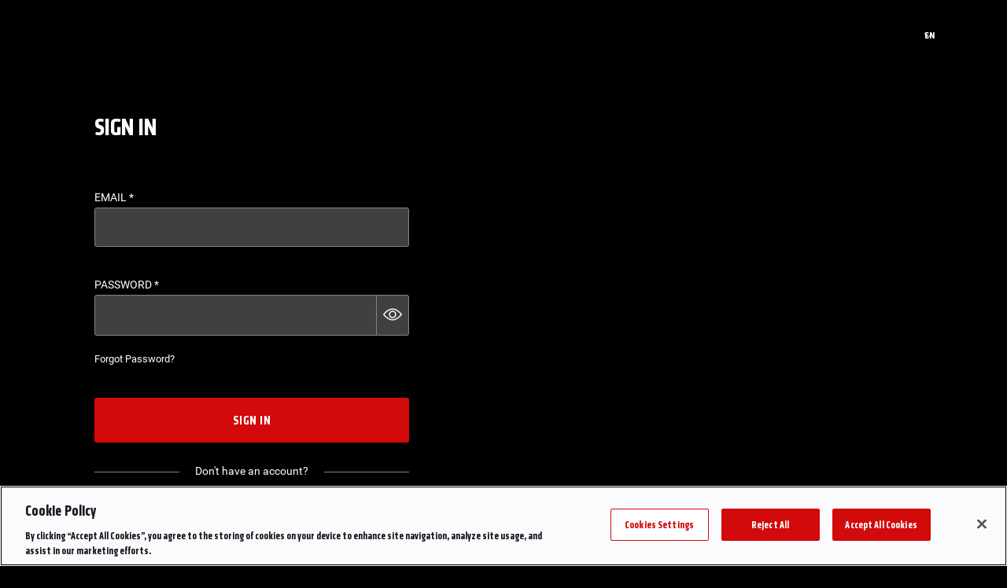

--- FILE ---
content_type: text/html
request_url: https://ufcfightpass.com/live/208978/fury-pro-grappling-3
body_size: 1152
content:
<!doctype html><html lang=""><head><meta charset="utf-8"/><meta http-equiv="X-UA-Compatible" content="IE=11;IE=Edge,chrome=1"/><link rel="preconnect" href="https://dce-frontoffice.imggaming.com"><link rel="preconnect" href="https://static.diceplatform.com"><link rel="dns-prefetch" href="https://content-images.onvesper.com"><link rel="dns-prefetch" href="https://vod-images.onvesper.com"><title></title><meta name="description" content=""/><link rel="preload" href="/assets/fonts/Roboto-Bold.ttf" as="font" type="font/ttf"><link rel="preload" href="/assets/fonts/Roboto-Medium.ttf" as="font" type="font/ttf"><meta name="viewport" content="width=device-width,initial-scale=1,maximum-scale=5"/><meta http-equiv="Cache-Control" content="no-cache, no-store, must-revalidate"/><meta http-equiv="Pragma" content="no-cache"/><meta http-equiv="Expires" content="0"/><meta name="apple-mobile-web-app-capable" content="yes"/><link id="favicon" rel="shortcut icon" type="image/x-icon" href="https://dce-frontoffice.imggaming.com/api/v2/realm-settings/settings/FAVICON_WEB/redirect"/><script>const icon = document.getElementById('favicon');
	icon.href = icon.href + '?domain=' + window.location.hostname;

	window.addEventListener('DOMContentLoaded', function() {
		var backupFaviconUrl = 'https://dce-frontoffice.imggaming.com/api/v2/realm-settings/settings/APP_ICON/redirect' + '?domain=' + window.location.hostname;
		var imgElement = new Image();
		imgElement.src = icon.getAttribute('href');
		imgElement.addEventListener('error', function() {
		icon.setAttribute('href', backupFaviconUrl);
		});
	});</script><script>const s = document.createElement('script');
	s.src = "https://dce-frontoffice.imggaming.com/api/v2/realm-settings/settings/HEADER_SCRIPT/redirect?domain=" + window.location.hostname

	document.head.appendChild(s);</script><script defer="defer" src="/code/js/moment.cf74f9511a2f14918305.js"></script><script defer="defer" src="/code/js/7350.b3bc42f9782366b4a369.js"></script><script defer="defer" src="/code/js/8287.0ba943154ca536a45aba.js"></script><script defer="defer" src="/code/js/3050.eedc95a2e84bb259f668.js"></script><script defer="defer" src="/code/js/7938.6d59f0608b9e76fccca5.js"></script><script defer="defer" src="/code/js/8502.4ac076aabf1dba570e1f.js"></script><script defer="defer" src="/code/js/4366.3982913df2befb38f045.js"></script><script defer="defer" src="/code/js/9799.101f2a80d20bb5ea1b09.js"></script><script defer="defer" src="/code/js/5283.0bd9f0e09ddcbe58d14b.js"></script><script defer="defer" src="/code/js/app.6155bfebdfc0509c609c.js"></script><link href="/style/css/7938.f4e68a94724887f1eda2.css" rel="stylesheet"><link href="/style/css/5283.586de2a1b4e0df920863.css" rel="stylesheet"><link href="/style/css/app.88b602a70380fd8cb504.css" rel="stylesheet"></head><body class="resident-background-color"><!--[if lt IE 9]>
			<p class="browserupgrade">
				You are using an <strong>outdated</strong> browser. Please <a href="http://browsehappy.com/">upgrade your browser</a> to
				improve your experience.
			</p>
		<![endif]--><div id="animated-background-portal"></div><div id="dice-modal"></div><section id="rootMountPoint"></section></body></html>

--- FILE ---
content_type: text/css
request_url: https://ufcfightpass.com/style/css/5283.586de2a1b4e0df920863.css
body_size: 3578
content:
.login-form__form{width:100%;display:-webkit-box;display:-ms-flexbox;display:flex;-webkit-box-orient:vertical;-webkit-box-direction:normal;-ms-flex-direction:column;flex-direction:column;-webkit-box-pack:justify;-ms-flex-pack:justify;justify-content:space-between;padding-bottom:50px;-ms-flex-negative:0;flex-shrink:0}.login-form__form--content .content-form{width:400px;display:-webkit-box;display:-ms-flexbox;display:flex;-webkit-box-orient:vertical;-webkit-box-direction:normal;-ms-flex-direction:column;flex-direction:column;text-align:center}.login-form__form--content .content-form .icon-arrow{display:-webkit-box;display:-ms-flexbox;display:flex}.login-form__form--content .content-form>.auth--buttons,.login-form__form--content .content-form>.open-form--button{margin-top:25px}.login-form__form--content .content-form>.auth--buttons:first-child,.login-form__form--content .content-form>.open-form--button:first-child{margin-top:0}.login-form__form--content .content-form .message,.login-form__form--content .content-form .auth__success-text p{text-align:left;font-size:1.1rem;margin-bottom:30px;text-transform:none;font-family:resident-secondary-font,Roboto-Regular,arial;color:#fff}.login-form__form--content .content-form .auth__success-text p{color:#9b9b9b}.login-form__form--content .content-form .auth__success-tick{position:absolute;top:50px;right:20px}.login-form__form--content .content-form span .icon-tick{display:none}.login-form__form--content .content-form .btn,.login-form__form--content .content-form .btn__label{width:100%}.login-form__form--content .alt-auth input[type=number]{margin-top:10px;margin-bottom:40px!important;-moz-appearance:textfield}.login-form__form--content .alt-auth input[type=number]::-webkit-inner-spin-button,.login-form__form--content .alt-auth input[type=number]::-webkit-outer-spin-button{-webkit-appearance:none;margin:0}.login-form__form--content .alt-auth button{-webkit-box-pack:center;-ms-flex-pack:center;justify-content:center}.login-form__form--content .fullscreen-log-in form .login-form-form--field:first-child{margin-bottom:30px}.login-form__form--content .reset-password form .auth--form--errors{position:absolute;bottom:70px;width:100%}.login-form__form--content .reset-password form .auth--form--errors .auth--form--error{color:#b60e0e;font-size:.9em}.login-form__form--content .reset-password form .login-form__field{margin-bottom:50px}.login-form__form--content .reset-password form .login-form__field .input--error{position:absolute;top:85px;line-height:1.1rem}.login-form__form--content .forgot-password .message,.login-form__form--content .forgot-password .auth__success-text p,.login-form__form--content .forgot-password span{line-height:1.4rem}.login-form__form--content .reset-password form input[type=submit]{margin-top:10px;margin-bottom:10px}.login-form__form--content .icon-arrow-left{fill:#fff;position:absolute;top:-40px;cursor:pointer}.login-form__form--content .alt-auth--success{position:fixed;text-align:center;top:50%;-webkit-transform:translateY(-50%);transform:translateY(-50%);width:400px;max-width:90vw}@media(max-width:1024px){.login-form__form--content .alt-auth--success{left:50%;-webkit-transform:translateX(-50%) translateY(-50%);transform:translate(-50%) translateY(-50%)}}.login-form__form--content .alt-auth--success .btn.btn--secondary,.login-form__form--content .alt-auth--success .btn--secondary .btn__label{width:100%;display:block}.login-form__form .icon-arrow-left{fill:#fff;position:absolute;top:-50px;left:-15px;cursor:pointer}.login-form__form .alt-auth--success{position:fixed;text-align:center;top:50%;-webkit-transform:translateY(-50%);transform:translateY(-50%)}@media(max-width:1024px){.login-form__form .alt-auth--success{left:50%;-webkit-transform:translateX(-50%) translateY(-50%);transform:translate(-50%) translateY(-50%)}}.login-form__form .alt-auth--success p{font-family:resident-secondary-font,Roboto-Regular,arial;font-size:1em;line-height:1.3em}.login-form__form .alt-auth--success p a{color:#fff}.login-form__form .alt-auth--success__loader{height:100px;width:100%}.login-form__form .alt-auth--success__loader .circle{border-color:#fff!important}.login-form__form .alt-auth--success__loader .tick .short,.login-form__form .alt-auth--success__loader .tick .long{background-color:#fff!important}@media(min-height:860px)and (min-width:1024px){.login-form__form--content .fullscreen-log-in form .login-form__field:first-child{margin-bottom:40px}.login-form__form--content .fullscreen-log-in label,.login-form__form--content .forgot-password label,.login-form__form--content .alt-auth label,.login-form__form--content .reset-password form .login-form-form--field label{font-size:1rem}.login-form__form--content .fullscreen-log-in input,.login-form__form--content .forgot-password input,.login-form__form--content .alt-auth input,.login-form__form--content .reset-password form .login-form-form--field input{margin-top:10px}}@media(max-width:1024px){.login-form__form{width:90%;min-height:unset;-webkit-box-pack:start;-ms-flex-pack:start;justify-content:flex-start}.login-form__form--title{text-align:center;margin-bottom:30px;width:100%;-webkit-box-pack:center;-ms-flex-pack:center;justify-content:center}.login-form__form--title--logo{display:none}.login-form__form .login-form__form--title{margin-bottom:60px}.login-form__form .login-form__form--title h2{margin-bottom:0}.login-form__form--content .fullscreen-log-in,.login-form__form--content .forgot-password,.login-form__form--content .alt-auth,.login-form__form--content .reset-password{width:100%}.login-form__form--content .fullscreen-log-in form,.login-form__form--content .forgot-password form,.login-form__form--content .alt-auth form,.login-form__form--content .reset-password form{width:auto}.login-form__form--content .fullscreen-log-in form .login-form-form--field input,.login-form__form--content .forgot-password form .login-form-form--field input,.login-form__form--content .alt-auth form .login-form-form--field input,.login-form__form--content .reset-password form .login-form-form--field input{width:100%!important}.login-form__form--content .sign-up{width:100%}}@media(max-width:767px){.login-form__form--title{margin-bottom:20px}.login-form__form--title h2{margin-bottom:10px}}.magic-link-success,.magic-link-error{margin:20px 0}.show-password{cursor:pointer;font-size:.8em!important;margin:0;padding:8px;position:absolute;right:1.6em;top:50%;-webkit-transform:translateY(-50%);transform:translateY(-50%);z-index:1}.show-password svg{fill:#ffffffe6}.show-password:hover svg{fill:#9b9b9bcc}.show-password:active svg,.show-password:focus svg{fill:var(--primary-color)}.show-password+input{padding-right:90px}.login-form{text-align:start;width:100%}.login-form .login-form__field{margin-bottom:40px}.login-form .login-form__field .forgot-password{text-align:left;cursor:pointer}.login-form .login-form__field label,.login-form .login-form__field a{color:#fff;font-family:resident-secondary-font,Roboto-Regular,arial}.login-form .login-form__field label{margin-bottom:10px;text-transform:var(--text-transform);font-size:.9rem}.login-form .login-form__field input{margin-top:5px;margin-bottom:0;height:50px;width:100%;border-radius:3px;background-color:#ffffff40;-webkit-transition:none;transition:none;border:1px solid #838383}.login-form .login-form__field input:-webkit-autofill{-webkit-box-shadow:0 0 0px 1000px rgba(0,0,0,.5) inset;box-shadow:0 0 0 1000px #00000080 inset;-webkit-transition:background-color 5000s ease-in-out 0s;transition:background-color 5000s ease-in-out 0s;-webkit-text-fill-color:#fff;caret-color:#fff}.login-form .login-form__field .form-input-container{width:100%}.login-form .login-form__field .form-password-input-container{width:100%;height:52px;border:1px solid #838383;border-radius:3px;background-color:#ffffff40;margin-top:5px}.login-form .login-form__field .form-password-input-container>input{width:90%;border:none;-webkit-border-end:1px solid #838383;border-inline-end:1px solid #838383;border-radius:0;margin-top:0;background-color:#fff0}.login-form .login-form__field .form-password-input-container>.show-password{top:50%;right:0;width:10%;margin:0 auto;text-align:center;padding:0}.app-container--right-left .login-form .login-form__field .form-password-input-container>.show-password{right:unset;left:0}.login-form .btn{width:100%}.login-form .btn.disabled{pointer-events:none}.login-form .input--error{top:0;min-height:25px;margin-top:-30px;margin-bottom:30px;display:-webkit-box;display:-ms-flexbox;display:flex;-webkit-box-align:center;-ms-flex-align:center;align-items:center}.login-form__pwreset{margin-top:-30px;margin-bottom:30px}.login-form__pwreset a{color:#fff;font-family:resident-secondary-font,Roboto-Regular,arial}.login-form__success{text-align:center;font-family:resident-secondary-font,Roboto-Regular,arial}.login-page{background-color:RGB(var(--color-bg));min-height:100vh;margin-top:50px;overflow-y:auto;padding:90px 120px 20px;width:100vw}.login-page__background{position:fixed;height:100%;width:70%;top:0;right:0;overflow:hidden}.login-page__background img{height:100%;position:absolute;right:0;-webkit-mask-image:-webkit-gradient(linear,right top,left top,from(black),to(rgba(0,0,0,0)));-webkit-mask-image:linear-gradient(to left,black,rgba(0,0,0,0) 100%);mask-image:-webkit-gradient(linear,right top,left top,from(black),to(rgba(0,0,0,0)));mask-image:linear-gradient(to left,#000,#0000);-webkit-transition:opacity 1s ease;transition:opacity 1s ease;opacity:0}@media(max-width:1580px){.login-page__background img{-webkit-mask-image:-webkit-gradient(linear,right top,left top,from(black),color-stop(70%,rgba(0,0,0,0)));-webkit-mask-image:linear-gradient(to left,black,rgba(0,0,0,0) 70%);mask-image:-webkit-gradient(linear,right top,left top,from(black),color-stop(70%,rgba(0,0,0,0)));mask-image:linear-gradient(to left,#000,#0000 70%)}}.login-page__background img.loaded{opacity:1}.login-page__background img.background-image-transition-enter{opacity:0}.login-page__background img.background-image-transition-enter-active{opacity:1}.login-page__background img.background-image-transition-leave{position:absolute;opacity:1;-webkit-mask-image:-webkit-gradient(linear,right top,left top,from(black),color-stop(80%,rgba(0,0,0,0)));-webkit-mask-image:linear-gradient(to left,black,rgba(0,0,0,0) 80%);mask-image:-webkit-gradient(linear,right top,left top,from(black),color-stop(80%,rgba(0,0,0,0)));mask-image:linear-gradient(to left,#000,#0000 80%)}.login-page__background img.background-image-transition-leave-active{opacity:0}.login-page__background:after{content:"";inset:0;width:100%;height:100%;position:absolute;background-image:-webkit-gradient(linear,right top,left top,from(rgba(0,0,0,0)),color-stop(90%,rgba(0,0,0,0)),to(RGB(var(--color-bg))));background-image:linear-gradient(to left,#0000 0% 90%,RGB(var(--color-bg)))}.login-page__logo{display:none}.login-page__wrapper{width:400px;max-width:90vw}.login-page__header{margin-bottom:60px;width:400px;max-width:100%;display:-webkit-box;display:-ms-flexbox;display:flex;-webkit-box-pack:justify;-ms-flex-pack:justify;justify-content:space-between;-webkit-box-align:start;-ms-flex-align:start;align-items:flex-start;-ms-flex-negative:0;flex-shrink:0}.login-page__header h2{color:#fff;font-family:resident-primary-font,Roboto-Bold,arial;font-size:2rem}.login-page__header__logo{height:40px;-webkit-margin-start:15px;margin-inline-start:15px;display:-webkit-box;display:-ms-flexbox;display:flex;-webkit-box-pack:end;-ms-flex-pack:end;justify-content:flex-end;-webkit-box-align:center;-ms-flex-align:center;align-items:center}.login-page__header__logo img{max-height:100%;max-width:150px}@media(max-width:1024px){.login-page__header__logo{display:none}.login-page__header h2{text-align:center;width:100%}}.login-page__back.btn-icon.btn--primary{display:inline-block;left:-10px}.login-page__back.btn-icon.btn--primary .btn-icon__icon{fill:#fff}.login-page__instructions{margin:1em 0;line-height:1.3em;font-family:resident-secondary-font,Roboto-Regular,arial}.login-page__form .provider-picker--separator{margin-bottom:10px}.login-page__form .unlink-button p{color:#b60e0e}.login-page__form .retry-message{font-size:1.1rem;bottom:10px}.login-page__form .unlink-button{bottom:20px}@media(max-width:768px){.login-page__form .unlink-button{bottom:-20px;margin-bottom:50px}}.login-page__form .text--verified p,.login-page__form .text--expired p{font-family:resident-secondary-font,Roboto-Regular,arial}.login-page__form .text--verified .btn,.login-page__form .text--expired .btn{margin:10px 0}.app-container--right-left .login-page__form .text--verified,.app-container--right-left .login-page__form .text--expired{direction:rtl}.login-page .login-form{margin-top:20px}.login-page.provider-picker .login-page__wrapper{width:500px}.login-page.provider-picker .loader-container{position:relative}.login-page.provider-picker .error-message{color:#b60e0e;margin-bottom:20px}@media(max-width:1280px){.login-page__background{width:80%}}@media(max-width:1024px){.login-page{display:-webkit-box;display:-ms-flexbox;display:flex;-webkit-box-orient:vertical;-webkit-box-direction:normal;-ms-flex-direction:column;flex-direction:column;-webkit-box-align:center;-ms-flex-align:center;align-items:center;-webkit-box-pack:start;-ms-flex-pack:start;justify-content:flex-start;padding:90px 80px 40px;background-color:#000}.login-page__background{width:100%;display:-webkit-box;display:-ms-flexbox;display:flex;-webkit-box-pack:center;-ms-flex-pack:center;justify-content:center;opacity:.7}.login-page__background .img_mobile{position:relative;-webkit-mask-image:none;mask-image:none;-o-object-fit:cover;object-fit:cover;width:100%}.login-page__background:after{background-image:none;background-color:#00000080}.login-page__logo{position:fixed;width:100%;display:-webkit-box;display:-ms-flexbox;display:flex;-webkit-box-pack:center;-ms-flex-pack:center;justify-content:center;-webkit-box-align:center;-ms-flex-align:center;align-items:center;left:0;top:0;z-index:1;height:90px;background:-webkit-gradient(linear,left top,left bottom,from(#272727),color-stop(52%,rgba(0,0,0,.5)),to(rgba(0,0,0,0)));background:linear-gradient(#272727,#00000080 52%,#0000)}.login-page__logo img{max-width:110px}.login-page__logo--with-language-toggle{-webkit-box-pack:start;-ms-flex-pack:start;justify-content:flex-start;padding:0 30px}.app-container--right-left .login-page__logo--with-language-toggle{-webkit-box-pack:end;-ms-flex-pack:end;justify-content:flex-end}}@media(max-width:767px){.login-page{padding:0;margin-top:90px}.login-page__header{margin-bottom:0}.login-page .login-form{margin-top:26px}.login-page .login-form__field{margin-bottom:13px}.login-page .login-form__pwreset,.login-page .input--error{margin-top:-13px;margin-bottom:13px}.login-page .auth-providers .sign-up{margin-top:0}.login-page .auth-providers .sign-up .sign-up__label{margin-top:13px;margin-bottom:13px}}.provider-picker--item{height:70px;border-radius:3px;margin-bottom:20px;background-color:#29292980;display:-webkit-box;display:-ms-flexbox;display:flex;padding:15px 25px;-webkit-box-align:center;-ms-flex-align:center;align-items:center;cursor:pointer}.provider-picker--item:hover{background-color:#292929}.provider-picker--item p{max-width:calc(75% - 20px);display:-webkit-box;-webkit-box-orient:vertical;overflow:hidden;text-overflow:ellipsis;padding:0;font-size:1.325rem;line-height:var(--line-height-override, 32px);-webkit-line-clamp:2}.provider-picker--item--light{background-color:#fff;border:1px solid #e7e4e4}.provider-picker--item--light:hover{background-color:#e7e4e4}.provider-picker--item--light .provider-picker--logo{max-width:110px}.provider-picker--item--light p{color:#000}.provider-picker--item .provider-picker--logo{width:25%;height:100%;-webkit-margin-end:20px;margin-inline-end:20px;background-size:contain;background-repeat:no-repeat}.tv-login .login-form-form--field{margin-top:30px;display:-webkit-box;display:-ms-flexbox;display:flex;-webkit-box-orient:vertical;-webkit-box-direction:normal;-ms-flex-direction:column;flex-direction:column;-webkit-box-align:start;-ms-flex-align:start;align-items:flex-start}.tv-login .input--error{top:50px}.tv-login .alt-auth--success__loader .loader-container{position:relative;margin-bottom:30px}.auth-providers--sidebar{width:400px;max-width:100%;overflow:auto;overflow-x:hidden;padding:5px}.auth-providers__buttons:has(*){display:-webkit-box;display:-ms-flexbox;display:flex;-ms-flex-wrap:wrap;flex-wrap:wrap;-webkit-box-pack:space-evenly;-ms-flex-pack:space-evenly;justify-content:space-evenly;margin:13px 0;gap:10px}.auth-providers__small-button.btn.btn--with-icon{-webkit-box-align:center;-ms-flex-align:center;align-items:center;display:-webkit-box;display:-ms-flexbox;display:flex;-webkit-box-flex:1;-ms-flex:1 1 0px;flex:1 1 0;height:50px;-webkit-box-pack:center;-ms-flex-pack:center;justify-content:center;padding:8px;width:50px;min-width:50px}.auth-providers__small-button.btn.btn--with-icon .btn__icon{fill:#fff;margin:0;height:30px}.auth-providers__small-button.btn.btn--with-icon img{max-height:30px}.auth-providers .sign-up{margin-top:30px}@media(max-width:860px){.auth-providers .sign-up{margin-bottom:90px}}.signup-layout .auth-providers .sign-up .sign-up__label .sign-up__text{color:#a7a7a7}.auth-providers .sign-up .sign-up__label{display:-webkit-box;display:-ms-flexbox;display:flex;-webkit-box-pack:justify;-ms-flex-pack:justify;justify-content:space-between;-webkit-box-align:center;-ms-flex-align:center;align-items:center;margin-bottom:30px}.auth-providers .sign-up .sign-up__label .sign-up__text{width:100%;display:-webkit-box;display:-ms-flexbox;display:flex;-webkit-box-pack:center;-ms-flex-pack:center;justify-content:center;-webkit-box-align:center;-ms-flex-align:center;align-items:center;font-size:.9rem;color:#fff;font-family:resident-secondary-font,Roboto-Regular,arial}.auth-providers .sign-up .sign-up__label .sign-up__text:before,.auth-providers .sign-up .sign-up__label .sign-up__text:after{content:"";-webkit-box-flex:1;-ms-flex:1;flex:1;border-bottom:1px solid #838383}.auth-providers .sign-up .sign-up__label .sign-up__text:before{-webkit-margin-end:20px;margin-inline-end:20px}.auth-providers .sign-up .sign-up__label .sign-up__text:after{-webkit-margin-start:20px;margin-inline-start:20px}.auth-providers .sign-up button{width:100%}.gigya-auth__button.btn,.facebook-auth__button.btn,.apple-auth__button.btn,.google-auth__button.btn{-webkit-box-align:center;-ms-flex-align:center;align-items:center;background-color:#000;border:1px solid #fff;color:#fff;height:58px;cursor:pointer;display:-webkit-box;display:-ms-flexbox;display:flex;-webkit-box-pack:center;-ms-flex-pack:center;justify-content:center;margin:16px 0;padding:4px}.gigya-auth__button.btn span,.facebook-auth__button.btn span,.apple-auth__button.btn span,.google-auth__button.btn span{-ms-flex-item-align:center;align-self:center;-ms-flex-line-pack:center;align-content:center;display:block;-webkit-box-pack:center;-ms-flex-pack:center;justify-content:center;margin:0}.gigya-auth__button.btn svg,.facebook-auth__button.btn svg,.apple-auth__button.btn svg,.google-auth__button.btn svg{fill:#fff}.gigya-auth__icon,.facebook-auth__icon,.apple-auth__icon,.google-auth__icon{margin:10px}.gigya-screen-dialog .gigya-layout-row .gigya-composite-control-submit input,.gigya-screen .gigya-layout-row .gigya-composite-control-submit input{min-width:200px!important}.gigya-screen-dialog .gigya-layout-row #gigya-custom-social-logins-container .gigya-react-social-button .gigya-react-social-button-logo,.gigya-screen .gigya-layout-row #gigya-custom-social-logins-container .gigya-react-social-button .gigya-react-social-button-logo{top:0}.gigya-screen-dialog .gigya-multi-choice-item label:before,.gigya-screen-dialog .gigya-multi-choice-item label:after,.gigya-screen .gigya-multi-choice-item label:before,.gigya-screen .gigya-multi-choice-item label:after{left:-30px}.apple-auth__button svg{margin-top:-5px}button.btn--auth{background-color:RGBA(var(--color-primary));display:block}button.btn--auth:hover{border:2px solid #fff}.social-login h2{margin:.5em 0;font-size:1.3em;color:#fff}.social-login p{font-size:1em;margin-bottom:2em}.account-link__title{margin:15px 0}.account-link__btns{display:-webkit-box;display:-ms-flexbox;display:flex;-webkit-box-pack:start;-ms-flex-pack:start;justify-content:flex-start;margin:30px 0}.account-link__btns .btn{-webkit-box-flex:1;-ms-flex:1;flex:1}.account-link__btns .btn+.btn{-webkit-margin-start:20px;margin-inline-start:20px}.account-link__btns--single .btn{-webkit-box-flex:1;-ms-flex:1 1 0px;flex:1 1 0}.error{color:#fff}.error-description{font-size:13px}

/*# sourceMappingURL=5283.586de2a1b4e0df920863.css.map*/

--- FILE ---
content_type: text/css
request_url: https://ufcfightpass.com/style/css/3913.45c1928ac73631f71bec.css
body_size: 2456
content:
.simple-form{background-color:#fff;-webkit-box-shadow:0 0 10px 0 #d9d9d9;box-shadow:0 0 10px #d9d9d9;border-radius:3px;color:#5f5f5f;padding:30px;text-align:unset}.simple-form.streamlined{margin-bottom:0}.simple-form.streamlined .billing-details-container{margin-top:20px}.simple-form.streamlined.provider-picker{padding:30px}.simple-form.streamlined.dark-mode{background-color:transparent;-webkit-box-shadow:none;box-shadow:none;color:#fff;padding:0}.simple-form.streamlined.dark-mode.user-form-wrapper{border:2px solid #414140;background-color:#1a1b1b}.simple-form.streamlined.dark-mode.provider-picker{background-color:transparent;color:#fff}.simple-form.streamlined.user-form-wrapper{padding:24px;border-radius:16px}.simple-form.streamlined.user-form-wrapper .btn{height:40px;font-size:16px;font-style:normal;font-weight:600;line-height:24px;text-transform:uppercase}.simple-form.dark-mode.streamlined>.simple-form__header{border-bottom:1px solid #fff;padding-bottom:10px}.simple-form.dark-mode.streamlined.user-form-wrapper>.simple-form__header{border-bottom:none;padding-bottom:0}.simple-form.dark-mode.streamlined.user-form-wrapper>.simple-form__header h1{font-size:25px;font-style:normal;font-weight:800;line-height:42px}.simple-form__header{display:-webkit-box;display:-ms-flexbox;display:flex;-webkit-box-align:baseline;-ms-flex-align:baseline;align-items:baseline;margin-bottom:26px;font-family:resident-secondary-font,Roboto-Regular,arial;color:#efefef}.simple-form__header .simple-form__label{-webkit-box-flex:1;-ms-flex:1;flex:1;margin:0;padding:0;border-bottom:none}.simple-form__header .simple-form__back{display:block;-webkit-padding-end:10px;padding-inline-end:10px;z-index:1;cursor:pointer}.simple-form__header .simple-form__back:hover svg{-webkit-transform:scale(1.3);transform:scale(1.3)}.simple-form__header .simple-form__back svg{height:100%;fill:#333;-webkit-transition:.3s ease;transition:.3s ease}.simple-form h1,.simple-form .adyen-checkout__fieldset__title{color:#a7a7a7;font-family:resident-secondary-font,Roboto-Regular,arial;font-size:.7rem;line-height:1.3em;letter-spacing:.15em;margin:0 0 16px;border-bottom:1px solid #e7e4e4;padding-bottom:10px}.simple-form h1{color:#000;font-weight:lighter}.simple-form footer{padding-top:15px}.simple-form__row{display:-webkit-box;display:-ms-flexbox;display:flex}.simple-form__row .form-text,.simple-form__row .form-dropdown{margin:0;padding:6px 0}.simple-form__col{-webkit-box-sizing:border-box;box-sizing:border-box;-webkit-box-flex:1;-ms-flex:1 1 50%;flex:1 1 50%;padding-right:15px}.simple-form__col+.simple-form__col{padding-right:0}.simple-form__col--full{padding-right:0}.simple-form__col--large{-webkit-box-flex:0;-ms-flex:0 0 68%;flex:0 0 68%}.simple-form__col--medium{-webkit-box-flex:0;-ms-flex:0 0 50%;flex:0 0 50%}.simple-form__col--small{-webkit-box-flex:0;-ms-flex:0 0 32%;flex:0 0 32%}.simple-form__col--small input[type=text]{margin-bottom:0!important}.simple-form .error{color:var(--alert-color, #b60e0e)!important;font-size:1em;line-height:1.2rem}.simple-form.licence-prompt .btn.btn--secondary{margin-top:20px;margin-bottom:20px}.simple-form.licence-prompt .loader-container,.simple-form.licence-prompt .form-button{position:relative;margin:20px 0}.streamlined .form-address{display:-webkit-box;display:-ms-flexbox;display:flex;-webkit-box-orient:vertical;-webkit-box-direction:normal;-ms-flex-direction:column;flex-direction:column;gap:24px;padding:14px 0}.streamlined .form-address .form-text,.streamlined .form-address .form-dropdown,.streamlined .form-address input,.streamlined .form-address select{margin:0!important}.streamlined .form-address .form-text,.streamlined .form-address .form-dropdown{padding:0!important}.streamlined .form-address label{margin-bottom:6px;font-weight:700}.streamlined .form-address .simple-form__col:not(.simple-form__col--full):not(:last-child){padding-right:24px}.form-address{padding:8px 0}.form-gender .form-dropdown select{margin:6px 0}.form-text{padding:8px 0;position:relative}.form-text label{display:block}.form-text input{background-color:#fff;border:1px solid #d9d9d9;border-radius:3px;-webkit-box-sizing:border-box;box-sizing:border-box;color:#333;font-size:1em;line-height:1.27em;min-width:0;margin:6px 0!important;outline:none;padding:12px;width:100%}.form-text input::-webkit-input-placeholder{color:#e7e4e4;opacity:1}.form-text input::-moz-placeholder{color:#e7e4e4;opacity:1}.form-text input:-ms-input-placeholder{color:#e7e4e4;opacity:1}.form-text input::-ms-input-placeholder{color:#e7e4e4;opacity:1}.form-text input::placeholder{color:#e7e4e4;opacity:1}.form-text .form-input--hint{color:#838383;display:block;font-size:.875rem;font-style:italic;margin-bottom:.25rem;margin-top:.25rem;text-align:left}.form-text .form-password-input-container{width:100%;height:56px;border:1px solid #d9d9d9;border-radius:3px;margin-top:5px}.form-text .form-password-input-container>input{width:90%;border:none;-webkit-border-end:1px solid #d9d9d9;border-inline-end:1px solid #d9d9d9;border-radius:0;margin-top:0!important;margin-bottom:0!important}.form-text .form-password-input-container>.show-password{top:50%;right:0;width:10%;margin:0 auto;text-align:center;padding:0}.app-container--right-left .form-text .form-password-input-container>.show-password{right:unset;left:0}.form-text .form-password-input-container>.show-password svg{fill:#9b9b9b}.form-text .form-password-input-container>.show-password:hover svg{fill:#9b9b9bcc}.form-text .form-password-input-container>.show-password:active svg,.form-text .form-password-input-container>.show-password:focus svg{fill:var(--primary-color)}.form-text .form-password-input-container+.field-validation--error{margin-top:6px}.form-text.form-phonenumber{z-index:3}.form-text.form-phonenumber .dropdown{width:240px;z-index:2;border:none;max-height:54px}.form-text.form-phonenumber .dropdown .dropdown-item{display:-webkit-box;display:-ms-flexbox;display:flex;cursor:pointer}.form-text.form-phonenumber .dropdown .dropdown-item label{font-family:resident-secondary-font,Roboto-Regular,arial;font-size:1em}.form-text.form-phonenumber .dropdown .dropdown-item .flag{height:15px;max-width:23px;-ms-flex-negative:0;flex-shrink:0;-webkit-margin-end:10px;margin-inline-end:10px}.form-text.form-phonenumber .dropdown .dropdown-item.dropdown-item__header{width:70px;height:54px;border:1px solid #d9d9d9;border-right:none;-webkit-box-align:center;-ms-flex-align:center;align-items:center;background:#e7e4e480}.form-text.form-phonenumber .dropdown--not-expandable .dropdown-item__header{-webkit-box-pack:center;-ms-flex-pack:center;justify-content:center}.form-text.form-phonenumber .dropdown .dropdown-content{border:1px solid #d9d9d9;border-top:none;border-radius:3px;overflow:auto}.form-text.form-phonenumber .dropdown .dropdown-icon{left:35px;top:12px}.form-text.form-phonenumber .prefix{left:80px;top:19px;position:absolute;z-index:3;font-family:resident-secondary-font,Roboto-Regular,arial;color:#000;direction:ltr}.form-text.form-phonenumber input{z-index:2;width:calc(100% - 70px);left:70px;border-left:none;-webkit-padding-start:80px;padding-inline-start:80px}.app-container--right-left .form-text.form-phonenumber .dropdown{direction:ltr;left:0}.app-container--right-left .form-text.form-phonenumber input{left:unset;padding-right:13px;padding-left:70px}.app-container--right-left .form-text.form-phonenumber--empty input,.form-text.form-phonenumber--empty input{left:0;right:0;width:100%;border:1px solid #d9d9d9;padding:13px}.form-textarea{padding:8px 0;position:relative}.form-textarea label{display:block}.form-textarea textarea{background-color:#fff;border:1px solid #d9d9d9;border-radius:3px;-webkit-box-sizing:border-box;box-sizing:border-box;color:#333;font-size:1em;line-height:1.27em;min-width:0;margin:6px 0 0;outline:none;padding:12px;width:100%}.form-date{border:1px solid #d9d9d9;border-radius:3px;background-color:#fff;display:-webkit-box;display:-ms-flexbox;display:flex;margin-top:6px;margin-bottom:8px;width:14em}.form-date:focus-within{border:2px solid #838383}.form-date__separator{color:#333;display:inline-block;line-height:54px;font-family:Roboto-Regular}.form-date input{border:0;margin:0!important;text-align:center;width:4em}.form-date label{color:#d9d9d9;font-size:.8em;padding:0 12px;position:absolute;top:-1.5em;z-index:1}.form-button>button{background-color:#fff;border:1px solid #d9d9d9;border-radius:3px;color:#5f5f5f;cursor:pointer;display:-webkit-box;display:-ms-flexbox;display:flex;font-size:1em;-webkit-box-pack:center;-ms-flex-pack:center;justify-content:center;-webkit-box-align:center;-ms-flex-align:center;align-items:center;line-height:30px;outline:none;padding:12px 6px;width:100%}.form-button--fill>button{background-color:RGB(var(--color-primary));border:1px solid RGB(var(--color-primary));border-radius:3px;color:#fff}.form-button--fill>button:hover,.form-button--fill>button:active,.form-button--fill>button:focus{border-color:RGBA(var(--color-primary),.5)}.form-button:hover>button,.form-button:active>button,.form-button:focus>button{border:1px solid RGB(var(--color-primary));border-radius:3px;color:#fff;background-color:RGB(var(--color-primary));-webkit-transition:background-color .3s ease,border-color .3s ease;transition:background-color .3s ease,border-color .3s ease}.form-button .loader-container:not(.btn__icon){position:static;margin:3px 12px}.form-button .loader-container:not(.btn__icon) .success--loader,.form-button .loader-container:not(.btn__icon) .spin,.form-button .loader-container:not(.btn__icon) .circle,.form-button .loader-container:not(.btn__icon) .circle:before,.form-button .loader-container:not(.btn__icon) .circle:after{height:20px;width:20px}.form-button .loader-container:not(.btn__icon) .circle{border-color:#fff!important}.form-dropdown{position:relative;margin:18px 0}.form-dropdown label{display:block}.form-dropdown select{background-color:#fff;border:1px solid #d9d9d9;border-radius:3px;color:#333;margin:6px 0 0;min-width:0;width:100%}.form-dropdown svg{pointer-events:none;position:absolute;right:12px;top:50%;margin-top:-7px}.field-validation--error{color:#b60e0e;font-size:.9rem;line-height:1.2rem}.form-validation{padding-top:15px}.form-radio p,.form-radio label{font-size:1.3rem;margin:5px 0;color:#000}.form-radio--item{display:-webkit-box;display:-ms-flexbox;display:flex;-webkit-box-pack:start;-ms-flex-pack:start;justify-content:flex-start;-webkit-box-align:center;-ms-flex-align:center;align-items:center}.form-radio--item input{height:25px;width:25px;-webkit-margin-end:20px;margin-inline-end:20px;cursor:pointer}.form-radio--item p{margin:0}.form-radio--disabled input{cursor:default}.consent.consent--v2 .message{-webkit-box-shadow:none;box-shadow:none}.consent.consent--v2 .consent-body .consent__checkbox-container .consent__checkbox{top:0}.consent.consent--v2 .consent-body .consent__checkbox-container .rich-text p,.consent.consent--v2 .consent-body .consent__checkbox-container p{margin-top:0;margin-bottom:13px}.consent.consent--v2 .consent-body .consent__checkbox-container .rich-text p:last-child,.consent.consent--v2 .consent-body .consent__checkbox-container p:last-child{margin-bottom:0}@media(max-width:860px){.consent.consent--v2{max-height:100vh;max-width:none;padding-bottom:0;width:100%}.consent.consent--v2 .message{max-width:none}.consent.consent--v2 .message .content-wrapper{padding-bottom:52px}}.consent.consent--v2 .error-message{color:#b60e0e;font-size:.9rem;line-height:1.2rem}.complete-payment{margin:13px auto 0;max-width:600px}.complete-payment .error{color:var(--alert-color, #b60e0e)!important;font-size:1em;margin-top:1em}

/*# sourceMappingURL=3913.45c1928ac73631f71bec.css.map*/

--- FILE ---
content_type: text/javascript
request_url: https://ufcfightpass.com/code/js/login-page.82e726a4f85607bae209.js
body_size: 4048
content:
(()=>{(function(){try{var f=typeof window!="undefined"?window:typeof global!="undefined"?global:typeof globalThis!="undefined"?globalThis:typeof self!="undefined"?self:{},E=new f.Error().stack;E&&(f._sentryDebugIds=f._sentryDebugIds||{},f._sentryDebugIds[E]="0ec4e5d4-c1c6-4372-9aa4-020ac0e75952",f._sentryDebugIdIdentifier="sentry-dbid-0ec4e5d4-c1c6-4372-9aa4-020ac0e75952")}catch(e){}})();(self.webpackChunkdice_web=self.webpackChunkdice_web||[]).push([[6746],{10654:((f,E,e)=>{e.d(E,{O:()=>u,P:()=>h});var t=e(97354),g=e(79735),i=e(87585),P=e(20805),O=e(2275);const h=(v,I,r,s)=>{const{partitionDataToAdd:l,partitionDataToDelete:N}=v||{},A=t.R.updateUserPartitionsRequest({callback:T=>{(0,P.ih)({authorisationToken:T}),r==null||r()},partitionDataToAdd:l,partitionDataToDelete:N}),W=(0,O.Sy)(l),S=(0,O.Sy)(N);(0,i.u4)(g.V7.UPDATE,{partitionsAdded:W,partitionsDeleted:S,currentLocation:s}),I(A)},u=v=>{const I=t.R.fetchPartitionsRequest();v(I)}}),11456:((f,E,e)=>{e.d(E,{A:()=>I});var t=e(96540),g=e(85092),i=Object.defineProperty,P=Object.getOwnPropertySymbols,O=Object.prototype.hasOwnProperty,h=Object.prototype.propertyIsEnumerable,u=(r,s,l)=>s in r?i(r,s,{enumerable:!0,configurable:!0,writable:!0,value:l}):r[s]=l,v=(r,s)=>{for(var l in s||(s={}))O.call(s,l)&&u(r,l,s[l]);if(P)for(var l of P(s))h.call(s,l)&&u(r,l,s[l]);return r};const I=(r=>t.createElement(g.A,v({},r),t.createElement("path",{d:"M25.875 3.75l-3.75-3.75-16 16 16 16 3.75-3.813-12.188-12.188z",fill:r.fill})))}),45733:((f,E,e)=>{e.d(E,{CG:()=>t,Tt:()=>g,fp:()=>i});const t="use_token_exchange",g="redirect_url",i="bundle_id",P="authentication_provider_name"}),50235:((f,E,e)=>{e.r(E),e.d(E,{EMAIL_CONFIRMATION_REDIRECTION:()=>l,default:()=>A});var t=e(96540),g=e(86364),i=e(56347),P=e(58562),O=e(89924),h=e(68071),u=e(59530),v=e(63492),I=e(84454),r=e(21975),s=e(20805);const l="emailConfirmationRedirection",A=()=>{const[W,S]=t.useState(!1),[T,j]=t.useState(!1),[V,w]=t.useState(!1),[n,p]=t.useState(null),{emailConfirmationAcceptedMessage:J,welcomeToRealm:U,positiveEmailConfirmation:d,loginNow:y,invalidToken:M,sorrySomethingWentWrong:G}=(0,P.b0)(["emailConfirmationAcceptedMessage","welcomeToRealm","positiveEmailConfirmation","loginNow","invalidToken","sorrySomethingWentWrong"],{welcomeToRealm:{realm:APP_CONF==null?void 0:APP_CONF.MAIN_TITLE},emailConfirmationAcceptedMessage:{realm:APP_CONF==null?void 0:APP_CONF.MAIN_TITLE}}),{LOGO:x}=window.APP_CONF,B=(0,i.W6)(),{routes:z}=t.useContext(u.P),Q=(0,g.d4)(X=>X.services.app.isRtL);t.useEffect(()=>{b()},[]);const b=async()=>{const X=(0,s.lA)();if(!X)return w(!0);try{const{id:k}=await(0,s.nr)(X);p(k),S(!0)}catch({status:k}){k===404?j(!0):w(!0)}},se=()=>B.push(z[r.xW.LOGIN],{prepopulatedEmail:n});return t.createElement("div",{className:"login-page"},t.createElement(I.y,{isRtL:Q},t.createElement("div",{className:"login-page__wrapper"},t.createElement(h.LoginHeader,{title:U.value,logoUrl:x}),t.createElement("div",{className:"login-page__form"},!V&&t.createElement("div",null,!W&&!T&&t.createElement(v.A,null),W&&t.createElement("div",{className:"text text--verified"},t.createElement("p",null,d.value),t.createElement("p",null,J.value),t.createElement("div",{className:"login-form"},t.createElement(O.$n,{className:O.k9.PRIMARY,onClick:se},y.value))),T&&t.createElement("p",{className:"input--error"},M.value)),V&&t.createElement("p",{className:"input--error"},G.value)))))}}),68071:((f,E,e)=>{e.r(E),e.d(E,{LoginHeader:()=>me,default:()=>k});var t=e(96540),g=e(86364),i=e(56347),P=e(79735),O=e(35667),h=e(58562),u=e(90953),v=e(42266),I=e(89924),r=e(79040),s=e(11456),l=e(91645),N=e(56710),A=e(59530),W=e(50235),S=e(84454),T=e(45733),j=e(95216),V=e(87585),w=e(10654),n=e(21975),p=e(55488),J=e(85401),U=e(2275),d=e(31065),y=e(56016),M=e(63967),G=e(49688),x=e(32248),B=e(67354),z=e(99477);const Q=()=>{const m=(0,i.W6)(),L=(0,i.zy)(),{routes:_}=t.useContext(A.P),R=new URLSearchParams(L.search).get("providerName")||x.Kg.ID,{MAIN_TITLE:c}=window.APP_CONF,q=(0,g.wA)(),F=(0,h.b0)(["resetPassword","forgotPasswordTitle"]);t.useEffect(()=>{const C=(0,d.YW)(_[n.xW.LOGIN_REQUEST_PASSWORD],L.pathname)?F.forgotPasswordTitle.value:F.resetPassword.value;q((0,B.D)([C],c," - "))},[L.pathname,_,q,c,F]);const ee=(0,y.Z3)(()=>{m.push(_[n.xW.HOME])}).filter(C=>C.hasPasswordResetPage),ae=ee.find(C=>C.name===R)||(ee==null?void 0:ee[0]);return t.createElement(t.Fragment,null," ",ae==null?void 0:ae.getPasswordResetPage()," ")};var b=e(39848);const se=(m,L,_)=>{const K=m.pathname.includes(L[n.xW.MAGIC_LINK]),R=m.pathname.includes(L[n.xW.LOGIN_REQUEST_PASSWORD]),c=m.pathname.includes(L[n.xW.LOGIN_RESET_PASSWORD]);return K?_.magicLinkHeading.value:R?_.forgotPasswordWebTitle.value:c?_.forgottenPassword.value:_.signIn.value},X=m=>{const{canSignUp:L}=(0,l.A)(),_=(0,g.wA)(),K=(0,h.b0)(["signIn","magicLinkHeading","forgotPasswordWebTitle","forgottenPassword","goBack"]),R=(0,i.W6)(),c=(0,i.zy)(),q=localStorage.getItem(W.EMAIL_CONFIRMATION_REDIRECTION),{authenticationProviders:F}=(0,N.Z)(),ge=(0,G.u)(),{allowSelfregistration:ee,LOGO:ae}=window.APP_CONF,[C,ue]=t.useState(!1),ve=(0,g.d4)(o=>o.services.app.previousLocation),{profileConfiguration:Ae}=(0,u.U)(),{routes:a,defaultMenuParams:Pe}=t.useContext(A.P),Oe=!!(0,d.YW)(a[n.xW.GIFT_LOGIN],c.pathname),Ie=!!(0,d.YW)(a[n.xW.GIFT_REDEMPTION_LOGIN],c.pathname),ie=m.match.params.giftId,re=m.match.params.redeemCode,te=new URLSearchParams(c.search||""),D=te.get("from")||m.from,We=te.get("type"),De=te.get("code"),_e=!!(te.get("redirectTo")||te.get(T.Tt)),{isFetching:Re,defaultMenu:fe}=(0,g.d4)(o=>o.menu),Ne=(0,g.d4)(o=>o.services.session.user.isGuest),ne=(0,U.V$)(Ne),Me=!!(0,d.YW)(a[n.xW.LOGIN],ve),Ce=!(0,d.YW)(a[n.xW.LOGIN_REQUEST_PASSWORD],c.pathname)&&!(0,d.YW)(a[n.xW.LOGIN_RESET_PASSWORD],c.pathname);t.useEffect(()=>{!Me&&Ce&&(0,V.u4)(P.bE.STARTED)},[ve]);const le=(0,j.G)(Ae);t.useEffect(()=>{ue(ne)},[]),t.useEffect(()=>{if(!ne&&((0,d.YW)(a[n.xW.LOGIN],c.pathname)||(0,d.YW)(a[n.xW.SIGNUP],c.pathname))&&(0,b.R)(F)&&!De)return(0,y.Z)(F,R,a,ge,c,We,D&&{from:D})},[ne]),t.useEffect(()=>{fe&&ne&&!Re&&C&&!_e&&(0,J.OS)(Pe,a,R,le)},[Re,fe,Pe,ne,C,_e]);const ce=(0,y.Z3)(()=>{var o;const H=(o=c==null?void 0:c.state)==null?void 0:o.partitionData,Y=new URLSearchParams(window.location.search),de=Y.get("from"),Z=Y.get("entryPage"),Te=Y.get("redirectTo"),Le=Y.get("licences"),oe=new URLSearchParams;if(H&&(0,w.O)(_),m.onSigninComplete)m.onSigninComplete();else if(Z){let $=Z;const Ee=!!(0,d.YW)(a[n.xW.SIGNUP],Z),Be=!!(0,d.YW)(a[n.xW.PURCHASE],Z),Ke=!!(0,d.YW)(a[n.xW.LOGIN],Z),Fe=!!(0,d.YW)(a[n.xW.LOGIN_REDIRECT],Z);(Ee||Be)&&(Le&&oe.set("licences",Le),Te&&oe.set("redirectTo",Te)),D&&oe.set("from",D);const he=oe.toString();(Ke||Fe)&&D?$=D:he&&($+=`?${he}`),le&&($+=p.q7),R.replace($,c.state)}else if(de){let $=de;const Ee=!!(0,d.YW)(a[n.xW.TV_LOGIN],de);le&&!Ee&&($+=p.q7),R.replace($,c.state)}else ue(!0)},F),Se=()=>Oe&&ie?(0,i.tW)(a[n.xW.GIFT],{giftId:ie}):Ie&&re?`${a[n.xW.GIFT_REDEMPTION]}?redeemCode=${re}`:decodeURIComponent(D),pe=()=>{var o;const H=Se();Oe&&ie||Ie&&re?R.push(H):D?R.replace(H,(o=m==null?void 0:m.location)==null?void 0:o.state):(0,U.mH)(a[n.xW.LOGIN],R)},Ue=()=>{(0,U.mH)(q,R),localStorage.removeItem(W.EMAIL_CONFIRMATION_REDIRECTION)},ye=se(c,a,K),Ge=!!(0,d.YW)(a[n.xW.LOGIN],c.pathname),xe=ee&&L;return t.createElement("div",{className:"login-page"},t.createElement(S.A,null,t.createElement("div",{className:"login-page__wrapper"},t.createElement(me,{title:ye,logoUrl:ae}),t.createElement("div",{className:"login-page__form"},Ge?null:t.createElement(r.Hv,{style:{display:"inline-flex"}},({isActive:o})=>t.createElement(I.K0,{smallMode:!0,onClick:pe,className:(0,v.AH)(I.k9.PRIMARY,"login-page__back"),"aria-label":K.goBack.value},t.createElement(r.Q6,{name:O.Fc.ARROW_LEFT,state:o?O.nJ.HOVER:O.nJ.NORMAL,className:"icon-arrow-left btn-icon__icon","data-testid":"back-arrow",fallbackIcon:()=>t.createElement(s.A,{className:"icon-arrow-left btn-icon__icon","data-testid":"back-arrow"})}))),t.createElement(i.qh,{path:[a[n.xW.LOGIN],a[n.xW.GIFT_LOGIN],a[n.xW.GIFT_REDEMPTION_LOGIN]],exact:!0},t.createElement(M.X,{from:D,providers:ce||[],hasSignup:xe,handleSignup:m.handleSignup,redirect:q&&Ue})),ce==null?void 0:ce.map(o=>{var H,Y;return t.createElement(i.qh,{path:[`${a[n.xW.LOGIN]}${o.authProviderRoute}`,`${a[n.xW.GIFT_LOGIN]}${o.authProviderRoute}`,`${a[n.xW.GIFT_REDEMPTION_LOGIN]}${o.authProviderRoute}`],key:o.name+((H=o.authProvider)==null?void 0:H.clientId)+((Y=o.authProvider)==null?void 0:Y.openIdClientName),render:()=>t.createElement(t.Fragment,null,o.getPage())})}),t.createElement(i.qh,{path:a[n.xW.LOGIN_RESET_PASSWORD],component:Q}),t.createElement(i.qh,{path:a[n.xW.LOGIN_REQUEST_PASSWORD],component:Q})))))},k=(0,i.y)(X),me=({title:m,logoUrl:L})=>{const{realmFullName:_}=(0,u.U)(),{imageType:K}=t.useContext(v.xK);return t.createElement("div",{className:"login-page__header"},t.createElement("h2",{"aria-level":1},m),t.createElement("div",{className:"login-page__header__logo"},t.createElement("img",{src:(0,v.vy)(L,"AUTO",110,K),alt:_})))}}),84454:((f,E,e)=>{e.d(E,{A:()=>S,y:()=>A});var t=e(96540),g=e(56347),i=e(86364),P=e(49790),O=e.n(P),h=e(90953),u=e(42266),v=e(41078),I=e(2275),r=e(21865);const s=1024,l=820,N=1080,A=({isRtL:T,children:j})=>{const[V,w]=t.useState(!1),{imageType:n}=t.useContext(u.xK),{appSettings:{WEB:p},settings:{LOGIN_BACKGROUND_WEB:J,LOGIN_BACKGROUND_WEB_RTL:U,LOGIN_BACKGROUND_WEB_MOBILE:d,LOGO:y},realmFullName:M}=(0,h.U)(),G=(0,v.l)(),x=V?"loaded":void 0,B=(Q,b)=>(0,u.vy)(Q,"AUTO",b,n),z=()=>w(!0);return t.createElement(t.Fragment,null,t.createElement(P.CSSTransitionGroup,{transitionEnterTimeout:200,transitionLeaveTimeout:200,transitionName:"background-image-transition",component:"div",className:"login-page__background"},G<=s&&t.createElement("img",{className:`img_mobile ${x}`,src:B(d,l),onLoad:z,alt:M}),G>s&&T&&t.createElement("img",{className:x,alt:M,src:B(U,N),onLoad:z}),G>s&&!T&&t.createElement("img",{className:x,alt:M,src:B(J,N),onLoad:z})),t.createElement("div",{className:(0,I.AH)("login-page__logo",(p==null?void 0:p.languageBadgeStyle)&&"login-page__logo--with-language-toggle")},t.createElement("img",{alt:M,src:(0,u.vy)(y,"AUTO",110)})),j)},W=({services:{app:{isRtL:T}}})=>({isRtL:T}),S=(0,g.y)((0,i.Ng)(W)(A))})}]);})();

//# sourceMappingURL=login-page.82e726a4f85607bae209.js.map

--- FILE ---
content_type: text/javascript
request_url: https://ufcfightpass.com/code/js/chunks/language-toggle.321a8e48d3356718349c.js
body_size: 4420
content:
(()=>{(function(){try{var D=typeof window!="undefined"?window:typeof global!="undefined"?global:typeof globalThis!="undefined"?globalThis:typeof self!="undefined"?self:{},E=new D.Error().stack;E&&(D._sentryDebugIds=D._sentryDebugIds||{},D._sentryDebugIds[E]="2c874718-e9c1-41af-9ea0-e429b4d0a408",D._sentryDebugIdIdentifier="sentry-dbid-2c874718-e9c1-41af-9ea0-e429b4d0a408")}catch(t){}})();(self.webpackChunkdice_web=self.webpackChunkdice_web||[]).push([[4414],{9279:((D,E,t)=>{t.d(E,{E:()=>y,l:()=>C});var e=t(52118),A=t.n(e);const C=(0,e.all)().reduce((P,s)=>Object.assign(Object.assign({},P),{[s.countryCode]:{countryCallingCode:s.countryCallingCode,countryCode:s.countryCode,countryNameEn:s.countryNameEn,countryNameLocal:s.countryNameLocal,currencyCode:s.currencyCode,currencyNameEn:s.currencyNameEn,flag:s.flag,officialLanguageCode:s.officialLanguageCode,officialLanguageNameEn:s.officialLanguageNameEn,officialLanguageNameLocal:s.officialLanguageNameLocal,region:s.region,tinName:s.tinName,tinType:s.tinType}}),{}),y=(P,s)=>`${(P?`+${P}`:"").replace(/ /g,"")}${s.replace(/ /g,"")}`}),11036:(()=>{var D={colorRed:"#b60e0e"}}),11456:((D,E,t)=>{t.d(E,{A:()=>u});var e=t(96540),A=t(85092),C=Object.defineProperty,y=Object.getOwnPropertySymbols,P=Object.prototype.hasOwnProperty,s=Object.prototype.propertyIsEnumerable,L=(i,c,h)=>c in i?C(i,c,{enumerable:!0,configurable:!0,writable:!0,value:h}):i[c]=h,f=(i,c)=>{for(var h in c||(c={}))P.call(c,h)&&L(i,h,c[h]);if(y)for(var h of y(c))s.call(c,h)&&L(i,h,c[h]);return i};const u=(i=>e.createElement(A.A,f({},i),e.createElement("path",{d:"M25.875 3.75l-3.75-3.75-16 16 16 16 3.75-3.813-12.188-12.188z",fill:i.fill})))}),20828:((D,E,t)=>{t.d(E,{A:()=>p});var e=t(96540),A=t(86364),C=Object.defineProperty,y=Object.defineProperties,P=Object.getOwnPropertyDescriptors,s=Object.getOwnPropertySymbols,L=Object.prototype.hasOwnProperty,f=Object.prototype.propertyIsEnumerable,u=(a,d,m)=>d in a?C(a,d,{enumerable:!0,configurable:!0,writable:!0,value:m}):a[d]=m,i=(a,d)=>{for(var m in d||(d={}))L.call(d,m)&&u(a,m,d[m]);if(s)for(var m of s(d))f.call(d,m)&&u(a,m,d[m]);return a},c=(a,d)=>y(a,P(d));const h=({services:{labels:a}})=>({labels:a}),v=({labels:a},{dispatch:d},m)=>({labels:a,componentProps:c(i({},m),{dispatch:d})}),p=(()=>a=>{class d extends e.PureComponent{constructor(){super(...arguments),this.getLabel=(M,S={})=>{const{labels:{translations:U,activeLocale:K}}=this.props,N=U[K]?K:Object.keys(U)[0];if(U[N]&&U[N].hasOwnProperty(M)){const W=U[N][M]||"";return Object.keys(S).reduce((B,_)=>B.replace(`{{${_}}}`,S[_]),W)}return M}}render(){const{componentProps:M,labels:S}=this.props;return e.createElement(a,c(i({},M),{labels:S,getLabel:this.getLabel}))}}return d.displayName=`Label(${a.displayName||a.name||"Component"})`,(0,A.Ng)(h,null,v)(d)})}),32863:((D,E,t)=>{t.d(E,{A:()=>s});var e=t(96540),A=t(42266),C=t(64759),y=t(20828);class P extends e.PureComponent{constructor(){super(...arguments),this.handleClick=()=>{const{onChange:f,isSelected:u}=this.props;f(!u)},this.handleKeyDown=f=>{const{onChange:u,isSelected:i,onKeyDown:c}=this.props;c==null||c(f,()=>u(!i))}}render(){const{getLabel:f,id:u,label:i,isSelected:c,isLoading:h=!1,darkMode:v,className:p,isfocusable:a=!1,containerRef:d,ariaLabel:m,ariaDescribedBy:M}=this.props;return e.createElement("div",{className:(0,A.AH)("toggle",p&&p,v&&"dark-mode",c&&"open"),onClick:this.handleClick,onKeyDown:this.handleKeyDown,role:"switch","aria-checked":c,"aria-label":m!=null?m:f(i),tabIndex:a?0:-1,ref:d,"aria-describedby":M},i?e.createElement("div",{className:"toggle__label"},e.createElement("label",{htmlFor:u},f(i))):null,h?e.createElement(C.a,{smallMode:!0,useRealmColor:!0}):e.createElement(e.Fragment,null,e.createElement("input",{id:u,type:"checkbox",checked:c,onClick:this.handleClick,onChange:this.handleClick,tabIndex:-1,"aria-hidden":!0}),e.createElement("div",{className:"toggle__slider"},e.createElement("div",{className:"cover"},e.createElement("div",{className:"cover__background"})),e.createElement("div",{className:"circle"}))))}}const s=(0,y.A)()(P)}),33352:((D,E,t)=>{t.r(E),t.d(E,{default:()=>M});var e=t(96540),A=t(89395),C=t(32248),y=t(58562),P=t(90953),s=t(99188),L=t(31865),f=t(63813),u=t(81056),i=t(47101),c=t(21649),h=t(16505),v=t(95237),p=t(20805),a=t(2275),d=t(96763);const M=({shouldReload:S,blockClick:U=!1})=>{var K;const N=localStorage.getItem(i.Zt)||window.APP_CONF.activeLocale||(0,a.xd)(),W=(0,c.OE)(N),[B,_]=e.useState(W),[r,n]=e.useState(!1),{appSettings:{WEB:o},realmLanguages:g}=(0,P.U)(),{selectLanguage:O}=(0,y.b0)(["selectLanguage"]),l=(o==null?void 0:o.languageBadgeStyle)===C.em.ALL,b=e.useCallback(I=>{_(I)},[]),T=async I=>{await(0,u.Fb)(I),localStorage.setItem(i.Zt,I);try{const R=await h.LV.storageProvider.get(A.h0),w=(0,p.WI)(R);w&&!w.gue&&await(0,v.A2)({language:I})}catch(R){d.warn("Failed to set user preferences",R)}S?window.location.reload():(0,u.IV)(B,null)};e.useEffect(()=>{B!==W&&T(B)},[B]);const j=()=>e.createElement("div",null,V.map(I=>{const{value:R}=F[I];return B===R?null:x(R)})),x=(I,R=!1)=>{var w;const[$,X]=I.split("_"),H=(0,a.AH)("dropdown-item",R&&"dropdown-item__header"),Z=()=>{if(U)return null;!R&&b(I)},z=l||(o==null?void 0:o.languageBadgeStyle)===C.em.FLAG,J=l||(o==null?void 0:o.languageBadgeStyle)===C.em.CODE,Q=(w=F==null?void 0:F[I])==null?void 0:w.label;return e.createElement("div",{key:$+X,className:H,onClick:Z,"aria-label":Q},J?e.createElement("label",null,$.toUpperCase()):null,z?e.createElement(L.J9,{code:X}):null)},F=(0,f.j)(g),V=Object.keys(F),G=(0,a.AH)("language-toggle",l&&"language-toggle--extended");return V.length>1?e.createElement(s.m,{isDropdownOpened:r,setIsDropdownOpened:n,items:j(),className:G,selectedItem:x(B,!0),triggerAriaLabel:`${O.value}, ${(K=F[B])==null?void 0:K.label}`}):null}}),51095:((D,E,t)=>{t.d(E,{A:()=>h});var e=t(96540),A=t(85092),C=Object.defineProperty,y=Object.defineProperties,P=Object.getOwnPropertyDescriptors,s=Object.getOwnPropertySymbols,L=Object.prototype.hasOwnProperty,f=Object.prototype.propertyIsEnumerable,u=(v,p,a)=>p in v?C(v,p,{enumerable:!0,configurable:!0,writable:!0,value:a}):v[p]=a,i=(v,p)=>{for(var a in p||(p={}))L.call(p,a)&&u(v,a,p[a]);if(s)for(var a of s(p))f.call(p,a)&&u(v,a,p[a]);return v},c=(v,p)=>y(v,P(p));const h=(v=>e.createElement(A.A,c(i({},v),{viewBox:"0 0 18 14"}),e.createElement(e.Fragment,null,e.createElement("path",{d:"M14.6793 1.08465C15.2783 0.485617 16.2495 0.485617 16.8486 1.08465C17.4476 1.68369 17.4476 2.65492 16.8486 3.25395L7.55013 12.5524C6.95109 13.1514 5.97986 13.1514 5.38083 12.5524C4.78179 11.9534 4.78179 10.9821 5.38083 10.3831L14.6793 1.08465Z"}),e.createElement("path",{d:"M1.06068 8.34863C0.474892 7.76284 0.474891 6.81309 1.06068 6.22731C1.64646 5.64152 2.59621 5.64152 3.182 6.22731L7.46174 10.507C8.04753 11.0928 8.04753 12.0426 7.46174 12.6284C6.87596 13.2142 5.92621 13.2142 5.34042 12.6284L1.06068 8.34863Z"}))))}),63813:((D,E,t)=>{t.d(E,{j:()=>N});var e=t(96540),A=t(11456),C=t(89064),y=t(51095),P=t(20828),s=t(63492),L=t(89065),f=(_=>(_.top="TOP",_.left="SIDEBAR",_.hamburger="HAMBURGER",_.topLeft="TOP_LEFT",_))(f||{}),u=t(73076);class i extends e.PureComponent{constructor(){super(...arguments),this.handleChange=r=>{const{onChange:n}=this.props;n(r.target.value)},this.getOption=r=>{const{getLabel:n}=this.props;return e.createElement("option",{key:r.value,value:r.value},n(r.label))}}render(){const{getLabel:r,options:n,label:o,value:g}=this.props;return e.createElement(e.Fragment,null,e.createElement("div",{className:"choice__label"},e.createElement("label",null,r(o))),e.createElement("select",{onChange:this.handleChange,value:g},n.map(this.getOption)))}}const c=(0,P.A)()(i);var h=t(32863),v=Object.defineProperty,p=Object.defineProperties,a=Object.getOwnPropertyDescriptors,d=Object.getOwnPropertySymbols,m=Object.prototype.hasOwnProperty,M=Object.prototype.propertyIsEnumerable,S=(_,r,n)=>r in _?v(_,r,{enumerable:!0,configurable:!0,writable:!0,value:n}):_[r]=n,U=(_,r)=>{for(var n in r||(r={}))m.call(r,n)&&S(_,n,r[n]);if(d)for(var n of d(r))M.call(r,n)&&S(_,n,r[n]);return _},K=(_,r)=>p(_,a(r));const N=_=>_.reduce((r,{language:n,region:o})=>{const g=`${n}_${o}`,O=(0,L.O)(g);return r[g]?r:K(U({},r),{[g]:{label:O,value:g}})},{});class W extends e.PureComponent{constructor(r){super(r),this.preferences=(0,u.Ct)(),this.resetPreferences=()=>{this.setState({enableSaveButton:!1,isUpdating:!1,hasUpdated:!1,updatedPreferences:{}}),this.preferences=(0,u.Ct)(),this.initAutoAdvancePrefs(),this.initLanguagePrefs()},this.initLanguagePrefs=()=>{const{APP_CONF:{realmLanguages:n}}=window,{preferences:{language:o,subTitleLanguage:g}}=this.props,{preferenceDefinitions:{language:O,subTitleLanguage:l}}=this.preferences,b=N(n),T=n.length>1?Object.keys(b).map(j=>b[j]):[];O.options=T,O.selected=o,l.options=l.options.concat(T),l.selected=g},this.initAutoAdvancePrefs=()=>{const{preferences:{autoAdvance:n}}=this.props,{preferenceDefinitions:{autoAdvance:o}}=this.preferences;o.value=n},this.handleCloseClick=n=>{const{close:o}=this.props;this.resetPreferences(),o(n)},this.onPreferenceUpdate=(n,o)=>{const{preferences:g}=this.props,{updatedPreferences:O}=this.state,l=U({},O);l.hasOwnProperty(n)&&g[n]===o?delete l[n]:l[n]=o,Object.keys(l).length?this.setState({enableSaveButton:!0,hasUpdated:!1,updatedPreferences:l}):this.setState({enableSaveButton:!1,updatedPreferences:l})},this.savePreferences=async()=>{const{enableSaveButton:n,isUpdating:o,updatedPreferences:g}=this.state,{setPreferences:O}=this.props,l=n&&!o,b=g.language;l&&(await O(g),b?this.setState({isUpdating:!0,enableSaveButton:!1}):this.setState({enableSaveButton:!1,hasUpdated:!0}))},this.getPreference=n=>{const{updatedPreferences:o}=this.state,{preferences:g}=this.props,{preferenceDefinitions:O}=this.preferences,l=O[n],b=j=>this.onPreferenceUpdate(l.id,j),T=o.hasOwnProperty(n)?o[n]:g[n];if(l.type==="toggle")return e.createElement("div",{key:l.id},e.createElement(h.A,{label:l.label,onChange:b,isSelected:T}));if(l.type==="choice")return l.options.length<2?null:e.createElement("div",{key:l.id},e.createElement(c,{options:l.options,label:l.label,value:T,onChange:b}))},this.getSection=(n,o)=>{const{getLabel:g}=this.props,{sectionDefinitions:O}=this.preferences,l=O[n],b=l.settings.map(this.getPreference);return b.filter(T=>T).length?e.createElement("div",{key:o},e.createElement("div",{className:"preferences__group"},e.createElement("h2",{className:"preferences__group_header"},g(l.heading)),b)):null},this.getSaveButtonContent=()=>{const{isUpdating:n,hasUpdated:o}=this.state,{getLabel:g}=this.props;return n?e.createElement(s.A,{smallMode:!0}):o?e.createElement(y.A,{height:"15",width:"15",className:"icon-tick"}):g("save")},this.state={enableSaveButton:!1,isUpdating:!1,hasUpdated:!1,updatedPreferences:{}},this.initAutoAdvancePrefs(),this.initLanguagePrefs()}UNSAFE_componentWillUpdate(r){const{preferences:{language:n},isOpen:o}=this.props,{preferences:{language:g},isOpen:O}=r,{isUpdating:l}=this.state,{APP_CONF:{NAVBAR_POSITION:b}}=window,T=b===f.left;n===g&&l&&this.setState({isUpdating:!1,hasUpdated:!0}),o&&!O&&T&&this.resetPreferences()}render(){const{sections:r}=this.preferences,{enableSaveButton:n,isUpdating:o}=this.state,{getLabel:g}=this.props,O=["btn btn-primary","btn-save",n?"resident-primary-color-bg resident-secondary-color-bg-hover resident-primary-color-fg-hover":o?"btn-updating":"btn-disabled"].join(" ");return e.createElement("div",{className:"preferences preferences--small secondary-links"},e.createElement("div",{className:"preferences__header",onClick:this.handleCloseClick},e.createElement(A.A,{height:"16",width:"16",className:"icon-arrow-left"}),e.createElement("h2",null,g("preferences")),e.createElement(C.A,{height:"16",width:"16",className:"icon-close"})),r.map(this.getSection),e.createElement("button",{className:O,onClick:this.savePreferences},this.getSaveButtonContent()))}}const B=(0,P.A)()(W)}),89065:((D,E,t)=>{t.d(E,{O:()=>C});var e=t(45621),A=t(21649);const C=(y,P)=>{const{languageNames:s}=e.o,L=(0,A.OE)(y),f=L.split("_")[0],u=s[L]||s[f];return u&&(u[L]||u[f])||P||L}})}]);})();

//# sourceMappingURL=language-toggle.321a8e48d3356718349c.js.map

--- FILE ---
content_type: text/javascript
request_url: https://ufcfightpass.com/code/js/chunks/1865.6c6dc5f64679ecd037e6.js
body_size: 7655
content:
(()=>{(function(){try{var E=typeof window!="undefined"?window:typeof global!="undefined"?global:typeof globalThis!="undefined"?globalThis:typeof self!="undefined"?self:{},h=new E.Error().stack;h&&(E._sentryDebugIds=E._sentryDebugIds||{},E._sentryDebugIds[h]="fdabed3b-b287-4525-90ba-e67fb829c0ba",E._sentryDebugIdIdentifier="sentry-dbid-fdabed3b-b287-4525-90ba-e67fb829c0ba")}catch(o){}})();(self.webpackChunkdice_web=self.webpackChunkdice_web||[]).push([[1865],{31865:((E,h,o)=>{o.d(h,{J9:()=>U,go:()=>n,gj:()=>a});var e=o(96540),B=o(85128),b=o(9279),u=o(58562),C=o(99188),y=o(85092),m=Object.defineProperty,I=Object.getOwnPropertySymbols,R=Object.prototype.hasOwnProperty,w=Object.prototype.propertyIsEnumerable,p=(t,r,c)=>r in t?m(t,r,{enumerable:!0,configurable:!0,writable:!0,value:c}):t[r]=c,A=(t,r)=>{for(var c in r||(r={}))R.call(r,c)&&p(t,c,r[c]);if(I)for(var c of I(r))w.call(r,c)&&p(t,c,r[c]);return t};const d=(t=>e.createElement(y.A,A({viewBox:"200 -50 600 600"},t),e.createElement(e.Fragment,null,e.createElement("path",{fill:"#00abc2",d:"M0 0h1000v500H0z"}),e.createElement("g",{fill:"#ffec2d"},e.createElement("g",{transform:"matrix(.5 0 0 .5 540.236 210)"},e.createElement("circle",{r:"134.55"}),e.createElement("g",{id:"A"},e.createElement("g",{id:"B"},e.createElement("path",{id:"C",d:"M0-152.9c8-.1 11-5.1 11-11.1 0-8-11-46.1-11-46.1S-11-172-11-164c0 6 3 11.1 11 11.1z"}),e.createElement("use",{transform:"rotate(90)"}),e.createElement("use",{transform:"scale(-1)"}),e.createElement("use",{transform:"rotate(270)"})),e.createElement("use",{transform:"rotate(22.5)"}),e.createElement("use",{transform:"rotate(45)"}),e.createElement("use",{transform:"rotate(67.5)"})),e.createElement("use",{transform:"rotate(11.25)"})),e.createElement("g",{transform:"scale(.5)"},e.createElement("path",{d:"M1056.467 711.467c-3.6.2-7.1.666-10.534 1.766-4.7.634-9.2 2.267-13.866 3.034l-1.867.3-3.133.3c.2.866.333 1.733.333 2.6 0 .9-.1 1.766-.333 2.5-.2.7-.834 1.566-1.334 2.1-.666.733-1.366 1.366-2.2 1.766-.8.4-1.7.567-2.6.634-.9.033-1.833 0-2.7-.334-.9-.3-1.733-.866-2.5-1.533a21.57 21.57 0 0 1-2.8.5c-.933.1-1.8.1-2.633 0-.933-.267-1.9-.567-2.8-.933a16.14 16.14 0 0 1-2.6-1.367c-3.4 2-7.2 3.9-9.267 7.4-1.166 1.6-1.4 3.433-1.666 5.333-.167 2.334.433 4.8 1.433 6.967.367.633.667-2.3 1.8-2.7 1.9-1.567 4.267-2.7 6.667-3.333 2.033-1.034 1.766.066.933 1.666-.2.834-1.333 4 .2 2.4 6.767-3 14.267-3.6 21.567-4.166 10.6-1.1 21.233-1.334 31.866-1.467l30 .633c4.767.134 9.567 1.2 14.267.4 1.133-.3 2.9-.366 3.567-1.033-2.134-1.233-4.634-1.267-7-1.567H1080.2c-5.3-.533-10.833-.6-15.833-2.6-1.334-.533-2.567-1.8-3.834-.433-1.9.667-3.933 1.133-5.933 1.267-3.5.266-7-.467-10.233-1.767 2.333-3.233 5.133-6.067 7.7-9.067-2.067-.333-4.067-.766-6.134-1.266 3.634-2.5 7-5.334 10.534-8z"}),e.createElement("path",{d:"M1212.2 746.01c-7.245 4.35-12.775-3.362-18.831-5.675-4.325 2.349-4.729 10.208-8.77 13.93-4.835 5.502-10.76-1.537-10.319-6.965-5.782 4.874-8.706 15.922-18.057 14.446-4.43-3.615-7.721-11.201-11.106-2.564-2.76 4.222-10.11 10.23-13.916 3.854-1.178-5.63-4-12.25-7.063-3.308-2.102 6.325-8.85 10.978-15.379 8.209-3.574-2.922 2.865-13.727-1.684-12.958-6.8 4.495-10.753 15.658-20.242 14.764-3.685-4.136 2.236-11.144-1.806-15.735-4.77 6.123-10.063 15.089-18.315 15.735-3.988-3.232.157-12.501-2.39-13.873-8.467 5.078-17.401 14.128-28.05 11.294 4.15-15.873 21.49-21.442 36.073-22.68 25.089-3.084 51.484 2.586 75.624-6.47 3.9-2.373 13.35-5.739 9.985-11.243-2.98-4.347 7.753-2.647 8.785-7.724-.639-6.43 4.927-5.545 10.364-6.108 24.376-1.052 48.455 4.082 72.758 4.954 1.836 11.842-11.3 20.157-21.876 16.5-5.052.819-12.627-11.615-11.142-2.57-1.018 4.748-.305 11.018-4.643 14.189m-207.4-24.248c5.643 5.165 9.6-.973 14.875-3.216 17.692-6.085 33.128-16.719 48.346-27.344 9.22-7.63 17.214-17.525 29.597-20 24.155-7.303 49.832-6.417 74.08-13.157 18.465-25.28 49.826-34.299 76.097-48.83 5.899-1.833 8.178-6.688 10.062-12.048 10.028-15.83 23.689-29.857 39.845-39.439 7.644-4.177 16.764-6.582 25.418-4.672-.62 10.307-6.533 19.442-13.672 26.57 5.842-.128 10.863-3.819 16.767-3.611 2.023 10.578-9.4 16.114-15.478 22.7 3.385.787 16.353 1.768 9.286 5.159-9.005 6.25-19.289 10.541-27.602 17.799 7.67 1.378 8.544 3.008.745 5.782-4.222 2.862-12.341 3.862-13.126 9.437 5.794 3.561-2.669 7.097-5.933 8.255-6.242 1.454-12.798 4.165-4.507 8.907-3.136 4.738-9.865 5.749-15.356 5.28 1.666 5.37 4.078 11.379-2.892 13.748-15.624 11.81-33.96 20.402-53.6 22.367 24.535 1.886 49.806-2.668 70.772-16.011 2.768-3.273 17.282-6.79 9.164-9.542-3.822-1.59-12.016-3.357-12.57-6.271 11.355-7.006 25.664-4.514 37.88-8.676.316-3.955-9.292-2.855-12.874-3.755-8.543-.7-8.042-2.88.195-3.688 10.422-2.76 22.226-3.303 30.993-10.098-7.138-3.307-16.116-.396-23.732-3.096 12.911-5.65 28.142-6.217 39.726-14.704 5.277-5.87-6.76-4.036-10.267-3.893-7.15 1.245-10.456-2.178-2.332-5.149 13.87-10.227 31.433-16.87 41.176-31.697 2.308-3.319 5.433-13.319-1.928-9.722-9.68 3.219-18.198 14.101-29.228 10.735 21.733-16.844 42.413-36.02 57.267-59.33.768-6.723-9.785-7.45-12.532-2.172-13.963 13.454-26.6 29.335-44.477 37.77 17.121-16.525 31.276-36.092 43.626-56.372 2.648-6.032 9.764-13.286 5.902-19.983-6.225-5.153-14.013-.436-17.248 5.73-10.854 14.17-19.096 30.709-33.054 42.25 12.22-23.321 24.871-48.147 25.18-75.046-.038-5.538-1.15-13.694-8.67-12.66-5.962 1.069-4.546 9.992-7.004 14.505-5.411 18.377-7.951 38.279-19.05 54.37 2.497-14.933 6.866-30.5 3.512-45.58-1.567-6.739-12.45-3.84-11.048 2.83-13.002 65.86-57.194 123.46-114.99 156.78-26.464 14.973-56.023 24.626-86.096 29.002-8.09 1.771-16.84.732-24.572 3.49-18.736 14.367-30.08 38.407-53.802 45.935-10.632 5.284-24.496 6.356-32.098 16.233-.658 1.263-.8 2.727-.774 4.128"}),e.createElement("path",{d:"M1075.8 654.95c-3.5 6.354-5.56 13.658-10.06 19.347-13.541-12.321-33.171-11.914-50.347-12.734-14.177-.757-29.594-2.065-40.563-12.176-11.539-9.452-20.958-21.724-33.852-29.393-11.769-3.2-23.633-7.204-33.095-15.271-20.22-16.482-31.8-40.937-51.558-57.933-3.767-3.708-8.209-6.581-12.429-9.727-4.01.977-2.195 9.631-7.102 5.22-2.67-1.9-9.348-2.085-9.95.569 6.041 7.96 12.088 17.049 12.925 27.23-4.12.422-11.445-.87-13.487.664 5.471 8.2 12.484 15.473 20.452 21.263-3.822.614-11.353.28-12.818 1.82 7.909 6.446 16.39 13.034 26.747 14.69 2.12 2.794-3.1 8.19 1.29 10.576 2.545 1.04 10.944 2.78 5.159 5.675-3.97 2.675-2.497 8.91 2.58 8.77 3.21 1.64 10.417 2.041 10.981 4.88-2.845 2.895-11.698 6.328-4.163 9.04 7.039 3.904 15.067 6.439 23.105 6.717-4.034 3.394-9.004 5.32-13.156 8.513 18.55 10.877 39.113 18.03 59.433 24.919 8.09 2.703 16.274 5.223 24.66 6.81-24.368-1.407-47.921-8.621-70.115-18.495-11.503-5.045-23.084-9.92-34.873-14.265 5.169-2.69 11.148-3.347 16.509-5.675-11.128-2.23-23.285-2.96-33.067-9.077 1.5-2.676 7.183-2.802 10.326-4.164 5.911-1.416 9.578-3.134 1.243-3.648-8.405-2.281-18.045-1.257-25.452-6.328.477-3.04 8.229-1.98 11.386-3.293 3.976-.683 8.396-1.255 11.573-3.93-12.994-5.387-29.99-1.57-40.168-13.045-2.347-4.372 7.289-.85 10.033-1.579 6.973 0 14.467 2.216 21.107-.595-18.934-8.313-39.215-16.095-53.655-31.471-1.603-2.472-6.407-9.225-2.531-10.06 11.239 1.487 19.374 13.753 31.396 11.844 1.597-2.153-6.984-5.681-9.126-8.758-17.528-15.041-34.54-31.364-46.825-51.066-.845-6.58 9.497-7.565 12.22-2.484 13.405 12.911 25.514 27.977 42.21 36.791 5.924 2.873-3.402-3.4-4.644-5.675-15.427-17.914-30.113-36.834-40.895-57.932-1.93-3.802-5.128-10.686.646-12.71 5.773-2.892 11.501 1.048 14.428 6.007 11.342 14.305 19.688 31.307 33.817 43.225-12.037-23.359-24.889-47.948-25.2-74.828.283-5.21.618-13.092 7.684-12.878 5.933-.9 4.996 6.696 6.94 10.318 5.846 19.747 8.395 41.121 20.122 58.556-2.59-14.649-6.403-29.735-3.87-44.627.584-4.89 6.089-6.37 9.682-3.414 2.905 7.11 3.51 15.89 6.157 23.491 15.06 51.52 48.875 96.832 92.941 127.24 36.292 24.891 79.362 39.75 123.32 42.341 3.97.346 7.956.466 11.932.71"}),e.createElement("circle",{cx:"1020",cy:"720.887",r:"2.367"}),e.createElement("circle",{cx:"1019.8",cy:"720.507",r:".965",stroke:"#ffec2d",strokeWidth:".381"}),e.createElement("g",{id:"D"},e.createElement("g",{id:"E"},e.createElement("path",{d:"M120 72.922s-9.61-8.076-12.874-4.025c-5.25 6.515 16.14 38.968 16.14 50.396 0 18.759-12.517 23.86-27.973 26.539-10.371 1.798-27.259-.752-27.259-.752 3.18-4.273 5.248-5.532 10.606-5.873-5.965-3.097-12.039-9.82-12.039-20.284 0-16.138 6.643-22.79 6.643-40.983 0-10.093-8.276-22.941-8.276-22.941 14.629 1.464 21.879 15.009 17.754 25.834 2.328.335 4.442-.19 6.258-1.91 1.07 3-.62 6.483-2.883 9.484 1.823.974 3.162.39 6.066-.21-.276 3.092-2.128 6.376-6.66 9.468 13.151-3.415 21.243 5.751 21.243 15.347 0 7.248-5.079 12.443-10.044 12.443-1.604 0-3.961-.661-5.29-1.654-.938 1.995-.455 4.665.51 6.66-3.638-.962-5.948-3.123-4.304-7.621-2.795-.257-5.018-1.201-6.53-3 1.532-1.963 3.857-3.093 6.53-3.001-2.035-4.2.233-6.55 3.538-8.456 0 0-2.102 8.456 3.265 8.456 2.413 0 4.612-.786 4.612-4.343 0-3.097-2.707-7.387-8.966-7.114s-11.332 4.315-11.332 14.306c0 9.216 7.434 13.8 17.23 14.096 8.833.273 15.5-4.512 15.5-13.625 0-12.128-17.508-39.773-17.508-50.58 0-8.11 7.292-12.636 14.427-12.636 9.252 0 17.058 9.161 17.058 9.161l-5.435 6.815z"}),e.createElement("path",{id:"F",d:"M122.02 292.14c0 20.27-18.198 30.688-32.498 30.688-19.266 0-29.524-11.519-29.524-26.598 0-8.548 1.566-13.911 5.507-22.092l44.153-91.653c1.543-3.188 2.041-6.818 2.041-12.138 0-8.217-7.97-14.933-16.327-15.139-7.618-.19-15.918 7.102-15.918 15.412 0 10.093 5.236 14.593 10.612 14.593 6.616 0 9.252-2.72 9.252-7.365 0-3.237-1.563-4.637-3.81-4.637-5.674 0-4.081 7.638-4.081 7.638-2.818-.617-5.134-3.497-3.81-7.093a10.23 10.23 0 0 1-5.51-3.273c1.521-1.475 3.266-2.613 5.51-3-1.329-4.388.447-6.531 4.286-7.433-.775 1.687-.801 3.24-.544 4.705 6.043-1.719 15.306 1.016 15.306 11.456 0 10.365-7.194 19.093-20.681 16.912 3.208 1.534 4.84 4.673 5.17 8.183-2.45-.954-5.17-1.09-5.17-1.09 1.577 2.78 3.767 5.177 3.673 10.637-2.5-1.137-4.823-3.242-8.027-1.91 5.03 9.898-1.15 23.512-16.871 26.733 5.754-6.745 8.571-14.027 8.571-21.277 0-23.496-6.53-27.445-6.53-43.78 0-6.835 3.513-14.215 10.476-19.231v.273c-4.602-1.233-7.55-3.499-9.245-6.578 10.515-2.982 25.8-2.927 34.006.302 9.434 1.093 16.02 8.33 17.96 12.004s5.709 16.953 0 28.912l-44.898 95.198c-1.948 4.165-3.13 8.583-3.13 13.366 0 12.03 11.02 16.23 17.28 16.23 7.483 0 15.102-5.7 15.102-12.82 0-4.511-2.45-7.228-5.987-7.228-8.458 0-7.944 7.195-6.258 11.729-5.264-2.367-8.324-6.592-7.483-11.047-2.98-.409-5.817-1.822-8.435-4.774 2.06-2.6 4.572-4.567 8.435-4.637-1.687-6.912 2.94-9.835 7.483-11.456-1.437 5.073-2.38 10.911 6.258 10.911 6.3 0 11.258 1.091 14.15 5.183l.68-27.005c.364-8.098-10.838-7.867-17.958-5.456 2.687-9.327 8.198-14.37 20.952-13.093-3.096-1.295-6.395-4.208-6.395-9.82.002-7.593 6.162-16.005 10.206-18.492l2.022 79.051z"}),e.createElement("use",{transform:"matrix(1 0 0 -1 0 645.08)"})),e.createElement("use",{transform:"matrix(-1 0 0 1 240 0)"})),e.createElement("use",{transform:"matrix(1 0 0 -1 0 1000)"}))))));var v=o(2275),W=o(11036);const F=()=>e.createElement("div",{className:"placeholder-flag"}),U=({code:t})=>{const r=t==="KZ",c=e.lazy(()=>o.e(9035).then(o.bind(o,79035)).then(P=>({default:P!=null&&P[t]?P[t]:F})));return e.createElement(e.Suspense,{fallback:e.createElement(F,null)},r?e.createElement(d,{width:25,height:15,className:"flag"}):e.createElement(c,{width:25,height:15,className:"flag"}))},a=t=>{const r=(0,B.lq)(t);return{prefix:String(r.countryCode),number:r.number.significant,complete:r.number.e164,regionCode:r.regionCode,possible:r.possible,internationalNumber:r.number.international}},n=t=>{var r,c;const{autofocus:P,countries:T,defaultCountry:N,error:S,id:L,isValueFixed:V=!1,label:k="phoneNumberField",onBlur:G,onChange:$,onFocus:O,phoneData:D,required:Q,value:x}=t,f=T!=null?T:[],[_,Y]=e.useState(!1),K=(0,u.b0)([k,"countryCode"]);e.useEffect(()=>{_&&(O==null||O())},[_]);const z=!!f.length,i=D!=null&&D.regionCode?f.find(l=>l.value===(D==null?void 0:D.regionCode)):f.find(l=>l.value===N)||f[0],X=({target:l})=>{$({regionCode:i==null?void 0:i.value,prefix:i==null?void 0:i.countryCallingCode,complete:(0,b.E)(i==null?void 0:i.countryCallingCode,l.value),number:l.value})},Z=l=>{$({regionCode:l.value,prefix:l.countryCallingCode,complete:x&&(0,b.E)(l.countryCallingCode,x),number:x})},q=()=>e.createElement("div",null,f.map(l=>j(l))),j=(l,H=!1)=>{if(!l)return null;const e1=(0,v.AH)("dropdown-item",H&&"dropdown-item__header"),t1=()=>!H&&Z(l);return e.createElement("div",{key:l.value,className:e1,onClick:t1},l.value?e.createElement(U,{code:l.value}):null,H?null:e.createElement("label",null,`${l.label} (+${l.countryCallingCode})`))};return e.createElement("div",{className:(0,v.AH)("form-text","form-phonenumber",!z&&"form-phonenumber--empty")},k?e.createElement("label",{htmlFor:L},K[k].value,Q?e.createElement("span",null," *"):null):null,e.createElement("div",null,z?e.createElement(C.m,{isDropdownOpened:_&&!V,setIsDropdownOpened:Y,items:q(),selectedItem:j(i,!0),isExpandable:!V,onFocus:O,triggerAriaLabel:`${(r=K[k])==null?void 0:r.value} ${(c=K.countryCode)==null?void 0:c.value}, ${i==null?void 0:i.label}`}):null,i&&z?e.createElement("span",{className:"prefix"},"+(",i.countryCallingCode,")"):null,e.createElement("input",{id:L,"data-value":D==null?void 0:D.complete,type:"text",onChange:X,autoFocus:!!P,placeholder:"1234 56789",value:x,name:L,onFocus:O,onBlur:G})),S?e.createElement("p",{className:"field-validation field-validation--error"},S):null)}}),87964:((E,h,o)=>{o.d(h,{A:()=>B});var e=o(96540);const B=b=>{const{count:u,onActivate:C,orientation:y="both",syncIndex:m}=b,I=m>=0?m:0,[R,w]=e.useState(I),p=e.useRef([]);e.useEffect(()=>{typeof m=="number"&&m>=0&&m<u&&w(m)},[m,u]);const A=a=>u?(a+u)%u:0,d=a=>{if(!u)return;const n=A(a);requestAnimationFrame(()=>{var t;(t=p.current[n])==null||t.focus(),w(n)})},v=y==="horizontal"||y==="both",W=y==="vertical"||y==="both",F=(a,n)=>{switch(a.key){case"ArrowRight":v&&(a.stopPropagation(),a.preventDefault(),d(n+1));break;case"ArrowLeft":v&&(a.stopPropagation(),a.preventDefault(),d(n-1));break;case"ArrowDown":W&&(a.stopPropagation(),a.preventDefault(),d(n+1));break;case"ArrowUp":W&&(a.stopPropagation(),a.preventDefault(),d(n-1));break;case"Home":a.preventDefault(),d(0);break;case"End":a.preventDefault(),d(u-1);break;case"Enter":case" ":if(C){a.preventDefault();const t=A(n);w(t),C(n,a)}break;case"Escape":b.onEscape&&(a.preventDefault(),b.onEscape(a));break;default:break}};return{focusIndex:R,setFocusIndex:w,getTabProps:a=>({tabIndex:a===R?0:-1,onKeyDown:n=>F(n,a),onClick:n=>C&&C(a,n),ref:n=>p.current[a]=n}),refs:p,moveFocus:d}}}),99188:((E,h,o)=>{o.d(h,{m:()=>a});var e=o(96540),B=o(51019),b=o(87964),u=o(2275),C=Object.defineProperty,y=Object.defineProperties,m=Object.getOwnPropertyDescriptors,I=Object.getOwnPropertySymbols,R=Object.prototype.hasOwnProperty,w=Object.prototype.propertyIsEnumerable,p=(n,t,r)=>t in n?C(n,t,{enumerable:!0,configurable:!0,writable:!0,value:r}):n[t]=r,A=(n,t)=>{for(var r in t||(t={}))R.call(t,r)&&p(n,r,t[r]);if(I)for(var r of I(t))w.call(t,r)&&p(n,r,t[r]);return n},d=(n,t)=>y(n,m(t));const v={CLOSED:32,OPENED:120},W=60,F=30,U=300,a=e.forwardRef(({isDropdownOpened:n,setIsDropdownOpened:t,items:r,extra:c,className:P,selectedItem:T,closeOnClick:N=!0,isExpandable:S=!0,onFocus:L,triggerAriaLabel:V},k)=>{var G;const $=e.useRef(null),O=e.Children.toArray(r.props.children).length,D=s=>{var g;if(s===0)H(),n||_(1);else{const M=(g=f.current[s])==null?void 0:g.children[0];M==null||M.click(),N&&(t(!1),_(0))}},Q=()=>{n&&(t(!1),_(0))},{getTabProps:x,refs:f,moveFocus:_,setFocusIndex:Y}=(0,b.A)({count:O+1,onActivate:D,onEscape:Q,syncIndex:0});e.useImperativeHandle(k,()=>({focus:()=>{var s;(s=f.current[0])==null||s.focus()}}));const{top:K,height:z}=((G=f.current[0])==null?void 0:G.getBoundingClientRect())||{},i=c?W:0,X=window.innerHeight-K-z,Z=X<v.OPENED+z+i,q=(0,u.AH)("dropdown",P,n&&"opened",Z&&"dropdown--upwards",!S&&"dropdown--not-expandable");e.useEffect(()=>(N&&n&&document.addEventListener("click",j),()=>N&&document.removeEventListener("click",j)),[n,N]);const j=()=>{n&&H()},l=s=>{var g;return(g=$.current)==null?void 0:g.setAttribute("style",`max-height: ${s}px;`)},H=()=>{var s;const{height:g}=((s=f.current[0])==null?void 0:s.getBoundingClientRect())||{},M=g||v.CLOSED,J=n?M:O*M+v.OPENED+i;l(J),t(!n)},e1=s=>{N&&s.key==="Tab"&&(t(!1),Y(0))},t1=()=>{const s=(0,u.AH)("dropdown-content",`${P}__content`),g=K-F+i,M=Z?g:X+i,J=Math.min(M,U),l1=Number.isNaN(J)?void 0:J;return e.createElement("div",{hidden:!n,className:s,tabIndex:-1,style:{maxHeight:l1}},e.Children.toArray(r.props.children).map((a1,n1)=>a1===null?null:e.createElement("div",d(A({key:`dropdown-item-${n1}`,"data-index":n1+1},x(n1+1)),{className:"dropdown-content__item"}),a1)),c)},r1=s=>{L==null||L(),s==null||s.stopPropagation(),_(0),S&&H()},o1=T&&e.cloneElement(T,d(A({},x(0)),{onClick:r1,"aria-label":V}));return e.createElement("div",{className:q,ref:$,onKeyDown:e1},o1,S?e.createElement("div",{className:"dropdown-icon",onClick:r1},e.createElement(B.A,{height:"10",width:"10"})):null,t1())})})}]);})();

//# sourceMappingURL=1865.6c6dc5f64679ecd037e6.js.map

--- FILE ---
content_type: text/javascript
request_url: https://ufcfightpass.com/code/js/8502.4ac076aabf1dba570e1f.js
body_size: 6205
content:
(()=>{(function(){try{var F=typeof window!="undefined"?window:typeof global!="undefined"?global:typeof globalThis!="undefined"?globalThis:typeof self!="undefined"?self:{},T=new F.Error().stack;T&&(F._sentryDebugIds=F._sentryDebugIds||{},F._sentryDebugIds[T]="e89905a2-d627-4919-ad62-fbe81db04c3d",F._sentryDebugIdIdentifier="sentry-dbid-e89905a2-d627-4919-ad62-fbe81db04c3d")}catch(n){}})();(self.webpackChunkdice_web=self.webpackChunkdice_web||[]).push([[8502],{6785:(()=>{}),7318:(()=>{}),10428:((F,T,n)=>{"use strict";n.d(T,{Eu:()=>R,JX:()=>f,QM:()=>V,Xi:()=>C});var r=n(96540),u=Object.defineProperty,i=Object.defineProperties,l=Object.getOwnPropertyDescriptors,_=Object.getOwnPropertySymbols,E=Object.prototype.hasOwnProperty,p=Object.prototype.propertyIsEnumerable,y=(e,a,s)=>a in e?u(e,a,{enumerable:!0,configurable:!0,writable:!0,value:s}):e[a]=s,P=(e,a)=>{for(var s in a||(a={}))E.call(a,s)&&y(e,s,a[s]);if(_)for(var s of _(a))p.call(a,s)&&y(e,s,a[s]);return e},S=(e,a)=>i(e,l(a));const R=(e,a)=>{e.key==="Enter"&&a(e)},V=r.memo(e=>{var a,s;return r.createElement("div",S(P(P(P({id:e.id,className:e.className,onClick:e.onClick,onKeyDown:w=>R(w,e.onClick),title:e.title,"aria-label":e.ariaLabel,role:(a=e.role)!=null?a:"button"},e.isExpanded!==void 0&&{"aria-expanded":e.isExpanded}),e.ariaControls&&{"aria-controls":e.ariaControls}),e.ariaPressed!==void 0&&{"aria-pressed":e.ariaPressed}),{tabIndex:(s=e.tabIndex)!=null?s:0}),e.children)}),f=r.memo(e=>{var a;return r.createElement("a",S(P(P({id:e.id,className:e.className,key:e.keyString,onClick:e.onClick,onKeyDown:s=>R(s,e.onClick),title:e.title,"aria-label":e.ariaLabel},e.isExpanded!==void 0&&{"aria-expanded":e.isExpanded}),e.ariaControls&&{"aria-controls":e.ariaControls}),{role:(a=e.role)!=null?a:"button",tabIndex:0}),e.children)}),C=r.memo(e=>{var a;return r.createElement("span",S(P(P({id:e.id,className:e.className,onClick:e.onClick,onKeyDown:s=>R(s,e.onClick),title:e.title,"aria-label":e.ariaLabel,role:(a=e.role)!=null?a:"button"},e.isExpanded!==void 0&&{"aria-expanded":e.isExpanded}),e.ariaControls&&{"aria-controls":e.ariaControls}),{tabIndex:0}),e.children)})}),18573:((F,T,n)=>{"use strict";n.d(T,{aZ:()=>u,c9:()=>l,lm:()=>i});var r=n(35667);const u={success:r.Fc.CHECK_CIRCLE,error:r.Fc.ERROR,info:r.Fc.INFO};var i=(_=>(_.SUCCESS="success",_.ERROR="error",_.INFO="info",_))(i||{}),l=(_=>(_.SHORT="SHORT",_.LONG="LONG",_))(l||{})}),20828:((F,T,n)=>{"use strict";n.d(T,{A:()=>C});var r=n(96540),u=n(86364),i=Object.defineProperty,l=Object.defineProperties,_=Object.getOwnPropertyDescriptors,E=Object.getOwnPropertySymbols,p=Object.prototype.hasOwnProperty,y=Object.prototype.propertyIsEnumerable,P=(e,a,s)=>a in e?i(e,a,{enumerable:!0,configurable:!0,writable:!0,value:s}):e[a]=s,S=(e,a)=>{for(var s in a||(a={}))p.call(a,s)&&P(e,s,a[s]);if(E)for(var s of E(a))y.call(a,s)&&P(e,s,a[s]);return e},R=(e,a)=>l(e,_(a));const V=({services:{labels:e}})=>({labels:e}),f=({labels:e},{dispatch:a},s)=>({labels:e,componentProps:R(S({},s),{dispatch:a})}),C=(()=>e=>{class a extends r.PureComponent{constructor(){super(...arguments),this.getLabel=(w,L={})=>{const{labels:{translations:v,activeLocale:g}}=this.props,b=v[g]?g:Object.keys(v)[0];if(v[b]&&v[b].hasOwnProperty(w)){const I=v[b][w]||"";return Object.keys(L).reduce((O,t)=>O.replace(`{{${t}}}`,L[t]),I)}return w}}render(){const{componentProps:w,labels:L}=this.props;return r.createElement(e,R(S({},w),{labels:L,getLabel:this.getLabel}))}}return a.displayName=`Label(${e.displayName||e.name||"Component"})`,(0,u.Ng)(V,null,f)(a)})}),22559:((F,T,n)=>{"use strict";n.d(T,{i:()=>I});var r=n(96540),u=n(86364),i=n(1527),l=n(51927);const _=320,E=220,p=200,y=260;var P=Object.defineProperty,S=Object.getOwnPropertySymbols,R=Object.prototype.hasOwnProperty,V=Object.prototype.propertyIsEnumerable,f=(O,t,h)=>t in O?P(O,t,{enumerable:!0,configurable:!0,writable:!0,value:h}):O[t]=h,C=(O,t)=>{for(var h in t||(t={}))R.call(t,h)&&f(O,h,t[h]);if(S)for(var h of S(t))V.call(t,h)&&f(O,h,t[h]);return O};class e{constructor(){this.theme={navigationActiveOpacity:1}}setViewport(t){return this.theme.viewport=t,this}setDirection(t){return this.theme.direction=t||i.OP.LTR,this}setForceKeyArtThumbnail(t){return this.theme.forceKeyArtThumbnail=t,this}setBackgroundType(t){return this.theme.backgroundType=t,this}setFonts(t){return this.theme.fonts=t,this}setColors(t){return this.theme.colors=t,this}setGutter(t){return this.theme.gutter=t,this}setSizes(t){return this.theme=C(C({},this.theme),t),this}setFontSizes(t){return this.theme=C(C({},this.theme),t),this}getTheme(){return this.theme}reset(){this.theme={}}}var a=Object.defineProperty,s=Object.getOwnPropertySymbols,w=Object.prototype.hasOwnProperty,L=Object.prototype.propertyIsEnumerable,v=(O,t,h)=>t in O?a(O,t,{enumerable:!0,configurable:!0,writable:!0,value:h}):O[t]=h,g=(O,t)=>{for(var h in t||(t={}))w.call(t,h)&&v(O,h,t[h]);if(s)for(var h of s(t))L.call(t,h)&&v(O,h,t[h]);return O};class b{constructor(){this.cardWidth=_,this.postersCardWidth=E,this.sectionCardWidth=p,this.playlistCardWidth=y,this.borders=window.APP_CONF.shouldUseColourManagement?{primaryCtaBorderColor:"transparent",secondaryCtaBorderColor:"transparent"}:{},this.colours={},this.setColours()}setColours(){if(window.APP_CONF.shouldUseColourManagement){this.colours={primaryCtaDefault:window.APP_CONF.PRIMARY_CTA_DEFAULT,primaryCtaDefaultText:window.APP_CONF.PRIMARY_CTA_DEFAULT_TEXT,primaryCtaFocus:window.APP_CONF.PRIMARY_CTA_HOVER,primaryCtaFocusText:window.APP_CONF.PRIMARY_CTA_HOVER_TEXT,secondaryCtaDefault:window.APP_CONF.SECONDARY_CTA_DEFAULT,secondaryCtaDefaultText:window.APP_CONF.SECONDARY_CTA_DEFAULT_TEXT,secondaryCtaFocus:window.APP_CONF.SECONDARY_CTA_HOVER,secondaryCtaFocusText:window.APP_CONF.SECONDARY_CTA_HOVER_TEXT};return}this.colours={primaryCtaDefault:window.APP_CONF.PRIMARY_COLOR,primaryCtaDefaultText:"#FFFFFF",primaryCtaFocus:"#FFFFFF",primaryCtaFocusText:"#000000",secondaryCtaDefault:"transparent",secondaryCtaDefaultText:"#FFFFFF",secondaryCtaFocus:"#FFFFFF",secondaryCtaFocusText:"#000000",primaryCtaBorderColor:"transparent",secondaryCtaBorderColor:"#FFFFFF"}}buildMobileTheme(t){var h;t.setViewport(i.LM.MOBILE).setDirection(i.OP.LTR).setColors(g(g({primary:window.APP_CONF.PRIMARY_COLOR,secondary:window.APP_CONF.SECONDARY_COLOR,tertiary:window.APP_CONF.TERTIARY_COLOR,background:window.APP_CONF.BG_COLOR,splashBackground:"",epg:"",tertiaryCta:"#202020"},this.colours),this.borders)).setFonts({primaryUrl:"",primaryName:"resident-primary-font",secondaryUrl:"",secondaryName:"resident-secondary-font",secondaryBoldUrl:"",secondaryBoldName:(h=window.APP_CONF)!=null&&h.SECONDARY_BOLD_FONT_URL?"resident-secondary-bold-font":"resident-secondary-font",tertiaryUrl:"",tertiaryName:"resident-tertiary-font"}).setGutter(20).setFontSizes({primaryHeadingFontSize:24,primaryCtaFontSize:14,secondaryCtaFontSize:14,tertiaryCtaFontSize:14,pillCtaFontSize:18,paragraphFontSize:14,cardHeadingFontSize:16,cardParagraphFontSize:8,countdownValueFontSize:27,countdownLabelFontSize:15}).setSizes({topBarHeight:80,primaryCtaHeight:40,secondaryCtaHeight:40,tertiaryCtaHeight:40,pillCtaHeight:50,gap:20,heroGradientHeader:[0,.2,1],heroGradientContent:[0,.2,1],gradientLargeSize:[0,.75,1],cardWidth:this.cardWidth,postersCardWidth:this.postersCardWidth,sectionCardWidth:this.sectionCardWidth,playlistCardWidth:this.playlistCardWidth,focusIndicatorWidth:1}).setForceKeyArtThumbnail(!0).setBackgroundType(i.c2.SOLID_BACKGROUND_COLOR)}buildTabletTheme(t){var h;t.setViewport(i.LM.TABLET).setDirection(i.OP.LTR).setColors(g(g({primary:window.APP_CONF.PRIMARY_COLOR,secondary:window.APP_CONF.SECONDARY_COLOR,tertiary:window.APP_CONF.TERTIARY_COLOR,background:window.APP_CONF.BG_COLOR,splashBackground:"",epg:"",tertiaryCta:"#202020"},this.colours),this.borders)).setFonts({primaryUrl:"",primaryName:"resident-primary-font",secondaryUrl:"",secondaryName:"resident-secondary-font",secondaryBoldUrl:"",secondaryBoldName:(h=window.APP_CONF)!=null&&h.SECONDARY_BOLD_FONT_URL?"resident-secondary-bold-font":"resident-secondary-font",tertiaryUrl:"",tertiaryName:"resident-tertiary-font"}).setGutter(70).setFontSizes({primaryHeadingFontSize:32,primaryCtaFontSize:16,secondaryCtaFontSize:16,tertiaryCtaFontSize:16,pillCtaFontSize:18,paragraphFontSize:16,cardHeadingFontSize:16,cardParagraphFontSize:8,countdownValueFontSize:30,countdownLabelFontSize:16}).setSizes({topBarHeight:80,primaryCtaHeight:50,secondaryCtaHeight:50,tertiaryCtaHeight:50,pillCtaHeight:50,gap:20,heroGradientHeader:[0,.2,1],heroGradientContent:[0,.2,1],gradientLargeSize:[0,.75,1],progressBarWidth:400,cardWidth:this.cardWidth,postersCardWidth:this.postersCardWidth,sectionCardWidth:this.sectionCardWidth,playlistCardWidth:this.playlistCardWidth,focusIndicatorWidth:1}).setForceKeyArtThumbnail(!0).setBackgroundType(i.c2.SOLID_BACKGROUND_COLOR)}buildDesktopTheme(t){var h;t.setViewport(i.LM.DESKTOP).setColors(g(g({primary:window.APP_CONF.PRIMARY_COLOR,secondary:window.APP_CONF.SECONDARY_COLOR,tertiary:window.APP_CONF.TERTIARY_COLOR,background:window.APP_CONF.BG_COLOR,splashBackground:"",epg:"",tertiaryCta:"#202020"},this.colours),this.borders)).setFonts({primaryUrl:"",primaryName:"resident-primary-font",secondaryUrl:"",secondaryName:"resident-secondary-font",secondaryBoldUrl:"",secondaryBoldName:(h=window.APP_CONF)!=null&&h.SECONDARY_BOLD_FONT_URL?"resident-secondary-bold-font":"resident-secondary-font",tertiaryUrl:"",tertiaryName:"resident-tertiary-font"}).setGutter(70).setFontSizes({primaryHeadingFontSize:40,primaryCtaFontSize:16,secondaryCtaFontSize:16,tertiaryCtaFontSize:16,pillCtaFontSize:18,paragraphFontSize:16,cardHeadingFontSize:16,cardParagraphFontSize:8,countdownValueFontSize:34,countdownLabelFontSize:18}).setSizes({topBarHeight:110,primaryCtaHeight:50,secondaryCtaHeight:50,tertiaryCtaHeight:50,pillCtaHeight:50,gap:20,heroGradientHeader:[0,.2,1],heroGradientContent:[0,.2,1],gradientLargeSize:[0,.75,1],progressBarWidth:400,cardWidth:this.cardWidth,postersCardWidth:this.postersCardWidth,sectionCardWidth:this.sectionCardWidth,playlistCardWidth:this.playlistCardWidth,focusIndicatorWidth:1})}buildTVTheme(t){var h;t.setViewport(i.LM.TV).setDirection(i.OP.LTR).setColors(g(g({primary:window.APP_CONF.PRIMARY_COLOR,secondary:window.APP_CONF.SECONDARY_COLOR,tertiary:window.APP_CONF.TERTIARY_COLOR,background:window.APP_CONF.BG_COLOR,splashBackground:"",epg:"",tertiaryCta:"#202020"},this.colours),this.borders)).setFonts({primaryUrl:"",primaryName:"resident-primary-font",secondaryUrl:"",secondaryName:"resident-secondary-font",secondaryBoldUrl:"",secondaryBoldName:(h=window.APP_CONF)!=null&&h.SECONDARY_BOLD_FONT_URL?"resident-secondary-bold-font":"resident-secondary-font",tertiaryUrl:"",tertiaryName:"resident-tertiary-font"}).setGutter(70).setFontSizes({primaryHeadingFontSize:40,primaryCtaFontSize:20,secondaryCtaFontSize:20,tertiaryCtaFontSize:20,pillCtaFontSize:20,paragraphFontSize:16,cardHeadingFontSize:16,cardParagraphFontSize:8,countdownValueFontSize:34,countdownLabelFontSize:18}).setSizes({topBarHeight:150,primaryCtaHeight:50,secondaryCtaHeight:50,tertiaryCtaHeight:50,pillCtaHeight:50,gap:20,heroGradientHeader:[0,.2,1],heroGradientContent:[0,.2,1],gradientLargeSize:[0,.75,1],progressBarWidth:400,cardWidth:this.cardWidth,postersCardWidth:this.postersCardWidth,sectionCardWidth:this.sectionCardWidth,playlistCardWidth:this.playlistCardWidth,focusIndicatorWidth:1})}}const I=(O,{cardsGap:t=0,readCardWidthFromCss:h=!1}={})=>{const z=(0,u.d4)(A=>A.services.app.isRtL),j=(0,l.U)(l.o.MOBILE),G=(0,l.U)(l.o.DESKTOP),re=(0,l.U)(l.o.TABLET),$=(0,l.U)(l.o.TV),[X,ae]=r.useState(_),[ne,se]=r.useState(E),[oe,Z]=r.useState(p),[d,c]=r.useState(y),o=new b,m=new e,W=()=>{j?o.buildMobileTheme(m):re?o.buildTabletTheme(m):G?o.buildDesktopTheme(m):$?o.buildTVTheme(m):o.buildDesktopTheme(m);const A=m.getTheme();return m.setDirection(z?i.OP.RTL:i.OP.LTR),O==null||O.setTheme(A),O==null||O.setViewport(A.viewport),A},[N,M]=r.useState(W());return r.useEffect(()=>{if(h){const A=document.documentElement.style.getPropertyValue("--item-width-default"),U=parseFloat(A);ae(U);const Y=document.documentElement.style.getPropertyValue("--item-width-posters"),x=parseFloat(Y);se(x);const H=document.documentElement.style.getPropertyValue("--item-width-section"),B=parseFloat(H);Z(B);const J=document.documentElement.style.getPropertyValue("--item-width-playlist"),Q=parseFloat(J);c(Q),new MutationObserver(D=>{const k=D[0].target.style.getPropertyValue("--item-width-default");ae(parseFloat(k));const ie=D[0].target.style.getPropertyValue("--item-width-posters");se(parseFloat(ie));const q=D[0].target.style.getPropertyValue("--item-width-section");Z(parseFloat(q));const de=D[0].target.style.getPropertyValue("--item-width-playlist");c(parseFloat(de))}).observe(document.documentElement,{attributes:!0,attributeFilter:["style"]})}},[h]),(0,r.useEffect)(()=>{o.cardWidth=X-t,o.postersCardWidth=ne-t,o.sectionCardWidth=oe-t,o.playlistCardWidth=d-t,M(W())},[j,G,re,$,z,X,ne,oe,d,t]),N}}),24984:((F,T,n)=>{"use strict";n.d(T,{H1:()=>X,H6:()=>Z,D:()=>$});var r=n(96540),u=n(5556),i=Object.defineProperty,l=Object.getOwnPropertySymbols,_=Object.prototype.hasOwnProperty,E=Object.prototype.propertyIsEnumerable,p=(d,c,o)=>c in d?i(d,c,{enumerable:!0,configurable:!0,writable:!0,value:o}):d[c]=o,y=(d,c)=>{for(var o in c||(c={}))_.call(c,o)&&p(d,o,c[o]);if(l)for(var o of l(c))E.call(c,o)&&p(d,o,c[o]);return d},P=(d,c)=>{var o={};for(var m in d)_.call(d,m)&&c.indexOf(m)<0&&(o[m]=d[m]);if(d!=null&&l)for(var m of l(d))c.indexOf(m)<0&&E.call(d,m)&&(o[m]=d[m]);return o};const S=(d=>{const c=o=>{var m=o,{className:W,children:N}=m,M=P(m,["className","children"]);return r.createElement(d,y({className:`${W} resident-secondary-color-fg`},M),N)};return c.propTypes={className:u.string,children:(0,u.oneOfType)([u.array,u.element,u.string])},c});var R=n(54625),V=n(56347),f=n(79735),C=n(87585),e=n(2275),a=Object.defineProperty,s=Object.defineProperties,w=Object.getOwnPropertyDescriptors,L=Object.getOwnPropertySymbols,v=Object.prototype.hasOwnProperty,g=Object.prototype.propertyIsEnumerable,b=(d,c,o)=>c in d?a(d,c,{enumerable:!0,configurable:!0,writable:!0,value:o}):d[c]=o,I=(d,c)=>{for(var o in c||(c={}))v.call(c,o)&&b(d,o,c[o]);if(L)for(var o of L(c))g.call(c,o)&&b(d,o,c[o]);return d},O=(d,c)=>s(d,w(c));const t=d=>{if(z(d))return(0,e.Yn)(d);if(h(d)){const{pathname:c,state:o,search:m}=d;return{pathname:(0,e.Yn)(c),state:o,search:m}}},h=d=>d?d.pathname!==void 0:!1,z=d=>typeof d=="string",j=(d,c,o)=>{const{pathname:m,hash:W,search:N}=c;if(!o)return!1;let M;try{M=decodeURI(o)}catch(K){M=o}const[A,U]=M.split("#")[0].split("?"),Y=new URLSearchParams(U||""),x=new URLSearchParams(N),H=A===m||A&&m.startsWith(`${A}/`)&&!U,B=Array.from(Y.entries()).every(([K,D])=>x.get(K)===D);return!!(W&&W===M)||!W&&d&&H&&B};class G extends r.PureComponent{constructor(){super(...arguments),this.refreshClick=()=>{const{to:c,history:o,onClick:m}=this.props;m&&m(),(0,e.mH)(z(c)&&c,o)}}render(){const{refresh:c,smart:o,to:m,location:W,children:N,style:M,target:A,className:U="",inactiveClassName:Y="",internal:x,title:H="",onClick:B,testId:J,id:Q,menuItemType:K}=this.props,D=j(o,W,m),k=(U==null?void 0:U.indexOf("btn-main"))>=0,ie=(0,e.AH)(U,D&&!k&&"resident-primary-color-fg resident-primary-color-fill active",D&&k&&"resident-menu_selected_text-color-fg resident-primary-color-fill active",!D&&k&&"resident-menu_text-color-fg resident-menu_hover_text-color-fg-hover resident-secondary-color-fill",!D&&Y,"smart-link"),q=h(m)&&m.pathname||m,ee={id:Q,className:ie,style:M,onClick:te=>{(0,C.u4)(f.rI.MENU_CLICK,{to:m,itemName:q,type:K}),D?te.preventDefault():B==null||B(te)},"data-link":q,"data-test-id":J,"aria-label":H,"aria-current":D?"page":void 0};if(A==="_blank"){const te=x?t(m):m;return r.createElement("a",O(I({},ee),{href:te,target:A}),N)}else return c?r.createElement("a",O(I({},ee),{onClick:this.refreshClick}),N):x===!1?r.createElement("a",O(I({},ee),{href:m}),N):r.createElement(R.N_,O(I({},ee),{to:t(m),title:H}),N||null)}}const $=(0,V.y)(G),X=S("h1"),ae=S("h2"),ne=S("h3"),se=S("h4"),oe=S("h5"),Z=S("h6")}),39494:(()=>{}),51927:((F,T,n)=>{"use strict";n.d(T,{U:()=>i,o:()=>u});var r=n(96540),u=(l=>(l.MOBILE="(max-width: 600px), (max-height: 500px)",l.TABLET="(min-width: 600px) and (max-width: 1024px) and (min-height: 501px)",l.DESKTOP="(min-width: 1024px) and (max-width: 1920px)",l.TV="(min-width: 1920px)",l))(u||{});const i=l=>{const[_,E]=r.useState(window.matchMedia(l).matches);return r.useEffect(()=>{const p=window.matchMedia(l);p.matches!==_&&E(p.matches);const y=()=>E(p.matches);return window.addEventListener("resize",y),window.addEventListener("change",y),()=>{window.removeEventListener("resize",y),window.removeEventListener("change",y)}},[_,l]),_}}),56589:((F,T,n)=>{"use strict";n.d(T,{O:()=>l,V:()=>_});var r=n(96540),u=n(37412);const i=(0,r.createContext)(null);function l({children:E}){const p=(0,u.A)(),y=(0,r.useMemo)(()=>p,[p.committedInteractionType]);return r.createElement(i.Provider,{value:y},E)}function _(){const E=(0,r.useContext)(i);if(!E)throw new Error("useInteractionContext must be used within <InteractionProvider>");return E}}),61707:((F,T,n)=>{"use strict";n.d(T,{j:()=>r});const r=(u,i=[],l=!0)=>{if(!u)return null;const _=["a[href]",'input:not([disabled]):not([type="hidden"])',"button:not([disabled])","select:not([disabled])","textarea:not([disabled])",'[tabindex]:not([tabindex^="-"])'],E=l?_:_.map(y=>y.replace(/:not\([^)]+\)/g,"")),p=Array.from(u.querySelectorAll(E.join(",")));if(i.length===0)return p[0]||null;for(const y of i){const P=p.find(S=>S.tagName.toLowerCase()===y.toLowerCase());if(P)return P}return p[0]||null}}),71342:((F,T,n)=>{"use strict";n.d(T,{PR:()=>R,PZ:()=>P,Yv:()=>S,gk:()=>p,i9:()=>_,k4:()=>V});var r=n(56347),u=n(68407),i=n(21975),l=n(2275);const _=f=>!!(f!=null&&f.url),E=f=>{switch(f){case EContentType.EPG:case EContentType.LIVE:case EContentType.LIVE_EVENT:case EContentType.UPCOMING:return LinkTypes.LIVE;case EContentType.VOD:case EContentType.VOD_VIDEO:case EContentType.SEASON_VOD:return LinkTypes.VOD;case EContentType.VOD_PLAYLIST:case EContentType.PLAYLIST:return LinkTypes.PLAYLIST;case EContentType.VOD_SEASON:return LinkTypes.SEASON;case EContentType.SERIES:case EContentType.VOD_SERIES:return LinkTypes.SERIES;case EContentType.DATA_FEED:return LinkTypes.NEWS_ITEM;case EContentType.SECTION_LINK:return LinkTypes.SECTION_LINK;case EContentType.WATCHLIST:return LinkTypes.WATCH_WATCHLIST}},p=(f,C,e)=>{const{eventTitle:a,playlistTitle:s,id:w,videoId:L,sectionName:v,pluginId:g,owner:b}=e,I=a||s?S(a||s):null;switch(f){case u.OF.VOD:return(0,r.tW)(C[i.xW.VOD],{eventId:w,eventTitle:I});case u.OF.EPG:case u.OF.LIVE:return(0,r.tW)(C[i.xW.LIVE],{eventId:w,eventTitle:I});case u.OF.PLAYLIST:return(0,r.tW)(C[i.xW.PLAYLIST],{playlistId:w,playlistTitle:I});case u.OF.SEASON:case u.OF.VOD_SEASON:return(0,r.tW)(C[i.xW.SEASON],{seasonId:w,playlistTitle:I});case u.OF.WATCH_PLAYLIST:return(0,r.tW)(C[i.xW.VOD],{eventId:L,eventTitle:I})+`?playlistId=${w}`;case u.OF.WATCH_WATCHLIST:return(0,r.tW)(C[i.xW.VOD],{eventId:L})+`?watchlistId=${w}&owner=${b}`;case u.OF.SECTION_LINK:return(0,r.tW)(C[i.xW.SECTION],{id:v});case u.OF.PLUGIN:return(0,r.tW)(C[i.xW.PLUGIN],{id:g});case u.OF.SERIES:case u.OF.VOD_SERIES:return(0,r.tW)(C[i.xW.SERIES],{seriesId:w,seriesTitle:I})}},y="?",P=(f,C)=>{let e=f,a="";if(f.includes(y)){const[s,w]=f.split(y);e=s,a=`${y}${w}`}return{pathname:e,state:C,search:a}},S=(f="")=>{const C=f===null||typeof f=="undefined"?"":String(f);if(C.length===0)return null;const e=C.toLowerCase().replace(/\s+/g,"-").replace(/\.+/g,"-").replace(/[^\p{L}\p{N}_-]/gu,"").replace(/[-]{2,}/g,"-").replace(/([^_])-+_/g,"$1_").replace(/_-+([^_])/g,"_$1").replace(/^[_-]+|[_-]+$/g,"");return e.length>0?e:null},R=f=>{const C=new URLSearchParams(f);return Array.from(C.entries()).reduce((e,[a,s])=>(e[a]=s,e),{})},V=(f,C)=>{const e=(0,l.Yn)(f);try{const a=new URL(e,"https://foo.bar"),s=new URLSearchParams(a.search);C&&Object.entries(C).forEach(([v,g])=>{g==null?s.delete(v):s.set(v,String(g))});const w=s.toString(),L=w?`?${w}`:"";return a.pathname+L+a.hash}catch(a){return f}}}),73281:((F,T,n)=>{"use strict";n.d(T,{K2:()=>_,R5:()=>l,d_:()=>r,dp:()=>u,pY:()=>i});const r=86400,u=3600,i=60,l=1e3,_=3e5}),82311:((F,T,n)=>{"use strict";n.d(T,{ST:()=>i,WX:()=>l,rj:()=>_});var r=n(35604);const u=[r.Ww.TOP,r.Ww.TOP_LEFT,r.Ww.SIDEBAR,r.Ww.HAMBURGER],i=p=>p.type===r.gu.PRIMARY&&u.includes(p.layout),l=p=>{var y,P;return p.type===r.xU.VIEW&&((P=(y=p==null?void 0:p.data)==null?void 0:y.view)==null?void 0:P.toLowerCase())==="search"},_=p=>p.reduce((y,P)=>{var S;return(S=P.style)!=null&&S.featured?{nonFeatured:y.nonFeatured,featured:[...y.featured,P]}:{featured:y.featured,nonFeatured:[...y.nonFeatured,P]}},{featured:[],nonFeatured:[]}),E=(p,y,P)=>({title:p,type:MenuItemType.VIEW,data:{view:y},style:{featured:P}})}),90415:(()=>{}),95877:(()=>{}),98004:((F,T,n)=>{"use strict";n.d(T,{Y:()=>_,t:()=>l});var r=n(96540),u=n(20450);const i=(0,r.createContext)(null),l=({children:E})=>{const{showToast:p,ToastContainer:y}=(0,u.A)();return r.createElement(i.Provider,{value:{showToast:p}},E,y)},_=()=>{const E=(0,r.useContext)(i);if(!E)throw new Error("useToastContext must be used within ToastProvider");return E}})}]);})();

//# sourceMappingURL=8502.4ac076aabf1dba570e1f.js.map

--- FILE ---
content_type: application/javascript
request_url: https://dcdd8d82-6e72-425a-ba2f-7b8e2ca00616.redfastlabs.com/assets/brig.umd.min.App.js
body_size: 50210
content:
(("undefined"!==typeof self?self:this)["webpackJsonpbrig"]=("undefined"!==typeof self?self:this)["webpackJsonpbrig"]||[]).push([[0],{"0046":function(t,e,n){"use strict";var i=n("f246"),o=n.n(i);o.a},"0831":function(t,e,n){var i=n("3f3e");"string"===typeof i&&(i=[[t.i,i,""]]),i.locals&&(t.exports=i.locals);var o=n("499e").default;o("15d70b2e",i,!0,{sourceMap:!1,shadowMode:!1})},"0858":function(t,e,n){"use strict";var i=n("24ba"),o=n.n(i);o.a},"0906":function(t,e,n){e=t.exports=n("2350")(!1),e.push([t.i,".rfmodal-input-wrapper[data-v-24e0a7e0]{padding:0 0 15px}.rfmodal-input-label[data-v-24e0a7e0]{cursor:pointer}input[type=checkbox][data-v-24e0a7e0]{margin-right:8px;vertical-align:middle}span[data-v-24e0a7e0]{vertical-align:middle}",""])},"10e4":function(t,e,n){var i=n("9574");"string"===typeof i&&(i=[[t.i,i,""]]),i.locals&&(t.exports=i.locals);var o=n("499e").default;o("12ddf7b2",i,!0,{sourceMap:!1,shadowMode:!1})},"10ec":function(t,e,n){var i=n("8869");"string"===typeof i&&(i=[[t.i,i,""]]),i.locals&&(t.exports=i.locals);var o=n("499e").default;o("1088c7d0",i,!0,{sourceMap:!1,shadowMode:!1})},1811:function(t,e,n){"use strict";var i=n("45e7"),o=n.n(i);o.a},"1abf":function(t,e,n){var i=n("0906");"string"===typeof i&&(i=[[t.i,i,""]]),i.locals&&(t.exports=i.locals);var o=n("499e").default;o("4698284c",i,!0,{sourceMap:!1,shadowMode:!1})},"1c06":function(t,e,n){e=t.exports=n("2350")(!1),e.push([t.i,".modal-privacy-tos[data-v-2bfbc58c]{position:absolute;bottom:5px;left:0;font-size:12px;opacity:.8}.mobilewebModalContentWrapper .modal-privacy-tos[data-v-2bfbc58c]{position:relative;padding:10px 0 0;text-align:center}",""])},"1c48":function(t,e,n){"use strict";var i=n("7835"),o=n.n(i);o.a},"1d8f":function(t,e,n){e=t.exports=n("2350")(!1),e.push([t.i,'.rfmodal--new-device-preview--mobile[data-v-5f07001f],.rfmodal--new-device-preview-tv[data-v-5f07001f]{margin:0 auto}[data-v-5f07001f].rfmodal--new-device-preview--mobile.rfmodal-content .rfmodal-footer,[data-v-5f07001f].rfmodal--new-device-preview-tv.rfmodal-content .rfmodal-footer{display:-webkit-box;display:-ms-flexbox;display:flex;-webkit-box-align:center;-ms-flex-align:center;align-items:center;height:100px;-webkit-box-pack:start;-ms-flex-pack:start;justify-content:start;position:absolute;left:0;bottom:0;margin-bottom:-24px;margin-left:-24px;padding-left:5%;right:0;margin-right:-71%}[data-v-5f07001f].rfmodal--new-device-preview--mobile.rfmodal-content .rfmodal-footer:not(.disable-bg),[data-v-5f07001f].rfmodal--new-device-preview-tv.rfmodal-content .rfmodal-footer:not(.disable-bg){background-color:rgba(58,58,58,.7490196078431373)}[data-v-5f07001f].rfmodal--new-device-preview--mobile.rfmodal-content .rfmodal-footer .rfmodal-button-no,[data-v-5f07001f].rfmodal--new-device-preview-tv.rfmodal-content .rfmodal-footer .rfmodal-button-no{white-space:nowrap;font-weight:700;padding:16px 32px}.rFastModalWrapper[data-v-5f07001f]{text-rendering:optimizeLegibility;-webkit-font-smoothing:antialiased}.rFastModalWrapper *[data-v-5f07001f],.rFastModalWrapper[data-v-5f07001f] :after,.rFastModalWrapper[data-v-5f07001f] :before{-webkit-box-sizing:border-box;box-sizing:border-box}.rFastModalWrapper h1[data-v-5f07001f]{font-size:2em;margin:.67em 0}.rFastModalWrapper hr[data-v-5f07001f]{-webkit-box-sizing:content-box;box-sizing:content-box;height:0;overflow:visible}.rFastModalWrapper p[data-v-5f07001f]{margin:0;padding:0}.rFastModalWrapper pre[data-v-5f07001f]{font-family:monospace,monospace;font-size:1em}.rFastModalWrapper a[data-v-5f07001f]{background-color:transparent}.rFastModalWrapper abbr[title][data-v-5f07001f]{border-bottom:none;text-decoration:underline;text-decoration:underline dotted}.rFastModalWrapper b[data-v-5f07001f],.rFastModalWrapper strong[data-v-5f07001f]{font-weight:bolder}.rFastModalWrapper code[data-v-5f07001f],.rFastModalWrapper kbd[data-v-5f07001f],.rFastModalWrapper samp[data-v-5f07001f]{font-family:monospace,monospace;font-size:1em}.rFastModalWrapper small[data-v-5f07001f]{font-size:80%}.rFastModalWrapper sub[data-v-5f07001f],.rFastModalWrapper sup[data-v-5f07001f]{font-size:75%;line-height:0;position:relative;vertical-align:baseline}.rFastModalWrapper sub[data-v-5f07001f]{bottom:-.25em}.rFastModalWrapper sup[data-v-5f07001f]{top:-.5em}.rFastModalWrapper img[data-v-5f07001f]{border-style:none}.rFastModalWrapper button[data-v-5f07001f],.rFastModalWrapper input[data-v-5f07001f],.rFastModalWrapper optgroup[data-v-5f07001f],.rFastModalWrapper select[data-v-5f07001f],.rFastModalWrapper textarea[data-v-5f07001f]{font-family:inherit;font-size:100%;line-height:1.15;margin:0}.rFastModalWrapper button[data-v-5f07001f],.rFastModalWrapper input[data-v-5f07001f]{overflow:visible}.rFastModalWrapper button[data-v-5f07001f],.rFastModalWrapper select[data-v-5f07001f]{text-transform:none}.rFastModalWrapper [type=button][data-v-5f07001f],.rFastModalWrapper [type=reset][data-v-5f07001f],.rFastModalWrapper [type=submit][data-v-5f07001f],.rFastModalWrapper button[data-v-5f07001f]{-webkit-appearance:button}.rFastModalWrapper [type=button][data-v-5f07001f]::-moz-focus-inner,.rFastModalWrapper [type=reset][data-v-5f07001f]::-moz-focus-inner,.rFastModalWrapper [type=submit][data-v-5f07001f]::-moz-focus-inner,.rFastModalWrapper button[data-v-5f07001f]::-moz-focus-inner{border-style:none;padding:0}.rFastModalWrapper [type=button][data-v-5f07001f]:-moz-focusring,.rFastModalWrapper [type=reset][data-v-5f07001f]:-moz-focusring,.rFastModalWrapper [type=submit][data-v-5f07001f]:-moz-focusring,.rFastModalWrapper button[data-v-5f07001f]:-moz-focusring{outline:1px dotted ButtonText}.rFastModalWrapper fieldset[data-v-5f07001f]{padding:.35em .75em .625em}.rFastModalWrapper legend[data-v-5f07001f]{-webkit-box-sizing:border-box;box-sizing:border-box;color:inherit;display:table;max-width:100%;padding:0;white-space:normal}.rFastModalWrapper progress[data-v-5f07001f]{vertical-align:baseline}.rFastModalWrapper textarea[data-v-5f07001f]{overflow:auto}.rFastModalWrapper [type=checkbox][data-v-5f07001f],.rFastModalWrapper [type=radio][data-v-5f07001f]{-webkit-box-sizing:border-box;box-sizing:border-box;padding:0}.rFastModalWrapper [type=number][data-v-5f07001f]::-webkit-inner-spin-button,.rFastModalWrapper [type=number][data-v-5f07001f]::-webkit-outer-spin-button{height:auto}.rFastModalWrapper [type=search][data-v-5f07001f]{-webkit-appearance:textfield;outline-offset:-2px}.rFastModalWrapper [type=search][data-v-5f07001f]::-webkit-search-decoration{-webkit-appearance:none}.rFastModalWrapper[data-v-5f07001f] ::-webkit-file-upload-button{-webkit-appearance:button;font:inherit}.rFastModalWrapper details[data-v-5f07001f]{display:block}.rFastModalWrapper summary[data-v-5f07001f]{display:list-item}.rFastModalWrapper template[data-v-5f07001f]{display:none}.rFastModalWrapper [hidden][data-v-5f07001f]{display:none}.interstitialModal[data-v-5f07001f]{background-repeat:no-repeat;background-position:50% 50%}.interstitialModal.modal-mobileweb-display[data-v-5f07001f]{background-image:none!important}.rfmodal-body-mobileweb[data-v-5f07001f],.rfmodal-countdown-mobileweb[data-v-5f07001f],.rfmodal-header-mobileweb h3[data-v-5f07001f]{color:var(--txt-color)}.video-promo-wrapper.center-modal[data-v-5f07001f]{width:1100px;height:619px}.video-promo-wrapper .rfmodal-backgroundimage video[data-v-5f07001f],.video-promo-wrapper .rfmodal-text-container[data-v-5f07001f]{width:100%}.video-promo-wrapper .rfmodal-inner-wrapper[data-v-5f07001f]{padding:20px}.video-promo-wrapper .rfmodal-footer[data-v-5f07001f]{height:auto}@media only screen and (max-width:1024px){.video-promo-wrapper.center-modal[data-v-5f07001f]{-webkit-transform:translate(-50%,-50%) scale(.8);transform:translate(-50%,-50%) scale(.8)}}@media only screen and (max-width:812px){.video-promo-wrapper.center-modal[data-v-5f07001f]{-webkit-transform:translate(-50%,-50%) scale(.5);transform:translate(-50%,-50%) scale(.5)}}@media only screen and (max-width:768px){.video-promo-wrapper.center-modal[data-v-5f07001f]{-webkit-transform:translate(-50%,-50%) scale(.65);transform:translate(-50%,-50%) scale(.65)}}@media only screen and (max-width:412px){.video-promo-wrapper.center-modal[data-v-5f07001f]{-webkit-transform:translate(-50%,-50%) scale(.35);transform:translate(-50%,-50%) scale(.35)}}@media only screen and (max-width:375px){.video-promo-wrapper.center-modal[data-v-5f07001f]{-webkit-transform:translate(-50%,-50%) scale(.3);transform:translate(-50%,-50%) scale(.3)}}.mobileWebModalWrapper[data-v-5f07001f]{width:90%;padding:12px;margin:0 auto;top:5%;position:relative;-webkit-box-sizing:border-box;box-sizing:border-box;-webkit-animation:fadein-data-v-5f07001f;animation:fadein-data-v-5f07001f}.mobileWebModalWrapper .rfmodal-backgroundimage[data-v-5f07001f]{background-position:top}.mobileWebModalWrapper .rfmodal-countdown-mobileweb[data-v-5f07001f]{opacity:.7}.mobileWebModalWrapper .rfmodal-done-icon>div[data-v-5f07001f]{display:block;text-align:center}.mobileWebModalWrapper .rfmodal-done-icon>div>span[data-v-5f07001f]{font-size:1.2em}.mobileWebVideo.mobileWebModalWrapper[data-v-5f07001f]{padding:0}.mobileWebVideo .mobilewebModalContentWrapper[data-v-5f07001f]{background:#000}.mobileWebVideo .mobilewebModalContentWrapper>div[data-v-5f07001f]{padding-left:15px;padding-right:15px}.mobileWebVideo .mobilewebModalContentWrapper>div.rfmodalvideo-backgroundimage[data-v-5f07001f]{padding:0 0 10px}.mweb-widget-wrapper .mobilewebModalContentWrapper[data-v-5f07001f]{padding:10px;height:100%}.mweb-widget-msg-container[data-v-5f07001f]{display:-webkit-box;display:-ms-flexbox;display:flex;position:relative;z-index:1}.bgImg-left .mweb-widget-spacer[data-v-5f07001f]{-webkit-box-ordinal-group:2;-ms-flex-order:1;order:1}.bgImg-left .mweb-widget-content-colm[data-v-5f07001f]{-webkit-box-ordinal-group:3;-ms-flex-order:2;order:2}.rfmodal.div--960px .rfmodal-inner-wrapper[data-v-5f07001f]{padding:24px}.rfmodal.div--960px .modal-privacy-tos[data-v-5f07001f]{bottom:20px;left:24px}.rfmodal.div--750px .rfmodal-inner-wrapper[data-v-5f07001f]{padding:15px}.rfmodal-done-icon[data-v-5f07001f]{display:block}.rfmodal-done-icon>div[data-v-5f07001f]{display:inline-block;border-radius:5px;padding:15px 30px 15px 25px}.rfmodal-done-icon>div .rf-svg-inline[data-v-5f07001f],.rfmodal-done-icon>div>span[data-v-5f07001f]{display:inline-block;vertical-align:middle}.rfmodal-done-icon .rf-svg-inline[data-v-5f07001f]{width:25px;height:25px}.rfmodal-done-icon div>span[data-v-5f07001f]{font-family:Helvetica Neue,Helvetica,Arial,sans-serif;font-size:1.3em;padding-left:15px}.outer-modal[data-v-5f07001f]{position:relative}.outer-modal[data-v-5f07001f]:before{display:block;content:"";width:100%;padding-top:66.6666666667%}.outer-modal.rf-device-custom_defined[data-v-5f07001f]:before,.outer-modal.rf-device-roku_os[data-v-5f07001f]:before,.outer-modal.rf-device-tv_os[data-v-5f07001f]:before{display:block;content:"";width:100%;padding-top:56.25%}.outer-modal>.inner-modal[data-v-5f07001f]{position:absolute;top:0;right:0;bottom:0;left:0}.rfmodal-wrapper[data-v-5f07001f]{display:-webkit-box;display:-ms-flexbox;display:flex;position:relative;z-index:99999}.rfmodal-backgroundimage[data-v-5f07001f],.rfmodal-wrapper[data-v-5f07001f]{background-size:cover;background-repeat:no-repeat;height:100%;background-position:50% 50%}.rfmodal-backgroundimage[data-v-5f07001f]{width:100%;position:absolute;top:0;left:0}.rfmodal-backgroundimage.contain-mode[data-v-5f07001f]{background-size:contain}.rfmodal-text-container[data-v-5f07001f]{width:50%;text-align:left;position:relative}.rfmodal-text-container.right-align-mode[data-v-5f07001f]{text-align:right}.rfmodal-text-container.center-align-mode[data-v-5f07001f]{text-align:center}.rfmodal-content-wrapper[data-v-5f07001f]{display:-webkit-box;display:-ms-flexbox;display:flex;-webkit-box-align:stretch;-ms-flex-align:stretch;align-items:stretch;height:100%}.rfmodal-content-wrapper.b-left-align .rfmodal-colm-spacer[data-v-5f07001f]{-webkit-box-ordinal-group:2;-ms-flex-order:1;order:1}.rfmodal-content-wrapper.b-left-align .rfmodal-text-container[data-v-5f07001f]{-webkit-box-ordinal-group:3;-ms-flex-order:2;order:2}.modal-mobileweb-display[data-v-5f07001f],.rfmodal[data-v-5f07001f]{position:fixed;z-index:999999;left:0;top:0;width:100%;height:100%;overflow:auto;background-color:#000;background-color:rgba(0,0,0,.75)}.rfmodal-body[data-v-5f07001f],.rfmodal-header[data-v-5f07001f]{margin-bottom:32px}.rfmodal-header h1[data-v-5f07001f]{padding:0;margin:0;line-height:1em;white-space:pre-line}.rfmodal-countdown-mobileweb[data-v-5f07001f],.rfmodal-footer button[data-v-5f07001f],.rfmodal-header h1[data-v-5f07001f],.rfmodal-inner-wrapper[data-v-5f07001f],.rfmodal-message[data-v-5f07001f]{font-family:Helvetica Neue,Helvetica,Arial,sans-serif}.rfmodal-body[data-v-5f07001f]{line-height:22px;white-space:pre-line;margin-bottom:32px}.rfmodal-message[data-v-5f07001f]{font-size:16px;line-height:1.5em}.rfmodal-footer[data-v-5f07001f]{-webkit-box-orient:horizontal;-webkit-box-direction:normal;-ms-flex-direction:row;flex-direction:row;-webkit-box-pack:center;-ms-flex-pack:center;justify-content:center}.div--960px .rfmodal-footer[data-v-5f07001f]{margin-bottom:1.5rem}.success-message-div[data-v-5f07001f]{display:block;text-align:center;font-size:14px;padding:10px 0}.rfmodal-content[data-v-5f07001f]{position:relative;margin:auto;padding:0;width:80%;-webkit-animation-name:fadein-data-v-5f07001f;animation-name:fadein-data-v-5f07001f;-webkit-animation-duration:1s;animation-duration:1s;color:#fff;-webkit-font-smoothing:antialiased;-moz-osx-font-smoothing:grayscale;-webkit-animation:fadein-data-v-5f07001f;animation:fadein-data-v-5f07001f}.center-modal[data-v-5f07001f]{position:absolute;left:50%;top:50%;-webkit-transform:translate(-50%,-50%);transform:translate(-50%,-50%)}.rfmodal-inner-wrapper[data-v-5f07001f]{padding:32px;width:100%;height:100%}.rf-widgetpromo-container[data-v-5f07001f]{width:1px;height:1px}.rf-widgetpromo-container.widget-bottom_right .rf-widgetpromo-wrapper[data-v-5f07001f]{right:24px;bottom:24px}.rf-widgetpromo-container.widget-bottom_left .rf-widgetpromo-wrapper[data-v-5f07001f]{left:24px;bottom:24px}.rf-widgetpromo-container .rf-widgetpromo-wrapper[data-v-5f07001f]{position:fixed;-webkit-box-shadow:0 1px 5px rgba(0,0,0,.5);box-shadow:0 1px 5px rgba(0,0,0,.5);z-index:9999}.rf-widgetpromo-container .rf-widgetpromo-wrapper .rfmodal-header[data-v-5f07001f]{display:none}.rf-widgetpromo-container .rfmodal-inner-wrapper[data-v-5f07001f]{padding:10px}.mweb-widget-wrapper[data-v-5f07001f],.rf-widgetpromo-wrapper[data-v-5f07001f]{-webkit-animation:animatePopIn .4s;animation:animatePopIn .4s}.mweb-widget-wrapper[data-v-5f07001f]{position:fixed;left:0}.mweb-widget-wrapper .rfmodal-backgroundimage[data-v-5f07001f]{background-position:0 0}.rf-bannerpromo-container[data-v-5f07001f]{z-index:9999;position:relative}.rf-bannerpromo-wrapper[data-v-5f07001f]{overflow:hidden;position:fixed;margin:0;-webkit-box-shadow:0 1px 10px rgba(0,0,0,.4);box-shadow:0 1px 10px rgba(0,0,0,.4);-webkit-transition:display .4s;transition:display .4s;-webkit-animation:animatePopIn .4s;animation:animatePopIn .4s}.rf-bannerpromo-wrapper .rfmodal-text-container[data-v-5f07001f]{display:-webkit-box;display:-ms-flexbox;display:flex;-webkit-box-orient:vertical;-webkit-box-direction:normal;-ms-flex-direction:column;flex-direction:column}.rf-bannerpromo-wrapper .rfmodal-text-container.rf-banner-text-horizontal[data-v-5f07001f]{-webkit-box-orient:horizontal;-webkit-box-direction:normal;-ms-flex-direction:row;flex-direction:row;height:100%;-webkit-box-align:stretch;-ms-flex-align:stretch;align-items:stretch;-webkit-box-pack:justify;-ms-flex-pack:justify;justify-content:space-between}.rf-bannerpromo-wrapper .rfmodal-text-container.rf-banner-text-horizontal.rf-banner-text-reversed[data-v-5f07001f]{-webkit-box-orient:horizontal;-webkit-box-direction:reverse;-ms-flex-direction:row-reverse;flex-direction:row-reverse}.rf-bannerpromo-wrapper .rfmodal-text-container.rf-banner-text-horizontal>div[data-v-5f07001f]:first-child{-webkit-box-flex:1;-ms-flex:1 0 70%;flex:1 0 70%;height:100%;display:-webkit-box;display:-ms-flexbox;display:flex;-webkit-box-orient:vertical;-webkit-box-direction:normal;-ms-flex-direction:column;flex-direction:column;-webkit-box-pack:center;-ms-flex-pack:center;justify-content:center}.rf-bannerpromo-wrapper .rfmodal-text-container.rf-banner-text-horizontal>div:first-child>div[data-v-5f07001f]{height:-webkit-fit-content;height:-moz-fit-content;height:fit-content}.rf-bannerpromo-wrapper .rfmodal-text-container.rf-banner-text-horizontal>.rfmodal-footer[data-v-5f07001f]{-webkit-box-flex:1;-ms-flex:1 0 30%;flex:1 0 30%;height:100%;-webkit-box-orient:vertical;-webkit-box-direction:normal;-ms-flex-direction:column;flex-direction:column;-webkit-box-align:center;-ms-flex-align:center;align-items:center;display:-webkit-box;display:-ms-flexbox;display:flex}.rf-bannerpromo-wrapper .rfmodal-text-container.rf-banner-text-vertical[data-v-5f07001f]{-webkit-box-orient:vertical;-webkit-box-direction:normal;-ms-flex-direction:column;flex-direction:column;-webkit-box-pack:justify;-ms-flex-pack:justify;justify-content:space-between}.rf-bannerpromo-wrapper .rfmodal-text-container.rf-banner-text-vertical.rf-banner-text-reversed[data-v-5f07001f]{-webkit-box-orient:vertical;-webkit-box-direction:reverse;-ms-flex-direction:column-reverse;flex-direction:column-reverse}.rf-bannerpromo-wrapper .rfmodal-text-container.rf-banner-text-vertical>div[data-v-5f07001f]:first-child{margin-bottom:20px}.rf-bannerpromo-wrapper .rfmodal-text-container.rf-banner-text-vertical>.rfmodal-footer[data-v-5f07001f]{-webkit-box-flex:0;-ms-flex:0 0 fit-content;flex:0 0 fit-content;-webkit-box-orient:vertical;-webkit-box-direction:normal;-ms-flex-direction:column;flex-direction:column;-webkit-box-align:left;-ms-flex-align:left;align-items:left;-webkit-box-pack:end;-ms-flex-pack:end;justify-content:flex-end;display:-webkit-box;display:-ms-flexbox;display:flex;margin-bottom:0}.rf-bannerpromo-wrapper .rfmodal-footer[data-v-5f07001f]{margin:0}.rf-bannerpromo-wrapper .rfmodal-inner-wrapper[data-v-5f07001f]{padding:10px}.rf-bannerpromo-wrapper .rfmodal-header[data-v-5f07001f]{margin-bottom:12px}.rf-bannerpromo-wrapper .rfmodal-header>h1[data-v-5f07001f]{margin-top:0}.rf-bannerpromo-wrapper .rfmodal-body[data-v-5f07001f]{margin-bottom:0}.rf-bannerpromo-wrapper .rfmodal-button-no[data-v-5f07001f],.rf-bannerpromo-wrapper .rfmodal-button-yes[data-v-5f07001f]{padding:16px 22px;min-width:150px}.rf-bannerpromo-wrapper .rfmodal-countdown[data-v-5f07001f]{margin-top:8px;font-size:12px}.rf-bannerpromo-wrapper .rfmodal-close[data-v-5f07001f]{right:5px;top:5px}.rf-bannerpromo-wrapper .rfmodal-close .v-icon.v-icon[data-v-5f07001f]{font-size:16px}.rf-bannerpromo-wrapper .rfmodal-input-wrapper[data-v-5f07001f]{padding-bottom:10px}.rf-bannerpromo-wrapper .rfmodal-input-wrapper .rfmodal-input-label[data-v-5f07001f]{font-size:13px;padding-bottom:6px}.rf-bannerpromo-wrapper .rfmodal-input-wrapper .rfmodal-input-inputfield input[data-v-5f07001f]{padding:8px 5px;font-size:13px;color:#000}#mobilewebViewTab>div.mweb-banner-container[data-v-5f07001f]{background:#ccc;padding:20px 0}.mweb-phone-kit-bg[data-v-5f07001f]{background:url(https://assets.redfastlabs.com/images/pulse/bg_images/iphonex-bg.png) 50% 100% no-repeat;height:850px;width:429px;margin:20px auto;position:relative}.mweb-banner-wrapper[data-v-5f07001f]{position:absolute;bottom:0;left:50%;-webkit-transform:translate(-50%);transform:translate(-50%);-webkit-animation:animatePopIn .4s;animation:animatePopIn .4s}.mweb-banner-wrapper>div[data-v-5f07001f]{padding:10px!important}.mweb-banner-wrapper .rfmodal-body-mobileweb[data-v-5f07001f]{padding:7px 0;line-height:1.1em}.mweb-banner-wrapper .modal-privacy-tos[data-v-5f07001f]{padding:0}.mweb-banner-wrapper .rfmodal-footer-mobileweb .rfmodal-button-no[data-v-5f07001f],.mweb-banner-wrapper .rfmodal-footer-mobileweb .rfmodal-button-yes[data-v-5f07001f]{padding:7px 12px;width:auto;font-size:13px;min-width:50px;line-height:normal}.mweb-banner-wrapper .rfmodal-countdown-mobileweb[data-v-5f07001f]{font-size:12px;margin-top:7px;line-height:normal}.mweb-banner-wrapper .rfmodal-backgroundimage[data-v-5f07001f]{top:0;left:0;background-position:0 0}.mweb-banner-wrapper .rfmodal-close[data-v-5f07001f]{top:3px;right:3px}.mweb-banner-wrapper.bgImg-left .mweb-banner-msg-container .mweb-banner-spacer[data-v-5f07001f]{-webkit-box-ordinal-group:2;-ms-flex-order:1;order:1}.mweb-banner-wrapper.bgImg-left .mweb-banner-msg-container .mweb-banner-content-colm[data-v-5f07001f]{-webkit-box-ordinal-group:3;-ms-flex-order:2;order:2}.mweb-banner-msg-container[data-v-5f07001f],.survey-wrapper[data-v-5f07001f]{display:-webkit-box;display:-ms-flexbox;display:flex}.survey-wrapper[data-v-5f07001f]{width:100%;-webkit-box-orient:horizontal;-webkit-box-direction:normal;-ms-flex-direction:row;flex-direction:row;-webkit-box-pack:start;-ms-flex-pack:start;justify-content:flex-start;margin-bottom:20px}.survey-wrapper .theme--dark.v-icon[data-v-5f07001f],.survey-wrapper .theme--dark.v-label[data-v-5f07001f],.survey-wrapper .theme--dark.v-radio .v-label[data-v-5f07001f],.survey-wrapper .theme--light.v-icon[data-v-5f07001f],.survey-wrapper .theme--light.v-label[data-v-5f07001f],.survey-wrapper .theme--light.v-radio .v-label[data-v-5f07001f]{color:inherit;font-size:inherit}.survey-wrapper .v-input--radio-group--column .v-radio[data-v-5f07001f]:not(:last-child):not(:only-child){margin-bottom:.8em}.survey-wrapper.center-align-mode[data-v-5f07001f]{-webkit-box-pack:center;-ms-flex-pack:center;justify-content:center}.survey-wrapper.right-align-mode[data-v-5f07001f]{-webkit-box-pack:end;-ms-flex-pack:end;justify-content:flex-end}.survey-wrapper .rf-radio-group[data-v-5f07001f]{-webkit-box-orient:vertical;-ms-flex-direction:column;flex-direction:column;-webkit-box-align:start;-ms-flex-align:start;align-items:flex-start}.survey-wrapper .rf-radio-group[data-v-5f07001f],.survey-wrapper .rf-radio-group .rf-radio-item[data-v-5f07001f]{display:-webkit-box;display:-ms-flexbox;display:flex;-webkit-box-direction:normal}.survey-wrapper .rf-radio-group .rf-radio-item[data-v-5f07001f]{-webkit-box-orient:horizontal;-ms-flex-direction:row;flex-direction:row;-webkit-box-align:center;-ms-flex-align:center;align-items:center;margin-bottom:.4em}.survey-wrapper .rf-radio-group .rf-radio-item .radio-input[data-v-5f07001f]{-webkit-appearance:none;-moz-appearance:none;appearance:none;border-radius:50%;-webkit-transition:all .2s ease;transition:all .2s ease;border:2px solid #fff;-ms-flex-negative:0;flex-shrink:0}.survey-wrapper .rf-radio-group .rf-radio-item .radio-input[data-v-5f07001f]:checked{background:#fff}@-webkit-keyframes animatePopUp-data-v-5f07001f{0%{bottom:-300px;opacity:0}to{bottom:0;opacity:1}}@keyframes animatePopUp-data-v-5f07001f{0%{bottom:-300px;opacity:0}to{bottom:0;opacity:1}}@keyframes fadein-data-v-5f07001f{0%{opacity:0}to{opacity:1}}@-webkit-keyframes fadein-data-v-5f07001f{0%{opacity:0}to{opacity:1}}.mobilewebModalContentWrapper[data-v-5f07001f]{position:relative;z-index:1}.mobilewebModalContentWrapper>*[data-v-5f07001f]{font-family:Helvetica Neue,Helvetica,Arial,sans-serif}.mobilewebModalContentWrapper .rfmodal-input-wrapper .rfmodal-input-inputfield input[data-v-5f07001f]{width:100%!important}.mobilewebModalContentWrapper .modal-privacy-tos[data-v-5f07001f]{left:auto;bottom:auto;position:relative;text-align:center;padding:20px 10px 10px}.fadeOutVideo[data-v-5f07001f]{-webkit-transition:opacity 2s ease-in-out;transition:opacity 2s ease-in-out;opacity:0!important}.video-poster-image[data-v-5f07001f]{position:absolute;top:0;left:0;opacity:0}.fadeInPoster[data-v-5f07001f]{-webkit-transition:opacity 1s ease-in-out;transition:opacity 1s ease-in-out;opacity:1!important}@media only screen and (max-width:1240px){.div--1200px .center-modal[data-v-5f07001f]{-webkit-transform:translate(-50%,-50%) scale(.9);transform:translate(-50%,-50%) scale(.9)}.div--1200px .rf-button-wrapper[data-v-5f07001f]{-webkit-transform:scale(1.3);transform:scale(1.3);-webkit-transform-origin:top left;transform-origin:top left}.div--1200px.modal-tablet-display.modal-portrait-mode .center-modal[data-v-5f07001f]{-webkit-transform:translate(-50%,-50%) scale(.8);transform:translate(-50%,-50%) scale(.8)}.div--1200px.modal-tablet-display.modal-portrait-mode .rf-button-wrapper[data-v-5f07001f]{-webkit-transform:scale(1.3);transform:scale(1.3)}}@media only screen and (max-width:1024px){.modal-tablet-display .center-modal[data-v-5f07001f]{position:absolute;left:50%;top:50%}.div--1200px .center-modal[data-v-5f07001f]{-webkit-transform:translate(-50%,-50%) scale(.8);transform:translate(-50%,-50%) scale(.8)}.div--1200px .rf-button-wrapper[data-v-5f07001f]{-webkit-transform:scale(1.3);transform:scale(1.3);-webkit-transform-origin:top left;transform-origin:top left}.div--1200px.modal-tablet-display.modal-portrait-mode .center-modal[data-v-5f07001f]{-webkit-transform:translate(-50%,-50%) scale(.8);transform:translate(-50%,-50%) scale(.8)}.div--1200px.modal-tablet-display.modal-portrait-mode .rf-button-wrapper[data-v-5f07001f]{-webkit-transform:scale(1.3);transform:scale(1.3)}}@media only screen and (max-width:768px){.div--1200px .center-modal[data-v-5f07001f]{top:0;-webkit-transform:translate(-50%) scale(.6);transform:translate(-50%) scale(.6)}.div--1200px .rf-button-wrapper[data-v-5f07001f]{-webkit-transform:scale(1.5);transform:scale(1.5);-webkit-transform-origin:top left;transform-origin:top left}.div--1200px.modal-tablet-display.modal-portrait-mode .center-modal[data-v-5f07001f]{-webkit-transform:translate(-50%) scale(.6);transform:translate(-50%) scale(.6)}.div--1200px.modal-tablet-display.modal-portrait-mode .rf-button-wrapper[data-v-5f07001f]{-webkit-transform:scale(1.4);transform:scale(1.4)}.div--960px .center-modal[data-v-5f07001f]{-webkit-transform:translate(-50%) scale(.9);transform:translate(-50%) scale(.9)}.div--960px .rf-button-wrapper[data-v-5f07001f]{-webkit-transform:scale(1.3);transform:scale(1.3);-webkit-transform-origin:top left;transform-origin:top left}.rfmodal-body[data-v-5f07001f]{padding:10px}}',""])},"1ee9":function(t,e,n){var i=n("b84c");"string"===typeof i&&(i=[[t.i,i,""]]),i.locals&&(t.exports=i.locals);var o=n("499e").default;o("632b6461",i,!0,{sourceMap:!1,shadowMode:!1})},2350:function(t,e){function n(t,e){var n=t[1]||"",o=t[3];if(!o)return n;if(e&&"function"===typeof btoa){var r=i(o),a=o.sources.map((function(t){return"/*# sourceURL="+o.sourceRoot+t+" */"}));return[n].concat(a).concat([r]).join("\n")}return[n].join("\n")}function i(t){var e=btoa(unescape(encodeURIComponent(JSON.stringify(t)))),n="sourceMappingURL=data:application/json;charset=utf-8;base64,"+e;return"/*# "+n+" */"}t.exports=function(t){var e=[];return e.toString=function(){return this.map((function(e){var i=n(e,t);return e[2]?"@media "+e[2]+"{"+i+"}":i})).join("")},e.i=function(t,n){"string"===typeof t&&(t=[[null,t,""]]);for(var i={},o=0;o<this.length;o++){var r=this[o][0];"number"===typeof r&&(i[r]=!0)}for(o=0;o<t.length;o++){var a=t[o];"number"===typeof a[0]&&i[a[0]]||(n&&!a[2]?a[2]=n:n&&(a[2]="("+a[2]+") and ("+n+")"),e.push(a))}},e}},"24ba":function(t,e,n){var i=n("3f17");"string"===typeof i&&(i=[[t.i,i,""]]),i.locals&&(t.exports=i.locals);var o=n("499e").default;o("6e470907",i,!0,{sourceMap:!1,shadowMode:!1})},2877:function(t,e,n){"use strict";function i(t,e,n,i,o,r,a,s){var c,l="function"===typeof t?t.options:t;if(e&&(l.render=e,l.staticRenderFns=n,l._compiled=!0),i&&(l.functional=!0),r&&(l._scopeId="data-v-"+r),a?(c=function(t){t=t||this.$vnode&&this.$vnode.ssrContext||this.parent&&this.parent.$vnode&&this.parent.$vnode.ssrContext,t||"undefined"===typeof __VUE_SSR_CONTEXT__||(t=__VUE_SSR_CONTEXT__),o&&o.call(this,t),t&&t._registeredComponents&&t._registeredComponents.add(a)},l._ssrRegister=c):o&&(c=s?function(){o.call(this,(l.functional?this.parent:this).$root.$options.shadowRoot)}:o),c)if(l.functional){l._injectStyles=c;var d=l.render;l.render=function(t,e){return c.call(e),d(t,e)}}else{var f=l.beforeCreate;l.beforeCreate=f?[].concat(f,c):[c]}return{exports:t,options:l}}n.d(e,"a",(function(){return i}))},"2b3b":function(t,e,n){"use strict";var i=n("acbb"),o=n.n(i);o.a},"33ef":function(t,e,n){"use strict";var i=n("5d89"),o=n.n(i);o.a},"35ee":function(t,e,n){"use strict";var i=n("d6b8"),o=n.n(i);o.a},"3a54":function(t,e,n){e=t.exports=n("2350")(!1),e.push([t.i,'.rfmodal--new-device-preview--mobile[data-v-15bbf643],.rfmodal--new-device-preview-tv[data-v-15bbf643]{margin:0 auto}[data-v-15bbf643].rfmodal--new-device-preview--mobile.rfmodal-content .rfmodal-footer,[data-v-15bbf643].rfmodal--new-device-preview-tv.rfmodal-content .rfmodal-footer{display:-webkit-box;display:-ms-flexbox;display:flex;-webkit-box-align:center;-ms-flex-align:center;align-items:center;height:100px;-webkit-box-pack:start;-ms-flex-pack:start;justify-content:start;position:absolute;left:0;bottom:0;margin-bottom:-24px;margin-left:-24px;padding-left:5%;right:0;margin-right:-71%}[data-v-15bbf643].rfmodal--new-device-preview--mobile.rfmodal-content .rfmodal-footer:not(.disable-bg),[data-v-15bbf643].rfmodal--new-device-preview-tv.rfmodal-content .rfmodal-footer:not(.disable-bg){background-color:rgba(58,58,58,.7490196078431373)}[data-v-15bbf643].rfmodal--new-device-preview--mobile.rfmodal-content .rfmodal-footer .rfmodal-button-no,[data-v-15bbf643].rfmodal--new-device-preview-tv.rfmodal-content .rfmodal-footer .rfmodal-button-no{white-space:nowrap;font-weight:700;padding:16px 32px}.rFastModalWrapper[data-v-15bbf643]{text-rendering:optimizeLegibility;-webkit-font-smoothing:antialiased}.rFastModalWrapper *[data-v-15bbf643],.rFastModalWrapper[data-v-15bbf643] :after,.rFastModalWrapper[data-v-15bbf643] :before{-webkit-box-sizing:border-box;box-sizing:border-box}.rFastModalWrapper h1[data-v-15bbf643]{font-size:2em;margin:.67em 0}.rFastModalWrapper hr[data-v-15bbf643]{-webkit-box-sizing:content-box;box-sizing:content-box;height:0;overflow:visible}.rFastModalWrapper p[data-v-15bbf643]{margin:0;padding:0}.rFastModalWrapper pre[data-v-15bbf643]{font-family:monospace,monospace;font-size:1em}.rFastModalWrapper a[data-v-15bbf643]{background-color:transparent}.rFastModalWrapper abbr[title][data-v-15bbf643]{border-bottom:none;text-decoration:underline;text-decoration:underline dotted}.rFastModalWrapper b[data-v-15bbf643],.rFastModalWrapper strong[data-v-15bbf643]{font-weight:bolder}.rFastModalWrapper code[data-v-15bbf643],.rFastModalWrapper kbd[data-v-15bbf643],.rFastModalWrapper samp[data-v-15bbf643]{font-family:monospace,monospace;font-size:1em}.rFastModalWrapper small[data-v-15bbf643]{font-size:80%}.rFastModalWrapper sub[data-v-15bbf643],.rFastModalWrapper sup[data-v-15bbf643]{font-size:75%;line-height:0;position:relative;vertical-align:baseline}.rFastModalWrapper sub[data-v-15bbf643]{bottom:-.25em}.rFastModalWrapper sup[data-v-15bbf643]{top:-.5em}.rFastModalWrapper img[data-v-15bbf643]{border-style:none}.rFastModalWrapper button[data-v-15bbf643],.rFastModalWrapper input[data-v-15bbf643],.rFastModalWrapper optgroup[data-v-15bbf643],.rFastModalWrapper select[data-v-15bbf643],.rFastModalWrapper textarea[data-v-15bbf643]{font-family:inherit;font-size:100%;line-height:1.15;margin:0}.rFastModalWrapper button[data-v-15bbf643],.rFastModalWrapper input[data-v-15bbf643]{overflow:visible}.rFastModalWrapper button[data-v-15bbf643],.rFastModalWrapper select[data-v-15bbf643]{text-transform:none}.rFastModalWrapper [type=button][data-v-15bbf643],.rFastModalWrapper [type=reset][data-v-15bbf643],.rFastModalWrapper [type=submit][data-v-15bbf643],.rFastModalWrapper button[data-v-15bbf643]{-webkit-appearance:button}.rFastModalWrapper [type=button][data-v-15bbf643]::-moz-focus-inner,.rFastModalWrapper [type=reset][data-v-15bbf643]::-moz-focus-inner,.rFastModalWrapper [type=submit][data-v-15bbf643]::-moz-focus-inner,.rFastModalWrapper button[data-v-15bbf643]::-moz-focus-inner{border-style:none;padding:0}.rFastModalWrapper [type=button][data-v-15bbf643]:-moz-focusring,.rFastModalWrapper [type=reset][data-v-15bbf643]:-moz-focusring,.rFastModalWrapper [type=submit][data-v-15bbf643]:-moz-focusring,.rFastModalWrapper button[data-v-15bbf643]:-moz-focusring{outline:1px dotted ButtonText}.rFastModalWrapper fieldset[data-v-15bbf643]{padding:.35em .75em .625em}.rFastModalWrapper legend[data-v-15bbf643]{-webkit-box-sizing:border-box;box-sizing:border-box;color:inherit;display:table;max-width:100%;padding:0;white-space:normal}.rFastModalWrapper progress[data-v-15bbf643]{vertical-align:baseline}.rFastModalWrapper textarea[data-v-15bbf643]{overflow:auto}.rFastModalWrapper [type=checkbox][data-v-15bbf643],.rFastModalWrapper [type=radio][data-v-15bbf643]{-webkit-box-sizing:border-box;box-sizing:border-box;padding:0}.rFastModalWrapper [type=number][data-v-15bbf643]::-webkit-inner-spin-button,.rFastModalWrapper [type=number][data-v-15bbf643]::-webkit-outer-spin-button{height:auto}.rFastModalWrapper [type=search][data-v-15bbf643]{-webkit-appearance:textfield;outline-offset:-2px}.rFastModalWrapper [type=search][data-v-15bbf643]::-webkit-search-decoration{-webkit-appearance:none}.rFastModalWrapper[data-v-15bbf643] ::-webkit-file-upload-button{-webkit-appearance:button;font:inherit}.rFastModalWrapper details[data-v-15bbf643]{display:block}.rFastModalWrapper summary[data-v-15bbf643]{display:list-item}.rFastModalWrapper template[data-v-15bbf643]{display:none}.rFastModalWrapper [hidden][data-v-15bbf643]{display:none}.interstitialModal[data-v-15bbf643]{background-repeat:no-repeat;background-position:50% 50%}.interstitialModal.modal-mobileweb-display[data-v-15bbf643]{background-image:none!important}.rfmodal-body-mobileweb[data-v-15bbf643],.rfmodal-countdown-mobileweb[data-v-15bbf643],.rfmodal-header-mobileweb h3[data-v-15bbf643]{color:var(--txt-color)}.video-promo-wrapper.center-modal[data-v-15bbf643]{width:1100px;height:619px}.video-promo-wrapper .rfmodal-backgroundimage video[data-v-15bbf643],.video-promo-wrapper .rfmodal-text-container[data-v-15bbf643]{width:100%}.video-promo-wrapper .rfmodal-inner-wrapper[data-v-15bbf643]{padding:20px}.video-promo-wrapper .rfmodal-footer[data-v-15bbf643]{height:auto}@media only screen and (max-width:1024px){.video-promo-wrapper.center-modal[data-v-15bbf643]{-webkit-transform:translate(-50%,-50%) scale(.8);transform:translate(-50%,-50%) scale(.8)}}@media only screen and (max-width:812px){.video-promo-wrapper.center-modal[data-v-15bbf643]{-webkit-transform:translate(-50%,-50%) scale(.5);transform:translate(-50%,-50%) scale(.5)}}@media only screen and (max-width:768px){.video-promo-wrapper.center-modal[data-v-15bbf643]{-webkit-transform:translate(-50%,-50%) scale(.65);transform:translate(-50%,-50%) scale(.65)}}@media only screen and (max-width:412px){.video-promo-wrapper.center-modal[data-v-15bbf643]{-webkit-transform:translate(-50%,-50%) scale(.35);transform:translate(-50%,-50%) scale(.35)}}@media only screen and (max-width:375px){.video-promo-wrapper.center-modal[data-v-15bbf643]{-webkit-transform:translate(-50%,-50%) scale(.3);transform:translate(-50%,-50%) scale(.3)}}.mobileWebModalWrapper[data-v-15bbf643]{width:90%;padding:12px;margin:0 auto;top:5%;position:relative;-webkit-box-sizing:border-box;box-sizing:border-box;-webkit-animation:fadein-data-v-15bbf643;animation:fadein-data-v-15bbf643}.mobileWebModalWrapper .rfmodal-backgroundimage[data-v-15bbf643]{background-position:top}.mobileWebModalWrapper .rfmodal-countdown-mobileweb[data-v-15bbf643]{opacity:.7}.mobileWebModalWrapper .rfmodal-done-icon>div[data-v-15bbf643]{display:block;text-align:center}.mobileWebModalWrapper .rfmodal-done-icon>div>span[data-v-15bbf643]{font-size:1.2em}.mobileWebVideo.mobileWebModalWrapper[data-v-15bbf643]{padding:0}.mobileWebVideo .mobilewebModalContentWrapper[data-v-15bbf643]{background:#000}.mobileWebVideo .mobilewebModalContentWrapper>div[data-v-15bbf643]{padding-left:15px;padding-right:15px}.mobileWebVideo .mobilewebModalContentWrapper>div.rfmodalvideo-backgroundimage[data-v-15bbf643]{padding:0 0 10px}.mweb-widget-wrapper .mobilewebModalContentWrapper[data-v-15bbf643]{padding:10px;height:100%}.mweb-widget-msg-container[data-v-15bbf643]{display:-webkit-box;display:-ms-flexbox;display:flex;position:relative;z-index:1}.bgImg-left .mweb-widget-spacer[data-v-15bbf643]{-webkit-box-ordinal-group:2;-ms-flex-order:1;order:1}.bgImg-left .mweb-widget-content-colm[data-v-15bbf643]{-webkit-box-ordinal-group:3;-ms-flex-order:2;order:2}.rfmodal.div--960px .rfmodal-inner-wrapper[data-v-15bbf643]{padding:24px}.rfmodal.div--960px .modal-privacy-tos[data-v-15bbf643]{bottom:20px;left:24px}.rfmodal.div--750px .rfmodal-inner-wrapper[data-v-15bbf643]{padding:15px}.rfmodal-done-icon[data-v-15bbf643]{display:block}.rfmodal-done-icon>div[data-v-15bbf643]{display:inline-block;border-radius:5px;padding:15px 30px 15px 25px}.rfmodal-done-icon>div .rf-svg-inline[data-v-15bbf643],.rfmodal-done-icon>div>span[data-v-15bbf643]{display:inline-block;vertical-align:middle}.rfmodal-done-icon .rf-svg-inline[data-v-15bbf643]{width:25px;height:25px}.rfmodal-done-icon div>span[data-v-15bbf643]{font-family:Helvetica Neue,Helvetica,Arial,sans-serif;font-size:1.3em;padding-left:15px}.outer-modal[data-v-15bbf643]{position:relative}.outer-modal[data-v-15bbf643]:before{display:block;content:"";width:100%;padding-top:66.6666666667%}.outer-modal.rf-device-custom_defined[data-v-15bbf643]:before,.outer-modal.rf-device-roku_os[data-v-15bbf643]:before,.outer-modal.rf-device-tv_os[data-v-15bbf643]:before{display:block;content:"";width:100%;padding-top:56.25%}.outer-modal>.inner-modal[data-v-15bbf643]{position:absolute;top:0;right:0;bottom:0;left:0}.rfmodal-wrapper[data-v-15bbf643]{display:-webkit-box;display:-ms-flexbox;display:flex;position:relative;z-index:99999}.rfmodal-backgroundimage[data-v-15bbf643],.rfmodal-wrapper[data-v-15bbf643]{background-size:cover;background-repeat:no-repeat;height:100%;background-position:50% 50%}.rfmodal-backgroundimage[data-v-15bbf643]{width:100%;position:absolute;top:0;left:0}.rfmodal-backgroundimage.contain-mode[data-v-15bbf643]{background-size:contain}.rfmodal-text-container[data-v-15bbf643]{width:50%;text-align:left;position:relative}.rfmodal-text-container.right-align-mode[data-v-15bbf643]{text-align:right}.rfmodal-text-container.center-align-mode[data-v-15bbf643]{text-align:center}.rfmodal-content-wrapper[data-v-15bbf643]{display:-webkit-box;display:-ms-flexbox;display:flex;-webkit-box-align:stretch;-ms-flex-align:stretch;align-items:stretch;height:100%}.rfmodal-content-wrapper.b-left-align .rfmodal-colm-spacer[data-v-15bbf643]{-webkit-box-ordinal-group:2;-ms-flex-order:1;order:1}.rfmodal-content-wrapper.b-left-align .rfmodal-text-container[data-v-15bbf643]{-webkit-box-ordinal-group:3;-ms-flex-order:2;order:2}.modal-mobileweb-display[data-v-15bbf643],.rfmodal[data-v-15bbf643]{position:fixed;z-index:999999;left:0;top:0;width:100%;height:100%;overflow:auto;background-color:#000;background-color:rgba(0,0,0,.75)}.rfmodal-body[data-v-15bbf643],.rfmodal-header[data-v-15bbf643]{margin-bottom:32px}.rfmodal-header h1[data-v-15bbf643]{padding:0;margin:0;line-height:1em;white-space:pre-line}.rfmodal-countdown-mobileweb[data-v-15bbf643],.rfmodal-footer button[data-v-15bbf643],.rfmodal-header h1[data-v-15bbf643],.rfmodal-inner-wrapper[data-v-15bbf643],.rfmodal-message[data-v-15bbf643]{font-family:Helvetica Neue,Helvetica,Arial,sans-serif}.rfmodal-body[data-v-15bbf643]{line-height:22px;white-space:pre-line;margin-bottom:32px}.rfmodal-message[data-v-15bbf643]{font-size:16px;line-height:1.5em}.rfmodal-footer[data-v-15bbf643]{-webkit-box-orient:horizontal;-webkit-box-direction:normal;-ms-flex-direction:row;flex-direction:row;-webkit-box-pack:center;-ms-flex-pack:center;justify-content:center}.div--960px .rfmodal-footer[data-v-15bbf643]{margin-bottom:1.5rem}.success-message-div[data-v-15bbf643]{display:block;text-align:center;font-size:14px;padding:10px 0}.rfmodal-content[data-v-15bbf643]{position:relative;margin:auto;padding:0;width:80%;-webkit-animation-name:fadein-data-v-15bbf643;animation-name:fadein-data-v-15bbf643;-webkit-animation-duration:1s;animation-duration:1s;color:#fff;-webkit-font-smoothing:antialiased;-moz-osx-font-smoothing:grayscale;-webkit-animation:fadein-data-v-15bbf643;animation:fadein-data-v-15bbf643}.center-modal[data-v-15bbf643]{position:absolute;left:50%;top:50%;-webkit-transform:translate(-50%,-50%);transform:translate(-50%,-50%)}.rfmodal-inner-wrapper[data-v-15bbf643]{padding:32px;width:100%;height:100%}.rf-widgetpromo-container[data-v-15bbf643]{width:1px;height:1px}.rf-widgetpromo-container.widget-bottom_right .rf-widgetpromo-wrapper[data-v-15bbf643]{right:24px;bottom:24px}.rf-widgetpromo-container.widget-bottom_left .rf-widgetpromo-wrapper[data-v-15bbf643]{left:24px;bottom:24px}.rf-widgetpromo-container .rf-widgetpromo-wrapper[data-v-15bbf643]{position:fixed;-webkit-box-shadow:0 1px 5px rgba(0,0,0,.5);box-shadow:0 1px 5px rgba(0,0,0,.5);z-index:9999}.rf-widgetpromo-container .rf-widgetpromo-wrapper .rfmodal-header[data-v-15bbf643]{display:none}.rf-widgetpromo-container .rfmodal-inner-wrapper[data-v-15bbf643]{padding:10px}.mweb-widget-wrapper[data-v-15bbf643],.rf-widgetpromo-wrapper[data-v-15bbf643]{-webkit-animation:animatePopIn .4s;animation:animatePopIn .4s}.mweb-widget-wrapper[data-v-15bbf643]{position:fixed;left:0}.mweb-widget-wrapper .rfmodal-backgroundimage[data-v-15bbf643]{background-position:0 0}.rf-bannerpromo-container[data-v-15bbf643]{z-index:9999;position:relative}.rf-bannerpromo-wrapper[data-v-15bbf643]{overflow:hidden;position:fixed;margin:0;-webkit-box-shadow:0 1px 10px rgba(0,0,0,.4);box-shadow:0 1px 10px rgba(0,0,0,.4);-webkit-transition:display .4s;transition:display .4s;-webkit-animation:animatePopIn .4s;animation:animatePopIn .4s}.rf-bannerpromo-wrapper .rfmodal-text-container[data-v-15bbf643]{display:-webkit-box;display:-ms-flexbox;display:flex;-webkit-box-orient:vertical;-webkit-box-direction:normal;-ms-flex-direction:column;flex-direction:column}.rf-bannerpromo-wrapper .rfmodal-text-container.rf-banner-text-horizontal[data-v-15bbf643]{-webkit-box-orient:horizontal;-webkit-box-direction:normal;-ms-flex-direction:row;flex-direction:row;height:100%;-webkit-box-align:stretch;-ms-flex-align:stretch;align-items:stretch;-webkit-box-pack:justify;-ms-flex-pack:justify;justify-content:space-between}.rf-bannerpromo-wrapper .rfmodal-text-container.rf-banner-text-horizontal.rf-banner-text-reversed[data-v-15bbf643]{-webkit-box-orient:horizontal;-webkit-box-direction:reverse;-ms-flex-direction:row-reverse;flex-direction:row-reverse}.rf-bannerpromo-wrapper .rfmodal-text-container.rf-banner-text-horizontal>div[data-v-15bbf643]:first-child{-webkit-box-flex:1;-ms-flex:1 0 70%;flex:1 0 70%;height:100%;display:-webkit-box;display:-ms-flexbox;display:flex;-webkit-box-orient:vertical;-webkit-box-direction:normal;-ms-flex-direction:column;flex-direction:column;-webkit-box-pack:center;-ms-flex-pack:center;justify-content:center}.rf-bannerpromo-wrapper .rfmodal-text-container.rf-banner-text-horizontal>div:first-child>div[data-v-15bbf643]{height:-webkit-fit-content;height:-moz-fit-content;height:fit-content}.rf-bannerpromo-wrapper .rfmodal-text-container.rf-banner-text-horizontal>.rfmodal-footer[data-v-15bbf643]{-webkit-box-flex:1;-ms-flex:1 0 30%;flex:1 0 30%;height:100%;-webkit-box-orient:vertical;-webkit-box-direction:normal;-ms-flex-direction:column;flex-direction:column;-webkit-box-align:center;-ms-flex-align:center;align-items:center;display:-webkit-box;display:-ms-flexbox;display:flex}.rf-bannerpromo-wrapper .rfmodal-text-container.rf-banner-text-vertical[data-v-15bbf643]{-webkit-box-orient:vertical;-webkit-box-direction:normal;-ms-flex-direction:column;flex-direction:column;-webkit-box-pack:justify;-ms-flex-pack:justify;justify-content:space-between}.rf-bannerpromo-wrapper .rfmodal-text-container.rf-banner-text-vertical.rf-banner-text-reversed[data-v-15bbf643]{-webkit-box-orient:vertical;-webkit-box-direction:reverse;-ms-flex-direction:column-reverse;flex-direction:column-reverse}.rf-bannerpromo-wrapper .rfmodal-text-container.rf-banner-text-vertical>div[data-v-15bbf643]:first-child{margin-bottom:20px}.rf-bannerpromo-wrapper .rfmodal-text-container.rf-banner-text-vertical>.rfmodal-footer[data-v-15bbf643]{-webkit-box-flex:0;-ms-flex:0 0 fit-content;flex:0 0 fit-content;-webkit-box-orient:vertical;-webkit-box-direction:normal;-ms-flex-direction:column;flex-direction:column;-webkit-box-align:left;-ms-flex-align:left;align-items:left;-webkit-box-pack:end;-ms-flex-pack:end;justify-content:flex-end;display:-webkit-box;display:-ms-flexbox;display:flex;margin-bottom:0}.rf-bannerpromo-wrapper .rfmodal-footer[data-v-15bbf643]{margin:0}.rf-bannerpromo-wrapper .rfmodal-inner-wrapper[data-v-15bbf643]{padding:10px}.rf-bannerpromo-wrapper .rfmodal-header[data-v-15bbf643]{margin-bottom:12px}.rf-bannerpromo-wrapper .rfmodal-header>h1[data-v-15bbf643]{margin-top:0}.rf-bannerpromo-wrapper .rfmodal-body[data-v-15bbf643]{margin-bottom:0}.rf-bannerpromo-wrapper .rfmodal-button-no[data-v-15bbf643],.rf-bannerpromo-wrapper .rfmodal-button-yes[data-v-15bbf643]{padding:16px 22px;min-width:150px}.rf-bannerpromo-wrapper .rfmodal-countdown[data-v-15bbf643]{margin-top:8px;font-size:12px}.rf-bannerpromo-wrapper .rfmodal-close[data-v-15bbf643]{right:5px;top:5px}.rf-bannerpromo-wrapper .rfmodal-close .v-icon.v-icon[data-v-15bbf643]{font-size:16px}.rf-bannerpromo-wrapper .rfmodal-input-wrapper[data-v-15bbf643]{padding-bottom:10px}.rf-bannerpromo-wrapper .rfmodal-input-wrapper .rfmodal-input-label[data-v-15bbf643]{font-size:13px;padding-bottom:6px}.rf-bannerpromo-wrapper .rfmodal-input-wrapper .rfmodal-input-inputfield input[data-v-15bbf643]{padding:8px 5px;font-size:13px;color:#000}#mobilewebViewTab>div.mweb-banner-container[data-v-15bbf643]{background:#ccc;padding:20px 0}.mweb-phone-kit-bg[data-v-15bbf643]{background:url(https://assets.redfastlabs.com/images/pulse/bg_images/iphonex-bg.png) 50% 100% no-repeat;height:850px;width:429px;margin:20px auto;position:relative}.mweb-banner-wrapper[data-v-15bbf643]{position:absolute;bottom:0;left:50%;-webkit-transform:translate(-50%);transform:translate(-50%);-webkit-animation:animatePopIn .4s;animation:animatePopIn .4s}.mweb-banner-wrapper>div[data-v-15bbf643]{padding:10px!important}.mweb-banner-wrapper .rfmodal-body-mobileweb[data-v-15bbf643]{padding:7px 0;line-height:1.1em}.mweb-banner-wrapper .modal-privacy-tos[data-v-15bbf643]{padding:0}.mweb-banner-wrapper .rfmodal-footer-mobileweb .rfmodal-button-no[data-v-15bbf643],.mweb-banner-wrapper .rfmodal-footer-mobileweb .rfmodal-button-yes[data-v-15bbf643]{padding:7px 12px;width:auto;font-size:13px;min-width:50px;line-height:normal}.mweb-banner-wrapper .rfmodal-countdown-mobileweb[data-v-15bbf643]{font-size:12px;margin-top:7px;line-height:normal}.mweb-banner-wrapper .rfmodal-backgroundimage[data-v-15bbf643]{top:0;left:0;background-position:0 0}.mweb-banner-wrapper .rfmodal-close[data-v-15bbf643]{top:3px;right:3px}.mweb-banner-wrapper.bgImg-left .mweb-banner-msg-container .mweb-banner-spacer[data-v-15bbf643]{-webkit-box-ordinal-group:2;-ms-flex-order:1;order:1}.mweb-banner-wrapper.bgImg-left .mweb-banner-msg-container .mweb-banner-content-colm[data-v-15bbf643]{-webkit-box-ordinal-group:3;-ms-flex-order:2;order:2}.mweb-banner-msg-container[data-v-15bbf643],.survey-wrapper[data-v-15bbf643]{display:-webkit-box;display:-ms-flexbox;display:flex}.survey-wrapper[data-v-15bbf643]{width:100%;-webkit-box-orient:horizontal;-webkit-box-direction:normal;-ms-flex-direction:row;flex-direction:row;-webkit-box-pack:start;-ms-flex-pack:start;justify-content:flex-start;margin-bottom:20px}.survey-wrapper .theme--dark.v-icon[data-v-15bbf643],.survey-wrapper .theme--dark.v-label[data-v-15bbf643],.survey-wrapper .theme--dark.v-radio .v-label[data-v-15bbf643],.survey-wrapper .theme--light.v-icon[data-v-15bbf643],.survey-wrapper .theme--light.v-label[data-v-15bbf643],.survey-wrapper .theme--light.v-radio .v-label[data-v-15bbf643]{color:inherit;font-size:inherit}.survey-wrapper .v-input--radio-group--column .v-radio[data-v-15bbf643]:not(:last-child):not(:only-child){margin-bottom:.8em}.survey-wrapper.center-align-mode[data-v-15bbf643]{-webkit-box-pack:center;-ms-flex-pack:center;justify-content:center}.survey-wrapper.right-align-mode[data-v-15bbf643]{-webkit-box-pack:end;-ms-flex-pack:end;justify-content:flex-end}.survey-wrapper .rf-radio-group[data-v-15bbf643]{-webkit-box-orient:vertical;-ms-flex-direction:column;flex-direction:column;-webkit-box-align:start;-ms-flex-align:start;align-items:flex-start}.survey-wrapper .rf-radio-group[data-v-15bbf643],.survey-wrapper .rf-radio-group .rf-radio-item[data-v-15bbf643]{display:-webkit-box;display:-ms-flexbox;display:flex;-webkit-box-direction:normal}.survey-wrapper .rf-radio-group .rf-radio-item[data-v-15bbf643]{-webkit-box-orient:horizontal;-ms-flex-direction:row;flex-direction:row;-webkit-box-align:center;-ms-flex-align:center;align-items:center;margin-bottom:.4em}.survey-wrapper .rf-radio-group .rf-radio-item .radio-input[data-v-15bbf643]{-webkit-appearance:none;-moz-appearance:none;appearance:none;border-radius:50%;-webkit-transition:all .2s ease;transition:all .2s ease;border:2px solid #fff;-ms-flex-negative:0;flex-shrink:0}.survey-wrapper .rf-radio-group .rf-radio-item .radio-input[data-v-15bbf643]:checked{background:#fff}@-webkit-keyframes animatePopUp-data-v-15bbf643{0%{bottom:-300px;opacity:0}to{bottom:0;opacity:1}}@keyframes animatePopUp-data-v-15bbf643{0%{bottom:-300px;opacity:0}to{bottom:0;opacity:1}}@keyframes fadein-data-v-15bbf643{0%{opacity:0}to{opacity:1}}@-webkit-keyframes fadein-data-v-15bbf643{0%{opacity:0}to{opacity:1}}.mobilewebModalContentWrapper[data-v-15bbf643]{position:relative;z-index:1}.mobilewebModalContentWrapper>*[data-v-15bbf643]{font-family:Helvetica Neue,Helvetica,Arial,sans-serif}.mobilewebModalContentWrapper .rfmodal-input-wrapper .rfmodal-input-inputfield input[data-v-15bbf643]{width:100%!important}.mobilewebModalContentWrapper .modal-privacy-tos[data-v-15bbf643]{left:auto;bottom:auto;position:relative;text-align:center;padding:20px 10px 10px}.fadeOutVideo[data-v-15bbf643]{-webkit-transition:opacity 2s ease-in-out;transition:opacity 2s ease-in-out;opacity:0!important}.video-poster-image[data-v-15bbf643]{position:absolute;top:0;left:0;opacity:0}.fadeInPoster[data-v-15bbf643]{-webkit-transition:opacity 1s ease-in-out;transition:opacity 1s ease-in-out;opacity:1!important}@media only screen and (max-width:1240px){.div--1200px .center-modal[data-v-15bbf643]{-webkit-transform:translate(-50%,-50%) scale(.9);transform:translate(-50%,-50%) scale(.9)}.div--1200px .rf-button-wrapper[data-v-15bbf643]{-webkit-transform:scale(1.3);transform:scale(1.3);-webkit-transform-origin:top left;transform-origin:top left}.div--1200px.modal-tablet-display.modal-portrait-mode .center-modal[data-v-15bbf643]{-webkit-transform:translate(-50%,-50%) scale(.8);transform:translate(-50%,-50%) scale(.8)}.div--1200px.modal-tablet-display.modal-portrait-mode .rf-button-wrapper[data-v-15bbf643]{-webkit-transform:scale(1.3);transform:scale(1.3)}}@media only screen and (max-width:1024px){.modal-tablet-display .center-modal[data-v-15bbf643]{position:absolute;left:50%;top:50%}.div--1200px .center-modal[data-v-15bbf643]{-webkit-transform:translate(-50%,-50%) scale(.8);transform:translate(-50%,-50%) scale(.8)}.div--1200px .rf-button-wrapper[data-v-15bbf643]{-webkit-transform:scale(1.3);transform:scale(1.3);-webkit-transform-origin:top left;transform-origin:top left}.div--1200px.modal-tablet-display.modal-portrait-mode .center-modal[data-v-15bbf643]{-webkit-transform:translate(-50%,-50%) scale(.8);transform:translate(-50%,-50%) scale(.8)}.div--1200px.modal-tablet-display.modal-portrait-mode .rf-button-wrapper[data-v-15bbf643]{-webkit-transform:scale(1.3);transform:scale(1.3)}}@media only screen and (max-width:768px){.div--1200px .center-modal[data-v-15bbf643]{top:0;-webkit-transform:translate(-50%) scale(.6);transform:translate(-50%) scale(.6)}.div--1200px .rf-button-wrapper[data-v-15bbf643]{-webkit-transform:scale(1.5);transform:scale(1.5);-webkit-transform-origin:top left;transform-origin:top left}.div--1200px.modal-tablet-display.modal-portrait-mode .center-modal[data-v-15bbf643]{-webkit-transform:translate(-50%) scale(.6);transform:translate(-50%) scale(.6)}.div--1200px.modal-tablet-display.modal-portrait-mode .rf-button-wrapper[data-v-15bbf643]{-webkit-transform:scale(1.4);transform:scale(1.4)}.div--960px .center-modal[data-v-15bbf643]{-webkit-transform:translate(-50%) scale(.9);transform:translate(-50%) scale(.9)}.div--960px .rf-button-wrapper[data-v-15bbf643]{-webkit-transform:scale(1.3);transform:scale(1.3);-webkit-transform-origin:top left;transform-origin:top left}.rfmodal-body[data-v-15bbf643]{padding:10px}}',""])},"3d81":function(t,e,n){"use strict";var i=n("10e4"),o=n.n(i);o.a},"3dfd":function(t,e,n){"use strict";n.r(e);var i=function(){var t=this,e=t.$createElement,n=t._self._c||e;return n("div",{attrs:{id:"redfast-app"}},[n("div",{key:t.lastResetTs},[n("RedfastMessageModal"),n("RedfastUsage"),n("RedfastMessageTiles"),n("RedfastInvisiblePromo"),n("RedfastAutoPlacement"),t.userId?n("RedfastEmailActions"):t._e()],1),t.isAdminRequest?n("RedfastAdmin",{ref:"redfastAdmin"}):t._e(),t.isAdminRequest?n("RedfastLoader",{ref:"redfastLoader"}):t._e()],1)},o=[],r=n("2f62"),a=n("9813"),s=function(){var t=this,e=t.$createElement,n=t._self._c||e;return t.dialog?n("div",{ref:"dialog",class:[t.identifierClassNames,t.modalWrapperSize],style:t.overlayBackgroundColor},[t.isInterstitial?n("MessageCloseBtn",{attrs:{isNewDeviceEditor:t.isNewDeviceEditor,secondsRemaining:t.secondsRemaining,actions:t.actions,isMobile:t.isMobile},on:{dismiss:t.dismiss}}):t._e(),t.isMobile?t._e():n("div",{ref:"modal",class:t.modalTopClass,style:t.containerWrapperStyle},[n("div",{staticClass:"rfmodal-wrapper inner-modal"},[n("div",{staticStyle:{width:"100%"}},[n("MessageCloseBtn",{attrs:{isNewDeviceEditor:t.isNewDeviceEditor,secondsRemaining:t.secondsRemaining,actions:t.actions,isMobile:!1},on:{dismiss:t.dismiss}}),t.isVideo?n("MessageSoundControl",{attrs:{actions:t.actions},on:{mutedVideo:t.mutedVideo}}):t._e(),t.isVideo&&t.isPlayButtonVisible&&"true"!==t.actions.rf_settings_video_autoplayed?n("MessagePlayControl",{attrs:{right:"550px",bottom:"310px",actions:t.actions},on:{playVideo:t.playVideo}}):t._e(),n("div",{staticClass:"rfmodal-inner-wrapper"},[n("div",{class:t.backgroundContentAlignmentClass},[n("div",{class:t.messageAlignClass,style:{width:t.textContainerWidth}},[n("MessageTitle",{attrs:{actions:t.actions,isMobile:!1,data:t.modalSettings}}),!t.hasSurvey&&t.hasInputs?n("RedfastFormsMweb",{attrs:{actions:t.actions,promoInputs:t.promoInputs,inputNumbers:t.inputNumbers,modalId:t.modalId},on:{addressChanged:t.incrementInputKey}}):t._e(),t.hasSurvey?n("RedfastSurveyFormWeb",{attrs:{actions:t.actions,modalId:t.modalId},on:{anwserChanged:t.selectSurveyOption}}):t._e(),t.supportsAndNeedsConsent?n("RedfastConsentCheckbox",{attrs:{actions:t.actions},model:{value:t.consentChecked,callback:function(e){t.consentChecked=e},expression:"consentChecked"}}):t._e(),n("MessageActionBtn",{attrs:{isNewDeviceEditor:t.isNewDeviceEditor,actions:t.actions,acceptButtonEnabled:t.acceptButtonEnabled,secondsRemaining:t.secondsRemaining,absolutePosition:t.isInterstitial,isMobile:!1,modalAccepted:t.modalAccepted,isVideo:t.isVideo,loading:t.loading},on:{onAccept:t.onAccept,onDecline:t.onDecline}}),t.isBanner?t._e():n("RfLinks",{attrs:{actions:t.actions}})],1),t.isVideo?t._e():n("div",{staticClass:"rfmodal-colm-spacer",style:t.columnspacerWidth})])])],1)]),n("div",{staticClass:"rfmodal-backgroundimage",style:t.containerBackgroundImage},[t.isVideo?n("video",{ref:"promoVideoPlayer",attrs:{autoplay:"true"===t.actions.rf_settings_video_autoplayed,loop:"true"===t.actions.rf_settings_video_loop,poster:t.actions.rf_settings_video_poster},domProps:{muted:"true"===t.actions.rf_settings_video_muted},on:{ended:t.endedPlaying}},["m3u8"===t.actions.rf_settings_video_media_type||t.isOverridden?t._e():n("source",{attrs:{src:t.backgroundVideo,type:t.backgroundVideoType}})]):t._e()])]),t.isMobile&&(t.isWidget||t.isBanner)?n("div",{ref:"modal",staticClass:"mweb-widget-wrapper",class:t.widgetPositionClassName,style:t.mwebWidgetWrapperStyle},[n("div",{staticClass:"mobilewebModalContentWrapper",style:t.cssVars},[n("MessageCloseBtn",{attrs:{secondsRemaining:t.secondsRemaining,isNewDeviceEditor:t.isNewDeviceEditor,actions:t.actions},on:{dismiss:t.dismiss}}),n("div",{staticClass:"mweb-widget-msg-container"},[n("div",{staticClass:"mweb-widget-content-colm",style:t.widgetMessageWidth},[n("MessageTitle",{attrs:{actions:t.actions,isMobile:t.isMobile,data:t.modalSettings}}),t.hasInputs?n("RedfastFormsMweb",{attrs:{actions:t.actions,promoInputs:t.promoInputs,inputNumbers:t.inputNumbers,modalId:t.modalId},on:{addressChanged:t.incrementInputKey}}):t._e(),n("MessageActionBtn",{attrs:{isNewDeviceEditor:t.isNewDeviceEditor,actions:t.actions,acceptButtonEnabled:t.acceptButtonEnabled,secondsRemaining:t.secondsRemaining,isMobile:t.isMobile,modalAccepted:t.modalAccepted,isVideo:t.isVideo,loading:t.loading},on:{onAccept:t.onAccept,onDecline:t.onDecline}}),n("RfLinks",{attrs:{actions:t.actions}})],1),n("div",{staticClass:"mweb-widget-spacer",style:t.columnspacerWidthMobile})]),t.isVideo?t._e():n("div",{staticClass:"rfmodal-backgroundimage",style:t.containerMobileWebBackgroundImage})],1)]):t._e(),!t.isMobile||t.isWidget||t.isBanner?t._e():n("div",{ref:"modal",class:t.mobileWebWrapperClass,style:t.mwebContainerWrapperStyle},[n("div",{staticClass:"mobilewebModalContentWrapper",style:t.cssVars},[t.isInterstitial?t._e():n("MessageCloseBtn",{attrs:{secondsRemaining:t.secondsRemaining,isNewDeviceEditor:t.isNewDeviceEditor,actions:t.actions},on:{dismiss:t.dismiss}}),t.isVideo?n("RedfastVideoMweb",{attrs:{actions:t.actions}}):t._e(),n("MessageTitle",{attrs:{actions:t.actions,isMobile:!0,data:t.modalSettings}}),!t.hasSurvey&&t.hasInputs?n("RedfastFormsMweb",{attrs:{actions:t.actions,promoInputs:t.promoInputs,inputNumbers:t.inputNumbers,modalId:t.modalId},on:{addressChanged:t.incrementInputKey}}):t._e(),t.hasSurvey?n("RedfastSurveyFormWeb",{attrs:{actions:t.actions,modalId:t.modalId},on:{anwserChanged:t.selectSurveyOption}}):t._e(),t.supportsAndNeedsConsent?n("RedfastConsentCheckbox",{attrs:{actions:t.actions},model:{value:t.consentChecked,callback:function(e){t.consentChecked=e},expression:"consentChecked"}}):t._e(),n("MessageActionBtn",{attrs:{isNewDeviceEditor:t.isNewDeviceEditor,actions:t.actions,acceptButtonEnabled:t.acceptButtonEnabled,secondsRemaining:t.secondsRemaining,isMobile:!0,modalAccepted:t.modalAccepted,isVideo:t.isVideo,loading:t.loading},on:{onAccept:t.onAccept,onDecline:t.onDecline}}),n("RfLinks",{attrs:{actions:t.actions}})],1),t.isVideo?t._e():n("div",{staticClass:"rfmodal-backgroundimage",style:t.containerMobileWebBackgroundImage})]),t.customCSS?n("style",{tag:"component"},[t._v(t._s(t.customCSS))]):t._e()],1):t._e()},c=[],l=n("a34a"),d=n.n(l),f=function(){var t=this,e=t.$createElement,n=t._self._c||e;return n("div",[t.hasLinks?n("div",{staticClass:"modal-privacy-tos modal-terms-long-type",style:t.colorStyle,domProps:{innerHTML:t._s(t.actions.rf_settings_privacy_policy_text)}}):t._e()])},p=[],u={name:"RfLinks",props:["actions"],data:function(){return{}},computed:{colorStyle:function(){return{color:this.actions.rf_settings_fill_color}},hasLinks:function(){return this.actions.rf_settings_privacy_policy_text&&this.actions.rf_settings_privacy_policy_text.length>0}}},m=u,b=(n("e150"),n("2877")),h=Object(b["a"])(m,f,p,!1,null,"2bfbc58c",null),g=h.exports,v=function(){var t=this,e=t.$createElement,n=t._self._c||e;return n("div",{staticClass:"rfmodal-close",class:{"inline-promo-close-span":"rf-inline-close-button"===t.buttonId}},[!t.timerHidden&&t.secondsRemaining&&t.isNewDeviceEditor?n("div",{staticClass:"rfmodal-countdown",style:t.countDownStyle},[t._v("\n    "+t._s(t.secondsRemainingDisplay)+"\n  ")]):t._e(),t.closeButtonEnabled?n("RedfastIconButton",{attrs:{"data-id":t.buttonId,tabindex:"0"},on:{click:function(e){return t.$emit("dismiss",e)}}},[n("svg",{style:{fill:t.closeBtnColor},attrs:{xmlns:"http://www.w3.org/2000/svg",viewBox:"0 0 24 24",id:"rfmodal-close-icon","data-id":t.buttonId}},[n("path",{attrs:{d:"M0 0h24v24H0z",fill:"none","data-id":t.buttonId}}),n("path",{attrs:{d:"M19 6.41L17.59 5 12 10.59 6.41 5 5 6.41 10.59 12 5 17.59 6.41 19 12 13.41 17.59 19 19 17.59 13.41 12z","data-id":t.buttonId}})])]):t._e()],1)},y=[],w=function(){var t=this,e=t.$createElement,n=t._self._c||e;return n("button",t._g(t._b({},"button",t.$attrs,!1),t.$listeners),[t._t("default")],2)},_=[],x={name:"RedfastIconButton"},k=x,S=(n("7d6a"),Object(b["a"])(k,w,_,!1,null,"6069a2f6",null)),C=S.exports,I={name:"MessageCloseBtn",props:["actions","dismiss","isMobile","buttonId","secondsRemaining","isNewDeviceEditor"],components:{RedfastIconButton:C},computed:{closeBtnColor:function(){var t="#fff";return this.fillColor&&(t=this.fillColor),t},fillColor:function(){return this.actions.rf_settings_fill_color},closeButtonEnabled:function(){return"true"===this.actions.rf_settings_close_button_enabled},timerHidden:function(){return"true"===this.actions.rf_settings_hide_timer_text},countDownStyle:function(){return{"font-size":this.actions.rf_settings_timer_font_size,color:this.actions.rf_settings_timer_font_color}},secondsRemainingDisplay:function(){return this.secondsRemaining?"".concat(this.secondsRemaining," s"):""}}},T=I,M=(n("1c48"),Object(b["a"])(T,v,y,!1,null,"52dac054",null)),O=M.exports,E=function(){var t=this,e=t.$createElement,n=t._self._c||e;return n("div",{staticClass:"video-volume-control"},[n("RedfastIconButton",{staticClass:"video-volume-up",on:{click:function(e){return t.$emit("mutedVideo")}}},[n("svg",{style:{fill:t.volumeCtrlColor},attrs:{xmlns:"http://www.w3.org/2000/svg",height:"30",viewBox:"0 0 24 24",width:"30"}},[n("path",{attrs:{d:"M0 0h24v24H0z",fill:"none"}}),t.videoMuted?n("path",{attrs:{d:"M16.5 12c0-1.77-1.02-3.29-2.5-4.03v2.21l2.45 2.45c.03-.2.05-.41.05-.63zm2.5 0c0 .94-.2 1.82-.54 2.64l1.51 1.51C20.63 14.91 21 13.5 21 12c0-4.28-2.99-7.86-7-8.77v2.06c2.89.86 5 3.54 5 6.71zM4.27 3L3 4.27 7.73 9H3v6h4l5 5v-6.73l4.25 4.25c-.67.52-1.42.93-2.25 1.18v2.06c1.38-.31 2.63-.95 3.69-1.81L19.73 21 21 19.73l-9-9L4.27 3zM12 4L9.91 6.09 12 8.18V4z"}}):n("path",{attrs:{d:"M3 9v6h4l5 5V4L7 9H3zm13.5 3c0-1.77-1.02-3.29-2.5-4.03v8.05c1.48-.73 2.5-2.25 2.5-4.02zM14 3.23v2.06c2.89.86 5 3.54 5 6.71s-2.11 5.85-5 6.71v2.06c4.01-.91 7-4.49 7-8.77s-2.99-7.86-7-8.77z"}})])])],1)},P=[],j={name:"MessageSoundControl",props:["actions","dismiss","isMobile","right","bottom"],components:{RedfastIconButton:C},computed:{volumeCtrlColor:function(){var t="#fff";return this.fillColor&&(t=this.fillColor),t},fillColor:function(){return this.actions.rf_settings_fill_color},closeButtonEnabled:function(){return"true"===this.actions.rf_settings_close_button_enabled},videoMuted:function(){return"true"===(this.isMobile?this.actions.rf_settings_mobile_video_muted:this.actions.rf_settings_video_muted)}}},z=j,A=(n("1811"),Object(b["a"])(z,E,P,!1,null,"535fb19a",null)),W=A.exports,R=function(){var t=this,e=t.$createElement,n=t._self._c||e;return n("div",{staticClass:"video-play-control",style:t.dynamicStyles},[n("RedfastIconButton",{staticClass:"video-play",on:{click:function(e){return t.$emit("playVideo")}}},[n("svg",{style:{fill:t.playCtrlColor},attrs:{xmlns:"http://www.w3.org/2000/svg",viewBox:"0 0 384 512",fill:"#000000"}},[n("path",{attrs:{d:"M73 39c-14.8-9.1-33.4-9.4-48.5-.9S0 62.6 0 80V432c0 17.4 9.4 33.4 24.5 41.9s33.7 8.1 48.5-.9L361 297c14.3-8.7 23-24.2 23-41s-8.7-32.2-23-41L73 39z"}})])])],1)},B=[],L={name:"MessagePlayControl",props:["actions","right","bottom"],components:{RedfastIconButton:C},computed:{playCtrlColor:function(){return this.fillColor||"#fff"},fillColor:function(){return this.actions.rf_settings_fill_color},closeButtonEnabled:function(){return"true"===this.actions.rf_settings_close_button_enabled},dynamicStyles:function(){return{bottom:this.bottom,right:this.right}}}},V=L,D=(n("33ef"),Object(b["a"])(V,R,B,!1,null,"e95dd61a",null)),N=D.exports,F=function(){var t=this,e=t.$createElement,n=t._self._c||e;return n("div",{ref:"rf_message"},[t.isMobile?n("div",[n("div",{staticClass:"rfmodal-header-mobileweb"},[n("h3",{style:t.mobileWebTitleFontSize,domProps:{innerHTML:t._s(t.actions.rf_mobile_title)}})]),n("div",{staticClass:"rfmodal-body-mobileweb",style:t.mobileWebBodyFontSize},["true"===t.actions.rf_retention_countdown_enabled?n("div",{staticClass:"rfmodal-body-countdown",style:t.messageCountdownStyle},[t.actions.rf_retention_countdown_start_caption?[n("span",{staticClass:"rfmodal-body-countdown--caption",domProps:{innerHTML:t._s(t.actions.rf_retention_countdown_start_caption)}}),t._v(" ")]:t._e(),n("span",{staticClass:"rfmodal-body-countdown--timer",domProps:{innerHTML:t._s(t.countdownRender)}})],2):t._e(),n("div",{staticClass:"rfmodal-message-mobileweb",domProps:{innerHTML:t._s(t.mobileMessage)}})])]):n("div",[n("div",{staticClass:"rfmodal-header"},[n("h1",{style:t.titleStyle,domProps:{innerHTML:t._s(t.actions.rf_retention_title)}})]),n("div",{staticClass:"rfmodal-body"},["true"===t.actions.rf_retention_countdown_enabled?n("div",{staticClass:"rfmodal-body-countdown",style:t.messageCountdownStyle},[t.actions.rf_retention_countdown_start_caption?[n("span",{staticClass:"rfmodal-body-countdown--caption",domProps:{innerHTML:t._s(t.actions.rf_retention_countdown_start_caption)}}),t._v(" ")]:t._e(),n("span",{staticClass:"rfmodal-body-countdown--timer",domProps:{innerHTML:t._s(t.countdownRender)}})],2):t._e(),n("div",{staticClass:"rfmodal-message",style:t.messageStyle,domProps:{innerHTML:t._s(t.message)}})])])])},H=[];function $(t){t&&Array.from(t.querySelectorAll("script")).forEach((function(t){var e=document.createElement("script");Array.from(t.attributes).forEach((function(t){return e.setAttribute(t.name,t.value)})),e.appendChild(document.createTextNode(t.innerHTML)),t.parentNode.replaceChild(e,t)}))}var q=n("c736"),U="rfmodal-body-countdown--time",G="rfmodal-body-countdown--period",J="rfmodal-body-countdown--delimiter",K=function(t,e){return"".concat(t," ").concat(t,"-").concat(e)},Z=function(t,e,n,i){return'<span class="'.concat(K(U,e),'">').concat(t,'</span> <span class="').concat(K(G,e),'">').concat(n,"</span>").concat(i?' <span class="'.concat(K(J,e),'">:</span> '):"")},Y={data:function(){return{countdownDiff:0,countdownInterval:null}},computed:{countdownRender:function(){var t=this.convertToDays(this.countdownDiff),e="".concat(t.days?Z(t.days,"days","days",!0):""),n="".concat(t.days||t.hours?Z("".concat(t.hours).padStart(2,"0"),"hours","hrs",!0):""),i="".concat(t.days||t.hours||t.minutes?Z("".concat(t.minutes).padStart(2,"0"),"minutes","mins",!0):""),o="".concat(Z("".concat(t.seconds).padStart(2,"0"),"seconds","secs"));return"".concat(e).concat(n).concat(i).concat(o)},messageCountdownStyle:function(){if(!this.actions)return{};var t="string"===typeof this.actions.rf_settings_message_font_size?this.actions.rf_settings_message_font_size.split("px")[0]:12;return{order:"top"===this.actions.rf_retention_countdown_position?0:1,"font-size":"".concat(t*("large"===this.actions.rf_retention_countdown_size?1.25:"small"===this.actions.rf_retention_countdown_size?.75:1),"px"),color:this.fillColor}}},mounted:function(){this.actions&&"true"===this.actions.rf_retention_countdown_enabled&&(this.calculateDiff(),this.countdownInterval=setInterval(this.calculateDiff,1e3))},destroyed:function(){clearInterval(this.countdownInterval),this.countdownInterval=null},methods:{convertToDays:function(t){var e=Math.floor(t/864e5);t-=864e5*e;var n=Math.floor(t/36e5);t-=36e5*n;var i=Math.floor(t/6e4);t-=6e4*i;var o=Math.floor(t/1e3);return{days:e,hours:n,minutes:i,seconds:o}},calculateDiff:function(){var t=this;if(this.actions&&"true"===this.actions.rf_retention_countdown_enabled&&(this.countdownDiff=+new Date(this.actions.rf_retention_countdown_end_datetime)-+new Date,q["c"].includes(this.data.path_type))){var e=document.querySelectorAll('[data-rf-uuid="'.concat(this.uuid,'"]  .rfmodal-body-countdown--timer'));e.forEach((function(e){e.innerHTML=t.countdownRender}))}}}},X={name:"MessageTitle",props:["data","actions","isMobile"],mixins:[Y],computed:{fillColor:function(){return this.actions.rf_settings_fill_color},titleStyle:function(){return{"font-size":this.actions.rf_settings_title_font_size,color:this.fillColor,"font-weight":"bold","margin-top":this.actions.rf_settings_title_padding_top}},messageStyle:function(){return{"font-size":this.actions.rf_settings_message_font_size,color:this.fillColor}},message:function(){return this.actions.rf_retention_message},mobileMessage:function(){return this.actions.rf_mobile_message},mobileWebTitleFontSize:function(){return{"font-size":this.actions.rf_settings_mobile_title_font_size,color:this.fillColor,"line-height":"normal"}},mobileWebBodyFontSize:function(){return{"font-size":this.actions.rf_settings_mobile_message_font_size,color:this.fillColor}}},mounted:function(){$(this.$refs.rf_message)}},Q=X,tt=(n("2b3b"),Object(b["a"])(Q,F,H,!1,null,"0ee9590a",null)),et=tt.exports,nt=function(){var t=this,e=t.$createElement,n=t._self._c||e;return t.isMobile?n("div",[t.loading?n("div",{staticClass:"rf-loading-ring"},[n("div"),n("div"),n("div"),n("div")]):t.modalAccepted?n("div",{staticClass:"rfmodal-done-icon",style:{color:t.fillColor}},[n("span",{staticClass:"success-message-div",domProps:{innerHTML:t._s(t.actions.rf_retention_acceptance_text)}})]):n("div",{staticClass:"rfmodal-footer-mobileweb"},[n("RfModalButtonsInner",{attrs:{isNewDeviceEditor:t.isNewDeviceEditor,actions:t.actions,acceptButtonEnabled:t.acceptButtonEnabled,modalAccepted:t.modalAccepted,fillColor:t.fillColor},on:{onAccept:t.onAccept,onDecline:t.onDecline}}),t.timerHidden||!t.secondsRemaining||t.isNewDeviceEditor?t._e():n("div",{staticClass:"rfmodal-countdown-mobileweb",style:t.countDownStyle},[t._v("\n      "+t._s(t.secondsRemainingDisplay)+"\n    ")])],1)]):n("div",{staticClass:"rfmodal-footer",class:{"disable-bg":!t.actions.rf_retention_button1_text&&("true"!==t.actions.rf_settings_confirm_button_2_enabled||!t.actions.rf_retention_button2_text)&&("true"!==t.actions.rf_settings_cancel_button_enabled||!t.actions.rf_retention_button3_text)}},[t.loading?n("div",{staticClass:"rf-loading-ring"},[n("div"),n("div"),n("div"),n("div")]):t.modalAccepted?n("div",{staticClass:"rfmodal-done-icon",style:{color:t.fillColor}},[n("span",{staticClass:"success-message-div",domProps:{innerHTML:t._s(t.actions.rf_retention_acceptance_text)}})]):n("div",{staticClass:"rf-button-wrapper"},[n("div",{staticClass:"rf-buttons-inner"},[n("RfModalButtonsInner",{attrs:{isNewDeviceEditor:t.isNewDeviceEditor,absolutePosition:t.absolutePosition,actions:t.actions,acceptButtonEnabled:t.acceptButtonEnabled,modalAccepted:t.modalAccepted,fillColor:t.fillColor},on:{onAccept:t.onAccept,onDecline:t.onDecline}})],1),t.timerHidden||!t.secondsRemaining||t.isNewDeviceEditor?t._e():n("div",{staticClass:"rfmodal-countdown",style:t.countDownStyle},[t._v("\n      "+t._s(t.secondsRemainingDisplay)+"\n    ")])])])},it=[],ot=function(){var t=this,e=t.$createElement,n=t._self._c||e;return n("div",[t.actions.rf_retention_button1_text?n("button",{staticClass:"rfmodal-button-yes primary-btn-p",style:t.acceptButtonStyle,attrs:{text:"",autofocus:"",disabled:!t.acceptButtonEnabled},domProps:{innerHTML:t._s(t.actions.rf_retention_button1_text)},on:{click:function(e){return t.$emit("onAccept","accept")}}}):t._e(),(t.isNewDeviceEditor?"true"===t.actions.rf_settings_confirm_button_2_enabled&&t.actions.rf_retention_button2_text:"true"===t.actions.rf_settings_confirm_button_2_enabled)?n("button",{staticClass:"rfmodal-button-yes secondary-btn-p",style:t.secondaryButtonStyle,attrs:{text:"",disabled:!t.acceptButtonEnabled},domProps:{innerHTML:t._s(t.actions.rf_retention_button2_text)},on:{click:function(e){return t.$emit("onAccept","accept2")}}}):t._e(),(t.isNewDeviceEditor?"true"===t.actions.rf_settings_cancel_button_enabled&&t.actions.rf_retention_button3_text:"true"===t.actions.rf_settings_cancel_button_enabled)?n("button",{staticClass:"rfmodal-button-no",style:t.cancelButtonStyle,attrs:{text:""},domProps:{innerHTML:t._s(t.actions.rf_retention_button3_text)},on:{click:function(e){return t.$emit("onDecline")}}}):t._e()])},rt=[];function at(t){return at="function"==typeof Symbol&&"symbol"==typeof Symbol.iterator?function(t){return typeof t}:function(t){return t&&"function"==typeof Symbol&&t.constructor===Symbol&&t!==Symbol.prototype?"symbol":typeof t},at(t)}function st(t,e){var n=Object.keys(t);if(Object.getOwnPropertySymbols){var i=Object.getOwnPropertySymbols(t);e&&(i=i.filter((function(e){return Object.getOwnPropertyDescriptor(t,e).enumerable}))),n.push.apply(n,i)}return n}function ct(t){for(var e=1;e<arguments.length;e++){var n=null!=arguments[e]?arguments[e]:{};e%2?st(Object(n),!0).forEach((function(e){lt(t,e,n[e])})):Object.getOwnPropertyDescriptors?Object.defineProperties(t,Object.getOwnPropertyDescriptors(n)):st(Object(n)).forEach((function(e){Object.defineProperty(t,e,Object.getOwnPropertyDescriptor(n,e))}))}return t}function lt(t,e,n){return(e=dt(e))in t?Object.defineProperty(t,e,{value:n,enumerable:!0,configurable:!0,writable:!0}):t[e]=n,t}function dt(t){var e=ft(t,"string");return"symbol"==at(e)?e:e+""}function ft(t,e){if("object"!=at(t)||!t)return t;var n=t[Symbol.toPrimitive];if(void 0!==n){var i=n.call(t,e||"default");if("object"!=at(i))return i;throw new TypeError("@@toPrimitive must return a primitive value.")}return("string"===e?String:Number)(t)}var pt,ut={name:"RfModalButtonsInner",props:["actions","acceptButtonEnabled","modalAccepted","fillColor","isNewDeviceEditor","absolutePosition"],computed:{acceptButtonStyle:function(){var t=ct({},this.absolutePosition&&this.getButtonStyle("button1"));if(this.acceptButtonEnabled){var e="#3096ED";return this.actions.rf_settings_background_color&&(e=this.actions.rf_settings_background_color),ct(ct({},t),{},{background:e,color:this.actions.rf_retention_button1_color||this.fillColor})}return ct(ct({},t),{},{opacity:"0.5",background:this.actions.rf_settings_background_color||this.actions.button1_bg_color})},secondaryButtonStyle:function(){return ct(ct({},this.absolutePosition&&this.getButtonStyle("button2")),{},{background:this.actions.rf_settings_accept2_button_background_color||this.actions.button2_bg_color,color:this.actions.rf_retention_button2_text_color})},cancelButtonStyle:function(){var t=ct(ct({},this.absolutePosition&&this.getButtonStyle("button3")),{},{color:this.actions.button3_text_color||this.actions.rf_retention_button3_color,background:this.actions.button3_bg_color});return t}},methods:{getButtonStyle:function(t){return ct(ct(ct({},this.actions["".concat(t,"_width")]&&{"min-width":this.actions["".concat(t,"_width")],width:this.actions["".concat(t,"_width")],padding:0}),this.actions["".concat(t,"_height")]&&{"min-height":this.actions["".concat(t,"_height")],height:this.actions["".concat(t,"_height")],padding:0}),"true"===this.actions.button_absolute_position&&this.translateButtonDims(this.actions["".concat(t,"_position_x")],this.actions["".concat(t,"_position_y")]))},translateButtonDims:function(){var t=arguments.length>0&&void 0!==arguments[0]?arguments[0]:"0px",e=arguments.length>1&&void 0!==arguments[1]?arguments[1]:"0px",n=arguments.length>2&&void 0!==arguments[2]?arguments[2]:{x:0,y:0},i=(e||"0px").split("px")[0],o=(t||"0px").split("px")[0];return{position:"absolute",bottom:"".concat(+i+n.y,"px"),left:"".concat(+o+n.x,"px")}}}},mt=ut,bt=(n("d4c8"),Object(b["a"])(mt,ot,rt,!1,null,"b8bb7aba",null)),ht=bt.exports,gt={name:"MessageActionBtn",props:["actions","acceptButtonEnabled","secondsRemaining","isMobile","modalAccepted","loading","isNewDeviceEditor","absolutePosition"],components:{RfModalButtonsInner:ht},computed:{timerHidden:function(){return"true"===this.actions.rf_settings_hide_timer_text},secondsRemainingDisplay:function(){if(!this.secondsRemaining)return"";var t=this.actions.rf_settings_close_seconds_text;return"".concat(this.secondsRemaining," ").concat(t)},countDownStyle:function(){return{"font-size":this.actions.rf_settings_timer_font_size,color:this.actions.rf_settings_timer_font_color}},fillColor:function(){return this.actions.rf_settings_fill_color}},methods:{onAccept:function(t){this.$emit("onAccept",t)},onDecline:function(){this.$emit("onDecline")}}},vt=gt,yt=(n("3d81"),Object(b["a"])(vt,nt,it,!1,null,"06641d4c",null)),wt=yt.exports,_t=function(){var t=this,e=t.$createElement,n=t._self._c||e;return n("div",{class:t.videoModalClassName},[n("video",{ref:"promoVideoPlayer",staticStyle:{width:"100%"},attrs:{autoplay:"true"===t.actions.rf_settings_mobile_video_autoplayed,loop:"true"===t.actions.rf_settings_mobile_video_loop,poster:t.videoPoster,playsinline:""},domProps:{muted:"true"===t.actions.rf_settings_mobile_video_muted},on:{ended:t.endedPlaying}},["m3u8"!==t.videoMediaType?n("source",{attrs:{src:t.backgroundVideo,type:t.backgroundVideoType}}):t._e(),n("img",{staticClass:"video-poster-image",attrs:{src:t.videoPoster}})]),n("MessageSoundControl",{attrs:{isMobile:"true",actions:t.actions},on:{mutedVideo:function(e){return t.mutedVideo(!0)}}}),t.isPlayButtonVisible&&"true"!==t.actions.rf_settings_mobile_video_autoplayed?n("MessagePlayControl",{attrs:{right:"154px",bottom:"60px",actions:t.actions},on:{playVideo:t.playVideo}}):t._e(),n("img",{ref:"promoVideoPoster",staticClass:"video-poster-image",attrs:{src:t.videoPoster}})],1)},xt=[];pt=function(){return n.e(4).then(n.t.bind(null,"ba56",7))};var kt={methods:{playVideo:function(){this.$refs.promoVideoPlayer&&this.$refs.promoVideoPlayer.paused&&(this.actions.rf_settings_video_muted="false",this.isPlayButtonVisible=!1,this.$refs.promoVideoPlayer.play())},mutedVideo:function(){var t=arguments.length>0&&void 0!==arguments[0]&&arguments[0];this.$refs.promoVideoPlayer&&this.$refs.promoVideoPlayer.muted?t?this.actions.rf_settings_mobile_video_muted="false":this.actions.rf_settings_video_muted="false":t?this.actions.rf_settings_mobile_video_muted="true":this.actions.rf_settings_video_muted="true"},attachHlsVideo:function(t){var e=this;this.$nextTick((function(){if(t){var n=t.split(".").pop();"m3u8"===n&&pt().then((function(n){var i=n.default;if(i.isSupported()){e.hls||(e.hls=new i);var o=e.$refs.promoVideoPlayer;e.hls.detachMedia(),e.hls=new i,e.hls.attachMedia(o),e.hls.on(i.Events.MEDIA_ATTACHED,(function(){e.hls.loadSource(t)}))}else video.canPlayType("application/vnd.apple.mpegurl")&&(video.src=t,video.addEventListener("loadedmetadata",(function(){video.play()})))}))}}))}}},St={name:"RedfastVideoMweb",props:["actions"],mixins:[kt],components:{MessagePlayControl:N,MessageSoundControl:W},data:function(){return{hls:null,isPlayButtonVisible:!0}},computed:{backgroundVideo:function(){return this.actions.rf_settings_mobile_video_src||this.actions.rf_settings_video_src},backgroundVideoType:function(){return"video/".concat(this.actions.rf_settings_mobile_video_media_type||this.actions.rf_settings_video_media_type)},videoModalClassName:function(){return"rfmodalvideo-backgroundimage"},videoPoster:function(){return this.actions.rf_settings_mobile_video_poster||this.actions.rf_settings_video_poster},videoMediaType:function(){return this.actions.rf_settings_mobile_video_media_type||this.actions.rf_settings_video_media_type}},watch:{backgroundVideo:function(t,e){this.attachHlsVideo(t)}},methods:{endedPlaying:function(){this.$refs.promoVideoPlayer.classList.add("fadeOutVideo"),this.$refs.promoVideoPoster.classList.add("fadeInPoster"),this.showPoster=!0},playVideo:function(){this.$refs.promoVideoPlayer.paused&&(this.actions.rf_settings_mobile_video_muted="false",this.isPlayButtonVisible=!1,this.$refs.promoVideoPlayer.play())}},mounted:function(){this.attachHlsVideo(this.backgroundVideo)}},Ct=St,It=(n("0046"),Object(b["a"])(Ct,_t,xt,!1,null,"40de18cc",null)),Tt=It.exports,Mt=function(){var t=this,e=t.$createElement,n=t._self._c||e;return n("div",{class:t.wrapperClass},t._l(t.filteredInputNumbers,(function(e){return n("div",{key:e},[n("div",{staticClass:"rfmodal-input-label"},[n("label",{style:t.inputLabelColor},[t._v(t._s(t.inputLabel(e)))])]),n("div",{staticClass:"rfmodal-input-inputfield"},["number"===t.inputType(e)?n("masked-input",{style:t.inputStyle(e),attrs:{type:"text",mask:"\\+\\1 (111) 111-1111",placeholder:"+1 (212) 555-2121"},on:{"!keydown":[function(e){return!e.type.indexOf("key")&&t._k(e.keyCode,"left",37,e.key,["Left","ArrowLeft"])||"button"in e&&0!==e.button?null:(e.stopPropagation(),function(){return null}.apply(null,arguments))},function(e){return!e.type.indexOf("key")&&t._k(e.keyCode,"right",39,e.key,["Right","ArrowRight"])||"button"in e&&2!==e.button?null:(e.stopPropagation(),function(){return null}.apply(null,arguments))}]},model:{value:t.promoInputs["promoInput"+e+"Value"],callback:function(n){t.$set(t.promoInputs,"promoInput"+e+"Value","string"===typeof n?n.trim():n)},expression:"promoInputs[`promoInput${number}Value`]"}}):"address"===t.inputType(e)?n("input",{class:t.addressInputClasses(e),style:t.inputStyle(e),attrs:{type:"text",placeholder:t.placeholderText(e)},on:{change:function(e){return t.$emit("addressChanged")},"!keydown":[function(e){return!e.type.indexOf("key")&&t._k(e.keyCode,"left",37,e.key,["Left","ArrowLeft"])||"button"in e&&0!==e.button?null:(e.stopPropagation(),function(){return null}.apply(null,arguments))},function(e){return!e.type.indexOf("key")&&t._k(e.keyCode,"right",39,e.key,["Right","ArrowRight"])||"button"in e&&2!==e.button?null:(e.stopPropagation(),function(){return null}.apply(null,arguments))}]}}):n("input",{directives:[{name:"model",rawName:"v-model.trim",value:t.promoInputs["promoInput"+e+"Value"],expression:"promoInputs[`promoInput${number}Value`]",modifiers:{trim:!0}}],style:t.inputStyle(e),attrs:{type:t.inputType(e),placeholder:t.placeholderText(e)},domProps:{value:t.promoInputs["promoInput"+e+"Value"]},on:{"!keydown":[function(e){return!e.type.indexOf("key")&&t._k(e.keyCode,"left",37,e.key,["Left","ArrowLeft"])||"button"in e&&0!==e.button?null:(e.stopPropagation(),function(){return null}.apply(null,arguments))},function(e){return!e.type.indexOf("key")&&t._k(e.keyCode,"right",39,e.key,["Right","ArrowRight"])||"button"in e&&2!==e.button?null:(e.stopPropagation(),function(){return null}.apply(null,arguments))}],input:function(n){n.target.composing||t.$set(t.promoInputs,"promoInput"+e+"Value",n.target.value.trim())},blur:function(e){return t.$forceUpdate()}}})],1)])})),0)},Ot=[],Et=n("5572"),Pt=n.n(Et),jt=function(){var t=window,e=t.document;function n(t){var e="focus"===t.type?"focusin":"focusout",n=new CustomEvent(e,{bubbles:!0,cancelable:!1});n.c1Generated=!0,t.target.dispatchEvent(n)}function i(t){t.c1Generated||(e.removeEventListener("focus",n,!0),e.removeEventListener("blur",n,!0),e.removeEventListener("focusin",i,!0),e.removeEventListener("focusout",i,!0)),setTimeout((function(){e.removeEventListener("focusin",i,!0),e.removeEventListener("focusout",i,!0)}))}void 0===t.onfocusin&&(e.addEventListener("focus",n,!0),e.addEventListener("blur",n,!0),e.addEventListener("focusin",i,!0),e.addEventListener("focusout",i,!0))};function zt(t){return Bt(t)||Rt(t)||Wt(t)||At()}function At(){throw new TypeError("Invalid attempt to spread non-iterable instance.\nIn order to be iterable, non-array objects must have a [Symbol.iterator]() method.")}function Wt(t,e){if(t){if("string"==typeof t)return Lt(t,e);var n={}.toString.call(t).slice(8,-1);return"Object"===n&&t.constructor&&(n=t.constructor.name),"Map"===n||"Set"===n?Array.from(t):"Arguments"===n||/^(?:Ui|I)nt(?:8|16|32)(?:Clamped)?Array$/.test(n)?Lt(t,e):void 0}}function Rt(t){if("undefined"!=typeof Symbol&&null!=t[Symbol.iterator]||null!=t["@@iterator"])return Array.from(t)}function Bt(t){if(Array.isArray(t))return Lt(t)}function Lt(t,e){(null==e||e>t.length)&&(e=t.length);for(var n=0,i=Array(e);n<e;n++)i[n]=t[n];return i}jt();var Vt={name:"MaskedInput",render:function(t){return t("input",{ref:"input",attrs:{disabled:null===this.maskCore||this.disabled},domProps:{value:this.value},on:{keydown:this.keyDown,keypress:this.keyPress,keyup:this.keyUp,textInput:this.textInput,mouseup:this.mouseUp,focusout:this.focusOut,cut:this.cut,copy:this.copy,paste:this.paste}})},data:function(){return{marginLeft:0,maskCore:null,updateAfterAll:!1}},props:{value:{type:String},mask:{required:!0,validator:function(t){return!!(t&&t.length>=1||t instanceof Object)}},placeholderChar:{type:String,default:"_",validator:function(t){return!(!t||1!==t.length)}},disabled:{type:Boolean,default:!1}},watch:{mask:function(t,e){JSON.stringify(t)!==JSON.stringify(e)&&this.initMask()},value:function(t){this.maskCore&&this.maskCore.setValue(t)}},mounted:function(){this.initMask()},methods:{initMask:function(){var t=this;try{this.mask instanceof Object?this.maskCore=new Pt.a(this.mask):this.maskCore=new Pt.a({pattern:this.mask,value:"",placeholderChar:this.placeholderChar,formatCharacters:{a:{validate:function(t){return/^[A-Za-zА-Яа-я]$/.test(t)}},A:{validate:function(t){return/^[A-Za-zА-Яа-я]$/.test(t)},transform:function(t){return t.toUpperCase()}},"*":{validate:function(t){return/^[\dA-Za-zА-Яа-я]$/.test(t)}},"#":{validate:function(t){return/^[\dA-Za-zА-Яа-я]$/.test(t)},transform:function(t){return t.toUpperCase()}},"+":{validate:function(){return!0}}}}),zt(this.$refs.input.value).reduce((function(e,n){return t.maskCore.input(n)}),null),this.maskCore.setSelection({start:0,end:0}),""===this.$refs.input.value?this.$emit("input","",""):this.updateToCoreState()}catch(e){this.maskCore=null,this.$refs.input.value="Error",this.$emit("input",this.$refs.input.value,"")}},getValue:function(){return this.maskCore?this.maskCore.getValue():""},keyDown:function(t){if(null!==this.maskCore)switch(this.setNativeSelection(),t.keyCode){case 8:t.preventDefault(),(this.maskCore.selection.start>this.marginLeft||this.maskCore.selection.start!==this.maskCore.selection.end)&&(this.maskCore.backspace(),this.updateToCoreState());break;case 37:t.preventDefault(),this.$refs.input.selectionStart===this.$refs.input.selectionEnd&&(this.$refs.input.selectionStart-=1),this.maskCore.selection={start:this.$refs.input.selectionStart,end:this.$refs.input.selectionStart},this.updateToCoreState();break;case 39:t.preventDefault(),this.$refs.input.selectionStart===this.$refs.input.selectionEnd&&(this.$refs.input.selectionEnd+=1),this.maskCore.selection={start:this.$refs.input.selectionEnd,end:this.$refs.input.selectionEnd},this.updateToCoreState();break;case 35:t.preventDefault(),this.$refs.input.selectionStart=this.$refs.input.value.length,this.$refs.input.selectionEnd=this.$refs.input.value.length,this.maskCore.selection={start:this.$refs.input.selectionEnd,end:this.$refs.input.selectionEnd},this.updateToCoreState();break;case 36:t.preventDefault(),this.$refs.input.selectionStart=0,this.$refs.input.selectionEnd=0,this.maskCore.selection={start:this.$refs.input.selectionStart,end:this.$refs.input.selectionStart},this.updateToCoreState();break;case 46:t.preventDefault(),this.$refs.input.selectionStart===this.$refs.input.selectionEnd?(this.maskCore.setValue(""),this.maskCore.setSelection({start:0,end:0}),this.$refs.input.selectionStart=this.maskCore.selection.start,this.$refs.input.selectionEnd=this.maskCore.selection.start):this.maskCore.backspace(),this.updateToCoreState();break;default:break}else t.preventDefault()},keyPress:function(t){if(!t.ctrlKey){var e=!!document.documentMode,n="undefined"!==typeof InstallTrigger;(e||n)&&(t.preventDefault(),t.data=t.key,this.textInput(t))}},textInput:function(t){t.preventDefault&&t.preventDefault(),this.maskCore.input(t.data)&&(this.updateAfterAll=!0),this.updateToCoreState()},keyUp:function(t){9!==t.keyCode&&(this.updateToCoreState(),this.updateAfterAll=!1)},cut:function(t){if(t.preventDefault(),this.$refs.input.selectionStart!==this.$refs.input.selectionEnd){try{document.execCommand("copy")}catch(e){}this.maskCore.backspace(),this.updateToCoreState()}},copy:function(){},paste:function(t){var e=this;t.preventDefault();var n=t.clipboardData.getData("text");zt(n).reduce((function(t,n){return e.maskCore.input(n)}),null),this.updateToCoreState()},updateToCoreState:function(){null!==this.maskCore&&(this.$refs.input.value!==this.maskCore.getValue()&&(this.$refs.input.value=this.maskCore.getValue(),this.$emit("input",this.$refs.input.value,this.maskCore.getRawValue())),this.$refs.input.selectionStart=this.maskCore.selection.start,this.$refs.input.selectionEnd=this.maskCore.selection.end)},isEmpty:function(){return null===this.maskCore||this.maskCore.getValue()===this.maskCore.emptyValue},focusOut:function(){this.isEmpty()&&(this.$refs.input.value="",this.maskCore.setSelection({start:0,end:0}),this.$emit("input","",""))},setNativeSelection:function(){this.maskCore.selection={start:this.$refs.input.selectionStart,end:this.$refs.input.selectionEnd}},mouseUp:function(){this.isEmpty()&&this.$refs.input.selectionStart===this.$refs.input.selectionEnd?(this.maskCore.setSelection({start:0,end:0}),this.$refs.input.selectionStart=this.maskCore.selection.start,this.$refs.input.selectionEnd=this.maskCore.selection.start,this.marginLeft=this.maskCore.selection.start,this.updateToCoreState()):this.setNativeSelection()}}};function Dt(t){return Dt="function"==typeof Symbol&&"symbol"==typeof Symbol.iterator?function(t){return typeof t}:function(t){return t&&"function"==typeof Symbol&&t.constructor===Symbol&&t!==Symbol.prototype?"symbol":typeof t},Dt(t)}function Nt(t,e){var n=Object.keys(t);if(Object.getOwnPropertySymbols){var i=Object.getOwnPropertySymbols(t);e&&(i=i.filter((function(e){return Object.getOwnPropertyDescriptor(t,e).enumerable}))),n.push.apply(n,i)}return n}function Ft(t){for(var e=1;e<arguments.length;e++){var n=null!=arguments[e]?arguments[e]:{};e%2?Nt(Object(n),!0).forEach((function(e){Ht(t,e,n[e])})):Object.getOwnPropertyDescriptors?Object.defineProperties(t,Object.getOwnPropertyDescriptors(n)):Nt(Object(n)).forEach((function(e){Object.defineProperty(t,e,Object.getOwnPropertyDescriptor(n,e))}))}return t}function Ht(t,e,n){return(e=$t(e))in t?Object.defineProperty(t,e,{value:n,enumerable:!0,configurable:!0,writable:!0}):t[e]=n,t}function $t(t){var e=qt(t,"string");return"symbol"==Dt(e)?e:e+""}function qt(t,e){if("object"!=Dt(t)||!t)return t;var n=t[Symbol.toPrimitive];if(void 0!==n){var i=n.call(t,e||"default");if("object"!=Dt(i))return i;throw new TypeError("@@toPrimitive must return a primitive value.")}return("string"===e?String:Number)(t)}var Ut={computed:Ft(Ft({},Object(r["d"])("api",{configs:function(t){return t.configs}})),{},{fillColor:function(){return this.actions.rf_settings_fill_color},inputLabelColor:function(){return{color:this.fillColor}},filteredInputNumbers:function(){var t=this;return this.inputNumbers.filter((function(e){return!(!t.actions["rf_retention_promo_input_".concat(e,"_type")]||!t.actions["rf_retention_promo_input_".concat(e,"_label")])}))},inputEnabled:function(){var t=this;return this.inputNumbers.some((function(e){return t.actions["rf_retention_promo_input_".concat(e,"_type")]&&t.actions["rf_retention_promo_input_".concat(e,"_label")]}))},optionsTotal:function(){return+this.actions.rf_retention_survey_options_total},surveySelected:function(){return"true"===this.actions.rf_retention_survey_selected},needsConsent:function(){return"true"===this.actions.consent_enabled},hasAddressInput:function(){var t=this;return!!this.inputNumbers.find((function(e){return"address"===t.inputType(e)}))}}),methods:{getRadioValueByPosition:function(t){return this.actions["rf_retention_survey_option_".concat(t,"_value")]},getRadioLabelByPosition:function(t){return this.actions["rf_retention_survey_option_".concat(t,"_label")]},placeholderAction:function(t){return this.actions["rf_retention_promo_input_".concat(t,"_placeholder")]},placeholderText:function(t,e){var n=this.placeholderAction(t);if(n)return n;var i=this.inputType(t);return"email"===i?"e.g.: name@email.com":"number"===i?e?"eg: 2125552121":"+1 (212) 555-2121":"address"===i?"e.g.: 123 Main Street":void 0},inputStyle:function(t){return{width:this.actions["rf_retention_promo_input_".concat(t,"_width")]||"60%","background-color":"white"}},inputType:function(t){return this.actions["rf_retention_promo_input_".concat(t,"_type")]},inputLabel:function(t){return this.actions["rf_retention_promo_input_".concat(t,"_label")]}},mounted:function(){if(this.hasAddressInput){var t=this.configs.gm_key;if(t){var e=this.modalId||this.uuid,n=e.replace(/-/g,"_");if(window.google&&window.google.maps&&window.google.maps.places)window.RedfastAutoComplete=window.RedfastAutoComplete||{},window.RedfastAutoComplete[e]=new window.google.maps.places.Autocomplete(document.querySelector(".rf-input-wrapper-".concat(e," .rfmodal-input-inputfield .rf-address-input")));else{var i=document.createElement("script"),o="initRfAutocomplete".concat(n);i.innerHTML="let rfAutocomplete".concat(n,";\n          function ").concat(o,"() {\n            rfAutocomplete = new google.maps.places.Autocomplete(\n              document.querySelector('.rf-input-wrapper-").concat(e," .rfmodal-input-inputfield .rf-address-input'),\n            );\n          }"),document.body.appendChild(i);var r=document.createElement("script");r.type="text/javascript",r.async=!0,r.defer=!0,r.src="https://maps.googleapis.com/maps/api/js?key=".concat(t,"&libraries=places&callback=").concat(o),document.body.appendChild(r)}}}}},Gt={name:"RedfastFormsMweb",props:["actions","promoInputs","inputNumbers","modalId"],mixins:[Ut],components:{MaskedInput:Vt},computed:{wrapperClass:function(){var t=["rfmodal-input-wrapper"];return t.push("rf-input-wrapper-".concat(this.modalId)),t}},methods:{addressInputClasses:function(t){var e=["rf-address-input"];return e.push("rf-address-input-".concat(t,"-").concat(this.modalId)),e}},mounted:function(){this.$emit("addressChanged")}},Jt=Gt,Kt=(n("b3a1"),n("3efe"),Object(b["a"])(Jt,Mt,Ot,!1,null,"578db6aa",null)),Zt=Kt.exports,Yt=n("8390"),Xt=n("b939");function Qt(t,e,n,i,o,r,a){try{var s=t[r](a),c=s.value}catch(t){return void n(t)}s.done?e(c):Promise.resolve(c).then(i,o)}function te(t){return function(){var e=this,n=arguments;return new Promise((function(i,o){var r=t.apply(e,n);function a(t){Qt(r,i,o,a,s,"next",t)}function s(t){Qt(r,i,o,a,s,"throw",t)}a(void 0)}))}}function ee(t,e){return ae(t)||re(t,e)||ie(t,e)||ne()}function ne(){throw new TypeError("Invalid attempt to destructure non-iterable instance.\nIn order to be iterable, non-array objects must have a [Symbol.iterator]() method.")}function ie(t,e){if(t){if("string"==typeof t)return oe(t,e);var n={}.toString.call(t).slice(8,-1);return"Object"===n&&t.constructor&&(n=t.constructor.name),"Map"===n||"Set"===n?Array.from(t):"Arguments"===n||/^(?:Ui|I)nt(?:8|16|32)(?:Clamped)?Array$/.test(n)?oe(t,e):void 0}}function oe(t,e){(null==e||e>t.length)&&(e=t.length);for(var n=0,i=Array(e);n<e;n++)i[n]=t[n];return i}function re(t,e){var n=null==t?null:"undefined"!=typeof Symbol&&t[Symbol.iterator]||t["@@iterator"];if(null!=n){var i,o,r,a,s=[],c=!0,l=!1;try{if(r=(n=n.call(t)).next,0===e){if(Object(n)!==n)return;c=!1}else for(;!(c=(i=r.call(n)).done)&&(s.push(i.value),s.length!==e);c=!0);}catch(t){l=!0,o=t}finally{try{if(!c&&null!=n.return&&(a=n.return(),Object(a)!==a))return}finally{if(l)throw o}}return s}}function ae(t){if(Array.isArray(t))return t}var se={website_actions:{CA_afb48800_0f62_4df6_8e0f_4a3c813c6708:function(t){var e="ANNUAL24";return fetch("https://dce-frontoffice.imggaming.com/api/v2/token/refresh",{headers:{accept:"application/json","accept-language":"en-US,en;q=0.9",app:"dice",authorization:"Bearer "+localStorage.getItem("dice:authToken"),"content-type":"application/json",realm:"dce.ufc",origin:"https://ufcfightpass.com","x-api-key":"857a1e5d-e35e-4fdf-805b-a87b6f8364bf","x-app-var":"6.0.0"},referrer:"https://ufcfightpass.com/",body:'{"refreshToken": "'+localStorage.getItem("dice:refreshToken")+'"}',method:"POST",mode:"cors"}).then((function(t){return t.json()})).then((function(t){var n=t&&t["authorisationToken"];fetch("https://dce-frontoffice.imggaming.com/api/v2/licence-family?includeEntitlements=ALL_ACTIVE_USER_ENTITLEMENTS",{headers:{accept:"application/json","accept-language":"en-US,en;q=0.9",app:"dice",authorization:"Bearer "+(n||localStorage.getItem("dice:authToken")),"content-type":"application/json",realm:"dce.ufc",origin:"https://ufcfightpass.com","x-api-key":"857a1e5d-e35e-4fdf-805b-a87b6f8364bf","x-app-var":"6.0.0"},referrer:"",body:null,method:"GET",mode:"cors"}).then((function(t){return t.json()})).then((function(t){var i=null;if(t&&t.licenceFamilies&&t.licenceFamilies[0].licences)for(var o in t.licenceFamilies[0].licences){var r=t.licenceFamilies[0].licences[o];if("ACTIVE"===r.status){i=r.licence.id,console.log(i);break}}fetch("https://dce-frontoffice.imggaming.com/api/v2/promotions/voucher/redeem",{headers:{accept:"application/json","accept-language":"en-US,en;q=0.9",app:"dice",authorization:"Bearer "+(n||localStorage.getItem("dice:authToken")),"content-type":"application/json",realm:"dce.ufc",origin:"https://ufcfightpass.com","x-api-key":"857a1e5d-e35e-4fdf-805b-a87b6f8364bf","x-app-var":"6.0.0"},referrer:"https://ufcfightpass.com/",referrerPolicy:"strict-origin-when-cross-origin",body:JSON.stringify({voucherCode:e,licenceId:i}),method:"POST",mode:"cors"})}))}))},CA_f3c024fa_a155_4ee5_8b61_c25f9df22710:function(t){var e="STAY2023";function n(){return localStorage.getItem("dice:authToken")}function i(){return fetch("https://dce-frontoffice.imggaming.com/api/v2/token/refresh",{headers:{accept:"application/json",app:"dice",authorization:"Bearer "+n(),"content-type":"application/json",realm:"dce.ufc",origin:"https://ufcfightpass.com","x-api-key":"857a1e5d-e35e-4fdf-805b-a87b6f8364bf","x-app-var":"6.0.0"},method:"POST",body:JSON.stringify({refreshToken:localStorage.getItem("dice:refreshToken")})}).then((function(t){return t.json()})).then((function(t){if(t&&t.authorisationToken)return localStorage.setItem("dice:authToken",t.authorisationToken),t.authorisationToken;throw new Error("Failed to refresh token")}))}function o(t){return fetch("https://dce-frontoffice.imggaming.com/api/v2/licence-family?includeEntitlements=ALL_ACTIVE_USER_ENTITLEMENTS",{headers:{accept:"application/json",app:"dice",authorization:"Bearer "+t,"content-type":"application/json",realm:"dce.ufc",origin:"https://ufcfightpass.com","x-api-key":"857a1e5d-e35e-4fdf-805b-a87b6f8364bf","x-app-var":"6.0.0"},method:"GET"}).then((function(t){return t.json()})).then((function(t){var e=null;if(t&&t.licenceFamilies&&t.licenceFamilies[0].licences)for(var n in t.licenceFamilies[0].licences){var i=t.licenceFamilies[0].licences[n];if("ACTIVE"===i.status){e=i.licence.id,console.log(e);break}}if(!e)throw new Error("No active license found");return e}))}function r(t,n){return fetch("https://dce-frontoffice.imggaming.com/api/v2/promotions/voucher/redeem",{headers:{accept:"application/json",app:"dice",authorization:"Bearer "+t,"content-type":"application/json",realm:"dce.ufc",origin:"https://ufcfightpass.com","x-api-key":"857a1e5d-e35e-4fdf-805b-a87b6f8364bf","x-app-var":"6.0.0"},method:"POST",body:JSON.stringify({voucherCode:e,licenceId:n})}).then((function(t){return t.json()})).then((function(t){if(!t||!t.success&&"SUCCESS"!==t.status)throw new Error("Voucher redemption failed: "+JSON.stringify(t));console.log("Voucher redeemed successfully:",t),location.reload()}))}function a(t){return o(t).then((function(e){return r(t,e)})).catch((function(t){if(console.error("Error during process:",t),t.message.includes("401")||t.message.includes("invalid token"))return console.log("Token expired, refreshing and retrying..."),i().then((function(t){return a(t)}))}))}a(n())},CA_60770bbd_315b_4c81_8ee8_2d596c99cca3:function(t){var e="STAY2024";function n(){return localStorage.getItem("dice:authToken")}function i(){return fetch("https://dce-frontoffice.imggaming.com/api/v2/token/refresh",{headers:{accept:"application/json",app:"dice",authorization:"Bearer "+n(),"content-type":"application/json",realm:"dce.ufc",origin:"https://ufcfightpass.com","x-api-key":"857a1e5d-e35e-4fdf-805b-a87b6f8364bf","x-app-var":"6.0.0"},method:"POST",body:JSON.stringify({refreshToken:localStorage.getItem("dice:refreshToken")})}).then((function(t){return t.json()})).then((function(t){if(t&&t.authorisationToken)return localStorage.setItem("dice:authToken",t.authorisationToken),t.authorisationToken;throw new Error("Failed to refresh token")}))}function o(t){return fetch("https://dce-frontoffice.imggaming.com/api/v2/licence-family?includeEntitlements=ALL_ACTIVE_USER_ENTITLEMENTS",{headers:{accept:"application/json",app:"dice",authorization:"Bearer "+t,"content-type":"application/json",realm:"dce.ufc",origin:"https://ufcfightpass.com","x-api-key":"857a1e5d-e35e-4fdf-805b-a87b6f8364bf","x-app-var":"6.0.0"},method:"GET"}).then((function(t){return t.json()})).then((function(t){var e=null;if(t&&t.licenceFamilies&&t.licenceFamilies[0].licences)for(var n in t.licenceFamilies[0].licences){var i=t.licenceFamilies[0].licences[n];if("ACTIVE"===i.status){e=i.licence.id,console.log(e);break}}if(!e)throw new Error("No active license found");return e}))}function r(t,n){return fetch("https://dce-frontoffice.imggaming.com/api/v2/promotions/voucher/redeem",{headers:{accept:"application/json",app:"dice",authorization:"Bearer "+t,"content-type":"application/json",realm:"dce.ufc",origin:"https://ufcfightpass.com","x-api-key":"857a1e5d-e35e-4fdf-805b-a87b6f8364bf","x-app-var":"6.0.0"},method:"POST",body:JSON.stringify({voucherCode:e,licenceId:n})}).then((function(t){return t.json()})).then((function(t){if(!t||!t.success&&"SUCCESS"!==t.status)throw new Error("Voucher redemption failed: "+JSON.stringify(t));console.log("Voucher redeemed successfully:",t),location.reload()}))}function a(t){return o(t).then((function(e){return r(t,e)})).catch((function(t){if(console.error("Error during process:",t),t.message.includes("401")||t.message.includes("invalid token"))return console.log("Token expired, refreshing and retrying..."),i().then((function(t){return a(t)}))}))}a(n())},CA_f81de568_c3a4_480a_8a51_5b9bc971adc7:function(t){var e="NOVEMBER";function n(){return localStorage.getItem("dice:authToken")}function i(){return fetch("https://dce-frontoffice.imggaming.com/api/v2/token/refresh",{headers:{accept:"application/json",app:"dice",authorization:"Bearer "+n(),"content-type":"application/json",realm:"dce.ufc",origin:"https://ufcfightpass.com","x-api-key":"857a1e5d-e35e-4fdf-805b-a87b6f8364bf","x-app-var":"6.0.0"},method:"POST",body:JSON.stringify({refreshToken:localStorage.getItem("dice:refreshToken")})}).then((function(t){return t.json()})).then((function(t){if(t&&t.authorisationToken)return localStorage.setItem("dice:authToken",t.authorisationToken),t.authorisationToken;throw new Error("Failed to refresh token")}))}function o(t){return fetch("https://dce-frontoffice.imggaming.com/api/v2/licence-family?includeEntitlements=ALL_ACTIVE_USER_ENTITLEMENTS",{headers:{accept:"application/json",app:"dice",authorization:"Bearer "+t,"content-type":"application/json",realm:"dce.ufc",origin:"https://ufcfightpass.com","x-api-key":"857a1e5d-e35e-4fdf-805b-a87b6f8364bf","x-app-var":"6.0.0"},method:"GET"}).then((function(t){return t.json()})).then((function(t){var e=null;if(t&&t.licenceFamilies&&t.licenceFamilies[0].licences)for(var n in t.licenceFamilies[0].licences){var i=t.licenceFamilies[0].licences[n];if("ACTIVE"===i.status){e=i.licence.id,console.log(e);break}}if(!e)throw new Error("No active license found");return e}))}function r(t,n){return fetch("https://dce-frontoffice.imggaming.com/api/v2/promotions/voucher/redeem",{headers:{accept:"application/json",app:"dice",authorization:"Bearer "+t,"content-type":"application/json",realm:"dce.ufc",origin:"https://ufcfightpass.com","x-api-key":"857a1e5d-e35e-4fdf-805b-a87b6f8364bf","x-app-var":"6.0.0"},method:"POST",body:JSON.stringify({voucherCode:e,licenceId:n})}).then((function(t){return t.json()})).then((function(t){if(!t||!t.success&&"SUCCESS"!==t.status)throw new Error("Voucher redemption failed: "+JSON.stringify(t));console.log("Voucher redeemed successfully:",t),location.reload()}))}function a(t){return o(t).then((function(e){return r(t,e)})).catch((function(t){if(console.error("Error during process:",t),t.message.includes("401")||t.message.includes("invalid token"))return console.log("Token expired, refreshing and retrying..."),i().then((function(t){return a(t)}))}))}a(n())},CA_5e9a6f4f_e205_410d_9e96_2a3ac8e9da0f:function(t){var e=document.querySelector(".summary-section__change span");e&&e.click();var n=setInterval((function(){var t=document.querySelector(".promo-code__message");t&&(t.click(),clearInterval(n))}),1e3)},CA_61ecfb39_de7f_435c_a66a_7a10809c9444:function(t){window.RfReactivateGoal||(window.RfReactivateGoal=!0,Redfast.customTrack("4ef7d70e-113f-4935-be09-963a6e888cb8"))},CA_8d487bbc_93b7_4b0c_9ce1_d2babcf5cf38:function(t){var e="REDFAST3FOR50";function n(){return localStorage.getItem("dice:authToken")}function i(){return fetch("https://dce-frontoffice.imggaming.com/api/v2/token/refresh",{headers:{accept:"application/json",app:"dice",authorization:"Bearer "+n(),"content-type":"application/json",realm:"dce.ufc",origin:"https://ufcfightpass.com","x-api-key":"857a1e5d-e35e-4fdf-805b-a87b6f8364bf","x-app-var":"6.0.0"},method:"POST",body:JSON.stringify({refreshToken:localStorage.getItem("dice:refreshToken")})}).then((function(t){return t.json()})).then((function(t){if(t&&t.authorisationToken)return localStorage.setItem("dice:authToken",t.authorisationToken),t.authorisationToken;throw new Error("Failed to refresh token")}))}function o(t){return fetch("https://dce-frontoffice.imggaming.com/api/v2/licence-family?includeEntitlements=ALL_ACTIVE_USER_ENTITLEMENTS",{headers:{accept:"application/json",app:"dice",authorization:"Bearer "+t,"content-type":"application/json",realm:"dce.ufc",origin:"https://ufcfightpass.com","x-api-key":"857a1e5d-e35e-4fdf-805b-a87b6f8364bf","x-app-var":"6.0.0"},method:"GET"}).then((function(t){return t.json()})).then((function(t){var e=null;if(t&&t.licenceFamilies&&t.licenceFamilies[0].licences)for(var n in t.licenceFamilies[0].licences){var i=t.licenceFamilies[0].licences[n];if("ACTIVE"===i.status){e=i.licence.id,console.log(e);break}}if(!e)throw new Error("No active license found");return e}))}function r(t,n){return fetch("https://dce-frontoffice.imggaming.com/api/v2/promotions/voucher/redeem",{headers:{accept:"application/json",app:"dice",authorization:"Bearer "+t,"content-type":"application/json",realm:"dce.ufc",origin:"https://ufcfightpass.com","x-api-key":"857a1e5d-e35e-4fdf-805b-a87b6f8364bf","x-app-var":"6.0.0"},method:"POST",body:JSON.stringify({voucherCode:e,licenceId:n})}).then((function(t){return t.json()})).then((function(t){if(!t||!t.success&&"SUCCESS"!==t.status)throw new Error("Voucher redemption failed: "+JSON.stringify(t));console.log("Voucher redeemed successfully:",t),location.reload()}))}function a(t){return o(t).then((function(e){return r(t,e)})).catch((function(t){if(console.error("Error during process:",t),t.message.includes("401")||t.message.includes("invalid token"))return console.log("Token expired, refreshing and retrying..."),i().then((function(t){return a(t)}))}))}a(n())},CA_e86fd30d_a512_4e6c_ba37_b2ae1b9271b7:function(t){function e(){var t=localStorage.getItem("dice:authToken");if(t){var e=t.split("."),n=ee(e,3),i=(n[0],n[1]),o=(n[2],function(t){var e=t.replace(/-/g,"+").replace(/_/g,"/");return JSON.parse(atob(e))}),r=o(i).ent.gei;if(r)return r}return null}var n={148:3860,2171:3860,5473:3860,166:3862,5100:3862,168:3863,5107:3863,170:3864,142:3864,5098:3864,2165:3864,143:3865,174:3866,156:3866,5099:3866,2164:3866,192:3867},i=e();function o(t){return n[t]||null}var r=o(i);if(r){var a="https://ufcfightpass.com/signup?licences=".concat(r);window.location.href=a}},CA_0098703f_a70f_4764_9507_45c4777d57a7:function(t){var e=function(){var t=localStorage.getItem("dice:authToken");if(t){var e=t.split(".");if(e.length<2)return null;var n=function(t){try{var e=t.replace(/-/g,"+").replace(/_/g,"/");return JSON.parse(atob(e))}catch(n){return null}},i=n(e[1]);if(i&&i.ent&&i.ent.gei)return i.ent.gei}return null},n=function(t){if(Array.isArray(t)){var e=t.find((function(t){return i[t]}));return i[e]||null}return i[t]||null},i={148:3860,2171:3860,5473:3860,166:3862,5100:3862,168:3863,5107:3863,170:3864,142:3864,5098:3864,2165:3864,143:3865,174:3866,156:3866,5099:3866,2164:3866,192:3867},o=e(),r=n(o);if(r){var a="https://ufcfightpass.com/signup?licences=".concat(r);console.log("Match found! Redirecting to:",a),window.location.href=a}else console.warn("No match found in licenseMap for:",o)},CA_e966e20e_4143_4c48_86f9_4fe465672430:function(t){var e="STAY";function n(){return localStorage.getItem("dice:authToken")}function i(){return fetch("https://dce-frontoffice.imggaming.com/api/v2/token/refresh",{headers:{accept:"application/json",app:"dice",authorization:"Bearer "+n(),"content-type":"application/json",realm:"dce.ufc",origin:"https://ufcfightpass.com","x-api-key":"857a1e5d-e35e-4fdf-805b-a87b6f8364bf","x-app-var":"6.0.0"},method:"POST",body:JSON.stringify({refreshToken:localStorage.getItem("dice:refreshToken")})}).then((function(t){return t.json()})).then((function(t){if(t&&t.authorisationToken)return localStorage.setItem("dice:authToken",t.authorisationToken),t.authorisationToken;throw new Error("Failed to refresh token")}))}function o(t){return fetch("https://dce-frontoffice.imggaming.com/api/v2/licence-family?includeEntitlements=ALL_ACTIVE_USER_ENTITLEMENTS",{headers:{accept:"application/json",app:"dice",authorization:"Bearer "+t,"content-type":"application/json",realm:"dce.ufc",origin:"https://ufcfightpass.com","x-api-key":"857a1e5d-e35e-4fdf-805b-a87b6f8364bf","x-app-var":"6.0.0"},method:"GET"}).then((function(t){return t.json()})).then((function(t){var e=null;if(t&&t.licenceFamilies&&t.licenceFamilies[0].licences)for(var n in t.licenceFamilies[0].licences){var i=t.licenceFamilies[0].licences[n];if("ACTIVE"===i.status){e=i.licence.id,console.log(e);break}}if(!e)throw new Error("No active license found");return e}))}function r(t,n){return fetch("https://dce-frontoffice.imggaming.com/api/v2/promotions/voucher/redeem",{headers:{accept:"application/json",app:"dice",authorization:"Bearer "+t,"content-type":"application/json",realm:"dce.ufc",origin:"https://ufcfightpass.com","x-api-key":"857a1e5d-e35e-4fdf-805b-a87b6f8364bf","x-app-var":"6.0.0"},method:"POST",body:JSON.stringify({voucherCode:e,licenceId:n})}).then((function(t){return t.json()})).then((function(t){if(!t||!t.success&&"SUCCESS"!==t.status)throw new Error("Voucher redemption failed: "+JSON.stringify(t));console.log("Voucher redeemed successfully:",t),location.reload()}))}function a(t){return o(t).then((function(e){return r(t,e)})).catch((function(t){if(console.error("Error during process:",t),t.message.includes("401")||t.message.includes("invalid token"))return console.log("Token expired, refreshing and retrying..."),i().then((function(t){return a(t)}))}))}a(n())},CA_f79e6064_e8bc_49ce_bdf4_f8be30ca0a80:function(t){},CA_1033efc2_6627_40e4_bb03_5e4ea83735f3:function(t){Redfast.showModal(!0,t.prompt_id)}},custom_triggers:{CA_fc2a7409_bdf1_401f_90b2_490425910a0f:function(){var t=te(d.a.mark((function t(e){var n,i;return d.a.wrap((function(t){while(1)switch(t.prev=t.next){case 0:if(n=document.querySelector('button[title="Add Card"].btn.btn--secondary'),!n){t.next=6;break}return t.next=4,new Promise((function(t,e){n.addEventListener("click",(function(e){console.log("btn pressed");var i=document.querySelectorAll("span.btn__label"),o=Array.from(i).find((function(t){return"Add Card"===t.textContent.trim()}));console.log(e.target,o),e.target!==o&&e.target!==n||(console.log("resolving to true"),t(!0))}))}));case 4:return i=t.sent,t.abrupt("return",i);case 6:case"end":return t.stop()}}),t)})));function e(e){return t.apply(this,arguments)}return e}(),CA_5cb78d1f_f52c_4d32_b25c_527bd20de5bd:function(){var t=te(d.a.mark((function t(e){var n;return d.a.wrap((function(t){while(1)switch(t.prev=t.next){case 0:return n=document.querySelector("button#tile-add_card.btn.btn--secondary"),t.abrupt("return",!!n);case 2:case"end":return t.stop()}}),t)})));function e(e){return t.apply(this,arguments)}return e}(),CA_48f73fd5_35e9_4757_a7df_616e80bc59ce:function(){var t=te(d.a.mark((function t(e){var n;return d.a.wrap((function(t){while(1)switch(t.prev=t.next){case 0:return t.next=2,new Promise((function(t,e){document.querySelector("body .licence-wrapper").addEventListener("click",(function e(n){(n.target.querySelector(".btn__label")||n.target.classList.contains("btn__label"))&&n.target.innerText.match(/^CANCEL/i)&&(document.removeEventListener("click",e),t(!0))}))}));case 2:return n=t.sent,t.abrupt("return",n);case 4:case"end":return t.stop()}}),t)})));function e(e){return t.apply(this,arguments)}return e}(),CA_dbb0fdba_fe51_42c6_8ec0_0a313a103859:function(){var t=te(d.a.mark((function t(e){var n,i;return d.a.wrap((function(t){while(1)switch(t.prev=t.next){case 0:if(n=document.querySelector('button[title="Secure Checkout"].btn.btn--secondary'),!n){t.next=6;break}return t.next=4,new Promise((function(t,e){n.addEventListener("click",(function(e){var i=document.querySelectorAll("span.btn__label"),o=Array.from(i).find((function(t){return"Secure Checkout"===t.textContent.trim()}));console.log(e.target,o),e.target!==o&&e.target!==n||(console.log("resolving to true"),t(!0))}))}));case 4:return i=t.sent,t.abrupt("return",i);case 6:case"end":return t.stop()}}),t)})));function e(e){return t.apply(this,arguments)}return e}(),CA_8f0a962b_5ca1_4d73_8b49_ae025ef82559:function(){var t=te(d.a.mark((function t(e){var n;return d.a.wrap((function(t){while(1)switch(t.prev=t.next){case 0:return t.next=2,new Promise((function(t,e){document.addEventListener("click",(function e(n){(n.target.querySelector(".btn__label")||n.target.classList.contains("btn__label"))&&n.target.innerText.match(/^Reactivate Plan/i)&&(document.removeEventListener("click",e),t(!0))}))}));case 2:return n=t.sent,t.abrupt("return",n);case 4:case"end":return t.stop()}}),t)})));function e(e){return t.apply(this,arguments)}return e}(),CA_ba1efd32_c1f4_4e1f_aa58_aa925fd5b538:function(){var t=te(d.a.mark((function t(e){var n,i;return d.a.wrap((function(t){while(1)switch(t.prev=t.next){case 0:if(n=document.querySelector("button.btn.btn--primary.btn-purchase.btn--loader"),!n){t.next=6;break}return t.next=4,new Promise((function(t,e){n.addEventListener("click",(function(e){console.log("btn pressed");var i=document.querySelectorAll("span.btn__label"),o=Array.from(i).find((function(t){return"Submit"===t.textContent.trim()}));console.log(e.target,o),e.target!==o&&e.target!==n||(console.log("resolving to true"),t(!0))}))}));case 4:return i=t.sent,t.abrupt("return",i);case 6:case"end":return t.stop()}}),t)})));function e(e){return t.apply(this,arguments)}return e}(),CA_66e25446_770a_4eda_92c1_3d784e9c829c:function(){var t=te(d.a.mark((function t(e){var n;return d.a.wrap((function(t){while(1)switch(t.prev=t.next){case 0:return n=document.querySelector(".attachments > .attachment"),t.abrupt("return",!!n);case 2:case"end":return t.stop()}}),t)})));function e(e){return t.apply(this,arguments)}return e}(),CA_bdae7534_12d0_4969_9d69_4bbcb2726ede:function(){var t=te(d.a.mark((function t(e){var n;return d.a.wrap((function(t){while(1)switch(t.prev=t.next){case 0:if(n=document.querySelector(".categories > .category:first-child"),!n){t.next=3;break}return t.abrupt("return","Sorry you dont have a cc on file"===n.textContent);case 3:return t.abrupt("return",!1);case 4:case"end":return t.stop()}}),t)})));function e(e){return t.apply(this,arguments)}return e}(),CA_c15df6dd_f51a_49b8_86d0_671ccd3e8eb8:function(){var t=te(d.a.mark((function t(e){var n;return d.a.wrap((function(t){while(1)switch(t.prev=t.next){case 0:return t.next=2,new Promise((function(t,e){document.addEventListener("mouseout",(function e(n){n.toElement||n.relatedTarget||(document.removeEventListener("mouseout",e),t(!0))}))}));case 2:return n=t.sent,t.abrupt("return",n);case 4:case"end":return t.stop()}}),t)})));function e(e){return t.apply(this,arguments)}return e}(),CA_515f33e6_262e_4cce_9cfb_d0298bbdce5e:function(){var t=te(d.a.mark((function t(e){var n,i;return d.a.wrap((function(t){while(1)switch(t.prev=t.next){case 0:return window.loaded||(n=function(){window.lastActiveTs=+new Date},window.lastActiveTs=+new Date,document.onmousemove=n,document.onkeypress=n,window.loaded=!0),i=+new Date-window.lastActiveTs>3e4,t.abrupt("return",i);case 3:case"end":return t.stop()}}),t)})));function e(e){return t.apply(this,arguments)}return e}(),CA_8c1b8427_ee56_40fa_8f2e_9e1e102f93f9:function(){var t=te(d.a.mark((function t(e){var n,i;return d.a.wrap((function(t){while(1)switch(t.prev=t.next){case 0:return n=window.innerHeight+window.pageYOffset,i=document.documentElement.scrollHeight/2,t.abrupt("return",n>=i);case 3:case"end":return t.stop()}}),t)})));function e(e){return t.apply(this,arguments)}return e}()}},ce=n("c98e");function le(t){return ue(t)||pe(t)||fe(t)||de()}function de(){throw new TypeError("Invalid attempt to spread non-iterable instance.\nIn order to be iterable, non-array objects must have a [Symbol.iterator]() method.")}function fe(t,e){if(t){if("string"==typeof t)return me(t,e);var n={}.toString.call(t).slice(8,-1);return"Object"===n&&t.constructor&&(n=t.constructor.name),"Map"===n||"Set"===n?Array.from(t):"Arguments"===n||/^(?:Ui|I)nt(?:8|16|32)(?:Clamped)?Array$/.test(n)?me(t,e):void 0}}function pe(t){if("undefined"!=typeof Symbol&&null!=t[Symbol.iterator]||null!=t["@@iterator"])return Array.from(t)}function ue(t){if(Array.isArray(t))return me(t)}function me(t,e){(null==e||e>t.length)&&(e=t.length);for(var n=0,i=Array(e);n<e;n++)i[n]=t[n];return i}function be(t,e,n,i,o,r,a){try{var s=t[r](a),c=s.value}catch(t){return void n(t)}s.done?e(c):Promise.resolve(c).then(i,o)}function he(t){return function(){var e=this,n=arguments;return new Promise((function(i,o){var r=t.apply(e,n);function a(t){be(r,i,o,a,s,"next",t)}function s(t){be(r,i,o,a,s,"throw",t)}a(void 0)}))}}var ge={data:function(){return{ctaButtons:{},timerLength:{},shownOnPageLoad:{},customTriggerTimers:{},clickCountThresholds:{},originalButton:null}},methods:{validCustomTrigger:function(t){return se&&se.custom_triggers&&se.custom_triggers[t.custom_trigger_id]},hasCustomTrigger:function(t){return t.custom_trigger_id&&t.custom_trigger_seconds},setupTriggers:function(t){var e=this;if(this.ctaButtons={},this.timerLength={},t){var n=[];Object.keys(t).forEach((function(i){var o=t[i];o.forEach((function(t){var o=t.click_id;o?e.ctaButtons[o]||(e.ctaButtons[o]={pathId:i,trigger:t},e.clickCountThresholds[i]=t.click_count_threshold||1,e.clickCounts[i]=e.clickCounts[i]||0):e.promoState.isDismissed(i)||e.promoState.isTimeout(i)||e.promoState.isAccepted(i)||e.promoState.isDeclined(i)||e.promoState.isHoldout(i)||n.push(Object.assign(t,{pathId:i}))}))})),this.setClickCounts();var i={};n.forEach((function(t){var n="".concat(t.pathId,"-").concat(t.id);if(Object(ce["c"])(t)){var o=t.pathId,r=t.delay_seconds&&1e3*t.delay_seconds;e.shownOnPageLoad[o]||!e.hasCustomTrigger(t)||r?i[n]||(r&&r>0?e.timerLength[o]||(e.setTimer(o,r,t),e.timerLength[o]=r):!e.shownOnPageLoad[o]&&e.canShow(o,"url_path")&&(e.show(o,"url_path"),e.shownOnPageLoad[o]=!0),i[n]=!0):e.validCustomTrigger(t)&&e.setCustomTimer(t)}}))}},setTimer:function(t,e,n){setTimeout(function(){this.showTimeTrigger(t,n)}.bind(this),e)},showTimeTrigger:function(t,e){Object(ce["c"])(e)&&(this.hasCustomTrigger(e)?this.validCustomTrigger(e)&&this.setCustomTimer(e):this.canShow(t,"url_path")&&this.show(t,"url_path"))},setCustomTimer:function(){var t=he(d.a.mark((function t(e,n){var i,o,r,a,s,c;return d.a.wrap((function(t){while(1)switch(t.prev=t.next){case 0:if(i="".concat(e.pathId,"-").concat(e.custom_trigger_id),this.customTriggerTimers[i]){t.next=8;break}return r=function(){var t=he(d.a.mark((function t(){return d.a.wrap((function(t){while(1)switch(t.prev=t.next){case 0:return t.prev=0,t.next=3,se.custom_triggers[e.custom_trigger_id].call(this,e.custom_trigger_args||{});case 3:o=t.sent,t.next=9;break;case 6:t.prev=6,t.t0=t["catch"](0),clearInterval(this.customTriggerTimers[i]);case 9:return o&&this.canShow(e.pathId)&&(n&&n(),this.show(e.pathId,"custom"),clearInterval(this.customTriggerTimers[i])),t.abrupt("return",o);case 11:case"end":return t.stop()}}),t,this,[[0,6]])})));function r(){return t.apply(this,arguments)}return r}().bind(this),t.next=5,r();case 5:a=t.sent,s=!a,s&&(c=parseInt(e.custom_trigger_seconds)||2,this.customTriggerTimers[i]=setInterval(r,1e3*c));case 8:case"end":return t.stop()}}),t,this)})));function e(e,n){return t.apply(this,arguments)}return e}(),resetClickCounts:function(t,e){var n=this,i=t.map((function(t){return t.id})),o=e.map((function(t){return t.id})),r=o.filter((function(t){return i.indexOf(t)<0}));r.forEach((function(t){return delete n.clickCounts[t.id]})),this.setClickCounts()},processClick:function(t){var e=null,n=null;for(var i in this.ctaButtons){var o=document.querySelectorAll(i),r=le(o),a=r.find((function(e){return e.contains(t.target)}));if(a){var s=this.ctaButtons[i]||{},c=s.pathId;if(c&&Object(ce["c"])(s.trigger)){var l=this.clickCounts[c]||0;l+=1,l>=this.clickCountThresholds[c]&&(e=c,n=s.trigger),this.clickCounts[c]=l;break}}}if(e&&(this.hasCustomTrigger(n)||this.canShow(e))){var d=function(){t.stopPropagation(),t.preventDefault(),this.clickCounts[e]=0,this.originalButton=t.target}.bind(this);this.hasCustomTrigger(n)?this.validCustomTrigger(n)&&(n.pathId=e,this.setCustomTimer(n,d)):this.canShow(e)&&(d(),this.show(e,"click"))}else if(this.clickOutsideCloseEnabled){var f=document.querySelector(".".concat(this.modalTopClass[0])),p=f.contains&&f.contains(t.target),u=["BUTTON","A"].includes(t.target&&t.target.tagName);!this.isBanner||p||u?t.target!==f&&t.target.contains(f)&&this.dismiss():this.dismiss()}this.setClickCounts()},setupTriggersEvent:function(){this.triggers&&this.setupTriggers(this.triggers)},setClickCounts:function(){Xt["c"].setItem("session",this.clickCountName,this.clickCounts)},resetPageLoadTriggers:function(){this.allowReTrigger&&(this.shownOnPageLoad={}),this.setupTriggersEvent()}},watch:{triggers:function(t){t&&this.setupTriggers(t)}},mounted:function(){document.addEventListener("click",this.processClick.bind(this),!0),window.addEventListener("locationchange",this.resetPageLoadTriggers)}};function ve(t){return ve="function"==typeof Symbol&&"symbol"==typeof Symbol.iterator?function(t){return typeof t}:function(t){return t&&"function"==typeof Symbol&&t.constructor===Symbol&&t!==Symbol.prototype?"symbol":typeof t},ve(t)}function ye(t,e){var n=Object.keys(t);if(Object.getOwnPropertySymbols){var i=Object.getOwnPropertySymbols(t);e&&(i=i.filter((function(e){return Object.getOwnPropertyDescriptor(t,e).enumerable}))),n.push.apply(n,i)}return n}function we(t){for(var e=1;e<arguments.length;e++){var n=null!=arguments[e]?arguments[e]:{};e%2?ye(Object(n),!0).forEach((function(e){_e(t,e,n[e])})):Object.getOwnPropertyDescriptors?Object.defineProperties(t,Object.getOwnPropertyDescriptors(n)):ye(Object(n)).forEach((function(e){Object.defineProperty(t,e,Object.getOwnPropertyDescriptor(n,e))}))}return t}function _e(t,e,n){return(e=xe(e))in t?Object.defineProperty(t,e,{value:n,enumerable:!0,configurable:!0,writable:!0}):t[e]=n,t}function xe(t){var e=ke(t,"string");return"symbol"==ve(e)?e:e+""}function ke(t,e){if("object"!=ve(t)||!t)return t;var n=t[Symbol.toPrimitive];if(void 0!==n){var i=n.call(t,e||"default");if("object"!=ve(i))return i;throw new TypeError("@@toPrimitive must return a primitive value.")}return("string"===e?String:Number)(t)}var Se={computed:we({},Object(r["d"])("api",{traits:function(t){return t.traits||{}}})),methods:{getClientAction:function(t,e){var n=arguments.length>2&&void 0!==arguments[2]?arguments[2]:function(t){return!0};return t&&t.find((function(t){return t.interaction_type===e&&n(t)}))||{}}}},Ce={data:function(){return{memoizedPaywallVisits:{}}},methods:{paywallEnableInZone:function(){this.paywallInjectCSS(),this.paywallStripZoneContent()},paywallInjectCSS:function(){var t=this.actions.rf_retention_paywall_css_scoped,e=this.actions.rf_retention_paywall_zone;if(t&&e){var n=CSS.escape(e);if(!document.getElementById("rf-paywall-css-".concat(n))){var i=document.createElement("style");i.id="rf-paywall-css-".concat(n),i.textContent=t,document.head.appendChild(i)}}},paywallStripZoneContent:function(){var t=this.actions.rf_retention_paywall_zone,e=this.actions.rf_retention_paywall_strip_text_selector;if(t&&e){var n=CSS.escape(t),i=['[data-rf-zone="'.concat(n,'"]'),'[data-rf-placement="'.concat(n,'"]'),/^[0-9]/.test(t)?null:".".concat(n)].filter(Boolean).join(", "),o=document.querySelector(i);o&&o.querySelectorAll(e).forEach((function(t){t.classList.contains("redfast-promo-item")||(t.textContent="")}))}},shouldShowPaywall:function(t){var e=parseInt(t.actions.rf_retention_paywall_limit||0);return this.paywallTrackerVisits(t)>=e},paywallTrackerVisits:function(t){if("number"===typeof this.memoizedPaywallVisits[t.id])return this.memoizedPaywallVisits[t.id];var e=t.actions.rf_retention_paywall_tracker_id;if(!e)return-1;var n=this.configs.usage&&this.configs.usage.find((function(t){return t.id===e}));if(!n||!this.traits)return-1;var i=this.traits[n.event];return"number"!==typeof i?-1:(this.memoizedPaywallVisits[t.id]=i,i)}}},Ie=function(){var t=this,e=t.$createElement,n=t._self._c||e;return t.surveySelected?n("div",{class:t.surveyWrapperClass},[n("div",{staticClass:"rf-radio-group",attrs:{id:t.modalId+"_survey_1"}},t._l(t.optionsTotal,(function(e){return n("div",{key:e,staticClass:"rf-radio-item",style:t.surveyStyle},[t.getValueByPosition(e)?n("input",{staticClass:"radio-input",style:Object.assign({},t.radioBtnStyle,{background:t.optionChosen===t.getValueByPosition(e)?t.actions.rf_settings_fill_color:null}),attrs:{id:t.getValueByPosition(e),type:"radio",name:"survey"},domProps:{value:t.getValueByPosition(e),checked:t.optionChosen===t.getValueByPosition(e)},on:{keydown:[function(e){return!e.type.indexOf("key")&&t._k(e.keyCode,"left",37,e.key,["Left","ArrowLeft"])||"button"in e&&0!==e.button?null:void e.preventDefault()},function(e){if(!e.type.indexOf("key")&&t._k(e.keyCode,"down",40,e.key,["Down","ArrowDown"]))return null;e.preventDefault()},function(e){if(!e.type.indexOf("key")&&t._k(e.keyCode,"up",38,e.key,["Up","ArrowUp"]))return null;e.preventDefault()},function(e){return!e.type.indexOf("key")&&t._k(e.keyCode,"right",39,e.key,["Right","ArrowRight"])||"button"in e&&2!==e.button?null:void e.preventDefault()},function(e){return!e.type.indexOf("key")&&t._k(e.keyCode,"enter",13,e.key,"Enter")?null:t.clickRadio(e.target.value)}],input:function(e){return t.clickRadio(e.target.value)}}}):t._e(),t.getLabelByPosition(e)?n("label",{attrs:{for:t.getValueByPosition(e)}},[t._v("\n        "+t._s(t.getLabelByPosition(e))+"\n      ")]):t._e()])})),0)]):t._e()},Te=[],Me={name:"RfPromoSurveyPreview",props:["actions","isMobile","modalId"],data:function(){return{optionChosen:null}},methods:{getValueByPosition:function(t){return this.actions["rf_retention_survey_option_".concat(t,"_value")]},getLabelByPosition:function(t){return this.actions["rf_retention_survey_option_".concat(t,"_label")]},clickRadio:function(t){this.optionChosen=t,this.$emit("anwserChanged",t)}},computed:{optionsTotal:function(){return+this.actions.rf_retention_survey_options_total},surveySelected:function(){return"true"===this.actions.rf_retention_survey_selected},screenWiseTextSize:function(){return this.isMobile?this.actions.rf_settings_mobile_message_font_size:this.actions.rf_retention_survey_options_font_size},surveyStyle:function(){return{color:this.actions.rf_settings_fill_color,"font-size":this.screenWiseTextSize}},radioBtnStyle:function(){return{width:this.screenWiseTextSize,height:this.screenWiseTextSize,"border-color":this.actions.rf_settings_fill_color,background:"initial",margin:0,"margin-right":"0.8em","margin-bottom":"0.4em"}},surveyWrapperClass:function(){return[{"survey-wrapper":!0},{"center-align-mode":"center"===this.actions.rf_retention_align,"right-align-mode":"right"===this.actions.rf_retention_align}]}}},Oe=Me,Ee=(n("e310"),Object(b["a"])(Oe,Ie,Te,!1,null,"5f07001f",null)),Pe=Ee.exports,je=function(){var t=this,e=t.$createElement,n=t._self._c||e;return n("div",{staticClass:"rfmodal-input-wrapper"},[n("label",{staticClass:"rfmodal-input-label",style:t.consentStyle},[n("input",{attrs:{type:"checkbox"},domProps:{checked:t.value},on:{change:function(e){return t.$emit("input",e.target.checked)}}}),n("span",{domProps:{innerHTML:t._s(t.actions.consent_text)}})])])},ze=[],Ae={name:"RedfastConsentCheckbox",props:["actions","value"],emits:["input"],computed:{consentStyle:function(){return{"font-size":this.actions.consent_font_size,color:this.actions.consent_font_color}}}},We=Ae,Re=(n("8be4"),Object(b["a"])(We,je,ze,!1,null,"24e0a7e0",null)),Be=Re.exports,Le=n("4dc3"),Ve=n("3c56");function De(t){return De="function"==typeof Symbol&&"symbol"==typeof Symbol.iterator?function(t){return typeof t}:function(t){return t&&"function"==typeof Symbol&&t.constructor===Symbol&&t!==Symbol.prototype?"symbol":typeof t},De(t)}function Ne(t){return $e(t)||He(t)||Ke(t)||Fe()}function Fe(){throw new TypeError("Invalid attempt to spread non-iterable instance.\nIn order to be iterable, non-array objects must have a [Symbol.iterator]() method.")}function He(t){if("undefined"!=typeof Symbol&&null!=t[Symbol.iterator]||null!=t["@@iterator"])return Array.from(t)}function $e(t){if(Array.isArray(t))return Ze(t)}function qe(t,e,n,i,o,r,a){try{var s=t[r](a),c=s.value}catch(t){return void n(t)}s.done?e(c):Promise.resolve(c).then(i,o)}function Ue(t){return function(){var e=this,n=arguments;return new Promise((function(i,o){var r=t.apply(e,n);function a(t){qe(r,i,o,a,s,"next",t)}function s(t){qe(r,i,o,a,s,"throw",t)}a(void 0)}))}}function Ge(t,e){return Xe(t)||Ye(t,e)||Ke(t,e)||Je()}function Je(){throw new TypeError("Invalid attempt to destructure non-iterable instance.\nIn order to be iterable, non-array objects must have a [Symbol.iterator]() method.")}function Ke(t,e){if(t){if("string"==typeof t)return Ze(t,e);var n={}.toString.call(t).slice(8,-1);return"Object"===n&&t.constructor&&(n=t.constructor.name),"Map"===n||"Set"===n?Array.from(t):"Arguments"===n||/^(?:Ui|I)nt(?:8|16|32)(?:Clamped)?Array$/.test(n)?Ze(t,e):void 0}}function Ze(t,e){(null==e||e>t.length)&&(e=t.length);for(var n=0,i=Array(e);n<e;n++)i[n]=t[n];return i}function Ye(t,e){var n=null==t?null:"undefined"!=typeof Symbol&&t[Symbol.iterator]||t["@@iterator"];if(null!=n){var i,o,r,a,s=[],c=!0,l=!1;try{if(r=(n=n.call(t)).next,0===e){if(Object(n)!==n)return;c=!1}else for(;!(c=(i=r.call(n)).done)&&(s.push(i.value),s.length!==e);c=!0);}catch(t){l=!0,o=t}finally{try{if(!c&&null!=n.return&&(a=n.return(),Object(a)!==a))return}finally{if(l)throw o}}return s}}function Xe(t){if(Array.isArray(t))return t}function Qe(t,e){var n=Object.keys(t);if(Object.getOwnPropertySymbols){var i=Object.getOwnPropertySymbols(t);e&&(i=i.filter((function(e){return Object.getOwnPropertyDescriptor(t,e).enumerable}))),n.push.apply(n,i)}return n}function tn(t){for(var e=1;e<arguments.length;e++){var n=null!=arguments[e]?arguments[e]:{};e%2?Qe(Object(n),!0).forEach((function(e){en(t,e,n[e])})):Object.getOwnPropertyDescriptors?Object.defineProperties(t,Object.getOwnPropertyDescriptors(n)):Qe(Object(n)).forEach((function(e){Object.defineProperty(t,e,Object.getOwnPropertyDescriptor(n,e))}))}return t}function en(t,e,n){return(e=nn(e))in t?Object.defineProperty(t,e,{value:n,enumerable:!0,configurable:!0,writable:!0}):t[e]=n,t}function nn(t){var e=on(t,"string");return"symbol"==De(e)?e:e+""}function on(t,e){if("object"!=De(t)||!t)return t;var n=t[Symbol.toPrimitive];if(void 0!==n){var i=n.call(t,e||"default");if("object"!=De(i))return i;throw new TypeError("@@toPrimitive must return a primitive value.")}return("string"===e?String:Number)(t)}var rn={left:{value:"left",text:"Left"},center:{value:"center",text:"Center"},right:{value:"right",text:"Right"}},an={top:{value:"top",text:"Top"},bottom:{value:"bottom",text:"Bottom"}},sn={value:"top-right",text:"Top Right"},cn={value:"top-left",text:"Top Left"},ln={value:"bottom-right",text:"Bottom Right"},dn={value:"bottom-left",text:"Bottom Left"},fn=10009,pn=461,un=8,mn=27,bn=["ArrowRight","ArrowLeft","ArrowUp","ArrowDown","Tab","Enter","Space","Escape","Esc"],hn={name:"RedfastMessageModal",mixins:[kt,ge,Ut,Se,Ce],components:{RfLinks:g,MessageCloseBtn:O,MessageSoundControl:W,MessagePlayControl:N,MessageTitle:et,MessageActionBtn:wt,RedfastVideoMweb:Tt,RedfastFormsMweb:Zt,RedfastSurveyFormWeb:Pe,RedfastConsentCheckbox:Be},data:function(){return{loading:!1,dialog:!1,modalId:null,secondsRemainingTimer:null,secondsRemaining:null,impressionTimes:{},clickCounts:Xt["c"].getItem("session","rf_modal_click_counts")||{},promoInputs:{promoInput1Value:"",promoInput2Value:"",promoInput3Value:"",surveyInputValue:""},selectedSurveyOption:"",promoState:Yt["a"],modalSettings:{},showPoster:"false",clickCountName:"rf_modal_click_counts",currentTriggerType:null,accepted:[],inputNumbers:[1,2,3],inputKey:0,opacity:0,isPlayButtonVisible:!0,lastOverlayShown:null,consentChecked:!1}},computed:tn(tn(tn({},Object(r["d"])("api",{paths:function(t){return t.paths},app:function(t){return t.app},pingDevice:function(t){return t.pingDevice},configs:function(t){return t.configs}})),Object(r["d"])({isPortrait:function(t){return t.device.orientation.isPortrait},isTablet:function(t){return"tablet"===t.device.type},isMobile:function(t){return"mobile"===t.device.type||window.location.search.match(/rf_is_mobile=true/)}})),{},{isNewDeviceEditor:function(){return!(!this.modalSettings||!this.modalSettings.actions)&&(this.modalSettings.path_type===q["f"].retention_modal&&(this.modalSettings.actions.rf_settings_pop_up_size||this.modalSettings.actions.rf_settings_tv_pop_up_size)&&("tv_os"===this.modalSettings.device_type||"ios"===this.modalSettings.device_type||"android_os"===this.modalSettings.device_type))},modalTopClass:function(){var t=["rf-modal-content-wrapper","rfmodal-content","outer-modal","center-modal"];return this.modalSettings&&(t.push("rf-device-".concat(this.modalSettings.device_type)),this.isNewDeviceEditor&&("tv_os"===this.modalSettings.device_type&&t.push("rfmodal--new-device-preview--mobile"),"ios"===this.modalSettings.device_type&&t.push("rfmodal--new-device-preview-tv"),"android_os"===this.modalSettings.device_type&&(this.isMobile||this.isTablet?t.push("rfmodal--new-device-preview--mobile"):t.push("rfmodal--new-device-preview-tv")))),this.isWidget?["rf-modal-content-wrapper","rfmodal-content","rf-widgetpromo-wrapper"]:this.isBanner?["rf-modal-content-wrapper","rfmodal-content","rf-bannerpromo-wrapper"]:(this.isVideo&&t.push("video-promo-wrapper"),t)},mobileWebWrapperClass:function(){return this.isVideo?"mobileWebModalWrapper mobileWebVideo":"mobileWebModalWrapper"},customCSS:function(){return this.actions.rf_settings_custom_css_scoped},cssVars:function(){var t="#3096ED";return this.actions.rf_settings_background_color&&(t=this.actions.rf_settings_background_color),this.isVideo||this.isWidget?{"--btn-color":t,"--txt-color":this.fillColor}:{"padding-top":this.actions.rf_settings_mobile_title_padding_top,"--btn-color":t,"--txt-color":this.fillColor}},closeButtonEnabled:function(){return"true"===this.actions.rf_settings_close_button_enabled},clickOutsideCloseEnabled:function(){return this.actions&&"true"===this.actions.rf_settings_click_outside_close_enabled},overlayBackgroundColor:function(){if(this.isInterstitial){var t={"background-image":"url(https://holodeck.redfastlabs.com/images/bg/4.jpg)","background-color":this.actions.rf_settings_bg_image_color,"background-size":this.actions.rf_settings_tile_is_responsive};return this.actions.rf_settings_bg_image?t["background-image"]="url(".concat(this.actions.rf_settings_bg_image,")"):t["background-image"]="none",t}return this.actions.rf_settings_overlay_background?{background:this.actions.rf_settings_overlay_background}:this.isBanner?{background:"#25232300"}:{background:"#252323B3"}},contentBgcolor:function(){return this.actions.rf_settings_bg_image_color||"#000000"},mwebContainerWrapperStyle:function(){var t=this;return tn(tn({background:this.contentBgcolor,opacity:this.opacity,animation:"fadeIn",overflow:"hidden"},Object.fromEntries([sn,cn,ln,dn].map((function(e){var n=e.value;return["border-".concat(n,"-radius"),t.actions["rf_mobile_border-".concat(n,"-radius")]]})))),{},{"border-width":this.actions["rf_mobile_border-width"],"border-style":this.actions["rf_mobile_border-style"],"border-color":this.actions["rf_mobile_border-color"],"box-sizing":this.actions["rf_mobile_box-sizing"],"box-shadow":this.actions["rf_mobile_box-shadow"]})},containerWrapperStyle:function(){var t=this,e=tn(tn({opacity:this.opacity,overflow:"hidden"},Object.fromEntries([sn,cn,ln,dn].map((function(e){var n=e.value;return["border-".concat(n,"-radius"),t.actions["rf_retention_border-".concat(n,"-radius")]]})))),{},{"border-width":this.actions["rf_retention_border-width"],"border-style":this.actions["rf_retention_border-style"],"border-color":this.actions["rf_retention_border-color"],"box-sizing":this.actions["rf_retention_box-sizing"],"box-shadow":this.actions["rf_retention_box-shadow"]});return!this.actions.rf_settings_bg_image||this.isWidget||this.isBanner?e=this.isWidget||this.isBanner?tn(tn(tn({},e),this.bannerPositionStyle),{},{width:this.actions.rf_widget_width,height:this.actions.rf_widget_height,background:this.contentBgcolor}):this.isVideo?tn(tn({},e),{},{width:this.actions.rf_settings_video_width,height:this.actions.rf_settings_video_height,overflow:"hidden"}):tn({width:this.contentWidth,background:this.contentBgcolor},e):e.width=this.contentWidth,e},bannerPositionStyle:function(){var t={top:"inherit",bottom:"inherit",left:"50%",right:"inherit",transform:"translateX(-50%)"};return t[this.position.y]=this.actions.rf_banner_position_offset_y||0,this.position.x===rn.center.value||(this.position.x===rn.left.value&&(t.left=this.actions.rf_banner_position_offset_x,t.transform="none"),this.position.x===rn.right.value&&(t.right=this.actions.rf_banner_position_offset_x,t.transform="none",t.left="inherit")),t},backgroundVideo:function(){return this.actions?this.actions.rf_settings_video_src:null},backgroundVideoType:function(){return"video/".concat(this.actions.rf_settings_video_media_type)},containerBackgroundImage:function(){if(this.isVideo)return{backgroundImage:"url('".concat(this.actions.rf_settings_video_poster,"')"),backgroundRepeat:"no-repeat"};if(this.isInterstitial)return{"background-image":"none","background-color":"transparent"};var t={"background-image":"url(https://holodeck.redfastlabs.com/images/bg/4.jpg)"};return this.actions.rf_settings_bg_image?t["background-image"]="url(".concat(this.actions.rf_settings_bg_image,")"):t["background-image"]="none",t},containerMobileWebBackgroundImage:function(){return this.actions.rf_settings_mobile_bg_image?{"background-image":"url(".concat(this.actions.rf_settings_mobile_bg_image,")")}:this.actions.rf_settings_bg_image?{"background-image":"url(".concat(this.actions.rf_settings_bg_image,")")}:{"background-image":"none"}},allModalPaths:function(){return this.paths?this.paths.filter((function(t){return t.path_type===q["f"].widget||t.path_type===q["f"].video||t.path_type===q["f"].retention_modal||t.path_type===q["f"].interstitial||t.path_type===q["f"].bottom_banner})):[]},isInterstitial:function(){return this.modalSettings.path_type===q["f"].interstitial},isVideo:function(){return this.modalSettings.path_type===q["f"].video},isWidget:function(){return this.modalSettings.path_type===q["f"].widget},isBanner:function(){return this.modalSettings.path_type===q["f"].bottom_banner},actions:function(){return this.modalSettings&&this.modalSettings.actions||{}},actionGroupId:function(){return this.modalSettings?this.modalSettings.action_group_id:""},triggers:function(){var t=this;if(this.allModalPaths){var e={};return this.allModalPaths.forEach((function(n){e[n.id]=n.triggers.filter((function(e){return e.trigger_type===t.pingDevice.triggerType}))})),e}},contentWidth:function(){var t="1200px";return this.actions.rf_settings_window_max_width&&(t=this.actions.rf_settings_window_max_width),t},displayOrientation:function(){return this.isPortrait?"modal-portrait-mode":"modal-landscape-mode"},displayType:function(){return this.isMobile?"modal-mobileweb-display ".concat(this.displayOrientation):this.isTablet?"modal-tablet-display ".concat(this.displayOrientation):""},identifierClassNames:function(){return"rf-".concat(this.actionGroupId," rf-prompt-").concat(this.modalId)},modalWrapperSize:function(){return this.isBanner?"rf-bannerpromo-container":this.isMobile?this.isWidget?"rf-widgetpromo-container widget-".concat(this.actions.rf_widget_position):this.isInterstitial?"interstitialModal ".concat(this.displayType):"".concat(this.displayType):this.isWidget?"rf-widgetpromo-container widget-".concat(this.actions.rf_widget_position):this.isInterstitial?"rfmodal rFastModalWrapper interstitialModal ".concat(this.displayType," div--").concat(this.actions.rf_settings_window_max_width):"rfmodal rFastModalWrapper div--".concat(this.actions.rf_settings_window_max_width," ").concat(this.displayType)},maxSecondsRemaining:function(){var t=this.actions.rf_settings_close_seconds;return t?parseInt(t):void 0},textContainerWidth:function(){return this.actions.rf_settings_text_container_max_width},fillColor:function(){return this.actions.rf_settings_fill_color},modalAccepted:function(){var t=this;return!!this.accepted.find((function(e){return e===t.modalId}))},position:function(){return this.getPosition()},mobilePosition:function(){return this.getPosition(!0)},mwebWidgetWrapperStyle:function(){return en({top:"unset",bottom:"unset",width:this.actions.rf_mobile_width||"100%",height:this.actions.rf_mobile_height||"120px","background-color":this.actions.rf_settings_bg_image_color,opacity:this.opacity,animation:"fadeIn"},this.mobilePosition.y,this.actions.rf_mobile_banner_position_offset_y||0)},widgetPositionClassName:function(){return"bgImg-".concat(this.actions.rf_retention_img_align)},widgetMessageWidth:function(){return{width:this.actions.rf_mobile_message_width,"text-align":this.actions.rf_retention_align}},columnspacerWidthMobile:function(){return{width:"calc(100% - ".concat(this.actions.rf_mobile_message_width,")"),height:"4px"}},hasInputs:function(){return this.inputEnabled},hasSurvey:function(){return"true"===this.actions.rf_retention_survey_selected},allInputsValid:function(){var t=this;this.inputKey;var e=!0;return this.inputNumbers.forEach((function(n){var i=t.actions["rf_retention_promo_input_".concat(n,"_type")],o=t.promoInputs["promoInput".concat(n,"Value")];e=e&&t.inputValid(i,o,n)})),e},surveyAnswerValid:function(){return!!this.selectedSurveyOption},acceptButtonEnabled:function(){return!(this.supportsAndNeedsConsent&&!this.consentChecked)&&(this.hasInputs?this.allInputsValid:!this.hasSurvey||this.surveyAnswerValid)},isOverridden:function(){var t=window.location.search;return!!t.match(/rf_override/)&&!t.match(/rf_is_preview/)},messageAlignClass:function(){return[{"rfmodal-text-container":!0},{"rf-banner-text-horizontal":"horizontal"===this.actions.rf_banner_display,"rf-banner-text-vertical":"vertical"===this.actions.rf_banner_display,"rf-banner-text-reversed":"true"===this.actions.rf_banner_position_reverse},{"left-align-mode":"left"===this.actions.rf_retention_align,"center-align-mode":"center"===this.actions.rf_retention_align,"right-align-mode":"right"===this.actions.rf_retention_align},{}]},backgroundContentAlignmentClass:function(){return this.isWidget?"rfwidget-content-wrapper rfmodal-content-wrapper b-".concat(this.actions.rf_retention_img_align,"-align"):"rfmodal-content-wrapper b-".concat(this.actions.rf_retention_img_align,"-align")},columnspacerWidth:function(){return{width:"calc(100% - ".concat(this.actions.rf_settings_text_container_max_width,")"),height:"4px"}},supportsAndNeedsConsent:function(){return this.needsConsent&&!this.isBanner}}),methods:tn(tn({},Object(r["b"])("api",["notifyOffer","notifyImpression","notifyDismiss","reportClientActionError","notifyHoldout"])),{},{getPosition:function(){var t=arguments.length>0&&void 0!==arguments[0]&&arguments[0],e=t?"rf_mobile_widget_position":"rf_widget_position",n={y:an.bottom.value,x:rn.right.value};if(!this.actions||!this.actions[e])return n;var i=this.actions[e].split("_"),o=Ge(i,2),r=o[0],a=o[1];return an[r]&&(n.y=an[r].value),rn[a]&&(n.x=rn[a].value),n},incrementInputKey:function(){this.inputKey+=1},selectSurveyOption:function(t){this.selectedSurveyOption=t},endedPlaying:function(){this.$refs.promoVideoPlayer.classList.add("fadeOutVideo"),this.$refs.promoVideoPoster.classList.add("fadeInPoster"),this.showPoster=!0},canShow:function(t,e){return this.canShowModal(t,e)},canShowModal:function(t,e){if(!window.Redfast.disabled()){var n=!0,i=this.paths.find((function(e){return e.id===t}));if(!i)return!1;a["a"]&&a["a"].canShowPromotion&&(n=a["a"].canShowPromotion());var o=this.configs.url_trigger_overlay_interval_seconds;if("url_path"===e&&this.promoState.withinOverlayMinimumTime(o))return!1;var r=i.actions.rf_retention_paywall_tracker_id;return r?this.shouldShowPaywall(i)&&n&&!this.dialog&&!this.promoState.isHoldout(t):n&&!this.dialog&&!this.promoState.isAccepted(t)&&!this.promoState.isDeclined(t)&&!this.promoState.isHoldout(t)&&!this.promoState.isDismissed(t)&&!this.promoState.isTimeout(t)}},onSkip:function(){var t=this,e=this.modalId,n=document.querySelector(".rf-prompt-".concat(e));this.promoState.timeout(this.modalId,this.actions,this.currentTriggerType),this.notifyDismiss({pathId:this.modalId,userId:window.Redfast.userId,type:"timeout",actionGroupId:this.actionGroupId,el:n});var i=this.getClientAction(this.modalSettings.website_actions,"timeout");(this.executeClientActions(i.client_action_slug,i.args)||Promise.resolve()).then((function(){var n=t.actions.rf_settings_timeout_redirect_location,i=t.modalId;if(t.hasSequenceTransition("timeout"))return t.executeSequenceTransition();n?window.location=n:t.originalButton&&(i===e&&t.originalButton.click(),t.originalButton=null),i===e&&t.showModal(!1)})).catch((function(){return null}))},hasSequenceTransition:function(t){var e=new Le["a"](window.location.search).get("rf_sequence_id"),n=e?this.modalSettings.sequence_options:this.modalSettings.sequence;if(!n)return!1;var i=e?n.continue_filter&&n.continue_filter.interaction_types:n.continue_interaction_types;return!((i||[]).indexOf(t)<0)&&!!this.getNextSequencePath(n,e)},executeSequenceTransition:function(){var t=new Le["a"](window.location.search).get("rf_sequence_id"),e=t?this.modalSettings.sequence_options:this.modalSettings.sequence,n=this.getNextSequencePath(e,t);n&&this.showModal(!0,n.id)},getNextSequencePath:function(t,e){return t?this.allModalPaths.find((function(n){return e?n.sequence_options&&n.sequence_options.continue_filter&&n.sequence_options.continue_filter.order===t.continue_filter.order+1:n.sequence&&n.sequence.id===t.id&&n.sequence.order===t.order+1})):null},checkHoldoutAndSend:function(t,e,n){if(t&&e){var i=this.paths.find((function(t){var n=t.id;return n===e}));if(i.holdout)return this.promoState.holdout(e),this.notifyHoldout({pathId:e,actionGroupId:i.action_group_id}),"click"===n&&this.originalButton&&(this.originalButton.click(),this.originalButton=null),!0}},show:function(t,e){this.showModal(!0,t,e)},showModal:function(t,e,n){var i=this,o=this.paths.find((function(t){var n=t.id;return n===e}));if((o||!t)&&!this.checkHoldoutAndSend(t,e,n))if(this.modalId=e,t){if("url_path"===n&&this.promoState.setLastOverlayShown(),this.opacity=0,this.dialog=!0,this.modalAccepted){var r=this.accepted.indexOf(this.modalId);this.accepted.splice(r,1)}this.currentTriggerType=n,this.modalSettings=o;var a=parseFloat(this.actions.rf_settings_delay_fadein_seconds);if(a&&!this.isWidget)var s=10*a,c=setInterval((function(){var t=i.$refs.modal;t&&(i.opacity<1?i.opacity+=.01:clearInterval(c))}),s);else this.dialog=!0,this.opacity=1;this.maxSecondsRemaining&&!this.secondsRemainingTimer&&(this.secondsRemaining=this.maxSecondsRemaining,this.secondsRemainingTimer=setInterval(function(){this.secondsRemaining-=1,this.secondsRemaining<=0&&(this.onSkip(),clearInterval(this.secondsRemainingTimer))}.bind(this),1e3));var l=this.impressionTimes[e],d=new Date;if(!l||d-l>5e3){var f=window.Redfast.userId;this.notifyImpression({pathId:e,userId:f,triggerType:n,actionGroupId:this.actionGroupId}),this.impressionTimes[e]=d}var p=this.getClientAction(this.modalSettings.website_actions,"impression");this.executeClientActions(p.client_action_slug,p.args)}else this.dialog=!1,this.modalSettings={},clearInterval(this.secondsRemainingTimer),this.secondsRemainingTimer=null,this.secondsRemaining=null,this.opacity=0},executeClientActions:function(){var t=Ue(d.a.mark((function t(e,n){var i,o;return d.a.wrap((function(t){while(1)switch(t.prev=t.next){case 0:if(!(e&&se&&se.website_actions&&se.website_actions[e])){t.next=14;break}return t.prev=1,i=tn(tn(tn({clickTarget:this.originalButton,user:this.traits},this.promoInputs),n),{},{path:{id:this.modalSettings.id,action_group_id:this.modalSettings.action_group_id,action_group_name:this.modalSettings.action_group_name,experiment_id:this.modalSettings.experiment_id,experiment_name:this.modalSettings.experiment_name}}),t.next=5,se.website_actions[e].call(this,i);case 5:return t.abrupt("return",t.sent);case 8:throw t.prev=8,t.t0=t["catch"](1),o=t.t0||"Unknown Error",this.reportClientActionError({userId:window.Redfast.userId,pathId:this.modalId,error:o.slice(0,1400),clientActionId:e}),this.showModal(!1),t.t0;case 14:case"end":return t.stop()}}),t,this,[[1,8]])})));function e(e,n){return t.apply(this,arguments)}return e}(),onAfterAccept:function(t){var e=this,n=this.modalId;this.loading=!0,this.accepted.push(this.modalId),clearInterval(this.secondsRemainingTimer),this.secondsRemaining=null;var i=this.actions.rf_settings_redirect_location;"accept2"===t&&(i=this.actions.rf_settings_accept2_redirect_location);var o=this.$refs.modal,r=function(t){var n=t.args;return!n||!n.survey_option_selected||n.survey_option_selected===e.promoInputs.surveyInputValue},a=this.getClientAction(this.modalSettings.website_actions,t,this.hasSurvey?r:function(t){return!0});(this.executeClientActions(a.client_action_slug,a.args)||Promise.resolve()).then((function(){e.loading=!1;var r=e.modalId,a="accept2"===t?"accepted2":"accepted";if(e.hasSequenceTransition(a)&&!e.actions.rf_retention_acceptance_text)return e.executeSequenceTransition();if(i&&!e.actions.rf_retention_acceptance_text)window.location=i;else{var s=parseFloat(e.actions.rf_settings_delay_fadeout_seconds);if(s)n===r&&setTimeout(function(){var t=this;if(this.hasSequenceTransition(a))return this.executeSequenceTransition();if(i)window.location=i;else var e=setInterval((function(){o.style.opacity||(o.style.opacity=1),o.style.opacity>0?o.style.opacity-=.1:(clearInterval(e),t.showModal(!1))}),100)}.bind(e),1e3*s);else{if(e.hasSequenceTransition(a))return e.executeSequenceTransition();i?window.location=i:n===r&&e.showModal(!1)}}e.promoInputs.surveyInputValue="",e.selectedSurveyOption=""})).catch((function(){return null}))},onAccept:function(t){var e=this,n=this.modalId,i=window.Redfast.userId;if(this.inputNumbers.forEach((function(t){var n=document.querySelector(".rf-address-input-".concat(t,"-").concat(e.modalId));n&&(e.promoInputs["promoInput".concat(t,"Value")]=n.value)})),this.hasSurvey){var o=document.getElementById("".concat(n,"_survey_1")),r=o&&o.querySelector("input:checked");r&&(this.promoInputs.surveyInputValue=r.value)}this.notifyOffer({pathId:n,userId:i,acceptType:t,promoInputs:this.promoInputs,actionGroupId:this.actionGroupId,cta:"accept2"===t?this.actions.rf_retention_button2_text:this.actions.rf_retention_button1_text}).then((function(){e.promoState.accept(n,e.actions,e.currentTriggerType),e.onAfterAccept(t)}))},onDecline:function(){var t=this,e=this.modalId,n=document.querySelector(".rf-prompt-".concat(e));this.promoState.decline(this.modalId,this.actions,this.currentTriggerType),this.notifyDismiss({pathId:this.modalId,userId:window.Redfast.userId,type:"decline",actionGroupId:this.actionGroupId,cta:this.actions.rf_retention_button3_text,el:n});var i=this.getClientAction(this.modalSettings.website_actions,"decline");(this.executeClientActions(i.client_action_slug,i.args)||Promise.resolve()).then((function(){var n=t.actions.rf_settings_decline_redirect_location;if(t.hasSequenceTransition("declined"))return t.executeSequenceTransition();n&&(window.location=n);var i=t.modalId;e===i&&t.showModal(!1)})).catch((function(){return null}))},dismiss:function(){var t=this,e=this.modalId,n=document.querySelector(".rf-prompt-".concat(e));this.promoState.dismiss(this.modalId,this.actions,this.currentTriggerType),this.notifyDismiss({pathId:this.modalId,userId:window.Redfast.userId,type:"dismiss",actionGroupId:this.actionGroupId,el:n});var i=this.getClientAction(this.modalSettings.website_actions,"dismiss");(this.executeClientActions(i.client_action_slug,i.args)||Promise.resolve()).then((function(){var n=t.modalId,i=t.actions.rf_settings_dismiss_redirect_location;if(t.hasSequenceTransition("dismissed"))return t.executeSequenceTransition();i&&(window.location=i),n===e&&t.showModal(!1)})).catch((function(){return null}))},inputValid:function(t,e,n){if("address"===t){var i=document.querySelector(".rf-address-input-".concat(n,"-").concat(this.modalId));return!i||!!i.value}return!t||!!e&&("email"===t?q["a"].test(e):"number"===t?q["g"].test(e):!!e)},focusElement:function(t){var e=this;this.$nextTick((function(){var n='a:not([disabled]), button:not([disabled]), input:not([disabled]), [tabindex]:not([disabled]):not([tabindex="-1"])';if(e.$refs.dialog){var i=Ne(e.$refs.dialog.querySelectorAll(n)).filter((function(t){return t.offsetWidth>0||t.offsetHeight>0||t===document.activeElement})).sort((function(t,e){return t.tabIndex-e.tabIndex})),o=i.indexOf(document.activeElement),r=i[o+t]||i[t>0?0:i.length-1];r&&r.focus()}}))},handleKeyPress:function(t){if(bn.includes(t.key)||[fn,pn,un,mn].includes(t.keyCode))return t.preventDefault(),t.stopPropagation(),(["Escape","Esc"].includes(t.key)||[fn,pn,un].includes(t.keyCode))&&this.closeButtonEnabled?this.dismiss():["ArrowLeft","ArrowUp"].includes(t.key)||"Tab"===t.key&&t.shiftKey?this.focusElement(-1):["ArrowRight","ArrowDown","Tab"].includes(t.key)?this.focusElement(1):["Space","Enter"].includes(t.key)?document.activeElement&&document.activeElement.click():void 0},sendInteraction:function(t,e){if(t===this.modalId){var n={button1:"accept",button2:"accept2",button3:"decline"};switch(e=n[e]||e,e){case"accept":case"accept2":this.onAccept(e);break;case"decline":this.onDecline();break;case"dismiss":this.dismiss();break;case"timeout":this.onSkip();break;default:console.warn("Unhandled interaction type: ".concat(e));break}}}}),watch:{allModalPaths:function(t,e){this.resetClickCounts(t,e)},backgroundVideo:function(t,e){this.attachHlsVideo(t)},dialog:{handler:function(t){return t?("function"===typeof a["a"].initShowModal&&a["a"].initShowModal(),this.paywallEnableInZone(),document.addEventListener("keydown",this.handleKeyPress,{capture:!0})):document.removeEventListener("keydown",this.handleKeyPress,{capture:!0})},flush:"post"},modalSettings:{handler:function(t){var e=t.actions;this.consentChecked=e&&"true"===e.consent_prechecked},immediate:!0},configs:function(t,e){!t.allow_enhanced_html||e.allow_enhanced_html||Ve["b"].prototype.sendInteraction||(Ve["b"].prototype.sendInteraction=this.sendInteraction.bind(this))}},mounted:function(){this.attachHlsVideo(this.backgroundVideo),Ve["b"].prototype.showModal=this.showModal.bind(this)},unmounted:function(){document.removeEventListener("keydown",this.handleKeyPress,{capture:!0})}},gn=hn,vn=(n("f19c"),Object(b["a"])(gn,s,c,!1,null,"15bbf643",null)),yn=vn.exports,wn=function(){var t=this,e=t.$createElement,n=t._self._c||e;return n("div",{directives:[{name:"show",rawName:"v-show",value:!1,expression:"false"}]},t._l(t.filteredPathsTagsList,(function(e,i){return n("div",{key:i},t._l(e,(function(e,i){return n("div",{key:e.zoneTag.uuid+"-"+e.path.id},[t.isText(e.path.path_type)?n("RedfastMessageText",{attrs:{data:e.path,zoneTag:e.zoneTag,itemNum:i}}):n("RedfastMessageTile",{attrs:{data:e.path,zoneTag:e.zoneTag,itemNum:i}})],1)})),0)})),0)},_n=[],xn=n("ec26"),kn=n("84a2"),Sn=n.n(kn),Cn=function(){var t=this,e=t.$createElement,n=t._self._c||e;return t.actions?n("div",{ref:"tile",staticClass:"redfast-promo-tile redfast-promo-item",class:t.classNames,style:t.tileWrapperStyles,attrs:{onClick:t.clickMethod,onKeyup:t.keyHandler,"data-rf-uuid":""+t.uuid}},[t.isMobile?n("div",{staticClass:"rtile-mweb-content-wrapper"},[n("div",{staticClass:"rtile-mweb-content",style:t.cssVarsMobileWebSize},[n("div",{staticClass:"rtile-mweb-content-msg",style:t.mobileHeaderWrapperStyle},[n("div",{staticClass:"promo-tile-wrapper-header",style:t.mobileWebTitleFontSize,domProps:{innerHTML:t._s(t.actions.rf_mobile_title)}}),n("div",{staticClass:"promo-tile-wrapper-body"},["true"===t.actions.rf_retention_countdown_enabled?n("div",{staticClass:"rfmodal-body-countdown",style:t.messageCountdownStyle},[t.actions.rf_retention_countdown_start_caption?[n("span",{staticClass:"rfmodal-body-countdown--caption",domProps:{innerHTML:t._s(t.actions.rf_retention_countdown_start_caption)}}),t._v(" ")]:t._e(),n("span",{staticClass:"rfmodal-body-countdown--timer",domProps:{innerHTML:t._s(t.countdownRender)}})],2):t._e(),n("div",{style:t.mobileWebBodyFontSize,domProps:{innerHTML:t._s(t.mobileMessage)}})]),n("div",{staticClass:"rtile-mweb-content-footer",style:t.buttonPositioning},["button"===t.actions.rf_settings_tile_interaction?n("div",{staticClass:"promo-tile-wrapper-btn"},[n("RedfastInlineButtons",{attrs:{actions:t.actions,acceptButtonId:t.acceptButtonId,accept2ButtonId:t.accept2ButtonId,declineButtonId:t.declineButtonId,thanking:t.thanking,inputNumbers:t.inputNumbers,uuid:t.uuid}})],1):t._e()])]),n("div",{class:t.containerMobileWebBackgroundClass,style:t.containerMobileWebBackgroundImage})])]):n("div",{class:t.wrapperClasses,style:t.tileStyles},[t.isSticky?t._e():n("MessageCloseBtn",{attrs:{actions:t.actions,buttonId:t.closeButtonId}}),n("div",{class:t.backgroundContentAlignmentClass},[n("div",{staticClass:"promo-tile-wrapper-container",class:t.messageAlignClass,style:t.headerWrapperStyle},[n("div",{staticClass:"tile-header-msg-wrp"},[n("div",{staticClass:"promo-tile-wrapper-header",style:t.titleStyle,domProps:{innerHTML:t._s(t.actions.rf_retention_title)}}),n("div",{staticClass:"promo-tile-wrapper-body"},["true"===t.actions.rf_retention_countdown_enabled?n("div",{staticClass:"rfmodal-body-countdown",style:t.messageCountdownStyle},[t.actions.rf_retention_countdown_start_caption?[n("span",{staticClass:"rfmodal-body-countdown--caption",domProps:{innerHTML:t._s(t.actions.rf_retention_countdown_start_caption)}}),t._v(" ")]:t._e(),n("span",{staticClass:"rfmodal-body-countdown--timer",domProps:{innerHTML:t._s(t.countdownRender)}})],2):t._e(),n("div",{style:t.messageStyle,domProps:{innerHTML:t._s(t.retentionMessage)}})]),n("div",{staticClass:"promo-tile-wrapper-footer",style:t.buttonPositioning},["button"===t.actions.rf_settings_tile_interaction?n("div",{class:t.buttonsWrapperClass},[n("RedfastInlineButtons",{attrs:{actions:t.actions,acceptButtonId:t.acceptButtonId,accept2ButtonId:t.accept2ButtonId,declineButtonId:t.declineButtonId,consentCheckboxId:t.consentCheckboxId,loading:t.loading,thanking:t.thanking,inputNumbers:t.inputNumbers,uuid:t.uuid}})],1):t._e()])])]),n("div",{staticClass:"promo-colm-spacer",style:t.columnspacerWidth})]),n("div",{class:t.containerBackgroundClass,style:t.containerBackgroundImage})],1),t.customCSS?n("style",{tag:"component",attrs:{lang:"scss"}},[t._v(t._s(t.customCSS))]):t._e()],1):t._e()},In=[],Tn=function(){var t=this,e=t.$createElement,n=t._self._c||e;return n("div",[t.loading?n("div",{staticClass:"rf-loading-ring"},[n("div"),n("div"),n("div"),n("div")]):n("div",[t.hasInputs?n("div",{class:t.wrapperClass},t._l(t.filteredInputNumbers,(function(e){return n("div",{key:e},[n("div",{staticClass:"rfmodal-input-label"},[n("label",{style:t.inputLabelColor},[t._v(t._s(t.inputLabel(e)))])]),n("div",{staticClass:"rfmodal-input-inputfield"},[n("input",{ref:"input1",refInFor:!0,class:t.inputClass(e),style:t.inputStyle(e),attrs:{type:t.inlineInputType(e),placeholder:t.placeholderText(e,!0),required:"",pattern:t.inputPattern(e)}})])])})),0):t._e(),t.needsConsent?n("RedfastConsentCheckbox",{attrs:{actions:t.actions,"data-id":t.consentCheckboxId}}):t._e(),t.acceptButtonHTML&&!t.thankingHTML?n("button",{staticClass:"promo-tile-wrapper-btn-accept",style:t.acceptButtonStyle,attrs:{text:"","data-id":t.acceptButtonId},domProps:{innerHTML:t._s(t.acceptButtonHTML)}}):t._e(),"true"===t.actions.rf_settings_confirm_button_2_enabled&&t.acceptButton2HTML&&!t.thankingHTML?n("button",{staticClass:"promo-tile-wrapper-btn-accept btn-ac-2",style:t.acceptButton2Style,attrs:{text:"","data-id":t.accept2ButtonId},domProps:{innerHTML:t._s(t.acceptButton2HTML)}}):t._e(),"true"===t.actions.rf_settings_cancel_button_enabled&&t.actions.rf_retention_button3_text&&!t.thankingHTML?n("button",{staticClass:"rfmodal-button-no",style:t.cancelButtonStyle,attrs:{text:"","data-id":t.declineButtonId},domProps:{innerHTML:t._s(t.actions.rf_retention_button3_text)}}):t._e(),t.thankingHTML?n("button",{staticClass:"rfmodal-button-no",style:t.cancelButtonStyle,attrs:{text:""},domProps:{innerHTML:t._s(t.thankingHTML)}}):t._e()],1)])},Mn=[],On={name:"RedfastInlineButtons",components:{RedfastConsentCheckbox:Be},props:["acceptButtonId","actions","accept2ButtonId","declineButtonId","consentCheckboxId","loading","thanking","inputNumbers","uuid"],mixins:[Ut],methods:{inputPattern:function(t){var e=this.inputType(t);if("number"===e)return"[0-9]{10}"},inlineInputType:function(t){var e=this.inputType(t);return"number"===e?"tel":"address"===e?"text":e},inputClass:function(t){var e=["rf-tile-input".concat(t)];return"address"===this.inputType(t)&&e.push("rf-address-input"),e}},computed:{hasInputs:function(){return!!this.actions.rf_retention_button1_text&&this.inputEnabled},buttonWidth:function(){return"full"===this.actions.rf_settings_text_container_max_width?"100%":"auto"},acceptButtonStyle:function(){return{color:this.actions.rf_retention_button1_color,"background-color":this.actions.rf_settings_background_color,width:this.buttonWidth}},acceptButton2Style:function(){return{color:this.actions.rf_retention_button2_text_color,"background-color":this.actions.rf_settings_accept2_button_background_color,width:this.buttonWidth}},acceptButtonHTML:function(){if(!this.thanking)return this.actions.rf_retention_button1_text},acceptButton2HTML:function(){if(!this.thanking)return this.actions.rf_retention_button2_text},thankingHTML:function(){return"true"!==this.actions.rf_settings_disable_click&&this.thanking?this.actions.rf_retention_acceptance_text:null},cancelButtonStyle:function(){return{color:this.actions.button3_text_color||this.actions.rf_retention_button3_color,"background-color":this.actions.button3_bg_color,width:this.buttonWidth}},wrapperClass:function(){var t=["rfmodal-input-wrapper"];return t.push("rf-input-wrapper-".concat(this.uuid)),t}}},En=On,Pn=(n("4629"),n("0858"),Object(b["a"])(En,Tn,Mn,!1,null,"5ce1821e",null)),jn=Pn.exports;function zn(t){return zn="function"==typeof Symbol&&"symbol"==typeof Symbol.iterator?function(t){return typeof t}:function(t){return t&&"function"==typeof Symbol&&t.constructor===Symbol&&t!==Symbol.prototype?"symbol":typeof t},zn(t)}function An(t){return Ln(t)||Bn(t)||Rn(t)||Wn()}function Wn(){throw new TypeError("Invalid attempt to spread non-iterable instance.\nIn order to be iterable, non-array objects must have a [Symbol.iterator]() method.")}function Rn(t,e){if(t){if("string"==typeof t)return Vn(t,e);var n={}.toString.call(t).slice(8,-1);return"Object"===n&&t.constructor&&(n=t.constructor.name),"Map"===n||"Set"===n?Array.from(t):"Arguments"===n||/^(?:Ui|I)nt(?:8|16|32)(?:Clamped)?Array$/.test(n)?Vn(t,e):void 0}}function Bn(t){if("undefined"!=typeof Symbol&&null!=t[Symbol.iterator]||null!=t["@@iterator"])return Array.from(t)}function Ln(t){if(Array.isArray(t))return Vn(t)}function Vn(t,e){(null==e||e>t.length)&&(e=t.length);for(var n=0,i=Array(e);n<e;n++)i[n]=t[n];return i}function Dn(t,e,n,i,o,r,a){try{var s=t[r](a),c=s.value}catch(t){return void n(t)}s.done?e(c):Promise.resolve(c).then(i,o)}function Nn(t){return function(){var e=this,n=arguments;return new Promise((function(i,o){var r=t.apply(e,n);function a(t){Dn(r,i,o,a,s,"next",t)}function s(t){Dn(r,i,o,a,s,"throw",t)}a(void 0)}))}}function Fn(t,e){var n=Object.keys(t);if(Object.getOwnPropertySymbols){var i=Object.getOwnPropertySymbols(t);e&&(i=i.filter((function(e){return Object.getOwnPropertyDescriptor(t,e).enumerable}))),n.push.apply(n,i)}return n}function Hn(t){for(var e=1;e<arguments.length;e++){var n=null!=arguments[e]?arguments[e]:{};e%2?Fn(Object(n),!0).forEach((function(e){$n(t,e,n[e])})):Object.getOwnPropertyDescriptors?Object.defineProperties(t,Object.getOwnPropertyDescriptors(n)):Fn(Object(n)).forEach((function(e){Object.defineProperty(t,e,Object.getOwnPropertyDescriptor(n,e))}))}return t}function $n(t,e,n){return(e=qn(e))in t?Object.defineProperty(t,e,{value:n,enumerable:!0,configurable:!0,writable:!0}):t[e]=n,t}function qn(t){var e=Un(t,"string");return"symbol"==zn(e)?e:e+""}function Un(t,e){if("object"!=zn(t)||!t)return t;var n=t[Symbol.toPrimitive];if(void 0!==n){var i=n.call(t,e||"default");if("object"!=zn(i))return i;throw new TypeError("@@toPrimitive must return a primitive value.")}return("string"===e?String:Number)(t)}var Gn={data:function(){return{viewportTimer:null,impressionTimes:{},secondsRemainingTimer:null,promoId:this.data.id}},mixins:[Se,Ce],computed:{classNames:function(){return"rf-".concat(this.actionGroupId," rf-prompt-").concat(this.promoId," rf-mode-").concat(this.data.display_type)},retentionMessage:function(){return this.actions.rf_retention_message},mobileMessage:function(){return this.actions.rf_mobile_message},customCSS:function(){return this.actions.rf_settings_custom_css_scoped?this.actions.rf_settings_custom_css_scoped:null},actions:function(){return this.data.actions},tileWrapperStyles:function(){return{"background-color":this.actions.rf_settings_bg_image_color}},tileStyles:function(){return $n({width:this.actions.rf_settings_tile_width,height:this.actions.rf_settings_tile_height,color:this.fillColor},"true"===this.actions.rf_settings_disable_click?"pointer-events":null,"none")},mobileTextStyles:function(){return $n({width:this.actions.rf_mobile_width,height:this.actions.rf_mobile_height,"background-color":this.actions.rf_settings_bg_image_color,color:this.fillColor},"true"===this.actions.rf_settings_disable_click?"pointer-events":null,"none")},textTitleStyles:function(){return{color:this.fillColor,"font-size":this.actions.rf_settings_mobile_title_font_size}},messageStyle:function(){return{"font-size":this.actions.rf_settings_message_font_size,color:this.fillColor}},textMsgStyles:function(){return{"font-size":this.actions.rf_settings_mobile_message_font_size,color:this.fillColor}},fillColor:function(){return this.actions.rf_settings_fill_color},titleStyle:function(){return{"font-size":this.actions.rf_settings_title_font_size,color:this.fillColor,"padding-top":this.actions.rf_settings_title_padding_top}},clickMethod:function(){return"Redfast.tiles['".concat(this.uuid,"'].handleClick(event)")},maxSecondsRemaining:function(){if(this.actions&&this.actions.rf_settings_close_seconds&&!this.isSticky)return parseInt(this.actions.rf_settings_close_seconds)},isSticky:function(){return"true"===this.actions.rf_settings_permanent_display&&"container"===this.actions.rf_settings_tile_interaction}},methods:Hn(Hn({},Object(r["b"])("api",["notifyOffer","notifyImpression","reportClientActionError","notifyDismiss"])),{},{isInViewport:function(){var t=this.zoneTag.querySelector('[data-rf-uuid="'.concat(this.uuid,'"]'));if(!t)return!1;var e=window.getComputedStyle(t);if("none"===e.display||"visible"!==e.visibility)return!1;var n=t.getBoundingClientRect();return n.top>=0&&n.left>=0&&n.bottom-n.height/2<=(window.innerHeight||document.documentElement.clientHeight)&&n.right-n.width/2<=(window.innerWidth||document.documentElement.clientWidth)},sendImpression:function(){var t=this;if("slider"!==this.data.display_type||0!==!this.itemNum)if(this.viewportTimer||this.isInViewport()){var e=this.data.id,n=this.impressionTimes[e],i=new Date,o=i-n>6e4;if(!n||o){var r=window.Redfast.userId,a=this.data.triggers[0].trigger_type;this.notifyImpression({pathId:e,userId:r,triggerType:a,actionGroupId:this.actionGroupId}),this.impressionTimes[e]=i}var s=this.getClientAction(this.data.website_actions,"impression");this.executeClientActions(s.client_action_slug,s.args)}else this.viewportTimer=setInterval((function(){t.isInViewport()&&(t.sendImpression(),clearInterval(t.viewportTimer))}),1e3)},executeClientActions:function(){var t=Nn(d.a.mark((function t(e,n){var i,o;return d.a.wrap((function(t){while(1)switch(t.prev=t.next){case 0:if(!(e&&se.website_actions&&se.website_actions[e])){t.next=14;break}return t.prev=1,i=n||{},i.user=this.traits,i.path={id:this.data.id,action_group_id:this.data.action_group_id,action_group_name:this.data.action_group_name,experiment_id:this.data.experiment_id,experiment_name:this.data.experiment_name},t.next=7,se.website_actions[e].call(this,i);case 7:return t.abrupt("return",t.sent);case 10:t.prev=10,t.t0=t["catch"](1),o=t.t0||"Unknown Error",this.reportClientActionError({userId:window.Redfast.userId,pathId:this.data.id,error:o.slice(0,1400),clientActionId:e});case 14:case"end":return t.stop()}}),t,this,[[1,10]])})));function e(e,n){return t.apply(this,arguments)}return e}(),dismiss:function(){var t=this,e=document.querySelector(".rf-prompt-".concat(this.promoId));this.promoState.dismiss(this.promoId,this.actions),this.notifyDismiss({pathId:this.promoId,userId:window.Redfast.userId,type:"dismiss",actionGroupId:this.actionGroupId,el:e});var n=this.getClientAction(this.data.website_actions,"dismiss");(this.executeClientActions(n.client_action_slug,n.args)||Promise.resolve()).then((function(){var e=t.actions.rf_settings_dismiss_redirect_location;e&&(window.location=e)})),this.destroy()},destroy:function(){this.isSticky||(this.secondsRemainingTimer&&clearInterval(this.secondsRemainingTimer),delete window.Redfast.tiles[this.promoId],this.removeOldTile())},removeOldTile:function(){var t=this,e=An(this.zoneTag.children).find((function(e){return e.getAttribute("data-rf-uuid")===t.uuid})),n=this.zoneTag.querySelector(".rf-slider-bullet-".concat(this.uuid));e&&("slider"===this.data.display_type&&this.zoneTag.closest(".rf-mode-slider-container").querySelector(".rf-slider-right-arrow").click(),this.zoneTag.removeChild(e),n&&n.remove())},onDecline:function(){var t=this,e=document.querySelector(".rf-prompt-".concat(this.promoId));this.promoState.decline(this.promoId,this.actions);var n={pathId:this.promoId,userId:window.Redfast.userId,type:"decline",actionGroupId:this.actionGroupId,el:e};"text"!==this.data.path_type&&(n.cta=this.actions.rf_retention_button3_text),this.notifyDismiss(n);var i=this.getClientAction(this.data.website_actions,"decline");(this.executeClientActions(i.client_action_slug,i.args)||Promise.resolve()).then((function(){var e=t.actions.rf_settings_decline_redirect_location;e&&(window.location=e)})),this.destroy()},setInnerHTML:function(t,e){t.innerHTML+=e,$(t)}}),mounted:function(){var t=this.$refs.tile;if(window.Redfast.tiles[this.uuid]=this,this.setInnerHTML(this.zoneTag,t.outerHTML),this.paywallEnableInZone(),this.zoneTag.classList.add("rf-mode-".concat(this.data.display_type,"-container")),this.zoneTag.classList.add("rf-tile-container"),"slider"===this.data.display_type&&(this.isMobile?this.zoneTag.style.cssText="margin: 10px auto 0; max-width: ".concat(this.actions.rf_mobile_width,"; max-height: ").concat(this.actions.rf_mobile_height):this.zoneTag.style.cssText="max-width: ".concat(this.actions.rf_settings_tile_width,"; max-height: ").concat(this.actions.rf_settings_tile_height),(!this.zoneTag.querySelector(".rf-slider-left-arrow")||!this.zoneTag.querySelector(".rf-slider-right-arrow"))&&(this.zoneTag.insertAdjacentHTML("beforeend",'<div class="rf-slider-left-arrow"><svg xmlns="http://www.w3.org/2000/svg" height="24" viewBox="0 0 24 24" width="24"><path d="M15.41 16.59L10.83 12l4.58-4.59L14 6l-6 6 6 6 1.41-1.41z"/><path d="M0 0h24v24H0V0z" fill="none"/></svg></div><div class="rf-slider-right-arrow"><svg xmlns="http://www.w3.org/2000/svg" height="24" viewBox="0 0 24 24" width="24"><path d="M8.59 16.59L13.17 12 8.59 7.41 10 6l6 6-6 6-1.41-1.41z"/><path d="M0 0h24v24H0V0z" fill="none"/></div>'),this.isMobile))){var e;e=function(){return n.e(5).then(n.t.bind(null,"a4e7",7))};new e}this.maxSecondsRemaining&&!this.secondsRemainingTimer&&(this.secondsRemaining=this.maxSecondsRemaining,this.secondsRemainingTimer=setInterval(function(){var t=this;if(this.secondsRemaining-=1,this.secondsRemaining<=0){clearInterval(this.secondsRemainingTimer);var e=document.querySelector(".rf-prompt-".concat(this.promoId));this.promoState.timeout(this.promoId,this.actions),this.notifyDismiss({pathId:this.promoId,userId:window.Redfast.userId,type:"timeout",actionGroupId:this.actionGroupId,el:e});var n=this.getClientAction(this.data.website_actions,"timeout");(this.executeClientActions(n.client_action_slug,n.args)||Promise.resolve()).then((function(){var e=t.actions.rf_settings_timeout_redirect_location;e&&(window.location=e)})),this.destroy()}}.bind(this),2e3)),this.sendImpression()},destroyed:function(){this.destroy()}};function Jn(t){return Jn="function"==typeof Symbol&&"symbol"==typeof Symbol.iterator?function(t){return typeof t}:function(t){return t&&"function"==typeof Symbol&&t.constructor===Symbol&&t!==Symbol.prototype?"symbol":typeof t},Jn(t)}function Kn(t,e){var n=Object.keys(t);if(Object.getOwnPropertySymbols){var i=Object.getOwnPropertySymbols(t);e&&(i=i.filter((function(e){return Object.getOwnPropertyDescriptor(t,e).enumerable}))),n.push.apply(n,i)}return n}function Zn(t){for(var e=1;e<arguments.length;e++){var n=null!=arguments[e]?arguments[e]:{};e%2?Kn(Object(n),!0).forEach((function(e){Yn(t,e,n[e])})):Object.getOwnPropertyDescriptors?Object.defineProperties(t,Object.getOwnPropertyDescriptors(n)):Kn(Object(n)).forEach((function(e){Object.defineProperty(t,e,Object.getOwnPropertyDescriptor(n,e))}))}return t}function Yn(t,e,n){return(e=Xn(e))in t?Object.defineProperty(t,e,{value:n,enumerable:!0,configurable:!0,writable:!0}):t[e]=n,t}function Xn(t){var e=Qn(t,"string");return"symbol"==Jn(e)?e:e+""}function Qn(t,e){if("object"!=Jn(t)||!t)return t;var n=t[Symbol.toPrimitive];if(void 0!==n){var i=n.call(t,e||"default");if("object"!=Jn(i))return i;throw new TypeError("@@toPrimitive must return a primitive value.")}return("string"===e?String:Number)(t)}var ti={name:"RedfastMessageTile",props:["data","tag","zoneTag","position","itemNum"],mixins:[Gn,Se,Y],components:{MessageCloseBtn:O,RedfastInlineButtons:jn},data:function(){return{thanking:!1,loading:!1,closeButtonId:"rf-inline-close-button-".concat(this.data.id),declineButtonId:"rf-inline-decline-button-".concat(this.data.id),acceptButtonId:"rf-inline-accept-button-".concat(this.data.id),accept2ButtonId:"rf-inline-accept2-button-".concat(this.data.id),consentCheckboxId:"rf-inline-consent-checkbox-".concat(this.data.id),promoState:Yt["a"],actionGroupId:this.data.action_group_id,uuid:Object(xn["a"])(),inputNumbers:[1,2,3]}},computed:Zn(Zn({},Object(r["d"])({isMobile:function(t){return"mobile"===t.device.type||window.location.search.match(/rf_is_mobile=true/)}})),{},{buttonPositioning:function(){return"bottom"===this.actions.rf_settings_bar_position?{position:"absolute",bottom:"0",left:"0"}:{position:"relative"}},wrapperClasses:function(){var t={"promo-tile-wrapper dt_tile_type dt_vertical_type dt_horizontal_type":!0};return this.isClickableContainer&&(t["rf-container-interaction"]=!0),t},buttonsWrapperClass:function(){return"full"===this.actions.rf_settings_text_container_max_width?"promo-tile-wrapper-btn full-width-btns":"promo-tile-wrapper-btn"},messageAlignClass:function(){if(this.actions.rf_retention_align)return"".concat(this.actions.rf_retention_align,"-align-mode")},headerWrapperStyle:function(){return{width:this.actions.rf_settings_text_container_max_width}},mobileHeaderWrapperStyle:function(){var t;return t={"max-width":this.actions.rf_settings_timer_font_size,"padding-top":this.actions.rf_settings_mobile_title_padding_top,width:"100%"},Yn(t,"max-width","100%"),Yn(t,"height","100%"),t},cssVarsMobileWebSize:function(){return{"--font-size":this.actions.rf_settings_mobile_message_font_size,"--txt-color":this.fillColor,width:this.actions.rf_mobile_width,height:this.actions.rf_mobile_height}},containerBackgroundClass:function(){return"promo-tile-backgroundimage ".concat(this.actions.rf_settings_tile_is_responsive,"-mode")},containerBackgroundImage:function(){var t={"background-image":"url(https://assets.redfastlabs.com/images/inline-bg-default.jpg)"};return this.actions.rf_settings_bg_image?t["background-image"]="url(".concat(this.actions.rf_settings_bg_image,")"):(t["background-image"]="none",t["background-color"]=this.actions.rf_settings_bg_image_color),t},containerMobileWebBackgroundClass:function(){return"rfmodal-backgroundimage ".concat(this.actions.rf_settings_tile_is_responsive,"-mode")},containerMobileWebBackgroundImage:function(){var t={"background-image":"url(https://assets.redfastlabs.com/images/inline-bg-default.jpg)","background-color":this.actions.rf_settings_bg_image_color};return this.actions.rf_settings_mobile_bg_image?t["background-image"]="url(".concat(this.actions.rf_settings_mobile_bg_image,")"):this.actions.rf_settings_bg_image?t["background-image"]="url(".concat(this.actions.rf_settings_bg_image,")"):t["background-image"]="none",t},mobileWebTitleFontSize:function(){return{"font-size":this.actions.rf_settings_mobile_title_font_size,color:this.fillColor}},mobileWebBodyFontSize:function(){return{"font-size":this.actions.rf_settings_mobile_message_font_size,color:this.fillColor}},isClickableContainer:function(){return"container"===this.actions.rf_settings_tile_interaction},backgroundContentAlignmentClass:function(){return"left"===this.actions.rf_retention_img_align?"bgimg-align-class b-left-align":"promo-bg-image-align dt_right_type"},columnspacerWidth:function(){return{width:"calc(100% - ".concat(this.actions.rf_settings_text_container_max_width,")"),height:"4px"}},keyHandler:function(){return"Redfast.tiles['".concat(this.uuid,"'].handleKey(), Redfast.tiles['").concat(this.uuid,"'].handleClick(event)")}}),methods:{validate:function(){var t=this,e=this.inputNumbers.every((function(e){var n=t.zoneTag.querySelector('[data-rf-uuid="'.concat(t.uuid,'"] .rf-tile-input').concat(e));return!n||n.checkValidity()})),n=this.zoneTag.querySelector('[data-id="'.concat(this.consentCheckboxId,'"] input'));e&&n&&(e=n.checked);var i=this.zoneTag.querySelector('[data-rf-uuid="'.concat(this.uuid,'"] .promo-tile-wrapper-btn-accept'));i&&(i.disabled=!e)},handleKey:function(){this.validate()},handleClick:function(t){var e=this;if(!(t instanceof KeyboardEvent&&"Enter"!==t.key)){var n=null,i={promoInput1Value:"",promoInput2Value:"",promoInput3Value:""};if("true"!==this.actions.rf_settings_disable_click){if(this.isClickableContainer){if(t.target.dataset.id===this.closeButtonId)return void this.dismiss();n="accept"}else{if(t.target&&t.target.closest('[data-id="'.concat(this.consentCheckboxId,'"]')))return void this.validate();if(t.target.dataset){if(t.target.dataset.id===this.closeButtonId)return void this.dismiss();if(t.target.dataset.id===this.declineButtonId)return void this.onDecline();if(t.target.dataset.id===this.accept2ButtonId&&(n="accept2"),t.target.dataset.id===this.acceptButtonId&&(n="accept"),t instanceof KeyboardEvent&&"Enter"===t.key){if(this.zoneTag.querySelector('[data-rf-uuid="'.concat(this.uuid,'"] .promo-tile-wrapper-btn-accept')).disabled)return;n="accept"}if(!n)return;this.inputNumbers.forEach((function(t){var n=e.zoneTag.querySelector('[data-rf-uuid="'.concat(e.uuid,'"] .rf-tile-input').concat(t));if(n){if(!n.checkValidity())return;i["promoInput".concat(t,"Value")]=n.value}}))}}this.acceptedOffer=!0,this.thanking=!0;var o=this.getClientAction(this.data.website_actions,n),r="accept2"===n?this.actions.rf_settings_accept2_redirect_location:this.actions.rf_settings_redirect_location;this.finalizeClick(o,n,r,i)}}},finalizeClick:function(t,e,n,i){var o=this,r=this.data.id,a=window.Redfast.userId;this.loading=!0,setTimeout((function(){var s=o.$refs.tile.innerHTML,c=o.zoneTag.querySelector('[data-rf-uuid="'.concat(o.uuid,'"]'));c.innerHTML=s,o.notifyOffer({pathId:r,userId:a,acceptType:e,actionGroupId:o.actionGroupId,promoInputs:i,cta:"accept2"===e?o.actions.rf_retention_button2_text:o.actions.rf_retention_button1_text}).then((function(){o.loading=!1;var e=Object.assign(t.args||{},i);setTimeout((function(){s=o.$refs.tile.innerHTML,(o.executeClientActions(t.client_action_slug,e)||Promise.resolve()).then((function(){o.isClickableContainer?(o.promoState.accept(r,o.actions),n?window.location=n:o.destroy()):(c=o.zoneTag.querySelector('[data-rf-uuid="'.concat(o.uuid,'"]')),c.innerHTML=s,n&&!o.actions.rf_retention_acceptance_text?window.location=n:setTimeout((function(){o.promoState.accept(r,o.actions),n?window.location=n:o.destroy()}),1e3))}),0)}))}))}),0)}},mounted:function(){var t=this.zoneTag.querySelector('[data-id="'.concat(this.consentCheckboxId,'"] input'));t&&(t.checked="true"===this.actions.consent_prechecked),this.validate()}},ei=ti,ni=(n("35ee"),n("9947"),Object(b["a"])(ei,Cn,In,!1,null,"276fdf9c",null)),ii=ni.exports,oi=function(){var t=this,e=t.$createElement,n=t._self._c||e;return t.actions?n("div",{ref:"tile",staticClass:"redfast-promo-text redfast-promo-item",class:t.classNames,attrs:{onClick:t.clickMethod,onKeyup:t.clickMethod,"data-rf-uuid":""+t.uuid}},[n("div",{class:t.wrapperClass,style:t.isMobile?t.mobileTextStyles:t.textStyles},[t.isSticky?t._e():n("MessageCloseBtn",{attrs:{actions:t.actions,buttonId:t.closeButtonId}}),n("div",{staticClass:"promo-text-wrapper-container"},[t.accepted&&t.actions.rf_retention_acceptance_text?n("div",[n("span",{staticClass:"promo-text-title",domProps:{innerHTML:t._s(t.actions.rf_retention_acceptance_text)}})]):n("div",[n("div",{staticClass:"promo-text-title",style:t.isMobile?t.textTitleStyles:t.titleStyle,domProps:{innerHTML:t._s(t.isMobile?t.actions.rf_mobile_title:t.actions.rf_retention_title)}}),n("div",{staticClass:"promo-text-body"},["true"===t.actions.rf_retention_countdown_enabled?n("div",{staticClass:"rfmodal-body-countdown",style:t.messageCountdownStyle},[t.actions.rf_retention_countdown_start_caption?[n("span",{staticClass:"rfmodal-body-countdown--caption",domProps:{innerHTML:t._s(t.actions.rf_retention_countdown_start_caption)}}),t._v(" ")]:t._e(),n("span",{staticClass:"rfmodal-body-countdown--timer",domProps:{innerHTML:t._s(t.countdownRender)}})],2):t._e(),n("div",{staticClass:"promo-text-message",style:t.isMobile?t.textMsgStyles:t.messageStyle,domProps:{innerHTML:t._s(t.isMobile?t.mobileMessage:t.retentionMessage)}})])])])],1),t.customCSS?n("style",{tag:"component",attrs:{lang:"scss"}},[t._v(t._s(t.customCSS))]):t._e()],1):t._e()},ri=[];function ai(t){return ai="function"==typeof Symbol&&"symbol"==typeof Symbol.iterator?function(t){return typeof t}:function(t){return t&&"function"==typeof Symbol&&t.constructor===Symbol&&t!==Symbol.prototype?"symbol":typeof t},ai(t)}function si(t,e){var n=Object.keys(t);if(Object.getOwnPropertySymbols){var i=Object.getOwnPropertySymbols(t);e&&(i=i.filter((function(e){return Object.getOwnPropertyDescriptor(t,e).enumerable}))),n.push.apply(n,i)}return n}function ci(t){for(var e=1;e<arguments.length;e++){var n=null!=arguments[e]?arguments[e]:{};e%2?si(Object(n),!0).forEach((function(e){li(t,e,n[e])})):Object.getOwnPropertyDescriptors?Object.defineProperties(t,Object.getOwnPropertyDescriptors(n)):si(Object(n)).forEach((function(e){Object.defineProperty(t,e,Object.getOwnPropertyDescriptor(n,e))}))}return t}function li(t,e,n){return(e=di(e))in t?Object.defineProperty(t,e,{value:n,enumerable:!0,configurable:!0,writable:!0}):t[e]=n,t}function di(t){var e=fi(t,"string");return"symbol"==ai(e)?e:e+""}function fi(t,e){if("object"!=ai(t)||!t)return t;var n=t[Symbol.toPrimitive];if(void 0!==n){var i=n.call(t,e||"default");if("object"!=ai(i))return i;throw new TypeError("@@toPrimitive must return a primitive value.")}return("string"===e?String:Number)(t)}var pi={name:"RedfastMessageText",props:["data","tag","zoneTag","position","itemNum"],mixins:[Gn,Se,Y],components:{MessageCloseBtn:O},data:function(){return{closeButtonId:"rf-inline-close-button-".concat(this.data.id),promoState:Yt["a"],actionGroupId:this.data.action_group_id,uuid:Object(xn["a"])(),accepted:!1}},computed:ci(ci({},Object(r["d"])({isMobile:function(t){return"mobile"===t.device.type||window.location.search.match(/rf_is_mobile=true/)}})),{},{wrapperClass:function(){return this.isMobile?"promo-text-wrapper-mobile":"promo-text-wrapper"},textStyles:function(){var t=this.tileStyles;return t["background-color"]=this.actions.rf_settings_bg_image_color,t}}),methods:{handleClick:function(t){if(!(t instanceof KeyboardEvent&&"Enter"!==t.key)&&"true"!==this.actions.rf_settings_disable_click)if(t.target.dataset&&t.target.dataset.id===this.closeButtonId)this.dismiss();else if("none"!==this.actions.rf_settings_tile_interaction){var e=this.getClientAction(this.data.website_actions,"accept");this.finalizeClick(e,"accept")}},finalizeClick:function(t,e){var n=this,i=this.data.id,o=window.Redfast.userId;this.accepted=!0,this.notifyOffer({pathId:i,userId:o,acceptType:e,actionGroupId:this.actionGroupId}).then((function(){n.$refs.tile&&n.setInnerHTML(n.zoneTag,n.$refs.tile.outerHTML),n.promoState.accept(i,n.actions);var e=n.actions.rf_settings_redirect_location;(n.executeClientActions(t.client_action_slug,t.args)||Promise.resolve()).then((function(){e?window.location=e:n.destroy()}))}))}}},ui=pi,mi=(n("999d"),Object(b["a"])(ui,oi,ri,!1,null,"3a059bee",null)),bi=mi.exports;function hi(t){return hi="function"==typeof Symbol&&"symbol"==typeof Symbol.iterator?function(t){return typeof t}:function(t){return t&&"function"==typeof Symbol&&t.constructor===Symbol&&t!==Symbol.prototype?"symbol":typeof t},hi(t)}function gi(t){return _i(t)||wi(t)||yi(t)||vi()}function vi(){throw new TypeError("Invalid attempt to spread non-iterable instance.\nIn order to be iterable, non-array objects must have a [Symbol.iterator]() method.")}function yi(t,e){if(t){if("string"==typeof t)return xi(t,e);var n={}.toString.call(t).slice(8,-1);return"Object"===n&&t.constructor&&(n=t.constructor.name),"Map"===n||"Set"===n?Array.from(t):"Arguments"===n||/^(?:Ui|I)nt(?:8|16|32)(?:Clamped)?Array$/.test(n)?xi(t,e):void 0}}function wi(t){if("undefined"!=typeof Symbol&&null!=t[Symbol.iterator]||null!=t["@@iterator"])return Array.from(t)}function _i(t){if(Array.isArray(t))return xi(t)}function xi(t,e){(null==e||e>t.length)&&(e=t.length);for(var n=0,i=Array(e);n<e;n++)i[n]=t[n];return i}function ki(t,e,n,i,o,r,a){try{var s=t[r](a),c=s.value}catch(t){return void n(t)}s.done?e(c):Promise.resolve(c).then(i,o)}function Si(t){return function(){var e=this,n=arguments;return new Promise((function(i,o){var r=t.apply(e,n);function a(t){ki(r,i,o,a,s,"next",t)}function s(t){ki(r,i,o,a,s,"throw",t)}a(void 0)}))}}function Ci(t,e){var n=Object.keys(t);if(Object.getOwnPropertySymbols){var i=Object.getOwnPropertySymbols(t);e&&(i=i.filter((function(e){return Object.getOwnPropertyDescriptor(t,e).enumerable}))),n.push.apply(n,i)}return n}function Ii(t){for(var e=1;e<arguments.length;e++){var n=null!=arguments[e]?arguments[e]:{};e%2?Ci(Object(n),!0).forEach((function(e){Ti(t,e,n[e])})):Object.getOwnPropertyDescriptors?Object.defineProperties(t,Object.getOwnPropertyDescriptors(n)):Ci(Object(n)).forEach((function(e){Object.defineProperty(t,e,Object.getOwnPropertyDescriptor(n,e))}))}return t}function Ti(t,e,n){return(e=Mi(e))in t?Object.defineProperty(t,e,{value:n,enumerable:!0,configurable:!0,writable:!0}):t[e]=n,t}function Mi(t){var e=Oi(t,"string");return"symbol"==hi(e)?e:e+""}function Oi(t,e){if("object"!=hi(t)||!t)return t;var n=t[Symbol.toPrimitive];if(void 0!==n){var i=n.call(t,e||"default");if("object"!=hi(i))return i;throw new TypeError("@@toPrimitive must return a primitive value.")}return("string"===e?String:Number)(t)}var Ei={name:"RedfastMessageTiles",mixins:[Ce],components:{RedfastMessageTile:ii,RedfastMessageText:bi},data:function(){return{customTriggerTimers:{},pathsTagsList:[],pathsTags:[],interactedPaths:{},promoState:Yt["a"],observer:null}},computed:Ii(Ii({},Object(r["d"])("api",{paths:function(t){return t.paths},configs:function(t){return t.configs},traits:function(t){return t.traits}})),{},{filteredPathsTagsList:function(){var t=this,e=this.pathsTagsList.filter((function(e){var n=e.zoneTag.getAttribute("data-rf-placement")||e.zoneTag.getAttribute("data-rf-zone"),i=n===e.path.actions.rf_settings_zone_id||e.zoneTag.classList.contains(e.path.actions.rf_settings_zone_id);if(!i)return!1;var o=e.path.actions.rf_retention_paywall_tracker_id;return o?t.shouldShowPaywall(e.path)&&!t.promoState.isHoldout(e.path.id):!(t.promoState.isDismissed(e.path.id)||t.promoState.isTimeout(e.path.id)||t.promoState.isAccepted(e.path.id)||t.promoState.isDeclined(e.path.id)||t.promoState.isHoldout(e.path.id))})),n=e.reduce((function(t,e){return t[e.zoneTag.uuid]||(t[e.zoneTag.uuid]=[]),"stack"===e.path.display_type?0===t[e.zoneTag.uuid].length&&t[e.zoneTag.uuid].push(e):t[e.zoneTag.uuid].push(e),t}),{});return n}}),watch:{paths:function(t,e){this.updatePathsTags(t)},pathsTags:function(t){var e=this.pathsTagsList,n=e.map((function(t){return"".concat(t.zoneTag.uuid,"-").concat(t.path.id)}));t.forEach((function(t){var i=n.indexOf("".concat(t.zoneTag.uuid,"-").concat(t.path.id));-1===i?e.push(t):e[i]=t}));var i=e.sort((function(t,e){return t.path.order-e.path.order}));this.pathsTagsList=i.filter((function(t){return t.zoneTag.isConnected}))},pathsTagsList:function(t){var e=this;this.sliderBullets(t),t.forEach((function(t){return e.sliderAutoLoopStart(t)}))}},methods:Ii(Ii({},Object(r["b"])("api",["notifyHoldout"])),{},{validCustomTrigger:function(t){return t.custom_trigger_id&&t.custom_trigger_seconds&&se&&se.custom_triggers&&se.custom_triggers[t.custom_trigger_id]},applyUrlTrigger:function(t){var e=t.filter((function(t){var e=t.path;t.zoneTag;return!!e.triggers.find((function(t){return Object(ce["c"])(t)}))}));return e},applyCustomTrigger:function(t){var e=this,n=[];return t.forEach((function(t){var i=t.path,o=t.zoneTag,r=i.triggers.filter((function(t){return t.custom_trigger_id}));r.length?r.forEach((function(t){e.setCustomTimer({path:i,zoneTag:o,trigger:t})})):n.push({path:i,zoneTag:o})})),n},setCustomTimer:function(){var t=Si(d.a.mark((function t(e){var n,i,o,r,a,s,c,l,f;return d.a.wrap((function(t){while(1)switch(t.prev=t.next){case 0:if(n=e.path,i=e.zoneTag,o=e.trigger,r="".concat(n.id,"-").concat(o.custom_trigger_id,"-").concat(i.uuid),this.customTriggerTimers[r]){t.next=9;break}return s=function(){var t=Si(d.a.mark((function t(){var e;return d.a.wrap((function(t){while(1)switch(t.prev=t.next){case 0:return t.prev=0,t.next=3,se.custom_triggers[o.custom_trigger_id].call(this,o.custom_trigger_args||{});case 3:a=t.sent,t.next=9;break;case 6:t.prev=6,t.t0=t["catch"](0),clearInterval(this.customTriggerTimers[r]);case 9:return a&&(n.holdout&&!this.promoState.isHoldout(n.id)?(e=n.id,this.promoState.holdout(e),this.notifyHoldout({pathId:e,actionGroupId:n.action_group_id})):this.pathsTags.find((function(t){return t.path.id===n.id&&t.zoneTag.uuid===i.uuid}))||(this.pathsTags=[{path:n,zoneTag:i}].concat(gi(this.pathsTags))),clearInterval(this.customTriggerTimers[r])),t.abrupt("return",a);case 11:case"end":return t.stop()}}),t,this,[[0,6]])})));function e(){return t.apply(this,arguments)}return e}().bind(this),t.next=6,s();case 6:c=t.sent,l=!c,l&&(f=parseInt(o.custom_trigger_seconds)||2,this.customTriggerTimers[r]=setInterval(s,1e3*f));case 9:case"end":return t.stop()}}),t,this)})));function e(e){return t.apply(this,arguments)}return e}(),isText:function(t){return t===q["f"].text},updatePathsTags:function(t){var e=this,n=t.filter((function(t){return Object.keys(q["f"]).map((function(t){return q["f"][t]})).indexOf(t.path_type)>-1})),i=t.filter((function(t){return!/^[0-9]/.test(t.zone)})).map((function(t){return".".concat(t.zone)})).join(",");i&&(i=",".concat(i));var o=document.querySelectorAll("div[data-rf-zone], div[data-rf-placement] ".concat(i)),r=Array.from(o),a=r.reduce((function(t,e){return n.forEach((function(n){var i=n.actions.rf_settings_zone_id,o=window.location.search;o.match(/rf_override/)&&(i=n.id),(i===e.getAttribute("data-rf-zone")||i===e.getAttribute("data-rf-placement")||e.classList.contains(i))&&("live"!==n.zone_type||"live"===n.zone_type&&e.classList.contains("rf-auto-placement"))&&(e.uuid||(e.uuid=Object(xn["a"])()),t.push({zoneTag:e,path:n}))})),t}),[]),s=a.filter((function(t){return t.path&&!e.promoState.isDismissed(t.path.id)&&!e.promoState.isTimeout(t.path.id)&&!e.promoState.isHoldout(t.path.id)})),c=this.applyUrlTrigger(s),l=this.applyCustomTrigger(c),d=[];l.forEach((function(t){var n=t.path;if(n.holdout){var i=n.id;e.promoState.holdout(i),e.notifyHoldout({pathId:i,actionGroupId:n.action_group_id})}else d.push(t)})),this.pathsTags=d},fadeIn:function(t){t.style.opacity=0,t.style.display="block",function e(){var n=parseFloat(t.style.opacity);(n+=.05)>1||(t.style.opacity=n,requestAnimationFrame(e))}()},sliderBullets:function(t){var e;t.forEach((function(t){if(e=t.path,e.settings.slider_bullets){var n=t.zoneTag;if(n&&!n.querySelector(".rf-slider-bullets")){var i=n.querySelectorAll(".rf-mode-slider");if(!(i.length<2)){for(var o="rf-slider-bullet-active",r="<div class='rf-slider-bullets'>",a=0;a<i.length;a++)a>0&&(o=""),r+="<button class='rf-slider-bullet-".concat(i[a].getAttribute("data-rf-uuid")," rf-slider-bullet ").concat(o," '></button>");r+="</div>",n.insertAdjacentHTML("beforeend",r)}}}}))},sliderBulletActive:function(t,e){var n=t.querySelectorAll(".rf-slider-bullet");n.length&&(n.forEach((function(t){t.classList.remove("rf-slider-bullet-active")})),n[e].classList.add("rf-slider-bullet-active"))},sliderAutoLoopStart:function(t){var e=this,n=t.path.settings.slider_auto_loop;if(n&&0!==parseInt(n)){var i=t.zoneTag.uuid;if(!this.SLIDER_AUTO_LOOP_ZONE[i]){var o=t.zoneTag,r=o.querySelector(".rf-slider-right-arrow");r&&(this.SLIDER_AUTO_LOOP_ZONE[i]=setInterval((function(){e.slide(r)}),1e3*n))}}},sliderAutoLoopStop:function(t){clearInterval(this.SLIDER_AUTO_LOOP_ZONE[t])},slide:function(t){var e=t.classList.contains("rf-slider-left-arrow"),n=t.classList.contains("rf-slider-right-arrow"),i=t.classList.contains("rf-slider-bullet")&&!t.classList.contains("rf-slider-bullet-active");if(e||n||i){var o=t.closest(".rf-mode-slider-container");if(o){var r=o.querySelectorAll(".rf-mode-slider");if(r.length<2)return;var a,s=gi(r).findIndex((function(t){return t.offsetParent}));if(s<0){if(!r.length)return;s=0}r[s].style.display="none",e?a=0===s?r.length-1:s-1:n?a=s===r.length-1?0:s+1:i&&(a=gi(t.parentNode.children).indexOf(t)||0);var c=r[a].getAttribute("data-rf-uuid");Redfast.tiles[c].sendImpression(),this.sliderBulletActive(o,a),this.fadeIn(r[a])}}},handleSliderClickEvent:function(t){var e=t.target.closest(".rf-slider-left-arrow"),n=t.target.closest(".rf-slider-right-arrow"),i=t.target.closest(".rf-slider-bullet"),o=e||n||i;if(o){var r=t.target.closest(".rf-mode-slider-container");this.sliderAutoLoopStop(r.uuid),this.slide(o)}},handleSliderSwipeEvent:function(t){var e=t.target.closest(".rf-mode-slider-container"),n={right:".rf-slider-right-arrow",left:".rf-slider-left-arrow"};if(e){var i=n[t.detail.dir];i&&e.querySelector(i).click()}},updatePathsTagsWrapped:function(){this.updatePathsTags(this.paths)}}),beforeDestroy:function(){document.removeEventListener("swiped",this.handleSliderSwipeEvent),document.removeEventListener("click",this.handleSliderClickEvent),document.removeEventListener("locationchange",this.updatePathsTagsWrapped),this.observer&&(this.observer.disconnect(),this.observer=null)},mounted:function(){document.addEventListener("swiped",this.handleSliderSwipeEvent),document.addEventListener("click",this.handleSliderClickEvent),window.addEventListener("locationchange",this.updatePathsTagsWrapped),this.observer=new MutationObserver(Sn()(this.updatePathsTagsWrapped,500,{leading:!1,trailing:!0})),this.observer.observe(document,{childList:!0,subtree:!0})},created:function(){this.SLIDER_AUTO_LOOP_ZONE={}}},Pi=Ei,ji=Object(b["a"])(Pi,wn,_n,!1,null,"7de1b72a",null),zi=ji.exports,Ai=n("f7fe"),Wi=n.n(Ai),Ri=n("fa7d");function Bi(t,e,n,i,o,r,a){try{var s=t[r](a),c=s.value}catch(t){return void n(t)}s.done?e(c):Promise.resolve(c).then(i,o)}function Li(t){return function(){var e=this,n=arguments;return new Promise((function(i,o){var r=t.apply(e,n);function a(t){Bi(r,i,o,a,s,"next",t)}function s(t){Bi(r,i,o,a,s,"throw",t)}a(void 0)}))}}function Vi(t){return Vi="function"==typeof Symbol&&"symbol"==typeof Symbol.iterator?function(t){return typeof t}:function(t){return t&&"function"==typeof Symbol&&t.constructor===Symbol&&t!==Symbol.prototype?"symbol":typeof t},Vi(t)}function Di(t){return $i(t)||Hi(t)||Fi(t)||Ni()}function Ni(){throw new TypeError("Invalid attempt to spread non-iterable instance.\nIn order to be iterable, non-array objects must have a [Symbol.iterator]() method.")}function Fi(t,e){if(t){if("string"==typeof t)return qi(t,e);var n={}.toString.call(t).slice(8,-1);return"Object"===n&&t.constructor&&(n=t.constructor.name),"Map"===n||"Set"===n?Array.from(t):"Arguments"===n||/^(?:Ui|I)nt(?:8|16|32)(?:Clamped)?Array$/.test(n)?qi(t,e):void 0}}function Hi(t){if("undefined"!=typeof Symbol&&null!=t[Symbol.iterator]||null!=t["@@iterator"])return Array.from(t)}function $i(t){if(Array.isArray(t))return qi(t)}function qi(t,e){(null==e||e>t.length)&&(e=t.length);for(var n=0,i=Array(e);n<e;n++)i[n]=t[n];return i}function Ui(t,e){var n=Object.keys(t);if(Object.getOwnPropertySymbols){var i=Object.getOwnPropertySymbols(t);e&&(i=i.filter((function(e){return Object.getOwnPropertyDescriptor(t,e).enumerable}))),n.push.apply(n,i)}return n}function Gi(t){for(var e=1;e<arguments.length;e++){var n=null!=arguments[e]?arguments[e]:{};e%2?Ui(Object(n),!0).forEach((function(e){Ji(t,e,n[e])})):Object.getOwnPropertyDescriptors?Object.defineProperties(t,Object.getOwnPropertyDescriptors(n)):Ui(Object(n)).forEach((function(e){Object.defineProperty(t,e,Object.getOwnPropertyDescriptor(n,e))}))}return t}function Ji(t,e,n){return(e=Ki(e))in t?Object.defineProperty(t,e,{value:n,enumerable:!0,configurable:!0,writable:!0}):t[e]=n,t}function Ki(t){var e=Zi(t,"string");return"symbol"==Vi(e)?e:e+""}function Zi(t,e){if("object"!=Vi(t)||!t)return t;var n=t[Symbol.toPrimitive];if(void 0!==n){var i=n.call(t,e||"default");if("object"!=Vi(i))return i;throw new TypeError("@@toPrimitive must return a primitive value.")}return("string"===e?String:Number)(t)}var Yi,Xi,Qi={name:"RedfastUsage",data:function(){return{lastPageMatches:new Set,customTriggerTimers:{},notifiedAdvanced:{}}},computed:Gi(Gi({},Object(r["d"])("api",{configs:function(t){return t.configs}})),{},{usageConfigs:function(){return this.configs.usage?this.configs.usage:[]},pageUsageConfigs:function(){return this.usageConfigs.filter((function(t){return"page"===t.type}))},trackUsageConfigs:function(){return this.usageConfigs.filter((function(t){return"track"===t.type}))},advancedUsageConfigs:function(){var t=this;return this.usageConfigs.filter((function(e){return"advanced"===e.type&&t.matchesPage(e)&&t.validCustomTrigger(e)}))}}),methods:Gi(Gi({},Object(r["b"])("api",["ping"])),{},{pageMatch:function(){var t=this,e=[this.pageUsageConfigs.find((function(e){return t.matchesPage(e)&&(!e.options||!e.options.paywall)}))].concat(Di(this.pageUsageConfigs.filter((function(e){return t.matchesPage(e)&&e.options&&e.options.paywall})))).filter(Boolean);if(!e.length)return this.lastPageMatches=new Set,[];var n=e.filter((function(e){return!t.lastPageMatches.has(e.id)}));return n.forEach((function(e){return t.lastPageMatches.add(e.id)})),n},matchesPage:function(t){var e="".concat(window.location.pathname).concat(window.location.search).concat(window.location.hash);return t.values.find((function(n){if("object"===Vi(n)){var i=Gi(Gi({},n),{},{use_regex:t.options.use_regex});return Object(ce["c"])(i)}var o=n;if("*"===o)return!0;t.options&&t.options.use_regex||(o=o.replace(/\*/g,".*"),o="^".concat(o,"$"));var r=new RegExp(o,"i");return r.test(e)}))},notifyUsageAdvanced:function(t){this.notifiedAdvanced[t.id]||(this.notifiedAdvanced=Gi(Gi({},this.notifiedAdvanced),{},Ji({},t.id,!0)),this.ping({type:t.type,event:t.event,custom_field_id:t.id}))},validCustomTrigger:function(t){return!!t.options.custom_trigger_id&&!!(se&&se.custom_triggers&&se.custom_triggers[t.options.custom_trigger_id])},setCustomTimers:function(){var t=Li(d.a.mark((function t(){var e=this;return d.a.wrap((function(t){while(1)switch(t.prev=t.next){case 0:this.advancedUsageConfigs.forEach((function(t){e.setCustomTimer(t)}));case 1:case"end":return t.stop()}}),t,this)})));function e(){return t.apply(this,arguments)}return e}(),setCustomTimer:function(){var t=Li(d.a.mark((function t(e){var n,i,o,r,a;return d.a.wrap((function(t){while(1)switch(t.prev=t.next){case 0:if(n=e.id,this.customTriggerTimers[n]){t.next=7;break}return o=function(){var t=Li(d.a.mark((function t(){return d.a.wrap((function(t){while(1)switch(t.prev=t.next){case 0:return t.prev=0,t.next=3,se.custom_triggers[e.options.custom_trigger_id].call(this,e.options.custom_trigger_args||{});case 3:i=t.sent,t.next=9;break;case 6:t.prev=6,t.t0=t["catch"](0),clearInterval(this.customTriggerTimers[n]);case 9:return i&&(this.notifyUsageAdvanced(e),clearInterval(this.customTriggerTimers[n])),t.abrupt("return",i);case 11:case"end":return t.stop()}}),t,this,[[0,6]])})));function o(){return t.apply(this,arguments)}return o}().bind(this),t.next=5,o();case 5:r=t.sent,r||(a=parseInt(e.options.custom_trigger_seconds)||2,this.customTriggerTimers=Gi(Gi({},this.customTriggerTimers),{},Ji({},n,setInterval(o,1e3*a))));case 7:case"end":return t.stop()}}),t,this)})));function e(e){return t.apply(this,arguments)}return e}(),notifyUsagePage:function(){var t=this;this.pageMatch().forEach((function(e){return t.ping({type:e.type,event:e.event,custom_field_id:e.id})}))},debouncedNotifyUsagePage:Wi()((function(){this.notifyUsagePage()}),300),buttonMatch:function(t,e){return e.find((function(e){return e===t.target}))},notifyUsageClick:function(t,e){var n=this.buttonMatch(t,e);if(n){var i=this.trackUsageConfigs.find((function(t){return t.values.find((function(t){return n.matches(t)}))}));this.ping({type:i.type,event:i.event,custom_field_id:i.id})}},debouncedNotifyUsageClick:Wi()((function(t,e){this.notifyUsageClick(t,e)}),300,{leading:!0,trailing:!1}),notifyClickTracker:function(t){var e=this.trackUsageConfigs.filter((function(t){return!t.options.regex})).reduce((function(t,e){return t.concat(e.values)}),[]);e.length&&this.debouncedNotifyUsageClick(t,Di(Object(Ri["b"])(e)))}}),mounted:function(){Element.prototype.matches||(Element.prototype.matches=Element.prototype.msMatchesSelector||Element.prototype.webkitMatchesSelector),history.pushState=function(t){return function(){var e=t.apply(this,arguments);return window.dispatchEvent(new Event("pushstate")),window.dispatchEvent(new Event("locationchange")),e}}(history.pushState),history.replaceState=function(t){return function(){var e=t.apply(this,arguments);return window.dispatchEvent(new Event("replacestate")),window.dispatchEvent(new Event("locationchange")),e}}(history.replaceState),window.addEventListener("popstate",(function(){window.dispatchEvent(new Event("locationchange"))})),window.addEventListener("locationchange",this.debouncedNotifyUsagePage),document.addEventListener("click",this.notifyClickTracker)},watch:{configs:function(t,e){this.debouncedNotifyUsagePage()},advancedUsageConfigs:function(t){t&&t.length&&this.setCustomTimers()}},render:function(){return this.$slots.default}},to=Qi,eo=Object(b["a"])(to,Yi,Xi,!1,null,null,null),no=eo.exports,io=function(){var t=this,e=t.$createElement,n=t._self._c||e;return n("div")},oo=[],ro=n("4a9d");function ao(t){return ao="function"==typeof Symbol&&"symbol"==typeof Symbol.iterator?function(t){return typeof t}:function(t){return t&&"function"==typeof Symbol&&t.constructor===Symbol&&t!==Symbol.prototype?"symbol":typeof t},ao(t)}function so(t,e,n,i,o,r,a){try{var s=t[r](a),c=s.value}catch(t){return void n(t)}s.done?e(c):Promise.resolve(c).then(i,o)}function co(t){return function(){var e=this,n=arguments;return new Promise((function(i,o){var r=t.apply(e,n);function a(t){so(r,i,o,a,s,"next",t)}function s(t){so(r,i,o,a,s,"throw",t)}a(void 0)}))}}function lo(t,e){var n=Object.keys(t);if(Object.getOwnPropertySymbols){var i=Object.getOwnPropertySymbols(t);e&&(i=i.filter((function(e){return Object.getOwnPropertyDescriptor(t,e).enumerable}))),n.push.apply(n,i)}return n}function fo(t){for(var e=1;e<arguments.length;e++){var n=null!=arguments[e]?arguments[e]:{};e%2?lo(Object(n),!0).forEach((function(e){po(t,e,n[e])})):Object.getOwnPropertyDescriptors?Object.defineProperties(t,Object.getOwnPropertyDescriptors(n)):lo(Object(n)).forEach((function(e){Object.defineProperty(t,e,Object.getOwnPropertyDescriptor(n,e))}))}return t}function po(t,e,n){return(e=uo(e))in t?Object.defineProperty(t,e,{value:n,enumerable:!0,configurable:!0,writable:!0}):t[e]=n,t}function uo(t){var e=mo(t,"string");return"symbol"==ao(e)?e:e+""}function mo(t,e){if("object"!=ao(t)||!t)return t;var n=t[Symbol.toPrimitive];if(void 0!==n){var i=n.call(t,e||"default");if("object"!=ao(i))return i;throw new TypeError("@@toPrimitive must return a primitive value.")}return("string"===e?String:Number)(t)}var bo={name:"RedfastInvisiblePromo",mixins:[ge,Se],data:function(){return{clickCounts:Xt["c"].getItem("session","rf_invisible_click_counts")||{},promoState:Yt["a"],clickCountName:"rf_invisible_click_counts",emailImpressions:{},allowReTrigger:!0}},computed:fo(fo({},Object(r["d"])("api",{paths:function(t){return t.paths},pingDevice:function(t){return t.pingDevice}})),{},{allPaths:function(){if(this.paths)return this.paths.filter((function(t){return t.path_type===q["f"].invisible||t.path_type===q["f"].email}))},triggers:function(){var t=this;if(this.allPaths){var e={};return this.allPaths.forEach((function(n){return e[n.id]=n.triggers.filter((function(e){return e.trigger_type===t.pingDevice.triggerType}))})),e}}}),methods:fo(fo({},Object(r["b"])("api",["notifyOffer","reportClientActionError","notifyHoldout","notifyImpression"])),{},{show:function(t,e){var n=this.allPaths.find((function(e){return e.id===t}));n.path_type===q["f"].invisible?this.accept(t,e):this.impression(t,e)},canShow:function(t){var e=!0,n=this.paths.find((function(e){return e.id===t}));if(!n)return!1;a["a"]&&a["a"].canProcessInvisible&&(e=a["a"].canProcessInvisible());var i=n.path_type===q["f"].invisible?this.promoState.isAccepted(t):this.emailImpressions[t];return e&&!this.promoState.isHoldout(t)&&!i},checkHoldoutAndSend:function(t,e){var n=this;if(t){var i=this.paths.find((function(e){return e.id===t}));if(i.holdout)return this.promoState.holdout(t),this.notifyHoldout({pathId:t,actionGroupId:i.action_group_id}).then((function(){var t=n.getClientAction(i.website_actions,"holdout");return n.executeClientActions(t.client_action_slug,i,t.args)||Promise.resolve()})).catch((function(){return null})),"click"===e&&this.originalButton&&(this.originalButton.click(),this.originalButton=null),!0}},impression:function(){var t=co(d.a.mark((function t(e,n){var i;return d.a.wrap((function(t){while(1)switch(t.prev=t.next){case 0:if(e){t.next=2;break}return t.abrupt("return");case 2:if(!this.emailImpressions[e]){t.next=4;break}return t.abrupt("return");case 4:if(this.emailImpressions[e]=!0,!this.checkHoldoutAndSend(e,n)){t.next=7;break}return t.abrupt("return");case 7:return i=this.paths.find((function(t){return t.id===e})),t.next=10,this.notifyImpression({pathId:e,userId:window.Redfast.userId,triggerType:n,actionGroupId:i.action_group_id});case 10:case"end":return t.stop()}}),t,this)})));function e(e,n){return t.apply(this,arguments)}return e}(),accept:function(t,e){var n=this;if(!this.checkHoldoutAndSend(t,e)&&t){var i=this.paths.find((function(e){return e.id===t})),o=window.Redfast.userId;this.notifyOffer({userId:o,triggerType:e,pathId:t,acceptType:"accept",actionGroupId:i.action_group_id}).then((function(){n.promoState.accept(t,i.actions);var e=n.getClientAction(i.website_actions,"accept");return n.executeClientActions(e.client_action_slug,i,e.args)||Promise.resolve()})).then((function(){var t=i.actions.rf_settings_redirect_location;t?window.location=t:n.originalButton&&(n.originalButton.click(),n.originalButton=null)})).catch((function(){return null}))}},executeClientActions:function(){var t=co(d.a.mark((function t(e,n,i){var o,r;return d.a.wrap((function(t){while(1)switch(t.prev=t.next){case 0:if(!(e&&se&&se.website_actions&&se.website_actions[e])){t.next=14;break}return t.prev=1,o=fo(fo({clickTarget:this.originalButton,user:this.traits},i),{},{path:{id:n.id,action_group_id:n.action_group_id,action_group_name:n.action_group_name,experiment_id:n.experiment_id,experiment_name:n.experiment_name}}),window.location.search.match(/rf_is_preview/)&&ro["a"].$emit("showRfToast",{message:"Prompt ".concat(n.name,": trigger activated"),type:"INFO"}),t.next=6,se.website_actions[e].call(this,o);case 6:return t.abrupt("return",t.sent);case 9:throw t.prev=9,t.t0=t["catch"](1),r=t.t0||"Unknown Error",this.reportClientActionError({userId:window.Redfast.userId,pathId:n.id,error:r.slice(0,1400),clientActionId:e}),t.t0;case 14:case"end":return t.stop()}}),t,this,[[1,9]])})));function e(e,n,i){return t.apply(this,arguments)}return e}()}),watch:{allPaths:function(t,e){this.resetClickCounts(t,e)}}},ho=bo,go=Object(b["a"])(ho,io,oo,!1,null,null,null),vo=go.exports,yo=function(){var t=this,e=t.$createElement,n=t._self._c||e;return n("div")},wo=[];function _o(t){return _o="function"==typeof Symbol&&"symbol"==typeof Symbol.iterator?function(t){return typeof t}:function(t){return t&&"function"==typeof Symbol&&t.constructor===Symbol&&t!==Symbol.prototype?"symbol":typeof t},_o(t)}function xo(t,e){var n=Object.keys(t);if(Object.getOwnPropertySymbols){var i=Object.getOwnPropertySymbols(t);e&&(i=i.filter((function(e){return Object.getOwnPropertyDescriptor(t,e).enumerable}))),n.push.apply(n,i)}return n}function ko(t){for(var e=1;e<arguments.length;e++){var n=null!=arguments[e]?arguments[e]:{};e%2?xo(Object(n),!0).forEach((function(e){So(t,e,n[e])})):Object.getOwnPropertyDescriptors?Object.defineProperties(t,Object.getOwnPropertyDescriptors(n)):xo(Object(n)).forEach((function(e){Object.defineProperty(t,e,Object.getOwnPropertyDescriptor(n,e))}))}return t}function So(t,e,n){return(e=Co(e))in t?Object.defineProperty(t,e,{value:n,enumerable:!0,configurable:!0,writable:!0}):t[e]=n,t}function Co(t){var e=Io(t,"string");return"symbol"==_o(e)?e:e+""}function Io(t,e){if("object"!=_o(t)||!t)return t;var n=t[Symbol.toPrimitive];if(void 0!==n){var i=n.call(t,e||"default");if("object"!=_o(i))return i;throw new TypeError("@@toPrimitive must return a primitive value.")}return("string"===e?String:Number)(t)}var To={name:"RedfastAutoPlacement",data:function(){return{placementTypes:q["c"],observer:null}},computed:ko(ko({},Object(r["d"])("api",{paths:function(t){return t.paths}})),Object(r["d"])("admin",{isAdminEnabled:function(t){return t.isAdminEnabled}})),methods:{injectPlacement:function(){var t=this,e=this.$store.state.api.paths.filter((function(e){return t.placementTypes.indexOf(e.path_type)>-1}));e.forEach((function(e){var n=document.querySelector("[data-rf-placement='".concat(e.zone,"']")),i=n,o=e.triggers.map((function(t){return Object(ce["c"])(t)})).some(Boolean);o?e.triggers.forEach((function(n){Object(ce["c"])(n)&&(n.inject||[]).forEach((function(n){var i=document.querySelector(n.selector);i?t.rawInject(e.zone,n,i):t.throttledRawInjectRetry(e.zone,n,5)}))})):i&&n.parentNode.removeChild(n)}),this)},rawInjectRetry:function(t,e,n){var i=this;n>0&&setTimeout((function(){var o=document.querySelector(e.selector);o?i.rawInject(t,e,o):i.rawInjectRetry(t,e,n-1)}),500)},throttledRawInjectRetry:Sn()((function(t,e,n){this.rawInjectRetry(t,e,n)}),500,{leading:!1,trailing:!0}),rawInject:function(t,e,n){var i=document.querySelector("[data-rf-placement-uid='".concat(e.uid,"']"));if(!i){var o=e.position,r='<div class="rf-auto-placement" data-rf-placement="'.concat(t,'" data-rf-placement-uid="').concat(e.uid,'" data-rf-placement-position="').concat(e.position,'"></div>');if("left"===o||"right"===o){var a=n.cloneNode(!0),s="left"===o?"beforebegin":"afterend";return a.removeAttribute("href"),a.removeAttribute("id"),a.innerHTML=r,void n.insertAdjacentHTML(s,a.outerHTML)}"replace"!==o?n.insertAdjacentHTML(e.position,r):n.innerHTML=r}}},watch:{paths:function(t,e){this.injectPlacement()}},mounted:function(){var t=this;this.observer=new MutationObserver(Sn()((function(e,n){t.injectPlacement()}),500,{leading:!1,trailing:!0})),this.observer.observe(document,{childList:!0,subtree:!0})},beforeDestroy:function(){this.observer&&(this.observer.disconnect(),this.observer=null)}},Mo=To,Oo=Object(b["a"])(Mo,yo,wo,!1,null,null,null),Eo=Oo.exports,Po=function(){var t=this,e=t.$createElement,n=t._self._c||e;return n("div")},jo=[];function zo(t){return zo="function"==typeof Symbol&&"symbol"==typeof Symbol.iterator?function(t){return typeof t}:function(t){return t&&"function"==typeof Symbol&&t.constructor===Symbol&&t!==Symbol.prototype?"symbol":typeof t},zo(t)}function Ao(t,e,n,i,o,r,a){try{var s=t[r](a),c=s.value}catch(t){return void n(t)}s.done?e(c):Promise.resolve(c).then(i,o)}function Wo(t){return function(){var e=this,n=arguments;return new Promise((function(i,o){var r=t.apply(e,n);function a(t){Ao(r,i,o,a,s,"next",t)}function s(t){Ao(r,i,o,a,s,"throw",t)}a(void 0)}))}}function Ro(t,e){var n=Object.keys(t);if(Object.getOwnPropertySymbols){var i=Object.getOwnPropertySymbols(t);e&&(i=i.filter((function(e){return Object.getOwnPropertyDescriptor(t,e).enumerable}))),n.push.apply(n,i)}return n}function Bo(t){for(var e=1;e<arguments.length;e++){var n=null!=arguments[e]?arguments[e]:{};e%2?Ro(Object(n),!0).forEach((function(e){Lo(t,e,n[e])})):Object.getOwnPropertyDescriptors?Object.defineProperties(t,Object.getOwnPropertyDescriptors(n)):Ro(Object(n)).forEach((function(e){Object.defineProperty(t,e,Object.getOwnPropertyDescriptor(n,e))}))}return t}function Lo(t,e,n){return(e=Vo(e))in t?Object.defineProperty(t,e,{value:n,enumerable:!0,configurable:!0,writable:!0}):t[e]=n,t}function Vo(t){var e=Do(t,"string");return"symbol"==zo(e)?e:e+""}function Do(t,e){if("object"!=zo(t)||!t)return t;var n=t[Symbol.toPrimitive];if(void 0!==n){var i=n.call(t,e||"default");if("object"!=zo(i))return i;throw new TypeError("@@toPrimitive must return a primitive value.")}return("string"===e?String:Number)(t)}var No,Fo,Ho={name:"RedfastEmailActions",methods:Bo(Bo({},Object(r["b"])("api",["reportClientActionError"])),{},{hexDigest:function(){var t=Wo(d.a.mark((function t(e){var n,i,o,r;return d.a.wrap((function(t){while(1)switch(t.prev=t.next){case 0:return n=(new TextEncoder).encode(e),t.next=3,crypto.subtle.digest("SHA-256",n);case 3:return i=t.sent,o=Array.from(new Uint8Array(i)),r=o.map((function(t){return t.toString(16).padStart(2,"0")})).join(""),t.abrupt("return",r);case 7:case"end":return t.stop()}}),t)})));function e(e){return t.apply(this,arguments)}return e}()}),mounted:function(){var t=Wo(d.a.mark((function t(){var e,n,i,o,r,s,c;return d.a.wrap((function(t){while(1)switch(t.prev=t.next){case 0:if(e=new Le["a"](window.location.search).getAll(),e.email_action){t.next=3;break}return t.abrupt("return");case 3:if(n="",i=e.user_id,o=window.Redfast.userId||a["a"].fetchUserId(),r=e.path_id,i||(n+="No User ID passed from email;"),o||(n="No User ID found;"),s=e.client_action_id,!(i&&o&&r)){t.next=30;break}if(!Yt["a"].isAccepted(r)){t.next=13;break}return t.abrupt("return");case 13:return t.next=15,this.hexDigest(o);case 15:if(c=t.sent,i!==c){t.next=29;break}if(!(s&&se&&se.website_actions&&se.website_actions[s])){t.next=27;break}return t.prev=18,t.next=21,se.website_actions[s].call(this);case 21:Yt["a"].accept(o,{}),t.next=27;break;case 24:t.prev=24,t.t0=t["catch"](18),n+=t.t0&&t.t0.stack||t.t0||"Unknown Error";case 27:t.next=30;break;case 29:n+="User ID mismatch";case 30:n&&n.length&&this.reportClientActionError({userId:o,pathId:r,clientActionId:s,error:n.slice(0,1400)});case 31:case"end":return t.stop()}}),t,this,[[18,24]])})));function e(){return t.apply(this,arguments)}return e}()},$o=Ho,qo=Object(b["a"])($o,Po,jo,!1,null,null,null),Uo=qo.exports,Go=n("47f5");function Jo(t){return Jo="function"==typeof Symbol&&"symbol"==typeof Symbol.iterator?function(t){return typeof t}:function(t){return t&&"function"==typeof Symbol&&t.constructor===Symbol&&t!==Symbol.prototype?"symbol":typeof t},Jo(t)}function Ko(t,e){var n=Object.keys(t);if(Object.getOwnPropertySymbols){var i=Object.getOwnPropertySymbols(t);e&&(i=i.filter((function(e){return Object.getOwnPropertyDescriptor(t,e).enumerable}))),n.push.apply(n,i)}return n}function Zo(t){for(var e=1;e<arguments.length;e++){var n=null!=arguments[e]?arguments[e]:{};e%2?Ko(Object(n),!0).forEach((function(e){Yo(t,e,n[e])})):Object.getOwnPropertyDescriptors?Object.defineProperties(t,Object.getOwnPropertyDescriptors(n)):Ko(Object(n)).forEach((function(e){Object.defineProperty(t,e,Object.getOwnPropertyDescriptor(n,e))}))}return t}function Yo(t,e,n){return(e=Xo(e))in t?Object.defineProperty(t,e,{value:n,enumerable:!0,configurable:!0,writable:!0}):t[e]=n,t}function Xo(t){var e=Qo(t,"string");return"symbol"==Jo(e)?e:e+""}function Qo(t,e){if("object"!=Jo(t)||!t)return t;var n=t[Symbol.toPrimitive];if(void 0!==n){var i=n.call(t,e||"default");if("object"!=Jo(i))return i;throw new TypeError("@@toPrimitive must return a primitive value.")}return("string"===e?String:Number)(t)}No=function(){return n.e(1).then(n.bind(null,"4ae9"))},Fo=function(){return n.e(1).then(n.bind(null,"d2e3"))};var tr={name:"app",components:{RedfastMessageModal:yn,RedfastMessageTiles:zi,RedfastUsage:no,RedfastInvisiblePromo:vo,RedfastAutoPlacement:Eo,RedfastAdmin:No,RedfastLoader:Fo,RedfastEmailActions:Uo},computed:Zo(Zo(Zo({},Object(r["d"])("api",{configs:function(t){return t.configs}})),Object(r["d"])("admin",{isAdminEnabled:function(t){return t.isAdminEnabled},lastResetTs:function(t){return t.lastResetTs},debugMode:function(t){return t.debug}})),{},{isAdminRequest:function(){var t=localStorage.getItem("rf_impersonation_payload"),e=window.location.search.match(/rf_impersonate/);return e||t},userId:function(){return this.lastResetTs,window.Redfast.userId}}),methods:Zo(Zo({},Object(r["c"])("api",["setActions","updatePingDevice"])),{},{updatePingFrequency:function(t){t&&window.Redfast.updatePingInterval(t)},loadRfAnalytics:function(){if(!window.RfAnalytics){var t=this.configs.autoingest||{},e=Object.keys(t).map((function(e){return t[e]}));if(e.some(Boolean)){var i=this.configs.autoingest,o="https://events.redfast.com";n.e(2).then(n.t.bind(null,"8510",7)).then((function(){window.RfAnalytics.init({segment:i.segment,ga:i.ga,mixpanel:i.mixpanel,URL:o})}))}}},getDevice:function(){var t=document.querySelector("script[data-rf-device-type]");return t?t.getAttribute("data-rf-device-type"):null}}),watch:{configs:function(t,e){t.ping_frequency!==e.ping_frequency&&this.updatePingFrequency(t.ping_frequency),t.autoingest&&!e.autoingest&&this.loadRfAnalytics()}},mounted:function(){var t=this;window.addEventListener("locationchange",(function(){t.isAdminEnabled||window.Redfast.identify(a["a"].fetchUserId(),a["a"].fetchUserTraits())})),a["a"].integrations&&Go["a"].load(a["a"].integrations),window.Redfast.identify(a["a"].fetchUserId(),a["a"].fetchUserTraits()),RF.on("actions",this.setActions);var e=new Le["a"](window.location.search).get("rf_override_device_type")||this.getDevice()||"web";this.updatePingDevice({triggerType:"web"===e?"web":"device",device:e})},destroyed:function(){RF.off("actions",this.setActions);var t=document.querySelector("#redfast-app");t&&t.remove(),window.RF=null,window.Redfast=null,window.RfStorage=null}},er=tr,nr=(n("5c0b"),Object(b["a"])(er,i,o,!1,null,null,null));e["default"]=nr.exports},"3efe":function(t,e,n){"use strict";var i=n("0831"),o=n.n(i);o.a},"3f17":function(t,e,n){e=t.exports=n("2350")(!1),e.push([t.i,".rfmodal-input-wrapper[data-v-5ce1821e]{padding:0 0 15px}.rfmodal-input-wrapper .rfmodal-input-label[data-v-5ce1821e]{font-size:14px;padding-bottom:10px}.rfmodal-input-wrapper .rfmodal-input-inputfield input[data-v-5ce1821e]{padding:12px 8px;font-size:14px;color:#000;line-height:normal;border:none;-webkit-box-sizing:border-box;box-sizing:border-box}",""])},"3f3e":function(t,e,n){e=t.exports=n("2350")(!1),e.push([t.i,".rfwidget-content-wrapper .rfmodal-input-wrapper[data-v-578db6aa]{padding:0 0 10px}.rfwidget-content-wrapper .rfmodal-input-wrapper .rfmodal-input-label[data-v-578db6aa]{font-size:13px;padding-bottom:6px}.rfmodal-input-inputfield input[data-v-578db6aa],.rfmodal-input-label[data-v-578db6aa]{font-family:Helvetica Neue,Helvetica,Arial,sans-serif;font-size:14px}.rfmodal-input-wrapper[data-v-578db6aa]{padding:0 0 10px}.rfmodal-input-wrapper>div[data-v-578db6aa]{padding-bottom:10px}.rfmodal-input-wrapper .rfmodal-input-label[data-v-578db6aa]{padding-bottom:10px}.rfmodal-input-wrapper .rfmodal-input-label label[data-v-578db6aa]{margin-bottom:0;line-height:normal}.rfmodal-input-wrapper .rfmodal-input-inputfield input[data-v-578db6aa]{padding:12px 8px;color:#000;border:none;line-height:normal;-webkit-box-sizing:border-box;box-sizing:border-box}.mobilewebModalContentWrapper .rfmodal-input-inputfield input[data-v-578db6aa]{padding:10px 8px}",""])},4434:function(t,e,n){e=t.exports=n("2350")(!1),e.push([t.i,".pac-container{z-index:100000!important}",""])},"45e7":function(t,e,n){var i=n("5d86");"string"===typeof i&&(i=[[t.i,i,""]]),i.locals&&(t.exports=i.locals);var o=n("499e").default;o("235cfaf8",i,!0,{sourceMap:!1,shadowMode:!1})},4629:function(t,e,n){"use strict";var i=n("1ee9"),o=n.n(i);o.a},"499e":function(t,e,n){"use strict";function i(t,e){for(var n=[],i={},o=0;o<e.length;o++){var r=e[o],a=r[0],s=r[1],c=r[2],l=r[3],d={id:t+":"+o,css:s,media:c,sourceMap:l};i[a]?i[a].parts.push(d):n.push(i[a]={id:a,parts:[d]})}return n}n.r(e),n.d(e,"default",(function(){return m}));var o="undefined"!==typeof document;if("undefined"!==typeof DEBUG&&DEBUG&&!o)throw new Error("vue-style-loader cannot be used in a non-browser environment. Use { target: 'node' } in your Webpack config to indicate a server-rendering environment.");var r={},a=o&&(document.head||document.getElementsByTagName("head")[0]),s=null,c=0,l=!1,d=function(){},f=null,p="data-vue-ssr-id",u="undefined"!==typeof navigator&&/msie [6-9]\b/.test(navigator.userAgent.toLowerCase());function m(t,e,n,o){l=n,f=o||{};var a=i(t,e);return b(a),function(e){for(var n=[],o=0;o<a.length;o++){var s=a[o],c=r[s.id];c.refs--,n.push(c)}e?(a=i(t,e),b(a)):a=[];for(o=0;o<n.length;o++){c=n[o];if(0===c.refs){for(var l=0;l<c.parts.length;l++)c.parts[l]();delete r[c.id]}}}}function b(t){for(var e=0;e<t.length;e++){var n=t[e],i=r[n.id];if(i){i.refs++;for(var o=0;o<i.parts.length;o++)i.parts[o](n.parts[o]);for(;o<n.parts.length;o++)i.parts.push(g(n.parts[o]));i.parts.length>n.parts.length&&(i.parts.length=n.parts.length)}else{var a=[];for(o=0;o<n.parts.length;o++)a.push(g(n.parts[o]));r[n.id]={id:n.id,refs:1,parts:a}}}}function h(){var t=document.createElement("style");return t.type="text/css",a.appendChild(t),t}function g(t){var e,n,i=document.querySelector("style["+p+'~="'+t.id+'"]');if(i){if(l)return d;i.parentNode.removeChild(i)}if(u){var o=c++;i=s||(s=h()),e=y.bind(null,i,o,!1),n=y.bind(null,i,o,!0)}else i=h(),e=w.bind(null,i),n=function(){i.parentNode.removeChild(i)};return e(t),function(i){if(i){if(i.css===t.css&&i.media===t.media&&i.sourceMap===t.sourceMap)return;e(t=i)}else n()}}var v=function(){var t=[];return function(e,n){return t[e]=n,t.filter(Boolean).join("\n")}}();function y(t,e,n,i){var o=n?"":i.css;if(t.styleSheet)t.styleSheet.cssText=v(e,o);else{var r=document.createTextNode(o),a=t.childNodes;a[e]&&t.removeChild(a[e]),a.length?t.insertBefore(r,a[e]):t.appendChild(r)}}function w(t,e){var n=e.css,i=e.media,o=e.sourceMap;if(i&&t.setAttribute("media",i),f.ssrId&&t.setAttribute(p,e.id),o&&(n+="\n/*# sourceURL="+o.sources[0]+" */",n+="\n/*# sourceMappingURL=data:application/json;base64,"+btoa(unescape(encodeURIComponent(JSON.stringify(o))))+" */"),t.styleSheet)t.styleSheet.cssText=n;else{while(t.firstChild)t.removeChild(t.firstChild);t.appendChild(document.createTextNode(n))}}},5572:function(t,e,n){"use strict";function i(t,e){if(e)for(var n=Object.keys(e),i=0,o=n.length;i<o;i++)t[n[i]]=e[n[i]];return t}function o(t){return i({},t)}function r(t){var e=o(f);if(t)for(var n=Object.keys(t),i=0,r=n.length;i<r;i++){var a=n[i];null==t[a]?delete e[a]:e[a]=t[a]}return e}var a="\\",s=/^\d$/,c=/^[A-Za-z]$/,l=/^[\dA-Za-z]$/,d="_",f={"*":{validate:function(t){return l.test(t)}},1:{validate:function(t){return s.test(t)}},a:{validate:function(t){return c.test(t)}},A:{validate:function(t){return c.test(t)},transform:function(t){return t.toUpperCase()}},"#":{validate:function(t){return l.test(t)},transform:function(t){return t.toUpperCase()}}};function p(t,e,n,i){if(!(this instanceof p))return new p(t,e,n);this.placeholderChar=n||d,this.formatCharacters=e||f,this.source=t,this.pattern=[],this.length=0,this.firstEditableIndex=null,this.lastEditableIndex=null,this._editableIndices={},this.isRevealingMask=i||!1,this._parse()}function u(t){if(!(this instanceof u))return new u(t);if(t=i({formatCharacters:null,pattern:null,isRevealingMask:!1,placeholderChar:d,selection:{start:0,end:0},value:""},t),null==t.pattern)throw new Error("InputMask: you must provide a pattern.");if("string"!==typeof t.placeholderChar||t.placeholderChar.length>1)throw new Error("InputMask: placeholderChar should be a single character or an empty string.");this.placeholderChar=t.placeholderChar,this.formatCharacters=r(t.formatCharacters),this.setPattern(t.pattern,{value:t.value,selection:t.selection,isRevealingMask:t.isRevealingMask})}p.prototype._parse=function(){for(var t=this.source.split(""),e=0,n=[],i=0,o=t.length;i<o;i++){var r=t[i];if(r===a){if(i===o-1)throw new Error("InputMask: pattern ends with a raw "+a);r=t[++i]}else r in this.formatCharacters&&(null===this.firstEditableIndex&&(this.firstEditableIndex=e),this.lastEditableIndex=e,this._editableIndices[e]=!0);n.push(r),e++}if(null===this.firstEditableIndex)throw new Error('InputMask: pattern "'+this.source+'" does not contain any editable characters.');this.pattern=n,this.length=n.length},p.prototype.formatValue=function(t){for(var e=new Array(this.length),n=0,i=0,o=this.length;i<o;i++)if(this.isEditableIndex(i)){if(this.isRevealingMask&&t.length<=n&&!this.isValidAtIndex(t[n],i))break;e[i]=t.length>n&&this.isValidAtIndex(t[n],i)?this.transform(t[n],i):this.placeholderChar,n++}else e[i]=this.pattern[i],t.length>n&&t[n]===this.pattern[i]&&n++;return e},p.prototype.isEditableIndex=function(t){return!!this._editableIndices[t]},p.prototype.isValidAtIndex=function(t,e){return this.formatCharacters[this.pattern[e]].validate(t)},p.prototype.transform=function(t,e){var n=this.formatCharacters[this.pattern[e]];return"function"==typeof n.transform?n.transform(t):t},u.prototype.input=function(t){if(this.selection.start===this.selection.end&&this.selection.start===this.pattern.length)return!1;var e=o(this.selection),n=this.getValue(),i=this.selection.start;if(i<this.pattern.firstEditableIndex&&(i=this.pattern.firstEditableIndex),this.pattern.isEditableIndex(i)){if(!this.pattern.isValidAtIndex(t,i))return!1;this.value[i]=this.pattern.transform(t,i)}var r=this.selection.end-1;while(r>i)this.pattern.isEditableIndex(r)&&(this.value[r]=this.placeholderChar),r--;this.selection.start=this.selection.end=i+1;while(this.pattern.length>this.selection.start&&!this.pattern.isEditableIndex(this.selection.start))this.selection.start++,this.selection.end++;return null!=this._historyIndex&&(this._history.splice(this._historyIndex,this._history.length-this._historyIndex),this._historyIndex=null),("input"!==this._lastOp||e.start!==e.end||null!==this._lastSelection&&e.start!==this._lastSelection.start)&&this._history.push({value:n,selection:e,lastOp:this._lastOp}),this._lastOp="input",this._lastSelection=o(this.selection),!0},u.prototype.backspace=function(){if(0===this.selection.start&&0===this.selection.end)return!1;var t=o(this.selection),e=this.getValue();if(this.selection.start===this.selection.end)this.pattern.isEditableIndex(this.selection.start-1)&&(this.value[this.selection.start-1]=this.placeholderChar),this.selection.start--,this.selection.end--;else{var n=this.selection.end-1;while(n>=this.selection.start)this.pattern.isEditableIndex(n)&&(this.value[n]=this.placeholderChar),n--;this.selection.end=this.selection.start}return null!=this._historyIndex&&this._history.splice(this._historyIndex,this._history.length-this._historyIndex),("backspace"!==this._lastOp||t.start!==t.end||null!==this._lastSelection&&t.start!==this._lastSelection.start)&&this._history.push({value:e,selection:t,lastOp:this._lastOp}),this._lastOp="backspace",this._lastSelection=o(this.selection),!0},u.prototype.paste=function(t){var e={value:this.value.slice(),selection:o(this.selection),_lastOp:this._lastOp,_history:this._history.slice(),_historyIndex:this._historyIndex,_lastSelection:o(this._lastSelection)};if(this.selection.start<this.pattern.firstEditableIndex){for(var n=0,r=this.pattern.firstEditableIndex-this.selection.start;n<r;n++)if(t.charAt(n)!==this.pattern.pattern[n])return!1;t=t.substring(this.pattern.firstEditableIndex-this.selection.start),this.selection.start=this.pattern.firstEditableIndex}for(n=0,r=t.length;n<r&&this.selection.start<=this.pattern.lastEditableIndex;n++){var a=this.input(t.charAt(n));if(!a){if(this.selection.start>0){var s=this.selection.start-1;if(!this.pattern.isEditableIndex(s)&&t.charAt(n)===this.pattern.pattern[s])continue}return i(this,e),!1}}return!0},u.prototype.undo=function(){if(0===this._history.length||0===this._historyIndex)return!1;var t;if(null==this._historyIndex){this._historyIndex=this._history.length-1,t=this._history[this._historyIndex];var e=this.getValue();t.value===e&&t.selection.start===this.selection.start&&t.selection.end===this.selection.end||this._history.push({value:e,selection:o(this.selection),lastOp:this._lastOp,startUndo:!0})}else t=this._history[--this._historyIndex];return this.value=t.value.split(""),this.selection=t.selection,this._lastOp=t.lastOp,!0},u.prototype.redo=function(){if(0===this._history.length||null==this._historyIndex)return!1;var t=this._history[++this._historyIndex];return this._historyIndex===this._history.length-1&&(this._historyIndex=null,t.startUndo&&this._history.pop()),this.value=t.value.split(""),this.selection=t.selection,this._lastOp=t.lastOp,!0},u.prototype.setPattern=function(t,e){e=i({selection:{start:0,end:0},value:""},e),this.pattern=new p(t,this.formatCharacters,this.placeholderChar,e.isRevealingMask),this.setValue(e.value),this.emptyValue=this.pattern.formatValue([]).join(""),this.selection=e.selection,this._resetHistory()},u.prototype.setSelection=function(t){if(this.selection=o(t),this.selection.start===this.selection.end){if(this.selection.start<this.pattern.firstEditableIndex)return this.selection.start=this.selection.end=this.pattern.firstEditableIndex,!0;var e=this.selection.start;while(e>=this.pattern.firstEditableIndex){if(this.pattern.isEditableIndex(e-1)&&this.value[e-1]!==this.placeholderChar||e===this.pattern.firstEditableIndex){this.selection.start=this.selection.end=e;break}e--}return!0}return!1},u.prototype.setValue=function(t){null==t&&(t=""),this.value=this.pattern.formatValue(t.split(""))},u.prototype.getValue=function(){return this.value.join("")},u.prototype.getRawValue=function(){for(var t=[],e=0;e<this.value.length;e++)!0===this.pattern._editableIndices[e]&&t.push(this.value[e]);return t.join("")},u.prototype._resetHistory=function(){this._history=[],this._historyIndex=null,this._lastOp=null,this._lastSelection=o(this.selection)},u.Pattern=p,t.exports=u},"5c0b":function(t,e,n){"use strict";var i=n("a859"),o=n.n(i);o.a},"5d86":function(t,e,n){e=t.exports=n("2350")(!1),e.push([t.i,".video-volume-control[data-v-535fb19a]{position:absolute;z-index:100;bottom:20px;right:20px}.video-volume-control svg[data-v-535fb19a]{width:24px;height:24px}",""])},"5d89":function(t,e,n){var i=n("64a3");"string"===typeof i&&(i=[[t.i,i,""]]),i.locals&&(t.exports=i.locals);var o=n("499e").default;o("ddad308e",i,!0,{sourceMap:!1,shadowMode:!1})},"5fdb":function(t,e,n){var i=n("1c06");"string"===typeof i&&(i=[[t.i,i,""]]),i.locals&&(t.exports=i.locals);var o=n("499e").default;o("39ff2a8a",i,!0,{sourceMap:!1,shadowMode:!1})},"64a3":function(t,e,n){e=t.exports=n("2350")(!1),e.push([t.i,".video-play-control[data-v-e95dd61a]{position:absolute;z-index:100}.video-play-control .video-play[data-v-e95dd61a]{cursor:pointer}.video-play-control svg[data-v-e95dd61a]{width:45px;height:45px}",""])},6974:function(t,e,n){e=t.exports=n("2350")(!1),e.push([t.i,".rf-mode-slider-container .rfmodal-close[data-v-52dac054]{right:45px}.rfmodal-close[data-v-52dac054]{cursor:pointer;position:absolute;right:10px;top:10px;display:-webkit-box;display:-ms-flexbox;display:flex;-webkit-box-align:center;-ms-flex-align:center;align-items:center;z-index:5;gap:16px}.rfmodal-close .rfmodal-countdown[data-v-52dac054]{background-color:rgba(58,58,58,.7490196078431373);font-family:Helvetica Neue,Helvetica,Arial,sans-serif}.rfmodal-close.inline-promo-close-span[data-v-52dac054]{right:5px;top:5px}.rfmodal-close.inline-promo-close-span svg[data-v-52dac054]{width:14px;height:14px}.rfmodal-close svg[data-v-52dac054]{width:20px;height:20px}.interstitialModal .rfmodal-close svg[data-v-52dac054]{width:26px;height:26px}.interstitialModal .inner-modal .rfmodal-close[data-v-52dac054],.interstitialModal .mobilewebModalContentWrapper .rfmodal-close[data-v-52dac054]{display:none}.rf-widgetpromo-container .rfmodal-close[data-v-52dac054]{right:7px;top:7px}.rf-widgetpromo-container .rfmodal-close svg[data-v-52dac054]{width:16px;height:16px}.rf-widgetpromo-container .mweb-widget-msg-container .rfmodal-close[data-v-52dac054]{right:-4px;top:-4px}.rfmodal-close[data-v-52dac054]:focus,.rfmodal-close[data-v-52dac054]:hover{color:#000;text-decoration:none;cursor:pointer}.mobileWebModalWrapper .rfmodal-close[data-v-52dac054]{top:5px;right:5px}.mobileWebModalWrapper .rfmodal-close svg[data-v-52dac054]{width:18px;height:18px}.mobileWebModalWrapper.mobileWebVideo .rfmodal-close[data-v-52dac054]{top:10px;right:10px;z-index:1000}",""])},6992:function(t,e,n){var i=n("4434");"string"===typeof i&&(i=[[t.i,i,""]]),i.locals&&(t.exports=i.locals);var o=n("499e").default;o("2e599dbe",i,!0,{sourceMap:!1,shadowMode:!1})},"6e37":function(t,e,n){var i=n("83df");"string"===typeof i&&(i=[[t.i,i,""]]),i.locals&&(t.exports=i.locals);var o=n("499e").default;o("5d37da31",i,!0,{sourceMap:!1,shadowMode:!1})},"6faa":function(t,e,n){e=t.exports=n("2350")(!1),e.push([t.i,".promo-tile-wrapper-body[data-v-276fdf9c]{display:-webkit-box;display:-ms-flexbox;display:flex;-webkit-box-orient:vertical;-webkit-box-direction:normal;-ms-flex-direction:column;flex-direction:column}",""])},7835:function(t,e,n){var i=n("6974");"string"===typeof i&&(i=[[t.i,i,""]]),i.locals&&(t.exports=i.locals);var o=n("499e").default;o("4063b018",i,!0,{sourceMap:!1,shadowMode:!1})},"7ac2":function(t,e,n){var i=n("1d8f");"string"===typeof i&&(i=[[t.i,i,""]]),i.locals&&(t.exports=i.locals);var o=n("499e").default;o("11c424ae",i,!0,{sourceMap:!1,shadowMode:!1})},"7d6a":function(t,e,n){"use strict";var i=n("10ec"),o=n.n(i);o.a},8144:function(t,e,n){e=t.exports=n("2350")(!1),e.push([t.i,"#redfast-app a:focus-visible,#redfast-app button:focus-visible,#redfast-app input:focus-visible{outline-offset:2px;outline:2px solid #fff;-webkit-box-shadow:0 0 0 2px #000;box-shadow:0 0 0 2px #000}",""])},"83df":function(t,e,n){e=t.exports=n("2350")(!1),e.push([t.i,".rfwidget-content-wrapper .rfmodal-button-no[data-v-b8bb7aba],.rfwidget-content-wrapper .rfmodal-button-yes[data-v-b8bb7aba]{padding:10px 15px;min-width:50px;font-size:14px}.mweb-widget-msg-container .rfmodal-button-no[data-v-b8bb7aba],.mweb-widget-msg-container .rfmodal-button-yes[data-v-b8bb7aba]{padding:7px 10px;min-width:50px;font-size:13px}.rfmodal-button-yes[data-v-b8bb7aba]{border:none;text-decoration:none;font-size:16px;background-color:transparent;color:#fff;min-width:150px;cursor:pointer;padding:16px 22px;border-radius:4px;font-weight:700;text-align:center}.div--960px .rfmodal-button-no[data-v-b8bb7aba],.div--960px .rfmodal-button-yes[data-v-b8bb7aba]{padding:16px 26px;min-width:150px}.div--750px .rfmodal-button-no[data-v-b8bb7aba],.div--750px .rfmodal-button-yes[data-v-b8bb7aba]{min-width:150px}.rfmodal-button-no[data-v-b8bb7aba]{border:none;text-decoration:none;font-size:16px;background-color:transparent;min-width:150px;color:#888;cursor:pointer;padding-left:16px;padding:1rem 2rem;border-radius:4px;line-height:normal}.rf-button-wrapper .rf-buttons-inner[data-v-b8bb7aba]{vertical-align:middle}.rf-buttons-inner button[data-v-b8bb7aba]{margin-right:14px;display:inline-block}.rf-buttons-inner button[data-v-b8bb7aba]:last-child{margin-right:0}.mobileWebModalWrapper .rfmodal-footer-mobileweb button[data-v-b8bb7aba]{font-family:Helvetica Neue,Helvetica,Arial,sans-serif;font-size:16px;margin-left:0!important;margin-right:0!important;width:100%}.mobileWebModalWrapper .rfmodal-footer-mobileweb button.rfmodal-button-no[data-v-b8bb7aba]{margin:10px 0 0!important}.secondary-btn-p[data-v-b8bb7aba]{margin-top:10px}@media only screen and (max-width:1240px){.div--1200px .rf-button-wrapper[data-v-b8bb7aba]{-webkit-transform:scale(1.3);transform:scale(1.3);-webkit-transform-origin:top left;transform-origin:top left}.div--1200px.modal-tablet-display.modal-portrait-mode .rf-button-wrapper[data-v-b8bb7aba]{-webkit-transform:scale(1.3);transform:scale(1.3)}}@media only screen and (max-width:768px){.div--1200px .rf-button-wrapper[data-v-b8bb7aba]{-webkit-transform:scale(1.5);transform:scale(1.5);-webkit-transform-origin:top left;transform-origin:top left}.div--1200px.modal-tablet-display.modal-portrait-mode .rf-button-wrapper[data-v-b8bb7aba]{-webkit-transform:scale(1.4);transform:scale(1.4)}.div--960px .rf-button-wrapper[data-v-b8bb7aba]{-webkit-transform:scale(1.3);transform:scale(1.3);-webkit-transform-origin:top left;transform-origin:top left}}",""])},"84a2":function(t,e,n){(function(e){var n="Expected a function",i=NaN,o="[object Symbol]",r=/^\s+|\s+$/g,a=/^[-+]0x[0-9a-f]+$/i,s=/^0b[01]+$/i,c=/^0o[0-7]+$/i,l=parseInt,d="object"==typeof e&&e&&e.Object===Object&&e,f="object"==typeof self&&self&&self.Object===Object&&self,p=d||f||Function("return this")(),u=Object.prototype,m=u.toString,b=Math.max,h=Math.min,g=function(){return p.Date.now()};function v(t,e,i){var o,r,a,s,c,l,d=0,f=!1,p=!1,u=!0;if("function"!=typeof t)throw new TypeError(n);function m(e){var n=o,i=r;return o=r=void 0,d=e,s=t.apply(i,n),s}function v(t){return d=t,c=setTimeout(x,e),f?m(t):s}function y(t){var n=t-l,i=t-d,o=e-n;return p?h(o,a-i):o}function _(t){var n=t-l,i=t-d;return void 0===l||n>=e||n<0||p&&i>=a}function x(){var t=g();if(_(t))return S(t);c=setTimeout(x,y(t))}function S(t){return c=void 0,u&&o?m(t):(o=r=void 0,s)}function C(){void 0!==c&&clearTimeout(c),d=0,o=l=r=c=void 0}function I(){return void 0===c?s:S(g())}function T(){var t=g(),n=_(t);if(o=arguments,r=this,l=t,n){if(void 0===c)return v(l);if(p)return c=setTimeout(x,e),m(l)}return void 0===c&&(c=setTimeout(x,e)),s}return e=k(e)||0,w(i)&&(f=!!i.leading,p="maxWait"in i,a=p?b(k(i.maxWait)||0,e):a,u="trailing"in i?!!i.trailing:u),T.cancel=C,T.flush=I,T}function y(t,e,i){var o=!0,r=!0;if("function"!=typeof t)throw new TypeError(n);return w(i)&&(o="leading"in i?!!i.leading:o,r="trailing"in i?!!i.trailing:r),v(t,e,{leading:o,maxWait:e,trailing:r})}function w(t){var e=typeof t;return!!t&&("object"==e||"function"==e)}function _(t){return!!t&&"object"==typeof t}function x(t){return"symbol"==typeof t||_(t)&&m.call(t)==o}function k(t){if("number"==typeof t)return t;if(x(t))return i;if(w(t)){var e="function"==typeof t.valueOf?t.valueOf():t;t=w(e)?e+"":e}if("string"!=typeof t)return 0===t?t:+t;t=t.replace(r,"");var n=s.test(t);return n||c.test(t)?l(t.slice(2),n?2:8):a.test(t)?i:+t}t.exports=y}).call(this,n("c8ba"))},8869:function(t,e,n){e=t.exports=n("2350")(!1),e.push([t.i,"button[data-v-6069a2f6]{border:none;margin:0;padding:0;width:auto;overflow:visible;background:transparent;color:inherit;font:inherit;line-height:normal;-webkit-font-smoothing:inherit;-moz-osx-font-smoothing:inherit;-webkit-appearance:none}button[data-v-6069a2f6]::-moz-focus-inner{border:0;padding:0}",""])},"8be4":function(t,e,n){"use strict";var i=n("1abf"),o=n.n(i);o.a},9574:function(t,e,n){e=t.exports=n("2350")(!1),e.push([t.i,".video-promo-button-div .rfmodal-countdown[data-v-06641d4c]{display:inline-block;padding-left:30px}.rfmodal-countdown[data-v-06641d4c]{margin-top:16px;font-size:90%}.rfwidget-content-wrapper .rfmodal-countdown[data-v-06641d4c]{margin-top:10px;font-size:12px}.mweb-widget-content-colm .rfmodal-countdown-mobileweb[data-v-06641d4c]{margin-top:7px;font-size:12px}.success-message-div[data-v-06641d4c]{display:block;padding:10px 0;text-align:left;max-width:50%;font-size:16px}.mobileWebModalWrapper .rfmodal-countdown-mobileweb[data-v-06641d4c]{opacity:.7;text-align:center;padding:20px 0 10px;font-size:.9em;font-family:Helvetica Neue,Helvetica,Arial,sans-serif;color:var(--txt-color)}.mobileWebModalWrapper .success-message-div[data-v-06641d4c]{max-width:100%;width:100%;font-size:16px}",""])},9947:function(t,e,n){"use strict";var i=n("b480"),o=n.n(i);o.a},"999d":function(t,e,n){"use strict";var i=n("f598"),o=n.n(i);o.a},a5e1:function(t,e,n){e=t.exports=n("2350")(!1),e.push([t.i,".rf-widgetpromo-wrapper .rfmodal-body[data-v-0ee9590a],.rf-widgetpromo-wrapper .rfmodal-header[data-v-0ee9590a]{margin-bottom:12px}.rfmodal-body[data-v-0ee9590a],.rfmodal-header[data-v-0ee9590a]{margin-bottom:32px}.rf-bannerpromo-wrapper .rfmodal-footer[data-v-0ee9590a]{margin:0}.rf-bannerpromo-wrapper .rfmodal-body[data-v-0ee9590a]{margin-bottom:0}.rf-bannerpromo-wrapper .rfmodal-header[data-v-0ee9590a]{margin-bottom:12px}.rfmodal-body[data-v-0ee9590a]{display:-webkit-box;display:-ms-flexbox;display:flex;-webkit-box-orient:vertical;-webkit-box-direction:normal;-ms-flex-direction:column;flex-direction:column;white-space:pre-line}.rfmodal-message[data-v-0ee9590a]{font-size:16px;line-height:1.4em;font-weight:400}.rfmodal-message img[data-v-0ee9590a]{border:none}.video-promo-wrapper .rfmodal-body[data-v-0ee9590a],.video-promo-wrapper .rfmodal-header[data-v-0ee9590a]{margin-bottom:16px}.div--960px .rfmodal-body[data-v-0ee9590a],.div--960px .rfmodal-header[data-v-0ee9590a]{margin-bottom:24px}.rfmodal-header h1[data-v-0ee9590a]{padding:0;line-height:1em}.rfmodal-header-mobileweb h3[data-v-0ee9590a],.rfmodal-header h1[data-v-0ee9590a]{margin:0;white-space:pre-line;font-family:Helvetica Neue,Helvetica,Arial,sans-serif}.rfmodal-header-mobileweb h3[data-v-0ee9590a]{line-height:1.3em}.rfmodal-body-mobileweb[data-v-0ee9590a]{padding:10px 0 20px;font-size:16px;line-height:1.4em;display:-webkit-box;display:-ms-flexbox;display:flex;-webkit-box-orient:vertical;-webkit-box-direction:normal;-ms-flex-direction:column;flex-direction:column}.mweb-widget-content-colm .rfmodal-body-mobileweb[data-v-0ee9590a]{padding:8px 0;line-height:1.2em}",""])},a627:function(t,e,n){e=t.exports=n("2350")(!1),e.push([t.i,".fadeOutVideo[data-v-40de18cc]{-webkit-transition:opacity 2s ease-in-out;transition:opacity 2s ease-in-out;opacity:0!important}.video-poster-image[data-v-40de18cc]{width:100%;position:absolute;top:0;left:0;opacity:0}.fadeInPoster[data-v-40de18cc]{-webkit-transition:opacity 1s ease-in-out;transition:opacity 1s ease-in-out;opacity:1!important}.rfmodalvideo-backgroundimage[data-v-40de18cc]{position:relative}",""])},a859:function(t,e,n){var i=n("8144");"string"===typeof i&&(i=[[t.i,i,""]]),i.locals&&(t.exports=i.locals);var o=n("499e").default;o("469a83a7",i,!0,{sourceMap:!1,shadowMode:!1})},aca3:function(t,e,n){e=t.exports=n("2350")(!1),e.push([t.i,".promo-text-body[data-v-3a059bee]{display:-webkit-box;display:-ms-flexbox;display:flex;-webkit-box-orient:vertical;-webkit-box-direction:normal;-ms-flex-direction:column;flex-direction:column}",""])},acbb:function(t,e,n){var i=n("a5e1");"string"===typeof i&&(i=[[t.i,i,""]]),i.locals&&(t.exports=i.locals);var o=n("499e").default;o("fe3fa1c4",i,!0,{sourceMap:!1,shadowMode:!1})},b3a1:function(t,e,n){"use strict";var i=n("6992"),o=n.n(i);o.a},b480:function(t,e,n){var i=n("f766");"string"===typeof i&&(i=[[t.i,i,""]]),i.locals&&(t.exports=i.locals);var o=n("499e").default;o("7d4cb8c6",i,!0,{sourceMap:!1,shadowMode:!1})},b554:function(t,e,n){var i=n("3a54");"string"===typeof i&&(i=[[t.i,i,""]]),i.locals&&(t.exports=i.locals);var o=n("499e").default;o("3a8d7968",i,!0,{sourceMap:!1,shadowMode:!1})},b84c:function(t,e,n){e=t.exports=n("2350")(!1),e.push([t.i,".pac-container{z-index:100000!important}",""])},d4c8:function(t,e,n){"use strict";var i=n("6e37"),o=n.n(i);o.a},d6b8:function(t,e,n){var i=n("6faa");"string"===typeof i&&(i=[[t.i,i,""]]),i.locals&&(t.exports=i.locals);var o=n("499e").default;o("0eebbe73",i,!0,{sourceMap:!1,shadowMode:!1})},e150:function(t,e,n){"use strict";var i=n("5fdb"),o=n.n(i);o.a},e310:function(t,e,n){"use strict";var i=n("7ac2"),o=n.n(i);o.a},ec26:function(t,e,n){"use strict";var i="undefined"!=typeof crypto&&crypto.getRandomValues&&crypto.getRandomValues.bind(crypto)||"undefined"!=typeof msCrypto&&"function"==typeof msCrypto.getRandomValues&&msCrypto.getRandomValues.bind(msCrypto),o=new Uint8Array(16);function r(){if(!i)throw new Error("crypto.getRandomValues() not supported. See https://github.com/uuidjs/uuid#getrandomvalues-not-supported");return i(o)}var a=n("b691");function s(t,e,n){var i=e&&n||0;"string"==typeof t&&(e="binary"===t?new Array(16):null,t=null),t=t||{};var o=t.random||(t.rng||r)();if(o[6]=15&o[6]|64,o[8]=63&o[8]|128,e)for(var s=0;s<16;++s)e[i+s]=o[s];return e||Object(a["a"])(o)}e["a"]=s},f19c:function(t,e,n){"use strict";var i=n("b554"),o=n.n(i);o.a},f246:function(t,e,n){var i=n("a627");"string"===typeof i&&(i=[[t.i,i,""]]),i.locals&&(t.exports=i.locals);var o=n("499e").default;o("aded1e54",i,!0,{sourceMap:!1,shadowMode:!1})},f598:function(t,e,n){var i=n("aca3");"string"===typeof i&&(i=[[t.i,i,""]]),i.locals&&(t.exports=i.locals);var o=n("499e").default;o("27f5ab8e",i,!0,{sourceMap:!1,shadowMode:!1})},f766:function(t,e,n){e=t.exports=n("2350")(!1),e.push([t.i,".redfast-promo-text,.redfast-promo-tile{text-rendering:optimizeLegibility;-webkit-font-smoothing:antialiased}.redfast-promo-text div,.redfast-promo-tile div{-webkit-box-sizing:border-box;box-sizing:border-box}.redfast-promo-text p,.redfast-promo-tile p{margin:0;padding:0}.redfast-promo-text h1,.redfast-promo-tile h1{font-size:2em;margin:.67em 0}.redfast-promo-text hr,.redfast-promo-tile hr{-webkit-box-sizing:content-box;box-sizing:content-box;height:0;overflow:visible}.redfast-promo-text pre,.redfast-promo-tile pre{font-family:monospace,monospace;font-size:1em}.redfast-promo-text a,.redfast-promo-tile a{background-color:transparent}.redfast-promo-text abbr[title],.redfast-promo-tile abbr[title]{border-bottom:none;text-decoration:underline;text-decoration:underline dotted}.redfast-promo-text b,.redfast-promo-text strong,.redfast-promo-tile b,.redfast-promo-tile strong{font-weight:bolder}.redfast-promo-text code,.redfast-promo-text kbd,.redfast-promo-text samp,.redfast-promo-tile code,.redfast-promo-tile kbd,.redfast-promo-tile samp{font-family:monospace,monospace;font-size:1em}.redfast-promo-text small,.redfast-promo-tile small{font-size:80%}.redfast-promo-text sub,.redfast-promo-text sup,.redfast-promo-tile sub,.redfast-promo-tile sup{font-size:75%;line-height:0;position:relative;vertical-align:baseline}.redfast-promo-text sub,.redfast-promo-tile sub{bottom:-.25em}.redfast-promo-text sup,.redfast-promo-tile sup{top:-.5em}.redfast-promo-text img,.redfast-promo-tile img{border-style:none}.redfast-promo-text button,.redfast-promo-text input,.redfast-promo-text optgroup,.redfast-promo-text select,.redfast-promo-text textarea,.redfast-promo-tile button,.redfast-promo-tile input,.redfast-promo-tile optgroup,.redfast-promo-tile select,.redfast-promo-tile textarea{font-family:inherit;font-size:100%;line-height:1.15;margin:0}.redfast-promo-text button,.redfast-promo-text input,.redfast-promo-tile button,.redfast-promo-tile input{overflow:visible}.redfast-promo-text button,.redfast-promo-text select,.redfast-promo-tile button,.redfast-promo-tile select{text-transform:none}.redfast-promo-text button,.redfast-promo-tile button{background-color:transparent;border-style:none}.redfast-promo-text [type=button],.redfast-promo-text [type=reset],.redfast-promo-text [type=submit],.redfast-promo-text button,.redfast-promo-tile [type=button],.redfast-promo-tile [type=reset],.redfast-promo-tile [type=submit],.redfast-promo-tile button{-webkit-appearance:button}.redfast-promo-text [type=button]::-moz-focus-inner,.redfast-promo-text [type=reset]::-moz-focus-inner,.redfast-promo-text [type=submit]::-moz-focus-inner,.redfast-promo-text button::-moz-focus-inner,.redfast-promo-tile [type=button]::-moz-focus-inner,.redfast-promo-tile [type=reset]::-moz-focus-inner,.redfast-promo-tile [type=submit]::-moz-focus-inner,.redfast-promo-tile button::-moz-focus-inner{border-style:none;padding:0}.redfast-promo-text [type=button]:-moz-focusring,.redfast-promo-text [type=reset]:-moz-focusring,.redfast-promo-text [type=submit]:-moz-focusring,.redfast-promo-text button:-moz-focusring,.redfast-promo-tile [type=button]:-moz-focusring,.redfast-promo-tile [type=reset]:-moz-focusring,.redfast-promo-tile [type=submit]:-moz-focusring,.redfast-promo-tile button:-moz-focusring{outline:1px dotted ButtonText}.redfast-promo-text fieldset,.redfast-promo-tile fieldset{padding:.35em .75em .625em}.redfast-promo-text legend,.redfast-promo-tile legend{-webkit-box-sizing:border-box;box-sizing:border-box;color:inherit;display:table;max-width:100%;padding:0;white-space:normal}.redfast-promo-text progress,.redfast-promo-tile progress{vertical-align:baseline}.redfast-promo-text textarea,.redfast-promo-tile textarea{overflow:auto}.redfast-promo-text [type=checkbox],.redfast-promo-text [type=radio],.redfast-promo-tile [type=checkbox],.redfast-promo-tile [type=radio]{-webkit-box-sizing:border-box;box-sizing:border-box;padding:0}.redfast-promo-text [type=number]::-webkit-inner-spin-button,.redfast-promo-text [type=number]::-webkit-outer-spin-button,.redfast-promo-tile [type=number]::-webkit-inner-spin-button,.redfast-promo-tile [type=number]::-webkit-outer-spin-button{height:auto}.redfast-promo-text [type=search],.redfast-promo-tile [type=search]{-webkit-appearance:textfield;outline-offset:-2px}.redfast-promo-text [type=search]::-webkit-search-decoration,.redfast-promo-tile [type=search]::-webkit-search-decoration{-webkit-appearance:none}.redfast-promo-text ::-webkit-file-upload-button,.redfast-promo-tile ::-webkit-file-upload-button{-webkit-appearance:button;font:inherit}.redfast-promo-text details,.redfast-promo-tile details{display:block}.redfast-promo-text summary,.redfast-promo-tile summary{display:list-item}.redfast-promo-text template,.redfast-promo-tile template{display:none}.redfast-promo-text [hidden],.redfast-promo-tile [hidden]{display:none}[data-rf-placement] .rf-mode-stack,[data-rf-zone] .rf-mode-stack{display:none}[data-rf-placement] .rf-mode-stack:first-child,[data-rf-zone] .rf-mode-stack:first-child{display:block}.rf-mode-list-container{display:-webkit-box;display:-ms-flexbox;display:flex;-ms-flex-wrap:wrap;flex-wrap:wrap;-webkit-box-orient:horizontal;-webkit-box-direction:normal;-ms-flex-direction:row;flex-direction:row;-ms-flex-line-pack:start;align-content:flex-start}.rf-mode-list-container>:only-child{-webkit-box-flex:1;-ms-flex:1;flex:1}.rf-mode-slider-container{overflow:hidden;position:relative}.rf-mode-slider-container .rf-mode-slider{display:none}.rf-mode-slider-container .rf-mode-slider:first-child{display:block}.rf-mode-slider-container .promo-tile-wrapper{padding-left:50px;padding-right:50px}.rf-mode-slider-container .promo-tile-wrapper,.rf-mode-slider-container .promo-tile-wrapper-container{z-index:auto;position:static}.rf-mode-slider-container .promo-tile-wrapper-container{position:relative;z-index:1}.rf-mode-slider-container .promo-tile-wrapper-footer{z-index:2}.rf-mode-slider-container .promo-tile-backgroundimage{z-index:0}.rf-mode-slider-container .rf-slider-bullets{position:absolute;left:50%;bottom:1.5rem;z-index:1}.rf-mode-slider-container .rf-slider-bullet{background-color:hsla(0,0%,100%,.5);width:9px;height:9px;padding:0;border-radius:50%;border:2px solid transparent;-webkit-transition:all .3s ease-in-out;transition:all .3s ease-in-out;cursor:pointer;line-height:0;-webkit-box-shadow:0 .25em .5em 0 rgba(0,0,0,.1);box-shadow:0 .25em .5em 0 rgba(0,0,0,.1);margin:0 .25em}.rf-mode-slider-container .rf-slider-bullet-active{background-color:#fff}.rf-mode-slider-container .rf-slider-left-arrow{position:absolute;height:100%;width:10%;left:-5px;top:0}.rf-mode-slider-container .rf-slider-left-arrow svg{fill:#fff;position:absolute;width:45px;height:100%;left:0;z-index:9999;opacity:.4;top:0}.rf-mode-slider-container .rf-slider-left-arrow svg:hover{-webkit-transition:opacity .5s ease-in-out;transition:opacity .5s ease-in-out;cursor:pointer;opacity:1}.rf-mode-slider-container .rf-slider-right-arrow{position:absolute;height:100%;width:10%;right:-5px;top:0}.rf-mode-slider-container .rf-slider-right-arrow svg{fill:#fff;position:absolute;width:45px;height:100%;right:0;z-index:9999;opacity:.4;top:0}.rf-mode-slider-container .rf-slider-right-arrow svg:hover{-webkit-transition:opacity .5s ease-in-out;transition:opacity .5s ease-in-out;cursor:pointer;opacity:1}.rf-mode-slider-container .rf-slider-hide{display:none}.promo-tile-wrapper{width:100%;max-width:100%;height:600px;padding:15px;position:relative;font-family:Helvetica Neue,Helvetica,Arial,sans-serif}.promo-tile-wrapper>*{font-family:Helvetica Neue,Helvetica,Arial,sans-serif}.promo-tile-wrapper.rf-container-interaction:hover{cursor:pointer}.promo-tile-wrapper.dt_tile_type{margin:0 auto}.bgimg-align-class{display:-webkit-box;display:-ms-flexbox;display:flex;-webkit-box-align:center;-ms-flex-align:center;align-items:center}.bgimg-align-class.b-left-align .promo-colm-spacer{-webkit-box-ordinal-group:2;-ms-flex-order:1;order:1}.bgimg-align-class.b-left-align .promo-tile-wrapper-container{-webkit-box-ordinal-group:3;-ms-flex-order:2;order:2}.promo-tile-backgroundimage{background-repeat:no-repeat;background-color:#000;width:100%;height:100%;position:absolute;top:0;left:0;background-position:50% 50%;z-index:0}.promo-tile-backgroundimage.contain-mode{background-size:contain}.promo-tile-backgroundimage.cover-mode{background-size:cover}.promo-tile-wrapper-container{position:relative;z-index:1;line-height:normal;height:100%;font-family:Helvetica Neue,Helvetica,Arial,sans-serif!important}.promo-tile-wrapper-container.center-align-mode{text-align:center}.promo-tile-wrapper-container.left-align-mode{text-align:left}.promo-tile-wrapper-container.right-align-mode{text-align:right}.promo-tile-wrapper-body,.promo-tile-wrapper-header{white-space:pre-line}.promo-tile-wrapper-header{font-weight:700;line-height:normal;padding-bottom:5px;font-size:50px}.promo-tile-wrapper-body{padding-bottom:15px;line-height:normal}.promo-tile-wrapper-body>div{line-height:1.4em;font-size:16px}.redfast-promo-text{font-family:Helvetica Neue,Helvetica,Arial,sans-serif}.redfast-promo-text>*{font-family:Helvetica Neue,Helvetica,Arial,sans-serif}.redfast-promo-text .promo-text-wrapper{padding:10px;position:relative}.redfast-promo-text .promo-text-wrapper:hover{cursor:pointer}.redfast-promo-text .promo-text-wrapper-mobile{padding:10px;position:relative}.redfast-promo-text .promo-text-wrapper-container{line-height:normal;text-align:center}.redfast-promo-text .promo-text-title{font-weight:600;padding-bottom:5px}.redfast-promo-text #rfmodal-close-icon{top:8px;right:8px;width:18px}.redfast-promo-tile .promo-tile-wrapper-btn button{cursor:pointer}.redfast-promo-tile .promo-tile-wrapper-btn button:disabled{opacity:.5;cursor:auto}.redfast-promo-tile .promo-tile-wrapper-btn.full-width-btns>div button:last-child{margin-bottom:0}.redfast-promo-tile .promo-tile-wrapper-btn.full-width-btns>div button{margin-bottom:5px}.redfast-promo-tile .promo-tile-wrapper-btn.full-width-btns>div .btn-ac-2,.redfast-promo-tile .promo-tile-wrapper-btn.full-width-btns>div .rfmodal-button-no{padding-top:8px;padding-bottom:8px}.redfast-promo-tile .promo-tile-wrapper-btn.full-width-btns .rfmodal-button-no{width:100%;padding:5px 0 10px;text-align:center;margin-left:0}.redfast-promo-tile .promo-tile-wrapper-btn.full-width-btns .btn-ac-2{margin-left:0}.redfast-promo-tile .promo-tile-wrapper-btn .rfmodal-button-no{padding:15px;text-align:center;margin-left:15px}.redfast-promo-tile .promo-tile-wrapper-btn .btn-ac-2{margin-left:15px}.promo-tile-wrapper-btn-accept{min-width:150px;padding:15px 30px;font-weight:700;line-height:normal;font-size:16px;border:none}.promo-tile-wrapper-btn,.promo-tile-wrapper-footer{width:100%}.rtile-mweb-content-wrapper{position:relative;font-family:Helvetica Neue,Helvetica,Arial,sans-serif;text-rendering:optimizeLegibility;-webkit-font-smoothing:antialiased;-moz-osx-font-smoothing:grayscale}.rtile-mweb-content{position:relative;padding:10px}.rtile-mweb-content .rfmodal-backgroundimage{width:100%;position:absolute;top:0;left:0;height:100%;background-size:cover;background-repeat:no-repeat;background-position:50% 0;z-index:0}.rtile-mweb-content .rfmodal-backgroundimage.contain-mode{background-size:contain}.rtile-mweb-content .rtile-mweb-content-footer,.rtile-mweb-content .rtile-mweb-content-msg{position:relative;z-index:1}.rtile-mweb-content .promo-tile-wrapper-body{padding-bottom:10px}.rtile-mweb-content .rtile-mweb-content-footer{width:100%}.rtile-mweb-content .rtile-mweb-content-footer button{padding:10px;font-size:var(--font-size)}.rtile-mweb-content .rtile-mweb-content-footer .promo-tile-wrapper-btn-accept{min-width:100px}.rtile-mweb-content .rtile-mweb-content-footer .rfmodal-button-no{padding:10px;margin-left:5px}.rf-loading-ring{display:inline-block;position:relative;width:30px;height:30px}.rf-loading-ring div{-webkit-box-sizing:border-box;box-sizing:border-box;display:block;position:absolute;width:22px;height:22px;margin:4px;border:4px solid #cef;border-radius:50%;-webkit-animation:lds-ring 1.2s cubic-bezier(.5,0,.5,1) infinite;animation:lds-ring 1.2s cubic-bezier(.5,0,.5,1) infinite;border-color:#fff transparent transparent transparent}.rf-loading-ring div:first-child{-webkit-animation-delay:-.45s;animation-delay:-.45s}.rf-loading-ring div:nth-child(2){-webkit-animation-delay:-.3s;animation-delay:-.3s}.rf-loading-ring div:nth-child(3){-webkit-animation-delay:-.15s;animation-delay:-.15s}@-webkit-keyframes lds-ring{0%{-webkit-transform:rotate(0deg);transform:rotate(0deg)}to{-webkit-transform:rotate(1turn);transform:rotate(1turn)}}@keyframes lds-ring{0%{-webkit-transform:rotate(0deg);transform:rotate(0deg)}to{-webkit-transform:rotate(1turn);transform:rotate(1turn)}}",""])},f7fe:function(t,e,n){(function(e){var n="Expected a function",i=NaN,o="[object Symbol]",r=/^\s+|\s+$/g,a=/^[-+]0x[0-9a-f]+$/i,s=/^0b[01]+$/i,c=/^0o[0-7]+$/i,l=parseInt,d="object"==typeof e&&e&&e.Object===Object&&e,f="object"==typeof self&&self&&self.Object===Object&&self,p=d||f||Function("return this")(),u=Object.prototype,m=u.toString,b=Math.max,h=Math.min,g=function(){return p.Date.now()};function v(t,e,i){var o,r,a,s,c,l,d=0,f=!1,p=!1,u=!0;if("function"!=typeof t)throw new TypeError(n);function m(e){var n=o,i=r;return o=r=void 0,d=e,s=t.apply(i,n),s}function v(t){return d=t,c=setTimeout(k,e),f?m(t):s}function w(t){var n=t-l,i=t-d,o=e-n;return p?h(o,a-i):o}function _(t){var n=t-l,i=t-d;return void 0===l||n>=e||n<0||p&&i>=a}function k(){var t=g();if(_(t))return S(t);c=setTimeout(k,w(t))}function S(t){return c=void 0,u&&o?m(t):(o=r=void 0,s)}function C(){void 0!==c&&clearTimeout(c),d=0,o=l=r=c=void 0}function I(){return void 0===c?s:S(g())}function T(){var t=g(),n=_(t);if(o=arguments,r=this,l=t,n){if(void 0===c)return v(l);if(p)return c=setTimeout(k,e),m(l)}return void 0===c&&(c=setTimeout(k,e)),s}return e=x(e)||0,y(i)&&(f=!!i.leading,p="maxWait"in i,a=p?b(x(i.maxWait)||0,e):a,u="trailing"in i?!!i.trailing:u),T.cancel=C,T.flush=I,T}function y(t){var e=typeof t;return!!t&&("object"==e||"function"==e)}function w(t){return!!t&&"object"==typeof t}function _(t){return"symbol"==typeof t||w(t)&&m.call(t)==o}function x(t){if("number"==typeof t)return t;if(_(t))return i;if(y(t)){var e="function"==typeof t.valueOf?t.valueOf():t;t=y(e)?e+"":e}if("string"!=typeof t)return 0===t?t:+t;t=t.replace(r,"");var n=s.test(t);return n||c.test(t)?l(t.slice(2),n?2:8):a.test(t)?i:+t}t.exports=v}).call(this,n("c8ba"))}}]);

--- FILE ---
content_type: text/javascript
request_url: https://ufcfightpass.com/code/js/7350.b3bc42f9782366b4a369.js
body_size: 38871
content:
(()=>{(function(){try{var me=typeof window!="undefined"?window:typeof global!="undefined"?global:typeof globalThis!="undefined"?globalThis:typeof self!="undefined"?self:{},se=new me.Error().stack;se&&(me._sentryDebugIds=me._sentryDebugIds||{},me._sentryDebugIds[se]="54b8177d-fb24-4ed6-94ff-7e3983e41764",me._sentryDebugIdIdentifier="sentry-dbid-54b8177d-fb24-4ed6-94ff-7e3983e41764")}catch(n){}})();(self.webpackChunkdice_web=self.webpackChunkdice_web||[]).push([[7350],{3055:((me,se,n)=>{n.d(se,{A:()=>Y});var g=n(67862),G=n(48541),F=n(90646),f=n.n(F);class Y{constructor(R){g.A.OS==="ios"&&(f()(R!=null,"`new NativeEventEmitter()` requires a non-null argument."),this._nativeModule=R)}addListener(R,ne,I){var $;($=this._nativeModule)==null||$.addListener(R);var P=G.A.addListener(R,ne,I);return{remove:()=>{if(P!=null){var Z;(Z=this._nativeModule)==null||Z.removeListeners(1),P.remove(),P=null}}}}removeListener(R,ne){var I;(I=this._nativeModule)==null||I.removeListeners(1),G.A.removeListener(R,ne)}emit(R){for(var ne=arguments.length,I=new Array(ne>1?ne-1:0),$=1;$<ne;$++)I[$-1]=arguments[$];G.A.emit(R,...I)}removeAllListeners(R){var ne;f()(R!=null,"`NativeEventEmitter.removeAllListener()` requires a non-null argument."),(ne=this._nativeModule)==null||ne.removeListeners(this.listenerCount(R)),G.A.removeAllListeners(R)}listenerCount(R){return G.A.listenerCount(R)}}}),3098:((me,se,n)=>{n.d(se,{A:()=>F});function g(f,Y){(Y==null||Y>f.length)&&(Y=f.length);for(var B=0,R=Array(Y);B<Y;B++)R[B]=f[B];return R}function G(f,Y){if(f){if(typeof f=="string")return g(f,Y);var B={}.toString.call(f).slice(8,-1);return B==="Object"&&f.constructor&&(B=f.constructor.name),B==="Map"||B==="Set"?Array.from(f):B==="Arguments"||/^(?:Ui|I)nt(?:8|16|32)(?:Clamped)?Array$/.test(B)?g(f,Y):void 0}}function F(f,Y){var B=typeof Symbol!="undefined"&&f[Symbol.iterator]||f["@@iterator"];if(B)return(B=B.call(f)).next.bind(B);if(Array.isArray(f)||(B=G(f))||Y&&f&&typeof f.length=="number"){B&&(f=B);var R=0;return function(){return R>=f.length?{done:!0}:{done:!1,value:f[R++]}}}throw new TypeError(`Invalid attempt to iterate non-iterable instance.
In order to be iterable, non-array objects must have a [Symbol.iterator]() method.`)}}),4992:((me,se,n)=>{n.d(se,{A:()=>F});var g=n(40961),G=f=>{var Y;try{Y=(0,g.findDOMNode)(f)}catch(B){}return Y};const F=G}),10762:((me,se,n)=>{n.d(se,{A:()=>De});var g=n(3098),G=n(58168),F=n(22555),f=n(98772);class Y{constructor(r,u){this._delay=u,this._callback=r}dispose(r){r===void 0&&(r={abort:!1}),this._taskHandle&&(this._taskHandle.cancel(),r.abort||this._callback(),this._taskHandle=null)}schedule(){if(!this._taskHandle){var r=setTimeout(()=>{this._taskHandle=f.A.runAfterInteractions(()=>{this._taskHandle=null,this._callback()})},this._delay);this._taskHandle={cancel:()=>clearTimeout(r)}}}}const B=Y;var R=n(96763);class ne{constructor(){this.any_blank_count=0,this.any_blank_ms=0,this.any_blank_speed_sum=0,this.mostly_blank_count=0,this.mostly_blank_ms=0,this.pixels_blank=0,this.pixels_sampled=0,this.pixels_scrolled=0,this.total_time_spent=0,this.sample_count=0}}var I=!1,$=[],P=10,Z=I?1:null;class de{static addListener(r){return Z===null&&R.warn("Call `FillRateHelper.setSampleRate` before `addListener`."),$.push(r),{remove:()=>{$=$.filter(u=>r!==u)}}}static setSampleRate(r){Z=r}static setMinSampleCount(r){P=r}constructor(r){this._anyBlankStartTime=null,this._enabled=!1,this._info=new ne,this._mostlyBlankStartTime=null,this._samplesStartTime=null,this._getFrameMetrics=r,this._enabled=(Z||0)>Math.random(),this._resetData()}activate(){this._enabled&&this._samplesStartTime==null&&(I&&R.debug("FillRateHelper: activate"),this._samplesStartTime=n.g.performance.now())}deactivateAndFlush(){if(this._enabled){var r=this._samplesStartTime;if(r==null){I&&R.debug("FillRateHelper: bail on deactivate with no start time");return}if(this._info.sample_count<P){this._resetData();return}var u=n.g.performance.now()-r,A=(0,F.A)((0,F.A)({},this._info),{},{total_time_spent:u});if(I){var x={avg_blankness:this._info.pixels_blank/this._info.pixels_sampled,avg_speed:this._info.pixels_scrolled/(u/1e3),avg_speed_when_any_blank:this._info.any_blank_speed_sum/this._info.any_blank_count,any_blank_per_min:this._info.any_blank_count/(u/1e3/60),any_blank_time_frac:this._info.any_blank_ms/u,mostly_blank_per_min:this._info.mostly_blank_count/(u/1e3/60),mostly_blank_time_frac:this._info.mostly_blank_ms/u};for(var l in x)x[l]=Math.round(1e3*x[l])/1e3;R.debug("FillRateHelper deactivateAndFlush: ",{derived:x,info:A})}$.forEach(v=>v(A)),this._resetData()}}computeBlankness(r,u,A){if(!this._enabled||r.getItemCount(r.data)===0||this._samplesStartTime==null)return 0;var x=A.dOffset,l=A.offset,v=A.velocity,L=A.visibleLength;this._info.sample_count++,this._info.pixels_sampled+=Math.round(L),this._info.pixels_scrolled+=Math.round(Math.abs(x));var V=Math.round(Math.abs(v)*1e3),W=n.g.performance.now();this._anyBlankStartTime!=null&&(this._info.any_blank_ms+=W-this._anyBlankStartTime),this._anyBlankStartTime=null,this._mostlyBlankStartTime!=null&&(this._info.mostly_blank_ms+=W-this._mostlyBlankStartTime),this._mostlyBlankStartTime=null;for(var ie=0,ee=u.first,re=this._getFrameMetrics(ee);ee<=u.last&&(!re||!re.inLayout);)re=this._getFrameMetrics(ee),ee++;re&&ee>0&&(ie=Math.min(L,Math.max(0,re.offset-l)));for(var ae=0,Ce=u.last,Re=this._getFrameMetrics(Ce);Ce>=u.first&&(!Re||!Re.inLayout);)Re=this._getFrameMetrics(Ce),Ce--;if(Re&&Ce<r.getItemCount(r.data)-1){var Ie=Re.offset+Re.length;ae=Math.min(L,Math.max(0,l+L-Ie))}var Ee=Math.round(ie+ae),Le=Ee/L;return Le>0?(this._anyBlankStartTime=W,this._info.any_blank_speed_sum+=V,this._info.any_blank_count++,this._info.pixels_blank+=Ee,Le>.5&&(this._mostlyBlankStartTime=W,this._info.mostly_blank_count++)):(V<.01||Math.abs(x)<1)&&this.deactivateAndFlush(),Le}enabled(){return this._enabled}_resetData(){this._anyBlankStartTime=null,this._info=new ne,this._mostlyBlankStartTime=null,this._samplesStartTime=null}}const H=de;var J=n(4992),N=n(71217),ue=n(44036),ve=n(68997),k=n(9176),c=n(90646),i=n.n(c),d=n(96763);class h{constructor(r){r===void 0&&(r={viewAreaCoveragePercentThreshold:0}),this._hasInteracted=!1,this._timers=new Set,this._viewableIndices=[],this._viewableItems=new Map,this._config=r}dispose(){this._timers.forEach(clearTimeout)}computeViewableItems(r,u,A,x,l){var v=this._config,L=v.itemVisiblePercentThreshold,V=v.viewAreaCoveragePercentThreshold,W=V!=null,ie=W?V:L;i()(ie!=null&&L!=null!=(V!=null),"Must set exactly one of itemVisiblePercentThreshold or viewAreaCoveragePercentThreshold");var ee=[];if(r===0)return ee;var re=-1,ae=l||{first:0,last:r-1},Ce=ae.first,Re=ae.last;if(Re>=r)return d.warn("Invalid render range computing viewability "+JSON.stringify({renderRange:l,itemCount:r})),[];for(var Ie=Ce;Ie<=Re;Ie++){var Ee=x(Ie);if(Ee){var Le=Ee.offset-u,Me=Le+Ee.length;if(Le<A&&Me>0)re=Ie,y(W,ie,Le,Me,A,Ee.length)&&ee.push(Ie);else if(re>=0)break}}return ee}onUpdate(r,u,A,x,l,v,L){if(!(this._config.waitForInteraction&&!this._hasInteracted||r===0||!x(0))){var V=[];if(r&&(V=this.computeViewableItems(r,u,A,x,L)),!(this._viewableIndices.length===V.length&&this._viewableIndices.every((ie,ee)=>ie===V[ee])))if(this._viewableIndices=V,this._config.minimumViewTime){var W=setTimeout(()=>{this._timers.delete(W),this._onUpdateSync(V,v,l)},this._config.minimumViewTime);this._timers.add(W)}else this._onUpdateSync(V,v,l)}}resetViewableIndices(){this._viewableIndices=[]}recordInteraction(){this._hasInteracted=!0}_onUpdateSync(r,u,A){r=r.filter(Ee=>this._viewableIndices.includes(Ee));for(var x=this._viewableItems,l=new Map(r.map(Ee=>{var Le=A(Ee,!0);return[Le.key,Le]})),v=[],L=(0,g.A)(l),V;!(V=L()).done;){var W=V.value,ie=W[0],ee=W[1];x.has(ie)||v.push(ee)}for(var re=(0,g.A)(x),ae;!(ae=re()).done;){var Ce=ae.value,Re=Ce[0],Ie=Ce[1];l.has(Re)||v.push((0,F.A)((0,F.A)({},Ie),{},{isViewable:!1}))}v.length>0&&(this._viewableItems=l,u({viewableItems:Array.from(l.values()),changed:v,viewabilityConfig:this._config}))}}function y(Q,r,u,A,x,l){if(K(u,A,x))return!0;var v=z(u,A,x),L=100*(Q?v/x:v/l);return L>=r}function z(Q,r,u){var A=Math.min(r,u)-Math.max(Q,0);return Math.max(0,A)}function K(Q,r,u){return Q>=0&&r<=u&&r>Q}const U=h;var j=n(96763);function te(){return j.log(...arguments)}const fe=te;var ge=n(56074),m=n(96540),S=!1,q=m.createContext(null);S&&(q.displayName="VirtualizedListContext");function ye(Q){var r=Q.children;return React.createElement(q.Provider,{value:null},r)}function b(Q){var r=Q.children,u=Q.value,A=(0,m.useMemo)(()=>({cellKey:null,getScrollMetrics:u.getScrollMetrics,horizontal:u.horizontal,getOutermostParentListRef:u.getOutermostParentListRef,getNestedChildState:u.getNestedChildState,registerAsNestedChild:u.registerAsNestedChild,unregisterAsNestedChild:u.unregisterAsNestedChild,debugInfo:{cellKey:u.debugInfo.cellKey,horizontal:u.debugInfo.horizontal,listKey:u.debugInfo.listKey,parent:u.debugInfo.parent}}),[u.getScrollMetrics,u.horizontal,u.getOutermostParentListRef,u.getNestedChildState,u.registerAsNestedChild,u.unregisterAsNestedChild,u.debugInfo.cellKey,u.debugInfo.horizontal,u.debugInfo.listKey,u.debugInfo.parent]);return m.createElement(q.Provider,{value:A},r)}function D(Q){var r=Q.cellKey,u=Q.children,A=(0,m.useContext)(q);return m.createElement(q.Provider,{value:A==null?null:(0,F.A)((0,F.A)({},A),{},{cellKey:r})},u)}var T=n(96763),M=ve.A.flatten,Se=!1,p=!1,C="";function w(Q){return Q!=null?Q:!1}function le(Q){return Q!=null?Q:10}function pe(Q){return Q!=null?Q:10}function he(Q){return Q!=null?Q:2}function be(Q){return Q!=null?Q:50}function Ve(Q){return Q!=null?Q:21}class Fe extends m.PureComponent{scrollToEnd(r){var u=r?r.animated:!0,A=this.props.getItemCount(this.props.data)-1,x=this._getFrameMetricsApprox(A),l=Math.max(0,x.offset+x.length+this._footerLength-this._scrollMetrics.visibleLength);if(this._scrollRef!=null){if(this._scrollRef.scrollTo==null){T.warn("No scrollTo method provided. This may be because you have two nested VirtualizedLists with the same orientation, or because you are using a custom component that does not implement scrollTo.");return}this._scrollRef.scrollTo(w(this.props.horizontal)?{x:l,animated:u}:{y:l,animated:u})}}scrollToIndex(r){var u=this.props,A=u.data,x=u.horizontal,l=u.getItemCount,v=u.getItemLayout,L=u.onScrollToIndexFailed,V=r.animated,W=r.index,ie=r.viewOffset,ee=r.viewPosition;if(i()(W>=0,"scrollToIndex out of range: requested index "+W+" but minimum is 0"),i()(l(A)>=1,"scrollToIndex out of range: item length "+l(A)+" but minimum is 1"),i()(W<l(A),"scrollToIndex out of range: requested index "+W+" is out of 0 to "+(l(A)-1)),!v&&W>this._highestMeasuredFrameIndex){i()(!!L,"scrollToIndex should be used in conjunction with getItemLayout or onScrollToIndexFailed, otherwise there is no way to know the location of offscreen indices or handle failures."),L({averageItemLength:this._averageCellLength,highestMeasuredFrameIndex:this._highestMeasuredFrameIndex,index:W});return}var re=this._getFrameMetricsApprox(W),ae=Math.max(0,re.offset-(ee||0)*(this._scrollMetrics.visibleLength-re.length))-(ie||0);if(this._scrollRef!=null){if(this._scrollRef.scrollTo==null){T.warn("No scrollTo method provided. This may be because you have two nested VirtualizedLists with the same orientation, or because you are using a custom component that does not implement scrollTo.");return}this._scrollRef.scrollTo(x?{x:ae,animated:V}:{y:ae,animated:V})}}scrollToItem(r){for(var u=r.item,A=this.props,x=A.data,l=A.getItem,v=A.getItemCount,L=v(x),V=0;V<L;V++)if(l(x,V)===u){this.scrollToIndex((0,F.A)((0,F.A)({},r),{},{index:V}));break}}scrollToOffset(r){var u=r.animated,A=r.offset;if(this._scrollRef!=null){if(this._scrollRef.scrollTo==null){T.warn("No scrollTo method provided. This may be because you have two nested VirtualizedLists with the same orientation, or because you are using a custom component that does not implement scrollTo.");return}this._scrollRef.scrollTo(w(this.props.horizontal)?{x:A,animated:u}:{y:A,animated:u})}}recordInteraction(){this._nestedChildLists.forEach(r=>{r.ref&&r.ref.recordInteraction()}),this._viewabilityTuples.forEach(r=>{r.viewabilityHelper.recordInteraction()}),this._updateViewableItems(this.props.data)}flashScrollIndicators(){this._scrollRef!=null&&this._scrollRef.flashScrollIndicators()}getScrollResponder(){if(this._scrollRef&&this._scrollRef.getScrollResponder)return this._scrollRef.getScrollResponder()}getScrollableNode(){return this._scrollRef&&this._scrollRef.getScrollableNode?this._scrollRef.getScrollableNode():(0,J.A)(this._scrollRef)}getScrollRef(){return this._scrollRef&&this._scrollRef.getScrollRef?this._scrollRef.getScrollRef():this._scrollRef}setNativeProps(r){this._scrollRef&&this._scrollRef.setNativeProps(r)}_getCellKey(){var r;return((r=this.context)==null?void 0:r.cellKey)||"rootList"}_getListKey(){return this.props.listKey||this._getCellKey()}_getDebugInfo(){var r;return{listKey:this._getListKey(),cellKey:this._getCellKey(),horizontal:w(this.props.horizontal),parent:(r=this.context)==null?void 0:r.debugInfo}}hasMore(){return this._hasMore}constructor(r){var u;super(r),this._getScrollMetrics=()=>this._scrollMetrics,this._getOutermostParentListRef=()=>this._isNestedWithSameOrientation()?this.context.getOutermostParentListRef():this,this._getNestedChildState=l=>{var v=this._nestedChildLists.get(l);return v&&v.state},this._registerAsNestedChild=l=>{var v=this._cellKeysToChildListKeys.get(l.cellKey)||new Set;v.add(l.key),this._cellKeysToChildListKeys.set(l.cellKey,v);var L=this._nestedChildLists.get(l.key);L&&L.ref!==null&&T.error(`A VirtualizedList contains a cell which itself contains more than one VirtualizedList of the same orientation as the parent list. You must pass a unique listKey prop to each sibling list.

`+He((0,F.A)((0,F.A)({},l),{},{horizontal:!!l.ref.props.horizontal}))),this._nestedChildLists.set(l.key,{ref:l.ref,state:null}),this._hasInteracted&&l.ref.recordInteraction()},this._unregisterAsNestedChild=l=>{this._nestedChildLists.set(l.key,{ref:null,state:l.state})},this._onUpdateSeparators=(l,v)=>{l.forEach(L=>{var V=L!=null&&this._cellRefs[L];V&&V.updateSeparatorProps(v)})},this._getSpacerKey=l=>l?"height":"width",this._averageCellLength=0,this._cellKeysToChildListKeys=new Map,this._cellRefs={},this._frames={},this._footerLength=0,this._hasDoneInitialScroll=!1,this._hasInteracted=!1,this._hasMore=!1,this._hasWarned={},this._headerLength=0,this._hiPriInProgress=!1,this._highestMeasuredFrameIndex=0,this._indicesToKeys=new Map,this._nestedChildLists=new Map,this._offsetFromParentVirtualizedList=0,this._prevParentOffset=0,this._scrollMetrics={contentLength:0,dOffset:0,dt:10,offset:0,timestamp:0,velocity:0,visibleLength:0},this._scrollRef=null,this._sentEndForContentLength=0,this._totalCellLength=0,this._totalCellsMeasured=0,this._viewabilityTuples=[],this._captureScrollRef=l=>{this._scrollRef=l},this._defaultRenderScrollComponent=l=>{var v=l.onRefresh;if(this._isNestedWithSameOrientation())return m.createElement(k.A,l);if(v){var L;return i()(typeof l.refreshing=="boolean","`refreshing` prop must be set as a boolean in order to use `onRefresh`, but got `"+JSON.stringify((L=l.refreshing)!==null&&L!==void 0?L:"undefined")+"`"),m.createElement(ue.A,(0,G.A)({},l,{refreshControl:l.refreshControl==null?m.createElement(N.A,{refreshing:l.refreshing,onRefresh:v,progressViewOffset:l.progressViewOffset}):l.refreshControl}))}else return m.createElement(ue.A,l)},this._onCellUnmount=l=>{var v=this._frames[l];v&&(this._frames[l]=(0,F.A)((0,F.A)({},v),{},{inLayout:!1}))},this._onLayout=l=>{this._isNestedWithSameOrientation()?this.measureLayoutRelativeToContainingList():this._scrollMetrics.visibleLength=this._selectLength(l.nativeEvent.layout),this.props.onLayout&&this.props.onLayout(l),this._scheduleCellsToRenderUpdate(),this._maybeCallOnEndReached()},this._onLayoutEmpty=l=>{this.props.onLayout&&this.props.onLayout(l)},this._onLayoutFooter=l=>{this._triggerRemeasureForChildListsInCell(this._getFooterCellKey()),this._footerLength=this._selectLength(l.nativeEvent.layout)},this._onLayoutHeader=l=>{this._headerLength=this._selectLength(l.nativeEvent.layout)},this._onContentSizeChange=(l,v)=>{l>0&&v>0&&this.props.initialScrollIndex!=null&&this.props.initialScrollIndex>0&&!this._hasDoneInitialScroll&&(this.props.contentOffset==null&&this.scrollToIndex({animated:!1,index:this.props.initialScrollIndex}),this._hasDoneInitialScroll=!0),this.props.onContentSizeChange&&this.props.onContentSizeChange(l,v),this._scrollMetrics.contentLength=this._selectLength({height:v,width:l}),this._scheduleCellsToRenderUpdate(),this._maybeCallOnEndReached()},this._convertParentScrollMetrics=l=>{var v=l.offset-this._offsetFromParentVirtualizedList,L=l.visibleLength,V=v-this._scrollMetrics.offset,W=this._scrollMetrics.contentLength;return{visibleLength:L,contentLength:W,offset:v,dOffset:V}},this._onScroll=l=>{this._nestedChildLists.forEach(Ce=>{Ce.ref&&Ce.ref._onScroll(l)}),this.props.onScroll&&this.props.onScroll(l);var v=l.timeStamp,L=this._selectLength(l.nativeEvent.layoutMeasurement),V=this._selectLength(l.nativeEvent.contentSize),W=this._selectOffset(l.nativeEvent.contentOffset),ie=W-this._scrollMetrics.offset;if(this._isNestedWithSameOrientation()){if(this._scrollMetrics.contentLength===0)return;var ee=this._convertParentScrollMetrics({visibleLength:L,offset:W});L=ee.visibleLength,V=ee.contentLength,W=ee.offset,ie=ee.dOffset}var re=this._scrollMetrics.timestamp?Math.max(1,v-this._scrollMetrics.timestamp):1,ae=ie/re;re>500&&this._scrollMetrics.dt>500&&V>5*L&&!this._hasWarned.perf&&(fe("VirtualizedList: You have a large list that is slow to update - make sure your renderItem function renders components that follow React performance best practices like PureComponent, shouldComponentUpdate, etc.",{dt:re,prevDt:this._scrollMetrics.dt,contentLength:V}),this._hasWarned.perf=!0),this._scrollMetrics={contentLength:V,dt:re,dOffset:ie,offset:W,timestamp:v,velocity:ae,visibleLength:L},this._updateViewableItems(this.props.data),this.props&&(this._maybeCallOnEndReached(),ae!==0&&this._fillRateHelper.activate(),this._computeBlankness(),this._scheduleCellsToRenderUpdate())},this._onScrollBeginDrag=l=>{this._nestedChildLists.forEach(v=>{v.ref&&v.ref._onScrollBeginDrag(l)}),this._viewabilityTuples.forEach(v=>{v.viewabilityHelper.recordInteraction()}),this._hasInteracted=!0,this.props.onScrollBeginDrag&&this.props.onScrollBeginDrag(l)},this._onScrollEndDrag=l=>{this._nestedChildLists.forEach(L=>{L.ref&&L.ref._onScrollEndDrag(l)});var v=l.nativeEvent.velocity;v&&(this._scrollMetrics.velocity=this._selectOffset(v)),this._computeBlankness(),this.props.onScrollEndDrag&&this.props.onScrollEndDrag(l)},this._onMomentumScrollBegin=l=>{this._nestedChildLists.forEach(v=>{v.ref&&v.ref._onMomentumScrollBegin(l)}),this.props.onMomentumScrollBegin&&this.props.onMomentumScrollBegin(l)},this._onMomentumScrollEnd=l=>{this._nestedChildLists.forEach(v=>{v.ref&&v.ref._onMomentumScrollEnd(l)}),this._scrollMetrics.velocity=0,this._computeBlankness(),this.props.onMomentumScrollEnd&&this.props.onMomentumScrollEnd(l)},this._updateCellsToRender=()=>{var l=this.props,v=l.data,L=l.getItemCount,V=l.onEndReachedThreshold,W=he(V),ie=this._isVirtualizationDisabled();this._updateViewableItems(v),v&&this.setState(ee=>{var re,ae=this._scrollMetrics,Ce=ae.contentLength,Re=ae.offset,Ie=ae.visibleLength;if(!ie)Ie>0&&Ce>0&&(!this.props.initialScrollIndex||this._scrollMetrics.offset)&&(re=(0,ge.pT)(this.props.data,this.props.getItemCount,pe(this.props.maxToRenderPerBatch),Ve(this.props.windowSize),ee,this._getFrameMetricsApprox,this._scrollMetrics));else{var Ee=Ce-Ie-Re,Le=Ee<W*Ie?pe(this.props.maxToRenderPerBatch):0;re={first:0,last:Math.min(ee.last+Le,L(v)-1)}}if(re&&this._nestedChildLists.size>0)for(var Me=re.first,je=re.last,xe=Me;xe<=je;xe++){var ke=this._indicesToKeys.get(xe),Te=ke&&this._cellKeysToChildListKeys.get(ke);if(Te){for(var we=!1,ze=(0,g.A)(Te),Ke;!(Ke=ze()).done;){var Ye=Ke.value,Ge=this._nestedChildLists.get(Ye);if(Ge&&Ge.ref&&Ge.ref.hasMore()){we=!0;break}}if(we){re.last=xe;break}}}return re!=null&&re.first===ee.first&&re.last===ee.last&&(re=null),re})},this._createViewToken=(l,v)=>{var L=this.props,V=L.data,W=L.getItem,ie=W(V,l);return{index:l,item:ie,key:this._keyExtractor(ie,l),isViewable:v}},this._getFrameMetricsApprox=l=>{var v=this._getFrameMetrics(l);if(v&&v.index===l)return v;var L=this.props.getItemLayout;return i()(!L,"Should not have to estimate frames when a measurement metrics function is provided"),{length:this._averageCellLength,offset:this._averageCellLength*l}},this._getFrameMetrics=l=>{var v=this.props,L=v.data,V=v.getItem,W=v.getItemCount,ie=v.getItemLayout;i()(W(L)>l,"Tried to get frame for out of range index "+l);var ee=V(L,l),re=ee&&this._frames[this._keyExtractor(ee,l)];return(!re||re.index!==l)&&ie&&(re=ie(L,l)),re},i()(!r.onScroll||!r.onScroll.__isNative,"Components based on VirtualizedList must be wrapped with Animated.createAnimatedComponent to support native onScroll events with useNativeDriver"),i()(Ve(r.windowSize)>0,"VirtualizedList: The windowSize prop must be present and set to a value greater than 0."),this._fillRateHelper=new H(this._getFrameMetrics),this._updateCellsToRenderBatcher=new B(this._updateCellsToRender,(u=this.props.updateCellsBatchingPeriod)!==null&&u!==void 0?u:50),this.props.viewabilityConfigCallbackPairs?this._viewabilityTuples=this.props.viewabilityConfigCallbackPairs.map(l=>({viewabilityHelper:new U(l.viewabilityConfig),onViewableItemsChanged:l.onViewableItemsChanged})):this.props.onViewableItemsChanged&&this._viewabilityTuples.push({viewabilityHelper:new U(this.props.viewabilityConfig),onViewableItemsChanged:this.props.onViewableItemsChanged});var A={first:this.props.initialScrollIndex||0,last:Math.min(this.props.getItemCount(this.props.data),(this.props.initialScrollIndex||0)+le(this.props.initialNumToRender))-1};if(this._isNestedWithSameOrientation()){var x=this.context.getNestedChildState(this._getListKey());x&&(A=x,this.state=x,this._frames=x.frames)}this.invertedWheelEventHandler=l=>{if(this.props.inverted&&this._scrollRef&&this._scrollRef.getScrollableNode){var v=this._scrollRef.getScrollableNode();this.props.horizontal?v.scrollLeft-=l.deltaX||l.wheelDeltaX:v.scrollTop-=l.deltaY||l.wheelDeltaY,l.preventDefault()}},this.state=A}componentDidMount(){this._isNestedWithSameOrientation()&&this.context.registerAsNestedChild({cellKey:this._getCellKey(),key:this._getListKey(),ref:this,parentDebugInfo:this.context.debugInfo}),this.setupWebWheelHandler()}componentWillUnmount(){this._isNestedWithSameOrientation()&&this.context.unregisterAsNestedChild({key:this._getListKey(),state:{first:this.state.first,last:this.state.last,frames:this._frames}}),this._updateViewableItems(null),this._updateCellsToRenderBatcher.dispose({abort:!0}),this._viewabilityTuples.forEach(r=>{r.viewabilityHelper.dispose()}),this._fillRateHelper.deactivateAndFlush(),this.teardownWebWheelHandler()}setupWebWheelHandler(){if(this._scrollRef&&this._scrollRef.getScrollableNode)this._scrollRef.getScrollableNode().addEventListener("wheel",this.invertedWheelEventHandler);else{setTimeout(()=>this.setupWebWheelHandler(),50);return}}teardownWebWheelHandler(){this._scrollRef&&this._scrollRef.getScrollableNode&&this._scrollRef.getScrollableNode().removeEventListener("wheel",this.invertedWheelEventHandler)}static getDerivedStateFromProps(r,u){var A=r.data,x=r.getItemCount,l=pe(r.maxToRenderPerBatch);return{first:Math.max(0,Math.min(u.first,x(A)-1-l)),last:Math.max(0,Math.min(u.last,x(A)-1))}}_pushCells(r,u,A,x,l,v){var L=this,V=this.props,W=V.CellRendererComponent,ie=V.ItemSeparatorComponent,ee=V.data,re=V.getItem,ae=V.getItemCount,Ce=V.horizontal,Re=this.props.ListHeaderComponent?1:0,Ie=ae(ee)-1,Ee;l=Math.min(Ie,l);for(var Le=function(xe){var ke=re(ee,xe),Te=L._keyExtractor(ke,xe);L._indicesToKeys.set(xe,Te),A.has(xe+Re)&&u.push(r.length),r.push(m.createElement($e,{CellRendererComponent:W,ItemSeparatorComponent:xe<Ie?ie:void 0,cellKey:Te,fillRateHelper:L._fillRateHelper,horizontal:Ce,index:xe,inversionStyle:v,item:ke,key:Te,prevCellKey:Ee,onUpdateSeparators:L._onUpdateSeparators,onLayout:we=>L._onCellLayout(we,Te,xe),onUnmount:L._onCellUnmount,parentProps:L.props,ref:we=>{L._cellRefs[Te]=we}})),Ee=Te},Me=x;Me<=l;Me++)Le(Me)}_isVirtualizationDisabled(){return this.props.disableVirtualization||!1}_isNestedWithSameOrientation(){var r=this.context;return!!(r&&!!r.horizontal===w(this.props.horizontal))}_keyExtractor(r,u){if(this.props.keyExtractor!=null)return this.props.keyExtractor(r,u);var A=(0,ge.It)(r,u);return A===String(u)&&(p=!0,r.type&&r.type.displayName&&(C=r.type.displayName)),A}render(){if(Se){var r=M(this.props.contentContainerStyle);r!=null&&r.flexWrap==="wrap"&&T.warn("`flexWrap: `wrap`` is not supported with the `VirtualizedList` components.Consider using `numColumns` with `FlatList` instead.")}var u=this.props,A=u.ListEmptyComponent,x=u.ListFooterComponent,l=u.ListHeaderComponent,v=this.props,L=v.data,V=v.horizontal,W=this._isVirtualizationDisabled(),ie=this.props.inverted?w(this.props.horizontal)?Ne.horizontallyInverted:Ne.verticallyInverted:null,ee=[],re=new Set(this.props.stickyHeaderIndices),ae=[];if(l){re.has(0)&&ae.push(0);var Ce=m.isValidElement(l)?l:m.createElement(l,null);ee.push(m.createElement(D,{cellKey:this._getCellKey()+"-header",key:"$header"},m.createElement(k.A,{onLayout:this._onLayoutHeader,style:ve.A.compose(ie,this.props.ListHeaderComponentStyle)},Ce)))}var Re=this.props.getItemCount(L);if(Re>0){p=!1,C="";var Ie=this._getSpacerKey(!V),Ee=this.props.initialScrollIndex?-1:le(this.props.initialNumToRender)-1,Le=this.state,Me=Le.first,je=Le.last;this._pushCells(ee,ae,re,0,Ee,ie);var xe=Math.max(Ee+1,Me);if(!W&&Me>Ee+1){var ke=!1;if(re.size>0){for(var Te=l?1:0,we=xe-1;we>Ee;we--)if(re.has(we+Te)){var ze=this._getFrameMetricsApprox(Ee),Ke=this._getFrameMetricsApprox(we),Ye=Ke.offset-ze.offset-(this.props.initialScrollIndex?0:ze.length);ee.push(m.createElement(k.A,{key:"$sticky_lead",style:{[Ie]:Ye}})),this._pushCells(ee,ae,re,we,we,ie);var Ge=this._getFrameMetricsApprox(Me).offset-(Ke.offset+Ke.length);ee.push(m.createElement(k.A,{key:"$sticky_trail",style:{[Ie]:Ge}})),ke=!0;break}}if(!ke){var Qe=this._getFrameMetricsApprox(Ee),qe=this._getFrameMetricsApprox(Me).offset-(Qe.offset+Qe.length);ee.push(m.createElement(k.A,{key:"$lead_spacer",style:{[Ie]:qe}}))}}if(this._pushCells(ee,ae,re,xe,je,ie),!this._hasWarned.keys&&p&&(T.warn("VirtualizedList: missing keys for items, make sure to specify a key or id property on each item or provide a custom keyExtractor.",C),this._hasWarned.keys=!0),!W&&je<Re-1){var et=this._getFrameMetricsApprox(je),at=this.props.getItemLayout?Re-1:Math.min(Re-1,this._highestMeasuredFrameIndex),tt=this._getFrameMetricsApprox(at),st=tt.offset+tt.length-(et.offset+et.length);ee.push(m.createElement(k.A,{key:"$tail_spacer",style:{[Ie]:st}}))}}else if(A){var Be=m.isValidElement(A)?A:m.createElement(A,null);ee.push(m.cloneElement(Be,{key:"$empty",onLayout:nt=>{this._onLayoutEmpty(nt),Be.props.onLayout&&Be.props.onLayout(nt)},style:ve.A.compose(ie,Be.props.style)}))}if(x){var ot=m.isValidElement(x)?x:m.createElement(x,null);ee.push(m.createElement(D,{cellKey:this._getFooterCellKey(),key:"$footer"},m.createElement(k.A,{onLayout:this._onLayoutFooter,style:ve.A.compose(ie,this.props.ListFooterComponentStyle)},ot)))}var lt=(0,F.A)((0,F.A)({},this.props),{},{onContentSizeChange:this._onContentSizeChange,onLayout:this._onLayout,onScroll:this._onScroll,onScrollBeginDrag:this._onScrollBeginDrag,onScrollEndDrag:this._onScrollEndDrag,onMomentumScrollBegin:this._onMomentumScrollBegin,onMomentumScrollEnd:this._onMomentumScrollEnd,scrollEventThrottle:be(this.props.scrollEventThrottle),invertStickyHeaders:this.props.invertStickyHeaders!==void 0?this.props.invertStickyHeaders:this.props.inverted,stickyHeaderIndices:ae,style:ie?[ie,this.props.style]:this.props.style});this._hasMore=this.state.last<this.props.getItemCount(this.props.data)-1;var dt=m.createElement(b,{value:{cellKey:null,getScrollMetrics:this._getScrollMetrics,horizontal:w(this.props.horizontal),getOutermostParentListRef:this._getOutermostParentListRef,getNestedChildState:this._getNestedChildState,registerAsNestedChild:this._registerAsNestedChild,unregisterAsNestedChild:this._unregisterAsNestedChild,debugInfo:this._getDebugInfo()}},m.cloneElement((this.props.renderScrollComponent||this._defaultRenderScrollComponent)(lt),{ref:this._captureScrollRef},ee)),it=dt;return this.props.debug?m.createElement(k.A,{style:Ne.debug},it,this._renderDebugOverlay()):it}componentDidUpdate(r){var u=this.props,A=u.data,x=u.extraData;(A!==r.data||x!==r.extraData)&&this._viewabilityTuples.forEach(v=>{v.viewabilityHelper.resetViewableIndices()});var l=this._hiPriInProgress;this._scheduleCellsToRenderUpdate(),l&&(this._hiPriInProgress=!1)}_computeBlankness(){this._fillRateHelper.computeBlankness(this.props,this.state,this._scrollMetrics)}_onCellLayout(r,u,A){var x=r.nativeEvent.layout,l={offset:this._selectOffset(x),length:this._selectLength(x),index:A,inLayout:!0},v=this._frames[u];!v||l.offset!==v.offset||l.length!==v.length||A!==v.index?(this._totalCellLength+=l.length-(v?v.length:0),this._totalCellsMeasured+=v?0:1,this._averageCellLength=this._totalCellLength/this._totalCellsMeasured,this._frames[u]=l,this._highestMeasuredFrameIndex=Math.max(this._highestMeasuredFrameIndex,A),this._scheduleCellsToRenderUpdate()):this._frames[u].inLayout=!0,this._triggerRemeasureForChildListsInCell(u),this._computeBlankness(),this._updateViewableItems(this.props.data)}_triggerRemeasureForChildListsInCell(r){var u=this._cellKeysToChildListKeys.get(r);if(u)for(var A=(0,g.A)(u),x;!(x=A()).done;){var l=x.value,v=this._nestedChildLists.get(l);v&&v.ref&&v.ref.measureLayoutRelativeToContainingList()}}measureLayoutRelativeToContainingList(){try{if(!this._scrollRef)return;this._scrollRef.measureLayout(this.context.getOutermostParentListRef().getScrollRef(),(r,u,A,x)=>{this._offsetFromParentVirtualizedList=this._selectOffset({x:r,y:u}),this._scrollMetrics.contentLength=this._selectLength({width:A,height:x});var l=this._convertParentScrollMetrics(this.context.getScrollMetrics()),v=this._scrollMetrics.visibleLength!==l.visibleLength||this._scrollMetrics.offset!==l.offset;v&&(this._scrollMetrics.visibleLength=l.visibleLength,this._scrollMetrics.offset=l.offset,this._cellKeysToChildListKeys.forEach(L=>{if(L)for(var V=(0,g.A)(L),W;!(W=V()).done;){var ie=W.value,ee=this._nestedChildLists.get(ie);ee&&ee.ref&&ee.ref.measureLayoutRelativeToContainingList()}}))},r=>{T.warn("VirtualizedList: Encountered an error while measuring a list's offset from its containing VirtualizedList.")})}catch(r){T.warn("measureLayoutRelativeToContainingList threw an error",r.stack)}}_getFooterCellKey(){return this._getCellKey()+"-footer"}_renderDebugOverlay(){for(var r=this._scrollMetrics.visibleLength/(this._scrollMetrics.contentLength||1),u=[],A=this.props.getItemCount(this.props.data),x=0;x<A;x++){var l=this._getFrameMetricsApprox(x);l.inLayout&&u.push(l)}var v=this._getFrameMetricsApprox(this.state.first).offset,L=this._getFrameMetricsApprox(this.state.last),V=L.offset+L.length-v,W=this._scrollMetrics.offset,ie=this._scrollMetrics.visibleLength;return m.createElement(k.A,{style:[Ne.debugOverlayBase,Ne.debugOverlay]},u.map((ee,re)=>m.createElement(k.A,{key:"f"+re,style:[Ne.debugOverlayBase,Ne.debugOverlayFrame,{top:ee.offset*r,height:ee.length*r}]})),m.createElement(k.A,{style:[Ne.debugOverlayBase,Ne.debugOverlayFrameLast,{top:v*r,height:V*r}]}),m.createElement(k.A,{style:[Ne.debugOverlayBase,Ne.debugOverlayFrameVis,{top:W*r,height:ie*r}]}))}_selectLength(r){return w(this.props.horizontal)?r.width:r.height}_selectOffset(r){return w(this.props.horizontal)?r.x:r.y}_maybeCallOnEndReached(){var r=this.props,u=r.data,A=r.getItemCount,x=r.onEndReached,l=r.onEndReachedThreshold,v=this._scrollMetrics,L=v.contentLength,V=v.visibleLength,W=v.offset,ie=L-V-W,ee=l!=null?l*V:2;x&&this.state.last===A(u)-1&&ie<ee&&this._scrollMetrics.contentLength!==this._sentEndForContentLength?(this._sentEndForContentLength=this._scrollMetrics.contentLength,x({distanceFromEnd:ie})):ie>ee&&(this._sentEndForContentLength=0)}_scheduleCellsToRenderUpdate(){var r=this.state,u=r.first,A=r.last,x=this._scrollMetrics,l=x.offset,v=x.visibleLength,L=x.velocity,V=this.props.getItemCount(this.props.data),W=!1,ie=he(this.props.onEndReachedThreshold),ee=ie*v/2;if(u>0){var re=l-this._getFrameMetricsApprox(u).offset;W=W||re<0||L<-2&&re<ee}if(A<V-1){var ae=this._getFrameMetricsApprox(A).offset-(l+v);W=W||ae<0||L>2&&ae<ee}if(W&&(this._averageCellLength||this.props.getItemLayout)&&!this._hiPriInProgress){this._hiPriInProgress=!0,this._updateCellsToRenderBatcher.dispose({abort:!0}),this._updateCellsToRender();return}else this._updateCellsToRenderBatcher.schedule()}_updateViewableItems(r){var u=this.props.getItemCount;this._viewabilityTuples.forEach(A=>{A.viewabilityHelper.onUpdate(u(r),this._scrollMetrics.offset,this._scrollMetrics.visibleLength,this._getFrameMetrics,this._createViewToken,A.onViewableItemsChanged,this.state)})}}Fe.contextType=q;class $e extends m.Component{constructor(){super(...arguments),this.state={separatorProps:{highlighted:!1,leadingItem:this.props.item}},this._separators={highlight:()=>{var r=this.props,u=r.cellKey,A=r.prevCellKey;this.props.onUpdateSeparators([u,A],{highlighted:!0})},unhighlight:()=>{var r=this.props,u=r.cellKey,A=r.prevCellKey;this.props.onUpdateSeparators([u,A],{highlighted:!1})},updateProps:(r,u)=>{var A=this.props,x=A.cellKey,l=A.prevCellKey;this.props.onUpdateSeparators([r==="leading"?l:x],u)}}}static getDerivedStateFromProps(r,u){return{separatorProps:(0,F.A)((0,F.A)({},u.separatorProps),{},{leadingItem:r.item})}}updateSeparatorProps(r){this.setState(u=>({separatorProps:(0,F.A)((0,F.A)({},u.separatorProps),r)}))}componentWillUnmount(){this.props.onUnmount(this.props.cellKey)}_renderElement(r,u,A,x){if(r&&u&&T.warn("VirtualizedList: Both ListItemComponent and renderItem props are present. ListItemComponent will take precedence over renderItem."),u)return m.createElement(u,{item:A,index:x,separators:this._separators});if(r)return r({item:A,index:x,separators:this._separators});i()(!1,"VirtualizedList: Either ListItemComponent or renderItem props are required but none were found.")}render(){var r=this.props,u=r.CellRendererComponent,A=r.ItemSeparatorComponent,x=r.fillRateHelper,l=r.horizontal,v=r.item,L=r.index,V=r.inversionStyle,W=r.parentProps,ie=W.renderItem,ee=W.getItemLayout,re=W.ListItemComponent,ae=this._renderElement(ie,re,v,L),Ce=ee&&!W.debug&&!x.enabled()?void 0:this.props.onLayout,Re=A&&m.createElement(A,this.state.separatorProps),Ie=V?l?[Ne.rowReverse,V]:[Ne.columnReverse,V]:l?[Ne.row,V]:V,Ee=u?m.createElement(u,(0,G.A)({},this.props,{style:Ie,onLayout:Ce}),ae,Re):m.createElement(k.A,{style:Ie,onLayout:Ce},ae,Re);return m.createElement(D,{cellKey:this.props.cellKey},Ee)}}function He(Q){for(var r=`VirtualizedList trace:
`+("  Child ("+(Q.horizontal?"horizontal":"vertical")+`):
`)+("    listKey: "+Q.key+`
`)+("    cellKey: "+Q.cellKey),u=Q.parentDebugInfo;u;)r+=`
  Parent (`+(u.horizontal?"horizontal":"vertical")+`):
`+("    listKey: "+u.listKey+`
`)+("    cellKey: "+u.cellKey),u=u.parent;return r}var Ne=ve.A.create({verticallyInverted:{transform:[{scaleY:-1}]},horizontallyInverted:{transform:[{scaleX:-1}]},row:{flexDirection:"row"},rowReverse:{flexDirection:"row-reverse"},columnReverse:{flexDirection:"column-reverse"},debug:{flex:1},debugOverlayBase:{position:"absolute",top:0,right:0},debugOverlay:{bottom:0,width:20,borderColor:"blue",borderWidth:1},debugOverlayFrame:{left:0,backgroundColor:"orange"},debugOverlayFrameLast:{left:0,borderColor:"green",borderWidth:2},debugOverlayFrameVis:{left:0,borderColor:"red",borderWidth:2}});const De=Fe}),14594:((me,se,n)=>{var g=n(96763),G=n(59395);function F(Y){for(var B=arguments.length,R=new Array(B>1?B-1:0),ne=1;ne<B;ne++)R[ne-1]=arguments[ne];var I=0,$="Warning: "+Y.replace(/%s/g,function(){return R[I++]});typeof g!="undefined"&&g.error($);try{throw new Error($)}catch(P){}}var f=G;me.exports=f}),29359:((me,se,n)=>{n.d(se,{A:()=>I});var g=n(96540),G=n(40254),F=n(11804),f=n(86533),Y={accessibilityDisabled:!0,accessibilityLabel:!0,accessibilityLiveRegion:!0,accessibilityRole:!0,accessibilityState:!0,accessibilityValue:!0,children:!0,disabled:!0,focusable:!0,nativeID:!0,onBlur:!0,onFocus:!0,onLayout:!0,testID:!0},B=$=>(0,G.A)($,Y);function R($,P){var Z=$.delayPressIn,de=$.delayPressOut,H=$.delayLongPress,J=$.disabled,N=$.focusable,ue=$.onLongPress,ve=$.onPress,k=$.onPressIn,c=$.onPressOut,i=$.rejectResponderTermination,d=(0,g.useRef)(null),h=(0,g.useMemo)(()=>({cancelable:!i,disabled:J,delayLongPress:H,delayPressStart:Z,delayPressEnd:de,onLongPress:ue,onPress:ve,onPressStart:k,onPressEnd:c}),[J,Z,de,H,ue,ve,k,c,i]),y=(0,f.A)(d,h),z=g.Children.only($.children),K=[z.props.children],U=B($);U.accessibilityDisabled=J,U.focusable=!J&&N!==!1,U.ref=(0,F.A)(P,d,z.ref);var j=Object.assign(U,y);return g.cloneElement(z,j,...K)}var ne=g.memo(g.forwardRef(R));ne.displayName="TouchableWithoutFeedback";const I=ne}),38865:((me,se,n)=>{n.d(se,{A:()=>F});var g=n(8683),G={_currentlyFocusedNode:null,currentlyFocusedField(){return document.activeElement!==this._currentlyFocusedNode&&(this._currentlyFocusedNode=null),this._currentlyFocusedNode},focusTextInput(f){f!==null&&(this._currentlyFocusedNode=f,document.activeElement!==f&&g.A.focus(f))},blurTextInput(f){f!==null&&(this._currentlyFocusedNode=null,document.activeElement===f&&g.A.blur(f))}};const F=G}),44036:((me,se,n)=>{n.d(se,{A:()=>Se});var g=n(22555),G=n(58168),F=n(98587),f=n(52306),Y=n.n(f),B=n(93116),R=n(90646),ne=n.n(R),I=n(10087),$=n(63384),P=n(4992),Z=n(67862),de=n(38865),H=n(8683),J=n(14594),N=n.n(J),ue=n(96763),ve={},k=16,c={scrollResponderMixinGetInitialState:function(){return{isTouching:!1,lastMomentumScrollBeginTime:0,lastMomentumScrollEndTime:0,observedScrollSinceBecomingResponder:!1,becameResponderWhileAnimating:!1}},scrollResponderHandleScrollShouldSetResponder:function(){return this.state.isTouching},scrollResponderHandleStartShouldSetResponder:function(){return!1},scrollResponderHandleStartShouldSetResponderCapture:function(C){return this.scrollResponderIsAnimating()},scrollResponderHandleResponderReject:function(){N()(!1,"ScrollView doesn't take rejection well - scrolls anyway")},scrollResponderHandleTerminationRequest:function(){return!this.state.observedScrollSinceBecomingResponder},scrollResponderHandleTouchEnd:function(C){var w=C.nativeEvent;this.state.isTouching=w.touches.length!==0,this.props.onTouchEnd&&this.props.onTouchEnd(C)},scrollResponderHandleResponderRelease:function(C){this.props.onResponderRelease&&this.props.onResponderRelease(C);var w=de.A.currentlyFocusedField();!this.props.keyboardShouldPersistTaps&&w!=null&&C.target!==w&&!this.state.observedScrollSinceBecomingResponder&&!this.state.becameResponderWhileAnimating&&(this.props.onScrollResponderKeyboardDismissed&&this.props.onScrollResponderKeyboardDismissed(C),de.A.blurTextInput(w))},scrollResponderHandleScroll:function(C){this.state.observedScrollSinceBecomingResponder=!0,this.props.onScroll&&this.props.onScroll(C)},scrollResponderHandleResponderGrant:function(C){this.state.observedScrollSinceBecomingResponder=!1,this.props.onResponderGrant&&this.props.onResponderGrant(C),this.state.becameResponderWhileAnimating=this.scrollResponderIsAnimating()},scrollResponderHandleScrollBeginDrag:function(C){this.props.onScrollBeginDrag&&this.props.onScrollBeginDrag(C)},scrollResponderHandleScrollEndDrag:function(C){this.props.onScrollEndDrag&&this.props.onScrollEndDrag(C)},scrollResponderHandleMomentumScrollBegin:function(C){this.state.lastMomentumScrollBeginTime=Date.now(),this.props.onMomentumScrollBegin&&this.props.onMomentumScrollBegin(C)},scrollResponderHandleMomentumScrollEnd:function(C){this.state.lastMomentumScrollEndTime=Date.now(),this.props.onMomentumScrollEnd&&this.props.onMomentumScrollEnd(C)},scrollResponderHandleTouchStart:function(C){this.state.isTouching=!0,this.props.onTouchStart&&this.props.onTouchStart(C)},scrollResponderHandleTouchMove:function(C){this.props.onTouchMove&&this.props.onTouchMove(C)},scrollResponderIsAnimating:function(){var C=Date.now(),w=C-this.state.lastMomentumScrollEndTime,le=w<k||this.state.lastMomentumScrollEndTime<this.state.lastMomentumScrollBeginTime;return le},scrollResponderGetScrollableNode:function(){return this.getScrollableNode?this.getScrollableNode():(0,P.A)(this)},scrollResponderScrollTo:function(C,w,le){if(typeof C=="number")ue.warn("`scrollResponderScrollTo(x, y, animated)` is deprecated. Use `scrollResponderScrollTo({x: 5, y: 5, animated: true})` instead.");else{var pe=C||ve;C=pe.x,w=pe.y,le=pe.animated}var he=this.scrollResponderGetScrollableNode(),be=C||0,Ve=w||0;typeof he.scroll=="function"?he.scroll({top:Ve,left:be,behavior:le?"smooth":"auto"}):(he.scrollLeft=be,he.scrollTop=Ve)},scrollResponderZoomTo:function(C,w){Z.A.OS!=="ios"&&ne()("zoomToRect is not implemented")},scrollResponderFlashScrollIndicators:function(){},scrollResponderScrollNativeHandleToKeyboard:function(C,w,le){this.additionalScrollOffset=w||0,this.preventNegativeScrollOffset=!!le,H.A.measureLayout(C,(0,P.A)(this.getInnerViewNode()),this.scrollResponderTextInputFocusError,this.scrollResponderInputMeasureAndScrollToKeyboard)},scrollResponderInputMeasureAndScrollToKeyboard:function(C,w,le,pe){var he=$.A.get("window").height;this.keyboardWillOpenTo&&(he=this.keyboardWillOpenTo.endCoordinates.screenY);var be=w-he+pe+this.additionalScrollOffset;this.preventNegativeScrollOffset&&(be=Math.max(0,be)),this.scrollResponderScrollTo({x:0,y:be,animated:!0}),this.additionalOffset=0,this.preventNegativeScrollOffset=!1},scrollResponderTextInputFocusError:function(C){ue.error("Error measuring text field: ",C)},UNSAFE_componentWillMount:function(){this.keyboardWillOpenTo=null,this.additionalScrollOffset=0},scrollResponderKeyboardWillShow:function(C){this.keyboardWillOpenTo=C,this.props.onKeyboardWillShow&&this.props.onKeyboardWillShow(C)},scrollResponderKeyboardWillHide:function(C){this.keyboardWillOpenTo=null,this.props.onKeyboardWillHide&&this.props.onKeyboardWillHide(C)},scrollResponderKeyboardDidShow:function(C){C&&(this.keyboardWillOpenTo=C),this.props.onKeyboardDidShow&&this.props.onKeyboardDidShow(C)},scrollResponderKeyboardDidHide:function(C){this.keyboardWillOpenTo=null,this.props.onKeyboardDidHide&&this.props.onKeyboardDidHide(C)}},i={Mixin:c};const d=i;var h=n(96540),y=n(68997),z=n(9176),K=n(11804),U=["onScroll","onTouchMove","onWheel","scrollEnabled","scrollEventThrottle","showsHorizontalScrollIndicator","showsVerticalScrollIndicator","style"];function j(p){return{nativeEvent:{contentOffset:{get x(){return p.target.scrollLeft},get y(){return p.target.scrollTop}},contentSize:{get height(){return p.target.scrollHeight},get width(){return p.target.scrollWidth}},layoutMeasurement:{get height(){return p.target.offsetHeight},get width(){return p.target.offsetWidth}}},timeStamp:Date.now()}}function te(p,C){var w=Date.now()-p;return C>0&&w>=C}var fe=h.forwardRef((p,C)=>{var w=p.onScroll,le=p.onTouchMove,pe=p.onWheel,he=p.scrollEnabled,be=he===void 0?!0:he,Ve=p.scrollEventThrottle,Fe=Ve===void 0?0:Ve,$e=p.showsHorizontalScrollIndicator,He=p.showsVerticalScrollIndicator,Ne=p.style,De=(0,F.A)(p,U),Q=h.useRef({isScrolling:!1,scrollLastTick:0}),r=h.useRef(null),u=h.useRef(null);function A(W){return ie=>{be&&W&&W(ie)}}function x(W){W.stopPropagation(),W.target===u.current&&(W.persist(),r.current!=null&&clearTimeout(r.current),r.current=setTimeout(()=>{L(W)},100),Q.current.isScrolling?te(Q.current.scrollLastTick,Fe)&&v(W):l(W))}function l(W){Q.current.isScrolling=!0,v(W)}function v(W){Q.current.scrollLastTick=Date.now(),w&&w(j(W))}function L(W){Q.current.isScrolling=!1,w&&w(j(W))}var V=$e===!1||He===!1;return h.createElement(z.A,(0,G.A)({},De,{onScroll:x,onTouchMove:A(le),onWheel:A(pe),ref:(0,K.A)(u,C),style:[Ne,!be&&ge.scrollDisabled,V&&ge.hideScrollbar]}))}),ge=y.A.create({scrollDisabled:{overflowX:"hidden",overflowY:"hidden",touchAction:"none"},hideScrollbar:{scrollbarWidth:"none"}});const m=fe;var S=n(96763),q=["contentContainerStyle","horizontal","onContentSizeChange","refreshControl","stickyHeaderIndices","pagingEnabled","forwardedRef","keyboardDismissMode","onScroll","centerContent"],ye={},b=Y()({displayName:"ScrollView",mixins:[d.Mixin],getInitialState(){return this.scrollResponderMixinGetInitialState()},flashScrollIndicators(){this.scrollResponderFlashScrollIndicators()},getScrollResponder(){return this},getScrollableNode(){return this._scrollNodeRef},getInnerViewRef(){return this._innerViewRef},getInnerViewNode(){return this._innerViewRef},getNativeScrollRef(){return this._scrollNodeRef},scrollTo(p,C,w){if(typeof p=="number")S.warn("`scrollTo(y, x, animated)` is deprecated. Use `scrollTo({x: 5, y: 5, animated: true})` instead.");else{var le=p||ye;C=le.x,p=le.y,w=le.animated}this.getScrollResponder().scrollResponderScrollTo({x:C||0,y:p||0,animated:w!==!1})},scrollToEnd(p){var C=(p&&p.animated)!==!1,w=this.props.horizontal,le=this.getScrollResponder(),pe=le.scrollResponderGetScrollableNode(),he=w?pe.scrollWidth:0,be=w?0:pe.scrollHeight;le.scrollResponderScrollTo({x:he,y:be,animated:C})},render(){var p=this.props,C=p.contentContainerStyle,w=p.horizontal,le=p.onContentSizeChange,pe=p.refreshControl,he=p.stickyHeaderIndices,be=p.pagingEnabled,Ve=p.forwardedRef,Fe=p.keyboardDismissMode,$e=p.onScroll,He=p.centerContent,Ne=(0,F.A)(p,q);if(0)var De,Q;var r={};le&&(r={onLayout:this._handleContentOnLayout});var u=!w&&Array.isArray(he),A=u||be?h.Children.map(this.props.children,(ie,ee)=>{var re=u&&he.indexOf(ee)>-1;return ie!=null&&(re||be)?h.createElement(z.A,{style:y.A.compose(re&&T.stickyHeader,be&&T.pagingEnabledChild)},ie):ie}):this.props.children,x=h.createElement(z.A,(0,G.A)({},r,{children:A,collapsable:!1,ref:this._setInnerViewRef,style:[w&&T.contentContainerHorizontal,He&&T.contentContainerCenterContent,C]})),l=w?T.baseHorizontal:T.baseVertical,v=w?T.pagingEnabledHorizontal:T.pagingEnabledVertical,L=(0,g.A)((0,g.A)({},Ne),{},{style:[l,be&&v,this.props.style],onTouchStart:this.scrollResponderHandleTouchStart,onTouchMove:this.scrollResponderHandleTouchMove,onTouchEnd:this.scrollResponderHandleTouchEnd,onScrollBeginDrag:this.scrollResponderHandleScrollBeginDrag,onScrollEndDrag:this.scrollResponderHandleScrollEndDrag,onMomentumScrollBegin:this.scrollResponderHandleMomentumScrollBegin,onMomentumScrollEnd:this.scrollResponderHandleMomentumScrollEnd,onStartShouldSetResponder:this.scrollResponderHandleStartShouldSetResponder,onStartShouldSetResponderCapture:this.scrollResponderHandleStartShouldSetResponderCapture,onScrollShouldSetResponder:this.scrollResponderHandleScrollShouldSetResponder,onScroll:this._handleScroll,onResponderGrant:this.scrollResponderHandleResponderGrant,onResponderTerminationRequest:this.scrollResponderHandleTerminationRequest,onResponderTerminate:this.scrollResponderHandleTerminate,onResponderRelease:this.scrollResponderHandleResponderRelease,onResponderReject:this.scrollResponderHandleResponderReject}),V=m;ne()(V!==void 0,"ScrollViewClass must not be undefined");var W=h.createElement(V,(0,G.A)({},L,{ref:this._setScrollNodeRef}),x);return pe?h.cloneElement(pe,{style:L.style},W):W},_handleContentOnLayout(p){var C=p.nativeEvent.layout,w=C.width,le=C.height;this.props.onContentSizeChange(w,le)},_handleScroll(p){this.props.keyboardDismissMode==="on-drag"&&(0,B.A)(),this.scrollResponderHandleScroll(p)},_setInnerViewRef(p){this._innerViewRef=p},_setScrollNodeRef(p){this._scrollNodeRef=p,p!=null&&(p.getScrollResponder=this.getScrollResponder,p.getInnerViewNode=this.getInnerViewNode,p.getInnerViewRef=this.getInnerViewRef,p.getNativeScrollRef=this.getNativeScrollRef,p.getScrollableNode=this.getScrollableNode,p.scrollTo=this.scrollTo,p.scrollToEnd=this.scrollToEnd,p.flashScrollIndicators=this.flashScrollIndicators,p.scrollResponderZoomTo=this.scrollResponderZoomTo,p.scrollResponderScrollNativeHandleToKeyboard=this.scrollResponderScrollNativeHandleToKeyboard);var C=(0,I.A)(this.props.forwardedRef);C(p)}}),D={flexGrow:1,flexShrink:1,transform:[{translateZ:0}],WebkitOverflowScrolling:"touch"},T=y.A.create({baseVertical:(0,g.A)((0,g.A)({},D),{},{flexDirection:"column",overflowX:"hidden",overflowY:"auto"}),baseHorizontal:(0,g.A)((0,g.A)({},D),{},{flexDirection:"row",overflowX:"auto",overflowY:"hidden"}),contentContainerHorizontal:{flexDirection:"row"},contentContainerCenterContent:{justifyContent:"center",flexGrow:1},stickyHeader:{position:"sticky",top:0,zIndex:10},pagingEnabledHorizontal:{scrollSnapType:"x mandatory"},pagingEnabledVertical:{scrollSnapType:"y mandatory"},pagingEnabledChild:{scrollSnapAlign:"start"}}),M=h.forwardRef((p,C)=>h.createElement(b,(0,G.A)({},p,{forwardedRef:C})));M.displayName="ScrollView";const Se=M}),48541:((me,se,n)=>{n.d(se,{A:()=>F});var g=n(59611);const G=g.A,F=new G}),50728:((me,se,n)=>{n.d(se,{A:()=>ye});var g=n(22555),G=n(58168),F=n(98587),f=n(96540),Y=n(35131),B=[];function R(b){return B.push(b)}function ne(b){return B[b-1]}var I=n(6927),$=/^data:/;class P{static has(D){var T=P._entries,M=$.test(D);return M||!!T[D]}static add(D){var T=P._entries,M=Date.now();T[D]?(T[D].lastUsedTimestamp=M,T[D].refCount+=1):T[D]={lastUsedTimestamp:M,refCount:1}}static remove(D){var T=P._entries;T[D]&&(T[D].refCount-=1),P._cleanUpIfNeeded()}static _cleanUpIfNeeded(){var D=P._entries,T=Object.keys(D);if(T.length+1>P._maximumEntries){var M,Se;T.forEach(p=>{var C=D[p];(!Se||C.lastUsedTimestamp<Se.lastUsedTimestamp)&&C.refCount===0&&(M=p,Se=C)}),M&&delete D[M]}}}P._maximumEntries=256,P._entries={};var Z=0,de={},H={abort(b){var D=de[""+b];D&&(D.onerror=null,D.onload=null,D=null,delete de[""+b])},getSize(b,D,T){var M=!1,Se=setInterval(C,16),p=H.load(b,C,w);function C(){var le=de[""+p];if(le){var pe=le.naturalHeight,he=le.naturalWidth;pe&&he&&(D(he,pe),M=!0)}M&&(H.abort(p),clearInterval(Se))}function w(){typeof T=="function"&&T(),H.abort(p),clearInterval(Se)}},has(b){return P.has(b)},load(b,D,T){Z+=1;var M=new window.Image;return M.onerror=T,M.onload=Se=>{var p=()=>D({nativeEvent:Se});typeof M.decode=="function"?M.decode().then(p,p):setTimeout(p,0)},M.src=b,de[""+Z]=M,Z},prefetch(b){return new Promise((D,T)=>{H.load(b,()=>{P.add(b),P.remove(b),D()},T)})},queryCache(b){var D={};return b.forEach(T=>{P.has(T)&&(D[T]="disk/memory")}),Promise.resolve(D)}};const J=H;var N=n(99518),ue=n(68997),ve=n(85243),k=n(9176),c=["accessibilityLabel","blurRadius","defaultSource","draggable","onError","onLayout","onLoad","onLoadEnd","onLoadStart","pointerEvents","source","style"],i="ERRORED",d="LOADED",h="LOADING",y="IDLE",z=0,K=/^(data:image\/svg\+xml;utf8,)(.*)/;function U(b,D){return b&&D!=null?f.createElement("svg",{style:{position:"absolute",height:0,visibility:"hidden",width:0}},f.createElement("defs",null,f.createElement("filter",{id:"tint-"+D,suppressHydrationWarning:!0},f.createElement("feFlood",{floodColor:""+b,key:b}),f.createElement("feComposite",{in2:"SourceAlpha",operator:"atop"})))):null}function j(b,D,T){var M=ue.A.flatten(b),Se=M.filter,p=M.resizeMode,C=M.shadowOffset,w=M.tintColor,le=[],pe=null;if(Se&&le.push(Se),D&&le.push("blur("+D+"px)"),C){var he=(0,I.l5)(M);he&&le.push("drop-shadow("+he+")")}return w&&T!=null&&le.push("url(#tint-"+T+")"),le.length>0&&(pe=le.join(" ")),delete M.blurRadius,delete M.shadowColor,delete M.shadowOpacity,delete M.shadowOffset,delete M.shadowRadius,delete M.tintColor,delete M.overlayColor,delete M.resizeMode,[M,p,pe,w]}function te(b){if(typeof b=="number"){var D=ne(b),T=D.height,M=D.width;return{height:T,width:M}}else if(b!=null&&!Array.isArray(b)&&typeof b=="object"){var Se=b.height,p=b.width;return{height:Se,width:p}}}function fe(b){var D=null;if(typeof b=="number"){var T=ne(b);if(T==null)throw new Error('Image: asset with ID "'+b+'" could not be found. Please check the image source or packager.');var M=T.scales[0];if(T.scales.length>1){var Se=N.A.get();M=T.scales.reduce((he,be)=>Math.abs(be-Se)<Math.abs(he-Se)?be:he)}var p=M!==1?"@"+M+"x":"";D=T?T.httpServerLocation+"/"+T.name+p+"."+T.type:""}else typeof b=="string"?D=b:b&&typeof b.uri=="string"&&(D=b.uri);if(D){var C=D.match(K);if(C){var w=C[1],le=C[2],pe=encodeURIComponent(le);return""+w+pe}}return D}var ge=f.forwardRef((b,D)=>{var T=b.accessibilityLabel,M=b.blurRadius,Se=b.defaultSource,p=b.draggable,C=b.onError,w=b.onLayout,le=b.onLoad,pe=b.onLoadEnd,he=b.onLoadStart,be=b.pointerEvents,Ve=b.source,Fe=b.style,$e=(0,F.A)(b,c),He=f.useState(()=>{var Te=fe(Ve);if(Te!=null){var we=J.has(Te);if(we)return d}return y}),Ne=He[0],De=He[1],Q=f.useState({}),r=Q[0],u=Q[1],A=f.useContext(ve.A),x=f.useRef(null),l=f.useRef(z++),v=f.useRef(null),L=Ne===d||Ne===h&&Se==null,V=j(Fe,M,l.current),W=V[0],ie=V[1],ee=V[2],re=V[3],ae=b.resizeMode||ie||"cover",Ce=L?Ve:Se,Re=fe(Ce),Ie=te(Ce),Ee=Re?'url("'+Re+'")':null,Le=je(),Me=Re?(0,Y.A)("img",{alt:T||"",style:S.accessibilityImage$raw,draggable:p||!1,ref:x,src:Re}):null;function je(){if(x.current!=null&&(ae==="center"||ae==="repeat")){var Te=x.current,we=Te.naturalHeight,ze=Te.naturalWidth,Ke=r.height,Ye=r.width;if(we&&ze&&Ke&&Ye){var Ge=Math.min(1,Ye/ze,Ke/we),Qe=Math.ceil(Ge*ze),qe=Math.ceil(Ge*we);return Qe+"px "+qe+"px"}}}function xe(Te){if(ae==="center"||ae==="repeat"||w){var we=Te.nativeEvent.layout;w&&w(Te),u(we)}}var ke=fe(Ve);return f.useEffect(()=>{Te(),ke!=null&&(De(h),he&&he(),v.current=J.load(ke,function(ze){De(d),le&&le(ze),pe&&pe()},function(){De(i),C&&C({nativeEvent:{error:"Failed to load resource "+ke+" (404)"}}),pe&&pe()}));function Te(){v.current!=null&&(J.abort(v.current),v.current=null)}return Te},[ke,v,De,C,le,pe,he]),f.createElement(k.A,(0,G.A)({},$e,{accessibilityLabel:T,onLayout:xe,pointerEvents:be,ref:D,style:[S.root,A&&S.inline,Ie,W]}),f.createElement(k.A,{style:[S.image,q[ae],{backgroundImage:Ee,filter:ee},Le!=null&&{backgroundSize:Le}],suppressHydrationWarning:!0}),Me,U(re,l.current))});ge.displayName="Image";var m=ge;m.getSize=function(b,D,T){J.getSize(b,D,T)},m.prefetch=function(b){return J.prefetch(b)},m.queryCache=function(b){return J.queryCache(b)};var S=ue.A.create({root:{flexBasis:"auto",overflow:"hidden",zIndex:0},inline:{display:"inline-flex"},image:(0,g.A)((0,g.A)({},ue.A.absoluteFillObject),{},{backgroundColor:"transparent",backgroundPosition:"center",backgroundRepeat:"no-repeat",backgroundSize:"cover",height:"100%",width:"100%",zIndex:-1}),accessibilityImage$raw:(0,g.A)((0,g.A)({},ue.A.absoluteFillObject),{},{height:"100%",opacity:0,width:"100%",zIndex:-1})}),q=ue.A.create({center:{backgroundSize:"auto"},contain:{backgroundSize:"contain"},cover:{backgroundSize:"cover"},none:{backgroundPosition:"0",backgroundSize:"auto"},repeat:{backgroundPosition:"0",backgroundRepeat:"repeat",backgroundSize:"auto"},stretch:{backgroundSize:"100% 100%"}});const ye=m}),51837:((me,se,n)=>{n.d(se,{A:()=>Mi});var g=n(22555),G=n(67862),F=n(58168),f=n(96540),Y=n(82972),B=n(98587),R=n(3098),ne=n(90646),I=n.n(ne);function $(a){return null}function P(a){var e=$(a);return invariant(e!=null,"TurboModuleRegistry.getEnforcing(...): '"+a+"' could not be found. Verify that a module by this name is registered in the native binary."),e}const Z=$("NativeAnimatedModule"),de=$("NativeAnimatedTurboModule");var H=n(3055),J=n(96763),N=G.A.OS==="ios"&&n.g.RN$Bridgeless?de:Z,ue=1,ve=1,k,c=new Set,i=!1,d=[],h={getValue:function(e,t){I()(N,"Native animated module is not available"),N.getValue&&N.getValue(e,t)},setWaitingForIdentifier:function(e){c.add(e),i=!0},unsetWaitingForIdentifier:function(e){c.delete(e),c.size===0&&(i=!1,h.disableQueue())},disableQueue:function(){I()(N,"Native animated module is not available"),G.A.OS==="android"&&N.startOperationBatch();for(var e=0,t=d.length;e<t;e++)d[e]();d.length=0,G.A.OS==="android"&&N.finishOperationBatch()},queueOperation:a=>{i?d.push(a):a()},createAnimatedNode:function(e,t){I()(N,"Native animated module is not available"),h.queueOperation(()=>N.createAnimatedNode(e,t))},startListeningToAnimatedNodeValue:function(e){I()(N,"Native animated module is not available"),h.queueOperation(()=>N.startListeningToAnimatedNodeValue(e))},stopListeningToAnimatedNodeValue:function(e){I()(N,"Native animated module is not available"),h.queueOperation(()=>N.stopListeningToAnimatedNodeValue(e))},connectAnimatedNodes:function(e,t){I()(N,"Native animated module is not available"),h.queueOperation(()=>N.connectAnimatedNodes(e,t))},disconnectAnimatedNodes:function(e,t){I()(N,"Native animated module is not available"),h.queueOperation(()=>N.disconnectAnimatedNodes(e,t))},startAnimatingNode:function(e,t,s,o){I()(N,"Native animated module is not available"),h.queueOperation(()=>N.startAnimatingNode(e,t,s,o))},stopAnimation:function(e){I()(N,"Native animated module is not available"),h.queueOperation(()=>N.stopAnimation(e))},setAnimatedNodeValue:function(e,t){I()(N,"Native animated module is not available"),h.queueOperation(()=>N.setAnimatedNodeValue(e,t))},setAnimatedNodeOffset:function(e,t){I()(N,"Native animated module is not available"),h.queueOperation(()=>N.setAnimatedNodeOffset(e,t))},flattenAnimatedNodeOffset:function(e){I()(N,"Native animated module is not available"),h.queueOperation(()=>N.flattenAnimatedNodeOffset(e))},extractAnimatedNodeOffset:function(e){I()(N,"Native animated module is not available"),h.queueOperation(()=>N.extractAnimatedNodeOffset(e))},connectAnimatedNodeToView:function(e,t){I()(N,"Native animated module is not available"),h.queueOperation(()=>N.connectAnimatedNodeToView(e,t))},disconnectAnimatedNodeFromView:function(e,t){I()(N,"Native animated module is not available"),h.queueOperation(()=>N.disconnectAnimatedNodeFromView(e,t))},restoreDefaultValues:function(e){I()(N,"Native animated module is not available"),N.restoreDefaultValues!=null&&h.queueOperation(()=>N.restoreDefaultValues(e))},dropAnimatedNode:function(e){I()(N,"Native animated module is not available"),h.queueOperation(()=>N.dropAnimatedNode(e))},addAnimatedEventToView:function(e,t,s){I()(N,"Native animated module is not available"),h.queueOperation(()=>N.addAnimatedEventToView(e,t,s))},removeAnimatedEventFromView(a,e,t){I()(N,"Native animated module is not available"),h.queueOperation(()=>N.removeAnimatedEventFromView(a,e,t))}},y={opacity:!0,transform:!0,borderRadius:!0,borderBottomEndRadius:!0,borderBottomLeftRadius:!0,borderBottomRightRadius:!0,borderBottomStartRadius:!0,borderTopEndRadius:!0,borderTopLeftRadius:!0,borderTopRightRadius:!0,borderTopStartRadius:!0,elevation:!0,zIndex:!0,shadowOpacity:!0,shadowRadius:!0,scaleX:!0,scaleY:!0,translateX:!0,translateY:!0},z={translateX:!0,translateY:!0,scale:!0,scaleX:!0,scaleY:!0,rotate:!0,rotateX:!0,rotateY:!0,rotateZ:!0,perspective:!0},K={inputRange:!0,outputRange:!0,extrapolate:!0,extrapolateRight:!0,extrapolateLeft:!0};function U(a){y[a]=!0}function j(a){z[a]=!0}function te(a){K[a]=!0}function fe(a){a.forEach(e=>{if(!z.hasOwnProperty(e.property))throw new Error("Property '"+e.property+"' is not supported by native animated module")})}function ge(a){for(var e in a)if(!y.hasOwnProperty(e))throw new Error("Style property '"+e+"' is not supported by native animated module")}function m(a){for(var e in a)if(!K.hasOwnProperty(e))throw new Error("Interpolation property '"+e+"' is not supported by native animated module")}function S(){return ue++}function q(){return ve++}function ye(){I()(N,"Native animated module is not available")}var b=!1;function D(a){return a.useNativeDriver==null&&J.warn("Animated: `useNativeDriver` was not specified. This is a required option and must be explicitly set to `true` or `false`"),a.useNativeDriver===!0&&!N?(b||(J.warn("Animated: `useNativeDriver` is not supported because the native animated module is missing. Falling back to JS-based animation. To resolve this, add `RCTAnimation` module to this app, or remove `useNativeDriver`. Make sure to run `pod install` first. Read more about autolinking: https://github.com/react-native-community/cli/blob/master/docs/autolinking.md"),b=!0),!1):a.useNativeDriver||!1}function T(a){if(typeof a!="string")return a;if(/deg$/.test(a)){var e=parseFloat(a)||0,t=e*Math.PI/180;return t}else return a}const M={API:h,addWhitelistedStyleProp:U,addWhitelistedTransformProp:j,addWhitelistedInterpolationParam:te,validateStyles:ge,validateTransform:fe,validateInterpolation:m,generateNewNodeTag:S,generateNewAnimationId:q,assertNativeAnimatedModule:ye,shouldUseNativeDriver:D,transformDataType:T,get nativeEventEmitter(){return k||(k=new H.A(N)),k}};var Se=M.API,p=1;class C{__attach(){}__detach(){this.__isNative&&this.__nativeTag!=null&&(M.API.dropAnimatedNode(this.__nativeTag),this.__nativeTag=void 0)}__getValue(){}__getAnimatedValue(){return this.__getValue()}__addChild(e){}__removeChild(e){}__getChildren(){return[]}constructor(){this._listeners={}}__makeNative(){if(!this.__isNative)throw new Error('This node cannot be made a "native" animated node');this.hasListeners()&&this._startListeningToNativeValueUpdates()}addListener(e){var t=String(p++);return this._listeners[t]=e,this.__isNative&&this._startListeningToNativeValueUpdates(),t}removeListener(e){delete this._listeners[e],this.__isNative&&!this.hasListeners()&&this._stopListeningForNativeValueUpdates()}removeAllListeners(){this._listeners={},this.__isNative&&this._stopListeningForNativeValueUpdates()}hasListeners(){return!!Object.keys(this._listeners).length}_startListeningToNativeValueUpdates(){this.__nativeAnimatedValueListener&&!this.__shouldUpdateListenersForNewNativeTag||(this.__shouldUpdateListenersForNewNativeTag&&(this.__shouldUpdateListenersForNewNativeTag=!1,this._stopListeningForNativeValueUpdates()),Se.startListeningToAnimatedNodeValue(this.__getNativeTag()),this.__nativeAnimatedValueListener=M.nativeEventEmitter.addListener("onAnimatedValueUpdate",e=>{e.tag===this.__getNativeTag()&&this._onAnimatedValueUpdateReceived(e.value)}))}_onAnimatedValueUpdateReceived(e){this.__callListeners(e)}__callListeners(e){for(var t in this._listeners)this._listeners[t]({value:e})}_stopListeningForNativeValueUpdates(){this.__nativeAnimatedValueListener&&(this.__nativeAnimatedValueListener.remove(),this.__nativeAnimatedValueListener=null,Se.stopListeningToAnimatedNodeValue(this.__getNativeTag()))}__getNativeTag(){var e;M.assertNativeAnimatedModule(),I()(this.__isNative,'Attempt to get native tag from node not marked as "native"');var t=(e=this.__nativeTag)!==null&&e!==void 0?e:M.generateNewNodeTag();return this.__nativeTag==null&&(this.__nativeTag=t,M.API.createAnimatedNode(t,this.__getNativeConfig()),this.__shouldUpdateListenersForNewNativeTag=!0),t}__getNativeConfig(){throw new Error("This JS animated node type cannot be used as native animated node")}toJSON(){return this.__getValue()}}const w=C;var le=n(96763);class pe extends w{constructor(){super(),this._children=[]}__makeNative(){if(!this.__isNative){this.__isNative=!0;for(var e=(0,R.A)(this._children),t;!(t=e()).done;){var s=t.value;s.__makeNative(),M.API.connectAnimatedNodes(this.__getNativeTag(),s.__getNativeTag())}}super.__makeNative()}__addChild(e){this._children.length===0&&this.__attach(),this._children.push(e),this.__isNative&&(e.__makeNative(),M.API.connectAnimatedNodes(this.__getNativeTag(),e.__getNativeTag()))}__removeChild(e){var t=this._children.indexOf(e);if(t===-1){le.warn("Trying to remove a child that doesn't exist");return}this.__isNative&&e.__isNative&&M.API.disconnectAnimatedNodes(this.__getNativeTag(),e.__getNativeTag()),this._children.splice(t,1),this._children.length===0&&this.__detach()}__getChildren(){return this._children}__callListeners(e){if(super.__callListeners(e),!this.__isNative)for(var t=(0,R.A)(this._children),s;!(s=t()).done;){var o=s.value;o.__getValue&&o.__callListeners(o.__getValue())}}}const he=pe;var be=n(61644),Ve=n.n(be),Fe=!1,$e=a=>a;function He(a){if(a.outputRange&&typeof a.outputRange[0]=="string")return r(a);var e=a.outputRange;v("outputRange",e);var t=a.inputRange;v("inputRange",t),l(t),I()(t.length===e.length,"inputRange ("+t.length+") and outputRange ("+e.length+") must have the same length");var s=a.easing||$e,o="extend";a.extrapolateLeft!==void 0?o=a.extrapolateLeft:a.extrapolate!==void 0&&(o=a.extrapolate);var _="extend";return a.extrapolateRight!==void 0?_=a.extrapolateRight:a.extrapolate!==void 0&&(_=a.extrapolate),E=>{I()(typeof E=="number","Cannot interpolation an input which is not a number");var X=x(E,t);return Ne(E,t[X],t[X+1],e[X],e[X+1],s,o,_)}}function Ne(a,e,t,s,o,_,E,X){var O=a;if(O<e){if(E==="identity")return O;E==="clamp"&&(O=e)}if(O>t){if(X==="identity")return O;X==="clamp"&&(O=t)}return s===o?s:e===t?a<=e?s:o:(e===-1/0?O=-O:t===1/0?O=O-e:O=(O-e)/(t-e),O=_(O),s===-1/0?O=-O:o===1/0?O=O+s:O=O*(o-s)+s,O)}function De(a){var e=Ve()(a);if(e===null||typeof e!="number")return a;e=e||0;var t=(e&4278190080)>>>24,s=(e&16711680)>>>16,o=(e&65280)>>>8,_=(e&255)/255;return"rgba("+t+", "+s+", "+o+", "+_+")"}var Q=/[+-]?(?:\d+\.?\d*|\.\d+)(?:[eE][+-]?\d+)?/g;function r(a){var e=a.outputRange;I()(e.length>=2,"Bad output range"),e=e.map(De),A(e);var t=e[0].match(Q).map(()=>[]);e.forEach(_=>{_.match(Q).forEach((E,X)=>{t[X].push(+E)})});var s=e[0].match(Q).map((_,E)=>He((0,g.A)((0,g.A)({},a),{},{outputRange:t[E]}))),o=u(e[0]);return _=>{var E=0;return e[0].replace(Q,()=>{var X=+s[E++](_);return o&&(X=E<4?Math.round(X):Math.round(X*1e3)/1e3),String(X)})}}function u(a){return typeof a=="string"&&a.startsWith("rgb")}function A(a){for(var e=a[0].replace(Q,""),t=1;t<a.length;++t)I()(e===a[t].replace(Q,""),"invalid pattern "+a[0]+" and "+a[t])}function x(a,e){var t;for(t=1;t<e.length-1&&!(e[t]>=a);++t);return t-1}function l(a){I()(a.length>=2,"inputRange must have at least 2 elements");for(var e=1;e<a.length;++e)I()(a[e]>=a[e-1],"inputRange must be monotonically non-decreasing "+a)}function v(a,e){I()(e.length>=2,a+" must have at least 2 elements"),I()(e.length!==2||e[0]!==-1/0||e[1]!==1/0,a+"cannot be ]-infinity;+infinity[ "+e)}class L extends he{constructor(e,t){super(),this._parent=e,this._config=t,this._interpolation=He(t)}__makeNative(){this._parent.__makeNative(),super.__makeNative()}__getValue(){var e=this._parent.__getValue();return I()(typeof e=="number","Cannot interpolate an input which is not a number."),this._interpolation(e)}interpolate(e){return new L(this,e)}__attach(){this._parent.__addChild(this)}__detach(){this._parent.__removeChild(this),super.__detach()}__transformDataType(e){return e.map(M.transformDataType)}__getNativeConfig(){return Fe&&M.validateInterpolation(this._config),{inputRange:this._config.inputRange,outputRange:this.__transformDataType(this._config.outputRange),extrapolateLeft:this._config.extrapolateLeft||this._config.extrapolate||"extend",extrapolateRight:this._config.extrapolateRight||this._config.extrapolate||"extend",type:"interpolation"}}}L.__createInterpolation=He;const V=L;var W=n(98772),ie=M.API;function ee(a){var e=new Set;function t(s){typeof s.update=="function"?e.add(s):s.__getChildren().forEach(t)}t(a),e.forEach(s=>s.update())}class re extends he{constructor(e){if(super(),typeof e!="number")throw new Error("AnimatedValue: Attempting to set value to undefined");this._startingValue=this._value=e,this._offset=0,this._animation=null}__detach(){this.__isNative&&ie.getValue(this.__getNativeTag(),e=>{this._value=e}),this.stopAnimation(),super.__detach()}__getValue(){return this._value+this._offset}setValue(e){this._animation&&(this._animation.stop(),this._animation=null),this._updateValue(e,!this.__isNative),this.__isNative&&ie.setAnimatedNodeValue(this.__getNativeTag(),e)}setOffset(e){this._offset=e,this.__isNative&&ie.setAnimatedNodeOffset(this.__getNativeTag(),e)}flattenOffset(){this._value+=this._offset,this._offset=0,this.__isNative&&ie.flattenAnimatedNodeOffset(this.__getNativeTag())}extractOffset(){this._offset+=this._value,this._value=0,this.__isNative&&ie.extractAnimatedNodeOffset(this.__getNativeTag())}stopAnimation(e){this.stopTracking(),this._animation&&this._animation.stop(),this._animation=null,e&&e(this.__getValue())}resetAnimation(e){this.stopAnimation(e),this._value=this._startingValue}_onAnimatedValueUpdateReceived(e){this._updateValue(e,!1)}interpolate(e){return new V(this,e)}animate(e,t){var s=null;e.__isInteraction&&(s=W.A.createInteractionHandle());var o=this._animation;this._animation&&this._animation.stop(),this._animation=e,e.start(this._value,_=>{this._updateValue(_,!0)},_=>{this._animation=null,s!==null&&W.A.clearInteractionHandle(s),t&&t(_)},o,this)}stopTracking(){this._tracking&&this._tracking.__detach(),this._tracking=null}track(e){this.stopTracking(),this._tracking=e}_updateValue(e,t){if(e===void 0)throw new Error("AnimatedValue: Attempting to set value to undefined");this._value=e,t&&ee(this),super.__callListeners(this.__getValue())}__getNativeConfig(){return{type:"value",value:this._value,offset:this._offset}}}const ae=re;var Ce=n(4992),Re=n(96763),Ie=!1;function Ee(a,e,t){var s=[],o=(E,X)=>{if(E instanceof ae)E.__makeNative(),s.push({nativeEventPath:X,animatedValueTag:E.__getNativeTag()});else if(typeof E=="object")for(var O in E)o(E[O],X.concat(O))};I()(t[0]&&t[0].nativeEvent,"Native driven events only support animated values contained inside `nativeEvent`."),o(t[0].nativeEvent,[]);var _=(0,Ce.A)(a);return _!=null&&s.forEach(E=>{M.API.addAnimatedEventToView(_,e,E)}),{detach(){_!=null&&s.forEach(E=>{M.API.removeAnimatedEventFromView(_,e,E.animatedValueTag)})}}}function Le(a,e){var t=(s,o,_)=>{if(s instanceof ae){I()(typeof o=="number","Bad mapping of event key "+_+", should be number but got "+typeof o);return}if(typeof o=="number"){I()(s instanceof ae,"Bad mapping of type "+typeof s+" for key "+_+", event value must map to AnimatedValue");return}I()(typeof s=="object","Bad mapping of type "+typeof s+" for key "+_),I()(typeof o=="object","Bad event of type "+typeof o+" for key "+_);for(var E in s)t(s[E],o[E],E)};I()(e.length>=a.length,"Event has less arguments than mapping"),a.forEach((s,o)=>{t(s,e[o],"arg"+o)})}class Me{constructor(e,t){this._listeners=[],this._argMapping=e,t==null&&(Re.warn("Animated.event now requires a second argument for options"),t={useNativeDriver:!1}),t.listener&&this.__addListener(t.listener),this._callListeners=this._callListeners.bind(this),this._attachedEvent=null,this.__isNative=D(t)}__addListener(e){this._listeners.push(e)}__removeListener(e){this._listeners=this._listeners.filter(t=>t!==e)}__attach(e,t){I()(this.__isNative,"Only native driven events need to be attached."),this._attachedEvent=Ee(e,t,this._argMapping)}__detach(e,t){I()(this.__isNative,"Only native driven events need to be detached."),this._attachedEvent&&this._attachedEvent.detach()}__getHandler(){var e=this;if(this.__isNative)if(Ie){var t=!1;return function(){for(var o=arguments.length,_=new Array(o),E=0;E<o;E++)_[E]=arguments[E];t||(Le(e._argMapping,_),t=!0),e._callListeners(..._)}}else return this._callListeners;var s=!1;return function(){for(var o=arguments.length,_=new Array(o),E=0;E<o;E++)_[E]=arguments[E];Ie&&!s&&(Le(e._argMapping,_),s=!0);var X=(O,oe,Ae)=>{if(O instanceof ae)typeof oe=="number"&&O.setValue(oe);else if(typeof O=="object")for(var _e in O)X(O[_e],oe[_e],_e)};e._argMapping.forEach((O,oe)=>{X(O,_[oe],"arg"+oe)}),e._callListeners(..._)}}_callListeners(){for(var e=arguments.length,t=new Array(e),s=0;s<e;s++)t[s]=arguments[s];this._listeners.forEach(o=>o(...t))}}class je extends he{constructor(e){super(),this._transforms=e}__makeNative(){this._transforms.forEach(e=>{for(var t in e){var s=e[t];s instanceof w&&s.__makeNative()}}),super.__makeNative()}__getValue(){return this._transforms.map(e=>{var t={};for(var s in e){var o=e[s];o instanceof w?t[s]=o.__getValue():t[s]=o}return t})}__getAnimatedValue(){return this._transforms.map(e=>{var t={};for(var s in e){var o=e[s];o instanceof w?t[s]=o.__getAnimatedValue():t[s]=o}return t})}__attach(){this._transforms.forEach(e=>{for(var t in e){var s=e[t];s instanceof w&&s.__addChild(this)}})}__detach(){this._transforms.forEach(e=>{for(var t in e){var s=e[t];s instanceof w&&s.__removeChild(this)}}),super.__detach()}__getNativeConfig(){var e=[];return this._transforms.forEach(t=>{for(var s in t){var o=t[s];o instanceof w?e.push({type:"animated",property:s,nodeTag:o.__getNativeTag()}):e.push({type:"static",property:s,value:M.transformDataType(o)})}}),M.validateTransform(e),{type:"transform",transforms:e}}}const xe=je;var ke=n(68997),Te=ke.A.flatten;class we extends he{constructor(e){super(),e=Te(e)||{},e.transform&&(e=(0,g.A)((0,g.A)({},e),{},{transform:new xe(e.transform)})),this._style=e}_walkStyleAndGetValues(e){var t={};for(var s in e){var o=e[s];o instanceof w?o.__isNative||(t[s]=o.__getValue()):o&&!Array.isArray(o)&&typeof o=="object"?t[s]=this._walkStyleAndGetValues(o):t[s]=o}return t}__getValue(){return this._walkStyleAndGetValues(this._style)}_walkStyleAndGetAnimatedValues(e){var t={};for(var s in e){var o=e[s];o instanceof w?t[s]=o.__getAnimatedValue():o&&!Array.isArray(o)&&typeof o=="object"&&(t[s]=this._walkStyleAndGetAnimatedValues(o))}return t}__getAnimatedValue(){return this._walkStyleAndGetAnimatedValues(this._style)}__attach(){for(var e in this._style){var t=this._style[e];t instanceof w&&t.__addChild(this)}}__detach(){for(var e in this._style){var t=this._style[e];t instanceof w&&t.__removeChild(this)}super.__detach()}__makeNative(){for(var e in this._style){var t=this._style[e];t instanceof w&&t.__makeNative()}super.__makeNative()}__getNativeConfig(){var e={};for(var t in this._style)if(this._style[t]instanceof w){var s=this._style[t];s.__makeNative(),e[t]=s.__getNativeTag()}return M.validateStyles(e),{type:"style",style:e}}}const ze=we;class Ke extends w{constructor(e,t){super(),e.style&&(e=(0,g.A)((0,g.A)({},e),{},{style:new ze(e.style)})),this._props=e,this._callback=t,this.__attach()}__getValue(){var e={};for(var t in this._props){var s=this._props[t];s instanceof w?(!s.__isNative||s instanceof ze)&&(e[t]=s.__getValue()):s instanceof Me?e[t]=s.__getHandler():e[t]=s}return e}__getAnimatedValue(){var e={};for(var t in this._props){var s=this._props[t];s instanceof w&&(e[t]=s.__getAnimatedValue())}return e}__attach(){for(var e in this._props){var t=this._props[e];t instanceof w&&t.__addChild(this)}}__detach(){this.__isNative&&this._animatedView&&this.__disconnectAnimatedView();for(var e in this._props){var t=this._props[e];t instanceof w&&t.__removeChild(this)}super.__detach()}update(){this._callback()}__makeNative(){if(!this.__isNative){this.__isNative=!0;for(var e in this._props){var t=this._props[e];t instanceof w&&t.__makeNative()}this._animatedView&&this.__connectAnimatedView()}}setNativeView(e){this._animatedView!==e&&(this._animatedView=e,this.__isNative&&this.__connectAnimatedView())}__connectAnimatedView(){I()(this.__isNative,'Expected node to be marked as "native"');var e=(0,Ce.A)(this._animatedView);I()(e!=null,"Unable to locate attached view in the native tree"),M.API.connectAnimatedNodeToView(this.__getNativeTag(),e)}__disconnectAnimatedView(){I()(this.__isNative,'Expected node to be marked as "native"');var e=(0,Ce.A)(this._animatedView);I()(e!=null,"Unable to locate attached view in the native tree"),M.API.disconnectAnimatedNodeFromView(this.__getNativeTag(),e)}__restoreDefaultValues(){this.__isNative&&M.API.restoreDefaultValues(this.__getNativeTag())}__getNativeConfig(){var e={};for(var t in this._props){var s=this._props[t];s instanceof w&&(s.__makeNative(),e[t]=s.__getNativeTag())}return{type:"props",props:e}}}const Ye=Ke;function Ge(a){var e=a.getForwardedRef,t=a.setLocalRef;return function(o){var _=e();t(o),typeof _=="function"?_(o):typeof _=="object"&&_!=null&&(_.current=o)}}const Qe=Ge;var qe=n(96763),et=["style"],at=["style"],tt=1;function st(a,e){I()(typeof a!="function"||a.prototype&&a.prototype.isReactComponent,"`createAnimatedComponent` does not support stateless functional components; use a class component instead.");class t extends f.Component{constructor(){super(...arguments),this._invokeAnimatedPropsCallbackOnMount=!1,this._eventDetachers=[],this._animatedComponentId=tt+++":animatedComponent",this._isFabric=()=>{var o,_,E,X,O,oe;return this._component==null?!1:((o=this._component._internalInstanceHandle)==null||(_=o.stateNode)==null?void 0:_.canonical)!=null||this._component.getNativeScrollRef!=null&&this._component.getNativeScrollRef()!=null&&((E=this._component.getNativeScrollRef()._internalInstanceHandle)==null||(X=E.stateNode)==null?void 0:X.canonical)!=null||this._component.getScrollResponder!=null&&this._component.getScrollResponder()!=null&&this._component.getScrollResponder().getNativeScrollRef!=null&&this._component.getScrollResponder().getNativeScrollRef()!=null&&((O=this._component.getScrollResponder().getNativeScrollRef()._internalInstanceHandle)==null||(oe=O.stateNode)==null?void 0:oe.canonical)!=null},this._waitForUpdate=()=>{this._isFabric()&&M.API.setWaitingForIdentifier(this._animatedComponentId)},this._markUpdateComplete=()=>{this._isFabric()&&M.API.unsetWaitingForIdentifier(this._animatedComponentId)},this._animatedPropsCallback=()=>{if(this._component==null)this._invokeAnimatedPropsCallbackOnMount=!0;else if(typeof this._component.setNativeProps!="function"||this._isFabric())this.forceUpdate();else if(!this._propsAnimated.__isNative)this._component.setNativeProps(this._propsAnimated.__getAnimatedValue());else throw new Error('Attempting to run JS driven animation on animated node that has been moved to "native" earlier by starting an animation with `useNativeDriver: true`')},this._setComponentRef=Qe({getForwardedRef:()=>this.props.forwardedRef,setLocalRef:o=>{this._prevComponent=this._component,this._component=o,o!=null&&o.getNode==null&&(o.getNode=()=>{var _;return qe.warn("%s: Calling `getNode()` on the ref of an Animated component is no longer necessary. You can now directly use the ref instead. This method will be removed in a future release.",(_=o.constructor.name)!==null&&_!==void 0?_:"<<anonymous>>"),o})}})}_attachNativeEvents(){var o,_=this,E=(o=this._component)!=null&&o.getScrollableNode?this._component.getScrollableNode():this._component,X=function(Ae){var _e=_.props[Ae];_e instanceof Me&&_e.__isNative&&(_e.__attach(E,Ae),_._eventDetachers.push(()=>_e.__detach(E,Ae)))};for(var O in this.props)X(O)}_detachNativeEvents(){this._eventDetachers.forEach(o=>o()),this._eventDetachers=[]}_attachProps(o){var _=this._propsAnimated;o!==_&&(this._propsAnimated=new Ye(o,this._animatedPropsCallback),_&&(_.__restoreDefaultValues(),_.__detach()))}render(){var o=this._propsAnimated.__getValue()||{},_=o.style,E=_===void 0?{}:_,X=(0,B.A)(o,et),O=this.props.passthroughAnimatedPropExplicitValues||{},oe=O.style,Ae=oe===void 0?{}:oe,_e=(0,B.A)(O,at),Pe=(0,g.A)((0,g.A)({},E),Ae);return f.createElement(a,(0,F.A)({},X,_e,{style:Pe,ref:this._setComponentRef}))}UNSAFE_componentWillMount(){this._waitForUpdate(),this._attachProps(this.props)}componentDidMount(){this._invokeAnimatedPropsCallbackOnMount&&(this._invokeAnimatedPropsCallbackOnMount=!1,this._animatedPropsCallback()),this._propsAnimated.setNativeView(this._component),this._attachNativeEvents(),this._markUpdateComplete()}UNSAFE_componentWillReceiveProps(o){this._waitForUpdate(),this._attachProps(o)}componentDidUpdate(o){this._component!==this._prevComponent&&this._propsAnimated.setNativeView(this._component),(this._component!==this._prevComponent||o!==this.props)&&(this._detachNativeEvents(),this._attachNativeEvents()),this._markUpdateComplete()}componentWillUnmount(){this._propsAnimated&&this._propsAnimated.__detach(),this._detachNativeEvents(),this._markUpdateComplete(),this._component=null,this._prevComponent=null}}return f.forwardRef(function(o,_){return f.createElement(t,(0,F.A)({},o,_==null?null:{forwardedRef:_}))})}const Be=st;var ot=f.forwardRef((a,e)=>f.createElement(Y.A,(0,F.A)({scrollEventThrottle:1e-4},a,{ref:e})));const lt=Be(ot);var dt=n(50728);const it=Be(dt.A,{collapsable:!1});var nt=n(44036),Lt=f.forwardRef((a,e)=>f.createElement(nt.A,(0,F.A)({scrollEventThrottle:1e-4},a,{ref:e})));const Mt=Be(Lt,{collapsable:!1});var Vt=n(86152),xt=f.forwardRef((a,e)=>f.createElement(Vt.A,(0,F.A)({scrollEventThrottle:1e-4},a,{ref:e})));const Pt=Be(xt);var Dt=n(78506);const Ot=Be(Dt.A,{collapsable:!1});var Ft=n(9176);const Ht=Be(Ft.A,{collapsable:!0});class kt extends he{constructor(e,t){super(),this._a=typeof e=="number"?new ae(e):e,this._b=typeof t=="number"?new ae(t):t}__makeNative(){this._a.__makeNative(),this._b.__makeNative(),super.__makeNative()}__getValue(){return this._a.__getValue()+this._b.__getValue()}interpolate(e){return new V(this,e)}__attach(){this._a.__addChild(this),this._b.__addChild(this)}__detach(){this._a.__removeChild(this),this._b.__removeChild(this),super.__detach()}__getNativeConfig(){return{type:"addition",input:[this._a.__getNativeTag(),this._b.__getNativeTag()]}}}const Ut=kt;class Wt extends he{constructor(e,t,s){super(),this._a=e,this._min=t,this._max=s,this._value=this._lastValue=this._a.__getValue()}__makeNative(){this._a.__makeNative(),super.__makeNative()}interpolate(e){return new V(this,e)}__getValue(){var e=this._a.__getValue(),t=e-this._lastValue;return this._lastValue=e,this._value=Math.min(Math.max(this._value+t,this._min),this._max),this._value}__attach(){this._a.__addChild(this)}__detach(){this._a.__removeChild(this),super.__detach()}__getNativeConfig(){return{type:"diffclamp",input:this._a.__getNativeTag(),min:this._min,max:this._max}}}const zt=Wt;var _t=n(96763);class Bt extends he{constructor(e,t){super(),this._warnedAboutDivideByZero=!1,(t===0||t instanceof w&&t.__getValue()===0)&&_t.error("Detected potential division by zero in AnimatedDivision"),this._a=typeof e=="number"?new ae(e):e,this._b=typeof t=="number"?new ae(t):t}__makeNative(){this._a.__makeNative(),this._b.__makeNative(),super.__makeNative()}__getValue(){var e=this._a.__getValue(),t=this._b.__getValue();return t===0?(this._warnedAboutDivideByZero||(_t.error("Detected division by zero in AnimatedDivision"),this._warnedAboutDivideByZero=!0),0):(this._warnedAboutDivideByZero=!1,e/t)}interpolate(e){return new V(this,e)}__attach(){this._a.__addChild(this),this._b.__addChild(this)}__detach(){this._a.__removeChild(this),this._b.__removeChild(this),super.__detach()}__getNativeConfig(){return{type:"division",input:[this._a.__getNativeTag(),this._b.__getNativeTag()]}}}const Kt=Bt;class $t extends he{constructor(e,t){super(),this._a=e,this._modulus=t}__makeNative(){this._a.__makeNative(),super.__makeNative()}__getValue(){return(this._a.__getValue()%this._modulus+this._modulus)%this._modulus}interpolate(e){return new V(this,e)}__attach(){this._a.__addChild(this)}__detach(){this._a.__removeChild(this),super.__detach()}__getNativeConfig(){return{type:"modulus",input:this._a.__getNativeTag(),modulus:this._modulus}}}const jt=$t;class Yt extends he{constructor(e,t){super(),this._a=typeof e=="number"?new ae(e):e,this._b=typeof t=="number"?new ae(t):t}__makeNative(){this._a.__makeNative(),this._b.__makeNative(),super.__makeNative()}__getValue(){return this._a.__getValue()*this._b.__getValue()}interpolate(e){return new V(this,e)}__attach(){this._a.__addChild(this),this._b.__addChild(this)}__detach(){this._a.__removeChild(this),this._b.__removeChild(this),super.__detach()}__getNativeConfig(){return{type:"multiplication",input:[this._a.__getNativeTag(),this._b.__getNativeTag()]}}}const Gt=Yt;class Zt extends he{constructor(e,t){super(),this._a=typeof e=="number"?new ae(e):e,this._b=typeof t=="number"?new ae(t):t}__makeNative(){this._a.__makeNative(),this._b.__makeNative(),super.__makeNative()}__getValue(){return this._a.__getValue()-this._b.__getValue()}interpolate(e){return new V(this,e)}__attach(){this._a.__addChild(this),this._b.__addChild(this)}__detach(){this._a.__removeChild(this),this._b.__removeChild(this),super.__detach()}__getNativeConfig(){return{type:"subtraction",input:[this._a.__getNativeTag(),this._b.__getNativeTag()]}}}const Xt=Zt;class Jt extends w{constructor(e,t,s,o,_){super(),this._value=e,this._parent=t,this._animationClass=s,this._animationConfig=o,this._useNativeDriver=D(o),this._callback=_,this.__attach()}__makeNative(){this.__isNative=!0,this._parent.__makeNative(),super.__makeNative(),this._value.__makeNative()}__getValue(){return this._parent.__getValue()}__attach(){this._parent.__addChild(this),this._useNativeDriver&&this.__makeNative()}__detach(){this._parent.__removeChild(this),super.__detach()}update(){this._value.animate(new this._animationClass((0,g.A)((0,g.A)({},this._animationConfig),{},{toValue:this._animationConfig.toValue.__getValue()})),this._callback)}__getNativeConfig(){var e=new this._animationClass((0,g.A)((0,g.A)({},this._animationConfig),{},{toValue:void 0})),t=e.__getNativeAnimationConfig();return{type:"tracking",animationId:q(),animationConfig:t,toValue:this._parent.__getNativeTag(),value:this._value.__getNativeTag()}}}const gt=Jt;var Qt=1;class qt extends he{constructor(e){super();var t=e||{x:0,y:0};typeof t.x=="number"&&typeof t.y=="number"?(this.x=new ae(t.x),this.y=new ae(t.y)):(I()(t.x instanceof ae&&t.y instanceof ae,"AnimatedValueXY must be initialized with an object of numbers or AnimatedValues."),this.x=t.x,this.y=t.y),this._listeners={}}setValue(e){this.x.setValue(e.x),this.y.setValue(e.y)}setOffset(e){this.x.setOffset(e.x),this.y.setOffset(e.y)}flattenOffset(){this.x.flattenOffset(),this.y.flattenOffset()}extractOffset(){this.x.extractOffset(),this.y.extractOffset()}__getValue(){return{x:this.x.__getValue(),y:this.y.__getValue()}}resetAnimation(e){this.x.resetAnimation(),this.y.resetAnimation(),e&&e(this.__getValue())}stopAnimation(e){this.x.stopAnimation(),this.y.stopAnimation(),e&&e(this.__getValue())}addListener(e){var t=String(Qt++),s=o=>{var _=o.value;e(this.__getValue())};return this._listeners[t]={x:this.x.addListener(s),y:this.y.addListener(s)},t}removeListener(e){this.x.removeListener(this._listeners[e].x),this.y.removeListener(this._listeners[e].y),delete this._listeners[e]}removeAllListeners(){this.x.removeAllListeners(),this.y.removeAllListeners(),this._listeners={}}getLayout(){return{left:this.x,top:this.y}}getTranslateTransform(){return[{translateX:this.x},{translateY:this.y}]}}const ht=qt;var yt=1;class ei{start(e,t,s,o,_){}stop(){this.__nativeId&&M.API.stopAnimation(this.__nativeId)}__getNativeAnimationConfig(){throw new Error("This animation type cannot be offloaded to native")}__debouncedOnEnd(e){var t=this.__onEnd;this.__onEnd=null,t&&t(e)}__startNativeAnimation(e){var t=yt+":startAnimation";yt+=1,M.API.setWaitingForIdentifier(t);try{e.__makeNative(),this.__nativeId=M.generateNewAnimationId(),M.API.startAnimatingNode(this.__nativeId,e.__getNativeTag(),this.__getNativeAnimationConfig(),this.__debouncedOnEnd.bind(this))}catch(s){throw s}finally{M.API.unsetWaitingForIdentifier(t)}}}const ut=ei;class ti extends ut{constructor(e){var t,s,o;super(),this._deceleration=(t=e.deceleration)!==null&&t!==void 0?t:.998,this._velocity=e.velocity,this._useNativeDriver=D(e),this.__isInteraction=(s=e.isInteraction)!==null&&s!==void 0?s:!this._useNativeDriver,this.__iterations=(o=e.iterations)!==null&&o!==void 0?o:1}__getNativeAnimationConfig(){return{type:"decay",deceleration:this._deceleration,velocity:this._velocity,iterations:this.__iterations}}start(e,t,s,o,_){this.__active=!0,this._lastValue=e,this._fromValue=e,this._onUpdate=t,this.__onEnd=s,this._startTime=Date.now(),this._useNativeDriver?this.__startNativeAnimation(_):this._animationFrame=requestAnimationFrame(this.onUpdate.bind(this))}onUpdate(){var e=Date.now(),t=this._fromValue+this._velocity/(1-this._deceleration)*(1-Math.exp(-(1-this._deceleration)*(e-this._startTime)));if(this._onUpdate(t),Math.abs(this._lastValue-t)<.1){this.__debouncedOnEnd({finished:!0});return}this._lastValue=t,this.__active&&(this._animationFrame=requestAnimationFrame(this.onUpdate.bind(this)))}stop(){super.stop(),this.__active=!1,n.g.cancelAnimationFrame(this._animationFrame),this.__debouncedOnEnd({finished:!1})}}const ii=ti;function St(a){return(a-30)*3.62+194}function bt(a){return(a-8)*3+25}function ni(a,e){return{stiffness:St(a),damping:bt(e)}}function ri(a,e){function t(ce,Oe,We){return(ce-Oe)/(We-Oe)}function s(ce,Oe,We){return Oe+ce*(We-Oe)}function o(ce,Oe,We){return ce*We+(1-ce)*Oe}function _(ce,Oe,We){return o(2*ce-ce*ce,Oe,We)}function E(ce){return 7e-4*Math.pow(ce,3)-.031*Math.pow(ce,2)+.64*ce+1.28}function X(ce){return 44e-6*Math.pow(ce,3)-.006*Math.pow(ce,2)+.36*ce+2}function O(ce){return 45e-8*Math.pow(ce,3)-332e-6*Math.pow(ce,2)+.1078*ce+5.84}function oe(ce){return ce<=18?E(ce):ce>18&&ce<=44?X(ce):O(ce)}var Ae=t(a/1.7,0,20);Ae=s(Ae,0,.8);var _e=t(e/1.7,0,20),Pe=s(_e,.5,200),Ue=_(Ae,oe(Pe),.01);return{stiffness:St(Pe),damping:bt(Ue)}}const At={fromOrigamiTensionAndFriction:ni,fromBouncinessAndSpeed:ri};class ct extends ut{constructor(e){var t,s,o,_,E,X,O,oe;if(super(),this._overshootClamping=(t=e.overshootClamping)!==null&&t!==void 0?t:!1,this._restDisplacementThreshold=(s=e.restDisplacementThreshold)!==null&&s!==void 0?s:.001,this._restSpeedThreshold=(o=e.restSpeedThreshold)!==null&&o!==void 0?o:.001,this._initialVelocity=(_=e.velocity)!==null&&_!==void 0?_:0,this._lastVelocity=(E=e.velocity)!==null&&E!==void 0?E:0,this._toValue=e.toValue,this._delay=(X=e.delay)!==null&&X!==void 0?X:0,this._useNativeDriver=D(e),this.__isInteraction=(O=e.isInteraction)!==null&&O!==void 0?O:!this._useNativeDriver,this.__iterations=(oe=e.iterations)!==null&&oe!==void 0?oe:1,e.stiffness!==void 0||e.damping!==void 0||e.mass!==void 0){var Ae,_e,Pe;I()(e.bounciness===void 0&&e.speed===void 0&&e.tension===void 0&&e.friction===void 0,"You can define one of bounciness/speed, tension/friction, or stiffness/damping/mass, but not more than one"),this._stiffness=(Ae=e.stiffness)!==null&&Ae!==void 0?Ae:100,this._damping=(_e=e.damping)!==null&&_e!==void 0?_e:10,this._mass=(Pe=e.mass)!==null&&Pe!==void 0?Pe:1}else if(e.bounciness!==void 0||e.speed!==void 0){var Ue,ce;I()(e.tension===void 0&&e.friction===void 0&&e.stiffness===void 0&&e.damping===void 0&&e.mass===void 0,"You can define one of bounciness/speed, tension/friction, or stiffness/damping/mass, but not more than one");var Oe=At.fromBouncinessAndSpeed((Ue=e.bounciness)!==null&&Ue!==void 0?Ue:8,(ce=e.speed)!==null&&ce!==void 0?ce:12);this._stiffness=Oe.stiffness,this._damping=Oe.damping,this._mass=1}else{var We,Je,rt=At.fromOrigamiTensionAndFriction((We=e.tension)!==null&&We!==void 0?We:40,(Je=e.friction)!==null&&Je!==void 0?Je:7);this._stiffness=rt.stiffness,this._damping=rt.damping,this._mass=1}I()(this._stiffness>0,"Stiffness value must be greater than 0"),I()(this._damping>0,"Damping value must be greater than 0"),I()(this._mass>0,"Mass value must be greater than 0")}__getNativeAnimationConfig(){var e;return{type:"spring",overshootClamping:this._overshootClamping,restDisplacementThreshold:this._restDisplacementThreshold,restSpeedThreshold:this._restSpeedThreshold,stiffness:this._stiffness,damping:this._damping,mass:this._mass,initialVelocity:(e=this._initialVelocity)!==null&&e!==void 0?e:this._lastVelocity,toValue:this._toValue,iterations:this.__iterations}}start(e,t,s,o,_){if(this.__active=!0,this._startPosition=e,this._lastPosition=this._startPosition,this._onUpdate=t,this.__onEnd=s,this._lastTime=Date.now(),this._frameTime=0,o instanceof ct){var E=o.getInternalState();this._lastPosition=E.lastPosition,this._lastVelocity=E.lastVelocity,this._initialVelocity=this._lastVelocity,this._lastTime=E.lastTime}var X=()=>{this._useNativeDriver?this.__startNativeAnimation(_):this.onUpdate()};this._delay?this._timeout=setTimeout(X,this._delay):X()}getInternalState(){return{lastPosition:this._lastPosition,lastVelocity:this._lastVelocity,lastTime:this._lastTime}}onUpdate(){var e=64,t=Date.now();t>this._lastTime+e&&(t=this._lastTime+e);var s=(t-this._lastTime)/1e3;this._frameTime+=s;var o=this._damping,_=this._mass,E=this._stiffness,X=-this._initialVelocity,O=o/(2*Math.sqrt(E*_)),oe=Math.sqrt(E/_),Ae=oe*Math.sqrt(1-O*O),_e=this._toValue-this._startPosition,Pe=0,Ue=0,ce=this._frameTime;if(O<1){var Oe=Math.exp(-O*oe*ce);Pe=this._toValue-Oe*((X+O*oe*_e)/Ae*Math.sin(Ae*ce)+_e*Math.cos(Ae*ce)),Ue=O*oe*Oe*(Math.sin(Ae*ce)*(X+O*oe*_e)/Ae+_e*Math.cos(Ae*ce))-Oe*(Math.cos(Ae*ce)*(X+O*oe*_e)-Ae*_e*Math.sin(Ae*ce))}else{var We=Math.exp(-oe*ce);Pe=this._toValue-We*(_e+(X+oe*_e)*ce),Ue=We*(X*(ce*oe-1)+ce*_e*(oe*oe))}if(this._lastTime=t,this._lastPosition=Pe,this._lastVelocity=Ue,this._onUpdate(Pe),!!this.__active){var Je=!1;this._overshootClamping&&this._stiffness!==0&&(this._startPosition<this._toValue?Je=Pe>this._toValue:Je=Pe<this._toValue);var rt=Math.abs(Ue)<=this._restSpeedThreshold,wt=!0;if(this._stiffness!==0&&(wt=Math.abs(this._toValue-Pe)<=this._restDisplacementThreshold),Je||rt&&wt){this._stiffness!==0&&(this._lastPosition=this._toValue,this._lastVelocity=0,this._onUpdate(this._toValue)),this.__debouncedOnEnd({finished:!0});return}this._animationFrame=requestAnimationFrame(this.onUpdate.bind(this))}}stop(){super.stop(),this.__active=!1,clearTimeout(this._timeout),n.g.cancelAnimationFrame(this._animationFrame),this.__debouncedOnEnd({finished:!1})}}const Et=ct;var Ct=n(96693),ft;function ai(){return ft||(ft=Ct.A.inOut(Ct.A.ease)),ft}class si extends ut{constructor(e){var t,s,o,_,E;super(),this._toValue=e.toValue,this._easing=(t=e.easing)!==null&&t!==void 0?t:ai(),this._duration=(s=e.duration)!==null&&s!==void 0?s:500,this._delay=(o=e.delay)!==null&&o!==void 0?o:0,this.__iterations=(_=e.iterations)!==null&&_!==void 0?_:1,this._useNativeDriver=D(e),this.__isInteraction=(E=e.isInteraction)!==null&&E!==void 0?E:!this._useNativeDriver}__getNativeAnimationConfig(){for(var e=16.666666666666668,t=[],s=Math.round(this._duration/e),o=0;o<s;o++)t.push(this._easing(o/s));return t.push(this._easing(1)),{type:"frames",frames:t,toValue:this._toValue,iterations:this.__iterations}}start(e,t,s,o,_){this.__active=!0,this._fromValue=e,this._onUpdate=t,this.__onEnd=s;var E=()=>{this._duration===0&&!this._useNativeDriver?(this._onUpdate(this._toValue),this.__debouncedOnEnd({finished:!0})):(this._startTime=Date.now(),this._useNativeDriver?this.__startNativeAnimation(_):this._animationFrame=requestAnimationFrame(this.onUpdate.bind(this)))};this._delay?this._timeout=setTimeout(E,this._delay):E()}onUpdate(){var e=Date.now();if(e>=this._startTime+this._duration){this._duration===0?this._onUpdate(this._toValue):this._onUpdate(this._fromValue+this._easing(1)*(this._toValue-this._fromValue)),this.__debouncedOnEnd({finished:!0});return}this._onUpdate(this._fromValue+this._easing((e-this._startTime)/this._duration)*(this._toValue-this._fromValue)),this.__active&&(this._animationFrame=requestAnimationFrame(this.onUpdate.bind(this)))}stop(){super.stop(),this.__active=!1,clearTimeout(this._timeout),n.g.cancelAnimationFrame(this._animationFrame),this.__debouncedOnEnd({finished:!1})}}const Rt=si;var oi=function(e,t){return new Ut(e,t)},li=function(e,t){return new Xt(e,t)},di=function(e,t){return new Kt(e,t)},hi=function(e,t){return new Gt(e,t)},ui=function(e,t){return new jt(e,t)},ci=function(e,t,s){return new zt(e,t,s)},vt=function(e,t){return e&&t.onComplete?function(){t.onComplete&&t.onComplete(...arguments),e&&e(...arguments)}:e||t.onComplete},pt=function(e,t,s){if(e instanceof ht){var o=(0,g.A)({},t),_=(0,g.A)({},t);for(var E in t){var X=t[E],O=X.x,oe=X.y;O!==void 0&&oe!==void 0&&(o[E]=O,_[E]=oe)}var Ae=s(e.x,o),_e=s(e.y,_);return mt([Ae,_e],{stopTogether:!1})}return null},fi=function a(e,t){var s=function(_,E,X){X=vt(X,E);var O=_,oe=E;O.stopTracking(),E.toValue instanceof w?O.track(new gt(O,E.toValue,Et,oe,X)):O.animate(new Et(oe),X)};return pt(e,t,a)||{start:function(_){s(e,t,_)},stop:function(){e.stopAnimation()},reset:function(){e.resetAnimation()},_startNativeLoop:function(_){var E=(0,g.A)((0,g.A)({},t),{},{iterations:_});s(e,E)},_isUsingNativeDriver:function(){return t.useNativeDriver||!1}}},It=function a(e,t){var s=function(_,E,X){X=vt(X,E);var O=_,oe=E;O.stopTracking(),E.toValue instanceof w?O.track(new gt(O,E.toValue,Rt,oe,X)):O.animate(new Rt(oe),X)};return pt(e,t,a)||{start:function(_){s(e,t,_)},stop:function(){e.stopAnimation()},reset:function(){e.resetAnimation()},_startNativeLoop:function(_){var E=(0,g.A)((0,g.A)({},t),{},{iterations:_});s(e,E)},_isUsingNativeDriver:function(){return t.useNativeDriver||!1}}},vi=function a(e,t){var s=function(_,E,X){X=vt(X,E);var O=_,oe=E;O.stopTracking(),O.animate(new ii(oe),X)};return pt(e,t,a)||{start:function(_){s(e,t,_)},stop:function(){e.stopAnimation()},reset:function(){e.resetAnimation()},_startNativeLoop:function(_){var E=(0,g.A)((0,g.A)({},t),{},{iterations:_});s(e,E)},_isUsingNativeDriver:function(){return t.useNativeDriver||!1}}},Nt=function(e){var t=0;return{start:function(o){var _=function E(X){if(!X.finished){o&&o(X);return}if(t++,t===e.length){o&&o(X);return}e[t].start(E)};e.length===0?o&&o({finished:!0}):e[t].start(_)},stop:function(){t<e.length&&e[t].stop()},reset:function(){e.forEach((o,_)=>{_<=t&&o.reset()}),t=0},_startNativeLoop:function(){throw new Error("Loops run using the native driver cannot contain Animated.sequence animations")},_isUsingNativeDriver:function(){return!1}}},mt=function(e,t){var s=0,o={},_=!(t&&t.stopTogether===!1),E={start:function(O){if(s===e.length){O&&O({finished:!0});return}e.forEach((oe,Ae)=>{var _e=function(Ue){if(o[Ae]=!0,s++,s===e.length){s=0,O&&O(Ue);return}!Ue.finished&&_&&E.stop()};oe?oe.start(_e):_e({finished:!0})})},stop:function(){e.forEach((O,oe)=>{!o[oe]&&O.stop(),o[oe]=!0})},reset:function(){e.forEach((O,oe)=>{O.reset(),o[oe]=!1,s=0})},_startNativeLoop:function(){throw new Error("Loops run using the native driver cannot contain Animated.parallel animations")},_isUsingNativeDriver:function(){return!1}};return E},Tt=function(e){return It(new ae(0),{toValue:0,delay:e,duration:0,useNativeDriver:!1})},pi=function(e,t){return mt(t.map((s,o)=>Nt([Tt(e*o),s])))},mi=function(e,t){var s=t===void 0?{}:t,o=s.iterations,_=o===void 0?-1:o,E=s.resetBeforeIteration,X=E===void 0?!0:E,O=!1,oe=0;return{start:function(_e){var Pe=function Ue(ce){ce===void 0&&(ce={finished:!0}),O||oe===_||ce.finished===!1?_e&&_e(ce):(oe++,X&&e.reset(),e.start(Ue))};!e||_===0?_e&&_e({finished:!0}):e._isUsingNativeDriver()?e._startNativeLoop(_):Pe()},stop:function(){O=!0,e.stop()},reset:function(){oe=0,O=!1,e.reset()},_startNativeLoop:function(){throw new Error("Loops run using the native driver cannot contain Animated.loop animations")},_isUsingNativeDriver:function(){return e._isUsingNativeDriver()}}};function _i(a,e){return a?a instanceof Me?(a.__addListener(e),a):function(){typeof a=="function"&&a(...arguments),e(...arguments)}:e}function gi(a,e){a&&a instanceof Me&&a.__removeListener(e)}var yi=function(e,t){var s=new Me(e,t);return s.__isNative?s:s.__getHandler()};const Ze={Value:ae,ValueXY:ht,Interpolation:V,Node:w,decay:vi,timing:It,spring:fi,add:oi,subtract:li,divide:di,multiply:hi,modulo:ui,diffClamp:ci,delay:Tt,sequence:Nt,parallel:mt,stagger:pi,loop:mi,event:yi,createAnimatedComponent:Be,attachNativeEvent:Ee,forkEvent:_i,unforkEvent:gi,Event:Me,__PropsOnlyForTests:Ye};var Xe={start:()=>{},stop:()=>{},reset:()=>{},_startNativeLoop:()=>{},_isUsingNativeDriver:()=>!1},Si=function(e,t){var s=e;return(0,g.A)((0,g.A)({},Xe),{},{start:o=>{s.setValue(t.toValue),o&&o({finished:!0})}})},bi=function(e,t){var s=e;return(0,g.A)((0,g.A)({},Xe),{},{start:o=>{s.setValue(t.toValue),o&&o({finished:!0})}})},Ai=function(e,t){return Xe},Ei=function(e){return Xe},Ci=function(e,t){return Xe},Ri=function(e){return Xe},Ii=function(e,t){return Xe},Ni=function(e,t){var s=t===void 0?{}:t,o=s.iterations,_=o===void 0?-1:o;return Xe},Ti=function(e,t){return null};const wi={Value:ae,ValueXY:ht,Interpolation:V,Node:w,decay:Ai,timing:bi,spring:Si,add:Ze.add,subtract:Ze.subtract,divide:Ze.divide,multiply:Ze.multiply,modulo:Ze.modulo,diffClamp:Ze.diffClamp,delay:Ri,sequence:Ei,parallel:Ci,stagger:Ii,loop:Ni,event:Ti,createAnimatedComponent:Be,attachNativeEvent:Ee,forkEvent:Ze.forkEvent,unforkEvent:Ze.unforkEvent,Event:Me,__PropsOnlyForTests:Ye};var Li=G.A.isTesting?wi:Ze;const Mi=(0,g.A)({FlatList:lt,Image:it,ScrollView:Mt,SectionList:Pt,Text:Ot,View:Ht},Li)}),52306:((me,se,n)=>{var g=n(96540),G=n(81804);if(typeof g=="undefined")throw Error("create-react-class could not find the React object. If you are using script tags, make sure that React is being loaded before create-react-class.");var F=new g.Component().updater;me.exports=G(g.Component,g.isValidElement,F)}),56074:((me,se,n)=>{n.d(se,{It:()=>B,pT:()=>Y});var g=n(90646),G=n.n(g);function F(R,ne,I){for(var $=[],P=0,Z=0;Z<ne;Z++)for(var de=I(Z),H=de.offset+de.length,J=0;J<R.length;J++)if($[J]==null&&H>=R[J]&&($[J]=Z,P++,J===R.length-1))return G()(P===R.length,"bad offsets input, should be in increasing order: %s",JSON.stringify(R)),$;return $}function f(R,ne){return ne.last-ne.first+1-Math.max(0,1+Math.min(ne.last,R.last)-Math.max(ne.first,R.first))}function Y(R,ne,I,$,P,Z,de){var H=ne(R);if(H===0)return P;var J=de.offset,N=de.velocity,ue=de.visibleLength,ve=Math.max(0,J),k=ve+ue,c=($-1)*ue,i=.5,d=N>1?"after":N<-1?"before":"none",h=Math.max(0,ve-(1-i)*c),y=Math.max(0,k+i*c),z=Z(H-1).offset;if(z<h)return{first:Math.max(0,H-1-I),last:H-1};var K=F([h,ve,k,y],H,Z),U=K[0],j=K[1],te=K[2],fe=K[3];U=U==null?0:U,j=j==null?Math.max(0,U):j,fe=fe==null?H-1:fe,te=te==null?Math.min(fe,j+I-1):te;for(var ge={first:j,last:te},m=f(P,ge);!(j<=U&&te>=fe);){var S=m>=I,q=j<=P.first||j>P.last,ye=j>U&&(!S||!q),b=te>=P.last||te<P.first,D=te<fe&&(!S||!b);if(S&&!ye&&!D)break;ye&&!(d==="after"&&D&&b)&&(q&&m++,j--),D&&!(d==="before"&&ye&&q)&&(b&&m++,te++)}if(!(te>=j&&j>=0&&te<H&&j>=U&&te<=fe&&j<=ge.first&&te>=ge.last))throw new Error("Bad window calculation "+JSON.stringify({first:j,last:te,itemCount:H,overscanFirst:U,overscanLast:fe,visible:ge}));return{first:j,last:te}}function B(R,ne){return typeof R=="object"&&(R==null?void 0:R.key)!=null?R.key:typeof R=="object"&&(R==null?void 0:R.id)!=null?R.id:String(ne)}}),59395:(me=>{function se(g){return function(){return g}}var n=function(){};n.thatReturns=se,n.thatReturnsFalse=se(!1),n.thatReturnsTrue=se(!0),n.thatReturnsNull=se(null),n.thatReturnsThis=function(){return this},n.thatReturnsArgument=function(g){return g},me.exports=n}),59611:((me,se,n)=>{n.d(se,{A:()=>Z});var g=n(90646),G=n.n(g);class F{constructor(H){this.subscriber=H}remove(){this.subscriber.removeSubscription(this)}}const f=F;class Y extends f{constructor(H,J,N,ue){super(J),this.emitter=H,this.listener=N,this.context=ue}remove(){this.emitter.removeSubscription(this)}}const B=Y;class R{constructor(){this._subscriptionsForType={}}addSubscription(H,J){G()(J.subscriber===this,"The subscriber of the subscription is incorrectly set."),this._subscriptionsForType[H]||(this._subscriptionsForType[H]=[]);var N=this._subscriptionsForType[H].length;return this._subscriptionsForType[H].push(J),J.eventType=H,J.key=N,J}removeAllSubscriptions(H){H==null?this._subscriptionsForType={}:delete this._subscriptionsForType[H]}removeSubscription(H){var J=H.eventType,N=H.key,ue=this._subscriptionsForType[J];ue&&delete ue[N]}getSubscriptionsForType(H){return this._subscriptionsForType[H]}}const ne=R;var I=n(96763),$=()=>!0;class P{constructor(H){this._subscriber=H||new ne}addListener(H,J,N){return this._subscriber.addSubscription(H,new B(this,this._subscriber,J,N))}removeAllListeners(H){this._subscriber.removeAllSubscriptions(H)}removeSubscription(H){G()(H.emitter===this,"Subscription does not belong to this emitter."),this._subscriber.removeSubscription(H)}listenerCount(H){var J=this._subscriber.getSubscriptionsForType(H);return J?J.filter($).length:0}emit(H){var J=this._subscriber.getSubscriptionsForType(H);if(J){for(var N=arguments.length,ue=new Array(N>1?N-1:0),ve=1;ve<N;ve++)ue[ve-1]=arguments[ve];for(var k=0,c=J.length;k<c;k++){var i=J[k];i&&i.listener&&i.listener.apply(i.context,ue)}}}removeListener(H,J){I.error("EventEmitter.removeListener('"+H+"', ...): Method has been deprecated. Please instead use `remove()` on the subscription returned by `EventEmitter.addListener`.");var N=this._subscriber.getSubscriptionsForType(H);if(N)for(var ue=0,ve=N.length;ue<ve;ue++){var k=N[ue];k&&k.listener===J&&k.remove()}}}const Z=P}),63384:((me,se,n)=>{n.d(se,{A:()=>I});var g=n(90646),G=n.n(g),F=n(7162),f={window:{fontScale:1,height:0,scale:1,width:0},screen:{fontScale:1,height:0,scale:1,width:0}},Y={},B=F.A;function R(){if(F.A){var $=window,P,Z;if($.visualViewport){var de=$.visualViewport;P=Math.round(de.height),Z=Math.round(de.width)}else{var H=$.document.documentElement;P=H.clientHeight,Z=H.clientWidth}f.window={fontScale:1,height:P,scale:$.devicePixelRatio||1,width:Z},f.screen={fontScale:1,height:$.screen.height,scale:$.devicePixelRatio||1,width:$.screen.width}}}function ne(){R(),Array.isArray(Y.change)&&Y.change.forEach($=>$(f))}class I{static get(P){return B&&(B=!1,R()),G()(f[P],"No dimension set for key "+P),f[P]}static set(P){P&&(F.A?G()(!1,"Dimensions cannot be set in the browser"):(P.screen!=null&&(f.screen=P.screen),P.window!=null&&(f.window=P.window)))}static addEventListener(P,Z){return Y[P]=Y[P]||[],Y[P].push(Z),{remove:()=>{this.removeEventListener(P,Z)}}}static removeEventListener(P,Z){Array.isArray(Y[P])&&(Y[P]=Y[P].filter(de=>de!==Z))}}F.A&&(window.visualViewport?window.visualViewport.addEventListener("resize",ne,!1):window.addEventListener("resize",ne,!1))}),67862:((me,se,n)=>{n.d(se,{A:()=>G});var g={OS:"web",select:F=>"web"in F?F.web:F.default,get isTesting(){return!1}};const G=g}),71217:((me,se,n)=>{n.d(se,{A:()=>B});var g=n(98587),G=n(9176),F=n(96540),f=["colors","enabled","onRefresh","progressBackgroundColor","progressViewOffset","refreshing","size","tintColor","title","titleColor"];function Y(R){var ne=R.colors,I=R.enabled,$=R.onRefresh,P=R.progressBackgroundColor,Z=R.progressViewOffset,de=R.refreshing,H=R.size,J=R.tintColor,N=R.title,ue=R.titleColor,ve=(0,g.A)(R,f);return F.createElement(G.A,ve)}const B=Y}),78506:((me,se,n)=>{n.d(se,{A:()=>c});var g=n(22555),G=n(98587),F=n(96540),f=n(35131),Y=n(68697),B=n(40254),R=n(92008),ne=n(11804),I=n(96177),$=n(33098),P=n(68997),Z=n(85243),de=n(11420),H=["hrefAttrs","numberOfLines","onClick","onLayout","onPress","onMoveShouldSetResponder","onMoveShouldSetResponderCapture","onResponderEnd","onResponderGrant","onResponderMove","onResponderReject","onResponderRelease","onResponderStart","onResponderTerminate","onResponderTerminationRequest","onScrollShouldSetResponder","onScrollShouldSetResponderCapture","onSelectionChangeShouldSetResponder","onSelectionChangeShouldSetResponderCapture","onStartShouldSetResponder","onStartShouldSetResponderCapture","selectable"],J=Object.assign({},Y.Gs,Y.Fh,Y.DY,Y.l3,Y.Aw,Y.k2,Y.CD,Y.eO,{href:!0,lang:!0,pointerEvents:!0}),N=i=>(0,B.A)(i,J),ue=F.forwardRef((i,d)=>{var h=i.hrefAttrs,y=i.numberOfLines,z=i.onClick,K=i.onLayout,U=i.onPress,j=i.onMoveShouldSetResponder,te=i.onMoveShouldSetResponderCapture,fe=i.onResponderEnd,ge=i.onResponderGrant,m=i.onResponderMove,S=i.onResponderReject,q=i.onResponderRelease,ye=i.onResponderStart,b=i.onResponderTerminate,D=i.onResponderTerminationRequest,T=i.onScrollShouldSetResponder,M=i.onScrollShouldSetResponderCapture,Se=i.onSelectionChangeShouldSetResponder,p=i.onSelectionChangeShouldSetResponderCapture,C=i.onStartShouldSetResponder,w=i.onStartShouldSetResponderCapture,le=i.selectable,pe=(0,G.A)(i,H),he=F.useContext(Z.A),be=F.useRef(null),Ve=(0,de.PZ)(),Fe=Ve.direction;(0,R.A)(be,K),(0,$.A)(be,{onMoveShouldSetResponder:j,onMoveShouldSetResponderCapture:te,onResponderEnd:fe,onResponderGrant:ge,onResponderMove:m,onResponderReject:S,onResponderRelease:q,onResponderStart:ye,onResponderTerminate:b,onResponderTerminationRequest:D,onScrollShouldSetResponder:T,onScrollShouldSetResponderCapture:M,onSelectionChangeShouldSetResponder:Se,onSelectionChangeShouldSetResponderCapture:p,onStartShouldSetResponder:C,onStartShouldSetResponderCapture:w});var $e=F.useCallback(V=>{z!=null?z(V):U!=null&&(V.stopPropagation(),U(V))},[z,U]),He=he?"span":"div",Ne=i.lang!=null?(0,de.il)(i.lang):null,De=i.dir||Ne,Q=De||Fe,r=N(pe);if(r.dir=De,he||(r.dir=De!=null?De:"auto"),(z||U)&&(r.onClick=$e),r.style=[y!=null&&y>1&&{WebkitLineClamp:y},he===!0?k.textHasAncestor$raw:k.text$raw,y===1&&k.textOneLine,y!=null&&y>1&&k.textMultiLine,i.style,le===!0&&k.selectable,le===!1&&k.notSelectable,U&&k.pressable],i.href!=null&&(He="a",h!=null)){var u=h.download,A=h.rel,x=h.target;u!=null&&(r.download=u),A!=null&&(r.rel=A),typeof x=="string"&&(r.target=x.charAt(0)!=="_"?"_"+x:x)}var l=(0,I.A)(r),v=(0,ne.A)(be,l,d);r.ref=v;var L=(0,f.A)(He,r,{writingDirection:Q});return he?L:F.createElement(Z.A.Provider,{value:!0},L)});ue.displayName="Text";var ve={backgroundColor:"transparent",border:"0 solid black",boxSizing:"border-box",color:"black",display:"inline",font:"14px System",listStyle:"none",margin:0,padding:0,textAlign:"inherit",textDecoration:"none",whiteSpace:"pre-wrap",wordWrap:"break-word"},k=P.A.create({text$raw:ve,textHasAncestor$raw:(0,g.A)((0,g.A)({},ve),{},{color:"inherit",font:"inherit",whiteSpace:"inherit"}),textOneLine:{maxWidth:"100%",overflow:"hidden",textOverflow:"ellipsis",whiteSpace:"nowrap",wordWrap:"normal"},textMultiLine:{display:"-webkit-box",maxWidth:"100%",overflow:"hidden",textOverflow:"ellipsis",WebkitBoxOrient:"vertical"},notSelectable:{userSelect:"none"},selectable:{userSelect:"text"},pressable:{cursor:"pointer"}});const c=ue}),81804:((me,se,n)=>{var g=n(45228),G={},F=function(Z){};function f(P,Z,de,H,J,N,ue,ve){if(F(Z),!P){var k;if(Z===void 0)k=new Error("Minified exception occurred; use the non-minified dev environment for the full error message and additional helpful warnings.");else{var c=[de,H,J,N,ue,ve],i=0;k=new Error(Z.replace(/%s/g,function(){return c[i++]})),k.name="Invariant Violation"}throw k.framesToPop=1,k}}var Y=function(){};if(0)var B;var R="mixins";function ne(P){return P}var I;I={};function $(P,Z,de){var H=[],J={mixins:"DEFINE_MANY",statics:"DEFINE_MANY",propTypes:"DEFINE_MANY",contextTypes:"DEFINE_MANY",childContextTypes:"DEFINE_MANY",getDefaultProps:"DEFINE_MANY_MERGED",getInitialState:"DEFINE_MANY_MERGED",getChildContext:"DEFINE_MANY_MERGED",render:"DEFINE_ONCE",componentWillMount:"DEFINE_MANY",componentDidMount:"DEFINE_MANY",componentWillReceiveProps:"DEFINE_MANY",shouldComponentUpdate:"DEFINE_ONCE",componentWillUpdate:"DEFINE_MANY",componentDidUpdate:"DEFINE_MANY",componentWillUnmount:"DEFINE_MANY",UNSAFE_componentWillMount:"DEFINE_MANY",UNSAFE_componentWillReceiveProps:"DEFINE_MANY",UNSAFE_componentWillUpdate:"DEFINE_MANY",updateComponent:"OVERRIDE_BASE"},N={getDerivedStateFromProps:"DEFINE_MANY_MERGED"},ue={displayName:function(m,S){m.displayName=S},mixins:function(m,S){if(S)for(var q=0;q<S.length;q++)c(m,S[q])},childContextTypes:function(m,S){m.childContextTypes=g({},m.childContextTypes,S)},contextTypes:function(m,S){m.contextTypes=g({},m.contextTypes,S)},getDefaultProps:function(m,S){m.getDefaultProps?m.getDefaultProps=h(m.getDefaultProps,S):m.getDefaultProps=S},propTypes:function(m,S){m.propTypes=g({},m.propTypes,S)},statics:function(m,S){i(m,S)},autobind:function(){}};function ve(m,S,q){for(var ye in S)S.hasOwnProperty(ye)}function k(m,S){var q=J.hasOwnProperty(S)?J[S]:null;te.hasOwnProperty(S)&&f(q==="OVERRIDE_BASE","ReactClassInterface: You are attempting to override `%s` from your class specification. Ensure that your method names do not overlap with React methods.",S),m&&f(q==="DEFINE_MANY"||q==="DEFINE_MANY_MERGED","ReactClassInterface: You are attempting to define `%s` on your component more than once. This conflict may be due to a mixin.",S)}function c(m,S){if(!S){if(0)var q,ye;return}f(typeof S!="function","ReactClass: You're attempting to use a component class or function as a mixin. Instead, just use a regular object."),f(!Z(S),"ReactClass: You're attempting to use a component as a mixin. Instead, just use a regular object.");var b=m.prototype,D=b.__reactAutoBindPairs;S.hasOwnProperty(R)&&ue.mixins(m,S.mixins);for(var T in S)if(S.hasOwnProperty(T)&&T!==R){var M=S[T],Se=b.hasOwnProperty(T);if(k(Se,T),ue.hasOwnProperty(T))ue[T](m,M);else{var p=J.hasOwnProperty(T),C=typeof M=="function",w=C&&!p&&!Se&&S.autobind!==!1;if(w)D.push(T,M),b[T]=M;else if(Se){var le=J[T];f(p&&(le==="DEFINE_MANY_MERGED"||le==="DEFINE_MANY"),"ReactClass: Unexpected spec policy %s for key %s when mixing in component specs.",le,T),le==="DEFINE_MANY_MERGED"?b[T]=h(b[T],M):le==="DEFINE_MANY"&&(b[T]=y(b[T],M))}else b[T]=M}}}function i(m,S){if(S)for(var q in S){var ye=S[q];if(S.hasOwnProperty(q)){var b=q in ue;f(!b,'ReactClass: You are attempting to define a reserved property, `%s`, that shouldn\'t be on the "statics" key. Define it as an instance property instead; it will still be accessible on the constructor.',q);var D=q in m;if(D){var T=N.hasOwnProperty(q)?N[q]:null;f(T==="DEFINE_MANY_MERGED","ReactClass: You are attempting to define `%s` on your component more than once. This conflict may be due to a mixin.",q),m[q]=h(m[q],ye);return}m[q]=ye}}}function d(m,S){f(m&&S&&typeof m=="object"&&typeof S=="object","mergeIntoWithNoDuplicateKeys(): Cannot merge non-objects.");for(var q in S)S.hasOwnProperty(q)&&(f(m[q]===void 0,"mergeIntoWithNoDuplicateKeys(): Tried to merge two objects with the same key: `%s`. This conflict may be due to a mixin; in particular, this may be caused by two getInitialState() or getDefaultProps() methods returning objects with clashing keys.",q),m[q]=S[q]);return m}function h(m,S){return function(){var ye=m.apply(this,arguments),b=S.apply(this,arguments);if(ye==null)return b;if(b==null)return ye;var D={};return d(D,ye),d(D,b),D}}function y(m,S){return function(){m.apply(this,arguments),S.apply(this,arguments)}}function z(m,S){var q=S.bind(m);if(0)var ye,b;return q}function K(m){for(var S=m.__reactAutoBindPairs,q=0;q<S.length;q+=2){var ye=S[q],b=S[q+1];m[ye]=z(m,b)}}var U={componentDidMount:function(){this.__isMounted=!0}},j={componentWillUnmount:function(){this.__isMounted=!1}},te={replaceState:function(m,S){this.updater.enqueueReplaceState(this,m,S)},isMounted:function(){return!!this.__isMounted}},fe=function(){};g(fe.prototype,P.prototype,te);function ge(m){var S=function(ye,b,D){this.__reactAutoBindPairs.length&&K(this),this.props=ye,this.context=b,this.refs=G,this.updater=D||de,this.state=null;var T=this.getInitialState?this.getInitialState():null;f(typeof T=="object"&&!Array.isArray(T),"%s.getInitialState(): must return an object or null",S.displayName||"ReactCompositeComponent"),this.state=T};S.prototype=new fe,S.prototype.constructor=S,S.prototype.__reactAutoBindPairs=[],H.forEach(c.bind(null,S)),c(S,U),c(S,m),c(S,j),S.getDefaultProps&&(S.defaultProps=S.getDefaultProps()),f(S.prototype.render,"createClass(...): Class specification must implement a `render` method.");for(var q in J)S.prototype[q]||(S.prototype[q]=null);return S}return ge}me.exports=$}),82972:((me,se,n)=>{n.d(se,{A:()=>c});var g=n(58168),G=n(98587),F=n(22555),f=n(67862),Y=function i(d,h,y){if(y===void 0&&(y=-1),y===0)return!0;if(d===h||typeof d=="function"&&typeof h=="function")return!1;if(typeof d!="object"||d===null)return d!==h;if(typeof h!="object"||h===null||d.constructor!==h.constructor)return!0;if(Array.isArray(d)){var z=d.length;if(h.length!==z)return!0;for(var K=0;K<z;K++)if(i(d[K],h[K],y-1))return!0}else{for(var U in d)if(i(d[U],h[U],y-1))return!0;for(var j in h)if(d[j]===void 0&&h[j]!==void 0)return!0}return!1};const B=Y;var R=n(96540),ne=n(9176),I=n(10762),$=n(68997),P=n(90646),Z=n.n(P),de=n(56074),H=["numColumns","columnWrapperStyle","removeClippedSubviews"];function J(i){return i!=null?i:f.A.OS==="android"}function N(i){return i!=null?i:1}class ue extends R.PureComponent{scrollToEnd(d){this._listRef&&this._listRef.scrollToEnd(d)}scrollToIndex(d){this._listRef&&this._listRef.scrollToIndex(d)}scrollToItem(d){this._listRef&&this._listRef.scrollToItem(d)}scrollToOffset(d){this._listRef&&this._listRef.scrollToOffset(d)}recordInteraction(){this._listRef&&this._listRef.recordInteraction()}flashScrollIndicators(){this._listRef&&this._listRef.flashScrollIndicators()}getScrollResponder(){if(this._listRef)return this._listRef.getScrollResponder()}getNativeScrollRef(){if(this._listRef)return this._listRef.getScrollRef()}getScrollableNode(){if(this._listRef)return this._listRef.getScrollableNode()}setNativeProps(d){this._listRef&&this._listRef.setNativeProps(d)}constructor(d){super(d),this._virtualizedListPairs=[],this._captureRef=h=>{this._listRef=h},this._getItem=(h,y)=>{var z=N(this.props.numColumns);if(z>1){for(var K=[],U=0;U<z;U++){var j=h[y*z+U];j!=null&&K.push(j)}return K}else return h[y]},this._getItemCount=h=>{if(h){var y=N(this.props.numColumns);return y>1?Math.ceil(h.length/y):h.length}else return 0},this._keyExtractor=(h,y)=>{var z,K=N(this.props.numColumns),U=(z=this.props.keyExtractor)!==null&&z!==void 0?z:de.It;if(K>1){if(Array.isArray(h))return h.map((j,te)=>U(j,y*K+te)).join(":");Z()(Array.isArray(h),"FlatList: Encountered internal consistency error, expected each item to consist of an array with 1-%s columns; instead, received a single item.",K)}else return U(h,y)},this._renderer=()=>{var h=this.props,y=h.ListItemComponent,z=h.renderItem,K=h.columnWrapperStyle,U=N(this.props.numColumns),j=y?"ListItemComponent":"renderItem",te=fe=>y?R.createElement(y,fe):z?z(fe):null;return{[j]:fe=>{if(U>1){var ge=fe.item,m=fe.index;return Z()(Array.isArray(ge),"Expected array of items with numColumns > 1"),R.createElement(ne.A,{style:$.A.compose(ve.row,K)},ge.map((S,q)=>{var ye=te({item:S,index:m*U+q,separators:fe.separators});return ye!=null?R.createElement(R.Fragment,{key:q},ye):null}))}else return te(fe)}}},this._checkProps(this.props),this.props.viewabilityConfigCallbackPairs?this._virtualizedListPairs=this.props.viewabilityConfigCallbackPairs.map(h=>({viewabilityConfig:h.viewabilityConfig,onViewableItemsChanged:this._createOnViewableItemsChanged(h.onViewableItemsChanged)})):this.props.onViewableItemsChanged&&this._virtualizedListPairs.push({viewabilityConfig:this.props.viewabilityConfig,onViewableItemsChanged:this._createOnViewableItemsChanged(this.props.onViewableItemsChanged)})}componentDidUpdate(d){Z()(d.numColumns===this.props.numColumns,"Changing numColumns on the fly is not supported. Change the key prop on FlatList when changing the number of columns to force a fresh render of the component."),Z()(d.onViewableItemsChanged===this.props.onViewableItemsChanged,"Changing onViewableItemsChanged on the fly is not supported"),Z()(!B(d.viewabilityConfig,this.props.viewabilityConfig),"Changing viewabilityConfig on the fly is not supported"),Z()(d.viewabilityConfigCallbackPairs===this.props.viewabilityConfigCallbackPairs,"Changing viewabilityConfigCallbackPairs on the fly is not supported"),this._checkProps(this.props)}_checkProps(d){var h=d.getItem,y=d.getItemCount,z=d.horizontal,K=d.columnWrapperStyle,U=d.onViewableItemsChanged,j=d.viewabilityConfigCallbackPairs,te=N(this.props.numColumns);Z()(!h&&!y,"FlatList does not support custom data formats."),te>1?Z()(!z,"numColumns does not support horizontal."):Z()(!K,"columnWrapperStyle not supported for single column lists"),Z()(!(U&&j),"FlatList does not support setting both onViewableItemsChanged and viewabilityConfigCallbackPairs.")}_pushMultiColumnViewable(d,h){var y,z=N(this.props.numColumns),K=(y=this.props.keyExtractor)!==null&&y!==void 0?y:de.It;h.item.forEach((U,j)=>{Z()(h.index!=null,"Missing index!");var te=h.index*z+j;d.push((0,F.A)((0,F.A)({},h),{},{item:U,key:K(U,te),index:te}))})}_createOnViewableItemsChanged(d){return h=>{var y=N(this.props.numColumns);if(d)if(y>1){var z=[],K=[];h.viewableItems.forEach(U=>this._pushMultiColumnViewable(K,U)),h.changed.forEach(U=>this._pushMultiColumnViewable(z,U)),d({viewableItems:K,changed:z})}else d(h)}}render(){var d=this.props,h=d.numColumns,y=d.columnWrapperStyle,z=d.removeClippedSubviews,K=(0,G.A)(d,H);return R.createElement(I.A,(0,g.A)({},K,{getItem:this._getItem,getItemCount:this._getItemCount,keyExtractor:this._keyExtractor,ref:this._captureRef,viewabilityConfigCallbackPairs:this._virtualizedListPairs,removeClippedSubviews:J(z)},this._renderer()))}}var ve=$.A.create({row:{flexDirection:"row"}});const c=ue}),86152:((me,se,n)=>{n.d(se,{A:()=>ve});var g=n(58168),G=n(98587),F=n(67862),f=n(96540),Y=n(3098),B=n(22555),R=n(56074),ne=n(9176),I=n(10762),$=n(90646),P=n.n($),Z=["ItemSeparatorComponent","SectionSeparatorComponent","renderItem","renderSectionFooter","renderSectionHeader","sections","stickySectionHeadersEnabled"];class de extends f.PureComponent{constructor(){super(...arguments),this._keyExtractor=(c,i)=>{var d=this._subExtractor(i);return d&&d.key||String(i)},this._convertViewable=c=>{var i;P()(c.index!=null,"Received a broken ViewToken");var d=this._subExtractor(c.index);if(!d)return null;var h=d.section.keyExtractor,y=this.props.keyExtractor||R.It,z=h!=null?h(c.item,d.index):y(c.item,(i=d.index)!==null&&i!==void 0?i:0);return(0,B.A)((0,B.A)({},c),{},{index:d.index,key:z,section:d.section})},this._onViewableItemsChanged=c=>{var i=c.viewableItems,d=c.changed,h=this.props.onViewableItemsChanged;h!=null&&h({viewableItems:i.map(this._convertViewable,this).filter(Boolean),changed:d.map(this._convertViewable,this).filter(Boolean)})},this._renderItem=c=>i=>{var d=i.item,h=i.index,y=this._subExtractor(h);if(!y)return null;var z=y.index;if(z==null){var K=y.section;if(y.header===!0){var U=this.props.renderSectionHeader;return U?U({section:K}):null}else{var j=this.props.renderSectionFooter;return j?j({section:K}):null}}else{var te=y.section.renderItem||this.props.renderItem,fe=this._getSeparatorComponent(h,y,c);return P()(te,"no renderItem!"),f.createElement(H,{SeparatorComponent:fe,LeadingSeparatorComponent:z===0?this.props.SectionSeparatorComponent:void 0,cellKey:y.key,index:z,item:d,leadingItem:y.leadingItem,leadingSection:y.leadingSection,prevCellKey:(this._subExtractor(h-1)||{}).key,setSelfHighlightCallback:this._setUpdateHighlightFor,setSelfUpdatePropsCallback:this._setUpdatePropsFor,updateHighlightFor:this._updateHighlightFor,updatePropsFor:this._updatePropsFor,renderItem:te,section:y.section,trailingItem:y.trailingItem,trailingSection:y.trailingSection,inverted:!!this.props.inverted})}},this._updatePropsFor=(c,i)=>{var d=this._updatePropsMap[c];d!=null&&d(i)},this._updateHighlightFor=(c,i)=>{var d=this._updateHighlightMap[c];d!=null&&d(i)},this._setUpdateHighlightFor=(c,i)=>{i!=null?this._updateHighlightMap[c]=i:delete this._updateHighlightFor[c]},this._setUpdatePropsFor=(c,i)=>{i!=null?this._updatePropsMap[c]=i:delete this._updatePropsMap[c]},this._updateHighlightMap={},this._updatePropsMap={},this._captureRef=c=>{this._listRef=c}}scrollToLocation(c){for(var i=c.itemIndex,d=0;d<c.sectionIndex;d++)i+=this.props.getItemCount(this.props.sections[d].data)+2;var h=c.viewOffset||0;if(this._listRef!=null){if(c.itemIndex>0&&this.props.stickySectionHeadersEnabled){var y=this._listRef._getFrameMetricsApprox(i-c.itemIndex);h+=y.length}var z=(0,B.A)((0,B.A)({},c),{},{viewOffset:h,index:i});this._listRef.scrollToIndex(z)}}getListRef(){return this._listRef}render(){for(var c=this.props,i=c.ItemSeparatorComponent,d=c.SectionSeparatorComponent,h=c.renderItem,y=c.renderSectionFooter,z=c.renderSectionHeader,K=c.sections,U=c.stickySectionHeadersEnabled,j=(0,G.A)(c,Z),te=this.props.ListHeaderComponent?1:0,fe=this.props.stickySectionHeadersEnabled?[]:void 0,ge=0,m=(0,Y.A)(this.props.sections),S;!(S=m()).done;){var q=S.value;fe!=null&&fe.push(ge+te),ge+=2,ge+=this.props.getItemCount(q.data)}var ye=this._renderItem(ge);return f.createElement(I.A,(0,g.A)({},j,{keyExtractor:this._keyExtractor,stickyHeaderIndices:fe,renderItem:ye,data:this.props.sections,getItem:(b,D)=>this._getItem(this.props,b,D),getItemCount:()=>ge,onViewableItemsChanged:this.props.onViewableItemsChanged?this._onViewableItemsChanged:void 0,ref:this._captureRef}))}_getItem(c,i,d){if(!i)return null;for(var h=d-1,y=0;y<i.length;y++){var z=i[y],K=z.data,U=c.getItemCount(K);if(h===-1||h===U)return z;if(h<U)return c.getItem(K,h);h-=U+2}return null}_subExtractor(c){for(var i=c,d=this.props,h=d.getItem,y=d.getItemCount,z=d.keyExtractor,K=d.sections,U=0;U<K.length;U++){var j=K[U],te=j.data,fe=j.key||String(U);if(i-=1,i>=y(te)+1)i-=y(te)+1;else{if(i===-1)return{section:j,key:fe+":header",index:null,header:!0,trailingSection:K[U+1]};if(i===y(te))return{section:j,key:fe+":footer",index:null,header:!1,trailingSection:K[U+1]};var ge=j.keyExtractor||z||R.It;return{section:j,key:fe+":"+ge(h(te,i),i),index:i,leadingItem:h(te,i-1),leadingSection:K[U-1],trailingItem:h(te,i+1),trailingSection:K[U+1]}}}}_getSeparatorComponent(c,i,d){if(i=i||this._subExtractor(c),!i)return null;var h=i.section.ItemSeparatorComponent||this.props.ItemSeparatorComponent,y=this.props.SectionSeparatorComponent,z=c===d-1,K=i.index===this.props.getItemCount(i.section.data)-1;return y&&K?y:h&&!K&&!z?h:null}}function H(k){var c=k.LeadingSeparatorComponent,i=k.SeparatorComponent,d=k.cellKey,h=k.prevCellKey,y=k.setSelfHighlightCallback,z=k.updateHighlightFor,K=k.setSelfUpdatePropsCallback,U=k.updatePropsFor,j=k.item,te=k.index,fe=k.section,ge=k.inverted,m=f.useState(!1),S=m[0],q=m[1],ye=f.useState(!1),b=ye[0],D=ye[1],T=f.useState({leadingItem:k.leadingItem,leadingSection:k.leadingSection,section:k.section,trailingItem:k.item,trailingSection:k.trailingSection}),M=T[0],Se=T[1],p=f.useState({leadingItem:k.item,leadingSection:k.leadingSection,section:k.section,trailingItem:k.trailingItem,trailingSection:k.trailingSection}),C=p[0],w=p[1];f.useEffect(()=>(y(d,D),K(d,w),()=>{K(d,null),y(d,null)}),[d,y,w,K]);var le={highlight:()=>{q(!0),D(!0),h!=null&&z(h,!0)},unhighlight:()=>{q(!1),D(!1),h!=null&&z(h,!1)},updateProps:(Ve,Fe)=>{Ve==="leading"?c!=null?Se((0,B.A)((0,B.A)({},M),Fe)):h!=null&&U(h,(0,B.A)((0,B.A)({},M),Fe)):Ve==="trailing"&&i!=null&&w((0,B.A)((0,B.A)({},C),Fe))}},pe=k.renderItem({item:j,index:te,section:fe,separators:le}),he=c!=null&&f.createElement(c,(0,g.A)({highlighted:S},M)),be=i!=null&&f.createElement(i,(0,g.A)({highlighted:b},C));return he||be?f.createElement(ne.A,null,ge===!1?he:be,pe,ge===!1?be:he):pe}const J=de;var N=["stickySectionHeadersEnabled"];class ue extends f.PureComponent{constructor(){super(...arguments),this._captureRef=c=>{this._wrapperListRef=c}}scrollToLocation(c){this._wrapperListRef!=null&&this._wrapperListRef.scrollToLocation(c)}recordInteraction(){var c=this._wrapperListRef&&this._wrapperListRef.getListRef();c&&c.recordInteraction()}flashScrollIndicators(){var c=this._wrapperListRef&&this._wrapperListRef.getListRef();c&&c.flashScrollIndicators()}getScrollResponder(){var c=this._wrapperListRef&&this._wrapperListRef.getListRef();if(c)return c.getScrollResponder()}getScrollableNode(){var c=this._wrapperListRef&&this._wrapperListRef.getListRef();if(c)return c.getScrollableNode()}setNativeProps(c){var i=this._wrapperListRef&&this._wrapperListRef.getListRef();i&&i.setNativeProps(c)}render(){var c=this.props,i=c.stickySectionHeadersEnabled,d=(0,G.A)(c,N),h=i!=null?i:F.A.OS==="ios";return f.createElement(J,(0,g.A)({},d,{stickySectionHeadersEnabled:h,ref:this._captureRef,getItemCount:y=>y.length,getItem:(y,z)=>y[z]}))}}const ve=ue}),90646:(me=>{var se=function(g){};function n(g,G){for(var F=arguments.length,f=new Array(F>2?F-2:0),Y=2;Y<F;Y++)f[Y-2]=arguments[Y];if(se(G),!g){var B;if(G===void 0)B=new Error("Minified exception occurred; use the non-minified dev environment for the full error message and additional helpful warnings.");else{var R=0;B=new Error(G.replace(/%s/g,function(){return String(f[R++])})),B.name="Invariant Violation"}throw B.framesToPop=1,B}}me.exports=n}),93116:((me,se,n)=>{n.d(se,{A:()=>F});var g=n(38865),G=()=>{g.A.blurTextInput(g.A.currentlyFocusedField())};const F=G}),96693:((me,se,n)=>{n.d(se,{A:()=>k});var g=4,G=.001,F=1e-7,f=10,Y=11,B=1/(Y-1),R=typeof Float32Array=="function";function ne(c,i){return 1-3*i+3*c}function I(c,i){return 3*i-6*c}function $(c){return 3*c}function P(c,i,d){return((ne(i,d)*c+I(i,d))*c+$(i))*c}function Z(c,i,d){return 3*ne(i,d)*c*c+2*I(i,d)*c+$(i)}function de(c,i,d,h,y){var z,K,U=0,j=i,te=d;do K=j+(te-j)/2,z=P(K,h,y)-c,z>0?te=K:j=K;while(Math.abs(z)>F&&++U<f);return K}function H(c,i,d,h){for(var y=i,z=0;z<g;++z){var K=Z(y,d,h);if(K===0)return y;var U=P(y,d,h)-c;y-=U/K}return y}function J(c,i,d,h){if(!(c>=0&&c<=1&&d>=0&&d<=1))throw new Error("bezier x values must be in [0, 1] range");var y=R?new Float32Array(Y):new Array(Y);if(c!==i||d!==h)for(var z=0;z<Y;++z)y[z]=P(z*B,c,d);function K(U){for(var j=0,te=1,fe=Y-1;te!==fe&&y[te]<=U;++te)j+=B;--te;var ge=(U-y[te])/(y[te+1]-y[te]),m=j+ge*B,S=Z(m,c,d);return S>=G?H(U,m,c,d):S===0?m:de(U,j,j+B,c,d)}return function(j){return c===i&&d===h?j:j===0?0:j===1?1:P(K(j),i,h)}}var N;class ue{static step0(i){return i>0?1:0}static step1(i){return i>=1?1:0}static linear(i){return i}static ease(i){return N||(N=ue.bezier(.42,0,1,1)),N(i)}static quad(i){return i*i}static cubic(i){return i*i*i}static poly(i){return d=>Math.pow(d,i)}static sin(i){return 1-Math.cos(i*Math.PI/2)}static circle(i){return 1-Math.sqrt(1-i*i)}static exp(i){return Math.pow(2,10*(i-1))}static elastic(i){i===void 0&&(i=1);var d=i*Math.PI;return h=>1-Math.pow(Math.cos(h*Math.PI/2),3)*Math.cos(h*d)}static back(i){return i===void 0&&(i=1.70158),d=>d*d*((i+1)*d-i)}static bounce(i){if(i<1/2.75)return 7.5625*i*i;if(i<2/2.75){var d=i-.5454545454545454;return 7.5625*d*d+.75}if(i<2.5/2.75){var h=i-.8181818181818182;return 7.5625*h*h+.9375}var y=i-2.625/2.75;return 7.5625*y*y+.984375}static bezier(i,d,h,y){return J(i,d,h,y)}static in(i){return i}static out(i){return d=>1-i(1-d)}static inOut(i){return d=>d<.5?i(d*2)/2:1-i((1-d)*2)/2}}const k=ue}),98772:((me,se,n)=>{n.d(se,{A:()=>P});var g=n(90646),G=n.n(g),F=n(7162),f=function(de,H){return setTimeout(()=>{var J=Date.now();de({didTimeout:!1,timeRemaining(){return Math.max(0,50-(Date.now()-J))}})},1)},Y=function(de){clearTimeout(de)},B=F.A&&typeof window.requestIdleCallback!="undefined",R=B?window.requestIdleCallback:f,ne=B?window.cancelIdleCallback:Y;const I=R;var $={Events:{interactionStart:"interactionStart",interactionComplete:"interactionComplete"},runAfterInteractions(Z){var de,H=new Promise(J=>{de=I(()=>{Z?J(Z()):J()})});return{then:H.then.bind(H),done:H.then.bind(H),cancel:()=>{ne(de)}}},createInteractionHandle(){return 1},clearInteractionHandle(Z){G()(!!Z,"Must provide a handle to clear.")},addListener:()=>{}};const P=$}),99518:((me,se,n)=>{n.d(se,{A:()=>G});var g=n(63384);class G{static get(){return g.A.get("window").scale}static getFontScale(){return g.A.get("window").fontScale||G.get()}static getPixelSizeForLayoutSize(f){return Math.round(f*G.get())}static roundToNearestPixel(f){var Y=G.get();return Math.round(f*Y)/Y}}})}]);})();

//# sourceMappingURL=7350.b3bc42f9782366b4a369.js.map

--- FILE ---
content_type: text/javascript
request_url: https://ufcfightpass.com/code/js/chunks/5124.2566cffaa09c1d37ba8c.js
body_size: 3740
content:
(()=>{(function(){try{var v=typeof window!="undefined"?window:typeof global!="undefined"?global:typeof globalThis!="undefined"?globalThis:typeof self!="undefined"?self:{},h=new v.Error().stack;h&&(v._sentryDebugIds=v._sentryDebugIds||{},v._sentryDebugIds[h]="cd70af82-6303-47ae-a571-44c63346f223",v._sentryDebugIdIdentifier="sentry-dbid-cd70af82-6303-47ae-a571-44c63346f223")}catch(d){}})();(self.webpackChunkdice_web=self.webpackChunkdice_web||[]).push([[5124],{55222:((v,h,d)=>{}),58359:((v,h,d)=>{d.d(h,{tm:()=>se,t9:()=>X,B8:()=>ae,Ge:()=>W,xA:()=>J,BG:()=>q,tX:()=>V,Xj:()=>ee,CH:()=>Q,hz:()=>te,fy:()=>le,$7:()=>k,lu:()=>oe,LW:()=>N,g2:()=>ne,N6:()=>z,as:()=>A,ye:()=>re});var T=d(3411),l=d(68407),g=d(30318),E=d(94953),M=d(84872);const F={scheduleTitleFormat:{default:"dddd Do MMMM",en_US:"dddd MMMM Do",tr_TR:"DD MMMM dddd"},US_DATE:"MM/DD/YYYY",EU_DATE:"DD/MM/YYYY",RU_DATE:"DD.MM.YYYY",JP_DATE:"LL",US_TIME:"h:mm A",EU_TIME:"HH:mm",RU_TIME:"HH:mm",JP_TIME:"LT",US_TIME_DATE:"h:mm A, MM/DD/YY",EU_TIME_DATE:"HH:mm, DD/MM/YY",RU_TIME_DATE:"HH:mm, DD.MM.YY",JP_TIME_DATE:"llll",TIME_DATE_LONG:"LLLL"},U=(e,t)=>new Intl.DateTimeFormat(e.replace("_","-"),{dateStyle:"full",timeZone:"utc"}).format(t),R=(e,t)=>{const n=t.getDate(),s=t.getDay(),o=new Date(t.setDate(n-s)),i=new Date(o);return i.setDate(i.getDate()+6),e>=o&&e<=i},b=e=>{const t=new Date,n=new Date(e),s=new Date;return s.setDate(s.getDate()+7),R(n,t)?"liveThisWeek":R(n,s)?"nextWeek":"later"},Y=e=>{const t=new Date(e);return t.setMilliseconds(0),t.setSeconds(0),t.setMinutes(0),t.setHours(0),t.valueOf()},c=(e,t)=>{if(!t)return 0;const n=new Date(e),s=new Date(t);n.setUTCHours(0,0,0,0),s.setUTCHours(0,0,0,0);const o=s.getTime()-n.getTime();return Math.floor(o/(1e3*60*60*24))},D=(e,t)=>{const n=new Date(e);return new Date(t).getTime()-n.getTime()},f=(e,t)=>{const n=D(e,t);return Math.floor(n/(1e3*60*60))},m=1e3*30;var a=d(42942);function A(e){return p(e)}function p(e){const t=e;return t.paging!==void 0&&t.type!==void 0}const y=e=>M.S[e]||null,I=(e,t)=>y(e)===VideoTypesConstants.LIVE&&t===VideoStates.LIVE_STARTED,u=(e,t)=>y(e)===VideoTypesConstants.LIVE&&t===VideoStates.LIVE_UPCOMING,w=e=>y(e)===VideoTypesConstants.VOD,V=(e,t,n)=>y(e)!==l.R6.LIVE&&y(e)!==l.R6.LIVE_EVENT?!1:!(t||n<Date.now()),P=e=>{let t=VideoStates.VOD;return e.accessLevel===AccessTypes.DENIED?t=VideoStates.LOCKED:isContentVod(e)?(t=e.watchProgress?VideoStates.VOD_STARTED:VideoStates.VOD,e.duration===e.watchProgress&&(t=VideoStates.VOD_ENDED)):isContentLive(e)&&(t=e.live?VideoStates.LIVE_STARTED:VideoStates.LIVE_UPCOMING),t},$=e=>{const t=e.length;let n=null;const s=e.filter((o,i)=>{const r=o.contentList.length>0;return r&&n===null&&(n=i),r});return{totalBuckets:t,renderedBuckets:s.length,firstBucketIndex:n}},de=e=>{const{firstBucketIndex:t}=$(e);if(t!==null&&t>=0){const n=e&&e[t]&&e[t].rowTypeData,s=n&&(n.rowType===RowTypes.INLINE||n.rowType===RowTypes.FEATURED),o=e[t].type===BucketType.VOD_PLAYLIST,i=n&&n.displayPosters;return!!s||o||!!i}return!1},K=e=>e.sort((t,n)=>t.watchedAt&&n.watchedAt?t.watchedAt<n.watchedAt?1:t.watchedAt>n.watchedAt?-1:0:0),z=e=>K(e).reduce((t,n,s)=>{const o=n.watchedAt&&new Date(n.watchedAt).setHours(0,0,0,0).valueOf(),i=t.length-1,r=t[i];if(!s||r&&r.timestamp!==o){const _={timestamp:o||0,videos:[n]};return t.concat(_)}return[...t.slice(0,i),Object.assign(Object.assign({},r),{videos:[...r.videos,n]})]},[]),ue=(e,t)=>e.map(n=>{const s=n.videos.reduce((o,i)=>{let r=Object.keys(o).length-1;return o[r].length===t-1&&(r+=1,o[r]=[]),o[r].push(i),o},[[]]);return{timestamp:n.timestamp,videos:s}}),B={getData:{vod:"/vod",live:"/event"},getDataV5:{vod:"/manifest/video",live:"/manifest/event"},getPlaybackUrl:{vod:"/stream/vod",live:"/stream/event"}},J=(e,t)=>e===l.R6.LIVE||e===l.R6.LIVE_EVENT?B[t].live:B[t].vod,X=e=>Object.assign(Object.assign({},E.qv),{duration:54e5,endDate:e.startDate,id:Math.round(Math.random()*1e4)+e.startDate,startDate:e.startDate-54e5}),C=({localisedValues:e},t)=>{var n;const s=Object.keys(e),o=s.find(r=>r===t)||s.find(r=>r.startsWith(t.substring(0,2))),i=(n=Object.keys(e))===null||n===void 0?void 0:n[0];return o?e[o]:e==null?void 0:e[i]},Q=(e,t)=>Object.assign(Object.assign({},e),{duration:Math.floor(new Date(e.endDate).getTime()-new Date(e.startDate).getTime()),description:C(e.description,t),episode:C(e.episode,t),genre:C(e.genre,t),programme:C(e.programme,t)}),Z=(e,t)=>t===a.ComputedReleaseStates.PLANNED?e===0?`releaseState_${t}_today`:e===1?`releaseState_${t}_singular`:`releaseState_${t}`:`releaseState_${t}`,H=e=>{if(!e||!Array.isArray(e))return;let t,n;return e.forEach(s=>{!t&&(s==null?void 0:s.type)===a.ComputedReleaseType.PREMIERE&&(t=s),!n&&(s==null?void 0:s.type)===a.ComputedReleaseType.GENERAL&&(n=s)}),t||n||e[0]},q=e=>{if(!(e!=null&&e.length))return;const t=e.find(i=>i.type===a.ComputedReleaseType.GENERAL)||e[0],n=new Date().toISOString(),s=c(n,t.scheduledAt),o=Math.abs(f(n,t.scheduledAt));return{label:Z(s,t.computedState),payload:{days:String(s),hoursLeft:String(o),title:t.description}}},ee=e=>H(e),te=e=>{if(!Array.isArray(e)||!e.length)return;const t=e.find(n=>!!(n!=null&&n.thumbnailUrl));return t==null?void 0:t.thumbnailUrl},W=e=>e===a.VideoContentReleaseState.READY_FOR_RELEASE||e===a.VideoContentReleaseState.RELEASED,k=e=>e.premiereRelease||H(e.computedReleases),j=e=>{if(!(0,a.isContentVod)(e))return;const t=k(e);if(!(!t||!t.scheduledAt))return new Date(t.scheduledAt).getTime()},N=e=>{let t={isCountingDown:!1,isLive:!1,isPremiereVod:!1};if(!(0,a.isContentVod)(e))return t;const n=k(e);if((n==null?void 0:n.type)!==a.ComputedReleaseType.PREMIERE||(t.isPremiereVod=!0,!W(n==null?void 0:n.state)))return t;const o=j(e);if(!o)return t;const i=Date.now(),r=e.duration?o+e.duration*1e3:void 0,_=i<o;return t.nowWithThresholdAt=i-m,t.finishAt=r,t.isCountingDown=_,t.isLive=!_&&r?i<r:!1,t.scheduleAt=o,t},ne=(e,t)=>{const n=Date.now(),s=n-m,o=e?new Date(e.scheduledAt).getTime():void 0,i=o?o+t*1e3:void 0;return{timeNow:n,timeAtThreshold:s,timeAtScheduled:o,timeAtEnd:i}},se=e=>{if(!(0,a.isContentVod)(e))return!1;const{isLive:t,finishAt:n,nowWithThresholdAt:s,scheduleAt:o,isPremiereVod:i}=N(e);return!i||!t||!n||!o||!s?!1:s>o&&n>Date.now()},oe=({type:e,duration:t,computedReleases:n,premiereRelease:s,countdownDuration:o,onlinePlayback:i})=>{const r={type:e,computedReleases:n,premiereRelease:s,duration:t};if(o){const O=(0,T.aY)(o);return O?O.getTime():void 0}if(i!==a.ONLINE_PLAYBACK_STATUS.NOT_AVAILABLE)return;const{isCountingDown:_}=N(r);return _?j(r):void 0},L=(e,t)=>({episodeNumber:String(e.episodeNumber),seasonNumber:String(e.seasonNumber),seriesTitle:e.seriesTitle,contentTitle:t.title}),ie=(e,t)=>({seriesTitle:e.seriesTitle,contentTitle:t.title}),G=(e,t)=>({playlistTitle:e==null?void 0:e.playlistTitle,vodOrder:String(e.vodOrder),contentTitle:t.title}),re=e=>{var t,n,s;const o=(t=e==null?void 0:e.contentContext)===null||t===void 0?void 0:t[0];if(!o)return null;const i=(n=e.contentContext)===null||n===void 0?void 0:n[1],r=(s=e.contentContext)===null||s===void 0?void 0:s[2];switch(o.type){case l.RD.PLAYLIST:return o!=null&&o.playlistTitle?{key:"playlistContextTitle",tokens:G(o,e)}:null;case l.RD.SEASON:return{key:"seasonContextTitle",tokens:L(o,e)};case l.RD.SERIES:const _=ie(o,e),x=(i==null?void 0:i.type)===l.RD.SEASON?L(i,e):{};return{key:"seriesContextTitle",tokens:Object.assign(Object.assign({},_),x)};case l.RD.WATCHLIST:let O={contentTitle:e.title};if(!i&&!r)return{key:"watchlistVodContextTitle",tokens:O};if((i==null?void 0:i.type)===l.RD.PLAYLIST){const S=G(i,e);return{key:"watchlistPlaylistContextTitle",tokens:Object.assign(Object.assign({},O),S)}}else if((i==null?void 0:i.type)===l.RD.SEASON){const S=L(i,e);if(S)return{key:"watchlistSeasonContextTitle",tokens:Object.assign(Object.assign({},O),S)}}else if((i==null?void 0:i.type)===l.RD.SERIES&&(r==null?void 0:r.type)===l.RD.SEASON){const S=L(r,e);if(S)return{key:"watchlistSeriesContextTitle",tokens:Object.assign(Object.assign({},O),S)}}break;default:return null}return null},ae=e=>{var t,n;const s=(e==null?void 0:e.computedReleases)||((n=(t=e==null?void 0:e.upcomingReleases)===null||t===void 0?void 0:t[0])===null||n===void 0?void 0:n.computedReleases);return s!=null&&s.length?s.find(o=>o.type===a.ComputedReleaseType.GENERAL)||s[0]:null},le=(e,t)=>{var n,s;return e&&((e==null?void 0:e.description)||((s=(n=e==null?void 0:e.localisations)===null||n===void 0?void 0:n.localisedValues)===null||s===void 0?void 0:s[t]))}}),84872:((v,h,d)=>{d.d(h,{S:()=>l,q:()=>g});var T=d(68407);const l={[T.R6.VOD]:"VOD",[T.R6.LIVE]:"LIVE",[T.R6.VOD_VIDEO]:"VOD",[T.R6.VOD_PLAYLIST]:"PLAYLIST",[T.R6.LIVE_EVENT]:"LIVE",[T.R6.VOD_SEASON]:"VOD"};var g;(function(E){E.VOD="vod",E.VOD_STARTED="vod_started",E.VOD_ENDED="vod_ended",E.LIVE_STARTED="live_started",E.LIVE_UPCOMING="live_upcoming",E.LOCKED="locked"})(g||(g={}))}),94953:((v,h,d)=>{d.d(h,{OF:()=>M,hh:()=>U,lQ:()=>b,lr:()=>Y,qv:()=>R});var T=d(47654),l=d.n(T);const g=6e4,E=g*60,M=({id:c,startDate:D})=>`${c}.${D}`,F=Array.from(Array(48).keys()).map(l()(c=>{const D=c%2!==0,f=new Date;return f.setHours(Math.floor(c/2)),f.setMinutes(D?30:0),f.setSeconds(0),f.getTime()})),U=1e3*60*60*24,R={description:"",duration:0,episode:"",genre:"",placeholder:!0,programme:"",thumbnailUrl:""},b=(c,D,f,m)=>{const a=[];if(!D||!f)return c;const A=D-E,p=f+E,y=u=>u.startDate<=A&&u.endDate>=p||u.startDate<=p&&u.startDate>=A||u.endDate>=A&&u.endDate<=p;return(m?c.filter(y):c).forEach((u,w)=>{var V;a.push(u);const P=((V=c[w+1])===null||V===void 0?void 0:V.startDate)||f;w===0&&u.startDate-D>g&&a.unshift(Object.assign({id:+`${u.endDate}${w}`,startDate:D,endDate:u.startDate},R)),P-u.endDate>g&&a.push(Object.assign({id:+`${u.startDate}${w}`,startDate:u.endDate,endDate:P},R))}),a},Y=(c,D,f,m)=>{const a=new Date(D[0]),A=new Date(D[1]);return b(c,f,m).filter(I=>new Date(I.startDate)<A&&new Date(I.endDate)>a)}})}]);})();

//# sourceMappingURL=5124.2566cffaa09c1d37ba8c.js.map

--- FILE ---
content_type: application/javascript
request_url: https://dcdd8d82-6e72-425a-ba2f-7b8e2ca00616.redfastlabs.com/assets/bundle.js
body_size: 66345
content:
(function(t,e){"object"===typeof exports&&"object"===typeof module?module.exports=e():"function"===typeof define&&define.amd?define([],e):"object"===typeof exports?exports["brig"]=e():t["brig"]=e()})("undefined"!==typeof self?self:this,(function(){return function(t){function e(e){for(var n,i,o=e[0],a=e[1],s=0,c=[];s<o.length;s++)i=o[s],Object.prototype.hasOwnProperty.call(r,i)&&r[i]&&c.push(r[i][0]),r[i]=0;for(n in a)Object.prototype.hasOwnProperty.call(a,n)&&(t[n]=a[n]);u&&u(e);while(c.length)c.shift()()}var n={},r={3:0};function i(t){return o.p+"brig.umd.min."+({0:"App",1:"RedfastAdmin",2:"RfAnalytics",4:"hls",5:"swiped-events"}[t]||t)+".js"}function o(e){if(n[e])return n[e].exports;var r=n[e]={i:e,l:!1,exports:{}};return t[e].call(r.exports,r,r.exports,o),r.l=!0,r.exports}o.e=function(t){var e=[],n=r[t];if(0!==n)if(n)e.push(n[2]);else{var a=new Promise((function(e,i){n=r[t]=[e,i]}));e.push(n[2]=a);var s,c=document.createElement("script");c.charset="utf-8",c.timeout=120,o.nc&&c.setAttribute("nonce",o.nc),c.src=i(t);var u=new Error;s=function(e){c.onerror=c.onload=null,clearTimeout(l);var n=r[t];if(0!==n){if(n){var i=e&&("load"===e.type?"missing":e.type),o=e&&e.target&&e.target.src;u.message="Loading chunk "+t+" failed.\n("+i+": "+o+")",u.name="ChunkLoadError",u.type=i,u.request=o,n[1](u)}r[t]=void 0}};var l=setTimeout((function(){s({type:"timeout",target:c})}),12e4);c.onerror=c.onload=s,document.head.appendChild(c)}return Promise.all(e)},o.m=t,o.c=n,o.d=function(t,e,n){o.o(t,e)||Object.defineProperty(t,e,{enumerable:!0,get:n})},o.r=function(t){"undefined"!==typeof Symbol&&Symbol.toStringTag&&Object.defineProperty(t,Symbol.toStringTag,{value:"Module"}),Object.defineProperty(t,"__esModule",{value:!0})},o.t=function(t,e){if(1&e&&(t=o(t)),8&e)return t;if(4&e&&"object"===typeof t&&t&&t.__esModule)return t;var n=Object.create(null);if(o.r(n),Object.defineProperty(n,"default",{enumerable:!0,value:t}),2&e&&"string"!=typeof t)for(var r in t)o.d(n,r,function(e){return t[e]}.bind(null,r));return n},o.n=function(t){var e=t&&t.__esModule?function(){return t["default"]}:function(){return t};return o.d(e,"a",e),e},o.o=function(t,e){return Object.prototype.hasOwnProperty.call(t,e)},o.p="",o.oe=function(t){throw console.error(t),t};var a=("undefined"!==typeof self?self:this)["webpackJsonpbrig"]=("undefined"!==typeof self?self:this)["webpackJsonpbrig"]||[],s=a.push.bind(a);a.push=e,a=a.slice();for(var c=0;c<a.length;c++)e(a[c]);var u=s;return o(o.s="fae3")}({"2b0e":function(t,e,n){"use strict";(function(t){
/*!
 * Vue.js v2.6.14
 * (c) 2014-2021 Evan You
 * Released under the MIT License.
 */
var n=Object.freeze({});function r(t){return void 0===t||null===t}function i(t){return void 0!==t&&null!==t}function o(t){return!0===t}function a(t){return!1===t}function s(t){return"string"===typeof t||"number"===typeof t||"symbol"===typeof t||"boolean"===typeof t}function c(t){return null!==t&&"object"===typeof t}var u=Object.prototype.toString;function l(t){return"[object Object]"===u.call(t)}function f(t){return"[object RegExp]"===u.call(t)}function p(t){var e=parseFloat(String(t));return e>=0&&Math.floor(e)===e&&isFinite(t)}function d(t){return i(t)&&"function"===typeof t.then&&"function"===typeof t.catch}function h(t){return null==t?"":Array.isArray(t)||l(t)&&t.toString===u?JSON.stringify(t,null,2):String(t)}function v(t){var e=parseFloat(t);return isNaN(e)?t:e}function y(t,e){for(var n=Object.create(null),r=t.split(","),i=0;i<r.length;i++)n[r[i]]=!0;return e?function(t){return n[t.toLowerCase()]}:function(t){return n[t]}}y("slot,component",!0);var m=y("key,ref,slot,slot-scope,is");function g(t,e){if(t.length){var n=t.indexOf(e);if(n>-1)return t.splice(n,1)}}var b=Object.prototype.hasOwnProperty;function w(t,e){return b.call(t,e)}function _(t){var e=Object.create(null);return function(n){var r=e[n];return r||(e[n]=t(n))}}var x=/-(\w)/g,k=_((function(t){return t.replace(x,(function(t,e){return e?e.toUpperCase():""}))})),A=_((function(t){return t.charAt(0).toUpperCase()+t.slice(1)})),O=/\B([A-Z])/g,j=_((function(t){return t.replace(O,"-$1").toLowerCase()}));function S(t,e){function n(n){var r=arguments.length;return r?r>1?t.apply(e,arguments):t.call(e,n):t.call(e)}return n._length=t.length,n}function I(t,e){return t.bind(e)}var P=Function.prototype.bind?I:S;function T(t,e){e=e||0;var n=t.length-e,r=new Array(n);while(n--)r[n]=t[n+e];return r}function C(t,e){for(var n in e)t[n]=e[n];return t}function E(t){for(var e={},n=0;n<t.length;n++)t[n]&&C(e,t[n]);return e}function $(t,e,n){}var R=function(t,e,n){return!1},D=function(t){return t};function M(t,e){if(t===e)return!0;var n=c(t),r=c(e);if(!n||!r)return!n&&!r&&String(t)===String(e);try{var i=Array.isArray(t),o=Array.isArray(e);if(i&&o)return t.length===e.length&&t.every((function(t,n){return M(t,e[n])}));if(t instanceof Date&&e instanceof Date)return t.getTime()===e.getTime();if(i||o)return!1;var a=Object.keys(t),s=Object.keys(e);return a.length===s.length&&a.every((function(n){return M(t[n],e[n])}))}catch(u){return!1}}function U(t,e){for(var n=0;n<t.length;n++)if(M(t[n],e))return n;return-1}function N(t){var e=!1;return function(){e||(e=!0,t.apply(this,arguments))}}var L="data-server-rendered",F=["component","directive","filter"],G=["beforeCreate","created","beforeMount","mounted","beforeUpdate","updated","beforeDestroy","destroyed","activated","deactivated","errorCaptured","serverPrefetch"],z={optionMergeStrategies:Object.create(null),silent:!1,productionTip:!1,devtools:!1,performance:!1,errorHandler:null,warnHandler:null,ignoredElements:[],keyCodes:Object.create(null),isReservedTag:R,isReservedAttr:R,isUnknownElement:R,getTagNamespace:$,parsePlatformTagName:D,mustUseProp:R,async:!0,_lifecycleHooks:G},B=/a-zA-Z\u00B7\u00C0-\u00D6\u00D8-\u00F6\u00F8-\u037D\u037F-\u1FFF\u200C-\u200D\u203F-\u2040\u2070-\u218F\u2C00-\u2FEF\u3001-\uD7FF\uF900-\uFDCF\uFDF0-\uFFFD/;function q(t){var e=(t+"").charCodeAt(0);return 36===e||95===e}function V(t,e,n,r){Object.defineProperty(t,e,{value:n,enumerable:!!r,writable:!0,configurable:!0})}var H=new RegExp("[^"+B.source+".$_\\d]");function K(t){if(!H.test(t)){var e=t.split(".");return function(t){for(var n=0;n<e.length;n++){if(!t)return;t=t[e[n]]}return t}}}var W,J="__proto__"in{},Z="undefined"!==typeof window,X="undefined"!==typeof WXEnvironment&&!!WXEnvironment.platform,Q=X&&WXEnvironment.platform.toLowerCase(),Y=Z&&window.navigator.userAgent.toLowerCase(),tt=Y&&/msie|trident/.test(Y),et=Y&&Y.indexOf("msie 9.0")>0,nt=Y&&Y.indexOf("edge/")>0,rt=(Y&&Y.indexOf("android"),Y&&/iphone|ipad|ipod|ios/.test(Y)||"ios"===Q),it=(Y&&/chrome\/\d+/.test(Y),Y&&/phantomjs/.test(Y),Y&&Y.match(/firefox\/(\d+)/)),ot={}.watch,at=!1;if(Z)try{var st={};Object.defineProperty(st,"passive",{get:function(){at=!0}}),window.addEventListener("test-passive",null,st)}catch(Aa){}var ct=function(){return void 0===W&&(W=!Z&&!X&&"undefined"!==typeof t&&(t["process"]&&"server"===t["process"].env.VUE_ENV)),W},ut=Z&&window.__VUE_DEVTOOLS_GLOBAL_HOOK__;function lt(t){return"function"===typeof t&&/native code/.test(t.toString())}var ft,pt="undefined"!==typeof Symbol&&lt(Symbol)&&"undefined"!==typeof Reflect&&lt(Reflect.ownKeys);ft="undefined"!==typeof Set&&lt(Set)?Set:function(){function t(){this.set=Object.create(null)}return t.prototype.has=function(t){return!0===this.set[t]},t.prototype.add=function(t){this.set[t]=!0},t.prototype.clear=function(){this.set=Object.create(null)},t}();var dt=$,ht=0,vt=function(){this.id=ht++,this.subs=[]};vt.prototype.addSub=function(t){this.subs.push(t)},vt.prototype.removeSub=function(t){g(this.subs,t)},vt.prototype.depend=function(){vt.target&&vt.target.addDep(this)},vt.prototype.notify=function(){var t=this.subs.slice();for(var e=0,n=t.length;e<n;e++)t[e].update()},vt.target=null;var yt=[];function mt(t){yt.push(t),vt.target=t}function gt(){yt.pop(),vt.target=yt[yt.length-1]}var bt=function(t,e,n,r,i,o,a,s){this.tag=t,this.data=e,this.children=n,this.text=r,this.elm=i,this.ns=void 0,this.context=o,this.fnContext=void 0,this.fnOptions=void 0,this.fnScopeId=void 0,this.key=e&&e.key,this.componentOptions=a,this.componentInstance=void 0,this.parent=void 0,this.raw=!1,this.isStatic=!1,this.isRootInsert=!0,this.isComment=!1,this.isCloned=!1,this.isOnce=!1,this.asyncFactory=s,this.asyncMeta=void 0,this.isAsyncPlaceholder=!1},wt={child:{configurable:!0}};wt.child.get=function(){return this.componentInstance},Object.defineProperties(bt.prototype,wt);var _t=function(t){void 0===t&&(t="");var e=new bt;return e.text=t,e.isComment=!0,e};function xt(t){return new bt(void 0,void 0,void 0,String(t))}function kt(t){var e=new bt(t.tag,t.data,t.children&&t.children.slice(),t.text,t.elm,t.context,t.componentOptions,t.asyncFactory);return e.ns=t.ns,e.isStatic=t.isStatic,e.key=t.key,e.isComment=t.isComment,e.fnContext=t.fnContext,e.fnOptions=t.fnOptions,e.fnScopeId=t.fnScopeId,e.asyncMeta=t.asyncMeta,e.isCloned=!0,e}var At=Array.prototype,Ot=Object.create(At),jt=["push","pop","shift","unshift","splice","sort","reverse"];jt.forEach((function(t){var e=At[t];V(Ot,t,(function(){var n=[],r=arguments.length;while(r--)n[r]=arguments[r];var i,o=e.apply(this,n),a=this.__ob__;switch(t){case"push":case"unshift":i=n;break;case"splice":i=n.slice(2);break}return i&&a.observeArray(i),a.dep.notify(),o}))}));var St=Object.getOwnPropertyNames(Ot),It=!0;function Pt(t){It=t}var Tt=function(t){this.value=t,this.dep=new vt,this.vmCount=0,V(t,"__ob__",this),Array.isArray(t)?(J?Ct(t,Ot):Et(t,Ot,St),this.observeArray(t)):this.walk(t)};function Ct(t,e){t.__proto__=e}function Et(t,e,n){for(var r=0,i=n.length;r<i;r++){var o=n[r];V(t,o,e[o])}}function $t(t,e){var n;if(c(t)&&!(t instanceof bt))return w(t,"__ob__")&&t.__ob__ instanceof Tt?n=t.__ob__:It&&!ct()&&(Array.isArray(t)||l(t))&&Object.isExtensible(t)&&!t._isVue&&(n=new Tt(t)),e&&n&&n.vmCount++,n}function Rt(t,e,n,r,i){var o=new vt,a=Object.getOwnPropertyDescriptor(t,e);if(!a||!1!==a.configurable){var s=a&&a.get,c=a&&a.set;s&&!c||2!==arguments.length||(n=t[e]);var u=!i&&$t(n);Object.defineProperty(t,e,{enumerable:!0,configurable:!0,get:function(){var e=s?s.call(t):n;return vt.target&&(o.depend(),u&&(u.dep.depend(),Array.isArray(e)&&Ut(e))),e},set:function(e){var r=s?s.call(t):n;e===r||e!==e&&r!==r||s&&!c||(c?c.call(t,e):n=e,u=!i&&$t(e),o.notify())}})}}function Dt(t,e,n){if(Array.isArray(t)&&p(e))return t.length=Math.max(t.length,e),t.splice(e,1,n),n;if(e in t&&!(e in Object.prototype))return t[e]=n,n;var r=t.__ob__;return t._isVue||r&&r.vmCount?n:r?(Rt(r.value,e,n),r.dep.notify(),n):(t[e]=n,n)}function Mt(t,e){if(Array.isArray(t)&&p(e))t.splice(e,1);else{var n=t.__ob__;t._isVue||n&&n.vmCount||w(t,e)&&(delete t[e],n&&n.dep.notify())}}function Ut(t){for(var e=void 0,n=0,r=t.length;n<r;n++)e=t[n],e&&e.__ob__&&e.__ob__.dep.depend(),Array.isArray(e)&&Ut(e)}Tt.prototype.walk=function(t){for(var e=Object.keys(t),n=0;n<e.length;n++)Rt(t,e[n])},Tt.prototype.observeArray=function(t){for(var e=0,n=t.length;e<n;e++)$t(t[e])};var Nt=z.optionMergeStrategies;function Lt(t,e){if(!e)return t;for(var n,r,i,o=pt?Reflect.ownKeys(e):Object.keys(e),a=0;a<o.length;a++)n=o[a],"__ob__"!==n&&(r=t[n],i=e[n],w(t,n)?r!==i&&l(r)&&l(i)&&Lt(r,i):Dt(t,n,i));return t}function Ft(t,e,n){return n?function(){var r="function"===typeof e?e.call(n,n):e,i="function"===typeof t?t.call(n,n):t;return r?Lt(r,i):i}:e?t?function(){return Lt("function"===typeof e?e.call(this,this):e,"function"===typeof t?t.call(this,this):t)}:e:t}function Gt(t,e){var n=e?t?t.concat(e):Array.isArray(e)?e:[e]:t;return n?zt(n):n}function zt(t){for(var e=[],n=0;n<t.length;n++)-1===e.indexOf(t[n])&&e.push(t[n]);return e}function Bt(t,e,n,r){var i=Object.create(t||null);return e?C(i,e):i}Nt.data=function(t,e,n){return n?Ft(t,e,n):e&&"function"!==typeof e?t:Ft(t,e)},G.forEach((function(t){Nt[t]=Gt})),F.forEach((function(t){Nt[t+"s"]=Bt})),Nt.watch=function(t,e,n,r){if(t===ot&&(t=void 0),e===ot&&(e=void 0),!e)return Object.create(t||null);if(!t)return e;var i={};for(var o in C(i,t),e){var a=i[o],s=e[o];a&&!Array.isArray(a)&&(a=[a]),i[o]=a?a.concat(s):Array.isArray(s)?s:[s]}return i},Nt.props=Nt.methods=Nt.inject=Nt.computed=function(t,e,n,r){if(!t)return e;var i=Object.create(null);return C(i,t),e&&C(i,e),i},Nt.provide=Ft;var qt=function(t,e){return void 0===e?t:e};function Vt(t,e){var n=t.props;if(n){var r,i,o,a={};if(Array.isArray(n)){r=n.length;while(r--)i=n[r],"string"===typeof i&&(o=k(i),a[o]={type:null})}else if(l(n))for(var s in n)i=n[s],o=k(s),a[o]=l(i)?i:{type:i};else 0;t.props=a}}function Ht(t,e){var n=t.inject;if(n){var r=t.inject={};if(Array.isArray(n))for(var i=0;i<n.length;i++)r[n[i]]={from:n[i]};else if(l(n))for(var o in n){var a=n[o];r[o]=l(a)?C({from:o},a):{from:a}}else 0}}function Kt(t){var e=t.directives;if(e)for(var n in e){var r=e[n];"function"===typeof r&&(e[n]={bind:r,update:r})}}function Wt(t,e,n){if("function"===typeof e&&(e=e.options),Vt(e,n),Ht(e,n),Kt(e),!e._base&&(e.extends&&(t=Wt(t,e.extends,n)),e.mixins))for(var r=0,i=e.mixins.length;r<i;r++)t=Wt(t,e.mixins[r],n);var o,a={};for(o in t)s(o);for(o in e)w(t,o)||s(o);function s(r){var i=Nt[r]||qt;a[r]=i(t[r],e[r],n,r)}return a}function Jt(t,e,n,r){if("string"===typeof n){var i=t[e];if(w(i,n))return i[n];var o=k(n);if(w(i,o))return i[o];var a=A(o);if(w(i,a))return i[a];var s=i[n]||i[o]||i[a];return s}}function Zt(t,e,n,r){var i=e[t],o=!w(n,t),a=n[t],s=ee(Boolean,i.type);if(s>-1)if(o&&!w(i,"default"))a=!1;else if(""===a||a===j(t)){var c=ee(String,i.type);(c<0||s<c)&&(a=!0)}if(void 0===a){a=Xt(r,i,t);var u=It;Pt(!0),$t(a),Pt(u)}return a}function Xt(t,e,n){if(w(e,"default")){var r=e.default;return t&&t.$options.propsData&&void 0===t.$options.propsData[n]&&void 0!==t._props[n]?t._props[n]:"function"===typeof r&&"Function"!==Yt(e.type)?r.call(t):r}}var Qt=/^\s*function (\w+)/;function Yt(t){var e=t&&t.toString().match(Qt);return e?e[1]:""}function te(t,e){return Yt(t)===Yt(e)}function ee(t,e){if(!Array.isArray(e))return te(e,t)?0:-1;for(var n=0,r=e.length;n<r;n++)if(te(e[n],t))return n;return-1}function ne(t,e,n){mt();try{if(e){var r=e;while(r=r.$parent){var i=r.$options.errorCaptured;if(i)for(var o=0;o<i.length;o++)try{var a=!1===i[o].call(r,t,e,n);if(a)return}catch(Aa){ie(Aa,r,"errorCaptured hook")}}}ie(t,e,n)}finally{gt()}}function re(t,e,n,r,i){var o;try{o=n?t.apply(e,n):t.call(e),o&&!o._isVue&&d(o)&&!o._handled&&(o.catch((function(t){return ne(t,r,i+" (Promise/async)")})),o._handled=!0)}catch(Aa){ne(Aa,r,i)}return o}function ie(t,e,n){if(z.errorHandler)try{return z.errorHandler.call(null,t,e,n)}catch(Aa){Aa!==t&&oe(Aa,null,"config.errorHandler")}oe(t,e,n)}function oe(t,e,n){if(!Z&&!X||"undefined"===typeof console)throw t;console.error(t)}var ae,se=!1,ce=[],ue=!1;function le(){ue=!1;var t=ce.slice(0);ce.length=0;for(var e=0;e<t.length;e++)t[e]()}if("undefined"!==typeof Promise&&lt(Promise)){var fe=Promise.resolve();ae=function(){fe.then(le),rt&&setTimeout($)},se=!0}else if(tt||"undefined"===typeof MutationObserver||!lt(MutationObserver)&&"[object MutationObserverConstructor]"!==MutationObserver.toString())ae="undefined"!==typeof setImmediate&&lt(setImmediate)?function(){setImmediate(le)}:function(){setTimeout(le,0)};else{var pe=1,de=new MutationObserver(le),he=document.createTextNode(String(pe));de.observe(he,{characterData:!0}),ae=function(){pe=(pe+1)%2,he.data=String(pe)},se=!0}function ve(t,e){var n;if(ce.push((function(){if(t)try{t.call(e)}catch(Aa){ne(Aa,e,"nextTick")}else n&&n(e)})),ue||(ue=!0,ae()),!t&&"undefined"!==typeof Promise)return new Promise((function(t){n=t}))}var ye=new ft;function me(t){ge(t,ye),ye.clear()}function ge(t,e){var n,r,i=Array.isArray(t);if(!(!i&&!c(t)||Object.isFrozen(t)||t instanceof bt)){if(t.__ob__){var o=t.__ob__.dep.id;if(e.has(o))return;e.add(o)}if(i){n=t.length;while(n--)ge(t[n],e)}else{r=Object.keys(t),n=r.length;while(n--)ge(t[r[n]],e)}}}var be=_((function(t){var e="&"===t.charAt(0);t=e?t.slice(1):t;var n="~"===t.charAt(0);t=n?t.slice(1):t;var r="!"===t.charAt(0);return t=r?t.slice(1):t,{name:t,once:n,capture:r,passive:e}}));function we(t,e){function n(){var t=arguments,r=n.fns;if(!Array.isArray(r))return re(r,null,arguments,e,"v-on handler");for(var i=r.slice(),o=0;o<i.length;o++)re(i[o],null,t,e,"v-on handler")}return n.fns=t,n}function _e(t,e,n,i,a,s){var c,u,l,f;for(c in t)u=t[c],l=e[c],f=be(c),r(u)||(r(l)?(r(u.fns)&&(u=t[c]=we(u,s)),o(f.once)&&(u=t[c]=a(f.name,u,f.capture)),n(f.name,u,f.capture,f.passive,f.params)):u!==l&&(l.fns=u,t[c]=l));for(c in e)r(t[c])&&(f=be(c),i(f.name,e[c],f.capture))}function xe(t,e,n){var a;t instanceof bt&&(t=t.data.hook||(t.data.hook={}));var s=t[e];function c(){n.apply(this,arguments),g(a.fns,c)}r(s)?a=we([c]):i(s.fns)&&o(s.merged)?(a=s,a.fns.push(c)):a=we([s,c]),a.merged=!0,t[e]=a}function ke(t,e,n){var o=e.options.props;if(!r(o)){var a={},s=t.attrs,c=t.props;if(i(s)||i(c))for(var u in o){var l=j(u);Ae(a,c,u,l,!0)||Ae(a,s,u,l,!1)}return a}}function Ae(t,e,n,r,o){if(i(e)){if(w(e,n))return t[n]=e[n],o||delete e[n],!0;if(w(e,r))return t[n]=e[r],o||delete e[r],!0}return!1}function Oe(t){for(var e=0;e<t.length;e++)if(Array.isArray(t[e]))return Array.prototype.concat.apply([],t);return t}function je(t){return s(t)?[xt(t)]:Array.isArray(t)?Ie(t):void 0}function Se(t){return i(t)&&i(t.text)&&a(t.isComment)}function Ie(t,e){var n,a,c,u,l=[];for(n=0;n<t.length;n++)a=t[n],r(a)||"boolean"===typeof a||(c=l.length-1,u=l[c],Array.isArray(a)?a.length>0&&(a=Ie(a,(e||"")+"_"+n),Se(a[0])&&Se(u)&&(l[c]=xt(u.text+a[0].text),a.shift()),l.push.apply(l,a)):s(a)?Se(u)?l[c]=xt(u.text+a):""!==a&&l.push(xt(a)):Se(a)&&Se(u)?l[c]=xt(u.text+a.text):(o(t._isVList)&&i(a.tag)&&r(a.key)&&i(e)&&(a.key="__vlist"+e+"_"+n+"__"),l.push(a)));return l}function Pe(t){var e=t.$options.provide;e&&(t._provided="function"===typeof e?e.call(t):e)}function Te(t){var e=Ce(t.$options.inject,t);e&&(Pt(!1),Object.keys(e).forEach((function(n){Rt(t,n,e[n])})),Pt(!0))}function Ce(t,e){if(t){for(var n=Object.create(null),r=pt?Reflect.ownKeys(t):Object.keys(t),i=0;i<r.length;i++){var o=r[i];if("__ob__"!==o){var a=t[o].from,s=e;while(s){if(s._provided&&w(s._provided,a)){n[o]=s._provided[a];break}s=s.$parent}if(!s)if("default"in t[o]){var c=t[o].default;n[o]="function"===typeof c?c.call(e):c}else 0}}return n}}function Ee(t,e){if(!t||!t.length)return{};for(var n={},r=0,i=t.length;r<i;r++){var o=t[r],a=o.data;if(a&&a.attrs&&a.attrs.slot&&delete a.attrs.slot,o.context!==e&&o.fnContext!==e||!a||null==a.slot)(n.default||(n.default=[])).push(o);else{var s=a.slot,c=n[s]||(n[s]=[]);"template"===o.tag?c.push.apply(c,o.children||[]):c.push(o)}}for(var u in n)n[u].every($e)&&delete n[u];return n}function $e(t){return t.isComment&&!t.asyncFactory||" "===t.text}function Re(t){return t.isComment&&t.asyncFactory}function De(t,e,r){var i,o=Object.keys(e).length>0,a=t?!!t.$stable:!o,s=t&&t.$key;if(t){if(t._normalized)return t._normalized;if(a&&r&&r!==n&&s===r.$key&&!o&&!r.$hasNormal)return r;for(var c in i={},t)t[c]&&"$"!==c[0]&&(i[c]=Me(e,c,t[c]))}else i={};for(var u in e)u in i||(i[u]=Ue(e,u));return t&&Object.isExtensible(t)&&(t._normalized=i),V(i,"$stable",a),V(i,"$key",s),V(i,"$hasNormal",o),i}function Me(t,e,n){var r=function(){var t=arguments.length?n.apply(null,arguments):n({});t=t&&"object"===typeof t&&!Array.isArray(t)?[t]:je(t);var e=t&&t[0];return t&&(!e||1===t.length&&e.isComment&&!Re(e))?void 0:t};return n.proxy&&Object.defineProperty(t,e,{get:r,enumerable:!0,configurable:!0}),r}function Ue(t,e){return function(){return t[e]}}function Ne(t,e){var n,r,o,a,s;if(Array.isArray(t)||"string"===typeof t)for(n=new Array(t.length),r=0,o=t.length;r<o;r++)n[r]=e(t[r],r);else if("number"===typeof t)for(n=new Array(t),r=0;r<t;r++)n[r]=e(r+1,r);else if(c(t))if(pt&&t[Symbol.iterator]){n=[];var u=t[Symbol.iterator](),l=u.next();while(!l.done)n.push(e(l.value,n.length)),l=u.next()}else for(a=Object.keys(t),n=new Array(a.length),r=0,o=a.length;r<o;r++)s=a[r],n[r]=e(t[s],s,r);return i(n)||(n=[]),n._isVList=!0,n}function Le(t,e,n,r){var i,o=this.$scopedSlots[t];o?(n=n||{},r&&(n=C(C({},r),n)),i=o(n)||("function"===typeof e?e():e)):i=this.$slots[t]||("function"===typeof e?e():e);var a=n&&n.slot;return a?this.$createElement("template",{slot:a},i):i}function Fe(t){return Jt(this.$options,"filters",t,!0)||D}function Ge(t,e){return Array.isArray(t)?-1===t.indexOf(e):t!==e}function ze(t,e,n,r,i){var o=z.keyCodes[e]||n;return i&&r&&!z.keyCodes[e]?Ge(i,r):o?Ge(o,t):r?j(r)!==e:void 0===t}function Be(t,e,n,r,i){if(n)if(c(n)){var o;Array.isArray(n)&&(n=E(n));var a=function(a){if("class"===a||"style"===a||m(a))o=t;else{var s=t.attrs&&t.attrs.type;o=r||z.mustUseProp(e,s,a)?t.domProps||(t.domProps={}):t.attrs||(t.attrs={})}var c=k(a),u=j(a);if(!(c in o)&&!(u in o)&&(o[a]=n[a],i)){var l=t.on||(t.on={});l["update:"+a]=function(t){n[a]=t}}};for(var s in n)a(s)}else;return t}function qe(t,e){var n=this._staticTrees||(this._staticTrees=[]),r=n[t];return r&&!e||(r=n[t]=this.$options.staticRenderFns[t].call(this._renderProxy,null,this),He(r,"__static__"+t,!1)),r}function Ve(t,e,n){return He(t,"__once__"+e+(n?"_"+n:""),!0),t}function He(t,e,n){if(Array.isArray(t))for(var r=0;r<t.length;r++)t[r]&&"string"!==typeof t[r]&&Ke(t[r],e+"_"+r,n);else Ke(t,e,n)}function Ke(t,e,n){t.isStatic=!0,t.key=e,t.isOnce=n}function We(t,e){if(e)if(l(e)){var n=t.on=t.on?C({},t.on):{};for(var r in e){var i=n[r],o=e[r];n[r]=i?[].concat(i,o):o}}else;return t}function Je(t,e,n,r){e=e||{$stable:!n};for(var i=0;i<t.length;i++){var o=t[i];Array.isArray(o)?Je(o,e,n):o&&(o.proxy&&(o.fn.proxy=!0),e[o.key]=o.fn)}return r&&(e.$key=r),e}function Ze(t,e){for(var n=0;n<e.length;n+=2){var r=e[n];"string"===typeof r&&r&&(t[e[n]]=e[n+1])}return t}function Xe(t,e){return"string"===typeof t?e+t:t}function Qe(t){t._o=Ve,t._n=v,t._s=h,t._l=Ne,t._t=Le,t._q=M,t._i=U,t._m=qe,t._f=Fe,t._k=ze,t._b=Be,t._v=xt,t._e=_t,t._u=Je,t._g=We,t._d=Ze,t._p=Xe}function Ye(t,e,r,i,a){var s,c=this,u=a.options;w(i,"_uid")?(s=Object.create(i),s._original=i):(s=i,i=i._original);var l=o(u._compiled),f=!l;this.data=t,this.props=e,this.children=r,this.parent=i,this.listeners=t.on||n,this.injections=Ce(u.inject,i),this.slots=function(){return c.$slots||De(t.scopedSlots,c.$slots=Ee(r,i)),c.$slots},Object.defineProperty(this,"scopedSlots",{enumerable:!0,get:function(){return De(t.scopedSlots,this.slots())}}),l&&(this.$options=u,this.$slots=this.slots(),this.$scopedSlots=De(t.scopedSlots,this.$slots)),u._scopeId?this._c=function(t,e,n,r){var o=dn(s,t,e,n,r,f);return o&&!Array.isArray(o)&&(o.fnScopeId=u._scopeId,o.fnContext=i),o}:this._c=function(t,e,n,r){return dn(s,t,e,n,r,f)}}function tn(t,e,r,o,a){var s=t.options,c={},u=s.props;if(i(u))for(var l in u)c[l]=Zt(l,u,e||n);else i(r.attrs)&&nn(c,r.attrs),i(r.props)&&nn(c,r.props);var f=new Ye(r,c,a,o,t),p=s.render.call(null,f._c,f);if(p instanceof bt)return en(p,r,f.parent,s,f);if(Array.isArray(p)){for(var d=je(p)||[],h=new Array(d.length),v=0;v<d.length;v++)h[v]=en(d[v],r,f.parent,s,f);return h}}function en(t,e,n,r,i){var o=kt(t);return o.fnContext=n,o.fnOptions=r,e.slot&&((o.data||(o.data={})).slot=e.slot),o}function nn(t,e){for(var n in e)t[k(n)]=e[n]}Qe(Ye.prototype);var rn={init:function(t,e){if(t.componentInstance&&!t.componentInstance._isDestroyed&&t.data.keepAlive){var n=t;rn.prepatch(n,n)}else{var r=t.componentInstance=sn(t,Cn);r.$mount(e?t.elm:void 0,e)}},prepatch:function(t,e){var n=e.componentOptions,r=e.componentInstance=t.componentInstance;Mn(r,n.propsData,n.listeners,e,n.children)},insert:function(t){var e=t.context,n=t.componentInstance;n._isMounted||(n._isMounted=!0,Fn(n,"mounted")),t.data.keepAlive&&(e._isMounted?Yn(n):Nn(n,!0))},destroy:function(t){var e=t.componentInstance;e._isDestroyed||(t.data.keepAlive?Ln(e,!0):e.$destroy())}},on=Object.keys(rn);function an(t,e,n,a,s){if(!r(t)){var u=n.$options._base;if(c(t)&&(t=u.extend(t)),"function"===typeof t){var l;if(r(t.cid)&&(l=t,t=kn(l,u),void 0===t))return xn(l,e,n,a,s);e=e||{},xr(t),i(e.model)&&ln(t.options,e);var f=ke(e,t,s);if(o(t.options.functional))return tn(t,f,e,n,a);var p=e.on;if(e.on=e.nativeOn,o(t.options.abstract)){var d=e.slot;e={},d&&(e.slot=d)}cn(e);var h=t.options.name||s,v=new bt("vue-component-"+t.cid+(h?"-"+h:""),e,void 0,void 0,void 0,n,{Ctor:t,propsData:f,listeners:p,tag:s,children:a},l);return v}}}function sn(t,e){var n={_isComponent:!0,_parentVnode:t,parent:e},r=t.data.inlineTemplate;return i(r)&&(n.render=r.render,n.staticRenderFns=r.staticRenderFns),new t.componentOptions.Ctor(n)}function cn(t){for(var e=t.hook||(t.hook={}),n=0;n<on.length;n++){var r=on[n],i=e[r],o=rn[r];i===o||i&&i._merged||(e[r]=i?un(o,i):o)}}function un(t,e){var n=function(n,r){t(n,r),e(n,r)};return n._merged=!0,n}function ln(t,e){var n=t.model&&t.model.prop||"value",r=t.model&&t.model.event||"input";(e.attrs||(e.attrs={}))[n]=e.model.value;var o=e.on||(e.on={}),a=o[r],s=e.model.callback;i(a)?(Array.isArray(a)?-1===a.indexOf(s):a!==s)&&(o[r]=[s].concat(a)):o[r]=s}var fn=1,pn=2;function dn(t,e,n,r,i,a){return(Array.isArray(n)||s(n))&&(i=r,r=n,n=void 0),o(a)&&(i=pn),hn(t,e,n,r,i)}function hn(t,e,n,r,o){if(i(n)&&i(n.__ob__))return _t();if(i(n)&&i(n.is)&&(e=n.is),!e)return _t();var a,s,c;(Array.isArray(r)&&"function"===typeof r[0]&&(n=n||{},n.scopedSlots={default:r[0]},r.length=0),o===pn?r=je(r):o===fn&&(r=Oe(r)),"string"===typeof e)?(s=t.$vnode&&t.$vnode.ns||z.getTagNamespace(e),a=z.isReservedTag(e)?new bt(z.parsePlatformTagName(e),n,r,void 0,void 0,t):n&&n.pre||!i(c=Jt(t.$options,"components",e))?new bt(e,n,r,void 0,void 0,t):an(c,n,t,r,e)):a=an(e,n,t,r);return Array.isArray(a)?a:i(a)?(i(s)&&vn(a,s),i(n)&&yn(n),a):_t()}function vn(t,e,n){if(t.ns=e,"foreignObject"===t.tag&&(e=void 0,n=!0),i(t.children))for(var a=0,s=t.children.length;a<s;a++){var c=t.children[a];i(c.tag)&&(r(c.ns)||o(n)&&"svg"!==c.tag)&&vn(c,e,n)}}function yn(t){c(t.style)&&me(t.style),c(t.class)&&me(t.class)}function mn(t){t._vnode=null,t._staticTrees=null;var e=t.$options,r=t.$vnode=e._parentVnode,i=r&&r.context;t.$slots=Ee(e._renderChildren,i),t.$scopedSlots=n,t._c=function(e,n,r,i){return dn(t,e,n,r,i,!1)},t.$createElement=function(e,n,r,i){return dn(t,e,n,r,i,!0)};var o=r&&r.data;Rt(t,"$attrs",o&&o.attrs||n,null,!0),Rt(t,"$listeners",e._parentListeners||n,null,!0)}var gn,bn=null;function wn(t){Qe(t.prototype),t.prototype.$nextTick=function(t){return ve(t,this)},t.prototype._render=function(){var t,e=this,n=e.$options,r=n.render,i=n._parentVnode;i&&(e.$scopedSlots=De(i.data.scopedSlots,e.$slots,e.$scopedSlots)),e.$vnode=i;try{bn=e,t=r.call(e._renderProxy,e.$createElement)}catch(Aa){ne(Aa,e,"render"),t=e._vnode}finally{bn=null}return Array.isArray(t)&&1===t.length&&(t=t[0]),t instanceof bt||(t=_t()),t.parent=i,t}}function _n(t,e){return(t.__esModule||pt&&"Module"===t[Symbol.toStringTag])&&(t=t.default),c(t)?e.extend(t):t}function xn(t,e,n,r,i){var o=_t();return o.asyncFactory=t,o.asyncMeta={data:e,context:n,children:r,tag:i},o}function kn(t,e){if(o(t.error)&&i(t.errorComp))return t.errorComp;if(i(t.resolved))return t.resolved;var n=bn;if(n&&i(t.owners)&&-1===t.owners.indexOf(n)&&t.owners.push(n),o(t.loading)&&i(t.loadingComp))return t.loadingComp;if(n&&!i(t.owners)){var a=t.owners=[n],s=!0,u=null,l=null;n.$on("hook:destroyed",(function(){return g(a,n)}));var f=function(t){for(var e=0,n=a.length;e<n;e++)a[e].$forceUpdate();t&&(a.length=0,null!==u&&(clearTimeout(u),u=null),null!==l&&(clearTimeout(l),l=null))},p=N((function(n){t.resolved=_n(n,e),s?a.length=0:f(!0)})),h=N((function(e){i(t.errorComp)&&(t.error=!0,f(!0))})),v=t(p,h);return c(v)&&(d(v)?r(t.resolved)&&v.then(p,h):d(v.component)&&(v.component.then(p,h),i(v.error)&&(t.errorComp=_n(v.error,e)),i(v.loading)&&(t.loadingComp=_n(v.loading,e),0===v.delay?t.loading=!0:u=setTimeout((function(){u=null,r(t.resolved)&&r(t.error)&&(t.loading=!0,f(!1))}),v.delay||200)),i(v.timeout)&&(l=setTimeout((function(){l=null,r(t.resolved)&&h(null)}),v.timeout)))),s=!1,t.loading?t.loadingComp:t.resolved}}function An(t){if(Array.isArray(t))for(var e=0;e<t.length;e++){var n=t[e];if(i(n)&&(i(n.componentOptions)||Re(n)))return n}}function On(t){t._events=Object.create(null),t._hasHookEvent=!1;var e=t.$options._parentListeners;e&&Pn(t,e)}function jn(t,e){gn.$on(t,e)}function Sn(t,e){gn.$off(t,e)}function In(t,e){var n=gn;return function r(){var i=e.apply(null,arguments);null!==i&&n.$off(t,r)}}function Pn(t,e,n){gn=t,_e(e,n||{},jn,Sn,In,t),gn=void 0}function Tn(t){var e=/^hook:/;t.prototype.$on=function(t,n){var r=this;if(Array.isArray(t))for(var i=0,o=t.length;i<o;i++)r.$on(t[i],n);else(r._events[t]||(r._events[t]=[])).push(n),e.test(t)&&(r._hasHookEvent=!0);return r},t.prototype.$once=function(t,e){var n=this;function r(){n.$off(t,r),e.apply(n,arguments)}return r.fn=e,n.$on(t,r),n},t.prototype.$off=function(t,e){var n=this;if(!arguments.length)return n._events=Object.create(null),n;if(Array.isArray(t)){for(var r=0,i=t.length;r<i;r++)n.$off(t[r],e);return n}var o,a=n._events[t];if(!a)return n;if(!e)return n._events[t]=null,n;var s=a.length;while(s--)if(o=a[s],o===e||o.fn===e){a.splice(s,1);break}return n},t.prototype.$emit=function(t){var e=this,n=e._events[t];if(n){n=n.length>1?T(n):n;for(var r=T(arguments,1),i='event handler for "'+t+'"',o=0,a=n.length;o<a;o++)re(n[o],e,r,e,i)}return e}}var Cn=null;function En(t){var e=Cn;return Cn=t,function(){Cn=e}}function $n(t){var e=t.$options,n=e.parent;if(n&&!e.abstract){while(n.$options.abstract&&n.$parent)n=n.$parent;n.$children.push(t)}t.$parent=n,t.$root=n?n.$root:t,t.$children=[],t.$refs={},t._watcher=null,t._inactive=null,t._directInactive=!1,t._isMounted=!1,t._isDestroyed=!1,t._isBeingDestroyed=!1}function Rn(t){t.prototype._update=function(t,e){var n=this,r=n.$el,i=n._vnode,o=En(n);n._vnode=t,n.$el=i?n.__patch__(i,t):n.__patch__(n.$el,t,e,!1),o(),r&&(r.__vue__=null),n.$el&&(n.$el.__vue__=n),n.$vnode&&n.$parent&&n.$vnode===n.$parent._vnode&&(n.$parent.$el=n.$el)},t.prototype.$forceUpdate=function(){var t=this;t._watcher&&t._watcher.update()},t.prototype.$destroy=function(){var t=this;if(!t._isBeingDestroyed){Fn(t,"beforeDestroy"),t._isBeingDestroyed=!0;var e=t.$parent;!e||e._isBeingDestroyed||t.$options.abstract||g(e.$children,t),t._watcher&&t._watcher.teardown();var n=t._watchers.length;while(n--)t._watchers[n].teardown();t._data.__ob__&&t._data.__ob__.vmCount--,t._isDestroyed=!0,t.__patch__(t._vnode,null),Fn(t,"destroyed"),t.$off(),t.$el&&(t.$el.__vue__=null),t.$vnode&&(t.$vnode.parent=null)}}}function Dn(t,e,n){var r;return t.$el=e,t.$options.render||(t.$options.render=_t),Fn(t,"beforeMount"),r=function(){t._update(t._render(),n)},new rr(t,r,$,{before:function(){t._isMounted&&!t._isDestroyed&&Fn(t,"beforeUpdate")}},!0),n=!1,null==t.$vnode&&(t._isMounted=!0,Fn(t,"mounted")),t}function Mn(t,e,r,i,o){var a=i.data.scopedSlots,s=t.$scopedSlots,c=!!(a&&!a.$stable||s!==n&&!s.$stable||a&&t.$scopedSlots.$key!==a.$key||!a&&t.$scopedSlots.$key),u=!!(o||t.$options._renderChildren||c);if(t.$options._parentVnode=i,t.$vnode=i,t._vnode&&(t._vnode.parent=i),t.$options._renderChildren=o,t.$attrs=i.data.attrs||n,t.$listeners=r||n,e&&t.$options.props){Pt(!1);for(var l=t._props,f=t.$options._propKeys||[],p=0;p<f.length;p++){var d=f[p],h=t.$options.props;l[d]=Zt(d,h,e,t)}Pt(!0),t.$options.propsData=e}r=r||n;var v=t.$options._parentListeners;t.$options._parentListeners=r,Pn(t,r,v),u&&(t.$slots=Ee(o,i.context),t.$forceUpdate())}function Un(t){while(t&&(t=t.$parent))if(t._inactive)return!0;return!1}function Nn(t,e){if(e){if(t._directInactive=!1,Un(t))return}else if(t._directInactive)return;if(t._inactive||null===t._inactive){t._inactive=!1;for(var n=0;n<t.$children.length;n++)Nn(t.$children[n]);Fn(t,"activated")}}function Ln(t,e){if((!e||(t._directInactive=!0,!Un(t)))&&!t._inactive){t._inactive=!0;for(var n=0;n<t.$children.length;n++)Ln(t.$children[n]);Fn(t,"deactivated")}}function Fn(t,e){mt();var n=t.$options[e],r=e+" hook";if(n)for(var i=0,o=n.length;i<o;i++)re(n[i],t,null,t,r);t._hasHookEvent&&t.$emit("hook:"+e),gt()}var Gn=[],zn=[],Bn={},qn=!1,Vn=!1,Hn=0;function Kn(){Hn=Gn.length=zn.length=0,Bn={},qn=Vn=!1}var Wn=0,Jn=Date.now;if(Z&&!tt){var Zn=window.performance;Zn&&"function"===typeof Zn.now&&Jn()>document.createEvent("Event").timeStamp&&(Jn=function(){return Zn.now()})}function Xn(){var t,e;for(Wn=Jn(),Vn=!0,Gn.sort((function(t,e){return t.id-e.id})),Hn=0;Hn<Gn.length;Hn++)t=Gn[Hn],t.before&&t.before(),e=t.id,Bn[e]=null,t.run();var n=zn.slice(),r=Gn.slice();Kn(),tr(n),Qn(r),ut&&z.devtools&&ut.emit("flush")}function Qn(t){var e=t.length;while(e--){var n=t[e],r=n.vm;r._watcher===n&&r._isMounted&&!r._isDestroyed&&Fn(r,"updated")}}function Yn(t){t._inactive=!1,zn.push(t)}function tr(t){for(var e=0;e<t.length;e++)t[e]._inactive=!0,Nn(t[e],!0)}function er(t){var e=t.id;if(null==Bn[e]){if(Bn[e]=!0,Vn){var n=Gn.length-1;while(n>Hn&&Gn[n].id>t.id)n--;Gn.splice(n+1,0,t)}else Gn.push(t);qn||(qn=!0,ve(Xn))}}var nr=0,rr=function(t,e,n,r,i){this.vm=t,i&&(t._watcher=this),t._watchers.push(this),r?(this.deep=!!r.deep,this.user=!!r.user,this.lazy=!!r.lazy,this.sync=!!r.sync,this.before=r.before):this.deep=this.user=this.lazy=this.sync=!1,this.cb=n,this.id=++nr,this.active=!0,this.dirty=this.lazy,this.deps=[],this.newDeps=[],this.depIds=new ft,this.newDepIds=new ft,this.expression="","function"===typeof e?this.getter=e:(this.getter=K(e),this.getter||(this.getter=$)),this.value=this.lazy?void 0:this.get()};rr.prototype.get=function(){var t;mt(this);var e=this.vm;try{t=this.getter.call(e,e)}catch(Aa){if(!this.user)throw Aa;ne(Aa,e,'getter for watcher "'+this.expression+'"')}finally{this.deep&&me(t),gt(),this.cleanupDeps()}return t},rr.prototype.addDep=function(t){var e=t.id;this.newDepIds.has(e)||(this.newDepIds.add(e),this.newDeps.push(t),this.depIds.has(e)||t.addSub(this))},rr.prototype.cleanupDeps=function(){var t=this.deps.length;while(t--){var e=this.deps[t];this.newDepIds.has(e.id)||e.removeSub(this)}var n=this.depIds;this.depIds=this.newDepIds,this.newDepIds=n,this.newDepIds.clear(),n=this.deps,this.deps=this.newDeps,this.newDeps=n,this.newDeps.length=0},rr.prototype.update=function(){this.lazy?this.dirty=!0:this.sync?this.run():er(this)},rr.prototype.run=function(){if(this.active){var t=this.get();if(t!==this.value||c(t)||this.deep){var e=this.value;if(this.value=t,this.user){var n='callback for watcher "'+this.expression+'"';re(this.cb,this.vm,[t,e],this.vm,n)}else this.cb.call(this.vm,t,e)}}},rr.prototype.evaluate=function(){this.value=this.get(),this.dirty=!1},rr.prototype.depend=function(){var t=this.deps.length;while(t--)this.deps[t].depend()},rr.prototype.teardown=function(){if(this.active){this.vm._isBeingDestroyed||g(this.vm._watchers,this);var t=this.deps.length;while(t--)this.deps[t].removeSub(this);this.active=!1}};var ir={enumerable:!0,configurable:!0,get:$,set:$};function or(t,e,n){ir.get=function(){return this[e][n]},ir.set=function(t){this[e][n]=t},Object.defineProperty(t,n,ir)}function ar(t){t._watchers=[];var e=t.$options;e.props&&sr(t,e.props),e.methods&&vr(t,e.methods),e.data?cr(t):$t(t._data={},!0),e.computed&&fr(t,e.computed),e.watch&&e.watch!==ot&&yr(t,e.watch)}function sr(t,e){var n=t.$options.propsData||{},r=t._props={},i=t.$options._propKeys=[],o=!t.$parent;o||Pt(!1);var a=function(o){i.push(o);var a=Zt(o,e,n,t);Rt(r,o,a),o in t||or(t,"_props",o)};for(var s in e)a(s);Pt(!0)}function cr(t){var e=t.$options.data;e=t._data="function"===typeof e?ur(e,t):e||{},l(e)||(e={});var n=Object.keys(e),r=t.$options.props,i=(t.$options.methods,n.length);while(i--){var o=n[i];0,r&&w(r,o)||q(o)||or(t,"_data",o)}$t(e,!0)}function ur(t,e){mt();try{return t.call(e,e)}catch(Aa){return ne(Aa,e,"data()"),{}}finally{gt()}}var lr={lazy:!0};function fr(t,e){var n=t._computedWatchers=Object.create(null),r=ct();for(var i in e){var o=e[i],a="function"===typeof o?o:o.get;0,r||(n[i]=new rr(t,a||$,$,lr)),i in t||pr(t,i,o)}}function pr(t,e,n){var r=!ct();"function"===typeof n?(ir.get=r?dr(e):hr(n),ir.set=$):(ir.get=n.get?r&&!1!==n.cache?dr(e):hr(n.get):$,ir.set=n.set||$),Object.defineProperty(t,e,ir)}function dr(t){return function(){var e=this._computedWatchers&&this._computedWatchers[t];if(e)return e.dirty&&e.evaluate(),vt.target&&e.depend(),e.value}}function hr(t){return function(){return t.call(this,this)}}function vr(t,e){t.$options.props;for(var n in e)t[n]="function"!==typeof e[n]?$:P(e[n],t)}function yr(t,e){for(var n in e){var r=e[n];if(Array.isArray(r))for(var i=0;i<r.length;i++)mr(t,n,r[i]);else mr(t,n,r)}}function mr(t,e,n,r){return l(n)&&(r=n,n=n.handler),"string"===typeof n&&(n=t[n]),t.$watch(e,n,r)}function gr(t){var e={get:function(){return this._data}},n={get:function(){return this._props}};Object.defineProperty(t.prototype,"$data",e),Object.defineProperty(t.prototype,"$props",n),t.prototype.$set=Dt,t.prototype.$delete=Mt,t.prototype.$watch=function(t,e,n){var r=this;if(l(e))return mr(r,t,e,n);n=n||{},n.user=!0;var i=new rr(r,t,e,n);if(n.immediate){var o='callback for immediate watcher "'+i.expression+'"';mt(),re(e,r,[i.value],r,o),gt()}return function(){i.teardown()}}}var br=0;function wr(t){t.prototype._init=function(t){var e=this;e._uid=br++,e._isVue=!0,t&&t._isComponent?_r(e,t):e.$options=Wt(xr(e.constructor),t||{},e),e._renderProxy=e,e._self=e,$n(e),On(e),mn(e),Fn(e,"beforeCreate"),Te(e),ar(e),Pe(e),Fn(e,"created"),e.$options.el&&e.$mount(e.$options.el)}}function _r(t,e){var n=t.$options=Object.create(t.constructor.options),r=e._parentVnode;n.parent=e.parent,n._parentVnode=r;var i=r.componentOptions;n.propsData=i.propsData,n._parentListeners=i.listeners,n._renderChildren=i.children,n._componentTag=i.tag,e.render&&(n.render=e.render,n.staticRenderFns=e.staticRenderFns)}function xr(t){var e=t.options;if(t.super){var n=xr(t.super),r=t.superOptions;if(n!==r){t.superOptions=n;var i=kr(t);i&&C(t.extendOptions,i),e=t.options=Wt(n,t.extendOptions),e.name&&(e.components[e.name]=t)}}return e}function kr(t){var e,n=t.options,r=t.sealedOptions;for(var i in n)n[i]!==r[i]&&(e||(e={}),e[i]=n[i]);return e}function Ar(t){this._init(t)}function Or(t){t.use=function(t){var e=this._installedPlugins||(this._installedPlugins=[]);if(e.indexOf(t)>-1)return this;var n=T(arguments,1);return n.unshift(this),"function"===typeof t.install?t.install.apply(t,n):"function"===typeof t&&t.apply(null,n),e.push(t),this}}function jr(t){t.mixin=function(t){return this.options=Wt(this.options,t),this}}function Sr(t){t.cid=0;var e=1;t.extend=function(t){t=t||{};var n=this,r=n.cid,i=t._Ctor||(t._Ctor={});if(i[r])return i[r];var o=t.name||n.options.name;var a=function(t){this._init(t)};return a.prototype=Object.create(n.prototype),a.prototype.constructor=a,a.cid=e++,a.options=Wt(n.options,t),a["super"]=n,a.options.props&&Ir(a),a.options.computed&&Pr(a),a.extend=n.extend,a.mixin=n.mixin,a.use=n.use,F.forEach((function(t){a[t]=n[t]})),o&&(a.options.components[o]=a),a.superOptions=n.options,a.extendOptions=t,a.sealedOptions=C({},a.options),i[r]=a,a}}function Ir(t){var e=t.options.props;for(var n in e)or(t.prototype,"_props",n)}function Pr(t){var e=t.options.computed;for(var n in e)pr(t.prototype,n,e[n])}function Tr(t){F.forEach((function(e){t[e]=function(t,n){return n?("component"===e&&l(n)&&(n.name=n.name||t,n=this.options._base.extend(n)),"directive"===e&&"function"===typeof n&&(n={bind:n,update:n}),this.options[e+"s"][t]=n,n):this.options[e+"s"][t]}}))}function Cr(t){return t&&(t.Ctor.options.name||t.tag)}function Er(t,e){return Array.isArray(t)?t.indexOf(e)>-1:"string"===typeof t?t.split(",").indexOf(e)>-1:!!f(t)&&t.test(e)}function $r(t,e){var n=t.cache,r=t.keys,i=t._vnode;for(var o in n){var a=n[o];if(a){var s=a.name;s&&!e(s)&&Rr(n,o,r,i)}}}function Rr(t,e,n,r){var i=t[e];!i||r&&i.tag===r.tag||i.componentInstance.$destroy(),t[e]=null,g(n,e)}wr(Ar),gr(Ar),Tn(Ar),Rn(Ar),wn(Ar);var Dr=[String,RegExp,Array],Mr={name:"keep-alive",abstract:!0,props:{include:Dr,exclude:Dr,max:[String,Number]},methods:{cacheVNode:function(){var t=this,e=t.cache,n=t.keys,r=t.vnodeToCache,i=t.keyToCache;if(r){var o=r.tag,a=r.componentInstance,s=r.componentOptions;e[i]={name:Cr(s),tag:o,componentInstance:a},n.push(i),this.max&&n.length>parseInt(this.max)&&Rr(e,n[0],n,this._vnode),this.vnodeToCache=null}}},created:function(){this.cache=Object.create(null),this.keys=[]},destroyed:function(){for(var t in this.cache)Rr(this.cache,t,this.keys)},mounted:function(){var t=this;this.cacheVNode(),this.$watch("include",(function(e){$r(t,(function(t){return Er(e,t)}))})),this.$watch("exclude",(function(e){$r(t,(function(t){return!Er(e,t)}))}))},updated:function(){this.cacheVNode()},render:function(){var t=this.$slots.default,e=An(t),n=e&&e.componentOptions;if(n){var r=Cr(n),i=this,o=i.include,a=i.exclude;if(o&&(!r||!Er(o,r))||a&&r&&Er(a,r))return e;var s=this,c=s.cache,u=s.keys,l=null==e.key?n.Ctor.cid+(n.tag?"::"+n.tag:""):e.key;c[l]?(e.componentInstance=c[l].componentInstance,g(u,l),u.push(l)):(this.vnodeToCache=e,this.keyToCache=l),e.data.keepAlive=!0}return e||t&&t[0]}},Ur={KeepAlive:Mr};function Nr(t){var e={get:function(){return z}};Object.defineProperty(t,"config",e),t.util={warn:dt,extend:C,mergeOptions:Wt,defineReactive:Rt},t.set=Dt,t.delete=Mt,t.nextTick=ve,t.observable=function(t){return $t(t),t},t.options=Object.create(null),F.forEach((function(e){t.options[e+"s"]=Object.create(null)})),t.options._base=t,C(t.options.components,Ur),Or(t),jr(t),Sr(t),Tr(t)}Nr(Ar),Object.defineProperty(Ar.prototype,"$isServer",{get:ct}),Object.defineProperty(Ar.prototype,"$ssrContext",{get:function(){return this.$vnode&&this.$vnode.ssrContext}}),Object.defineProperty(Ar,"FunctionalRenderContext",{value:Ye}),Ar.version="2.6.14";var Lr=y("style,class"),Fr=y("input,textarea,option,select,progress"),Gr=function(t,e,n){return"value"===n&&Fr(t)&&"button"!==e||"selected"===n&&"option"===t||"checked"===n&&"input"===t||"muted"===n&&"video"===t},zr=y("contenteditable,draggable,spellcheck"),Br=y("events,caret,typing,plaintext-only"),qr=function(t,e){return Jr(e)||"false"===e?"false":"contenteditable"===t&&Br(e)?e:"true"},Vr=y("allowfullscreen,async,autofocus,autoplay,checked,compact,controls,declare,default,defaultchecked,defaultmuted,defaultselected,defer,disabled,enabled,formnovalidate,hidden,indeterminate,inert,ismap,itemscope,loop,multiple,muted,nohref,noresize,noshade,novalidate,nowrap,open,pauseonexit,readonly,required,reversed,scoped,seamless,selected,sortable,truespeed,typemustmatch,visible"),Hr="http://www.w3.org/1999/xlink",Kr=function(t){return":"===t.charAt(5)&&"xlink"===t.slice(0,5)},Wr=function(t){return Kr(t)?t.slice(6,t.length):""},Jr=function(t){return null==t||!1===t};function Zr(t){var e=t.data,n=t,r=t;while(i(r.componentInstance))r=r.componentInstance._vnode,r&&r.data&&(e=Xr(r.data,e));while(i(n=n.parent))n&&n.data&&(e=Xr(e,n.data));return Qr(e.staticClass,e.class)}function Xr(t,e){return{staticClass:Yr(t.staticClass,e.staticClass),class:i(t.class)?[t.class,e.class]:e.class}}function Qr(t,e){return i(t)||i(e)?Yr(t,ti(e)):""}function Yr(t,e){return t?e?t+" "+e:t:e||""}function ti(t){return Array.isArray(t)?ei(t):c(t)?ni(t):"string"===typeof t?t:""}function ei(t){for(var e,n="",r=0,o=t.length;r<o;r++)i(e=ti(t[r]))&&""!==e&&(n&&(n+=" "),n+=e);return n}function ni(t){var e="";for(var n in t)t[n]&&(e&&(e+=" "),e+=n);return e}var ri={svg:"http://www.w3.org/2000/svg",math:"http://www.w3.org/1998/Math/MathML"},ii=y("html,body,base,head,link,meta,style,title,address,article,aside,footer,header,h1,h2,h3,h4,h5,h6,hgroup,nav,section,div,dd,dl,dt,figcaption,figure,picture,hr,img,li,main,ol,p,pre,ul,a,b,abbr,bdi,bdo,br,cite,code,data,dfn,em,i,kbd,mark,q,rp,rt,rtc,ruby,s,samp,small,span,strong,sub,sup,time,u,var,wbr,area,audio,map,track,video,embed,object,param,source,canvas,script,noscript,del,ins,caption,col,colgroup,table,thead,tbody,td,th,tr,button,datalist,fieldset,form,input,label,legend,meter,optgroup,option,output,progress,select,textarea,details,dialog,menu,menuitem,summary,content,element,shadow,template,blockquote,iframe,tfoot"),oi=y("svg,animate,circle,clippath,cursor,defs,desc,ellipse,filter,font-face,foreignobject,g,glyph,image,line,marker,mask,missing-glyph,path,pattern,polygon,polyline,rect,switch,symbol,text,textpath,tspan,use,view",!0),ai=function(t){return ii(t)||oi(t)};function si(t){return oi(t)?"svg":"math"===t?"math":void 0}var ci=Object.create(null);function ui(t){if(!Z)return!0;if(ai(t))return!1;if(t=t.toLowerCase(),null!=ci[t])return ci[t];var e=document.createElement(t);return t.indexOf("-")>-1?ci[t]=e.constructor===window.HTMLUnknownElement||e.constructor===window.HTMLElement:ci[t]=/HTMLUnknownElement/.test(e.toString())}var li=y("text,number,password,search,email,tel,url");function fi(t){if("string"===typeof t){var e=document.querySelector(t);return e||document.createElement("div")}return t}function pi(t,e){var n=document.createElement(t);return"select"!==t||e.data&&e.data.attrs&&void 0!==e.data.attrs.multiple&&n.setAttribute("multiple","multiple"),n}function di(t,e){return document.createElementNS(ri[t],e)}function hi(t){return document.createTextNode(t)}function vi(t){return document.createComment(t)}function yi(t,e,n){t.insertBefore(e,n)}function mi(t,e){t.removeChild(e)}function gi(t,e){t.appendChild(e)}function bi(t){return t.parentNode}function wi(t){return t.nextSibling}function _i(t){return t.tagName}function xi(t,e){t.textContent=e}function ki(t,e){t.setAttribute(e,"")}var Ai=Object.freeze({createElement:pi,createElementNS:di,createTextNode:hi,createComment:vi,insertBefore:yi,removeChild:mi,appendChild:gi,parentNode:bi,nextSibling:wi,tagName:_i,setTextContent:xi,setStyleScope:ki}),Oi={create:function(t,e){ji(e)},update:function(t,e){t.data.ref!==e.data.ref&&(ji(t,!0),ji(e))},destroy:function(t){ji(t,!0)}};function ji(t,e){var n=t.data.ref;if(i(n)){var r=t.context,o=t.componentInstance||t.elm,a=r.$refs;e?Array.isArray(a[n])?g(a[n],o):a[n]===o&&(a[n]=void 0):t.data.refInFor?Array.isArray(a[n])?a[n].indexOf(o)<0&&a[n].push(o):a[n]=[o]:a[n]=o}}var Si=new bt("",{},[]),Ii=["create","activate","update","remove","destroy"];function Pi(t,e){return t.key===e.key&&t.asyncFactory===e.asyncFactory&&(t.tag===e.tag&&t.isComment===e.isComment&&i(t.data)===i(e.data)&&Ti(t,e)||o(t.isAsyncPlaceholder)&&r(e.asyncFactory.error))}function Ti(t,e){if("input"!==t.tag)return!0;var n,r=i(n=t.data)&&i(n=n.attrs)&&n.type,o=i(n=e.data)&&i(n=n.attrs)&&n.type;return r===o||li(r)&&li(o)}function Ci(t,e,n){var r,o,a={};for(r=e;r<=n;++r)o=t[r].key,i(o)&&(a[o]=r);return a}function Ei(t){var e,n,a={},c=t.modules,u=t.nodeOps;for(e=0;e<Ii.length;++e)for(a[Ii[e]]=[],n=0;n<c.length;++n)i(c[n][Ii[e]])&&a[Ii[e]].push(c[n][Ii[e]]);function l(t){return new bt(u.tagName(t).toLowerCase(),{},[],void 0,t)}function f(t,e){function n(){0===--n.listeners&&p(t)}return n.listeners=e,n}function p(t){var e=u.parentNode(t);i(e)&&u.removeChild(e,t)}function d(t,e,n,r,a,s,c){if(i(t.elm)&&i(s)&&(t=s[c]=kt(t)),t.isRootInsert=!a,!h(t,e,n,r)){var l=t.data,f=t.children,p=t.tag;i(p)?(t.elm=t.ns?u.createElementNS(t.ns,p):u.createElement(p,t),x(t),b(t,f,e),i(l)&&_(t,e),g(n,t.elm,r)):o(t.isComment)?(t.elm=u.createComment(t.text),g(n,t.elm,r)):(t.elm=u.createTextNode(t.text),g(n,t.elm,r))}}function h(t,e,n,r){var a=t.data;if(i(a)){var s=i(t.componentInstance)&&a.keepAlive;if(i(a=a.hook)&&i(a=a.init)&&a(t,!1),i(t.componentInstance))return v(t,e),g(n,t.elm,r),o(s)&&m(t,e,n,r),!0}}function v(t,e){i(t.data.pendingInsert)&&(e.push.apply(e,t.data.pendingInsert),t.data.pendingInsert=null),t.elm=t.componentInstance.$el,w(t)?(_(t,e),x(t)):(ji(t),e.push(t))}function m(t,e,n,r){var o,s=t;while(s.componentInstance)if(s=s.componentInstance._vnode,i(o=s.data)&&i(o=o.transition)){for(o=0;o<a.activate.length;++o)a.activate[o](Si,s);e.push(s);break}g(n,t.elm,r)}function g(t,e,n){i(t)&&(i(n)?u.parentNode(n)===t&&u.insertBefore(t,e,n):u.appendChild(t,e))}function b(t,e,n){if(Array.isArray(e)){0;for(var r=0;r<e.length;++r)d(e[r],n,t.elm,null,!0,e,r)}else s(t.text)&&u.appendChild(t.elm,u.createTextNode(String(t.text)))}function w(t){while(t.componentInstance)t=t.componentInstance._vnode;return i(t.tag)}function _(t,n){for(var r=0;r<a.create.length;++r)a.create[r](Si,t);e=t.data.hook,i(e)&&(i(e.create)&&e.create(Si,t),i(e.insert)&&n.push(t))}function x(t){var e;if(i(e=t.fnScopeId))u.setStyleScope(t.elm,e);else{var n=t;while(n)i(e=n.context)&&i(e=e.$options._scopeId)&&u.setStyleScope(t.elm,e),n=n.parent}i(e=Cn)&&e!==t.context&&e!==t.fnContext&&i(e=e.$options._scopeId)&&u.setStyleScope(t.elm,e)}function k(t,e,n,r,i,o){for(;r<=i;++r)d(n[r],o,t,e,!1,n,r)}function A(t){var e,n,r=t.data;if(i(r))for(i(e=r.hook)&&i(e=e.destroy)&&e(t),e=0;e<a.destroy.length;++e)a.destroy[e](t);if(i(e=t.children))for(n=0;n<t.children.length;++n)A(t.children[n])}function O(t,e,n){for(;e<=n;++e){var r=t[e];i(r)&&(i(r.tag)?(j(r),A(r)):p(r.elm))}}function j(t,e){if(i(e)||i(t.data)){var n,r=a.remove.length+1;for(i(e)?e.listeners+=r:e=f(t.elm,r),i(n=t.componentInstance)&&i(n=n._vnode)&&i(n.data)&&j(n,e),n=0;n<a.remove.length;++n)a.remove[n](t,e);i(n=t.data.hook)&&i(n=n.remove)?n(t,e):e()}else p(t.elm)}function S(t,e,n,o,a){var s,c,l,f,p=0,h=0,v=e.length-1,y=e[0],m=e[v],g=n.length-1,b=n[0],w=n[g],_=!a;while(p<=v&&h<=g)r(y)?y=e[++p]:r(m)?m=e[--v]:Pi(y,b)?(P(y,b,o,n,h),y=e[++p],b=n[++h]):Pi(m,w)?(P(m,w,o,n,g),m=e[--v],w=n[--g]):Pi(y,w)?(P(y,w,o,n,g),_&&u.insertBefore(t,y.elm,u.nextSibling(m.elm)),y=e[++p],w=n[--g]):Pi(m,b)?(P(m,b,o,n,h),_&&u.insertBefore(t,m.elm,y.elm),m=e[--v],b=n[++h]):(r(s)&&(s=Ci(e,p,v)),c=i(b.key)?s[b.key]:I(b,e,p,v),r(c)?d(b,o,t,y.elm,!1,n,h):(l=e[c],Pi(l,b)?(P(l,b,o,n,h),e[c]=void 0,_&&u.insertBefore(t,l.elm,y.elm)):d(b,o,t,y.elm,!1,n,h)),b=n[++h]);p>v?(f=r(n[g+1])?null:n[g+1].elm,k(t,f,n,h,g,o)):h>g&&O(e,p,v)}function I(t,e,n,r){for(var o=n;o<r;o++){var a=e[o];if(i(a)&&Pi(t,a))return o}}function P(t,e,n,s,c,l){if(t!==e){i(e.elm)&&i(s)&&(e=s[c]=kt(e));var f=e.elm=t.elm;if(o(t.isAsyncPlaceholder))i(e.asyncFactory.resolved)?E(t.elm,e,n):e.isAsyncPlaceholder=!0;else if(o(e.isStatic)&&o(t.isStatic)&&e.key===t.key&&(o(e.isCloned)||o(e.isOnce)))e.componentInstance=t.componentInstance;else{var p,d=e.data;i(d)&&i(p=d.hook)&&i(p=p.prepatch)&&p(t,e);var h=t.children,v=e.children;if(i(d)&&w(e)){for(p=0;p<a.update.length;++p)a.update[p](t,e);i(p=d.hook)&&i(p=p.update)&&p(t,e)}r(e.text)?i(h)&&i(v)?h!==v&&S(f,h,v,n,l):i(v)?(i(t.text)&&u.setTextContent(f,""),k(f,null,v,0,v.length-1,n)):i(h)?O(h,0,h.length-1):i(t.text)&&u.setTextContent(f,""):t.text!==e.text&&u.setTextContent(f,e.text),i(d)&&i(p=d.hook)&&i(p=p.postpatch)&&p(t,e)}}}function T(t,e,n){if(o(n)&&i(t.parent))t.parent.data.pendingInsert=e;else for(var r=0;r<e.length;++r)e[r].data.hook.insert(e[r])}var C=y("attrs,class,staticClass,staticStyle,key");function E(t,e,n,r){var a,s=e.tag,c=e.data,u=e.children;if(r=r||c&&c.pre,e.elm=t,o(e.isComment)&&i(e.asyncFactory))return e.isAsyncPlaceholder=!0,!0;if(i(c)&&(i(a=c.hook)&&i(a=a.init)&&a(e,!0),i(a=e.componentInstance)))return v(e,n),!0;if(i(s)){if(i(u))if(t.hasChildNodes())if(i(a=c)&&i(a=a.domProps)&&i(a=a.innerHTML)){if(a!==t.innerHTML)return!1}else{for(var l=!0,f=t.firstChild,p=0;p<u.length;p++){if(!f||!E(f,u[p],n,r)){l=!1;break}f=f.nextSibling}if(!l||f)return!1}else b(e,u,n);if(i(c)){var d=!1;for(var h in c)if(!C(h)){d=!0,_(e,n);break}!d&&c["class"]&&me(c["class"])}}else t.data!==e.text&&(t.data=e.text);return!0}return function(t,e,n,s){if(!r(e)){var c=!1,f=[];if(r(t))c=!0,d(e,f);else{var p=i(t.nodeType);if(!p&&Pi(t,e))P(t,e,f,null,null,s);else{if(p){if(1===t.nodeType&&t.hasAttribute(L)&&(t.removeAttribute(L),n=!0),o(n)&&E(t,e,f))return T(e,f,!0),t;t=l(t)}var h=t.elm,v=u.parentNode(h);if(d(e,f,h._leaveCb?null:v,u.nextSibling(h)),i(e.parent)){var y=e.parent,m=w(e);while(y){for(var g=0;g<a.destroy.length;++g)a.destroy[g](y);if(y.elm=e.elm,m){for(var b=0;b<a.create.length;++b)a.create[b](Si,y);var _=y.data.hook.insert;if(_.merged)for(var x=1;x<_.fns.length;x++)_.fns[x]()}else ji(y);y=y.parent}}i(v)?O([t],0,0):i(t.tag)&&A(t)}}return T(e,f,c),e.elm}i(t)&&A(t)}}var $i={create:Ri,update:Ri,destroy:function(t){Ri(t,Si)}};function Ri(t,e){(t.data.directives||e.data.directives)&&Di(t,e)}function Di(t,e){var n,r,i,o=t===Si,a=e===Si,s=Ui(t.data.directives,t.context),c=Ui(e.data.directives,e.context),u=[],l=[];for(n in c)r=s[n],i=c[n],r?(i.oldValue=r.value,i.oldArg=r.arg,Li(i,"update",e,t),i.def&&i.def.componentUpdated&&l.push(i)):(Li(i,"bind",e,t),i.def&&i.def.inserted&&u.push(i));if(u.length){var f=function(){for(var n=0;n<u.length;n++)Li(u[n],"inserted",e,t)};o?xe(e,"insert",f):f()}if(l.length&&xe(e,"postpatch",(function(){for(var n=0;n<l.length;n++)Li(l[n],"componentUpdated",e,t)})),!o)for(n in s)c[n]||Li(s[n],"unbind",t,t,a)}var Mi=Object.create(null);function Ui(t,e){var n,r,i=Object.create(null);if(!t)return i;for(n=0;n<t.length;n++)r=t[n],r.modifiers||(r.modifiers=Mi),i[Ni(r)]=r,r.def=Jt(e.$options,"directives",r.name,!0);return i}function Ni(t){return t.rawName||t.name+"."+Object.keys(t.modifiers||{}).join(".")}function Li(t,e,n,r,i){var o=t.def&&t.def[e];if(o)try{o(n.elm,t,n,r,i)}catch(Aa){ne(Aa,n.context,"directive "+t.name+" "+e+" hook")}}var Fi=[Oi,$i];function Gi(t,e){var n=e.componentOptions;if((!i(n)||!1!==n.Ctor.options.inheritAttrs)&&(!r(t.data.attrs)||!r(e.data.attrs))){var o,a,s,c=e.elm,u=t.data.attrs||{},l=e.data.attrs||{};for(o in i(l.__ob__)&&(l=e.data.attrs=C({},l)),l)a=l[o],s=u[o],s!==a&&zi(c,o,a,e.data.pre);for(o in(tt||nt)&&l.value!==u.value&&zi(c,"value",l.value),u)r(l[o])&&(Kr(o)?c.removeAttributeNS(Hr,Wr(o)):zr(o)||c.removeAttribute(o))}}function zi(t,e,n,r){r||t.tagName.indexOf("-")>-1?Bi(t,e,n):Vr(e)?Jr(n)?t.removeAttribute(e):(n="allowfullscreen"===e&&"EMBED"===t.tagName?"true":e,t.setAttribute(e,n)):zr(e)?t.setAttribute(e,qr(e,n)):Kr(e)?Jr(n)?t.removeAttributeNS(Hr,Wr(e)):t.setAttributeNS(Hr,e,n):Bi(t,e,n)}function Bi(t,e,n){if(Jr(n))t.removeAttribute(e);else{if(tt&&!et&&"TEXTAREA"===t.tagName&&"placeholder"===e&&""!==n&&!t.__ieph){var r=function(e){e.stopImmediatePropagation(),t.removeEventListener("input",r)};t.addEventListener("input",r),t.__ieph=!0}t.setAttribute(e,n)}}var qi={create:Gi,update:Gi};function Vi(t,e){var n=e.elm,o=e.data,a=t.data;if(!(r(o.staticClass)&&r(o.class)&&(r(a)||r(a.staticClass)&&r(a.class)))){var s=Zr(e),c=n._transitionClasses;i(c)&&(s=Yr(s,ti(c))),s!==n._prevClass&&(n.setAttribute("class",s),n._prevClass=s)}}var Hi,Ki={create:Vi,update:Vi},Wi="__r",Ji="__c";function Zi(t){if(i(t[Wi])){var e=tt?"change":"input";t[e]=[].concat(t[Wi],t[e]||[]),delete t[Wi]}i(t[Ji])&&(t.change=[].concat(t[Ji],t.change||[]),delete t[Ji])}function Xi(t,e,n){var r=Hi;return function i(){var o=e.apply(null,arguments);null!==o&&to(t,i,n,r)}}var Qi=se&&!(it&&Number(it[1])<=53);function Yi(t,e,n,r){if(Qi){var i=Wn,o=e;e=o._wrapper=function(t){if(t.target===t.currentTarget||t.timeStamp>=i||t.timeStamp<=0||t.target.ownerDocument!==document)return o.apply(this,arguments)}}Hi.addEventListener(t,e,at?{capture:n,passive:r}:n)}function to(t,e,n,r){(r||Hi).removeEventListener(t,e._wrapper||e,n)}function eo(t,e){if(!r(t.data.on)||!r(e.data.on)){var n=e.data.on||{},i=t.data.on||{};Hi=e.elm,Zi(n),_e(n,i,Yi,to,Xi,e.context),Hi=void 0}}var no,ro={create:eo,update:eo};function io(t,e){if(!r(t.data.domProps)||!r(e.data.domProps)){var n,o,a=e.elm,s=t.data.domProps||{},c=e.data.domProps||{};for(n in i(c.__ob__)&&(c=e.data.domProps=C({},c)),s)n in c||(a[n]="");for(n in c){if(o=c[n],"textContent"===n||"innerHTML"===n){if(e.children&&(e.children.length=0),o===s[n])continue;1===a.childNodes.length&&a.removeChild(a.childNodes[0])}if("value"===n&&"PROGRESS"!==a.tagName){a._value=o;var u=r(o)?"":String(o);oo(a,u)&&(a.value=u)}else if("innerHTML"===n&&oi(a.tagName)&&r(a.innerHTML)){no=no||document.createElement("div"),no.innerHTML="<svg>"+o+"</svg>";var l=no.firstChild;while(a.firstChild)a.removeChild(a.firstChild);while(l.firstChild)a.appendChild(l.firstChild)}else if(o!==s[n])try{a[n]=o}catch(Aa){}}}}function oo(t,e){return!t.composing&&("OPTION"===t.tagName||ao(t,e)||so(t,e))}function ao(t,e){var n=!0;try{n=document.activeElement!==t}catch(Aa){}return n&&t.value!==e}function so(t,e){var n=t.value,r=t._vModifiers;if(i(r)){if(r.number)return v(n)!==v(e);if(r.trim)return n.trim()!==e.trim()}return n!==e}var co={create:io,update:io},uo=_((function(t){var e={},n=/;(?![^(]*\))/g,r=/:(.+)/;return t.split(n).forEach((function(t){if(t){var n=t.split(r);n.length>1&&(e[n[0].trim()]=n[1].trim())}})),e}));function lo(t){var e=fo(t.style);return t.staticStyle?C(t.staticStyle,e):e}function fo(t){return Array.isArray(t)?E(t):"string"===typeof t?uo(t):t}function po(t,e){var n,r={};if(e){var i=t;while(i.componentInstance)i=i.componentInstance._vnode,i&&i.data&&(n=lo(i.data))&&C(r,n)}(n=lo(t.data))&&C(r,n);var o=t;while(o=o.parent)o.data&&(n=lo(o.data))&&C(r,n);return r}var ho,vo=/^--/,yo=/\s*!important$/,mo=function(t,e,n){if(vo.test(e))t.style.setProperty(e,n);else if(yo.test(n))t.style.setProperty(j(e),n.replace(yo,""),"important");else{var r=bo(e);if(Array.isArray(n))for(var i=0,o=n.length;i<o;i++)t.style[r]=n[i];else t.style[r]=n}},go=["Webkit","Moz","ms"],bo=_((function(t){if(ho=ho||document.createElement("div").style,t=k(t),"filter"!==t&&t in ho)return t;for(var e=t.charAt(0).toUpperCase()+t.slice(1),n=0;n<go.length;n++){var r=go[n]+e;if(r in ho)return r}}));function wo(t,e){var n=e.data,o=t.data;if(!(r(n.staticStyle)&&r(n.style)&&r(o.staticStyle)&&r(o.style))){var a,s,c=e.elm,u=o.staticStyle,l=o.normalizedStyle||o.style||{},f=u||l,p=fo(e.data.style)||{};e.data.normalizedStyle=i(p.__ob__)?C({},p):p;var d=po(e,!0);for(s in f)r(d[s])&&mo(c,s,"");for(s in d)a=d[s],a!==f[s]&&mo(c,s,null==a?"":a)}}var _o={create:wo,update:wo},xo=/\s+/;function ko(t,e){if(e&&(e=e.trim()))if(t.classList)e.indexOf(" ")>-1?e.split(xo).forEach((function(e){return t.classList.add(e)})):t.classList.add(e);else{var n=" "+(t.getAttribute("class")||"")+" ";n.indexOf(" "+e+" ")<0&&t.setAttribute("class",(n+e).trim())}}function Ao(t,e){if(e&&(e=e.trim()))if(t.classList)e.indexOf(" ")>-1?e.split(xo).forEach((function(e){return t.classList.remove(e)})):t.classList.remove(e),t.classList.length||t.removeAttribute("class");else{var n=" "+(t.getAttribute("class")||"")+" ",r=" "+e+" ";while(n.indexOf(r)>=0)n=n.replace(r," ");n=n.trim(),n?t.setAttribute("class",n):t.removeAttribute("class")}}function Oo(t){if(t){if("object"===typeof t){var e={};return!1!==t.css&&C(e,jo(t.name||"v")),C(e,t),e}return"string"===typeof t?jo(t):void 0}}var jo=_((function(t){return{enterClass:t+"-enter",enterToClass:t+"-enter-to",enterActiveClass:t+"-enter-active",leaveClass:t+"-leave",leaveToClass:t+"-leave-to",leaveActiveClass:t+"-leave-active"}})),So=Z&&!et,Io="transition",Po="animation",To="transition",Co="transitionend",Eo="animation",$o="animationend";So&&(void 0===window.ontransitionend&&void 0!==window.onwebkittransitionend&&(To="WebkitTransition",Co="webkitTransitionEnd"),void 0===window.onanimationend&&void 0!==window.onwebkitanimationend&&(Eo="WebkitAnimation",$o="webkitAnimationEnd"));var Ro=Z?window.requestAnimationFrame?window.requestAnimationFrame.bind(window):setTimeout:function(t){return t()};function Do(t){Ro((function(){Ro(t)}))}function Mo(t,e){var n=t._transitionClasses||(t._transitionClasses=[]);n.indexOf(e)<0&&(n.push(e),ko(t,e))}function Uo(t,e){t._transitionClasses&&g(t._transitionClasses,e),Ao(t,e)}function No(t,e,n){var r=Fo(t,e),i=r.type,o=r.timeout,a=r.propCount;if(!i)return n();var s=i===Io?Co:$o,c=0,u=function(){t.removeEventListener(s,l),n()},l=function(e){e.target===t&&++c>=a&&u()};setTimeout((function(){c<a&&u()}),o+1),t.addEventListener(s,l)}var Lo=/\b(transform|all)(,|$)/;function Fo(t,e){var n,r=window.getComputedStyle(t),i=(r[To+"Delay"]||"").split(", "),o=(r[To+"Duration"]||"").split(", "),a=Go(i,o),s=(r[Eo+"Delay"]||"").split(", "),c=(r[Eo+"Duration"]||"").split(", "),u=Go(s,c),l=0,f=0;e===Io?a>0&&(n=Io,l=a,f=o.length):e===Po?u>0&&(n=Po,l=u,f=c.length):(l=Math.max(a,u),n=l>0?a>u?Io:Po:null,f=n?n===Io?o.length:c.length:0);var p=n===Io&&Lo.test(r[To+"Property"]);return{type:n,timeout:l,propCount:f,hasTransform:p}}function Go(t,e){while(t.length<e.length)t=t.concat(t);return Math.max.apply(null,e.map((function(e,n){return zo(e)+zo(t[n])})))}function zo(t){return 1e3*Number(t.slice(0,-1).replace(",","."))}function Bo(t,e){var n=t.elm;i(n._leaveCb)&&(n._leaveCb.cancelled=!0,n._leaveCb());var o=Oo(t.data.transition);if(!r(o)&&!i(n._enterCb)&&1===n.nodeType){var a=o.css,s=o.type,u=o.enterClass,l=o.enterToClass,f=o.enterActiveClass,p=o.appearClass,d=o.appearToClass,h=o.appearActiveClass,y=o.beforeEnter,m=o.enter,g=o.afterEnter,b=o.enterCancelled,w=o.beforeAppear,_=o.appear,x=o.afterAppear,k=o.appearCancelled,A=o.duration,O=Cn,j=Cn.$vnode;while(j&&j.parent)O=j.context,j=j.parent;var S=!O._isMounted||!t.isRootInsert;if(!S||_||""===_){var I=S&&p?p:u,P=S&&h?h:f,T=S&&d?d:l,C=S&&w||y,E=S&&"function"===typeof _?_:m,$=S&&x||g,R=S&&k||b,D=v(c(A)?A.enter:A);0;var M=!1!==a&&!et,U=Ho(E),L=n._enterCb=N((function(){M&&(Uo(n,T),Uo(n,P)),L.cancelled?(M&&Uo(n,I),R&&R(n)):$&&$(n),n._enterCb=null}));t.data.show||xe(t,"insert",(function(){var e=n.parentNode,r=e&&e._pending&&e._pending[t.key];r&&r.tag===t.tag&&r.elm._leaveCb&&r.elm._leaveCb(),E&&E(n,L)})),C&&C(n),M&&(Mo(n,I),Mo(n,P),Do((function(){Uo(n,I),L.cancelled||(Mo(n,T),U||(Vo(D)?setTimeout(L,D):No(n,s,L)))}))),t.data.show&&(e&&e(),E&&E(n,L)),M||U||L()}}}function qo(t,e){var n=t.elm;i(n._enterCb)&&(n._enterCb.cancelled=!0,n._enterCb());var o=Oo(t.data.transition);if(r(o)||1!==n.nodeType)return e();if(!i(n._leaveCb)){var a=o.css,s=o.type,u=o.leaveClass,l=o.leaveToClass,f=o.leaveActiveClass,p=o.beforeLeave,d=o.leave,h=o.afterLeave,y=o.leaveCancelled,m=o.delayLeave,g=o.duration,b=!1!==a&&!et,w=Ho(d),_=v(c(g)?g.leave:g);0;var x=n._leaveCb=N((function(){n.parentNode&&n.parentNode._pending&&(n.parentNode._pending[t.key]=null),b&&(Uo(n,l),Uo(n,f)),x.cancelled?(b&&Uo(n,u),y&&y(n)):(e(),h&&h(n)),n._leaveCb=null}));m?m(k):k()}function k(){x.cancelled||(!t.data.show&&n.parentNode&&((n.parentNode._pending||(n.parentNode._pending={}))[t.key]=t),p&&p(n),b&&(Mo(n,u),Mo(n,f),Do((function(){Uo(n,u),x.cancelled||(Mo(n,l),w||(Vo(_)?setTimeout(x,_):No(n,s,x)))}))),d&&d(n,x),b||w||x())}}function Vo(t){return"number"===typeof t&&!isNaN(t)}function Ho(t){if(r(t))return!1;var e=t.fns;return i(e)?Ho(Array.isArray(e)?e[0]:e):(t._length||t.length)>1}function Ko(t,e){!0!==e.data.show&&Bo(e)}var Wo=Z?{create:Ko,activate:Ko,remove:function(t,e){!0!==t.data.show?qo(t,e):e()}}:{},Jo=[qi,Ki,ro,co,_o,Wo],Zo=Jo.concat(Fi),Xo=Ei({nodeOps:Ai,modules:Zo});et&&document.addEventListener("selectionchange",(function(){var t=document.activeElement;t&&t.vmodel&&oa(t,"input")}));var Qo={inserted:function(t,e,n,r){"select"===n.tag?(r.elm&&!r.elm._vOptions?xe(n,"postpatch",(function(){Qo.componentUpdated(t,e,n)})):Yo(t,e,n.context),t._vOptions=[].map.call(t.options,na)):("textarea"===n.tag||li(t.type))&&(t._vModifiers=e.modifiers,e.modifiers.lazy||(t.addEventListener("compositionstart",ra),t.addEventListener("compositionend",ia),t.addEventListener("change",ia),et&&(t.vmodel=!0)))},componentUpdated:function(t,e,n){if("select"===n.tag){Yo(t,e,n.context);var r=t._vOptions,i=t._vOptions=[].map.call(t.options,na);if(i.some((function(t,e){return!M(t,r[e])}))){var o=t.multiple?e.value.some((function(t){return ea(t,i)})):e.value!==e.oldValue&&ea(e.value,i);o&&oa(t,"change")}}}};function Yo(t,e,n){ta(t,e,n),(tt||nt)&&setTimeout((function(){ta(t,e,n)}),0)}function ta(t,e,n){var r=e.value,i=t.multiple;if(!i||Array.isArray(r)){for(var o,a,s=0,c=t.options.length;s<c;s++)if(a=t.options[s],i)o=U(r,na(a))>-1,a.selected!==o&&(a.selected=o);else if(M(na(a),r))return void(t.selectedIndex!==s&&(t.selectedIndex=s));i||(t.selectedIndex=-1)}}function ea(t,e){return e.every((function(e){return!M(e,t)}))}function na(t){return"_value"in t?t._value:t.value}function ra(t){t.target.composing=!0}function ia(t){t.target.composing&&(t.target.composing=!1,oa(t.target,"input"))}function oa(t,e){var n=document.createEvent("HTMLEvents");n.initEvent(e,!0,!0),t.dispatchEvent(n)}function aa(t){return!t.componentInstance||t.data&&t.data.transition?t:aa(t.componentInstance._vnode)}var sa={bind:function(t,e,n){var r=e.value;n=aa(n);var i=n.data&&n.data.transition,o=t.__vOriginalDisplay="none"===t.style.display?"":t.style.display;r&&i?(n.data.show=!0,Bo(n,(function(){t.style.display=o}))):t.style.display=r?o:"none"},update:function(t,e,n){var r=e.value,i=e.oldValue;if(!r!==!i){n=aa(n);var o=n.data&&n.data.transition;o?(n.data.show=!0,r?Bo(n,(function(){t.style.display=t.__vOriginalDisplay})):qo(n,(function(){t.style.display="none"}))):t.style.display=r?t.__vOriginalDisplay:"none"}},unbind:function(t,e,n,r,i){i||(t.style.display=t.__vOriginalDisplay)}},ca={model:Qo,show:sa},ua={name:String,appear:Boolean,css:Boolean,mode:String,type:String,enterClass:String,leaveClass:String,enterToClass:String,leaveToClass:String,enterActiveClass:String,leaveActiveClass:String,appearClass:String,appearActiveClass:String,appearToClass:String,duration:[Number,String,Object]};function la(t){var e=t&&t.componentOptions;return e&&e.Ctor.options.abstract?la(An(e.children)):t}function fa(t){var e={},n=t.$options;for(var r in n.propsData)e[r]=t[r];var i=n._parentListeners;for(var o in i)e[k(o)]=i[o];return e}function pa(t,e){if(/\d-keep-alive$/.test(e.tag))return t("keep-alive",{props:e.componentOptions.propsData})}function da(t){while(t=t.parent)if(t.data.transition)return!0}function ha(t,e){return e.key===t.key&&e.tag===t.tag}var va=function(t){return t.tag||Re(t)},ya=function(t){return"show"===t.name},ma={name:"transition",props:ua,abstract:!0,render:function(t){var e=this,n=this.$slots.default;if(n&&(n=n.filter(va),n.length)){0;var r=this.mode;0;var i=n[0];if(da(this.$vnode))return i;var o=la(i);if(!o)return i;if(this._leaving)return pa(t,i);var a="__transition-"+this._uid+"-";o.key=null==o.key?o.isComment?a+"comment":a+o.tag:s(o.key)?0===String(o.key).indexOf(a)?o.key:a+o.key:o.key;var c=(o.data||(o.data={})).transition=fa(this),u=this._vnode,l=la(u);if(o.data.directives&&o.data.directives.some(ya)&&(o.data.show=!0),l&&l.data&&!ha(o,l)&&!Re(l)&&(!l.componentInstance||!l.componentInstance._vnode.isComment)){var f=l.data.transition=C({},c);if("out-in"===r)return this._leaving=!0,xe(f,"afterLeave",(function(){e._leaving=!1,e.$forceUpdate()})),pa(t,i);if("in-out"===r){if(Re(o))return u;var p,d=function(){p()};xe(c,"afterEnter",d),xe(c,"enterCancelled",d),xe(f,"delayLeave",(function(t){p=t}))}}return i}}},ga=C({tag:String,moveClass:String},ua);delete ga.mode;var ba={props:ga,beforeMount:function(){var t=this,e=this._update;this._update=function(n,r){var i=En(t);t.__patch__(t._vnode,t.kept,!1,!0),t._vnode=t.kept,i(),e.call(t,n,r)}},render:function(t){for(var e=this.tag||this.$vnode.data.tag||"span",n=Object.create(null),r=this.prevChildren=this.children,i=this.$slots.default||[],o=this.children=[],a=fa(this),s=0;s<i.length;s++){var c=i[s];if(c.tag)if(null!=c.key&&0!==String(c.key).indexOf("__vlist"))o.push(c),n[c.key]=c,(c.data||(c.data={})).transition=a;else;}if(r){for(var u=[],l=[],f=0;f<r.length;f++){var p=r[f];p.data.transition=a,p.data.pos=p.elm.getBoundingClientRect(),n[p.key]?u.push(p):l.push(p)}this.kept=t(e,null,u),this.removed=l}return t(e,null,o)},updated:function(){var t=this.prevChildren,e=this.moveClass||(this.name||"v")+"-move";t.length&&this.hasMove(t[0].elm,e)&&(t.forEach(wa),t.forEach(_a),t.forEach(xa),this._reflow=document.body.offsetHeight,t.forEach((function(t){if(t.data.moved){var n=t.elm,r=n.style;Mo(n,e),r.transform=r.WebkitTransform=r.transitionDuration="",n.addEventListener(Co,n._moveCb=function t(r){r&&r.target!==n||r&&!/transform$/.test(r.propertyName)||(n.removeEventListener(Co,t),n._moveCb=null,Uo(n,e))})}})))},methods:{hasMove:function(t,e){if(!So)return!1;if(this._hasMove)return this._hasMove;var n=t.cloneNode();t._transitionClasses&&t._transitionClasses.forEach((function(t){Ao(n,t)})),ko(n,e),n.style.display="none",this.$el.appendChild(n);var r=Fo(n);return this.$el.removeChild(n),this._hasMove=r.hasTransform}}};function wa(t){t.elm._moveCb&&t.elm._moveCb(),t.elm._enterCb&&t.elm._enterCb()}function _a(t){t.data.newPos=t.elm.getBoundingClientRect()}function xa(t){var e=t.data.pos,n=t.data.newPos,r=e.left-n.left,i=e.top-n.top;if(r||i){t.data.moved=!0;var o=t.elm.style;o.transform=o.WebkitTransform="translate("+r+"px,"+i+"px)",o.transitionDuration="0s"}}var ka={Transition:ma,TransitionGroup:ba};Ar.config.mustUseProp=Gr,Ar.config.isReservedTag=ai,Ar.config.isReservedAttr=Lr,Ar.config.getTagNamespace=si,Ar.config.isUnknownElement=ui,C(Ar.options.directives,ca),C(Ar.options.components,ka),Ar.prototype.__patch__=Z?Xo:$,Ar.prototype.$mount=function(t,e){return t=t&&Z?fi(t):void 0,Dn(this,t,e)},Z&&setTimeout((function(){z.devtools&&ut&&ut.emit("init",Ar)}),0),e["a"]=Ar}).call(this,n("c8ba"))},"2b80":function(t,e,n){var r;
/*!@license
 * UAParser.js v0.7.28
 * Lightweight JavaScript-based User-Agent string parser
 * https://github.com/faisalman/ua-parser-js
 *
 * Copyright © 2012-2021 Faisal Salman <f@faisalman.com>
 * Licensed under MIT License
 */(function(i,o){"use strict";var a="0.7.28",s="",c="?",u="function",l="undefined",f="object",p="string",d="major",h="model",v="name",y="type",m="vendor",g="version",b="architecture",w="console",_="mobile",x="tablet",k="smarttv",A="wearable",O="embedded",j=255,S={extend:function(t,e){var n={};for(var r in t)e[r]&&e[r].length%2===0?n[r]=e[r].concat(t[r]):n[r]=t[r];return n},has:function(t,e){return typeof t===p&&-1!==e.toLowerCase().indexOf(t.toLowerCase())},lowerize:function(t){return t.toLowerCase()},major:function(t){return typeof t===p?t.replace(/[^\d\.]/g,"").split(".")[0]:o},trim:function(t,e){return t=t.replace(/^[\s\uFEFF\xA0]+|[\s\uFEFF\xA0]+$/g,""),typeof e===l?t:t.substring(0,j)}},I={rgx:function(t,e){var n,r,i,a,s,c,l=0;while(l<e.length&&!s){var p=e[l],d=e[l+1];n=r=0;while(n<p.length&&!s)if(s=p[n++].exec(t),s)for(i=0;i<d.length;i++)c=s[++r],a=d[i],typeof a===f&&a.length>0?2==a.length?typeof a[1]==u?this[a[0]]=a[1].call(this,c):this[a[0]]=a[1]:3==a.length?typeof a[1]!==u||a[1].exec&&a[1].test?this[a[0]]=c?c.replace(a[1],a[2]):o:this[a[0]]=c?a[1].call(this,c,a[2]):o:4==a.length&&(this[a[0]]=c?a[3].call(this,c.replace(a[1],a[2])):o):this[a]=c||o;l+=2}},str:function(t,e){for(var n in e)if(typeof e[n]===f&&e[n].length>0){for(var r=0;r<e[n].length;r++)if(S.has(e[n][r],t))return n===c?o:n}else if(S.has(e[n],t))return n===c?o:n;return t}},P={browser:{oldSafari:{version:{"1.0":"/8",1.2:"/1",1.3:"/3","2.0":"/412","2.0.2":"/416","2.0.3":"/417","2.0.4":"/419","?":"/"}},oldEdge:{version:{.1:"12.",21:"13.",31:"14.",39:"15.",41:"16.",42:"17.",44:"18."}}},os:{windows:{version:{ME:"4.90","NT 3.11":"NT3.51","NT 4.0":"NT4.0",2e3:"NT 5.0",XP:["NT 5.1","NT 5.2"],Vista:"NT 6.0",7:"NT 6.1",8:"NT 6.2",8.1:"NT 6.3",10:["NT 6.4","NT 10.0"],RT:"ARM"}}}},T={browser:[[/\b(?:crmo|crios)\/([\w\.]+)/i],[g,[v,"Chrome"]],[/edg(?:e|ios|a)?\/([\w\.]+)/i],[g,[v,"Edge"]],[/(opera\smini)\/([\w\.-]+)/i,/(opera\s[mobiletab]{3,6})\b.+version\/([\w\.-]+)/i,/(opera)(?:.+version\/|[\/\s]+)([\w\.]+)/i],[v,g],[/opios[\/\s]+([\w\.]+)/i],[g,[v,"Opera Mini"]],[/\sopr\/([\w\.]+)/i],[g,[v,"Opera"]],[/(kindle)\/([\w\.]+)/i,/(lunascape|maxthon|netfront|jasmine|blazer)[\/\s]?([\w\.]*)/i,/(avant\s|iemobile|slim)(?:browser)?[\/\s]?([\w\.]*)/i,/(ba?idubrowser)[\/\s]?([\w\.]+)/i,/(?:ms|\()(ie)\s([\w\.]+)/i,/(flock|rockmelt|midori|epiphany|silk|skyfire|ovibrowser|bolt|iron|vivaldi|iridium|phantomjs|bowser|quark|qupzilla|falkon)\/([\w\.-]+)/i,/(rekonq|puffin|brave|whale|qqbrowserlite|qq)\/([\w\.]+)/i,/(weibo)__([\d\.]+)/i],[v,g],[/(?:[\s\/]uc?\s?browser|(?:juc.+)ucweb)[\/\s]?([\w\.]+)/i],[g,[v,"UCBrowser"]],[/(?:windowswechat)?\sqbcore\/([\w\.]+)\b.*(?:windowswechat)?/i],[g,[v,"WeChat(Win) Desktop"]],[/micromessenger\/([\w\.]+)/i],[g,[v,"WeChat"]],[/konqueror\/([\w\.]+)/i],[g,[v,"Konqueror"]],[/trident.+rv[:\s]([\w\.]{1,9})\b.+like\sgecko/i],[g,[v,"IE"]],[/yabrowser\/([\w\.]+)/i],[g,[v,"Yandex"]],[/(avast|avg)\/([\w\.]+)/i],[[v,/(.+)/,"$1 Secure Browser"],g],[/focus\/([\w\.]+)/i],[g,[v,"Firefox Focus"]],[/opt\/([\w\.]+)/i],[g,[v,"Opera Touch"]],[/coc_coc_browser\/([\w\.]+)/i],[g,[v,"Coc Coc"]],[/dolfin\/([\w\.]+)/i],[g,[v,"Dolphin"]],[/coast\/([\w\.]+)/i],[g,[v,"Opera Coast"]],[/xiaomi\/miuibrowser\/([\w\.]+)/i],[g,[v,"MIUI Browser"]],[/fxios\/([\w\.-]+)/i],[g,[v,"Firefox"]],[/(qihu|qhbrowser|qihoobrowser|360browser)/i],[[v,"360 Browser"]],[/(oculus|samsung|sailfish)browser\/([\w\.]+)/i],[[v,/(.+)/,"$1 Browser"],g],[/(comodo_dragon)\/([\w\.]+)/i],[[v,/_/g," "],g],[/\s(electron)\/([\w\.]+)\ssafari/i,/(tesla)(?:\sqtcarbrowser|\/(20[12]\d\.[\w\.-]+))/i,/m?(qqbrowser|baiduboxapp|2345Explorer)[\/\s]?([\w\.]+)/i],[v,g],[/(MetaSr)[\/\s]?([\w\.]+)/i,/(LBBROWSER)/i],[v],[/;fbav\/([\w\.]+);/i],[g,[v,"Facebook"]],[/FBAN\/FBIOS|FB_IAB\/FB4A/i],[[v,"Facebook"]],[/safari\s(line)\/([\w\.]+)/i,/\b(line)\/([\w\.]+)\/iab/i,/(chromium|instagram)[\/\s]([\w\.-]+)/i],[v,g],[/\bgsa\/([\w\.]+)\s.*safari\//i],[g,[v,"GSA"]],[/headlesschrome(?:\/([\w\.]+)|\s)/i],[g,[v,"Chrome Headless"]],[/\swv\).+(chrome)\/([\w\.]+)/i],[[v,"Chrome WebView"],g],[/droid.+\sversion\/([\w\.]+)\b.+(?:mobile\ssafari|safari)/i],[g,[v,"Android Browser"]],[/(chrome|omniweb|arora|[tizenoka]{5}\s?browser)\/v?([\w\.]+)/i],[v,g],[/version\/([\w\.]+)\s.*mobile\/\w+\s(safari)/i],[g,[v,"Mobile Safari"]],[/version\/([\w\.]+)\s.*(mobile\s?safari|safari)/i],[g,v],[/webkit.+?(mobile\s?safari|safari)(\/[\w\.]+)/i],[v,[g,I.str,P.browser.oldSafari.version]],[/(webkit|khtml)\/([\w\.]+)/i],[v,g],[/(navigator|netscape)\/([\w\.-]+)/i],[[v,"Netscape"],g],[/ile\svr;\srv:([\w\.]+)\).+firefox/i],[g,[v,"Firefox Reality"]],[/ekiohf.+(flow)\/([\w\.]+)/i,/(swiftfox)/i,/(icedragon|iceweasel|camino|chimera|fennec|maemo\sbrowser|minimo|conkeror)[\/\s]?([\w\.\+]+)/i,/(firefox|seamonkey|k-meleon|icecat|iceape|firebird|phoenix|palemoon|basilisk|waterfox)\/([\w\.-]+)$/i,/(firefox)\/([\w\.]+)\s[\w\s\-]+\/[\w\.]+$/i,/(mozilla)\/([\w\.]+)\s.+rv\:.+gecko\/\d+/i,/(polaris|lynx|dillo|icab|doris|amaya|w3m|netsurf|sleipnir)[\/\s]?([\w\.]+)/i,/(links)\s\(([\w\.]+)/i,/(gobrowser)\/?([\w\.]*)/i,/(ice\s?browser)\/v?([\w\._]+)/i,/(mosaic)[\/\s]([\w\.]+)/i],[v,g]],cpu:[[/(?:(amd|x(?:(?:86|64)[_-])?|wow|win)64)[;\)]/i],[[b,"amd64"]],[/(ia32(?=;))/i],[[b,S.lowerize]],[/((?:i[346]|x)86)[;\)]/i],[[b,"ia32"]],[/\b(aarch64|armv?8e?l?)\b/i],[[b,"arm64"]],[/\b(arm(?:v[67])?ht?n?[fl]p?)\b/i],[[b,"armhf"]],[/windows\s(ce|mobile);\sppc;/i],[[b,"arm"]],[/((?:ppc|powerpc)(?:64)?)(?:\smac|;|\))/i],[[b,/ower/,"",S.lowerize]],[/(sun4\w)[;\)]/i],[[b,"sparc"]],[/((?:avr32|ia64(?=;))|68k(?=\))|\barm(?:64|(?=v(?:[1-7]|[5-7]1)l?|;|eabi))|(?=atmel\s)avr|(?:irix|mips|sparc)(?:64)?\b|pa-risc)/i],[[b,S.lowerize]]],device:[[/\b(sch-i[89]0\d|shw-m380s|sm-[pt]\w{2,4}|gt-[pn]\d{2,4}|sgh-t8[56]9|nexus\s10)/i],[h,[m,"Samsung"],[y,x]],[/\b((?:s[cgp]h|gt|sm)-\w+|galaxy\snexus)/i,/\ssamsung[\s-]([\w-]+)/i,/sec-(sgh\w+)/i],[h,[m,"Samsung"],[y,_]],[/\((ip(?:hone|od)[\s\w]*);/i],[h,[m,"Apple"],[y,_]],[/\((ipad);[\w\s\),;-]+apple/i,/applecoremedia\/[\w\.]+\s\((ipad)/i,/\b(ipad)\d\d?,\d\d?[;\]].+ios/i],[h,[m,"Apple"],[y,x]],[/\b((?:agr|ags[23]|bah2?|sht?)-a?[lw]\d{2})/i],[h,[m,"Huawei"],[y,x]],[/d\/huawei([\w\s-]+)[;\)]/i,/\b(nexus\s6p|vog-[at]?l\d\d|ane-[at]?l[x\d]\d|eml-a?l\d\da?|lya-[at]?l\d[\dc]|clt-a?l\d\di?|ele-l\d\d)/i,/\b(\w{2,4}-[atu][ln][01259][019])[;\)\s]/i],[h,[m,"Huawei"],[y,_]],[/\b(poco[\s\w]+)(?:\sbuild|\))/i,/\b;\s(\w+)\sbuild\/hm\1/i,/\b(hm[\s\-_]?note?[\s_]?(?:\d\w)?)\sbuild/i,/\b(redmi[\s\-_]?(?:note|k)?[\w\s_]+)(?:\sbuild|\))/i,/\b(mi[\s\-_]?(?:a\d|one|one[\s_]plus|note lte)?[\s_]?(?:\d?\w?)[\s_]?(?:plus)?)\sbuild/i],[[h,/_/g," "],[m,"Xiaomi"],[y,_]],[/\b(mi[\s\-_]?(?:pad)(?:[\w\s_]+))(?:\sbuild|\))/i],[[h,/_/g," "],[m,"Xiaomi"],[y,x]],[/;\s(\w+)\sbuild.+\soppo/i,/\s(cph[12]\d{3}|p(?:af|c[al]|d\w|e[ar])[mt]\d0|x9007)\b/i],[h,[m,"OPPO"],[y,_]],[/\svivo\s(\w+)(?:\sbuild|\))/i,/\s(v[12]\d{3}\w?[at])(?:\sbuild|;)/i],[h,[m,"Vivo"],[y,_]],[/\s(rmx[12]\d{3})(?:\sbuild|;)/i],[h,[m,"Realme"],[y,_]],[/\s(milestone|droid(?:[2-4x]|\s(?:bionic|x2|pro|razr))?:?(\s4g)?)\b[\w\s]+build\//i,/\smot(?:orola)?[\s-](\w*)/i,/((?:moto[\s\w\(\)]+|xt\d{3,4}|nexus\s6)(?=\sbuild|\)))/i],[h,[m,"Motorola"],[y,_]],[/\s(mz60\d|xoom[\s2]{0,2})\sbuild\//i],[h,[m,"Motorola"],[y,x]],[/((?=lg)?[vl]k\-?\d{3})\sbuild|\s3\.[\s\w;-]{10}lg?-([06cv9]{3,4})/i],[h,[m,"LG"],[y,x]],[/(lm-?f100[nv]?|nexus\s[45])/i,/lg[e;\s\/-]+((?!browser|netcast)\w+)/i,/\blg(\-?[\d\w]+)\sbuild/i],[h,[m,"LG"],[y,_]],[/(ideatab[\w\-\s]+)/i,/lenovo\s?(s(?:5000|6000)(?:[\w-]+)|tab(?:[\s\w]+)|yt[\d\w-]{6}|tb[\d\w-]{6})/i],[h,[m,"Lenovo"],[y,x]],[/(?:maemo|nokia).*(n900|lumia\s\d+)/i,/nokia[\s_-]?([\w\.-]*)/i],[[h,/_/g," "],[m,"Nokia"],[y,_]],[/droid.+;\s(pixel\sc)[\s)]/i],[h,[m,"Google"],[y,x]],[/droid.+;\s(pixel[\s\daxl]{0,6})(?:\sbuild|\))/i],[h,[m,"Google"],[y,_]],[/droid.+\s([c-g]\d{4}|so[-l]\w+|xq-a\w[4-7][12])(?=\sbuild\/|\).+chrome\/(?![1-6]{0,1}\d\.))/i],[h,[m,"Sony"],[y,_]],[/sony\stablet\s[ps]\sbuild\//i,/(?:sony)?sgp\w+(?:\sbuild\/|\))/i],[[h,"Xperia Tablet"],[m,"Sony"],[y,x]],[/\s(kb2005|in20[12]5|be20[12][59])\b/i,/\ba000(1)\sbuild/i,/\boneplus\s(a\d{4})[\s)]/i],[h,[m,"OnePlus"],[y,_]],[/(alexa)webm/i,/(kf[a-z]{2}wi)(\sbuild\/|\))/i,/(kf[a-z]+)(\sbuild\/|\)).+silk\//i],[h,[m,"Amazon"],[y,x]],[/(sd|kf)[0349hijorstuw]+(\sbuild\/|\)).+silk\//i],[[h,"Fire Phone"],[m,"Amazon"],[y,_]],[/\((playbook);[\w\s\),;-]+(rim)/i],[h,m,[y,x]],[/((?:bb[a-f]|st[hv])100-\d)/i,/\(bb10;\s(\w+)/i],[h,[m,"BlackBerry"],[y,_]],[/(?:\b|asus_)(transfo[prime\s]{4,10}\s\w+|eeepc|slider\s\w+|nexus\s7|padfone|p00[cj])/i],[h,[m,"ASUS"],[y,x]],[/\s(z[es]6[027][01][km][ls]|zenfone\s\d\w?)\b/i],[h,[m,"ASUS"],[y,_]],[/(nexus\s9)/i],[h,[m,"HTC"],[y,x]],[/(htc)[;_\s-]{1,2}([\w\s]+(?=\)|\sbuild)|\w+)/i,/(zte)-(\w*)/i,/(alcatel|geeksphone|nexian|panasonic|(?=;\s)sony)[_\s-]?([\w-]*)/i],[m,[h,/_/g," "],[y,_]],[/droid[x\d\.\s;]+\s([ab][1-7]\-?[0178a]\d\d?)/i],[h,[m,"Acer"],[y,x]],[/droid.+;\s(m[1-5]\snote)\sbuild/i,/\bmz-([\w-]{2,})/i],[h,[m,"Meizu"],[y,_]],[/(blackberry|benq|palm(?=\-)|sonyericsson|acer|asus|dell|meizu|motorola|polytron)[\s_-]?([\w-]*)/i,/(hp)\s([\w\s]+\w)/i,/(asus)-?(\w+)/i,/(microsoft);\s(lumia[\s\w]+)/i,/(lenovo)[_\s-]?([\w-]+)/i,/linux;.+(jolla);/i,/droid.+;\s(oppo)\s?([\w\s]+)\sbuild/i],[m,h,[y,_]],[/(archos)\s(gamepad2?)/i,/(hp).+(touchpad(?!.+tablet)|tablet)/i,/(kindle)\/([\w\.]+)/i,/\s(nook)[\w\s]+build\/(\w+)/i,/(dell)\s(strea[kpr\s\d]*[\dko])/i,/[;\/]\s?(le[\s\-]+pan)[\s\-]+(\w{1,9})\sbuild/i,/[;\/]\s?(trinity)[\-\s]*(t\d{3})\sbuild/i,/\b(gigaset)[\s\-]+(q\w{1,9})\sbuild/i,/\b(vodafone)\s([\w\s]+)(?:\)|\sbuild)/i],[m,h,[y,x]],[/\s(surface\sduo)\s/i],[h,[m,"Microsoft"],[y,x]],[/droid\s[\d\.]+;\s(fp\du?)\sbuild/i],[h,[m,"Fairphone"],[y,_]],[/\s(u304aa)\sbuild/i],[h,[m,"AT&T"],[y,_]],[/sie-(\w*)/i],[h,[m,"Siemens"],[y,_]],[/[;\/]\s?(rct\w+)\sbuild/i],[h,[m,"RCA"],[y,x]],[/[;\/\s](venue[\d\s]{2,7})\sbuild/i],[h,[m,"Dell"],[y,x]],[/[;\/]\s?(q(?:mv|ta)\w+)\sbuild/i],[h,[m,"Verizon"],[y,x]],[/[;\/]\s(?:barnes[&\s]+noble\s|bn[rt])([\w\s\+]*)\sbuild/i],[h,[m,"Barnes & Noble"],[y,x]],[/[;\/]\s(tm\d{3}\w+)\sbuild/i],[h,[m,"NuVision"],[y,x]],[/;\s(k88)\sbuild/i],[h,[m,"ZTE"],[y,x]],[/;\s(nx\d{3}j)\sbuild/i],[h,[m,"ZTE"],[y,_]],[/[;\/]\s?(gen\d{3})\sbuild.*49h/i],[h,[m,"Swiss"],[y,_]],[/[;\/]\s?(zur\d{3})\sbuild/i],[h,[m,"Swiss"],[y,x]],[/[;\/]\s?((zeki)?tb.*\b)\sbuild/i],[h,[m,"Zeki"],[y,x]],[/[;\/]\s([yr]\d{2})\sbuild/i,/[;\/]\s(dragon[\-\s]+touch\s|dt)(\w{5})\sbuild/i],[[m,"Dragon Touch"],h,[y,x]],[/[;\/]\s?(ns-?\w{0,9})\sbuild/i],[h,[m,"Insignia"],[y,x]],[/[;\/]\s?((nxa|Next)-?\w{0,9})\sbuild/i],[h,[m,"NextBook"],[y,x]],[/[;\/]\s?(xtreme\_)?(v(1[045]|2[015]|[3469]0|7[05]))\sbuild/i],[[m,"Voice"],h,[y,_]],[/[;\/]\s?(lvtel\-)?(v1[12])\sbuild/i],[[m,"LvTel"],h,[y,_]],[/;\s(ph-1)\s/i],[h,[m,"Essential"],[y,_]],[/[;\/]\s?(v(100md|700na|7011|917g).*\b)\sbuild/i],[h,[m,"Envizen"],[y,x]],[/[;\/]\s?(trio[\s\w\-\.]+)\sbuild/i],[h,[m,"MachSpeed"],[y,x]],[/[;\/]\s?tu_(1491)\sbuild/i],[h,[m,"Rotor"],[y,x]],[/(shield[\w\s]+)\sbuild/i],[h,[m,"Nvidia"],[y,x]],[/(sprint)\s(\w+)/i],[m,h,[y,_]],[/(kin\.[onetw]{3})/i],[[h,/\./g," "],[m,"Microsoft"],[y,_]],[/droid\s[\d\.]+;\s(cc6666?|et5[16]|mc[239][23]x?|vc8[03]x?)\)/i],[h,[m,"Zebra"],[y,x]],[/droid\s[\d\.]+;\s(ec30|ps20|tc[2-8]\d[kx])\)/i],[h,[m,"Zebra"],[y,_]],[/\s(ouya)\s/i,/(nintendo)\s([wids3utch]+)/i],[m,h,[y,w]],[/droid.+;\s(shield)\sbuild/i],[h,[m,"Nvidia"],[y,w]],[/(playstation\s[345portablevi]+)/i],[h,[m,"Sony"],[y,w]],[/[\s\(;](xbox(?:\sone)?(?!;\sxbox))[\s\);]/i],[h,[m,"Microsoft"],[y,w]],[/smart-tv.+(samsung)/i],[m,[y,k]],[/hbbtv.+maple;(\d+)/i],[[h,/^/,"SmartTV"],[m,"Samsung"],[y,k]],[/(?:linux;\snetcast.+smarttv|lg\snetcast\.tv-201\d)/i],[[m,"LG"],[y,k]],[/(apple)\s?tv/i],[m,[h,"Apple TV"],[y,k]],[/crkey/i],[[h,"Chromecast"],[m,"Google"],[y,k]],[/droid.+aft([\w])(\sbuild\/|\))/i],[h,[m,"Amazon"],[y,k]],[/\(dtv[\);].+(aquos)/i],[h,[m,"Sharp"],[y,k]],[/hbbtv\/\d+\.\d+\.\d+\s+\([\w\s]*;\s*(\w[^;]*);([^;]*)/i],[[m,S.trim],[h,S.trim],[y,k]],[/[\s\/\(](android\s|smart[-\s]?|opera\s)tv[;\)\s]/i],[[y,k]],[/((pebble))app\/[\d\.]+\s/i],[m,h,[y,A]],[/droid.+;\s(glass)\s\d/i],[h,[m,"Google"],[y,A]],[/droid\s[\d\.]+;\s(wt63?0{2,3})\)/i],[h,[m,"Zebra"],[y,A]],[/(tesla)(?:\sqtcarbrowser|\/20[12]\d\.[\w\.-]+)/i],[m,[y,O]],[/droid .+?; ([^;]+?)(?: build|\) applewebkit).+? mobile safari/i],[h,[y,_]],[/droid .+?;\s([^;]+?)(?: build|\) applewebkit).+?(?! mobile) safari/i],[h,[y,x]],[/\s(tablet|tab)[;\/]/i,/\s(mobile)(?:[;\/]|\ssafari)/i],[[y,S.lowerize]],[/(android[\w\.\s\-]{0,9});.+build/i],[h,[m,"Generic"]],[/(phone)/i],[[y,_]]],engine:[[/windows.+\sedge\/([\w\.]+)/i],[g,[v,"EdgeHTML"]],[/webkit\/537\.36.+chrome\/(?!27)([\w\.]+)/i],[g,[v,"Blink"]],[/(presto)\/([\w\.]+)/i,/(webkit|trident|netfront|netsurf|amaya|lynx|w3m|goanna)\/([\w\.]+)/i,/ekioh(flow)\/([\w\.]+)/i,/(khtml|tasman|links)[\/\s]\(?([\w\.]+)/i,/(icab)[\/\s]([23]\.[\d\.]+)/i],[v,g],[/rv\:([\w\.]{1,9})\b.+(gecko)/i],[g,v]],os:[[/microsoft\s(windows)\s(vista|xp)/i],[v,g],[/(windows)\snt\s6\.2;\s(arm)/i,/(windows\sphone(?:\sos)*)[\s\/]?([\d\.\s\w]*)/i,/(windows\smobile|windows)[\s\/]?([ntce\d\.\s]+\w)(?!.+xbox)/i],[v,[g,I.str,P.os.windows.version]],[/(win(?=3|9|n)|win\s9x\s)([nt\d\.]+)/i],[[v,"Windows"],[g,I.str,P.os.windows.version]],[/ip[honead]{2,4}\b(?:.*os\s([\w]+)\slike\smac|;\sopera)/i,/cfnetwork\/.+darwin/i],[[g,/_/g,"."],[v,"iOS"]],[/(mac\sos\sx)\s?([\w\s\.]*)/i,/(macintosh|mac(?=_powerpc)\s)(?!.+haiku)/i],[[v,"Mac OS"],[g,/_/g,"."]],[/(android|webos|palm\sos|qnx|bada|rim\stablet\sos|meego|sailfish|contiki)[\/\s-]?([\w\.]*)/i,/(blackberry)\w*\/([\w\.]*)/i,/(tizen|kaios)[\/\s]([\w\.]+)/i,/\((series40);/i],[v,g],[/\(bb(10);/i],[g,[v,"BlackBerry"]],[/(?:symbian\s?os|symbos|s60(?=;)|series60)[\/\s-]?([\w\.]*)/i],[g,[v,"Symbian"]],[/mozilla.+\(mobile;.+gecko.+firefox/i],[[v,"Firefox OS"]],[/web0s;.+rt(tv)/i,/\b(?:hp)?wos(?:browser)?\/([\w\.]+)/i],[g,[v,"webOS"]],[/crkey\/([\d\.]+)/i],[g,[v,"Chromecast"]],[/(cros)\s[\w]+\s([\w\.]+\w)/i],[[v,"Chromium OS"],g],[/(nintendo|playstation)\s([wids345portablevuch]+)/i,/(xbox);\s+xbox\s([^\);]+)/i,/(mint)[\/\s\(\)]?(\w*)/i,/(mageia|vectorlinux)[;\s]/i,/(joli|[kxln]?ubuntu|debian|suse|opensuse|gentoo|arch(?=\slinux)|slackware|fedora|mandriva|centos|pclinuxos|redhat|zenwalk|linpus|raspbian)(?:\sgnu\/linux)?(?:\slinux)?[\/\s-]?(?!chrom|package)([\w\.-]*)/i,/(hurd|linux)\s?([\w\.]*)/i,/(gnu)\s?([\w\.]*)/i,/\s([frentopc-]{0,4}bsd|dragonfly)\s?(?!amd|[ix346]{1,2}86)([\w\.]*)/i,/(haiku)\s(\w+)/i],[v,g],[/(sunos)\s?([\w\.\d]*)/i],[[v,"Solaris"],g],[/((?:open)?solaris)[\/\s-]?([\w\.]*)/i,/(aix)\s((\d)(?=\.|\)|\s)[\w\.])*/i,/(plan\s9|minix|beos|os\/2|amigaos|morphos|risc\sos|openvms|fuchsia)/i,/(unix)\s?([\w\.]*)/i],[v,g]]},C=function(t,e){if("object"===typeof t&&(e=t,t=o),!(this instanceof C))return new C(t,e).getResult();var n=t||("undefined"!==typeof i&&i.navigator&&i.navigator.userAgent?i.navigator.userAgent:s),r=e?S.extend(T,e):T;return this.getBrowser=function(){var t={name:o,version:o};return I.rgx.call(t,n,r.browser),t.major=S.major(t.version),t},this.getCPU=function(){var t={architecture:o};return I.rgx.call(t,n,r.cpu),t},this.getDevice=function(){var t={vendor:o,model:o,type:o};return I.rgx.call(t,n,r.device),t},this.getEngine=function(){var t={name:o,version:o};return I.rgx.call(t,n,r.engine),t},this.getOS=function(){var t={name:o,version:o};return I.rgx.call(t,n,r.os),t},this.getResult=function(){return{ua:this.getUA(),browser:this.getBrowser(),engine:this.getEngine(),os:this.getOS(),device:this.getDevice(),cpu:this.getCPU()}},this.getUA=function(){return n},this.setUA=function(t){return n=typeof t===p&&t.length>j?S.trim(t,j):t,this},this.setUA(n),this};C.VERSION=a,C.BROWSER={NAME:v,MAJOR:d,VERSION:g},C.CPU={ARCHITECTURE:b},C.DEVICE={MODEL:h,VENDOR:m,TYPE:y,CONSOLE:w,MOBILE:_,SMARTTV:k,TABLET:x,WEARABLE:A,EMBEDDED:O},C.ENGINE={NAME:v,VERSION:g},C.OS={NAME:v,VERSION:g},typeof e!==l?(typeof t!==l&&t.exports&&(e=t.exports=C),e.UAParser=C):(r=function(){return C}.call(e,n,e,t),r===o||(t.exports=r));var E="undefined"!==typeof i&&(i.jQuery||i.Zepto);if(E&&!E.ua){var $=new C;E.ua=$.getResult(),E.ua.get=function(){return $.getUA()},E.ua.set=function(t){$.setUA(t);var e=$.getResult();for(var n in e)E.ua[n]=e[n]}}})("object"===typeof window?window:this)},"2f62":function(t,e,n){"use strict";(function(t){
/*!
 * vuex v3.6.2
 * (c) 2021 Evan You
 * @license MIT
 */
function r(t){var e=Number(t.version.split(".")[0]);if(e>=2)t.mixin({beforeCreate:r});else{var n=t.prototype._init;t.prototype._init=function(t){void 0===t&&(t={}),t.init=t.init?[r].concat(t.init):r,n.call(this,t)}}function r(){var t=this.$options;t.store?this.$store="function"===typeof t.store?t.store():t.store:t.parent&&t.parent.$store&&(this.$store=t.parent.$store)}}n.d(e,"b",(function(){return M})),n.d(e,"c",(function(){return R})),n.d(e,"d",(function(){return $}));var i="undefined"!==typeof window?window:"undefined"!==typeof t?t:{},o=i.__VUE_DEVTOOLS_GLOBAL_HOOK__;function a(t){o&&(t._devtoolHook=o,o.emit("vuex:init",t),o.on("vuex:travel-to-state",(function(e){t.replaceState(e)})),t.subscribe((function(t,e){o.emit("vuex:mutation",t,e)}),{prepend:!0}),t.subscribeAction((function(t,e){o.emit("vuex:action",t,e)}),{prepend:!0}))}function s(t,e){return t.filter(e)[0]}function c(t,e){if(void 0===e&&(e=[]),null===t||"object"!==typeof t)return t;var n=s(e,(function(e){return e.original===t}));if(n)return n.copy;var r=Array.isArray(t)?[]:{};return e.push({original:t,copy:r}),Object.keys(t).forEach((function(n){r[n]=c(t[n],e)})),r}function u(t,e){Object.keys(t).forEach((function(n){return e(t[n],n)}))}function l(t){return null!==t&&"object"===typeof t}function f(t){return t&&"function"===typeof t.then}function p(t,e){return function(){return t(e)}}var d=function(t,e){this.runtime=e,this._children=Object.create(null),this._rawModule=t;var n=t.state;this.state=("function"===typeof n?n():n)||{}},h={namespaced:{configurable:!0}};h.namespaced.get=function(){return!!this._rawModule.namespaced},d.prototype.addChild=function(t,e){this._children[t]=e},d.prototype.removeChild=function(t){delete this._children[t]},d.prototype.getChild=function(t){return this._children[t]},d.prototype.hasChild=function(t){return t in this._children},d.prototype.update=function(t){this._rawModule.namespaced=t.namespaced,t.actions&&(this._rawModule.actions=t.actions),t.mutations&&(this._rawModule.mutations=t.mutations),t.getters&&(this._rawModule.getters=t.getters)},d.prototype.forEachChild=function(t){u(this._children,t)},d.prototype.forEachGetter=function(t){this._rawModule.getters&&u(this._rawModule.getters,t)},d.prototype.forEachAction=function(t){this._rawModule.actions&&u(this._rawModule.actions,t)},d.prototype.forEachMutation=function(t){this._rawModule.mutations&&u(this._rawModule.mutations,t)},Object.defineProperties(d.prototype,h);var v=function(t){this.register([],t,!1)};function y(t,e,n){if(e.update(n),n.modules)for(var r in n.modules){if(!e.getChild(r))return void 0;y(t.concat(r),e.getChild(r),n.modules[r])}}v.prototype.get=function(t){return t.reduce((function(t,e){return t.getChild(e)}),this.root)},v.prototype.getNamespace=function(t){var e=this.root;return t.reduce((function(t,n){return e=e.getChild(n),t+(e.namespaced?n+"/":"")}),"")},v.prototype.update=function(t){y([],this.root,t)},v.prototype.register=function(t,e,n){var r=this;void 0===n&&(n=!0);var i=new d(e,n);if(0===t.length)this.root=i;else{var o=this.get(t.slice(0,-1));o.addChild(t[t.length-1],i)}e.modules&&u(e.modules,(function(e,i){r.register(t.concat(i),e,n)}))},v.prototype.unregister=function(t){var e=this.get(t.slice(0,-1)),n=t[t.length-1],r=e.getChild(n);r&&r.runtime&&e.removeChild(n)},v.prototype.isRegistered=function(t){var e=this.get(t.slice(0,-1)),n=t[t.length-1];return!!e&&e.hasChild(n)};var m;var g=function(t){var e=this;void 0===t&&(t={}),!m&&"undefined"!==typeof window&&window.Vue&&E(window.Vue);var n=t.plugins;void 0===n&&(n=[]);var r=t.strict;void 0===r&&(r=!1),this._committing=!1,this._actions=Object.create(null),this._actionSubscribers=[],this._mutations=Object.create(null),this._wrappedGetters=Object.create(null),this._modules=new v(t),this._modulesNamespaceMap=Object.create(null),this._subscribers=[],this._watcherVM=new m,this._makeLocalGettersCache=Object.create(null);var i=this,o=this,s=o.dispatch,c=o.commit;this.dispatch=function(t,e){return s.call(i,t,e)},this.commit=function(t,e,n){return c.call(i,t,e,n)},this.strict=r;var u=this._modules.root.state;k(this,u,[],this._modules.root),x(this,u),n.forEach((function(t){return t(e)}));var l=void 0!==t.devtools?t.devtools:m.config.devtools;l&&a(this)},b={state:{configurable:!0}};function w(t,e,n){return e.indexOf(t)<0&&(n&&n.prepend?e.unshift(t):e.push(t)),function(){var n=e.indexOf(t);n>-1&&e.splice(n,1)}}function _(t,e){t._actions=Object.create(null),t._mutations=Object.create(null),t._wrappedGetters=Object.create(null),t._modulesNamespaceMap=Object.create(null);var n=t.state;k(t,n,[],t._modules.root,!0),x(t,n,e)}function x(t,e,n){var r=t._vm;t.getters={},t._makeLocalGettersCache=Object.create(null);var i=t._wrappedGetters,o={};u(i,(function(e,n){o[n]=p(e,t),Object.defineProperty(t.getters,n,{get:function(){return t._vm[n]},enumerable:!0})}));var a=m.config.silent;m.config.silent=!0,t._vm=new m({data:{$$state:e},computed:o}),m.config.silent=a,t.strict&&P(t),r&&(n&&t._withCommit((function(){r._data.$$state=null})),m.nextTick((function(){return r.$destroy()})))}function k(t,e,n,r,i){var o=!n.length,a=t._modules.getNamespace(n);if(r.namespaced&&(t._modulesNamespaceMap[a],t._modulesNamespaceMap[a]=r),!o&&!i){var s=T(e,n.slice(0,-1)),c=n[n.length-1];t._withCommit((function(){m.set(s,c,r.state)}))}var u=r.context=A(t,a,n);r.forEachMutation((function(e,n){var r=a+n;j(t,r,e,u)})),r.forEachAction((function(e,n){var r=e.root?n:a+n,i=e.handler||e;S(t,r,i,u)})),r.forEachGetter((function(e,n){var r=a+n;I(t,r,e,u)})),r.forEachChild((function(r,o){k(t,e,n.concat(o),r,i)}))}function A(t,e,n){var r=""===e,i={dispatch:r?t.dispatch:function(n,r,i){var o=C(n,r,i),a=o.payload,s=o.options,c=o.type;return s&&s.root||(c=e+c),t.dispatch(c,a)},commit:r?t.commit:function(n,r,i){var o=C(n,r,i),a=o.payload,s=o.options,c=o.type;s&&s.root||(c=e+c),t.commit(c,a,s)}};return Object.defineProperties(i,{getters:{get:r?function(){return t.getters}:function(){return O(t,e)}},state:{get:function(){return T(t.state,n)}}}),i}function O(t,e){if(!t._makeLocalGettersCache[e]){var n={},r=e.length;Object.keys(t.getters).forEach((function(i){if(i.slice(0,r)===e){var o=i.slice(r);Object.defineProperty(n,o,{get:function(){return t.getters[i]},enumerable:!0})}})),t._makeLocalGettersCache[e]=n}return t._makeLocalGettersCache[e]}function j(t,e,n,r){var i=t._mutations[e]||(t._mutations[e]=[]);i.push((function(e){n.call(t,r.state,e)}))}function S(t,e,n,r){var i=t._actions[e]||(t._actions[e]=[]);i.push((function(e){var i=n.call(t,{dispatch:r.dispatch,commit:r.commit,getters:r.getters,state:r.state,rootGetters:t.getters,rootState:t.state},e);return f(i)||(i=Promise.resolve(i)),t._devtoolHook?i.catch((function(e){throw t._devtoolHook.emit("vuex:error",e),e})):i}))}function I(t,e,n,r){t._wrappedGetters[e]||(t._wrappedGetters[e]=function(t){return n(r.state,r.getters,t.state,t.getters)})}function P(t){t._vm.$watch((function(){return this._data.$$state}),(function(){0}),{deep:!0,sync:!0})}function T(t,e){return e.reduce((function(t,e){return t[e]}),t)}function C(t,e,n){return l(t)&&t.type&&(n=e,e=t,t=t.type),{type:t,payload:e,options:n}}function E(t){m&&t===m||(m=t,r(m))}b.state.get=function(){return this._vm._data.$$state},b.state.set=function(t){0},g.prototype.commit=function(t,e,n){var r=this,i=C(t,e,n),o=i.type,a=i.payload,s=(i.options,{type:o,payload:a}),c=this._mutations[o];c&&(this._withCommit((function(){c.forEach((function(t){t(a)}))})),this._subscribers.slice().forEach((function(t){return t(s,r.state)})))},g.prototype.dispatch=function(t,e){var n=this,r=C(t,e),i=r.type,o=r.payload,a={type:i,payload:o},s=this._actions[i];if(s){try{this._actionSubscribers.slice().filter((function(t){return t.before})).forEach((function(t){return t.before(a,n.state)}))}catch(u){0}var c=s.length>1?Promise.all(s.map((function(t){return t(o)}))):s[0](o);return new Promise((function(t,e){c.then((function(e){try{n._actionSubscribers.filter((function(t){return t.after})).forEach((function(t){return t.after(a,n.state)}))}catch(u){0}t(e)}),(function(t){try{n._actionSubscribers.filter((function(t){return t.error})).forEach((function(e){return e.error(a,n.state,t)}))}catch(u){0}e(t)}))}))}},g.prototype.subscribe=function(t,e){return w(t,this._subscribers,e)},g.prototype.subscribeAction=function(t,e){var n="function"===typeof t?{before:t}:t;return w(n,this._actionSubscribers,e)},g.prototype.watch=function(t,e,n){var r=this;return this._watcherVM.$watch((function(){return t(r.state,r.getters)}),e,n)},g.prototype.replaceState=function(t){var e=this;this._withCommit((function(){e._vm._data.$$state=t}))},g.prototype.registerModule=function(t,e,n){void 0===n&&(n={}),"string"===typeof t&&(t=[t]),this._modules.register(t,e),k(this,this.state,t,this._modules.get(t),n.preserveState),x(this,this.state)},g.prototype.unregisterModule=function(t){var e=this;"string"===typeof t&&(t=[t]),this._modules.unregister(t),this._withCommit((function(){var n=T(e.state,t.slice(0,-1));m.delete(n,t[t.length-1])})),_(this)},g.prototype.hasModule=function(t){return"string"===typeof t&&(t=[t]),this._modules.isRegistered(t)},g.prototype.hotUpdate=function(t){this._modules.update(t),_(this,!0)},g.prototype._withCommit=function(t){var e=this._committing;this._committing=!0,t(),this._committing=e},Object.defineProperties(g.prototype,b);var $=F((function(t,e){var n={};return N(e).forEach((function(e){var r=e.key,i=e.val;n[r]=function(){var e=this.$store.state,n=this.$store.getters;if(t){var r=G(this.$store,"mapState",t);if(!r)return;e=r.context.state,n=r.context.getters}return"function"===typeof i?i.call(this,e,n):e[i]},n[r].vuex=!0})),n})),R=F((function(t,e){var n={};return N(e).forEach((function(e){var r=e.key,i=e.val;n[r]=function(){var e=[],n=arguments.length;while(n--)e[n]=arguments[n];var r=this.$store.commit;if(t){var o=G(this.$store,"mapMutations",t);if(!o)return;r=o.context.commit}return"function"===typeof i?i.apply(this,[r].concat(e)):r.apply(this.$store,[i].concat(e))}})),n})),D=F((function(t,e){var n={};return N(e).forEach((function(e){var r=e.key,i=e.val;i=t+i,n[r]=function(){if(!t||G(this.$store,"mapGetters",t))return this.$store.getters[i]},n[r].vuex=!0})),n})),M=F((function(t,e){var n={};return N(e).forEach((function(e){var r=e.key,i=e.val;n[r]=function(){var e=[],n=arguments.length;while(n--)e[n]=arguments[n];var r=this.$store.dispatch;if(t){var o=G(this.$store,"mapActions",t);if(!o)return;r=o.context.dispatch}return"function"===typeof i?i.apply(this,[r].concat(e)):r.apply(this.$store,[i].concat(e))}})),n})),U=function(t){return{mapState:$.bind(null,t),mapGetters:D.bind(null,t),mapMutations:R.bind(null,t),mapActions:M.bind(null,t)}};function N(t){return L(t)?Array.isArray(t)?t.map((function(t){return{key:t,val:t}})):Object.keys(t).map((function(e){return{key:e,val:t[e]}})):[]}function L(t){return Array.isArray(t)||l(t)}function F(t){return function(e,n){return"string"!==typeof e?(n=e,e=""):"/"!==e.charAt(e.length-1)&&(e+="/"),t(e,n)}}function G(t,e,n){var r=t._modulesNamespaceMap[n];return r}function z(t){void 0===t&&(t={});var e=t.collapsed;void 0===e&&(e=!0);var n=t.filter;void 0===n&&(n=function(t,e,n){return!0});var r=t.transformer;void 0===r&&(r=function(t){return t});var i=t.mutationTransformer;void 0===i&&(i=function(t){return t});var o=t.actionFilter;void 0===o&&(o=function(t,e){return!0});var a=t.actionTransformer;void 0===a&&(a=function(t){return t});var s=t.logMutations;void 0===s&&(s=!0);var u=t.logActions;void 0===u&&(u=!0);var l=t.logger;return void 0===l&&(l=console),function(t){var f=c(t.state);"undefined"!==typeof l&&(s&&t.subscribe((function(t,o){var a=c(o);if(n(t,f,a)){var s=V(),u=i(t),p="mutation "+t.type+s;B(l,p,e),l.log("%c prev state","color: #9E9E9E; font-weight: bold",r(f)),l.log("%c mutation","color: #03A9F4; font-weight: bold",u),l.log("%c next state","color: #4CAF50; font-weight: bold",r(a)),q(l)}f=a})),u&&t.subscribeAction((function(t,n){if(o(t,n)){var r=V(),i=a(t),s="action "+t.type+r;B(l,s,e),l.log("%c action","color: #03A9F4; font-weight: bold",i),q(l)}})))}}function B(t,e,n){var r=n?t.groupCollapsed:t.group;try{r.call(t,e)}catch(i){t.log(e)}}function q(t){try{t.groupEnd()}catch(e){t.log("—— log end ——")}}function V(){var t=new Date;return" @ "+K(t.getHours(),2)+":"+K(t.getMinutes(),2)+":"+K(t.getSeconds(),2)+"."+K(t.getMilliseconds(),3)}function H(t,e){return new Array(e+1).join(t)}function K(t,e){return H("0",e-t.toString().length)+t}var W={Store:g,install:E,version:"3.6.2",mapState:$,mapMutations:R,mapGetters:D,mapActions:M,createNamespacedHelpers:U,createLogger:z};e["a"]=W}).call(this,n("c8ba"))},"368b":function(t,e,n){!function(e,n){t.exports=n()}("undefined"!=typeof self&&self,(function(){return function(t){var e={};function n(r){if(e[r])return e[r].exports;var i=e[r]={i:r,l:!1,exports:{}};return t[r].call(i.exports,i,i.exports,n),i.l=!0,i.exports}return n.m=t,n.c=e,n.d=function(t,e,r){n.o(t,e)||Object.defineProperty(t,e,{configurable:!1,enumerable:!0,get:r})},n.n=function(t){var e=t&&t.__esModule?function(){return t.default}:function(){return t};return n.d(e,"a",e),e},n.o=function(t,e){return Object.prototype.hasOwnProperty.call(t,e)},n.p="",n(n.s=0)}([function(t,e,n){"use strict";Object.defineProperty(e,"__esModule",{value:!0}),e.MobileOrientation=void 0;var r=Object.assign||function(t){for(var e=1;e<arguments.length;e++){var n=arguments[e];for(var r in n)Object.prototype.hasOwnProperty.call(n,r)&&(t[r]=n[r])}return t},i=function(){function t(t,e){for(var n=0;n<e.length;n++){var r=e[n];r.enumerable=r.enumerable||!1,r.configurable=!0,"value"in r&&(r.writable=!0),Object.defineProperty(t,r.key,r)}}return function(e,n,r){return n&&t(e.prototype,n),r&&t(e,r),e}}();n(1);var o=u(n(2)),a=u(n(3)),s=u(n(4)),c=u(n(5));function u(t){return t&&t.__esModule?t:{default:t}}var l=new a.default,f=[],p=o.default.name,d="resize",h="portrait",v="landscape",y=/iPad|iPhone|iPod/;e.MobileOrientation=function(){function t(){var e=this,n=arguments.length>0&&void 0!==arguments[0]?arguments[0]:{};!function(t,e){if(!(t instanceof e))throw new TypeError("Cannot call a class as a function")}(this,t),this._detect=function(){e.detectPortrait(),e.detectLandscape()},this.detectPortrait=function(){(e._isPortrait||e.isDesktop)&&(e.setState("portrait"),e.emit(h))},this.detectLandscape=function(){e._isLandscape&&e.isMobile&&(e.setState("landscape"),e.emit(v))},this.options=r({},{debug:!1,withTouch:!1,debounceTime:50,portraitMediaQuery:"screen and (max-device-aspect-ratio: 1/1)",landscapeMediaQuery:"all"},n),this.setState(null),this.debounceDetect(),window.addEventListener(d,this.detect),window.dispatchEvent(new window.CustomEvent(d))}return i(t,[{key:"debounceDetect",value:function(){var t=this;this.detect=(0,c.default)((function(){t._detect(),t.emit(d)}),this.options.debounceTime)}},{key:"setState",value:function(t){this.state=t}},{key:"log",value:function(t){console.warn(s.default.words(p)+": "+(0,s.default)(t)+".")}},{key:"isTruthy",value:function(){return(arguments.length>0&&void 0!==arguments[0]?arguments[0]:[]).some((function(t){return!0===t}))}},{key:"isAllTruthy",value:function(){return(arguments.length>0&&void 0!==arguments[0]?arguments[0]:[]).every((function(t){return!0===t}))}},{key:"emit",value:function(t){l.emit(t,this.state)}},{key:"on",value:function(t){var e=arguments.length>1&&void 0!==arguments[1]?arguments[1]:function(){};-1!==this.events.indexOf(t)&&l.subscribe(t,e)}},{key:"destroy",value:function(){window.removeEventListener(d,this.detect)}},{key:"isMobile",get:function(){var t=[],e=this.isIos,n=this.isIosFallback,r=this.isIosOrAndroid,i=this.isTouchDevice;return t.push(r,e,n),this.options.withTouch&&t.push(i),this.isTruthy(t)}},{key:"isIos",get:function(){var t=[];return t.push(!!window.navigator.platform),t.push(y.test(window.navigator.platform)),this.isAllTruthy(t)}},{key:"isIosFallback",get:function(){var t=[];return t.push(!window.MSStream),t.push(y.test(window.navigator.userAgent)),this.isAllTruthy(t)}},{key:"isIosOrAndroid",get:function(){return f.length}},{key:"isTouchDevice",get:function(){var t=[];return t.push(window.navigator.msMaxTouchPoints),t.push("onmsgesturechange"in window),t.push("ontouchstart"in document),this.isTruthy(t)}},{key:"isDesktop",get:function(){return!this.isMobile}},{key:"isPortrait",get:function(){return"portrait"===this.state}},{key:"isLandscape",get:function(){return"landscape"===this.state}},{key:"_isPortrait",get:function(){var t=[];return window.matchMedia?t.push(window.matchMedia(this.options.portraitMediaQuery).matches):this.isDebug&&this.log("incompatible browser"),this.isTruthy(t)}},{key:"_isLandscape",get:function(){var t=[];return t.push(!this._isPortrait),window.matchMedia?t.push(window.matchMedia(this.options.landscapeMediaQuery).matches):this.debug&&this.log("incompatible browser"),this.isAllTruthy(t)}},{key:"events",get:function(){return[d,h,v]}},{key:"debug",get:function(){return this.options.debug}}]),t}()},function(t,e){try{var n=new window.CustomEvent("test");if(n.preventDefault(),!0!==n.defaultPrevented)throw new Error("Could not prevent default")}catch(t){var r=function(t,e){var n,r;return e=e||{bubbles:!1,cancelable:!1,detail:void 0},(n=document.createEvent("CustomEvent")).initCustomEvent(t,e.bubbles,e.cancelable,e.detail),r=n.preventDefault,n.preventDefault=function(){r.call(this);try{Object.defineProperty(this,"defaultPrevented",{get:function(){return!0}})}catch(t){this.defaultPrevented=!0}},n};r.prototype=window.Event.prototype,window.CustomEvent=r}},function(t,e){t.exports={name:"mobile-orientation",version:"2.1.2",description:"",main:"dist",scripts:{bundle:"npx webpack --config webpack.js"},repository:{type:"git",url:"https://github.com/adi518/mobile-orientation.git"},author:"",license:"ISC",devDependencies:{"babel-cli":"^6.26.0","babel-core":"^6.26.0","babel-loader":"^7.1.2","babel-plugin-array-includes":"^2.0.3","babel-plugin-transform-class-properties":"^6.24.1","babel-plugin-transform-es2015-arrow-functions":"^6.22.0","babel-plugin-transform-object-rest-spread":"^6.26.0","babel-preset-env":"^1.6.1","babel-preset-es2015":"^6.24.1","babel-preset-stage-2":"^6.24.1",ssri:"^5.2.4","uglifyjs-webpack-plugin":"^1.1.6",webpack:"^3.10.0"},dependencies:{capitalize:"^1.0.0","custom-event-polyfill":"^0.3.0","es6-emitter":"^1.0.1","lodash.debounce":"^4.0.8"}}},function(t,e,n){"use strict";var r=function(){function t(t,e){for(var n=0;n<e.length;n++){var r=e[n];r.enumerable=r.enumerable||!1,r.configurable=!0,"value"in r&&(r.writable=!0),Object.defineProperty(t,r.key,r)}}return function(e,n,r){return n&&t(e.prototype,n),r&&t(e,r),e}}(),i=function(){function t(){var e=arguments.length>0&&void 0!==arguments[0]?arguments[0]:[];!function(t,e){if(!(t instanceof e))throw new TypeError("Cannot call a class as a function")}(this,t),this.events=new Map(e)}return r(t,[{key:"subscribe",value:function(t,e){var n=this;return this.events.set(t,[].concat(function(t){if(Array.isArray(t)){for(var e=0,n=Array(t.length);e<t.length;e++)n[e]=t[e];return n}return Array.from(t)}(this.events.has(t)?this.events.get(t):[]),[e])),function(){return n.events.set(t,n.events.get(t).filter((function(t){return t!==e})))}}},{key:"emit",value:function(t){for(var e=arguments.length,n=Array(e>1?e-1:0),r=1;r<e;r++)n[r-1]=arguments[r];return this.events.has(t)&&this.events.get(t).map((function(t){return t.apply(void 0,n)}))}}]),t}();t.exports=i},function(t,e){t.exports=function(t){return t.charAt(0).toUpperCase()+t.substring(1)},t.exports.words=function(t){return t.replace(/(^|[^a-zA-Z\u00C0-\u017F'])([a-zA-Z\u00C0-\u017F])/g,(function(t){return t.toUpperCase()}))}},function(t,e,n){(function(e){var n="Expected a function",r=NaN,i="[object Symbol]",o=/^\s+|\s+$/g,a=/^[-+]0x[0-9a-f]+$/i,s=/^0b[01]+$/i,c=/^0o[0-7]+$/i,u=parseInt,l="object"==typeof e&&e&&e.Object===Object&&e,f="object"==typeof self&&self&&self.Object===Object&&self,p=l||f||Function("return this")(),d=Object.prototype.toString,h=Math.max,v=Math.min,y=function(){return p.Date.now()};function m(t){var e=typeof t;return!!t&&("object"==e||"function"==e)}function g(t){if("number"==typeof t)return t;if("symbol"==typeof(e=t)||(n=e)&&"object"==typeof n&&d.call(e)==i)return r;var e,n;if(m(t)){var l="function"==typeof t.valueOf?t.valueOf():t;t=m(l)?l+"":l}if("string"!=typeof t)return 0===t?t:+t;t=t.replace(o,"");var f=s.test(t);return f||c.test(t)?u(t.slice(2),f?2:8):a.test(t)?r:+t}t.exports=function(t,e,r){var i,o,a,s,c,u,l=0,f=!1,p=!1,d=!0;if("function"!=typeof t)throw new TypeError(n);function b(e){var n=i,r=o;return i=o=void 0,l=e,s=t.apply(r,n)}function w(t){var n=t-u;return void 0===u||n>=e||n<0||p&&t-l>=a}function _(){var t,n,r=y();if(w(r))return x(r);c=setTimeout(_,(n=e-((t=r)-u),p?v(n,a-(t-l)):n))}function x(t){return c=void 0,d&&i?b(t):(i=o=void 0,s)}function k(){var t,n=y(),r=w(n);if(i=arguments,o=this,u=n,r){if(void 0===c)return l=t=u,c=setTimeout(_,e),f?b(t):s;if(p)return c=setTimeout(_,e),b(u)}return void 0===c&&(c=setTimeout(_,e)),s}return e=g(e)||0,m(r)&&(f=!!r.leading,a=(p="maxWait"in r)?h(g(r.maxWait)||0,e):a,d="trailing"in r?!!r.trailing:d),k.cancel=function(){void 0!==c&&clearTimeout(c),l=0,i=u=o=c=void 0},k.flush=function(){return void 0===c?s:x(y())},k}}).call(e,n(6))},function(t,e){var n;n=function(){return this}();try{n=n||Function("return this")()||(0,eval)("this")}catch(t){"object"==typeof window&&(n=window)}t.exports=n}])}))},"398e":function(t,e,n){var r=n("e99a");function i(){
/*! regenerator-runtime -- Copyright (c) 2014-present, Facebook, Inc. -- license (MIT): https://github.com/babel/babel/blob/main/packages/babel-helpers/LICENSE */
var e,n,o="function"==typeof Symbol?Symbol:{},a=o.iterator||"@@iterator",s=o.toStringTag||"@@toStringTag";function c(t,i,o,a){var s=i&&i.prototype instanceof l?i:l,c=Object.create(s.prototype);return r(c,"_invoke",function(t,r,i){var o,a,s,c=0,l=i||[],f=!1,p={p:0,n:0,v:e,a:d,f:d.bind(e,4),d:function(t,n){return o=t,a=0,s=e,p.n=n,u}};function d(t,r){for(a=t,s=r,n=0;!f&&c&&!i&&n<l.length;n++){var i,o=l[n],d=p.p,h=o[2];t>3?(i=h===r)&&(s=o[(a=o[4])?5:(a=3,3)],o[4]=o[5]=e):o[0]<=d&&((i=t<2&&d<o[1])?(a=0,p.v=r,p.n=o[1]):d<h&&(i=t<3||o[0]>r||r>h)&&(o[4]=t,o[5]=r,p.n=h,a=0))}if(i||t>1)return u;throw f=!0,r}return function(i,l,h){if(c>1)throw TypeError("Generator is already running");for(f&&1===l&&d(l,h),a=l,s=h;(n=a<2?e:s)||!f;){o||(a?a<3?(a>1&&(p.n=-1),d(a,s)):p.n=s:p.v=s);try{if(c=2,o){if(a||(i="next"),n=o[i]){if(!(n=n.call(o,s)))throw TypeError("iterator result is not an object");if(!n.done)return n;s=n.value,a<2&&(a=0)}else 1===a&&(n=o["return"])&&n.call(o),a<2&&(s=TypeError("The iterator does not provide a '"+i+"' method"),a=1);o=e}else if((n=(f=p.n<0)?s:t.call(r,p))!==u)break}catch(n){o=e,a=1,s=n}finally{c=1}}return{value:n,done:f}}}(t,o,a),!0),c}var u={};function l(){}function f(){}function p(){}n=Object.getPrototypeOf;var d=[][a]?n(n([][a]())):(r(n={},a,(function(){return this})),n),h=p.prototype=l.prototype=Object.create(d);function v(t){return Object.setPrototypeOf?Object.setPrototypeOf(t,p):(t.__proto__=p,r(t,s,"GeneratorFunction")),t.prototype=Object.create(h),t}return f.prototype=p,r(h,"constructor",p),r(p,"constructor",f),f.displayName="GeneratorFunction",r(p,s,"GeneratorFunction"),r(h),r(h,s,"Generator"),r(h,a,(function(){return this})),r(h,"toString",(function(){return"[object Generator]"})),(t.exports=i=function(){return{w:c,m:v}},t.exports.__esModule=!0,t.exports["default"]=t.exports)()}t.exports=i,t.exports.__esModule=!0,t.exports["default"]=t.exports},"3a75":function(t,e,n){"use strict";n.d(e,"a",(function(){return I}));var r=n("a34a"),i=n.n(r),o=n("c98e"),a=n("c736"),s=n("b939"),c=n("da81"),u=n.n(c),l=n("9813"),f=n("47f5"),p=n("4dc3");function d(t){return d="function"==typeof Symbol&&"symbol"==typeof Symbol.iterator?function(t){return typeof t}:function(t){return t&&"function"==typeof Symbol&&t.constructor===Symbol&&t!==Symbol.prototype?"symbol":typeof t},d(t)}function h(t,e,n,r,i,o,a){try{var s=t[o](a),c=s.value}catch(t){return void n(t)}s.done?e(c):Promise.resolve(c).then(r,i)}function v(t){return function(){var e=this,n=arguments;return new Promise((function(r,i){var o=t.apply(e,n);function a(t){h(o,r,i,a,s,"next",t)}function s(t){h(o,r,i,a,s,"throw",t)}a(void 0)}))}}function y(t,e){var n=Object.keys(t);if(Object.getOwnPropertySymbols){var r=Object.getOwnPropertySymbols(t);e&&(r=r.filter((function(e){return Object.getOwnPropertyDescriptor(t,e).enumerable}))),n.push.apply(n,r)}return n}function m(t){for(var e=1;e<arguments.length;e++){var n=null!=arguments[e]?arguments[e]:{};e%2?y(Object(n),!0).forEach((function(e){k(t,e,n[e])})):Object.getOwnPropertyDescriptors?Object.defineProperties(t,Object.getOwnPropertyDescriptors(n)):y(Object(n)).forEach((function(e){Object.defineProperty(t,e,Object.getOwnPropertyDescriptor(n,e))}))}return t}function g(t,e){if(null==t)return{};var n,r,i=b(t,e);if(Object.getOwnPropertySymbols){var o=Object.getOwnPropertySymbols(t);for(r=0;r<o.length;r++)n=o[r],-1===e.indexOf(n)&&{}.propertyIsEnumerable.call(t,n)&&(i[n]=t[n])}return i}function b(t,e){if(null==t)return{};var n={};for(var r in t)if({}.hasOwnProperty.call(t,r)){if(-1!==e.indexOf(r))continue;n[r]=t[r]}return n}function w(t,e){if(!(t instanceof e))throw new TypeError("Cannot call a class as a function")}function _(t,e){for(var n=0;n<e.length;n++){var r=e[n];r.enumerable=r.enumerable||!1,r.configurable=!0,"value"in r&&(r.writable=!0),Object.defineProperty(t,A(r.key),r)}}function x(t,e,n){return e&&_(t.prototype,e),n&&_(t,n),Object.defineProperty(t,"prototype",{writable:!1}),t}function k(t,e,n){return(e=A(e))in t?Object.defineProperty(t,e,{value:n,enumerable:!0,configurable:!0,writable:!0}):t[e]=n,t}function A(t){var e=O(t,"string");return"symbol"==d(e)?e:e+""}function O(t,e){if("object"!=d(t)||!t)return t;var n=t[Symbol.toPrimitive];if(void 0!==n){var r=n.call(t,e||"default");if("object"!=d(r))return r;throw new TypeError("@@toPrimitive must return a primitive value.")}return("string"===e?String:Number)(t)}var j=l["a"].customDomain&&l["a"].customDomain()||"https://conduit.redfast.com/",S="https://sapi.redfast.com/",I=function(){function t(){w(this,t)}return x(t,null,[{key:"getDeviceCategory",value:function(){try{return window.Redfast&&window.Redfast.store&&window.Redfast.store.state.device&&window.Redfast.store.state.device.type||null}catch(t){return null}}},{key:"getLanguage",value:function(){if(l["a"].setLanguage)return l["a"].setLanguage()}},{key:"fetch",value:function(t){function e(e,n){return t.apply(this,arguments)}return e.toString=function(){return t.toString()},e}((function(t,e){if(e||(e={}),this.client_extra_logging){var n=+new Date;return fetch(t,e).then((function(r){var i=r.headers.get("RF-ENDPOINT")||"",a=+new Date,s=Object(o["a"])({time_elapsed:a-n,props:{origin:i,url:t}});return fetch("".concat(j,"stats?").concat(s),e).then((function(){return r}))}))}return fetch(t,e).then((function(t){return t.ok?t:Promise.resolve({json:function(){return Promise.resolve({})}})}))}))},{key:"createHeaders",value:function(t){var e=t.userId,n=t.anonymousUserId,r=t.rfApp,i={};return e&&(i["USER-ID"]=e),n&&(i["ANONYMOUS-USER-ID"]=n),r?i["Rf-App"]=r:l["a"].setAppId&&l["a"].setAppId()&&(i["Rf-App"]=l["a"].setAppId()),i}},{key:"pingConduitBase",value:function(t){var e=t.rfApp,n=t.userId,r=t.anonymousUserId,i=t.device_type,a=g(t,["rfApp","userId","anonymousUserId","device_type"]),c={method:"GET",headers:this.createHeaders({userId:n,anonymousUserId:r,rfApp:e})},u=n||r,l=s["c"].getItem("session","rf_ping_counter_".concat(u))||0;l||s["c"].setItem("session","rf_ping_counter_".concat(u),parseInt(new Date/1e3));var p=this.getDeviceCategory();return this.fetch("".concat(j,"ping/?").concat(Object(o["a"])(m({device_type:i,device_category:p,counter:l,chrome_ext:window.RedfastPlugin||!1,integrations:f["a"].pingParams},a))),c).then((function(t){return t.json()})).catch((function(){}))}},{key:"pingConduit",value:function(){var e=v(i.a.mark((function e(n){var r,o,a;return i.a.wrap((function(e){while(1)switch(e.prev=e.next){case 0:if(r=t.promiseOverride(n),!r){e.next=3;break}return e.abrupt("return",r);case 3:if(o=t.livePing(),!o){e.next=6;break}return e.abrupt("return",o);case 6:return e.next=8,this.pingConduitBase(n);case 8:return a=e.sent,a.configs&&a.configs.poll_actions_after&&!this.pollPromise&&(this.pollPromise=this.pollActions(m(m({},n),{},{userId:a.visitor_id,anonymousUserId:a.anonymous_user_id}),a.configs.poll_actions_after)),e.abrupt("return",a);case 11:case"end":return e.stop()}}),e,this)})));function n(t){return e.apply(this,arguments)}return n}()},{key:"livePing",value:function(){var t=window.sessionStorage.getItem(a["d"]);if(t)return JSON.parse(t)}},{key:"pollActions",value:function(){var t=v(i.a.mark((function t(e,n){var r,a,s=arguments;return i.a.wrap((function(t){while(1)switch(t.prev=t.next){case 0:return r=s.length>2&&void 0!==s[2]?s[2]:0,t.next=3,new Promise((function(t){return setTimeout(t,n)}));case 3:return console.log("[POLL] Request #".concat(r," sent at ").concat(Date.now())),t.next=6,this.fetch("".concat(j,"poll?").concat(Object(o["a"])({attempt:r})),{method:"GET",headers:this.createHeaders(e)}).then((function(t){return t.json()}));case 6:if(a=t.sent,console.log("[POLL] Response #".concat(r," received at ").concat(Date.now())),a.configs&&a.configs.last_update&&console.log("last_update=".concat(a.configs.last_update)),!a.configs||!a.configs.last_update){t.next=13;break}return console.log("[POLL] Completed with last_update at ".concat(Date.now())),this.pollPromise=null,t.abrupt("return",a);case 13:if(!a.poll_actions_after){t.next=15;break}return t.abrupt("return",this.pollActions(e,a.poll_actions_after,r+1));case 15:console.log("[POLL] Timeout at ".concat(Date.now())),this.pollPromise=null;case 17:case"end":return t.stop()}}),t,this)})));function e(e,n){return t.apply(this,arguments)}return e}()},{key:"goal",value:function(t,e,n,r,i,a,s,c,u,l){var f={method:"GET",headers:this.createHeaders({userId:n,anonymousUserId:r,rfApp:t})},p="".concat(j,"paths/").concat(e,"/goal"),d={};i=i||{},i.promoInput1Value&&(d.promo_input_1_value=i.promoInput1Value),i.promoInput2Value&&(d.promo_input_2_value=i.promoInput2Value),i.promoInput3Value&&(d.promo_input_3_value=i.promoInput3Value),i.surveyInputValue&&(d.survey_input_value=i.surveyInputValue),a&&(d.accept_type=a),s&&(d.action_group_id=s),c&&(d.trigger_type=c),u&&(d.segment_ids=u);var h=this.getLanguage();h&&(d.language=h),l&&(d.device_type=l);var v=this.getDeviceCategory();return v&&(d.device_category=v),Object.entries(d).length&&(p+="?".concat(Object(o["a"])(d))),this.fetch(p,f).then((function(t){return t.json()}))}},{key:"resetGoals",value:function(t,e,n,r,i){var a={method:"GET",headers:this.createHeaders({userId:e,anonymousUserId:n,rfApp:t})},s="".concat(j,"paths/goal_reset_all"),c={};return r&&(c.client_reset_complete=!0),i&&(c.device_type=i),Object.entries(c).length&&(s+="?".concat(Object(o["a"])(c))),this.fetch(s,a).then((function(t){return t.json()}))}},{key:"resetGoal",value:function(t,e,n,r,i,a){var s={method:"GET",headers:this.createHeaders({userId:n,anonymousUserId:r,rfApp:t})},c="".concat(j,"paths/").concat(e,"/goal_reset"),u={};return i&&(u.client_reset_complete=!0),a&&(u.device_type=a),Object.entries(u).length&&(c+="?".concat(Object(o["a"])(u))),this.fetch(c,s)}},{key:"phaserApi",value:function(t,e,n){var r=localStorage.getItem("rf_impersonation_payload"),i=JSON.parse(r),o={method:e,headers:{Accept:"application/json","Content-Type":"application/json",Authorization:"Bearer ".concat(i.idToken)},body:n?JSON.stringify(n):null},a="".concat(S).concat(t);return this.fetch(a,o).then((function(t){return t.ok?t:Promise.reject(new Error("An error has occurred"))}))}},{key:"app",value:function(){var t=v(i.a.mark((function t(e){var n,r;return i.a.wrap((function(t){while(1)switch(t.prev=t.next){case 0:return n="apps/".concat(e),t.next=3,this.phaserApi(n,"GET");case 3:return r=t.sent,t.abrupt("return",r.json());case 5:case"end":return t.stop()}}),t,this)})));function e(e){return t.apply(this,arguments)}return e}()},{key:"updateApp",value:function(){var t=v(i.a.mark((function t(e,n){var r,o;return i.a.wrap((function(t){while(1)switch(t.prev=t.next){case 0:return r="apps/".concat(e),t.next=3,this.phaserApi(r,"PUT",n);case 3:return o=t.sent,t.abrupt("return",o.json());case 5:case"end":return t.stop()}}),t,this)})));function e(e,n){return t.apply(this,arguments)}return e}()},{key:"pathGroups",value:function(){var t=v(i.a.mark((function t(e){var n,r;return i.a.wrap((function(t){while(1)switch(t.prev=t.next){case 0:return n="apps/".concat(e,"/path_groups?path_type=retention_modal,video,horizontal,vertical,tile,text,invisible,widget,interstitial,bottom_banner&device_type=web"),t.next=3,this.phaserApi(n,"GET");case 3:return r=t.sent,t.abrupt("return",r.json());case 5:case"end":return t.stop()}}),t,this)})));function e(e){return t.apply(this,arguments)}return e}()},{key:"updatePathGroup",value:function(){var t=v(i.a.mark((function t(e,n){var r;return i.a.wrap((function(t){while(1)switch(t.prev=t.next){case 0:return t.next=2,this.phaserApi("apps/".concat(e,"/path_groups/").concat(n.id),"PUT",{pathGroup:n});case 2:return r=t.sent,t.next=5,r.json();case 5:return t.abrupt("return",t.sent);case 6:case"end":return t.stop()}}),t,this)})));function e(e,n){return t.apply(this,arguments)}return e}()},{key:"livePaths",value:function(){var t=v(i.a.mark((function t(e,n){var r,o;return i.a.wrap((function(t){while(1)switch(t.prev=t.next){case 0:return r="apps/".concat(e,"/paths/live?path_ids=").concat(n.join()),t.next=3,this.phaserApi(r,"GET");case 3:return o=t.sent,t.abrupt("return",o.json());case 5:case"end":return t.stop()}}),t,this)})));function e(e,n){return t.apply(this,arguments)}return e}()},{key:"allUsersSegment",value:function(){var t=v(i.a.mark((function t(e){var n,r;return i.a.wrap((function(t){while(1)switch(t.prev=t.next){case 0:return n="apps/".concat(e,"/segments/all_users"),t.next=3,this.phaserApi(n,"GET");case 3:return r=t.sent,t.abrupt("return",r.json());case 5:case"end":return t.stop()}}),t,this)})));function e(e){return t.apply(this,arguments)}return e}()},{key:"trackers",value:function(){var t=v(i.a.mark((function t(e){var n,r;return i.a.wrap((function(t){while(1)switch(t.prev=t.next){case 0:return n="apps/".concat(e,"/trackers"),t.next=3,this.phaserApi(n,"GET");case 3:return r=t.sent,t.abrupt("return",r.json());case 5:case"end":return t.stop()}}),t,this)})));function e(e){return t.apply(this,arguments)}return e}()},{key:"pathMetrics",value:function(){var t=v(i.a.mark((function t(e,n){var r,o,a;return i.a.wrap((function(t){while(1)switch(t.prev=t.next){case 0:return r="metric_periods[][period]=last_seven_days",o="apps/".concat(e,"/paths/").concat(n,"/metrics?").concat(r),t.next=4,this.phaserApi(o,"GET");case 4:return a=t.sent,t.next=7,a.json();case 7:return t.abrupt("return",t.sent);case 8:case"end":return t.stop()}}),t,this)})));function e(e,n){return t.apply(this,arguments)}return e}()},{key:"trackerMetrics",value:function(){var t=v(i.a.mark((function t(e,n,r){var o,a,s,c;return i.a.wrap((function(t){while(1)switch(t.prev=t.next){case 0:return o="metric_periods[][period]=last_seven_days",a="custom_field_id=".concat(r),s="apps/".concat(e,"/segments/").concat(n,"/metrics?").concat(a,"&").concat(o),t.next=5,this.phaserApi(s,"GET");case 5:return c=t.sent,t.next=8,c.json();case 8:return t.abrupt("return",t.sent);case 9:case"end":return t.stop()}}),t,this)})));function e(e,n,r){return t.apply(this,arguments)}return e}()},{key:"updatePlacementTriggers",value:function(t,e,n){var r="apps/".concat(t,"/paths/").concat(e,"/update_inline_triggers");return this.phaserApi(r,"PUT",{triggers:n})}},{key:"deletePlacementTriggers",value:function(t,e){var n="apps/".concat(t,"/paths/").concat(e,"/destroy_inline_triggers");return this.phaserApi(n,"DELETE")}},{key:"addTracker",value:function(){var t=v(i.a.mark((function t(e,n){return i.a.wrap((function(t){while(1)switch(t.prev=t.next){case 0:return t.abrupt("return",this.phaserApi("apps/".concat(e,"/trackers"),"POST",n));case 1:case"end":return t.stop()}}),t,this)})));function e(e,n){return t.apply(this,arguments)}return e}()},{key:"addTrigger",value:function(){var t=v(i.a.mark((function t(e,n){var r;return i.a.wrap((function(t){while(1)switch(t.prev=t.next){case 0:return t.next=2,this.phaserApi("apps/".concat(e,"/triggers"),"POST",{trigger:n});case 2:return r=t.sent,t.next=5,r.json();case 5:return t.abrupt("return",t.sent);case 6:case"end":return t.stop()}}),t,this)})));function e(e,n){return t.apply(this,arguments)}return e}()},{key:"deleteTrigger",value:function(){var t=v(i.a.mark((function t(e,n){return i.a.wrap((function(t){while(1)switch(t.prev=t.next){case 0:return t.abrupt("return",this.phaserApi("apps/".concat(e,"/triggers/").concat(n),"DELETE"));case 1:case"end":return t.stop()}}),t,this)})));function e(e,n){return t.apply(this,arguments)}return e}()},{key:"triggers",value:function(){var t=v(i.a.mark((function t(e,n){var r,o;return i.a.wrap((function(t){while(1)switch(t.prev=t.next){case 0:return t.next=2,this.phaserApi("apps/".concat(e,"/triggers"),"GET");case 2:return r=t.sent,t.next=5,r.json();case 5:return o=t.sent,Array.isArray(o)||(o=[]),t.abrupt("return",o.filter((function(t){return t.trigger_type===n})));case 8:case"end":return t.stop()}}),t,this)})));function e(e,n){return t.apply(this,arguments)}return e}()},{key:"createAiPrompt",value:function(){var t=v(i.a.mark((function t(e,n){var r;return i.a.wrap((function(t){while(1)switch(t.prev=t.next){case 0:return t.next=2,this.phaserApi("apps/".concat(e,"/ai_prompts"),"POST",{ai_prompt:n});case 2:return r=t.sent,t.next=5,r.json();case 5:return t.abrupt("return",t.sent);case 6:case"end":return t.stop()}}),t,this)})));function e(e,n){return t.apply(this,arguments)}return e}()},{key:"updateAiPrompt",value:function(){var t=v(i.a.mark((function t(e,n){var r;return i.a.wrap((function(t){while(1)switch(t.prev=t.next){case 0:return t.next=2,this.phaserApi("apps/".concat(e,"/ai_prompts/").concat(n.id),"PUT",{ai_prompt:n});case 2:return r=t.sent,t.next=5,r.json();case 5:return t.abrupt("return",t.sent);case 6:case"end":return t.stop()}}),t,this)})));function e(e,n){return t.apply(this,arguments)}return e}()},{key:"aiPromptFetchResult",value:function(){var t=v(i.a.mark((function t(e,n){var r,o,a,s,c;return i.a.wrap((function(t){while(1)switch(t.prev=t.next){case 0:return r=n.model_type,o=n.custom_content,a=n.session_id,s="apps/".concat(e,"/ai_prompts/fetch_result?model_type=").concat(r),a&&(s+="&session_id=".concat(a)),t.next=5,this.phaserApi(s,"POST",{custom_content:o});case 5:return c=t.sent,t.next=8,c.json();case 8:return t.abrupt("return",t.sent);case 9:case"end":return t.stop()}}),t,this)})));function e(e,n){return t.apply(this,arguments)}return e}()},{key:"aiPrompts",value:function(){var t=v(i.a.mark((function t(e,n){var r;return i.a.wrap((function(t){while(1)switch(t.prev=t.next){case 0:return t.next=2,this.phaserApi("apps/".concat(e,"/ai_prompts"),"GET");case 2:return r=t.sent,t.next=5,r.json();case 5:return t.abrupt("return",t.sent);case 6:case"end":return t.stop()}}),t,this)})));function e(e,n){return t.apply(this,arguments)}return e}()},{key:"sequences",value:function(){var t=v(i.a.mark((function t(e,n){var r,o;return i.a.wrap((function(t){while(1)switch(t.prev=t.next){case 0:return r="apps/".concat(e,"/sequences/").concat(n),t.next=3,this.phaserApi(r,"GET");case 3:return o=t.sent,t.abrupt("return",o.json());case 5:case"end":return t.stop()}}),t,this)})));function e(e,n){return t.apply(this,arguments)}return e}()},{key:"connectors",value:function(){var t=v(i.a.mark((function t(e){var n,r;return i.a.wrap((function(t){while(1)switch(t.prev=t.next){case 0:return n="apps/".concat(e,"/connectors"),t.next=3,this.phaserApi(n,"GET");case 3:return r=t.sent,t.abrupt("return",r.json());case 5:case"end":return t.stop()}}),t,this)})));function e(e){return t.apply(this,arguments)}return e}()},{key:"connectorActions",value:function(){var t=v(i.a.mark((function t(e){var n,r;return i.a.wrap((function(t){while(1)switch(t.prev=t.next){case 0:return n="apps/".concat(e,"/connector_actions"),t.next=3,this.phaserApi(n,"GET");case 3:return r=t.sent,t.abrupt("return",r.json());case 5:case"end":return t.stop()}}),t,this)})));function e(e){return t.apply(this,arguments)}return e}()},{key:"updatePath",value:function(){var t=v(i.a.mark((function t(e,n){var r;return i.a.wrap((function(t){while(1)switch(t.prev=t.next){case 0:return t.next=2,this.phaserApi("apps/".concat(e,"/paths/").concat(n.id),"PUT",n);case 2:return r=t.sent,t.next=5,r.json();case 5:return t.abrupt("return",t.sent);case 6:case"end":return t.stop()}}),t,this)})));function e(e,n){return t.apply(this,arguments)}return e}()},{key:"createExperiment",value:function(){var t=v(i.a.mark((function t(e,n){var r;return i.a.wrap((function(t){while(1)switch(t.prev=t.next){case 0:return t.next=2,this.phaserApi("paths/".concat(e.id,"/experiments"),"POST",{experiment:n});case 2:return r=t.sent,t.next=5,r.json();case 5:return t.abrupt("return",t.sent);case 6:case"end":return t.stop()}}),t,this)})));function e(e,n){return t.apply(this,arguments)}return e}()},{key:"updateExperiment",value:function(){var t=v(i.a.mark((function t(e,n){var r;return i.a.wrap((function(t){while(1)switch(t.prev=t.next){case 0:return t.next=2,this.phaserApi("paths/".concat(e.id,"/experiments/").concat(n.id),"PUT",{experiment:n});case 2:return r=t.sent,t.next=5,r.json();case 5:return t.abrupt("return",t.sent);case 6:case"end":return t.stop()}}),t,this)})));function e(e,n){return t.apply(this,arguments)}return e}()},{key:"impression",value:function(t,e,n,r,i,a,s,c){var u={method:"GET",headers:this.createHeaders({userId:n,anonymousUserId:i,rfApp:t})},l={};r&&(l.trigger_type=r),a&&(l.action_group_id=a),s&&(l.segment_ids=s);var f=this.getLanguage();f&&(l.language=f),c&&(l.device_type=c);var p=this.getDeviceCategory();p&&(l.device_category=p);var d="".concat(j,"paths/").concat(e,"/impression");return Object.entries(l).length&&(d+="?".concat(Object(o["a"])(l))),this.fetch(d,u).then((function(t){return t.json()}))}},{key:"dismiss",value:function(t,e,n,r,i,a,s){var c={method:"GET",headers:this.createHeaders({userId:n,anonymousUserId:i,rfApp:t})},u={};r&&(u.click=r),a&&(u.action_group_id=a);var l=this.getLanguage();l&&(u.language=l),s&&(u.device_type=s);var f=this.getDeviceCategory();f&&(u.device_category=f);var p="".concat(j,"paths/").concat(e,"/dismiss");return Object.entries(u).length&&(p+="?".concat(Object(o["a"])(u))),this.fetch(p,c).then((function(t){return t.json()}))}},{key:"promiseOverride",value:function(t){try{t=new p["a"]("?".concat(Object(o["a"])(t))).getAll();var e=new p["a"](window.location.search).getAll();t=new p["a"]("?".concat(Object(o["a"])(m(m({},t),e))));var n=t.get("rf_override_id"),r=t.get("rf_sequence_id"),i=!!t.get("rf_is_preview"),a=t.get("rf_payload_override"),s=t.get("rf_override"),c=t.get("language"),l=null;if(n||r)l=this.getOverrideActions({actionGroupId:n,sequenceId:r},i,c).then((function(t){return t.json()})).then((function(t){if(a){var e=JSON.parse(a);u()(t,e)}return t}));else if(s){l=s;try{l=JSON.parse(decodeURIComponent(l))}catch(f){l=null}}return l?Promise.resolve(l):null}catch(f){return null}}},{key:"reportClientActionError",value:function(t,e,n,r,i){var o={method:"GET",headers:this.createHeaders({userId:n,rfApp:t})};return this.fetch("".concat(j,"paths/").concat(e,"/save_client_action_error?error=").concat(encodeURIComponent(r),"&client_action_id=").concat(i),o)}},{key:"getOverrideActions",value:function(t,e,n){var r=t.actionGroupId,i=t.sequenceId,o=i?"sequence_id=".concat(i):r?"action_group_id=".concat(r):null,a="".concat(j,"actions/rf_override?").concat(o,"&use_defaults=").concat(e);return n&&(a+="&language=".concat(n)),this.fetch(a,{method:"GET",headers:{Accept:"application/json","Content-Type":"application/json"}})}},{key:"holdout",value:function(t,e,n,r,i,a){var s={method:"GET",headers:this.createHeaders({userId:n,anonymousUserId:r,rfApp:t})},c={};i&&(c.action_group_id=i);var u=this.getLanguage();u&&(c.language=u),a&&(c.device_type=a);var l=this.getDeviceCategory();l&&(c.device_category=l);var f="".concat(j,"paths/").concat(e,"/holdout");return Object.entries(c).length&&(f+="?".concat(Object(o["a"])(c))),this.fetch(f,s).then((function(t){return t.json()}))}}]),t}();k(I,"client_extra_logging",!1),k(I,"pollPromise",null)},"3c56":function(t,e,n){"use strict";n.d(e,"b",(function(){return q})),n.d(e,"a",(function(){return V}));var r=n("a34a"),i=n.n(r),o=n("ba10"),a=n.n(o),s=n("3a75"),c=n("b691");function u(t){var e=[];return t.replace(/[a-fA-F0-9]{2}/g,(function(t){e.push(parseInt(t,16))})),e}function l(t){t=unescape(encodeURIComponent(t));for(var e=new Array(t.length),n=0;n<t.length;n++)e[n]=t.charCodeAt(n);return e}var f="6ba7b810-9dad-11d1-80b4-00c04fd430c8",p="6ba7b811-9dad-11d1-80b4-00c04fd430c8",d=function(t,e,n){var r=function(t,r,i,o){var a=i&&o||0;if("string"==typeof t&&(t=l(t)),"string"==typeof r&&(r=u(r)),!Array.isArray(t))throw TypeError("value must be an array of bytes");if(!Array.isArray(r)||16!==r.length)throw TypeError("namespace must be uuid string or an Array of 16 byte values");var s=n(r.concat(t));if(s[6]=15&s[6]|e,s[8]=63&s[8]|128,i)for(var f=0;f<16;++f)i[a+f]=s[f];return i||Object(c["a"])(s)};try{r.name=t}catch(i){}return r.DNS=f,r.URL=p,r};function h(t,e,n,r){switch(t){case 0:return e&n^~e&r;case 1:return e^n^r;case 2:return e&n^e&r^n&r;case 3:return e^n^r}}function v(t,e){return t<<e|t>>>32-e}function y(t){var e=[1518500249,1859775393,2400959708,3395469782],n=[1732584193,4023233417,2562383102,271733878,3285377520];if("string"==typeof t){var r=unescape(encodeURIComponent(t));t=new Array(r.length);for(var i=0;i<r.length;i++)t[i]=r.charCodeAt(i)}t.push(128);var o=t.length/4+2,a=Math.ceil(o/16),s=new Array(a);for(i=0;i<a;i++){s[i]=new Array(16);for(var c=0;c<16;c++)s[i][c]=t[64*i+4*c]<<24|t[64*i+4*c+1]<<16|t[64*i+4*c+2]<<8|t[64*i+4*c+3]}s[a-1][14]=8*(t.length-1)/Math.pow(2,32),s[a-1][14]=Math.floor(s[a-1][14]),s[a-1][15]=8*(t.length-1)&4294967295;for(i=0;i<a;i++){for(var u=new Array(80),l=0;l<16;l++)u[l]=s[i][l];for(l=16;l<80;l++)u[l]=v(u[l-3]^u[l-8]^u[l-14]^u[l-16],1);var f=n[0],p=n[1],d=n[2],y=n[3],m=n[4];for(l=0;l<80;l++){var g=Math.floor(l/20),b=v(f,5)+h(g,p,d,y)+m+e[g]+u[l]>>>0;m=y,y=d,d=v(p,30)>>>0,p=f,f=b}n[0]=n[0]+f>>>0,n[1]=n[1]+p>>>0,n[2]=n[2]+d>>>0,n[3]=n[3]+y>>>0,n[4]=n[4]+m>>>0}return[n[0]>>24&255,n[0]>>16&255,n[0]>>8&255,255&n[0],n[1]>>24&255,n[1]>>16&255,n[1]>>8&255,255&n[1],n[2]>>24&255,n[2]>>16&255,n[2]>>8&255,255&n[2],n[3]>>24&255,n[3]>>16&255,n[3]>>8&255,255&n[3],n[4]>>24&255,n[4]>>16&255,n[4]>>8&255,255&n[4]]}var m=y,g=d("v5",80,m),b=g,w=n("b939"),_=n("8390"),x=n("9813"),k=n("47f5"),A=n("4360");function O(t,e){if("function"!=typeof e&&null!==e)throw new TypeError("Super expression must either be null or a function");t.prototype=Object.create(e&&e.prototype,{constructor:{value:t,writable:!0,configurable:!0}}),Object.defineProperty(t,"prototype",{writable:!1}),e&&j(t,e)}function j(t,e){return j=Object.setPrototypeOf?Object.setPrototypeOf.bind():function(t,e){return t.__proto__=e,t},j(t,e)}function S(t){var e=T();return function(){var n,r=C(t);if(e){var i=C(this).constructor;n=Reflect.construct(r,arguments,i)}else n=r.apply(this,arguments);return I(this,n)}}function I(t,e){if(e&&("object"==E(e)||"function"==typeof e))return e;if(void 0!==e)throw new TypeError("Derived constructors may only return object or undefined");return P(t)}function P(t){if(void 0===t)throw new ReferenceError("this hasn't been initialised - super() hasn't been called");return t}function T(){try{var t=!Boolean.prototype.valueOf.call(Reflect.construct(Boolean,[],(function(){})))}catch(t){}return(T=function(){return!!t})()}function C(t){return C=Object.setPrototypeOf?Object.getPrototypeOf.bind():function(t){return t.__proto__||Object.getPrototypeOf(t)},C(t)}function E(t){return E="function"==typeof Symbol&&"symbol"==typeof Symbol.iterator?function(t){return typeof t}:function(t){return t&&"function"==typeof Symbol&&t.constructor===Symbol&&t!==Symbol.prototype?"symbol":typeof t},E(t)}function $(t,e){var n=Object.keys(t);if(Object.getOwnPropertySymbols){var r=Object.getOwnPropertySymbols(t);e&&(r=r.filter((function(e){return Object.getOwnPropertyDescriptor(t,e).enumerable}))),n.push.apply(n,r)}return n}function R(t){for(var e=1;e<arguments.length;e++){var n=null!=arguments[e]?arguments[e]:{};e%2?$(Object(n),!0).forEach((function(e){D(t,e,n[e])})):Object.getOwnPropertyDescriptors?Object.defineProperties(t,Object.getOwnPropertyDescriptors(n)):$(Object(n)).forEach((function(e){Object.defineProperty(t,e,Object.getOwnPropertyDescriptor(n,e))}))}return t}function D(t,e,n){return(e=G(e))in t?Object.defineProperty(t,e,{value:n,enumerable:!0,configurable:!0,writable:!0}):t[e]=n,t}function M(t,e,n,r,i,o,a){try{var s=t[o](a),c=s.value}catch(t){return void n(t)}s.done?e(c):Promise.resolve(c).then(r,i)}function U(t){return function(){var e=this,n=arguments;return new Promise((function(r,i){var o=t.apply(e,n);function a(t){M(o,r,i,a,s,"next",t)}function s(t){M(o,r,i,a,s,"throw",t)}a(void 0)}))}}function N(t,e){if(!(t instanceof e))throw new TypeError("Cannot call a class as a function")}function L(t,e){for(var n=0;n<e.length;n++){var r=e[n];r.enumerable=r.enumerable||!1,r.configurable=!0,"value"in r&&(r.writable=!0),Object.defineProperty(t,G(r.key),r)}}function F(t,e,n){return e&&L(t.prototype,e),n&&L(t,n),Object.defineProperty(t,"prototype",{writable:!1}),t}function G(t){var e=z(t,"string");return"symbol"==E(e)?e:e+""}function z(t,e){if("object"!=E(t)||!t)return t;var n=t[Symbol.toPrimitive];if(void 0!==n){var r=n.call(t,e||"default");if("object"!=E(r))return r;throw new TypeError("@@toPrimitive must return a primitive value.")}return("string"===e?String:Number)(t)}var B="4eac71af-de7e-48e4-841f-22a9d69fdb56",q=function(){function t(){N(this,t),this.store=null,this.isUsingTimer=!1,this.pingId=null,this.beforeInitPings=[],this.rfApp=null,this.rfBuildApp="dcdd8d82-6e72-425a-ba2f-7b8e2ca00616",this.userId=null,this.isDebug=!1,this.tiles={},this.anonymousUserId=null,this.localTraits={},this.promoState=_["a"],this.extAnalytics=k["a"],this.intervalPeriodInSeconds=w["c"].getItem("session","rf_interval_period")||60}return F(t,[{key:"checkPeriodSeconds",value:function(t){"number"===typeof t&&(this.intervalPeriodInSeconds=t,w["c"].setItem("session","rf_interval_period",t),this.usePolling())}},{key:"usePolling",value:function(){this.isUsingTimer=!0}},{key:"toggleDebug",value:function(){if(this.isDebug){var t=document.getElementsByClassName("rf-debug-window"),e=t[0];e.parentNode.removeChild(e),this.isDebug=!1}else this.isDebug=!0,this.drawDebugData()}},{key:"enable",value:function(){sessionStorage.removeItem(w["a"]),this.ping()}},{key:"disable",value:function(){sessionStorage.setItem(w["a"],!0)}},{key:"disabled",value:function(){return sessionStorage.getItem(w["a"])}},{key:"updatePlacementTriggers",value:function(t,e){return s["a"].updatePlacementTriggers(this.rfApp,t,e)}},{key:"deletePlacementTriggers",value:function(t){return s["a"].deletePlacementTriggers(this.rfApp,t)}},{key:"addTracker",value:function(){var t=U(i.a.mark((function t(e){return i.a.wrap((function(t){while(1)switch(t.prev=t.next){case 0:return t.abrupt("return",s["a"].addTracker(this.rfApp,e));case 1:case"end":return t.stop()}}),t,this)})));function e(e){return t.apply(this,arguments)}return e}()},{key:"addTrigger",value:function(){var t=U(i.a.mark((function t(e){return i.a.wrap((function(t){while(1)switch(t.prev=t.next){case 0:return t.abrupt("return",s["a"].addTrigger(this.rfApp,e));case 1:case"end":return t.stop()}}),t,this)})));function e(e){return t.apply(this,arguments)}return e}()},{key:"trackerMetrics",value:function(){var t=U(i.a.mark((function t(e,n){return i.a.wrap((function(t){while(1)switch(t.prev=t.next){case 0:return t.abrupt("return",s["a"].trackerMetrics(this.rfApp,e,n));case 1:case"end":return t.stop()}}),t,this)})));function e(e,n){return t.apply(this,arguments)}return e}()},{key:"pathMetrics",value:function(){var t=U(i.a.mark((function t(e){return i.a.wrap((function(t){while(1)switch(t.prev=t.next){case 0:return t.abrupt("return",s["a"].pathMetrics(this.rfApp,e));case 1:case"end":return t.stop()}}),t,this)})));function e(e){return t.apply(this,arguments)}return e}()},{key:"updatePath",value:function(){var t=U(i.a.mark((function t(e){return i.a.wrap((function(t){while(1)switch(t.prev=t.next){case 0:return t.abrupt("return",s["a"].updatePath(this.rfApp,e));case 1:case"end":return t.stop()}}),t,this)})));function e(e){return t.apply(this,arguments)}return e}()},{key:"livePaths",value:function(){var t=U(i.a.mark((function t(e){return i.a.wrap((function(t){while(1)switch(t.prev=t.next){case 0:return t.abrupt("return",s["a"].livePaths(this.rfApp,e));case 1:case"end":return t.stop()}}),t,this)})));function e(e){return t.apply(this,arguments)}return e}()},{key:"goal",value:function(t){s["a"].goal(t,this.userId,null)}},{key:"resetGoals",value:function(){var t=U(i.a.mark((function t(e){var n,r,o,a,c,u,l;return i.a.wrap((function(t){while(1)switch(t.prev=t.next){case 0:if(n=w["b"],r="local",o=w["c"].getItem(r,n),o&&!e){t.next=9;break}return a=new Date,a.setTime(a.getTime()+12e4),w["c"].setItem(r,n,!0,a),t.next=9,s["a"].resetGoals(this.rfApp,this.userId,this.anonymousUserId,!0,this.store.state.api.pingDevice.device);case 9:w["c"].clearAll(),c=window.RF.actions,u=c&&c.configs||{},l=1e3*(parseInt(u.action_delay)||15),setTimeout(this.ping.bind(this),l);case 14:case"end":return t.stop()}}),t,this)})));function e(e){return t.apply(this,arguments)}return e}()},{key:"resetGoal",value:function(){var t=U(i.a.mark((function t(e){var n,r,o;return i.a.wrap((function(t){while(1)switch(t.prev=t.next){case 0:if(e){t.next=2;break}return t.abrupt("return");case 2:return t.next=4,s["a"].resetGoal(this.rfApp,e,this.userId,this.anonymousUserId,!1,this.store.state.api.pingDevice.device);case 4:w["c"].removeItemsByRegex("local",new RegExp(e)),w["c"].removeItemsByRegex("session",new RegExp(e)),n=window.RF.actions,r=n&&n.configs||{},o=1e3*(parseInt(r.action_delay)||15),setTimeout(this.ping.bind(this),o);case 10:case"end":return t.stop()}}),t,this)})));function e(e){return t.apply(this,arguments)}return e}()},{key:"identifyRfApp",value:function(t){this.rfApp=t}},{key:"reidentify",value:function(t){this.identify(t,x["a"].fetchUserTraits())}},{key:"identify",value:function(t,e){if(this.freshTraits(t,e)||!this.pingId){this.anonymousUserId=this.fetchAnonymousUserId();var n=window.localStorage.getItem("rf_override_id"),r=this.userId;this.store&&this.store.state.admin.endUserId?this.userId=this.store.state.admin.endUserId:this.userId=n||t,this.localTraits=e||this.localTraits,this.debugLog("Identified as User:",t),this.userId&&r&&this.userId!==r&&(this.promoState.resetAll(),w["c"].identify(this.userId||this.anonymousUserId),this.ping()),this.initPings()}}},{key:"freshTraits",value:function(t,e){var n="rf_traits:".concat(t),r=b(JSON.stringify(e),B),i=sessionStorage.getItem(n);return sessionStorage.setItem(n,r),r!==i}},{key:"customTrack",value:function(){var t=U(i.a.mark((function t(e){return i.a.wrap((function(t){while(1)switch(t.prev=t.next){case 0:this.ping({type:"custom",custom_field_id:e});case 1:case"end":return t.stop()}}),t,this)})));function e(e){return t.apply(this,arguments)}return e}()},{key:"ping",value:function(){var t=U(i.a.mark((function t(){var e,n,r,o,a=this,c=arguments;return i.a.wrap((function(t){while(1)switch(t.prev=t.next){case 0:if(e=c.length>0&&void 0!==c[0]?c[0]:{},!this.disabled()){t.next=3;break}return t.abrupt("return");case 3:if(this.debugLog("================================================"),this.debugLog("Ping"),t.t0="function"===typeof x["a"].canPing,!t.t0){t.next=10;break}return t.next=9,x["a"].canPing({context:window});case 9:t.t0=!t.sent;case 10:if(!t.t0){t.next=12;break}return t.abrupt("return");case 12:return n=R(R({},e),{},{userId:this.userId,rfApp:this.rfApp,device_type:A["a"].state.api.pingDevice.device}),x["a"].setLanguage&&(r=x["a"].setLanguage(),r&&(n.language=r)),null!==this.anonymousUserId&&(n.anonymousUserId=this.anonymousUserId),n.properties=this.localTraits,t.next=18,s["a"].pingConduit(n);case 18:if(t.t1=t.sent,t.t1){t.next=21;break}t.t1={};case 21:o=t.t1,this.actionsUpdated(o),s["a"].pollPromise&&s["a"].pollPromise.then((function(t){t&&a.actionsUpdated(t)})),w["c"].removeItem("session","rf_interval_period");case 25:case"end":return t.stop()}}),t,this)})));function e(){return t.apply(this,arguments)}return e}()},{key:"actionsUpdated",value:function(t){var e=x["a"].fetchAnonUserId?x["a"].fetchAnonUserId():null,n=e||t.anonymous_user_id;n&&(this.anonymousUserId=n,localStorage.setItem("rf_anonymous_user_id",n),delete t.anonymous_user_id),this.debugLog("Actions Data",t),window.RF.emit("actions",t),window.RF.actions=t,t.reset&&window.Redfast.resetGoals(),this.isDebug&&(this.debugLog("Draw Debug Data"),this.drawDebugData())}},{key:"updatePingInterval",value:function(t){var e=w["c"].getItem("session","rf_interval_period");"number"===typeof e&&e<t&&setTimeout(this.ping.bind(this),1e3*this.intervalPeriodInSeconds),this.checkPeriodSeconds(t),this.deinitPingInterval(),this.initPingInterval()}},{key:"initPingInterval",value:function(){!this.pingId&&this.isUsingTimer&&(this.debugLog("Initializing Ping Interval"),this.pingId=setInterval(this.ping.bind(this),1e3*this.intervalPeriodInSeconds))}},{key:"deinitPingInterval",value:function(){this.pingId&&(this.debugLog("Deinit Ping Interval"),clearInterval(this.pingId),this.pingId=null)}},{key:"initPings",value:function(){var t=U(i.a.mark((function t(){var e;return i.a.wrap((function(t){while(1)switch(t.prev=t.next){case 0:return t.next=2,Promise.all(this.beforeInitPings);case 2:e=setInterval(function(){if(window.RF&&window.RF.listenerCount("actions")>0){clearInterval(e),w["c"].identify(window.Redfast.userId||window.Redfast.anonymousUserId);var t=w["c"].getItem("session","rf_session_actions"),n=window.performance.navigation&&1===window.performance.navigation.type||window.performance.getEntriesByType("navigation").map((function(t){return t.type})).includes("reload");if(t&&!n)try{var r=JSON.parse(t);if(r.configs){var i=Object.keys(r.configs),o=i.indexOf("last_update")>-1;if(o){var a=r.configs.ping_frequency,s=parseInt(r.latestActionsTs),c=s+a,u=parseInt(new Date/1e3);u>c?this.ping():(window.RF.emit("actions",r),window.RF.actions=r)}else this.ping()}}catch(l){}else this.ping();this.initPingInterval()}}.bind(this),100);case 3:case"end":return t.stop()}}),t,this)})));function e(){return t.apply(this,arguments)}return e}()},{key:"deinitPings",value:function(){this.deinitPingInterval()}},{key:"resetAdmin",value:function(t){localStorage.removeItem("rf_admin_panel"),t&&localStorage.removeItem("rf_impersonation_payload"),window.location="/"}},{key:"drawDebugData",value:function(){var t=this,e=document.getElementsByClassName("rf-debug-window");if(e.length){e=e[0];while(e.lastChild)e.removeChild(e.lastChild)}else e=document.createElement("div"),e.style.width="300px",e.style.background="white",e.style.border="1px solid black",e.style.padding="10px",e.style.color="black",e.style.left="20px",e.style.bottom="20px",e.style.zIndex="9999",e.style.position="fixed",e.className="rf-debug-window",e.style.height="800px",e.style.overflow="scroll";var n=this.drawList("Visitor Info",{sent_visitor_id:this.userId,detected_visitor_id:window.RF.actions?window.RF.actions.visitor_id:""});if(e.appendChild(n),window.RF.actions){var r=Object.keys(window.RF.actions);r=r.filter((function(t){return"app"!==t})),r.forEach((function(n){if("visitor_id"!==n){var r=t.drawList(n,window.RF.actions[n]);r.style.borderTop="1px solid black",e.appendChild(r)}}))}document.body.appendChild(e)}},{key:"drawList",value:function(t,e){var n=document.createElement("h6");n.innerHTML=t;var r=document.createElement("ul");r.style.listStyle="none";var i=Array.isArray(e)?e:Object.entries(e);i.forEach((function(t){var e=document.createElement("li");if("string"===typeof t)e.innerHTML=t;else if(Array.isArray(t))e.innerHTML=t.join(" - ");else{var n=t.name;t.value&&(n="".concat(n," - ").concat(t.value)),e.innerHTML=n}r.appendChild(e)}));var o=document.createElement("div");return o.style.padding="10px",o.appendChild(n),o.appendChild(r),o}},{key:"debugLog",value:function(t){var e;this.isDebug&&(e=console).log.apply(e,arguments)}},{key:"fetchAnonymousUserId",value:function(){if(x["a"].fetchAnonUserId){var t=x["a"].fetchAnonUserId();if(t)return t}return localStorage&&localStorage.length?localStorage.getItem("rf_anonymous_user_id"):null}},{key:"getMetas",value:function(){return window.RF.actions&&Object.keys(window.RF.actions).length&&window.RF.actions.paths.length?window.RF.actions.paths.reverse().reduce((function(t,e){return e.actions&&e.actions.rf_metadata&&Object.keys(e.actions.rf_metadata).length?R(R({},t),e.actions.rf_metadata):t}),{}):{}}}]),t}(),V=function(t){O(n,t);var e=S(n);function n(){var t;return N(this,n),t=e.call(this),t.actions={},t}return n}(a.a)},4360:function(t,e,n){"use strict";var r=n("2b0e"),i=n("2f62"),o=n("a34a"),a=n.n(o),s=n("3a75"),c=n("b939"),u=n("c736"),l=n("9813"),f=n("47f5");function p(t){return p="function"==typeof Symbol&&"symbol"==typeof Symbol.iterator?function(t){return typeof t}:function(t){return t&&"function"==typeof Symbol&&t.constructor===Symbol&&t!==Symbol.prototype?"symbol":typeof t},p(t)}function d(t){if(null==t)throw new TypeError("Cannot destructure "+t)}function h(t,e,n,r,i,o,a){try{var s=t[o](a),c=s.value}catch(t){return void n(t)}s.done?e(c):Promise.resolve(c).then(r,i)}function v(t){return function(){var e=this,n=arguments;return new Promise((function(r,i){var o=t.apply(e,n);function a(t){h(o,r,i,a,s,"next",t)}function s(t){h(o,r,i,a,s,"throw",t)}a(void 0)}))}}function y(t,e){var n=Object.keys(t);if(Object.getOwnPropertySymbols){var r=Object.getOwnPropertySymbols(t);e&&(r=r.filter((function(e){return Object.getOwnPropertyDescriptor(t,e).enumerable}))),n.push.apply(n,r)}return n}function m(t){for(var e=1;e<arguments.length;e++){var n=null!=arguments[e]?arguments[e]:{};e%2?y(Object(n),!0).forEach((function(e){g(t,e,n[e])})):Object.getOwnPropertyDescriptors?Object.defineProperties(t,Object.getOwnPropertyDescriptors(n)):y(Object(n)).forEach((function(e){Object.defineProperty(t,e,Object.getOwnPropertyDescriptor(n,e))}))}return t}function g(t,e,n){return(e=b(e))in t?Object.defineProperty(t,e,{value:n,enumerable:!0,configurable:!0,writable:!0}):t[e]=n,t}function b(t){var e=w(t,"string");return"symbol"==p(e)?e:e+""}function w(t,e){if("object"!=p(t)||!t)return t;var n=t[Symbol.toPrimitive];if(void 0!==n){var r=n.call(t,e||"default");if("object"!=p(r))return r;throw new TypeError("@@toPrimitive must return a primitive value.")}return("string"===e?String:Number)(t)}function _(){return window.location.search.match(/rf_is_preview/)}var x={namespaced:!0,state:{apiErrors:[],widgets:[],modals:[],paths:[],segments:[],traits:{},app:{},configs:{},actionPaths:{},hasFetchedActions:!1,pingCounter:0,pathSegments:[],pingDevice:{triggerType:"web",device:"web"}},mutations:{setActions:function(t,e){var n=e.traits,r=e.segments,i=e.widgets,o=e.action_paths,a=e.modals,u=e.paths,l=e.app,f=e.configs,p=e.path_segments,d=parseInt(new Date/1e3),h=JSON.stringify(m(m({},e),{},{latestActionsTs:d}));c["c"].identify(window.Redfast.userId||window.Redfast.anonymousUserId),c["c"].setItem("session","rf_session_actions",h),t.traits=n||{},t.segments=r||{},t.widgets=i||[],t.modals=a||[],t.actionPaths=o||{},t.paths=u||[],t.app=l||{},t.configs=f||{},t.hasFetchedActions=!0,t.pathSegments=p||[],t.configs.client_extra_logging&&(s["a"].client_extra_logging=!0)},setPingFrequency:function(t,e){e&&e.configs&&e.configs.ping_frequency&&(t.configs=m(m({},t.configs),{},{ping_frequency:e.configs.ping_frequency}))},updateCounter:function(t,e){t.pingCounter=parseInt(new Date/1e3),c["c"].setItem("session","rf_ping_counter_".concat(e),t.pingCounter)},updatePingDevice:function(t,e){t.pingDevice=e},saveApiErrors:function(t,e){var n=e&&e.error_messages||[];n&&n.length&&(t.apiErrors=n,c["c"].setItem("session","rf_api_errors",JSON.stringify(n)),sessionStorage.setItem("rf_api_errors",JSON.stringify(n)))}},actions:{ping:function(){var t=v(a.a.mark((function t(e,n){var r,i,o,c;return a.a.wrap((function(t){while(1)switch(t.prev=t.next){case 0:return r=e.state,i=window.Redfast.rfApp,o=n.userId||window.Redfast.userId,c=n.anonymousUserId||window.Redfast.anonymousUserId,t.next=6,s["a"].pingConduit(m({rfApp:i,userId:o,anonymousUserId:c,device_type:r.pingDevice.device},n));case 6:case"end":return t.stop()}}),t)})));function e(e,n){return t.apply(this,arguments)}return e}(),pingWithActions:function(){var t=v(a.a.mark((function t(e,n){var r,i,o,c,u,l;return a.a.wrap((function(t){while(1)switch(t.prev=t.next){case 0:return r=e.commit,i=e.state,o=window.Redfast.rfApp,c=n.userId||window.Redfast.userId,u=n.anonymousUserId||window.Redfast.anonymousUserId,t.next=6,s["a"].pingConduit(m({rfApp:o,userId:c,anonymousUserId:u,device_type:i.pingDevice.device},n));case 6:l=t.sent,r("setActions",l);case 8:case"end":return t.stop()}}),t)})));function e(e,n){return t.apply(this,arguments)}return e}(),notifyOffer:function(){var t=v(a.a.mark((function t(e,n){var r,i,o,c,l,f,p,d,h,v,y,g;return a.a.wrap((function(t){while(1)switch(t.prev=t.next){case 0:if(r=e.commit,i=e.state,o=e.dispatch,c=n.promoInputs?m({},n.promoInputs):{},!_()){t.next=7;break}return l=i.paths.find((function(t){return t.id===n.pathId})),f=l.path_type===u["f"].invisible,f&&EventBus.$emit("showRfToast",{message:"Invisible prompt ".concat(l.name," interacted")}),t.abrupt("return");case 7:return p=window.Redfast.rfApp,d=n.userId||window.Redfast.userId,h=n.anonymousUserId||window.Redfast.anonymousUserId,v=i.pathSegments.filter((function(t){return t[0]===n.pathId})).map((function(t){return t[1]})),y=new Date,t.next=14,s["a"].goal(p,n.pathId,d,h,c,n.acceptType,n.actionGroupId,n.triggerType,v,i.pingDevice.device);case 14:g=t.sent,o("externalAnalytics",{timestamp:y,activity:"accept2"===n.acceptType?"click2":"click",user_id:d||h,path_id:n.pathId,cta:n.cta,el:n.el,promoInputs:c}),r("updateCounter",d||h),r("setPingFrequency",g),r("saveApiErrors",g);case 19:case"end":return t.stop()}}),t)})));function e(e,n){return t.apply(this,arguments)}return e}(),notifyImpression:function(){var t=v(a.a.mark((function t(e,n){var r,i,o,c,u,l,f,p,d;return a.a.wrap((function(t){while(1)switch(t.prev=t.next){case 0:if(r=e.commit,i=e.state,o=e.dispatch,!_()){t.next=3;break}return t.abrupt("return");case 3:return c=window.Redfast.rfApp,u=i.pathSegments.filter((function(t){return t[0]===n.pathId})).map((function(t){return t[1]})),l=n.userId||window.Redfast.userId,f=n.anonymousUserId||window.Redfast.anonymousUserId,p=new Date,t.next=10,s["a"].impression(c,n.pathId,l,n.triggerType,f,n.actionGroupId,u,i.pingDevice.device);case 10:d=t.sent,o("externalAnalytics",{timestamp:p,activity:"impression",user_id:l||f,path_id:n.pathId,el:n.el}),r("updateCounter",l||f),r("setPingFrequency",d);case 14:case"end":return t.stop()}}),t)})));function e(e,n){return t.apply(this,arguments)}return e}(),notifyDismiss:function(){var t=v(a.a.mark((function t(e,n){var r,i,o,c,u,l,f,p;return a.a.wrap((function(t){while(1)switch(t.prev=t.next){case 0:if(r=e.commit,i=e.state,o=e.dispatch,!_()){t.next=3;break}return t.abrupt("return");case 3:return c=window.Redfast.rfApp,u=n.userId||window.Redfast.userId,l=n.anonymousUserId||window.Redfast.anonymousUserId,f=new Date,t.next=9,s["a"].dismiss(c,n.pathId,u,n.type,l,n.actionGroupId,i.pingDevice.device);case 9:p=t.sent,o("externalAnalytics",{timestamp:f,activity:n.type,user_id:u||l,path_id:n.pathId,cta:n.cta,el:n.el}),r("saveApiErrors",p),r("updateCounter",u||l),r("setPingFrequency",p);case 14:case"end":return t.stop()}}),t)})));function e(e,n){return t.apply(this,arguments)}return e}(),reportClientActionError:function(){var t=v(a.a.mark((function t(e,n){var r;return a.a.wrap((function(t){while(1)switch(t.prev=t.next){case 0:return d(e),r=window.Redfast.rfApp,t.next=4,s["a"].reportClientActionError(r,n.pathId,n.userId,n.error,n.clientActionId);case 4:case"end":return t.stop()}}),t)})));function e(e,n){return t.apply(this,arguments)}return e}(),notifyHoldout:function(){var t=v(a.a.mark((function t(e,n){var r,i,o,c,u,l,f,p;return a.a.wrap((function(t){while(1)switch(t.prev=t.next){case 0:if(r=e.commit,i=e.state,o=e.dispatch,!_()){t.next=3;break}return t.abrupt("return");case 3:return c=window.Redfast.rfApp,u=n.userId||window.Redfast.userId,l=n.anonymousUserId||window.Redfast.anonymousUserId,f=new Date,t.next=9,s["a"].holdout(c,n.pathId,u,l,n.actionGroupId,i.pingDevice.device);case 9:p=t.sent,o("externalAnalytics",{timestamp:f,activity:"holdout",user_id:u||l,path_id:n.pathId}),r("updateCounter",u||l),r("setPingFrequency",p);case 13:case"end":return t.stop()}}),t)})));function e(e,n){return t.apply(this,arguments)}return e}(),externalAnalytics:function(){var t=v(a.a.mark((function t(e,n){var r,i,o,s,c,u,p,d,h,v,y,g,b;return a.a.wrap((function(t){while(1)switch(t.prev=t.next){case 0:r=e.state,i=n.activity,o=n.timestamp,s=n.user_id,c=n.path_id,u=n.cta,p=n.el,d=n.promoInputs,h={activity:"Redfast Prompt ".concat(i.charAt(0).toUpperCase()).concat(i.slice(1)),event_timestamp:o.toISOString(),user_id:s,promo_id:c},v=c?r.paths.find((function(t){var e=t.id;return e===c})):null,v&&(h.promo_name=v.name,h.variation_id=v.action_group_id||null,h.variation_name=v.action_group_name||null,h.experiment_name=v.experiment_name||null,h.experiment_id=v.experiment_id||null,h.rf_metadata=v.actions&&v.actions.rf_metadata||{}),u&&(h.cta=u),f["a"].notify(h),l["a"].onPromptInteraction&&(!p&&c&&"holdout"!==i&&(p=document.querySelector(".rf-prompt-".concat(c))),y={click:"rf_settings_redirect_location",click2:"rf_settings_accept2_redirect_location",decline:"rf_settings_decline_redirect_location",dismiss:"rf_settings_dismiss_redirect_location",timeout:"rf_settings_timeout_redirect_location"}[i],g=v&&y&&v.actions[y]||null,b=m(m({},h),{},{redirect_url:g,el:p,promoInputs:d}),l["a"].onPromptInteraction(i,b));case 8:case"end":return t.stop()}}),t)})));function e(e,n){return t.apply(this,arguments)}return e}()}};function k(t){return k="function"==typeof Symbol&&"symbol"==typeof Symbol.iterator?function(t){return typeof t}:function(t){return t&&"function"==typeof Symbol&&t.constructor===Symbol&&t!==Symbol.prototype?"symbol":typeof t},k(t)}function A(t,e){var n=Object.keys(t);if(Object.getOwnPropertySymbols){var r=Object.getOwnPropertySymbols(t);e&&(r=r.filter((function(e){return Object.getOwnPropertyDescriptor(t,e).enumerable}))),n.push.apply(n,r)}return n}function O(t){for(var e=1;e<arguments.length;e++){var n=null!=arguments[e]?arguments[e]:{};e%2?A(Object(n),!0).forEach((function(e){j(t,e,n[e])})):Object.getOwnPropertyDescriptors?Object.defineProperties(t,Object.getOwnPropertyDescriptors(n)):A(Object(n)).forEach((function(e){Object.defineProperty(t,e,Object.getOwnPropertyDescriptor(n,e))}))}return t}function j(t,e,n){return(e=S(e))in t?Object.defineProperty(t,e,{value:n,enumerable:!0,configurable:!0,writable:!0}):t[e]=n,t}function S(t){var e=I(t,"string");return"symbol"==k(e)?e:e+""}function I(t,e){if("object"!=k(t)||!t)return t;var n=t[Symbol.toPrimitive];if(void 0!==n){var r=n.call(t,e||"default");if("object"!=k(r))return r;throw new TypeError("@@toPrimitive must return a primitive value.")}return("string"===e?String:Number)(t)}function P(t){var e=localStorage.getItem("rf_impersonation_payload"),n=JSON.parse(e),r=O(O({},n),t),i=JSON.stringify(r);localStorage.setItem("rf_impersonation_payload",i)}var T=n("4a9d"),C=n("4dc3"),E=n("4ecf");function $(t){return $="function"==typeof Symbol&&"symbol"==typeof Symbol.iterator?function(t){return typeof t}:function(t){return t&&"function"==typeof Symbol&&t.constructor===Symbol&&t!==Symbol.prototype?"symbol":typeof t},$(t)}function R(t){if(null==t)throw new TypeError("Cannot destructure "+t)}function D(t,e,n,r,i,o,a){try{var s=t[o](a),c=s.value}catch(t){return void n(t)}s.done?e(c):Promise.resolve(c).then(r,i)}function M(t){return function(){var e=this,n=arguments;return new Promise((function(r,i){var o=t.apply(e,n);function a(t){D(o,r,i,a,s,"next",t)}function s(t){D(o,r,i,a,s,"throw",t)}a(void 0)}))}}function U(t){return G(t)||F(t)||L(t)||N()}function N(){throw new TypeError("Invalid attempt to spread non-iterable instance.\nIn order to be iterable, non-array objects must have a [Symbol.iterator]() method.")}function L(t,e){if(t){if("string"==typeof t)return z(t,e);var n={}.toString.call(t).slice(8,-1);return"Object"===n&&t.constructor&&(n=t.constructor.name),"Map"===n||"Set"===n?Array.from(t):"Arguments"===n||/^(?:Ui|I)nt(?:8|16|32)(?:Clamped)?Array$/.test(n)?z(t,e):void 0}}function F(t){if("undefined"!=typeof Symbol&&null!=t[Symbol.iterator]||null!=t["@@iterator"])return Array.from(t)}function G(t){if(Array.isArray(t))return z(t)}function z(t,e){(null==e||e>t.length)&&(e=t.length);for(var n=0,r=Array(e);n<e;n++)r[n]=t[n];return r}function B(t,e){var n=Object.keys(t);if(Object.getOwnPropertySymbols){var r=Object.getOwnPropertySymbols(t);e&&(r=r.filter((function(e){return Object.getOwnPropertyDescriptor(t,e).enumerable}))),n.push.apply(n,r)}return n}function q(t){for(var e=1;e<arguments.length;e++){var n=null!=arguments[e]?arguments[e]:{};e%2?B(Object(n),!0).forEach((function(e){V(t,e,n[e])})):Object.getOwnPropertyDescriptors?Object.defineProperties(t,Object.getOwnPropertyDescriptors(n)):B(Object(n)).forEach((function(e){Object.defineProperty(t,e,Object.getOwnPropertyDescriptor(n,e))}))}return t}function V(t,e,n){return(e=H(e))in t?Object.defineProperty(t,e,{value:n,enumerable:!0,configurable:!0,writable:!0}):t[e]=n,t}function H(t){var e=K(t,"string");return"symbol"==$(e)?e:e+""}function K(t,e){if("object"!=$(t)||!t)return t;var n=t[Symbol.toPrimitive];if(void 0!==n){var r=n.call(t,e||"default");if("object"!=$(r))return r;throw new TypeError("@@toPrimitive must return a primitive value.")}return("string"===e?String:Number)(t)}var W={namespaced:!0,state:{isAdminEnabled:!1,isPanelVisible:!0,rfApp:null,idToken:null,endUserId:null,lastResetTs:null,resetting:!1,lastPingTs:null,pinging:!1,traitSettings:{},perms:{},focus:null,triggers:[],pathGroups:[],trackers:[],aiPrompts:[],allUsersSegment:null,debug:!1,isUserMode:!0,isAiToolEnabled:!1,lastError:null,successMsg:null,aiPromptResult:{},activeAiPath:null,recording:null,dialog:null,currApp:null,mode:0,aiAgentGuideId:null,agentSequence:null,connectors:{},connectorActions:[]},mutations:{setAiAgentGuideId:function(t,e){void 0!==e&&(t.aiAgentGuideId=e,P({ai_agent_guide_id:t.aiAgentGuideId}))},setMode:function(t,e){void 0!==e&&(t.mode=e,P({mode:t.mode}))},setConnectors:function(t,e){t.connectors=e},setConnectorActions:function(t,e){t.connectorActions=e},setAgentSequence:function(t,e){t.agentSequence=e},setCurrApp:function(t,e){t.currApp=e},setRecording:function(t,e){t.recording=e,P({recording:e})},appendRecording:function(t,e){var n=q(q({},t.recording),{},{history:[].concat(U(t.recording.history),[e])});t.recording=n,P({recording:n})},deleteRecording:function(t,e){var n=q(q({},t.recording),{},{history:t.recording.history.filter((function(t,n){return n!==e}))});t.recording=n,T["a"].$emit("showRfToast",{message:"Recorded trigger deleted for ".concat(t.activeAiPath.name)}),P({recording:n})},mutateError:function(t,e){t.lastError=e},setActiveAiPath:function(t,e){var n=e.path,r=e.dialog,i=void 0===r?null:r;t.activeAiPath=n,t.dialog=i},setAiTool:function(t,e){t.isAiToolEnabled=e,P({ai_tool:e})},setPanelVisibility:function(t,e){t.isPanelVisible=e,P({isPanelVisible:e})},setUserMode:function(t,e){t.isUserMode=e,P({isUserMode:e})},setLoggedInPulseUser:function(t,e){t.idToken=e,P({idToken:e})},setRfApp:function(t,e){t.rfApp=e,P({appId:e})},setEndUserId:function(t,e){t.endUserId=e,window.Redfast.identify(e,l["a"].fetchUserTraits()),P({endUserId:e})},setLastResetTs:function(t,e){t.lastResetTs=e,P({lastResetTs:e})},setLastPingTs:function(t,e){t.lastPingTs=e,P({lastPingTs:e})},setPinging:function(t,e){t.pinging=e},setResetting:function(t,e){t.resetting=e},setAdminEnabled:function(t,e){t.isAdminEnabled=e},setPerms:function(t,e){t.perms=e,P({perms:e})},setTraitSettings:function(t,e){t.traitSettings=e,P({traitSettings:e})},resetTraitSettings:function(t){t.traitSettings=l["a"].fetchUserTraits(),P({traitSettings:l["a"].fetchUserTraits()})},setFocus:function(t,e){t.focus=e,P({focus:e})},setDebug:function(t,e){t.debug=e,P({debug:e})},setTriggers:function(t,e){t.triggers=e},setPathGroups:function(){var t=M(a.a.mark((function t(e){return a.a.wrap((function(t){while(1)switch(t.prev=t.next){case 0:return t.next=2,s["a"].pathGroups(e.rfApp);case 2:e.pathGroups=t.sent;case 3:case"end":return t.stop()}}),t)})));function e(e){return t.apply(this,arguments)}return e}(),mutatePathGroups:function(t,e){var n=t.pathGroups.findIndex((function(t){return t.id===e.id}));r["a"].set(t.pathGroups,n,e)},mutatePathGroupsPath:function(t,e){var n=t.pathGroups.findIndex((function(t){return t.id===e.path_group_id})),i=t.pathGroups[n],o=i.paths.findIndex((function(t){return t.id===e.id}));i.paths[o]=e,r["a"].set(t.pathGroups,n,i)},setTrackers:function(){var t=M(a.a.mark((function t(e){return a.a.wrap((function(t){while(1)switch(t.prev=t.next){case 0:return t.next=2,s["a"].trackers(e.rfApp);case 2:e.trackers=t.sent;case 3:case"end":return t.stop()}}),t)})));function e(e){return t.apply(this,arguments)}return e}(),setAiPrompts:function(){var t=M(a.a.mark((function t(e){return a.a.wrap((function(t){while(1)switch(t.prev=t.next){case 0:return t.next=2,s["a"].aiPrompts(e.rfApp);case 2:e.aiPrompts=t.sent;case 3:case"end":return t.stop()}}),t)})));function e(e){return t.apply(this,arguments)}return e}(),mutateAiPrompt:function(){var t=M(a.a.mark((function t(e,n){return a.a.wrap((function(t){while(1)switch(t.prev=t.next){case 0:e.aiPrompts.push(n);case 1:case"end":return t.stop()}}),t)})));function e(e,n){return t.apply(this,arguments)}return e}(),updateAiPrompt:function(){var t=M(a.a.mark((function t(e,n){var i;return a.a.wrap((function(t){while(1)switch(t.prev=t.next){case 0:i=e.aiPrompts.findIndex((function(t){return t.id===n.id})),r["a"].set(e.aiPrompts,i,n);case 2:case"end":return t.stop()}}),t)})));function e(e,n){return t.apply(this,arguments)}return e}(),setAiPromptResult:function(){var t=M(a.a.mark((function t(e,n){var i,o;return a.a.wrap((function(t){while(1)switch(t.prev=t.next){case 0:i=n.path_id,o=n.data,i?r["a"].set(e.aiPromptResult,i,o[0]):e.aiPromptResult={};case 2:case"end":return t.stop()}}),t)})));function e(e,n){return t.apply(this,arguments)}return e}(),setAllUsersSegment:function(){var t=M(a.a.mark((function t(e){return a.a.wrap((function(t){while(1)switch(t.prev=t.next){case 0:if(!e.allUsersSegment){t.next=2;break}return t.abrupt("return");case 2:return t.next=4,s["a"].allUsersSegment(e.rfApp);case 4:e.allUsersSegment=t.sent;case 5:case"end":return t.stop()}}),t)})));function e(e){return t.apply(this,arguments)}return e}()},actions:{resetUser:function(){var t=M(a.a.mark((function t(e){var n;return a.a.wrap((function(t){while(1)switch(t.prev=t.next){case 0:return n=e.commit,n("setResetting",!0),n("setLastResetTs",(new Date).toString()),t.next=5,window.Redfast.resetGoals(!0);case 5:return t.next=7,new Promise((function(t){return setTimeout(t,1e3)}));case 7:n("setResetting",!1);case 8:case"end":return t.stop()}}),t)})));function e(e){return t.apply(this,arguments)}return e}(),resetPath:function(){var t=M(a.a.mark((function t(e,n){return a.a.wrap((function(t){while(1)switch(t.prev=t.next){case 0:return R(e),window.Redfast.resetGoal(n),t.next=4,new Promise((function(t){return setTimeout(t,1e3)}));case 4:case"end":return t.stop()}}),t)})));function e(e,n){return t.apply(this,arguments)}return e}(),pingNow:function(){var t=M(a.a.mark((function t(e){var n,r,i;return a.a.wrap((function(t){while(1)switch(t.prev=t.next){case 0:return n=e.commit,r=e.dispatch,i=e.state,n("setPinging",!0),n("setLastPingTs",(new Date).toString()),r("api/ping",{properties:i.traitSettings},{root:!0}),t.next=6,new Promise((function(t){return setTimeout(t,1e3)}));case 6:n("setPinging",!1);case 7:case"end":return t.stop()}}),t)})));function e(e){return t.apply(this,arguments)}return e}(),pingWithActions:function(){var t=M(a.a.mark((function t(e){var n,r,i;return a.a.wrap((function(t){while(1)switch(t.prev=t.next){case 0:return n=e.commit,r=e.dispatch,i=e.state,n("setPinging",!0),n("setLastPingTs",(new Date).toString()),r("api/pingWithActions",{properties:i.traitSettings},{root:!0}),t.next=6,new Promise((function(t){return setTimeout(t,1e3)}));case 6:n("setPinging",!1);case 7:case"end":return t.stop()}}),t)})));function e(e){return t.apply(this,arguments)}return e}(),refreshTriggers:function(){var t=M(a.a.mark((function t(e){var n;return a.a.wrap((function(t){while(1)switch(t.prev=t.next){case 0:return n=e.dispatch,t.abrupt("return",n("updateTriggers"));case 2:case"end":return t.stop()}}),t)})));function e(e){return t.apply(this,arguments)}return e}(),deleteTrigger:function(){var t=M(a.a.mark((function t(e,n){var r,i;return a.a.wrap((function(t){while(1)switch(t.prev=t.next){case 0:return r=e.state,i=e.dispatch,t.next=3,s["a"].deleteTrigger(r.rfApp,n);case 3:return t.next=5,i("updateTriggers");case 5:case"end":return t.stop()}}),t)})));function e(e,n){return t.apply(this,arguments)}return e}(),getPathGroups:function(){var t=M(a.a.mark((function t(e){var n;return a.a.wrap((function(t){while(1)switch(t.prev=t.next){case 0:n=e.commit,n("setPathGroups");case 2:case"end":return t.stop()}}),t)})));function e(e){return t.apply(this,arguments)}return e}(),getTrackers:function(){var t=M(a.a.mark((function t(e){var n;return a.a.wrap((function(t){while(1)switch(t.prev=t.next){case 0:n=e.commit,n("setTrackers");case 2:case"end":return t.stop()}}),t)})));function e(e){return t.apply(this,arguments)}return e}(),createAiPrompt:function(){var t=M(a.a.mark((function t(e,n){var r,i;return a.a.wrap((function(t){while(1)switch(t.prev=t.next){case 0:return r=e.commit,i=e.state,t.prev=1,t.t0=r,t.next=5,s["a"].createAiPrompt(i.rfApp,n);case 5:t.t1=t.sent,(0,t.t0)("mutateAiPrompt",t.t1),t.next=12;break;case 9:t.prev=9,t.t2=t["catch"](1),r("mutateError",t.t2);case 12:case"end":return t.stop()}}),t,null,[[1,9]])})));function e(e,n){return t.apply(this,arguments)}return e}(),updateAiPrompt:function(){var t=M(a.a.mark((function t(e,n){var r,i;return a.a.wrap((function(t){while(1)switch(t.prev=t.next){case 0:return r=e.commit,i=e.state,t.prev=1,t.t0=r,t.next=5,s["a"].updateAiPrompt(i.rfApp,n);case 5:t.t1=t.sent,(0,t.t0)("updateAiPrompt",t.t1),t.next=12;break;case 9:t.prev=9,t.t2=t["catch"](1),r("mutateError",t.t2);case 12:case"end":return t.stop()}}),t,null,[[1,9]])})));function e(e,n){return t.apply(this,arguments)}return e}(),getAiPrompts:function(){var t=M(a.a.mark((function t(e){var n;return a.a.wrap((function(t){while(1)switch(t.prev=t.next){case 0:n=e.commit,n("setAiPrompts");case 2:case"end":return t.stop()}}),t)})));function e(e){return t.apply(this,arguments)}return e}(),aiPromptFetchResult:function(){var t=M(a.a.mark((function t(e,n){var r,i;return a.a.wrap((function(t){while(1)switch(t.prev=t.next){case 0:return r=e.commit,i=e.state,t.t0=r,t.t1=n.path_id,t.next=5,s["a"].aiPromptFetchResult(i.rfApp,n);case 5:t.t2=t.sent,t.t3={path_id:t.t1,data:t.t2},(0,t.t0)("setAiPromptResult",t.t3);case 8:case"end":return t.stop()}}),t)})));function e(e,n){return t.apply(this,arguments)}return e}(),updatePath:function(){var t=M(a.a.mark((function t(e,n){var r;return a.a.wrap((function(t){while(1)switch(t.prev=t.next){case 0:return e.commit,r=e.state,t.next=3,s["a"].updatePath(r.rfApp,n);case 3:case"end":return t.stop()}}),t)})));function e(e,n){return t.apply(this,arguments)}return e}(),removeTriggerFromPrompt:function(){var t=M(a.a.mark((function t(e,n){var r,i,o,c,u,l;return a.a.wrap((function(t){while(1)switch(t.prev=t.next){case 0:return r=e.commit,i=e.state,o=n.path,c=n.trigger,u=n.updatePathGroupsState,t.prev=2,o.triggers=o.triggers.filter((function(t){return t.id!==c.id})),t.next=6,s["a"].updatePath(i.rfApp,o);case 6:l=t.sent,u?r("mutatePathGroupsPath",l):T["a"].$emit("showRfToast",{message:"Trigger removed from ".concat(o.name)}),t.next=13;break;case 10:t.prev=10,t.t0=t["catch"](2),T["a"].$emit("showRfToast",{message:"Trigger could not be removed from ".concat(o.name),type:"ERROR"});case 13:case"end":return t.stop()}}),t,null,[[2,10]])})));function e(e,n){return t.apply(this,arguments)}return e}(),addTriggerToPrompt:function(){var t=M(a.a.mark((function t(e,n){var r,i,o,c,u,l;return a.a.wrap((function(t){while(1)switch(t.prev=t.next){case 0:if(r=e.commit,i=e.state,o=n.path,c=n.trigger,t.prev=2,u=o.triggers.find((function(t){return"web"===t.trigger_type&&t.click_id===c.click_id&&t.url_path===c.url_path})),!u){t.next=7;break}return T["a"].$emit("showRfToast",{message:"Trigger already exists for ".concat(o.name),type:"ERROR"}),t.abrupt("return");case 7:return t.next=9,s["a"].addTrigger(i.rfApp,c);case 9:return l=t.sent,o.triggers.push(l),t.next=13,new Promise((function(t){return setTimeout(t,1e3)}));case 13:return t.next=15,s["a"].updatePath(i.rfApp,o);case 15:T["a"].$emit("showRfToast",{message:"Trigger added to ".concat(o.name)}),t.next=21;break;case 18:t.prev=18,t.t0=t["catch"](2),T["a"].$emit("showRfToast",{message:"Trigger could not be added to ".concat(o.name),type:"ERROR"});case 21:r("setAiPromptResult",{});case 22:case"end":return t.stop()}}),t,null,[[2,18]])})));function e(e,n){return t.apply(this,arguments)}return e}(),replacePathGroupTrigger:function(){var t=M(a.a.mark((function t(e,n){var r,i,o,c;return a.a.wrap((function(t){while(1)switch(t.prev=t.next){case 0:return r=e.commit,i=e.state,o=n.pathGroup,c=n.trigger,o.triggers=c?[c]:[],t.t0=r,t.next=6,s["a"].updatePathGroup(i.rfApp,o);case 6:t.t1=t.sent,(0,t.t0)("mutatePathGroups",t.t1);case 8:case"end":return t.stop()}}),t)})));function e(e,n){return t.apply(this,arguments)}return e}(),linkTriggerToPrompt:function(){var t=M(a.a.mark((function t(e,n){var r,i,o,c;return a.a.wrap((function(t){while(1)switch(t.prev=t.next){case 0:if(r=e.commit,i=e.state,o=n.path,c=n.trigger,t.prev=2,o.triggers.find((function(t){return"web"===t.trigger_type&&t.click_id===c.click_id&&t.url_path===c.url_path})),!Object(E["a"])(o.triggers,c)){t.next=7;break}return T["a"].$emit("showRfToast",{message:"Duplicate trigger exists for ".concat(o.name),type:"ERROR"}),t.abrupt("return");case 7:return o.triggers.push(c),t.next=10,s["a"].updatePath(i.rfApp,o);case 10:T["a"].$emit("showRfToast",{message:"Trigger attached to ".concat(o.name)}),t.next=16;break;case 13:t.prev=13,t.t0=t["catch"](2),T["a"].$emit("showRfToast",{message:"Trigger could not be added to ".concat(o.name),type:"ERROR"});case 16:r("setAiPromptResult",{});case 17:case"end":return t.stop()}}),t,null,[[2,13]])})));function e(e,n){return t.apply(this,arguments)}return e}(),getTriggers:function(){var t=M(a.a.mark((function t(e){var n,r,i;return a.a.wrap((function(t){while(1)switch(t.prev=t.next){case 0:return n=e.commit,r=e.state,t.next=3,s["a"].triggers(r.rfApp,"web");case 3:i=t.sent,n("setTriggers",i);case 5:case"end":return t.stop()}}),t)})));function e(e){return t.apply(this,arguments)}return e}(),getAllUsersSegment:function(){var t=M(a.a.mark((function t(e){var n;return a.a.wrap((function(t){while(1)switch(t.prev=t.next){case 0:n=e.commit,n("setAllUsersSegment");case 2:case"end":return t.stop()}}),t)})));function e(e){return t.apply(this,arguments)}return e}(),getApp:function(){var t=M(a.a.mark((function t(e){var n,r,i;return a.a.wrap((function(t){while(1)switch(t.prev=t.next){case 0:return n=e.commit,r=e.state,t.next=3,s["a"].app(r.rfApp);case 3:i=t.sent,n("setCurrApp",i);case 5:case"end":return t.stop()}}),t)})));function e(e){return t.apply(this,arguments)}return e}(),updateApp:function(){var t=M(a.a.mark((function t(e,n){var r,i,o;return a.a.wrap((function(t){while(1)switch(t.prev=t.next){case 0:return r=e.commit,i=e.state,t.next=3,s["a"].updateApp(i.rfApp,n);case 3:o=t.sent,r("setCurrApp",o);case 5:case"end":return t.stop()}}),t)})));function e(e,n){return t.apply(this,arguments)}return e}(),getAgentSequence:function(){var t=M(a.a.mark((function t(e){var n,r,i;return a.a.wrap((function(t){while(1)switch(t.prev=t.next){case 0:return n=e.commit,r=e.state,t.next=3,s["a"].sequences(r.rfApp,r.aiAgentGuideId);case 3:i=t.sent,n("setAgentSequence",i);case 5:case"end":return t.stop()}}),t)})));function e(e){return t.apply(this,arguments)}return e}(),getConnectors:function(){var t=M(a.a.mark((function t(e){var n,r,i;return a.a.wrap((function(t){while(1)switch(t.prev=t.next){case 0:return n=e.commit,r=e.state,t.next=3,s["a"].connectors(r.rfApp);case 3:i=t.sent,n("setConnectors",i);case 5:case"end":return t.stop()}}),t)})));function e(e){return t.apply(this,arguments)}return e}(),getConnectorActions:function(){var t=M(a.a.mark((function t(e){var n,r,i;return a.a.wrap((function(t){while(1)switch(t.prev=t.next){case 0:return n=e.commit,r=e.state,t.next=3,s["a"].connectorActions(r.rfApp);case 3:i=t.sent,n("setConnectorActions",i);case 5:case"end":return t.stop()}}),t)})));function e(e){return t.apply(this,arguments)}return e}(),createExperiment:function(){var t=M(a.a.mark((function t(e,n){var r,i;return a.a.wrap((function(t){while(1)switch(t.prev=t.next){case 0:return e.commit,e.state,r=n.path,i=n.experiment,t.next=4,s["a"].createExperiment(r,i);case 4:case"end":return t.stop()}}),t)})));function e(e,n){return t.apply(this,arguments)}return e}(),enableAdmin:function(){var t=M(a.a.mark((function t(e){var n,r,i,o,s,c,u,f;return a.a.wrap((function(t){while(1)switch(t.prev=t.next){case 0:n=e.commit,r=e.dispatch,i=new C["a"](window.location.search),o=null,s=localStorage.getItem("rf_impersonation_payload"),i.get("rf_impersonate")?(c=decodeURIComponent(i.get("rf_impersonate")),u=atob(c),f=JSON.parse(u),o=f,n("setLoggedInPulseUser",o.idToken),n("setRfApp",o.appId),n("setEndUserId",o.endUserId||window.Redfast.anonymousUserId),n("setLastResetTs",o.lastResetTs),n("setLastPingTs",o.lastPingTs),n("setPerms",o.perms),n("setTraitSettings",l["a"].fetchUserTraits()),n("setFocus",o.focus),n("setAdminEnabled",!0),n("setDebug",!("debug"in o)||"true"==o.debug),n("setAiTool",o.ai_tool),o.ai_tool?n("setUserMode",!1):n("setUserMode",!0),n("setRecording",{recording:{active:!1}}),n("setMode",o.mode),n("setAiAgentGuideId",o.ai_agent_guide_id),r("updateTriggers"),window.history.pushState({},"","/")):s&&"null"!==s&&(o=JSON.parse(s),n("setLoggedInPulseUser",o.idToken),n("setRfApp",o.appId),n("setEndUserId",o.endUserId),n("setLastResetTs",o.lastResetTs),n("setLastPingTs",o.lastPingTs),n("setPerms",o.perms),n("setTraitSettings",o.traitSettings||l["a"].fetchUserTraits()),n("setFocus",o.focus),n("setDebug",o.debug),n("setAiTool",o.ai_tool),n("setUserMode",o.isUserMode),n("setPanelVisibility",o.isPanelVisible),n("setRecording",o.recording),n("setMode",o.mode),n("setAiAgentGuideId",o.ai_agent_guide_id),n("setAdminEnabled",!0),r("updateTriggers"));case 5:case"end":return t.stop()}}),t)})));function e(e){return t.apply(this,arguments)}return e}(),updateTriggers:function(){var t=M(a.a.mark((function t(e){var n,r,i;return a.a.wrap((function(t){while(1)switch(t.prev=t.next){case 0:return n=e.state,r=e.rootState,i=e.commit,t.t0=i,t.next=4,s["a"].triggers(n.rfApp,r.api.pingDevice.triggerType);case 4:return t.t1=t.sent,t.abrupt("return",(0,t.t0)("setTriggers",t.t1));case 6:case"end":return t.stop()}}),t)})));function e(e){return t.apply(this,arguments)}return e}()}};r["a"].use(i["a"]);e["a"]=new i["a"].Store({modules:{api:x,admin:W},state:{device:{}},mutations:{setDevice:function(t,e){t.device=e}},actions:{}})},"47f5":function(t,e,n){"use strict";n.d(e,"a",(function(){return C}));var r=n("a34a"),i=n.n(r),o=n("fa7d");function a(t){return a="function"==typeof Symbol&&"symbol"==typeof Symbol.iterator?function(t){return typeof t}:function(t){return t&&"function"==typeof Symbol&&t.constructor===Symbol&&t!==Symbol.prototype?"symbol":typeof t},a(t)}function s(t){return l(t)||u(t)||m(t)||c()}function c(){throw new TypeError("Invalid attempt to spread non-iterable instance.\nIn order to be iterable, non-array objects must have a [Symbol.iterator]() method.")}function u(t){if("undefined"!=typeof Symbol&&null!=t[Symbol.iterator]||null!=t["@@iterator"])return Array.from(t)}function l(t){if(Array.isArray(t))return g(t)}function f(t,e){var n=Object.keys(t);if(Object.getOwnPropertySymbols){var r=Object.getOwnPropertySymbols(t);e&&(r=r.filter((function(e){return Object.getOwnPropertyDescriptor(t,e).enumerable}))),n.push.apply(n,r)}return n}function p(t){for(var e=1;e<arguments.length;e++){var n=null!=arguments[e]?arguments[e]:{};e%2?f(Object(n),!0).forEach((function(e){A(t,e,n[e])})):Object.getOwnPropertyDescriptors?Object.defineProperties(t,Object.getOwnPropertyDescriptors(n)):f(Object(n)).forEach((function(e){Object.defineProperty(t,e,Object.getOwnPropertyDescriptor(n,e))}))}return t}function d(t,e,n,r,i,o,a){try{var s=t[o](a),c=s.value}catch(t){return void n(t)}s.done?e(c):Promise.resolve(c).then(r,i)}function h(t){return function(){var e=this,n=arguments;return new Promise((function(r,i){var o=t.apply(e,n);function a(t){d(o,r,i,a,s,"next",t)}function s(t){d(o,r,i,a,s,"throw",t)}a(void 0)}))}}function v(t,e){return w(t)||b(t,e)||m(t,e)||y()}function y(){throw new TypeError("Invalid attempt to destructure non-iterable instance.\nIn order to be iterable, non-array objects must have a [Symbol.iterator]() method.")}function m(t,e){if(t){if("string"==typeof t)return g(t,e);var n={}.toString.call(t).slice(8,-1);return"Object"===n&&t.constructor&&(n=t.constructor.name),"Map"===n||"Set"===n?Array.from(t):"Arguments"===n||/^(?:Ui|I)nt(?:8|16|32)(?:Clamped)?Array$/.test(n)?g(t,e):void 0}}function g(t,e){(null==e||e>t.length)&&(e=t.length);for(var n=0,r=Array(e);n<e;n++)r[n]=t[n];return r}function b(t,e){var n=null==t?null:"undefined"!=typeof Symbol&&t[Symbol.iterator]||t["@@iterator"];if(null!=n){var r,i,o,a,s=[],c=!0,u=!1;try{if(o=(n=n.call(t)).next,0===e){if(Object(n)!==n)return;c=!1}else for(;!(c=(r=o.call(n)).done)&&(s.push(r.value),s.length!==e);c=!0);}catch(t){u=!0,i=t}finally{try{if(!c&&null!=n.return&&(a=n.return(),Object(a)!==a))return}finally{if(u)throw i}}return s}}function w(t){if(Array.isArray(t))return t}function _(t,e){if(!(t instanceof e))throw new TypeError("Cannot call a class as a function")}function x(t,e){for(var n=0;n<e.length;n++){var r=e[n];r.enumerable=r.enumerable||!1,r.configurable=!0,"value"in r&&(r.writable=!0),Object.defineProperty(t,O(r.key),r)}}function k(t,e,n){return e&&x(t.prototype,e),n&&x(t,n),Object.defineProperty(t,"prototype",{writable:!1}),t}function A(t,e,n){return(e=O(e))in t?Object.defineProperty(t,e,{value:n,enumerable:!0,configurable:!0,writable:!0}):t[e]=n,t}function O(t){var e=j(t,"string");return"symbol"==a(e)?e:e+""}function j(t,e){if("object"!=a(t)||!t)return t;var n=t[Symbol.toPrimitive];if(void 0!==n){var r=n.call(t,e||"default");if("object"!=a(r))return r;throw new TypeError("@@toPrimitive must return a primitive value.")}return("string"===e?String:Number)(t)}var S="https://cdn1.adoberesources.net/alloy/2.26.0/alloy.min.js",I="https://www.googletagmanager.com/gtag/js",P="https://cdn.amplitude.com/libs/analytics-browser-2.11.5-min.js.gz",T="sha384-K1KvcW5ay5cpQB4M23T3dC4N4z1ni0GPHpreY51koDicHJB6P1wwX8WA7xlFygXT",C=function(){function t(){_(this,t)}return k(t,null,[{key:"load",value:function(t){var e=this;this.integrations||(this.integrations=t,Object.entries(t).forEach((function(t){var n=v(t,2),r=n[0],i=n[1];return e["load".concat(r)]&&e["load".concat(r)](i)})))}},{key:"notify",value:function(t){var e=this;this.integrations&&Object.keys(this.integrations).forEach((function(n){return e[n]&&e[n](t)}))}},{key:"loadadobe",value:function(){var t=h(i.a.mark((function t(e){var n,r,a,s,c,u;return i.a.wrap((function(t){while(1)switch(t.prev=t.next){case 0:if(n=e.org_id,r=e.data_stream_id,a=e.init_opts,s=e.delay_pings_until_load,c=function(){},s&&window.Redfast.beforeInitPings.push(new Promise((function(t){c=t}))),window.alloy){t.next=11;break}if(Object(o["a"])("alloy-loader",'\n          !function(n,o){o.forEach(function(o){n[o]||((n.__alloyNS=n.__alloyNS||\n          []).push(o),n[o]=function(){var u=arguments;return new Promise(\n          function(i,l){n.setTimeout(function(){n[o].q.push([i,l,u])})})},n[o].q=[])})}\n          (window,["alloy"]);\n        '),n&&r){t.next=7;break}return t.abrupt("return");case 7:return Object(o["c"])(S),u=a||{},t.next=11,window.alloy("configure",p(p({},u),{},{datastreamId:r,orgId:n}));case 11:return t.next=13,this.setAdobeIdentity();case 13:return t.next=15,this.adobe({activity:"Redfast Load",user_id:window.Redfast.userId||window.Redfast.anonymousUserId});case 15:c();case 16:case"end":return t.stop()}}),t,this)})));function e(e){return t.apply(this,arguments)}return e}()},{key:"setAdobeIdentity",value:function(){var t=h(i.a.mark((function t(){var e;return i.a.wrap((function(t){while(1)switch(t.prev=t.next){case 0:if(!this.integrations.adobe.ecid){t.next=2;break}return t.abrupt("return");case 2:return t.next=4,window.alloy("getIdentity");case 4:e=t.sent,this.integrations.adobe.ecid=e.identity.ECID;case 6:case"end":return t.stop()}}),t,this)})));function e(){return t.apply(this,arguments)}return e}()},{key:"loadga",value:function(t){var e=t.tag_id,n=t.init_opts;if(!window.gtag&&(Object(o["a"])("ga-loader","\n        window.dataLayer = window.dataLayer || [];\n        function gtag(){dataLayer.push(arguments);}\n      "),Object(o["c"])("".concat(I,"?id=").concat(e)),e)){var r=JSON.stringify(n||{});Object(o["a"])("ga-config","\n          gtag('js', new Date());\n          gtag('config', '".concat(e,"', ").concat(r,");\n        "))}}},{key:"loadamplitude",value:function(t){var e=t.api_key,n=t.init_opts;if(!window.amplitude&&(Object(o["a"])("amplitude-loader",'\n        !function(){"use strict";!function(e,t){var r=e.amplitude||{_q:[],_iq:{}};if(r.invoked)e.console&&console.error&&console.error("Amplitude snippet has been loaded.");else{var n=function(e,t){e.prototype[t]=function(){return this._q.push({name:t,args:Array.prototype.slice.call(arguments,0)}),this}},s=function(e,t,r){return function(n){e._q.push({name:t,args:Array.prototype.slice.call(r,0),resolve:n})}},o=function(e,t,r){e._q.push({name:t,args:Array.prototype.slice.call(r,0)})},i=function(e,t,r){e[t]=function(){if(r)return{promise:new Promise(s(e,t,Array.prototype.slice.call(arguments)))};o(e,t,Array.prototype.slice.call(arguments))}},a=function(e){for(var t=0;t<g.length;t++)i(e,g[t],!1);for(var r=0;r<m.length;r++)i(e,m[r],!0)};r.invoked=!0;var c=t.createElement("script");c.type="text/javascript",\n        c.integrity="'.concat(T,'",\n        c.crossOrigin="anonymous",c.async=!0,\n        c.src="').concat(P,'",\n        c.onload=function(){e.amplitude.runQueuedFunctions||console.log("[Amplitude] Error: could not load SDK")};var u=t.getElementsByTagName("script")[0];u.parentNode.insertBefore(c,u);for(var l=function(){return this._q=[],this},p=["add","append","clearAll","prepend","set","setOnce","unset","preInsert","postInsert","remove","getUserProperties"],d=0;d<p.length;d++)n(l,p[d]);r.Identify=l;for(var f=function(){return this._q=[],this},v=["getEventProperties","setProductId","setQuantity","setPrice","setRevenue","setRevenueType","setEventProperties"],y=0;y<v.length;y++)n(f,v[y]);r.Revenue=f;var g=["getDeviceId","setDeviceId","getSessionId","setSessionId","getUserId","setUserId","setOptOut","setTransport","reset","extendSession"],m=["init","add","remove","track","logEvent","identify","groupIdentify","setGroup","revenue","flush"];a(r),r.createInstance=function(e){return r._iq[e]={_q:[]},a(r._iq[e]),r._iq[e]},e.amplitude=r}}(window,document)}();')),e)){var r=JSON.stringify(n||{});Object(o["a"])("amplitude-config","amplitude.init('".concat(e,"', ").concat(r,");"))}}},{key:"adobe",value:function(){var t=h(i.a.mark((function t(){var e,n,r,o,a=arguments;return i.a.wrap((function(t){while(1)switch(t.prev=t.next){case 0:return e=a.length>0&&void 0!==a[0]?a[0]:{},n={identityMap:{ECID:[{id:this.integrations.adobe.ecid,primary:!0}]}},e.activity&&(n.eventType=e.activity),e.user_id&&(n.identityMap.rfUserId=[{id:e.user_id}]),t.next=6,window.alloy("sendEvent",{data:e,xdm:n});case 6:return r=t.sent,o=new Set(r.destinations.flatMap((function(t){var e=t.segments;return e.map((function(t){var e=t.id;return e}))}))),o.size&&(this.pingParams.adobe_audiences=s(o).join()),t.abrupt("return",r);case 10:case"end":return t.stop()}}),t,this)})));function e(){return t.apply(this,arguments)}return e}()},{key:"ga",value:function(t){window.gtag("event",t.activity,t)}},{key:"amplitude",value:function(t){window.amplitude.track(t.activity,t)}}]),t}();A(C,"integrations",void 0),A(C,"pingParams",{})},"4a9d":function(t,e,n){"use strict";n.d(e,"a",(function(){return i}));var r=n("2b0e"),i=new r["a"]},"4dc3":function(t,e,n){"use strict";function r(t){return r="function"==typeof Symbol&&"symbol"==typeof Symbol.iterator?function(t){return typeof t}:function(t){return t&&"function"==typeof Symbol&&t.constructor===Symbol&&t!==Symbol.prototype?"symbol":typeof t},r(t)}function i(t,e){return u(t)||c(t,e)||a(t,e)||o()}function o(){throw new TypeError("Invalid attempt to destructure non-iterable instance.\nIn order to be iterable, non-array objects must have a [Symbol.iterator]() method.")}function a(t,e){if(t){if("string"==typeof t)return s(t,e);var n={}.toString.call(t).slice(8,-1);return"Object"===n&&t.constructor&&(n=t.constructor.name),"Map"===n||"Set"===n?Array.from(t):"Arguments"===n||/^(?:Ui|I)nt(?:8|16|32)(?:Clamped)?Array$/.test(n)?s(t,e):void 0}}function s(t,e){(null==e||e>t.length)&&(e=t.length);for(var n=0,r=Array(e);n<e;n++)r[n]=t[n];return r}function c(t,e){var n=null==t?null:"undefined"!=typeof Symbol&&t[Symbol.iterator]||t["@@iterator"];if(null!=n){var r,i,o,a,s=[],c=!0,u=!1;try{if(o=(n=n.call(t)).next,0===e){if(Object(n)!==n)return;c=!1}else for(;!(c=(r=o.call(n)).done)&&(s.push(r.value),s.length!==e);c=!0);}catch(t){u=!0,i=t}finally{try{if(!c&&null!=n.return&&(a=n.return(),Object(a)!==a))return}finally{if(u)throw i}}return s}}function u(t){if(Array.isArray(t))return t}function l(t,e){if(!(t instanceof e))throw new TypeError("Cannot call a class as a function")}function f(t,e,n){return(e=p(e))in t?Object.defineProperty(t,e,{value:n,enumerable:!0,configurable:!0,writable:!0}):t[e]=n,t}function p(t){var e=d(t,"string");return"symbol"==r(e)?e:e+""}function d(t,e){if("object"!=r(t)||!t)return t;var n=t[Symbol.toPrimitive];if(void 0!==n){var i=n.call(t,e||"default");if("object"!=r(i))return i;throw new TypeError("@@toPrimitive must return a primitive value.")}return("string"===e?String:Number)(t)}var h=function t(e){var n=this;l(this,t),f(this,"getSearchObject",(function(){var t=n.query;return t?(/^[?#]/.test(t)?t.slice(1):t).split("&").reduce((function(t,e){var n=e.split("="),r=i(n,2),o=r[0],a=r[1];return t[o]=a?decodeURIComponent(a.replace(/\+/g," ")):"",t}),{}):{}})),f(this,"getAll",(function(){var t=n.getSearchObject();return t})),f(this,"get",(function(t){var e=n.getSearchObject();return e[t]})),f(this,"setUrl",(function(t,e){var r=n.getSearchObject();return r[t]=e,Object.keys(r).map((function(t){return"".concat(t,"=").concat(r[t])})).join("&")})),this.query=e};e["a"]=h},"4ecf":function(t,e,n){"use strict";n.d(e,"a",(function(){return s}));var r=n("5da1"),i=n.n(r),o=function(t){return void 0===t||""===t?null:t},a=["click_count_threshold","click_id","custom_trigger_id","custom_trigger_seconds","delay_seconds","queryParams","url_path"];function s(t,e){var n=t.find((function(t){return"web"===t.trigger_type&&a.every((function(n){return o(t[n])===o(e[n])}))&&i()(t.inject[0],e.inject[0])}));return n}},"52e0":function(t,e,n){var r=n("7037")["default"];function i(t){if(null!=t){var e=t["function"==typeof Symbol&&Symbol.iterator||"@@iterator"],n=0;if(e)return e.call(t);if("function"==typeof t.next)return t;if(!isNaN(t.length))return{next:function(){return t&&n>=t.length&&(t=void 0),{value:t&&t[n++],done:!t}}}}throw new TypeError(r(t)+" is not iterable")}t.exports=i,t.exports.__esModule=!0,t.exports["default"]=t.exports},"5da1":function(t,e,n){(function(t,n){var r=200,i="__lodash_hash_undefined__",o=1,a=2,s=9007199254740991,c="[object Arguments]",u="[object Array]",l="[object AsyncFunction]",f="[object Boolean]",p="[object Date]",d="[object Error]",h="[object Function]",v="[object GeneratorFunction]",y="[object Map]",m="[object Number]",g="[object Null]",b="[object Object]",w="[object Promise]",_="[object Proxy]",x="[object RegExp]",k="[object Set]",A="[object String]",O="[object Symbol]",j="[object Undefined]",S="[object WeakMap]",I="[object ArrayBuffer]",P="[object DataView]",T="[object Float32Array]",C="[object Float64Array]",E="[object Int8Array]",$="[object Int16Array]",R="[object Int32Array]",D="[object Uint8Array]",M="[object Uint8ClampedArray]",U="[object Uint16Array]",N="[object Uint32Array]",L=/[\\^$.*+?()[\]{}|]/g,F=/^\[object .+?Constructor\]$/,G=/^(?:0|[1-9]\d*)$/,z={};z[T]=z[C]=z[E]=z[$]=z[R]=z[D]=z[M]=z[U]=z[N]=!0,z[c]=z[u]=z[I]=z[f]=z[P]=z[p]=z[d]=z[h]=z[y]=z[m]=z[b]=z[x]=z[k]=z[A]=z[S]=!1;var B="object"==typeof t&&t&&t.Object===Object&&t,q="object"==typeof self&&self&&self.Object===Object&&self,V=B||q||Function("return this")(),H=e&&!e.nodeType&&e,K=H&&"object"==typeof n&&n&&!n.nodeType&&n,W=K&&K.exports===H,J=W&&B.process,Z=function(){try{return J&&J.binding&&J.binding("util")}catch(t){}}(),X=Z&&Z.isTypedArray;function Q(t,e){var n=-1,r=null==t?0:t.length,i=0,o=[];while(++n<r){var a=t[n];e(a,n,t)&&(o[i++]=a)}return o}function Y(t,e){var n=-1,r=e.length,i=t.length;while(++n<r)t[i+n]=e[n];return t}function tt(t,e){var n=-1,r=null==t?0:t.length;while(++n<r)if(e(t[n],n,t))return!0;return!1}function et(t,e){var n=-1,r=Array(t);while(++n<t)r[n]=e(n);return r}function nt(t){return function(e){return t(e)}}function rt(t,e){return t.has(e)}function it(t,e){return null==t?void 0:t[e]}function ot(t){var e=-1,n=Array(t.size);return t.forEach((function(t,r){n[++e]=[r,t]})),n}function at(t,e){return function(n){return t(e(n))}}function st(t){var e=-1,n=Array(t.size);return t.forEach((function(t){n[++e]=t})),n}var ct=Array.prototype,ut=Function.prototype,lt=Object.prototype,ft=V["__core-js_shared__"],pt=ut.toString,dt=lt.hasOwnProperty,ht=function(){var t=/[^.]+$/.exec(ft&&ft.keys&&ft.keys.IE_PROTO||"");return t?"Symbol(src)_1."+t:""}(),vt=lt.toString,yt=RegExp("^"+pt.call(dt).replace(L,"\\$&").replace(/hasOwnProperty|(function).*?(?=\\\()| for .+?(?=\\\])/g,"$1.*?")+"$"),mt=W?V.Buffer:void 0,gt=V.Symbol,bt=V.Uint8Array,wt=lt.propertyIsEnumerable,_t=ct.splice,xt=gt?gt.toStringTag:void 0,kt=Object.getOwnPropertySymbols,At=mt?mt.isBuffer:void 0,Ot=at(Object.keys,Object),jt=Se(V,"DataView"),St=Se(V,"Map"),It=Se(V,"Promise"),Pt=Se(V,"Set"),Tt=Se(V,"WeakMap"),Ct=Se(Object,"create"),Et=Me(jt),$t=Me(St),Rt=Me(It),Dt=Me(Pt),Mt=Me(Tt),Ut=gt?gt.prototype:void 0,Nt=Ut?Ut.valueOf:void 0;function Lt(t){var e=-1,n=null==t?0:t.length;this.clear();while(++e<n){var r=t[e];this.set(r[0],r[1])}}function Ft(){this.__data__=Ct?Ct(null):{},this.size=0}function Gt(t){var e=this.has(t)&&delete this.__data__[t];return this.size-=e?1:0,e}function zt(t){var e=this.__data__;if(Ct){var n=e[t];return n===i?void 0:n}return dt.call(e,t)?e[t]:void 0}function Bt(t){var e=this.__data__;return Ct?void 0!==e[t]:dt.call(e,t)}function qt(t,e){var n=this.__data__;return this.size+=this.has(t)?0:1,n[t]=Ct&&void 0===e?i:e,this}function Vt(t){var e=-1,n=null==t?0:t.length;this.clear();while(++e<n){var r=t[e];this.set(r[0],r[1])}}function Ht(){this.__data__=[],this.size=0}function Kt(t){var e=this.__data__,n=de(e,t);if(n<0)return!1;var r=e.length-1;return n==r?e.pop():_t.call(e,n,1),--this.size,!0}function Wt(t){var e=this.__data__,n=de(e,t);return n<0?void 0:e[n][1]}function Jt(t){return de(this.__data__,t)>-1}function Zt(t,e){var n=this.__data__,r=de(n,t);return r<0?(++this.size,n.push([t,e])):n[r][1]=e,this}function Xt(t){var e=-1,n=null==t?0:t.length;this.clear();while(++e<n){var r=t[e];this.set(r[0],r[1])}}function Qt(){this.size=0,this.__data__={hash:new Lt,map:new(St||Vt),string:new Lt}}function Yt(t){var e=je(this,t)["delete"](t);return this.size-=e?1:0,e}function te(t){return je(this,t).get(t)}function ee(t){return je(this,t).has(t)}function ne(t,e){var n=je(this,t),r=n.size;return n.set(t,e),this.size+=n.size==r?0:1,this}function re(t){var e=-1,n=null==t?0:t.length;this.__data__=new Xt;while(++e<n)this.add(t[e])}function ie(t){return this.__data__.set(t,i),this}function oe(t){return this.__data__.has(t)}function ae(t){var e=this.__data__=new Vt(t);this.size=e.size}function se(){this.__data__=new Vt,this.size=0}function ce(t){var e=this.__data__,n=e["delete"](t);return this.size=e.size,n}function ue(t){return this.__data__.get(t)}function le(t){return this.__data__.has(t)}function fe(t,e){var n=this.__data__;if(n instanceof Vt){var i=n.__data__;if(!St||i.length<r-1)return i.push([t,e]),this.size=++n.size,this;n=this.__data__=new Xt(i)}return n.set(t,e),this.size=n.size,this}function pe(t,e){var n=Le(t),r=!n&&Ne(t),i=!n&&!r&&Ge(t),o=!n&&!r&&!i&&Ke(t),a=n||r||i||o,s=a?et(t.length,String):[],c=s.length;for(var u in t)!e&&!dt.call(t,u)||a&&("length"==u||i&&("offset"==u||"parent"==u)||o&&("buffer"==u||"byteLength"==u||"byteOffset"==u)||Ce(u,c))||s.push(u);return s}function de(t,e){var n=t.length;while(n--)if(Ue(t[n][0],e))return n;return-1}function he(t,e,n){var r=e(t);return Le(t)?r:Y(r,n(t))}function ve(t){return null==t?void 0===t?j:g:xt&&xt in Object(t)?Ie(t):De(t)}function ye(t){return He(t)&&ve(t)==c}function me(t,e,n,r,i){return t===e||(null==t||null==e||!He(t)&&!He(e)?t!==t&&e!==e:ge(t,e,n,r,me,i))}function ge(t,e,n,r,i,a){var s=Le(t),l=Le(e),f=s?u:Te(t),p=l?u:Te(e);f=f==c?b:f,p=p==c?b:p;var d=f==b,h=p==b,v=f==p;if(v&&Ge(t)){if(!Ge(e))return!1;s=!0,d=!1}if(v&&!d)return a||(a=new ae),s||Ke(t)?xe(t,e,n,r,i,a):ke(t,e,f,n,r,i,a);if(!(n&o)){var y=d&&dt.call(t,"__wrapped__"),m=h&&dt.call(e,"__wrapped__");if(y||m){var g=y?t.value():t,w=m?e.value():e;return a||(a=new ae),i(g,w,n,r,a)}}return!!v&&(a||(a=new ae),Ae(t,e,n,r,i,a))}function be(t){if(!Ve(t)||$e(t))return!1;var e=Be(t)?yt:F;return e.test(Me(t))}function we(t){return He(t)&&qe(t.length)&&!!z[ve(t)]}function _e(t){if(!Re(t))return Ot(t);var e=[];for(var n in Object(t))dt.call(t,n)&&"constructor"!=n&&e.push(n);return e}function xe(t,e,n,r,i,s){var c=n&o,u=t.length,l=e.length;if(u!=l&&!(c&&l>u))return!1;var f=s.get(t);if(f&&s.get(e))return f==e;var p=-1,d=!0,h=n&a?new re:void 0;s.set(t,e),s.set(e,t);while(++p<u){var v=t[p],y=e[p];if(r)var m=c?r(y,v,p,e,t,s):r(v,y,p,t,e,s);if(void 0!==m){if(m)continue;d=!1;break}if(h){if(!tt(e,(function(t,e){if(!rt(h,e)&&(v===t||i(v,t,n,r,s)))return h.push(e)}))){d=!1;break}}else if(v!==y&&!i(v,y,n,r,s)){d=!1;break}}return s["delete"](t),s["delete"](e),d}function ke(t,e,n,r,i,s,c){switch(n){case P:if(t.byteLength!=e.byteLength||t.byteOffset!=e.byteOffset)return!1;t=t.buffer,e=e.buffer;case I:return!(t.byteLength!=e.byteLength||!s(new bt(t),new bt(e)));case f:case p:case m:return Ue(+t,+e);case d:return t.name==e.name&&t.message==e.message;case x:case A:return t==e+"";case y:var u=ot;case k:var l=r&o;if(u||(u=st),t.size!=e.size&&!l)return!1;var h=c.get(t);if(h)return h==e;r|=a,c.set(t,e);var v=xe(u(t),u(e),r,i,s,c);return c["delete"](t),v;case O:if(Nt)return Nt.call(t)==Nt.call(e)}return!1}function Ae(t,e,n,r,i,a){var s=n&o,c=Oe(t),u=c.length,l=Oe(e),f=l.length;if(u!=f&&!s)return!1;var p=u;while(p--){var d=c[p];if(!(s?d in e:dt.call(e,d)))return!1}var h=a.get(t);if(h&&a.get(e))return h==e;var v=!0;a.set(t,e),a.set(e,t);var y=s;while(++p<u){d=c[p];var m=t[d],g=e[d];if(r)var b=s?r(g,m,d,e,t,a):r(m,g,d,t,e,a);if(!(void 0===b?m===g||i(m,g,n,r,a):b)){v=!1;break}y||(y="constructor"==d)}if(v&&!y){var w=t.constructor,_=e.constructor;w==_||!("constructor"in t)||!("constructor"in e)||"function"==typeof w&&w instanceof w&&"function"==typeof _&&_ instanceof _||(v=!1)}return a["delete"](t),a["delete"](e),v}function Oe(t){return he(t,We,Pe)}function je(t,e){var n=t.__data__;return Ee(e)?n["string"==typeof e?"string":"hash"]:n.map}function Se(t,e){var n=it(t,e);return be(n)?n:void 0}function Ie(t){var e=dt.call(t,xt),n=t[xt];try{t[xt]=void 0;var r=!0}catch(o){}var i=vt.call(t);return r&&(e?t[xt]=n:delete t[xt]),i}Lt.prototype.clear=Ft,Lt.prototype["delete"]=Gt,Lt.prototype.get=zt,Lt.prototype.has=Bt,Lt.prototype.set=qt,Vt.prototype.clear=Ht,Vt.prototype["delete"]=Kt,Vt.prototype.get=Wt,Vt.prototype.has=Jt,Vt.prototype.set=Zt,Xt.prototype.clear=Qt,Xt.prototype["delete"]=Yt,Xt.prototype.get=te,Xt.prototype.has=ee,Xt.prototype.set=ne,re.prototype.add=re.prototype.push=ie,re.prototype.has=oe,ae.prototype.clear=se,ae.prototype["delete"]=ce,ae.prototype.get=ue,ae.prototype.has=le,ae.prototype.set=fe;var Pe=kt?function(t){return null==t?[]:(t=Object(t),Q(kt(t),(function(e){return wt.call(t,e)})))}:Je,Te=ve;function Ce(t,e){return e=null==e?s:e,!!e&&("number"==typeof t||G.test(t))&&t>-1&&t%1==0&&t<e}function Ee(t){var e=typeof t;return"string"==e||"number"==e||"symbol"==e||"boolean"==e?"__proto__"!==t:null===t}function $e(t){return!!ht&&ht in t}function Re(t){var e=t&&t.constructor,n="function"==typeof e&&e.prototype||lt;return t===n}function De(t){return vt.call(t)}function Me(t){if(null!=t){try{return pt.call(t)}catch(e){}try{return t+""}catch(e){}}return""}function Ue(t,e){return t===e||t!==t&&e!==e}(jt&&Te(new jt(new ArrayBuffer(1)))!=P||St&&Te(new St)!=y||It&&Te(It.resolve())!=w||Pt&&Te(new Pt)!=k||Tt&&Te(new Tt)!=S)&&(Te=function(t){var e=ve(t),n=e==b?t.constructor:void 0,r=n?Me(n):"";if(r)switch(r){case Et:return P;case $t:return y;case Rt:return w;case Dt:return k;case Mt:return S}return e});var Ne=ye(function(){return arguments}())?ye:function(t){return He(t)&&dt.call(t,"callee")&&!wt.call(t,"callee")},Le=Array.isArray;function Fe(t){return null!=t&&qe(t.length)&&!Be(t)}var Ge=At||Ze;function ze(t,e){return me(t,e)}function Be(t){if(!Ve(t))return!1;var e=ve(t);return e==h||e==v||e==l||e==_}function qe(t){return"number"==typeof t&&t>-1&&t%1==0&&t<=s}function Ve(t){var e=typeof t;return null!=t&&("object"==e||"function"==e)}function He(t){return null!=t&&"object"==typeof t}var Ke=X?nt(X):we;function We(t){return Fe(t)?pe(t):_e(t)}function Je(){return[]}function Ze(){return!1}n.exports=ze}).call(this,n("c8ba"),n("62e4")(t))},"62e4":function(t,e){t.exports=function(t){return t.webpackPolyfill||(t.deprecate=function(){},t.paths=[],t.children||(t.children=[]),Object.defineProperty(t,"loaded",{enumerable:!0,get:function(){return t.l}}),Object.defineProperty(t,"id",{enumerable:!0,get:function(){return t.i}}),t.webpackPolyfill=1),t}},7037:function(t,e){function n(e){return t.exports=n="function"==typeof Symbol&&"symbol"==typeof Symbol.iterator?function(t){return typeof t}:function(t){return t&&"function"==typeof Symbol&&t.constructor===Symbol&&t!==Symbol.prototype?"symbol":typeof t},t.exports.__esModule=!0,t.exports["default"]=t.exports,n(e)}t.exports=n,t.exports.__esModule=!0,t.exports["default"]=t.exports},"7ec2":function(t,e,n){var r=n("c8baa"),i=n("398e"),o=n("f7d7"),a=n("ed47"),s=n("9a81"),c=n("ac14"),u=n("52e0");function l(){"use strict";var e=i(),n=e.m(l),f=(Object.getPrototypeOf?Object.getPrototypeOf(n):n.__proto__).constructor;function p(t){var e="function"==typeof t&&t.constructor;return!!e&&(e===f||"GeneratorFunction"===(e.displayName||e.name))}var d={throw:1,return:2,break:3,continue:3};function h(t){var e,n;return function(r){e||(e={stop:function(){return n(r.a,2)},catch:function(){return r.v},abrupt:function(t,e){return n(r.a,d[t],e)},delegateYield:function(t,i,o){return e.resultName=i,n(r.d,u(t),o)},finish:function(t){return n(r.f,t)}},n=function(t,n,i){r.p=e.prev,r.n=e.next;try{return t(n,i)}finally{e.next=r.n}}),e.resultName&&(e[e.resultName]=r.v,e.resultName=void 0),e.sent=r.v,e.next=r.n;try{return t.call(this,e)}finally{r.p=e.prev,r.n=e.next}}}return(t.exports=l=function(){return{wrap:function(t,n,r,i){return e.w(h(t),n,r,i&&i.reverse())},isGeneratorFunction:p,mark:e.m,awrap:function(t,e){return new r(t,e)},AsyncIterator:s,async:function(t,e,n,r,i){return(p(e)?a:o)(h(t),e,n,r,i)},keys:c,values:u}},t.exports.__esModule=!0,t.exports["default"]=t.exports)()}t.exports=l,t.exports.__esModule=!0,t.exports["default"]=t.exports},8390:function(t,e,n){"use strict";var r=n("b939");function i(t){return i="function"==typeof Symbol&&"symbol"==typeof Symbol.iterator?function(t){return typeof t}:function(t){return t&&"function"==typeof Symbol&&t.constructor===Symbol&&t!==Symbol.prototype?"symbol":typeof t},i(t)}function o(t,e){if(!(t instanceof e))throw new TypeError("Cannot call a class as a function")}function a(t,e){for(var n=0;n<e.length;n++){var r=e[n];r.enumerable=r.enumerable||!1,r.configurable=!0,"value"in r&&(r.writable=!0),Object.defineProperty(t,c(r.key),r)}}function s(t,e,n){return e&&a(t.prototype,e),n&&a(t,n),Object.defineProperty(t,"prototype",{writable:!1}),t}function c(t){var e=u(t,"string");return"symbol"==i(e)?e:e+""}function u(t,e){if("object"!=i(t)||!t)return t;var n=t[Symbol.toPrimitive];if(void 0!==n){var r=n.call(t,e||"default");if("object"!=i(r))return r;throw new TypeError("@@toPrimitive must return a primitive value.")}return("string"===e?String:Number)(t)}function l(){return window.location.search.match(/rf_is_preview/)}var f=function(){function t(){o(this,t),this.accepted={},this.declined={},this.heldout={},this.dismissed={},this.timedout={},this.lastOverlayShown=null}return s(t,[{key:"resetAll",value:function(){this.accepted={},this.declined={},this.heldout={},this.dismissed={},this.timedout={},r["c"].clearUserSession()}},{key:"isDismissed",value:function(t){var e=this.dismissedKey(t);return!!(this.dismissed[t]||this.isStored("local",e)||this.isStored("session",e))}},{key:"isTimeout",value:function(t){var e=this.timeoutKey(t);return!!(this.timedout[t]||this.isStored("local",e)||this.isStored("session",e))}},{key:"isAccepted",value:function(t){var e=this.acceptedKey(t);return!!(this.accepted[t]||this.isStored("session",e)||this.isStored("local",e))}},{key:"isDeclined",value:function(t){var e=this.declinedKey(t);return!!(this.declined[t]||this.isStored("session",e)||this.isStored("local",e))}},{key:"isHoldout",value:function(t){var e=this.holdoutKey(t);return!!(this.heldout[t]||this.isStored("session",e)||this.isStored("local",e))}},{key:"holdout",value:function(t){if(!l()){this.heldout[t]=!0;var e=this.holdoutKey(t),n=24,r=60,i=r*n;this.setExpirationAndStore(i,e)}}},{key:"isStored",value:function(t,e){return!!r["c"].getItem(t,e)}},{key:"storeItem",value:function(t,e,n){r["c"].setItem(t,e,!0,n)}},{key:"accept",value:function(t,e,n){if(!l()&&"true"!==e.rf_settings_permanent_display){"click"!==n&&(this.accepted[t]=!0);var r=this.acceptedKey(t),i=parseInt(e.rf_settings_accept_interval);this.setExpirationAndStore(i,r)}}},{key:"decline",value:function(t,e,n){if(!l()&&"true"!==e.rf_settings_permanent_display){"click"!==n&&(this.declined[t]=!0);var r=this.declinedKey(t),i=parseInt(e.rf_settings_decline_interval);this.setExpirationAndStore(i,r)}}},{key:"setExpirationAndStore",value:function(t,e){if(0!=t)if(t){var n=new Date;n.setTime(n.getTime()+60*t*1e3),this.storeItem("local",e,n)}else this.storeItem("session",e)}},{key:"dismiss",value:function(t,e,n){if(!l()&&"true"!==e.rf_settings_permanent_display){"click"!==n&&(this.dismissed[t]=!0);var r=this.dismissedKey(t),i=e.rf_settings_dismiss_interval;this.parseIntervalAndStore(i,r)}}},{key:"parseIntervalAndStore",value:function(t,e){if(0!=t)if("VISIT"===t)this.storeItem("session",e);else if("INF"===t)this.storeItem("local",e);else{var n=parseInt(t)||1440,r=new Date;r.setTime(r.getTime()+60*n*1e3),this.storeItem("local",e,r)}}},{key:"timeout",value:function(t,e,n){if(!l()&&"true"!==e.rf_settings_permanent_display){"click"!==n&&(this.timedout[t]=!0);var r=this.timeoutKey(t),i=e.rf_settings_timeout_interval;this.parseIntervalAndStore(i,r)}}},{key:"acceptedKey",value:function(t){return"rf_retention_offer_value__".concat(t)}},{key:"declinedKey",value:function(t){return"".concat(this.acceptedKey(t),"_declined")}},{key:"holdoutKey",value:function(t){return"".concat(this.acceptedKey(t),"_holdout")}},{key:"dismissedKey",value:function(t){return"".concat(this.acceptedKey(t),"_dismissed")}},{key:"timeoutKey",value:function(t){return"".concat(this.acceptedKey(t),"_timeout")}},{key:"setLastOverlayShown",value:function(){var t=Date.now();this.lastOverlayShown=t,r["c"].setItem("session","rf_last_overlay_shown",t)}},{key:"getLastOverlayShownTime",value:function(){return this.lastOverlayShown||r["c"].getItem("session","rf_last_overlay_shown")}},{key:"withinOverlayMinimumTime",value:function(t){if(!t)return!1;var e=this.getLastOverlayShownTime();return!!e&&(Date.now()-e)/1e3<t}}]),t}();e["a"]=new f},9813:function(t,e,n){"use strict";function r(t){return r="function"==typeof Symbol&&"symbol"==typeof Symbol.iterator?function(t){return typeof t}:function(t){return t&&"function"==typeof Symbol&&t.constructor===Symbol&&t!==Symbol.prototype?"symbol":typeof t},r(t)}function i(t,e){return u(t)||c(t,e)||a(t,e)||o()}function o(){throw new TypeError("Invalid attempt to destructure non-iterable instance.\nIn order to be iterable, non-array objects must have a [Symbol.iterator]() method.")}function a(t,e){if(t){if("string"==typeof t)return s(t,e);var n={}.toString.call(t).slice(8,-1);return"Object"===n&&t.constructor&&(n=t.constructor.name),"Map"===n||"Set"===n?Array.from(t):"Arguments"===n||/^(?:Ui|I)nt(?:8|16|32)(?:Clamped)?Array$/.test(n)?s(t,e):void 0}}function s(t,e){(null==e||e>t.length)&&(e=t.length);for(var n=0,r=Array(e);n<e;n++)r[n]=t[n];return r}function c(t,e){var n=null==t?null:"undefined"!=typeof Symbol&&t[Symbol.iterator]||t["@@iterator"];if(null!=n){var r,i,o,a,s=[],c=!0,u=!1;try{if(o=(n=n.call(t)).next,0===e){if(Object(n)!==n)return;c=!1}else for(;!(c=(r=o.call(n)).done)&&(s.push(r.value),s.length!==e);c=!0);}catch(t){u=!0,i=t}finally{try{if(!c&&null!=n.return&&(a=n.return(),Object(a)!==a))return}finally{if(u)throw i}}return s}}function u(t){if(Array.isArray(t))return t}function l(t,e){if(!(t instanceof e))throw new TypeError("Cannot call a class as a function")}function f(t,e){for(var n=0;n<e.length;n++){var r=e[n];r.enumerable=r.enumerable||!1,r.configurable=!0,"value"in r&&(r.writable=!0),Object.defineProperty(t,d(r.key),r)}}function p(t,e,n){return e&&f(t.prototype,e),n&&f(t,n),Object.defineProperty(t,"prototype",{writable:!1}),t}function d(t){var e=h(t,"string");return"symbol"==r(e)?e:e+""}function h(t,e){if("object"!=r(t)||!t)return t;var n=t[Symbol.toPrimitive];if(void 0!==n){var i=n.call(t,e||"default");if("object"!=r(i))return i;throw new TypeError("@@toPrimitive must return a primitive value.")}return("string"===e?String:Number)(t)}n.d(e,"a",(function(){return v}));var v=function(){function t(){l(this,t)}return p(t,null,[{key:"fetchUserId",value:function(){var t=localStorage.getItem("reduxPersist:services");if(t){var e=JSON.parse(t),n=e&&e.session&&e.session.user&&e.session.user.id;if(n)return n}var r=localStorage.getItem("dice:authToken");if(r){var o=r.split("."),a=i(o,3),s=(a[0],a[1]),c=(a[2],function(t){var e=t.replace(/-/g,"+").replace(/_/g,"/");return JSON.parse(atob(e))}),u=c(s).sub;if(u)return u}return null}},{key:"fetchAnonUserId",value:function(){return null}},{key:"fetchUserTraits",value:function(){return null}},{key:"canShowPromotion",value:function(){return!0}},{key:"canPing",value:function(){return!0}},{key:"setLanguage",value:function(){return null}}]),t}()},"9a81":function(t,e,n){var r=n("c8baa"),i=n("e99a");function o(t,e){function n(i,o,a,s){try{var c=t[i](o),u=c.value;return u instanceof r?e.resolve(u.v).then((function(t){n("next",t,a,s)}),(function(t){n("throw",t,a,s)})):e.resolve(u).then((function(t){c.value=t,a(c)}),(function(t){return n("throw",t,a,s)}))}catch(t){s(t)}}var a;this.next||(i(o.prototype),i(o.prototype,"function"==typeof Symbol&&Symbol.asyncIterator||"@asyncIterator",(function(){return this}))),i(this,"_invoke",(function(t,r,i){function o(){return new e((function(e,r){n(t,i,e,r)}))}return a=a?a.then(o,o):o()}),!0)}t.exports=o,t.exports.__esModule=!0,t.exports["default"]=t.exports},a34a:function(t,e,n){var r=n("7ec2")();t.exports=r;try{regeneratorRuntime=r}catch(i){"object"===typeof globalThis?globalThis.regeneratorRuntime=r:Function("r","regeneratorRuntime = r")(r)}},ac14:function(t,e){function n(t){var e=Object(t),n=[];for(var r in e)n.unshift(r);return function t(){for(;n.length;)if((r=n.pop())in e)return t.value=r,t.done=!1,t;return t.done=!0,t}}t.exports=n,t.exports.__esModule=!0,t.exports["default"]=t.exports},b691:function(t,e,n){"use strict";for(var r=[],i=0;i<256;++i)r[i]=(i+256).toString(16).substr(1);function o(t,e){var n=e||0,i=r;return[i[t[n++]],i[t[n++]],i[t[n++]],i[t[n++]],"-",i[t[n++]],i[t[n++]],"-",i[t[n++]],i[t[n++]],"-",i[t[n++]],i[t[n++]],"-",i[t[n++]],i[t[n++]],i[t[n++]],i[t[n++]],i[t[n++]],i[t[n++]]].join("")}e["a"]=o},b939:function(t,e,n){"use strict";function r(t){return r="function"==typeof Symbol&&"symbol"==typeof Symbol.iterator?function(t){return typeof t}:function(t){return t&&"function"==typeof Symbol&&t.constructor===Symbol&&t!==Symbol.prototype?"symbol":typeof t},r(t)}function i(t,e){return u(t)||c(t,e)||a(t,e)||o()}function o(){throw new TypeError("Invalid attempt to destructure non-iterable instance.\nIn order to be iterable, non-array objects must have a [Symbol.iterator]() method.")}function a(t,e){if(t){if("string"==typeof t)return s(t,e);var n={}.toString.call(t).slice(8,-1);return"Object"===n&&t.constructor&&(n=t.constructor.name),"Map"===n||"Set"===n?Array.from(t):"Arguments"===n||/^(?:Ui|I)nt(?:8|16|32)(?:Clamped)?Array$/.test(n)?s(t,e):void 0}}function s(t,e){(null==e||e>t.length)&&(e=t.length);for(var n=0,r=Array(e);n<e;n++)r[n]=t[n];return r}function c(t,e){var n=null==t?null:"undefined"!=typeof Symbol&&t[Symbol.iterator]||t["@@iterator"];if(null!=n){var r,i,o,a,s=[],c=!0,u=!1;try{if(o=(n=n.call(t)).next,0===e){if(Object(n)!==n)return;c=!1}else for(;!(c=(r=o.call(n)).done)&&(s.push(r.value),s.length!==e);c=!0);}catch(t){u=!0,i=t}finally{try{if(!c&&null!=n.return&&(a=n.return(),Object(a)!==a))return}finally{if(u)throw i}}return s}}function u(t){if(Array.isArray(t))return t}function l(t,e){if(!(t instanceof e))throw new TypeError("Cannot call a class as a function")}function f(t,e){for(var n=0;n<e.length;n++){var r=e[n];r.enumerable=r.enumerable||!1,r.configurable=!0,"value"in r&&(r.writable=!0),Object.defineProperty(t,d(r.key),r)}}function p(t,e,n){return e&&f(t.prototype,e),n&&f(t,n),Object.defineProperty(t,"prototype",{writable:!1}),t}function d(t){var e=h(t,"string");return"symbol"==r(e)?e:e+""}function h(t,e){if("object"!=r(t)||!t)return t;var n=t[Symbol.toPrimitive];if(void 0!==n){var i=n.call(t,e||"default");if("object"!=r(i))return i;throw new TypeError("@@toPrimitive must return a primitive value.")}return("string"===e?String:Number)(t)}n.d(e,"b",(function(){return y})),n.d(e,"a",(function(){return m})),n.d(e,"c",(function(){return b}));var v="redfast_promo_storage_items",y="remote_reset_completed",m="redfast_disabled",g=[y],b=function(){function t(){l(this,t),this.userId=null}return p(t,null,[{key:"identify",value:function(t){this.userId=t}},{key:"getItem",value:function(t,e){var n=this.getRfItems(t),r=e;this.userId&&(r="".concat(this.userId,"_").concat(e));var i=n[r]||n[e];if(i){var o=i.expiration,a=i.value;return o?(o=new Date(o),new Date>o?(this.removeItem(t,r),null):a):a}return null}},{key:"removeItem",value:function(t,e){var n=this.getRfItems(t),r=e;this.userId&&(r="".concat(this.userId,"_").concat(e)),delete n[r];var i=this.getStorage(t);i.setItem(v,JSON.stringify(n))}},{key:"setItem",value:function(t,e,n,r){var i=e;this.userId&&(i="".concat(this.userId,"_").concat(e));var o=this.getRfItems(t),a=this.getStorage(t);return o[i]={value:n,expiration:r},a.setItem(v,JSON.stringify(o))}},{key:"clear",value:function(t,e){var n=this.getStorage(t),r={};if(!e){var i=this.getRfItems(t);g.forEach((function(t){return r[t]=i[t]}))}n.removeItem(v),e||n.setItem(v,JSON.stringify(r))}},{key:"removeItemsByRegex",value:function(t,e){var n=this,r=this.getRfItems(t);Object.entries(r).forEach((function(r){var o=i(r,2),a=o[0],s=(o[1],a.replace("".concat(n.userId,"_"),""));s.match(e)&&n.removeItem(t,s)}))}},{key:"removeItemsByUserIdSession",value:function(t){var e=this,n=this.getRfItems("session");Object.entries(n).forEach((function(n){var r=i(n,2),o=r[0];r[1];o.match(t)&&e.removeItem("session",o)}))}},{key:"getRfItems",value:function(t){var e=this.getStorage(t),n=e.getItem(v)||"{}";return JSON.parse(n)}},{key:"getStorage",value:function(t){if("local"===t)return localStorage;if("session"===t)return sessionStorage;throw new Error("invalid storage type "+t)}},{key:"clearUserSession",value:function(){this.userId=null,this.clear("session",!0)}},{key:"clearAll",value:function(t){this.clear("local",t),this.clear("session",t),t&&(this.userId=null)}}]),t}()},ba10:function(t,e,n){"use strict";var r=Object.prototype.hasOwnProperty,i="~";function o(){}function a(t,e,n){this.fn=t,this.context=e,this.once=n||!1}function s(t,e,n,r,o){if("function"!==typeof n)throw new TypeError("The listener must be a function");var s=new a(n,r||t,o),c=i?i+e:e;return t._events[c]?t._events[c].fn?t._events[c]=[t._events[c],s]:t._events[c].push(s):(t._events[c]=s,t._eventsCount++),t}function c(t,e){0===--t._eventsCount?t._events=new o:delete t._events[e]}function u(){this._events=new o,this._eventsCount=0}Object.create&&(o.prototype=Object.create(null),(new o).__proto__||(i=!1)),u.prototype.eventNames=function(){var t,e,n=[];if(0===this._eventsCount)return n;for(e in t=this._events)r.call(t,e)&&n.push(i?e.slice(1):e);return Object.getOwnPropertySymbols?n.concat(Object.getOwnPropertySymbols(t)):n},u.prototype.listeners=function(t){var e=i?i+t:t,n=this._events[e];if(!n)return[];if(n.fn)return[n.fn];for(var r=0,o=n.length,a=new Array(o);r<o;r++)a[r]=n[r].fn;return a},u.prototype.listenerCount=function(t){var e=i?i+t:t,n=this._events[e];return n?n.fn?1:n.length:0},u.prototype.emit=function(t,e,n,r,o,a){var s=i?i+t:t;if(!this._events[s])return!1;var c,u,l=this._events[s],f=arguments.length;if(l.fn){switch(l.once&&this.removeListener(t,l.fn,void 0,!0),f){case 1:return l.fn.call(l.context),!0;case 2:return l.fn.call(l.context,e),!0;case 3:return l.fn.call(l.context,e,n),!0;case 4:return l.fn.call(l.context,e,n,r),!0;case 5:return l.fn.call(l.context,e,n,r,o),!0;case 6:return l.fn.call(l.context,e,n,r,o,a),!0}for(u=1,c=new Array(f-1);u<f;u++)c[u-1]=arguments[u];l.fn.apply(l.context,c)}else{var p,d=l.length;for(u=0;u<d;u++)switch(l[u].once&&this.removeListener(t,l[u].fn,void 0,!0),f){case 1:l[u].fn.call(l[u].context);break;case 2:l[u].fn.call(l[u].context,e);break;case 3:l[u].fn.call(l[u].context,e,n);break;case 4:l[u].fn.call(l[u].context,e,n,r);break;default:if(!c)for(p=1,c=new Array(f-1);p<f;p++)c[p-1]=arguments[p];l[u].fn.apply(l[u].context,c)}}return!0},u.prototype.on=function(t,e,n){return s(this,t,e,n,!1)},u.prototype.once=function(t,e,n){return s(this,t,e,n,!0)},u.prototype.removeListener=function(t,e,n,r){var o=i?i+t:t;if(!this._events[o])return this;if(!e)return c(this,o),this;var a=this._events[o];if(a.fn)a.fn!==e||r&&!a.once||n&&a.context!==n||c(this,o);else{for(var s=0,u=[],l=a.length;s<l;s++)(a[s].fn!==e||r&&!a[s].once||n&&a[s].context!==n)&&u.push(a[s]);u.length?this._events[o]=1===u.length?u[0]:u:c(this,o)}return this},u.prototype.removeAllListeners=function(t){var e;return t?(e=i?i+t:t,this._events[e]&&c(this,e)):(this._events=new o,this._eventsCount=0),this},u.prototype.off=u.prototype.removeListener,u.prototype.addListener=u.prototype.on,u.prefixed=i,u.EventEmitter=u,t.exports=u},c736:function(t,e,n){"use strict";n.d(e,"f",(function(){return r})),n.d(e,"e",(function(){return i})),n.d(e,"h",(function(){return o})),n.d(e,"i",(function(){return a})),n.d(e,"b",(function(){return s})),n.d(e,"c",(function(){return c})),n.d(e,"d",(function(){return u})),n.d(e,"g",(function(){return l})),n.d(e,"a",(function(){return f}));var r={invisible:1,retention_modal:2,horizontal:5,video:6,text:7,vertical:8,tile:9,interstitial:10,widget:11,email:12,bottom_banner:13},i={1:"Invisible",2:"Modal",5:"Horizontal",6:"Video",7:"Text",8:"Vertical",9:"Tile",10:"Interstitial",11:"Widget",12:"Email",13:"Bottom Banner"},o=["retention_modal","video","interstitial","widget","bottom_banner"],a=["text","horizontal","vertical","tile"],s=[1,2,6,10,11,12,13],c=[5,7,8,9],u="redfast_live_ping",l=/\+1\s\(\d{3}\)\s\d{3}-\d{4}/,f=/^\S+@\S+\.\S+$/},c8ba:function(t,e){var n;n=function(){return this}();try{n=n||new Function("return this")()}catch(r){"object"===typeof window&&(n=window)}t.exports=n},c8baa:function(t,e){function n(t,e){this.v=t,this.k=e}t.exports=n,t.exports.__esModule=!0,t.exports["default"]=t.exports},c98e:function(t,e,n){"use strict";function r(t){return r="function"==typeof Symbol&&"symbol"==typeof Symbol.iterator?function(t){return typeof t}:function(t){return t&&"function"==typeof Symbol&&t.constructor===Symbol&&t!==Symbol.prototype?"symbol":typeof t},r(t)}function i(t,e){if(t){var n=Object.keys(t).map((function(n){var o=t[n];return t.constructor===Array?n="".concat(e,"[]"):t.constructor===Object&&(n=e?"".concat(e,"[").concat(n,"]"):n),"object"===r(o)?i(o,n):"".concat(n,"=").concat(encodeURIComponent(o))}));return[].concat.apply([],n).join("&")}}function o(t,e,n){if("*"===e||!e)return!0;n||(e=e.replace(/\*/g,".*"),e="^".concat(e,"$"));var r=new RegExp(e,"i");return r.test(t)}function a(){return window.location.search.replace("?","")}function s(t){return o(window.location.pathname,t.url_path,t.use_regex)&&o(a(),t.query_params,t.use_regex)&&o(window.location.hash,t.url_hash,t.use_regex)}function c(t){return t.url_path===window.location.pathname&&t.query_params===a()&&t.url_hash===window.location.hash}n.d(e,"a",(function(){return i})),n.d(e,"d",(function(){return a})),n.d(e,"c",(function(){return s})),n.d(e,"b",(function(){return c}))},da81:function(t,e,n){(function(t,n){var r=200,i="__lodash_hash_undefined__",o=800,a=16,s=9007199254740991,c="[object Arguments]",u="[object Array]",l="[object AsyncFunction]",f="[object Boolean]",p="[object Date]",d="[object Error]",h="[object Function]",v="[object GeneratorFunction]",y="[object Map]",m="[object Number]",g="[object Null]",b="[object Object]",w="[object Proxy]",_="[object RegExp]",x="[object Set]",k="[object String]",A="[object Undefined]",O="[object WeakMap]",j="[object ArrayBuffer]",S="[object DataView]",I="[object Float32Array]",P="[object Float64Array]",T="[object Int8Array]",C="[object Int16Array]",E="[object Int32Array]",$="[object Uint8Array]",R="[object Uint8ClampedArray]",D="[object Uint16Array]",M="[object Uint32Array]",U=/[\\^$.*+?()[\]{}|]/g,N=/^\[object .+?Constructor\]$/,L=/^(?:0|[1-9]\d*)$/,F={};F[I]=F[P]=F[T]=F[C]=F[E]=F[$]=F[R]=F[D]=F[M]=!0,F[c]=F[u]=F[j]=F[f]=F[S]=F[p]=F[d]=F[h]=F[y]=F[m]=F[b]=F[_]=F[x]=F[k]=F[O]=!1;var G="object"==typeof t&&t&&t.Object===Object&&t,z="object"==typeof self&&self&&self.Object===Object&&self,B=G||z||Function("return this")(),q=e&&!e.nodeType&&e,V=q&&"object"==typeof n&&n&&!n.nodeType&&n,H=V&&V.exports===q,K=H&&G.process,W=function(){try{var t=V&&V.require&&V.require("util").types;return t||K&&K.binding&&K.binding("util")}catch(e){}}(),J=W&&W.isTypedArray;function Z(t,e,n){switch(n.length){case 0:return t.call(e);case 1:return t.call(e,n[0]);case 2:return t.call(e,n[0],n[1]);case 3:return t.call(e,n[0],n[1],n[2])}return t.apply(e,n)}function X(t,e){var n=-1,r=Array(t);while(++n<t)r[n]=e(n);return r}function Q(t){return function(e){return t(e)}}function Y(t,e){return null==t?void 0:t[e]}function tt(t,e){return function(n){return t(e(n))}}var et=Array.prototype,nt=Function.prototype,rt=Object.prototype,it=B["__core-js_shared__"],ot=nt.toString,at=rt.hasOwnProperty,st=function(){var t=/[^.]+$/.exec(it&&it.keys&&it.keys.IE_PROTO||"");return t?"Symbol(src)_1."+t:""}(),ct=rt.toString,ut=ot.call(Object),lt=RegExp("^"+ot.call(at).replace(U,"\\$&").replace(/hasOwnProperty|(function).*?(?=\\\()| for .+?(?=\\\])/g,"$1.*?")+"$"),ft=H?B.Buffer:void 0,pt=B.Symbol,dt=B.Uint8Array,ht=ft?ft.allocUnsafe:void 0,vt=tt(Object.getPrototypeOf,Object),yt=Object.create,mt=rt.propertyIsEnumerable,gt=et.splice,bt=pt?pt.toStringTag:void 0,wt=function(){try{var t=we(Object,"defineProperty");return t({},"",{}),t}catch(e){}}(),_t=ft?ft.isBuffer:void 0,xt=Math.max,kt=Date.now,At=we(B,"Map"),Ot=we(Object,"create"),jt=function(){function t(){}return function(e){if(!Be(e))return{};if(yt)return yt(e);t.prototype=e;var n=new t;return t.prototype=void 0,n}}();function St(t){var e=-1,n=null==t?0:t.length;this.clear();while(++e<n){var r=t[e];this.set(r[0],r[1])}}function It(){this.__data__=Ot?Ot(null):{},this.size=0}function Pt(t){var e=this.has(t)&&delete this.__data__[t];return this.size-=e?1:0,e}function Tt(t){var e=this.__data__;if(Ot){var n=e[t];return n===i?void 0:n}return at.call(e,t)?e[t]:void 0}function Ct(t){var e=this.__data__;return Ot?void 0!==e[t]:at.call(e,t)}function Et(t,e){var n=this.__data__;return this.size+=this.has(t)?0:1,n[t]=Ot&&void 0===e?i:e,this}function $t(t){var e=-1,n=null==t?0:t.length;this.clear();while(++e<n){var r=t[e];this.set(r[0],r[1])}}function Rt(){this.__data__=[],this.size=0}function Dt(t){var e=this.__data__,n=te(e,t);if(n<0)return!1;var r=e.length-1;return n==r?e.pop():gt.call(e,n,1),--this.size,!0}function Mt(t){var e=this.__data__,n=te(e,t);return n<0?void 0:e[n][1]}function Ut(t){return te(this.__data__,t)>-1}function Nt(t,e){var n=this.__data__,r=te(n,t);return r<0?(++this.size,n.push([t,e])):n[r][1]=e,this}function Lt(t){var e=-1,n=null==t?0:t.length;this.clear();while(++e<n){var r=t[e];this.set(r[0],r[1])}}function Ft(){this.size=0,this.__data__={hash:new St,map:new(At||$t),string:new St}}function Gt(t){var e=be(this,t)["delete"](t);return this.size-=e?1:0,e}function zt(t){return be(this,t).get(t)}function Bt(t){return be(this,t).has(t)}function qt(t,e){var n=be(this,t),r=n.size;return n.set(t,e),this.size+=n.size==r?0:1,this}function Vt(t){var e=this.__data__=new $t(t);this.size=e.size}function Ht(){this.__data__=new $t,this.size=0}function Kt(t){var e=this.__data__,n=e["delete"](t);return this.size=e.size,n}function Wt(t){return this.__data__.get(t)}function Jt(t){return this.__data__.has(t)}function Zt(t,e){var n=this.__data__;if(n instanceof $t){var i=n.__data__;if(!At||i.length<r-1)return i.push([t,e]),this.size=++n.size,this;n=this.__data__=new Lt(i)}return n.set(t,e),this.size=n.size,this}function Xt(t,e){var n=Ue(t),r=!n&&Me(t),i=!n&&!r&&Fe(t),o=!n&&!r&&!i&&He(t),a=n||r||i||o,s=a?X(t.length,String):[],c=s.length;for(var u in t)!e&&!at.call(t,u)||a&&("length"==u||i&&("offset"==u||"parent"==u)||o&&("buffer"==u||"byteLength"==u||"byteOffset"==u)||ke(u,c))||s.push(u);return s}function Qt(t,e,n){(void 0!==n&&!De(t[e],n)||void 0===n&&!(e in t))&&ee(t,e,n)}function Yt(t,e,n){var r=t[e];at.call(t,e)&&De(r,n)&&(void 0!==n||e in t)||ee(t,e,n)}function te(t,e){var n=t.length;while(n--)if(De(t[n][0],e))return n;return-1}function ee(t,e,n){"__proto__"==e&&wt?wt(t,e,{configurable:!0,enumerable:!0,value:n,writable:!0}):t[e]=n}St.prototype.clear=It,St.prototype["delete"]=Pt,St.prototype.get=Tt,St.prototype.has=Ct,St.prototype.set=Et,$t.prototype.clear=Rt,$t.prototype["delete"]=Dt,$t.prototype.get=Mt,$t.prototype.has=Ut,$t.prototype.set=Nt,Lt.prototype.clear=Ft,Lt.prototype["delete"]=Gt,Lt.prototype.get=zt,Lt.prototype.has=Bt,Lt.prototype.set=qt,Vt.prototype.clear=Ht,Vt.prototype["delete"]=Kt,Vt.prototype.get=Wt,Vt.prototype.has=Jt,Vt.prototype.set=Zt;var ne=ge();function re(t){return null==t?void 0===t?A:g:bt&&bt in Object(t)?_e(t):Pe(t)}function ie(t){return qe(t)&&re(t)==c}function oe(t){if(!Be(t)||je(t))return!1;var e=Ge(t)?lt:N;return e.test(Re(t))}function ae(t){return qe(t)&&ze(t.length)&&!!F[re(t)]}function se(t){if(!Be(t))return Ie(t);var e=Se(t),n=[];for(var r in t)("constructor"!=r||!e&&at.call(t,r))&&n.push(r);return n}function ce(t,e,n,r,i){t!==e&&ne(e,(function(o,a){if(i||(i=new Vt),Be(o))ue(t,e,a,n,ce,r,i);else{var s=r?r(Ce(t,a),o,a+"",t,e,i):void 0;void 0===s&&(s=o),Qt(t,a,s)}}),We)}function ue(t,e,n,r,i,o,a){var s=Ce(t,n),c=Ce(e,n),u=a.get(c);if(u)Qt(t,n,u);else{var l=o?o(s,c,n+"",t,e,a):void 0,f=void 0===l;if(f){var p=Ue(c),d=!p&&Fe(c),h=!p&&!d&&He(c);l=c,p||d||h?Ue(s)?l=s:Le(s)?l=ve(s):d?(f=!1,l=pe(c,!0)):h?(f=!1,l=he(c,!0)):l=[]:Ve(c)||Me(c)?(l=s,Me(s)?l=Ke(s):Be(s)&&!Ge(s)||(l=xe(c))):f=!1}f&&(a.set(c,l),i(l,c,r,o,a),a["delete"](c)),Qt(t,n,l)}}function le(t,e){return Ee(Te(t,e,Xe),t+"")}var fe=wt?function(t,e){return wt(t,"toString",{configurable:!0,enumerable:!1,value:Ze(e),writable:!0})}:Xe;function pe(t,e){if(e)return t.slice();var n=t.length,r=ht?ht(n):new t.constructor(n);return t.copy(r),r}function de(t){var e=new t.constructor(t.byteLength);return new dt(e).set(new dt(t)),e}function he(t,e){var n=e?de(t.buffer):t.buffer;return new t.constructor(n,t.byteOffset,t.length)}function ve(t,e){var n=-1,r=t.length;e||(e=Array(r));while(++n<r)e[n]=t[n];return e}function ye(t,e,n,r){var i=!n;n||(n={});var o=-1,a=e.length;while(++o<a){var s=e[o],c=r?r(n[s],t[s],s,n,t):void 0;void 0===c&&(c=t[s]),i?ee(n,s,c):Yt(n,s,c)}return n}function me(t){return le((function(e,n){var r=-1,i=n.length,o=i>1?n[i-1]:void 0,a=i>2?n[2]:void 0;o=t.length>3&&"function"==typeof o?(i--,o):void 0,a&&Ae(n[0],n[1],a)&&(o=i<3?void 0:o,i=1),e=Object(e);while(++r<i){var s=n[r];s&&t(e,s,r,o)}return e}))}function ge(t){return function(e,n,r){var i=-1,o=Object(e),a=r(e),s=a.length;while(s--){var c=a[t?s:++i];if(!1===n(o[c],c,o))break}return e}}function be(t,e){var n=t.__data__;return Oe(e)?n["string"==typeof e?"string":"hash"]:n.map}function we(t,e){var n=Y(t,e);return oe(n)?n:void 0}function _e(t){var e=at.call(t,bt),n=t[bt];try{t[bt]=void 0;var r=!0}catch(o){}var i=ct.call(t);return r&&(e?t[bt]=n:delete t[bt]),i}function xe(t){return"function"!=typeof t.constructor||Se(t)?{}:jt(vt(t))}function ke(t,e){var n=typeof t;return e=null==e?s:e,!!e&&("number"==n||"symbol"!=n&&L.test(t))&&t>-1&&t%1==0&&t<e}function Ae(t,e,n){if(!Be(n))return!1;var r=typeof e;return!!("number"==r?Ne(n)&&ke(e,n.length):"string"==r&&e in n)&&De(n[e],t)}function Oe(t){var e=typeof t;return"string"==e||"number"==e||"symbol"==e||"boolean"==e?"__proto__"!==t:null===t}function je(t){return!!st&&st in t}function Se(t){var e=t&&t.constructor,n="function"==typeof e&&e.prototype||rt;return t===n}function Ie(t){var e=[];if(null!=t)for(var n in Object(t))e.push(n);return e}function Pe(t){return ct.call(t)}function Te(t,e,n){return e=xt(void 0===e?t.length-1:e,0),function(){var r=arguments,i=-1,o=xt(r.length-e,0),a=Array(o);while(++i<o)a[i]=r[e+i];i=-1;var s=Array(e+1);while(++i<e)s[i]=r[i];return s[e]=n(a),Z(t,this,s)}}function Ce(t,e){if(("constructor"!==e||"function"!==typeof t[e])&&"__proto__"!=e)return t[e]}var Ee=$e(fe);function $e(t){var e=0,n=0;return function(){var r=kt(),i=a-(r-n);if(n=r,i>0){if(++e>=o)return arguments[0]}else e=0;return t.apply(void 0,arguments)}}function Re(t){if(null!=t){try{return ot.call(t)}catch(e){}try{return t+""}catch(e){}}return""}function De(t,e){return t===e||t!==t&&e!==e}var Me=ie(function(){return arguments}())?ie:function(t){return qe(t)&&at.call(t,"callee")&&!mt.call(t,"callee")},Ue=Array.isArray;function Ne(t){return null!=t&&ze(t.length)&&!Ge(t)}function Le(t){return qe(t)&&Ne(t)}var Fe=_t||Qe;function Ge(t){if(!Be(t))return!1;var e=re(t);return e==h||e==v||e==l||e==w}function ze(t){return"number"==typeof t&&t>-1&&t%1==0&&t<=s}function Be(t){var e=typeof t;return null!=t&&("object"==e||"function"==e)}function qe(t){return null!=t&&"object"==typeof t}function Ve(t){if(!qe(t)||re(t)!=b)return!1;var e=vt(t);if(null===e)return!0;var n=at.call(e,"constructor")&&e.constructor;return"function"==typeof n&&n instanceof n&&ot.call(n)==ut}var He=J?Q(J):ae;function Ke(t){return ye(t,We(t))}function We(t){return Ne(t)?Xt(t,!0):se(t)}var Je=me((function(t,e,n){ce(t,e,n)}));function Ze(t){return function(){return t}}function Xe(t){return t}function Qe(){return!1}n.exports=Je}).call(this,n("c8ba"),n("62e4")(t))},e99a:function(t,e){function n(e,r,i,o){var a=Object.defineProperty;try{a({},"",{})}catch(e){a=0}t.exports=n=function(t,e,r,i){function o(e,r){n(t,e,(function(t){return this._invoke(e,r,t)}))}e?a?a(t,e,{value:r,enumerable:!i,configurable:!i,writable:!i}):t[e]=r:(o("next",0),o("throw",1),o("return",2))},t.exports.__esModule=!0,t.exports["default"]=t.exports,n(e,r,i,o)}t.exports=n,t.exports.__esModule=!0,t.exports["default"]=t.exports},ed47:function(t,e,n){var r=n("398e"),i=n("9a81");function o(t,e,n,o,a){return new i(r().w(t,e,n,o),a||Promise)}t.exports=o,t.exports.__esModule=!0,t.exports["default"]=t.exports},f6fd:function(t,e){(function(t){var e="currentScript",n=t.getElementsByTagName("script");e in t||Object.defineProperty(t,e,{get:function(){try{throw new Error}catch(r){var t,e=(/.*at [^\(]*\((.*):.+:.+\)$/gi.exec(r.stack)||[!1])[1];for(t in n)if(n[t].src==e||"interactive"==n[t].readyState)return n[t];return null}}})})(document)},f7d7:function(t,e,n){var r=n("ed47");function i(t,e,n,i,o){var a=r(t,e,n,i,o);return a.next().then((function(t){return t.done?t.value:a.next()}))}t.exports=i,t.exports.__esModule=!0,t.exports["default"]=t.exports},fa7d:function(t,e,n){"use strict";n.d(e,"b",(function(){return d})),n.d(e,"a",(function(){return h})),n.d(e,"c",(function(){return v}));var r=n("a34a"),i=n.n(r);function o(t,e,n,r,i,o,a){try{var s=t[o](a),c=s.value}catch(t){return void n(t)}s.done?e(c):Promise.resolve(c).then(r,i)}function a(t){return function(){var e=this,n=arguments;return new Promise((function(r,i){var a=t.apply(e,n);function s(t){o(a,r,i,s,c,"next",t)}function c(t){o(a,r,i,s,c,"throw",t)}s(void 0)}))}}function s(t){return f(t)||l(t)||u(t)||c()}function c(){throw new TypeError("Invalid attempt to spread non-iterable instance.\nIn order to be iterable, non-array objects must have a [Symbol.iterator]() method.")}function u(t,e){if(t){if("string"==typeof t)return p(t,e);var n={}.toString.call(t).slice(8,-1);return"Object"===n&&t.constructor&&(n=t.constructor.name),"Map"===n||"Set"===n?Array.from(t):"Arguments"===n||/^(?:Ui|I)nt(?:8|16|32)(?:Clamped)?Array$/.test(n)?p(t,e):void 0}}function l(t){if("undefined"!=typeof Symbol&&null!=t[Symbol.iterator]||null!=t["@@iterator"])return Array.from(t)}function f(t){if(Array.isArray(t))return p(t)}function p(t,e){(null==e||e>t.length)&&(e=t.length);for(var n=0,r=Array(e);n<e;n++)r[n]=t[n];return r}var d=function(t){return t.reduce((function(t,e){var n=[];try{n.push.apply(n,s(document.querySelectorAll(e)))}catch(r){console.log("Redfast tracker skipped: ".concat(e))}return t.concat(n)}),[])};function h(t,e){if(!document.getElementById(t)){var n=document.createElement("script");n.type="text/javascript",n.id=t,n.textContent=e,document.head.appendChild(n)}}function v(t){return y.apply(this,arguments)}function y(){return y=a(i.a.mark((function t(e){return i.a.wrap((function(t){while(1)switch(t.prev=t.next){case 0:return t.abrupt("return",new Promise((function(t,n){var r=document.createElement("script");r.src=e,r.type="text/javascript",r.async=!0,r.onload=t,r.onerror=function(){return n(new Error("Failed to load script: ".concat(e)))},document.head.appendChild(r)})));case 1:case"end":return t.stop()}}),t)}))),y.apply(this,arguments)}},fae3:function(t,e,n){"use strict";var r;(n.r(e),"undefined"!==typeof window)&&(n("f6fd"),(r=window.document.currentScript)&&(r=r.src.match(/(.+\/)[^/]+\.js(\?.*)?$/))&&(n.p=r[1]));var i,o=n("2b0e"),a=n("3c56"),s=n("b939"),c=n("368b"),u=n("4360"),l="redfast-app",f=n("2b80");i=function(){return n.e(0).then(n.bind(null,"3dfd"))};var p=!!window.MSInputMethodContext&&!!document.documentMode,d=window.navigator.userAgent.match(/(MSIE|Trident)/),h=function(){if(window.Redfast||window.RF||window.RfStorage)return!0;if(document.querySelector("#".concat(l)))return!0;var t=parseInt(sessionStorage.getItem("rfAppLoaded")||"");return t&&+new Date<t},v=function(){if(h())console.log("RF duplicate node detected, skipping");else{console.log("mount"),window.RF=new a["a"],window.Redfast=new a["b"],window.Redfast.usePolling(),window.Redfast.store=u["a"],window.RfStorage=s["c"],u["a"].commit("setDevice",{type:f().device.type||"desktop",orientation:new c["MobileOrientation"]({withTouch:!0})});var t=new Date;t.setTime(t.getTime()+500),sessionStorage.setItem("rfAppLoaded","".concat(t.getTime()));var e=document.createElement("div");e.id=l,document.body.appendChild(e),new o["a"]({store:u["a"],render:function(t){return t(i)}}).$mount("#".concat(l))}};o["a"].config.productionTip=!1,p||d||(document.body?v():document.addEventListener("DOMContentLoaded",v))}})}));